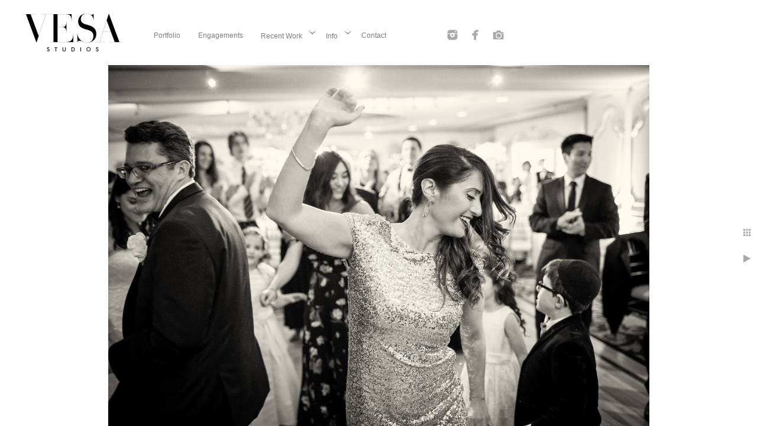

--- FILE ---
content_type: text/html; charset=utf-8
request_url: https://www.vesastudios.com/westmount-country-club-wedding
body_size: 3290
content:
<!DOCTYPE html><!-- site by Good Gallery, www.goodgallery.com --><html class="no-js GalleryPage"><head><title>Westmount Country Club Wedding</title><link rel=dns-prefetch href=//cdn.goodgallery.com><link rel=dns-prefetch href=//www.google-analytics.com><link rel="shortcut icon" href=//cdn.goodgallery.com/29ce210d-ab33-48ec-abb5-78aff55211a6/logo/32q152eh/4vgsa5jnkrj.ico><meta name=robots content=noarchive><link rel=canonical href=https://www.vesastudios.com/westmount-country-club-wedding><style>.YB:before{content:attr(data-c);display:block;height:150em}</style><link rel=stylesheet media=print onload="if(media!='all')media='all'" href=//cdn.goodgallery.com/29ce210d-ab33-48ec-abb5-78aff55211a6/d/Desktop-CwJUuZ4k2eYIdMQNi6E6_w-2-nbUoyH17VNRTQUMWv6neMA.css><script src=//cdn.goodgallery.com/29ce210d-ab33-48ec-abb5-78aff55211a6/p/bundle-2teHGVEHG23F7yH4EM4Vng-20250629021656.js></script><script src=//cdn.goodgallery.com/29ce210d-ab33-48ec-abb5-78aff55211a6/d/PageData-374y1qs8-f260e86b-9a72-49cd-baf8-75c88963c53e-nbUoyH17VNRTQUMWv6neMA-2.js></script><!--[if lt IE 9]><script src=/admin/Scripts/jQuery.XDomainRequest.js></script><![endif]--><meta property=og:url content=https://www.vesastudios.com/westmount-country-club-wedding><meta property=og:type content=website><meta property=og:site_name content=""><meta property=og:image content=https://cdn.goodgallery.com/29ce210d-ab33-48ec-abb5-78aff55211a6/r/1024/21osfyvi/westmount-country-club-wedding.jpg><meta property=og:title content="Westmount Country Club Wedding"><meta property=og:description><script>var Tawk_API=Tawk_API||{},Tawk_LoadStart=new Date();(function(){var s1=document.createElement("script"),s0=document.getElementsByTagName("script")[0];s1.async=true;s1.src='https://embed.tawk.to/6785419aaf5bfec1dbeae0fe/1ihg8ghpi';s1.charset='UTF-8';s1.setAttribute('crossorigin','*');s0.parentNode.insertBefore(s1,s0);})();</script><style data-id=inline>html.js,html.js body{margin:0;padding:0}.elementContainer img{width:100%}ul.GalleryUIMenu{list-style:none;margin:0;padding:0}ul.GalleryUIMenu a{text-decoration:none}ul.GalleryUIMenu li{position:relative;white-space:nowrap}.GalleryUISiteNavigation{background-color:rgba(255,255,255,1);width:100%;min-height:110px}.GalleryUIMenuTopLevel .GalleryUIMenu{display:inline-block}ul.GalleryUIMenu li,div.GalleryUIMenuSubMenuDiv li{text-transform:none}.GalleryUIMenuTopLevel .GalleryUIMenu > li{display:inline-block;padding:10px 15px 0 15px;border:0 solid #FFFFFF;border-left-width:0;border-top-width:0;white-space:nowrap;text-align:center}.GalleryUIMenu > li{color:#808080;background-color:rgba(255,255,255,1);font-size:12px;;position:relative}.GalleryUIMenu > li > a{color:#808080}.GalleryUIMenu > li.Active > a{color:#000000}.GalleryUIMenu > li.Active{color:#000000;background-color:rgba(255,255,255,1)}span.SubMenuArrow,span.SubMenuArrowLeft,span.SubMenuArrowRight,span.SubMenuArrowUp,span.SubMenuArrowDown{display:block;position:absolute;top:50%;right:2px;margin-top:-6px;height:12px;width:12px;background-color:transparent}span.SubMenuArrowSizing{display:inline-block;width:12px;height:12px;opacity:0;margin-right:-2px}.GalleryUISiteNavigation{display:flex;align-items:center}html{font-family:'Verdana',Tahoma,Segoe,sans-serif}.GalleryUIMenu,.GalleryUIMenu a{font-family:'Verdana',Tahoma,Segoe,sans-serif}.PageTemplateText,.CaptionContainer,.PageInformationArea,.GGTextContent{font-family:'Verdana',Tahoma,Segoe,sans-serif}h1,h2,h3,h4,h5,h6{font-family:'Verdana',Tahoma,Segoe,sans-serif;font-weight:700}.GalleryUIContainer .NameMark{font-family:'Verdana',Tahoma,Segoe,sans-serif}.GalleryMenuContent .GGMenuPageHeading{font-family:'Verdana',Tahoma,Segoe,sans-serif}.GMLabel{font-family:'Verdana',Tahoma,Segoe,sans-serif}.GMTagline{font-family:'Verdana',Tahoma,Segoe,sans-serif}div.GGForm label.SectionHeading{font-family:'Verdana',Tahoma,Segoe,sans-serif}.GGHamburgerMenuLabel{font-family:'Verdana',Tahoma,Segoe,sans-serif}h2{font-family:'Verdana',Tahoma,Segoe,sans-serif;font-weight:700}h3{font-family:'Verdana',Tahoma,Segoe,sans-serif;font-weight:700}h4{font-family:'Verdana',Tahoma,Segoe,sans-serif;font-weight:700}h5{font-family:'Verdana',Tahoma,Segoe,sans-serif;font-weight:700}h6{font-family:'Verdana',Tahoma,Segoe,sans-serif;font-weight:700}h1{line-height:1.45;text-transform:none;text-align:left;letter-spacing:0}h2{line-height:1.45;text-transform:none;text-align:left;letter-spacing:0}h3{line-height:1.45;text-transform:none;text-align:left;letter-spacing:0}h4{line-height:1.45;text-transform:none;text-align:left;letter-spacing:0}h5{line-height:1.45;text-transform:none;text-align:left;letter-spacing:0}h6{line-height:1.45;text-transform:none;text-align:left;letter-spacing:0}.PageTemplateText,.CaptionContainer,.PageInformationArea,.GGTextContent{line-height:1.45;text-transform:none;text-align:left}ul.GGBottomNavigation span{font-family:'Verdana',Tahoma,Segoe,sans-serif}.GGTextContent .GGBreadCrumbs .GGBreadCrumb,.GGTextContent .GGBreadCrumb span{font-family:'Verdana',Tahoma,Segoe,sans-serif}</style><body data-page-type=gallery class=GalleryUIContainer data-page-id=f260e86b-9a72-49cd-baf8-75c88963c53e data-tags="" data-menu-hash=nbUoyH17VNRTQUMWv6neMA data-settings-hash=CwJUuZ4k2eYIdMQNi6E6_w data-fotomotoid="" data-imglocation="//cdn.goodgallery.com/29ce210d-ab33-48ec-abb5-78aff55211a6/" data-cdn=//cdn.goodgallery.com/29ce210d-ab33-48ec-abb5-78aff55211a6 data-stoken=374y1qs8 data-settingstemplateid=""><div class=GalleryUIContentParent data-pretagged=true><div class=GalleryUIContentContainer data-pretagged=true><div class=GalleryUIContent data-pretagged=true><div class=CanvasContainer data-id=3om2trl1h2r data-pretagged=true style=overflow:hidden><div class=imgContainer style=position:absolute><div class=dummy style=padding-top:66.675%></div><div class=elementContainer style=position:absolute;top:0;bottom:0;left:0;right:0;overflow:hidden><picture><source type=image/jpeg sizes=95vw srcset="//cdn.goodgallery.com/29ce210d-ab33-48ec-abb5-78aff55211a6/r/0200/21osfyvi/westmount-country-club-wedding.jpg 200w, //cdn.goodgallery.com/29ce210d-ab33-48ec-abb5-78aff55211a6/r/0300/21osfyvi/westmount-country-club-wedding.jpg 300w, //cdn.goodgallery.com/29ce210d-ab33-48ec-abb5-78aff55211a6/r/0480/21osfyvi/westmount-country-club-wedding.jpg 480w, //cdn.goodgallery.com/29ce210d-ab33-48ec-abb5-78aff55211a6/r/0640/21osfyvi/westmount-country-club-wedding.jpg 640w, //cdn.goodgallery.com/29ce210d-ab33-48ec-abb5-78aff55211a6/r/0800/21osfyvi/westmount-country-club-wedding.jpg 800w, //cdn.goodgallery.com/29ce210d-ab33-48ec-abb5-78aff55211a6/r/1024/21osfyvi/westmount-country-club-wedding.jpg 1024w, //cdn.goodgallery.com/29ce210d-ab33-48ec-abb5-78aff55211a6/r/1280/21osfyvi/westmount-country-club-wedding.jpg 1280w, //cdn.goodgallery.com/29ce210d-ab33-48ec-abb5-78aff55211a6/r/1600/21osfyvi/westmount-country-club-wedding.jpg 1600w, //cdn.goodgallery.com/29ce210d-ab33-48ec-abb5-78aff55211a6/r/1920/21osfyvi/westmount-country-club-wedding.jpg 1920w, //cdn.goodgallery.com/29ce210d-ab33-48ec-abb5-78aff55211a6/r/2560/21osfyvi/westmount-country-club-wedding.jpg 2560w, //cdn.goodgallery.com/29ce210d-ab33-48ec-abb5-78aff55211a6/r/3200/21osfyvi/westmount-country-club-wedding.jpg 3200w"><img src=//cdn.goodgallery.com/29ce210d-ab33-48ec-abb5-78aff55211a6/r/1024/21osfyvi/westmount-country-club-wedding.jpg draggable=false alt="Westmount Country Club Wedding" title="Westmount Country Club Wedding" srcset="//cdn.goodgallery.com/29ce210d-ab33-48ec-abb5-78aff55211a6/r/1024/21osfyvi/westmount-country-club-wedding.jpg, //cdn.goodgallery.com/29ce210d-ab33-48ec-abb5-78aff55211a6/r/2560/21osfyvi/westmount-country-club-wedding.jpg 2x" loading=lazy></picture></div></div></div></div></div><div class=prev></div><div class=next></div><span class="prev SingleImageHidden"></span><span class="next SingleImageHidden"></span><div class=GalleryUIThumbnailPanelContainerParent></div></div><div class=GalleryUISiteNavigation><a href="/" class=NavigationLogoTarget><img src=https://logocdn.goodgallery.com/29ce210d-ab33-48ec-abb5-78aff55211a6/450x0/32q152eh/4vgsa5jnkrj.jpg alt="" border=0 style="padding:10px 10px 10px 10px;float:left" height=90 width=225></a><div class=GalleryUIMenuTopLevel data-predefined=true><div class=GalleryUIMenuContainer data-predefined=true><ul class=GalleryUIMenu data-predefined=true><li data-pid=7ece0e37-ac18-48b8-99f8-505dc09a97f3><a href=/portfolio><span>Portfolio</span></a><li data-pid=7fadbdaf-9ce8-4c1b-be14-7aa4c6f0c41c><a href=/engagements><span>Engagements</span></a><li data-pid=9588f8a5-47fb-445e-b2ca-be1d0aa84ae7><a href=/recent-work><span>Recent Work</span></a><span class=SubMenuArrow> </span><span class=SubMenuArrowSizing> </span><li data-pid=708421e7-d8b5-4154-8f9f-a0aa38da0cba><a href=/info><span>Info</span></a><span class=SubMenuArrow> </span><span class=SubMenuArrowSizing> </span><li data-pid=a3eee4dc-240d-4595-a857-18f9be5173ab><a href=/contact><span>Contact</span></a><li data-pid=be476ee7-50a9-46d9-897e-adc94a5cf2f3 class="TypeMenuHTML SocialNetwork"><li data-pid=e2a94c7a-3896-48c9-b9a1-aaeb344ae45f class="TypeMenuHTML SocialNetwork"><li data-pid=6d6a2b6c-26b8-4396-ac75-c1aedcbea42b class="TypeMenuHTML SocialNetwork"></ul></div></div></div><div class=GalleryUIMenuSubLevel style=opacity:0;display:none;z-index:10101 data-pid=9588f8a5-47fb-445e-b2ca-be1d0aa84ae7><div class=GalleryUIMenuContainer><ul class=GalleryUIMenu><li data-pid=2c59de63-83ab-4b72-8f92-ab508500b3b6><a href=/recent-work/new-york-wedding-photographer>Anais & Ryan</a><li data-pid=9f397300-f086-4d86-bf6c-249f1a0dd706><a href=/recent-work/katie-grayson>Katie & Grayson</a><li data-pid=67004892-d1e5-4aec-9391-b97441a7e1d5><a href=/recent-work/janessa-lanaya>Janessa & Lanaya</a><li data-pid=546ea013-a13e-4e05-bf47-9097a81f44e5><a href=/recent-work/whitney-peter>Whitney & Peter</a><li data-pid=a1d79999-072d-4b7b-bf15-459e0db876e9><a href=/recent-work/greenpoint-loft-wedding>Kelli & Andrew</a><li data-pid=96291351-9bc0-4f50-91e5-c1643fce728c><a href=/recent-work/jennie-anthony>Jennie & Anthony</a><li data-pid=a390782f-79be-492a-b39f-21d33b3d201b><a href=/recent-work/angela-charla>Angela & Charla</a><li data-pid=30e8458f-43d0-4af6-9787-d276056dfd56><a href=/recent-work/shenorock-shore-slub-wedding>Jill & Michael</a><li data-pid=aad892ab-4390-4311-bf1d-10735242ef7d><a href=/recent-work/britney-zach>Britney & Zach</a><li data-pid=ebf3fb71-96bb-4656-9caa-02bfe8b2c7cd><a href=/recent-work/leana-robert>Leana & Robert</a></ul></div></div><div class=GalleryUIMenuSubLevel style=opacity:0;display:none;z-index:10101 data-pid=708421e7-d8b5-4154-8f9f-a0aa38da0cba><div class=GalleryUIMenuContainer><ul class=GalleryUIMenu><li data-pid=c267eda2-977a-4129-9f73-3aabed0e78d5><a href=/info/fq>F.A.Q</a><li data-pid=5ec42d5e-b098-44a6-ab7a-04d37a9bb4f0><a href=/info/pricing>Pricing</a><li data-pid=6426c207-03ee-4635-b216-412a83cf34a4><a href=/info/about>About</a></ul></div></div><div class="GGCaption YB"><div class="CaptionContainer GGTextContent"><span><h1>Westmount Country Club Wedding</h1><em><i>Keywords: <a href=/keyword/new-jersey-wedding-photographer class=RelatedTagged data-keyword=new-jersey-wedding-photographer>New Jersey wedding photographer</a> (20)</i></em>.<ul class=GGBottomNavigation><li><a href=/portfolio title=Portfolio><span>Portfolio</span></a><li><a href=/engagements title=Engagements><span>Engagements</span></a><li><a href=/recent-work title="Recent Work"><span>Recent&nbsp;Work</span></a><li><a href=/info title=Info><span>Info</span></a><li><a href=/contact title="Contact Me"><span>Contact</span></a></ul></span></div></div>

--- FILE ---
content_type: text/html; charset=utf-8
request_url: https://www.vesastudios.com/?IsAjax=1
body_size: 45245
content:
<!DOCTYPE html><!-- site by Good Gallery, www.goodgallery.com -->
<html class="no-js GalleryPage ">
<head>
<title>VESA Studios - Truly photojournalistic</title>
<meta name="description" content="VESA Studios - Home page" />
<link rel="dns-prefetch" href="//cdn.goodgallery.com" /><link rel="dns-prefetch" href="//www.google-analytics.com" />
<link rel="shortcut icon" href="//cdn.goodgallery.com/29ce210d-ab33-48ec-abb5-78aff55211a6/logo/32q152eh/4vgsa5jnkrj.ico" />

 <meta name="robots" content="noarchive" /> 	 <link rel="canonical" href="https://www.vesastudios.com" />
 <style type="text/css">.YB:before{content: attr(data-c);display: block;height: 150em;}</style><link rel="stylesheet" type="text/css" media="print" onload="if(media!='all')media='all'" href="//cdn.goodgallery.com/29ce210d-ab33-48ec-abb5-78aff55211a6/d/Desktop-CwJUuZ4k2eYIdMQNi6E6_w-2-nbUoyH17VNRTQUMWv6neMA.css" />
<script type="text/javascript" src="//cdn.goodgallery.com/29ce210d-ab33-48ec-abb5-78aff55211a6/p/bundle-2teHGVEHG23F7yH4EM4Vng-20250629021656.js"></script>
<script type="text/javascript" src="//cdn.goodgallery.com/29ce210d-ab33-48ec-abb5-78aff55211a6/d/PageData-374y1qs8-f260e86b-9a72-49cd-baf8-75c88963c53e-nbUoyH17VNRTQUMWv6neMA-2.js"></script>
<!--[if lt IE 9]><script type="text/javascript" src="/admin/Scripts/jQuery.XDomainRequest.js"></script><![endif]-->

<meta property="og:url" content="https://www.vesastudios.com" />
<meta property="og:type" content="website" />
<meta property="og:site_name" content="" />
<meta property="og:image" content="https://cdn.goodgallery.com/29ce210d-ab33-48ec-abb5-78aff55211a6/s/0200/36y5co8f/grove-wedding-2.jpg"/><meta property="og:image" content="https://cdn.goodgallery.com/29ce210d-ab33-48ec-abb5-78aff55211a6/s/0200/21orv5no/ceremony-st-teresa-avila-summit-new-jersey.jpg"/><meta property="og:image" content="https://cdn.goodgallery.com/29ce210d-ab33-48ec-abb5-78aff55211a6/s/0200/21p35xm4/deity-nyc-wedding-30.jpg"/><meta property="og:image" content="https://cdn.goodgallery.com/29ce210d-ab33-48ec-abb5-78aff55211a6/s/0200/21osg4bz/bride-dancing-westmount-country-club.jpg"/><meta property="og:image" content="https://cdn.goodgallery.com/29ce210d-ab33-48ec-abb5-78aff55211a6/s/0200/21orv5mh/grooms-portrait.jpg"/><meta property="og:image" content="https://cdn.goodgallery.com/29ce210d-ab33-48ec-abb5-78aff55211a6/s/0200/21p35xc2/deity-nyc-wedding-65.jpg"/><meta property="og:image" content="https://cdn.goodgallery.com/29ce210d-ab33-48ec-abb5-78aff55211a6/s/0200/21otmfa4/wedding-westmount-country-club-1.jpg"/><meta property="og:image" content="https://cdn.goodgallery.com/29ce210d-ab33-48ec-abb5-78aff55211a6/s/0200/32pxkmvf/castle-hotel-spa-wedding-tarrytown-ny.jpg"/><meta property="og:image" content="https://cdn.goodgallery.com/29ce210d-ab33-48ec-abb5-78aff55211a6/s/0200/21p1yw08/deity-nyc-wedding-61.jpg"/><meta property="og:image" content="https://cdn.goodgallery.com/29ce210d-ab33-48ec-abb5-78aff55211a6/s/0200/32pstdc4/qf54d03en5i.jpg"/><meta property="og:image" content="https://cdn.goodgallery.com/29ce210d-ab33-48ec-abb5-78aff55211a6/s/0200/21owlt5u/wedding-wilshire-grand-west-orange-new-jersey.jpg"/><meta property="og:image" content="https://cdn.goodgallery.com/29ce210d-ab33-48ec-abb5-78aff55211a6/s/0200/21osfyur/wedding-penthouse-808-queens-ny.jpg"/><meta property="og:image" content="https://cdn.goodgallery.com/29ce210d-ab33-48ec-abb5-78aff55211a6/s/0200/21otmkj1/guests-congratulating-bride-penthouse-808.jpg"/><meta property="og:image" content="https://cdn.goodgallery.com/29ce210d-ab33-48ec-abb5-78aff55211a6/s/0200/21ovh20w/bridesmaids-fun-westmount-country-club-wedding.jpg"/><meta property="og:image" content="https://cdn.goodgallery.com/29ce210d-ab33-48ec-abb5-78aff55211a6/s/0200/36zzgqxr/bride-groom-sharing-moment.jpg"/><meta property="og:image" content="https://cdn.goodgallery.com/29ce210d-ab33-48ec-abb5-78aff55211a6/s/0200/371aimyg/1wnn1fh54wl.jpg"/><meta property="og:image" content="https://cdn.goodgallery.com/29ce210d-ab33-48ec-abb5-78aff55211a6/s/0200/372tvu9t/candid-moment-davids-country-inn.jpg"/><meta property="og:image" content="https://cdn.goodgallery.com/29ce210d-ab33-48ec-abb5-78aff55211a6/s/0200/36zxp3z2/1fp2omvqucx.jpg"/><meta property="og:image" content="https://cdn.goodgallery.com/29ce210d-ab33-48ec-abb5-78aff55211a6/s/0200/372y1u9z/wedding-ring-west-orange-nj-wedding.jpg"/><meta property="og:image" content="https://cdn.goodgallery.com/29ce210d-ab33-48ec-abb5-78aff55211a6/s/0200/3735sgx9/bridesmaids-discovering-gifts-jasna-polana-princeton-wedding.jpg"/><meta property="og:image" content="https://cdn.goodgallery.com/29ce210d-ab33-48ec-abb5-78aff55211a6/s/0200/3739d2dj/candid-moment-gotham-hall-wedding-reception.jpg"/><meta property="og:image" content="https://cdn.goodgallery.com/29ce210d-ab33-48ec-abb5-78aff55211a6/s/0200/374lkyao/first-look-verona-park-nj.jpg"/><meta property="og:image" content="https://cdn.goodgallery.com/29ce210d-ab33-48ec-abb5-78aff55211a6/s/0200/374i0dy7/vie-cescaphe-wedding.jpg"/><meta property="og:image" content="https://cdn.goodgallery.com/29ce210d-ab33-48ec-abb5-78aff55211a6/s/0200/21otmkkg/wedding-rockleigh-nj-1.jpg"/><meta property="og:image" content="https://cdn.goodgallery.com/29ce210d-ab33-48ec-abb5-78aff55211a6/s/0200/374qdrqg/ryland-inn-wedding-reception.jpg"/><meta property="og:image" content="https://cdn.goodgallery.com/29ce210d-ab33-48ec-abb5-78aff55211a6/s/0200/37eh0oqx/jasna-polana-wedding-33.jpg"/><meta property="og:image" content="https://cdn.goodgallery.com/29ce210d-ab33-48ec-abb5-78aff55211a6/s/0200/21ou83so/wedding-addison-park-new-jersey.jpg"/><meta property="og:image" content="https://cdn.goodgallery.com/29ce210d-ab33-48ec-abb5-78aff55211a6/s/0200/21ou83u6/wedding-new-hyde-park-inn.jpg"/><meta property="og:image" content="https://cdn.goodgallery.com/29ce210d-ab33-48ec-abb5-78aff55211a6/s/0200/2tav7i2x/jasna-polana-wedding.jpg"/><meta property="og:image" content="https://cdn.goodgallery.com/29ce210d-ab33-48ec-abb5-78aff55211a6/s/0200/21osfysr/wedding-batcheller-mansion.jpg"/><meta property="og:image" content="https://cdn.goodgallery.com/29ce210d-ab33-48ec-abb5-78aff55211a6/s/0200/36ybc714/tyhomfuldgw.jpg"/><meta property="og:image" content="https://cdn.goodgallery.com/29ce210d-ab33-48ec-abb5-78aff55211a6/s/0200/21otmf8q/betcheller-mansion-wedding-saratoga-springs-ny.jpg"/><meta property="og:image" content="https://cdn.goodgallery.com/29ce210d-ab33-48ec-abb5-78aff55211a6/s/0200/36y473ak/4igyqbnf0c3.jpg"/><meta property="og:image" content="https://cdn.goodgallery.com/29ce210d-ab33-48ec-abb5-78aff55211a6/s/0200/21osfyt6/wedding-batcheller-mansion-1.jpg"/><meta property="og:image" content="https://cdn.goodgallery.com/29ce210d-ab33-48ec-abb5-78aff55211a6/s/0200/32eh0bal/mpd1m2pi22v.jpg"/><meta property="og:image" content="https://cdn.goodgallery.com/29ce210d-ab33-48ec-abb5-78aff55211a6/s/0200/32ro2xoa/rppfo3zi41j.jpg"/>

<!--Start of Tawk.to Script-->
<script type="text/javascript">
var Tawk_API=Tawk_API||{}, Tawk_LoadStart=new Date();
(function(){
var s1=document.createElement("script"),s0=document.getElementsByTagName("script")[0];
s1.async=true;
s1.src='https://embed.tawk.to/6785419aaf5bfec1dbeae0fe/1ihg8ghpi';
s1.charset='UTF-8';
s1.setAttribute('crossorigin','*');
s0.parentNode.insertBefore(s1,s0);
})();
</script>
<!--End of Tawk.to Script-->
<style type="text/css" data-id="inline">
html.js, html.js body {margin:0;padding:0;}
div.ThumbnailPanelThumbnailContainer div.Placeholder, div.ThumbnailPanelThumbnailContainer .CVThumb {position: absolute;left: 0px;top: 0px;height: 100%;width: 100%;border: 0px} div.ThumbnailPanelThumbnailContainer .CVThumb {text-align: center} div.ThumbnailPanelThumbnailContainer .CVThumb img {max-width: 100%;width: 100%;border: 0px} span.ThumbnailPanelEntityLoaded div.Placeholder {display: none;}
html.no-js .CVThumb img {opacity:0} div.ThumbnailPanelThumbnailContainer {overflow:hidden;position:absolute;top:0px;left:0px} .YB:before{content: attr(data-c);display: block;height: 150em;width:100%;background-color:#FFFFFF;position:fixed;z-index:9999;}
.GalleryUIThumbnailPanelContainerParent {background-color:#FFFFFF}
ul.GalleryUIMenu {list-style: none;margin: 0;padding: 0} ul.GalleryUIMenu a {text-decoration: none} ul.GalleryUIMenu li {position: relative; white-space: nowrap}
.GalleryUISiteNavigation {background-color: rgba(255, 255, 255, 1);width:100%;min-height:110px}
.GalleryUIMenuTopLevel .GalleryUIMenu {display: inline-block} ul.GalleryUIMenu li, div.GalleryUIMenuSubMenuDiv li {text-transform:none}
.GalleryUIMenuTopLevel .GalleryUIMenu > li {display:inline-block;padding: 10px 15px 0px 15px;border:0px solid #FFFFFF;border-left-width:0px;border-top-width:0px;white-space:nowrap;text-align:center}
.GalleryUIMenu > li {color:#808080;background-color:rgba(255, 255, 255, 1);font-size:12px;;position:relative}
.GalleryUIMenu > li > a {color:#808080} .GalleryUIMenu > li.Active > a {color:#000000}
.GalleryUIMenu > li.Active {color:#000000;background-color:rgba(255, 255, 255, 1)}
span.SubMenuArrow,span.SubMenuArrowLeft,span.SubMenuArrowRight,span.SubMenuArrowUp,span.SubMenuArrowDown {display:block;position:absolute;top:50%;right:2px;margin-top:-6px;height:12px;width:12px;background-color:transparent;} span.SubMenuArrowSizing {display:inline-block;width:12px;height:12px;opacity:0;margin-right:-2px;}

.GalleryUISiteNavigation {display:flex;align-items:center;}


html { font-family: 'Verdana', Tahoma, Segoe, sans-serif; }
.GalleryUIMenu, .GalleryUIMenu a { font-family: 'Verdana', Tahoma, Segoe, sans-serif; }
.PageTemplateText,.CaptionContainer,.PageInformationArea,.GGTextContent { font-family: 'Verdana', Tahoma, Segoe, sans-serif; }
h1, h2, h3, h4, h5, h6 { font-family: 'Verdana', Tahoma, Segoe, sans-serif;font-weight:700; }
.GalleryUIContainer .NameMark { font-family: 'Verdana', Tahoma, Segoe, sans-serif; }
.GalleryMenuContent .GGMenuPageHeading { font-family: 'Verdana', Tahoma, Segoe, sans-serif; }
.GMLabel { font-family: 'Verdana', Tahoma, Segoe, sans-serif; }
.GMTagline { font-family: 'Verdana', Tahoma, Segoe, sans-serif; }
div.GGForm label.SectionHeading { font-family: 'Verdana', Tahoma, Segoe, sans-serif; }
.GGHamburgerMenuLabel { font-family: 'Verdana', Tahoma, Segoe, sans-serif; }
h2 { font-family: 'Verdana', Tahoma, Segoe, sans-serif;font-weight:700; }
h3 { font-family: 'Verdana', Tahoma, Segoe, sans-serif;font-weight:700; }
h4 { font-family: 'Verdana', Tahoma, Segoe, sans-serif;font-weight:700; }
h5 { font-family: 'Verdana', Tahoma, Segoe, sans-serif;font-weight:700; }
h6 { font-family: 'Verdana', Tahoma, Segoe, sans-serif;font-weight:700; }
h1 { line-height: 1.45; text-transform: none; text-align: left; letter-spacing: 0px; }
h2 { line-height: 1.45; text-transform: none; text-align: left; letter-spacing: 0px;  }
h3 { line-height: 1.45; text-transform: none; text-align: left; letter-spacing: 0px; }
h4 { line-height: 1.45; text-transform: none; text-align: left; letter-spacing: 0px; }
h5 { line-height: 1.45; text-transform: none; text-align: left; letter-spacing: 0px; }
h6 { line-height: 1.45; text-transform: none; text-align: left; letter-spacing: 0px; }
.PageTemplateText,.CaptionContainer,.PageInformationArea,.GGTextContent { line-height: 1.45; text-transform: none; text-align: left; }
ul.GGBottomNavigation span { font-family: 'Verdana', Tahoma, Segoe, sans-serif; }
.GGTextContent .GGBreadCrumbs .GGBreadCrumb, .GGTextContent .GGBreadCrumb span { font-family: 'Verdana', Tahoma, Segoe, sans-serif; }




div.GalleryUIThumbnailPanelContainerParent {
    background-color: #FFFFFF;
}

div.GGThumbActualContainer div.ThumbnailPanelCaptionContainer {
    position: unset;
    left: unset;
    top: unset;
}

html.js.GalleryPage.ThumbnailPanelActive {
    overflow: visible;
}

    
    html.GalleryPage.ThumbnailPanelActive div.GalleryUISiteNavigation {
        position: fixed !important;
    }
    

html.ThumbnailPanelActive body {
    overflow: visible;
}

html.ThumbnailPanelActive div.GalleryUIContentParent {
    overflow: visible;
}

div.GalleryUIThumbnailPanelContainer div.GGThumbModernContainer > div.GGTextContent {
    position: relative;
}

div.GGThumbActualContainer div.ThumbEntityContainer div.ThumbAspectContainer {
}

div.GGThumbActualContainer div.ThumbEntityContainer div.ThumbAspectContainer {
    height: 0;
    overflow: hidden;
    position: relative;
    border-radius: 0%;
    border: 1px solid rgba(255, 255, 255, 1);
    background-color: rgba(255, 255, 255, 1);
    opacity: 1;

    -moz-transition: opacity 0.15s, background-color 0.15s, border-color 0.15s, color 0.15s;
    -webkit-transition: opacity 0.15s, background-color 0.15s, border-color 0.15s, color 0.15s;
    -o-transition: opacity: 0.15s, background-color 0.15s, border-color 0.15s, color 0.15s;
    transition: opacity 0.15s, background-color 0.15s, border-color 0.15s, color 0.15s;
}

div.GGThumbActualContainer div.ThumbAspectContainer > div,
div.GGThumbModernContainer div.ThumbAspectContainer > div {
    position: absolute;
    left: 0;
    top: 0;
    height: 100%;
    width: 100%;
}

div.GGThumbActualContainer div.ThumbAspectContainer img,
div.GGThumbModernContainer div.ThumbAspectContainer img {
    min-width: 100%;
    min-height: 100%;
}

div.GGThumbActualContainer div.ThumbAspectContainer div.icon {
    position: absolute;
    left: unset;
    top: unset;
    right: 5px;
    bottom: 5px;
    cursor: pointer;

    -webkit-border-radius: 15%;
    -moz-border-radius: 15%;
    border-radius: 15%;
    height: 34px;
    width: 34px;
    padding: 5px;
    -moz-box-sizing: border-box;
    box-sizing: border-box;
}

div.ThumbEntityContainer div.ThumbCaption {
    display: none;
    overflow: hidden;
    
    cursor: pointer;
    padding: 20px;
    font-size: 12px;
    color: rgba(128, 128, 128, 1);
    background-color: rgba(255, 255, 255, 0.75);
    border: 0px solid rgba(128, 128, 128, 0.75);
    border-top-width: 0px;

    -moz-transition: opacity 0.15s, background-color 0.15s, border-color 0.15s, color 0.15s;
    -webkit-transition: opacity 0.15s, background-color 0.15s, border-color 0.15s, color 0.15s;
    -o-transition: opacity: 0.15s, background-color 0.15s, border-color 0.15s, color 0.15s;
    transition: opacity 0.15s, background-color 0.15s, border-color 0.15s, color 0.15s;

}

div.ThumbEntityContainer.ShowCaptions div.ThumbCaption {
    display: block;
}

html.ThumbnailPanelActive .GGCaption {
    display: none;
}

    
div.GGThumbActualContainer {
    display: grid;
    grid-template-columns: repeat(5, 1fr);
    grid-column-gap: 20px;
    margin: 45px 0px 45px 0px;
}

div.GGThumbActualContainer div.ThumbEntityContainer + div {
    margin-top: 20px;
}

    
        
div.GGThumbActualContainer > div:nth-child(1) {
    grid-column-start: 1;
}
        
        
div.GGThumbActualContainer > div:nth-child(2) {
    grid-column-start: 2;
}
        
        
div.GGThumbActualContainer > div:nth-child(3) {
    grid-column-start: 3;
}
        
        
div.GGThumbActualContainer > div:nth-child(4) {
    grid-column-start: 4;
}
        
        
div.GGThumbActualContainer > div:nth-child(5) {
    grid-column-start: 5;
}
        

div.GGThumbModernContainer div.ThumbAspectContainer {
    height: 0;
    overflow: hidden;
    position: relative;
    border: 1px solid rgba(255, 255, 255, 1);
    opacity: 1;

	-moz-transition: opacity 0.15s, background-color 0.15s, border-color 0.15s, color 0.15s;
	-webkit-transition: opacity 0.15s, background-color 0.15s, border-color 0.15s, color 0.15s;
	-o-transition: opacity: 0.15s, background-color 0.15s, border-color 0.15s, color 0.15s;
	transition: opacity 0.15s, background-color 0.15s, border-color 0.15s, color 0.15s;
}

div.GGThumbModernContainer div.ThumbCoverImage {
    margin: 45px 0px 45px 0px;
}

@media (hover: hover) {
    div.GGThumbActualContainer div.ThumbEntityContainer:hover div.ThumbAspectContainer {
        opacity: 0.95;
        border-color: rgba(128, 128, 128, 1);
    }

    div.ThumbEntityContainer:hover div.ThumbCaption {
        color: rgba(0, 0, 0, 1);
        background-color: rgba(211, 211, 211, 1);
        border-color: rgba(0, 0, 0, 1);
    }

    div.GGThumbModernContainer div.ThumbCoverImage:hover div.ThumbAspectContainer {
        opacity: 0.95;
        border-color: rgba(128, 128, 128, 1);
    }
}
</style>
</head>
<body data-page-type="gallery" class="GalleryUIContainer" data-page-id="f260e86b-9a72-49cd-baf8-75c88963c53e" data-tags="" data-menu-hash="nbUoyH17VNRTQUMWv6neMA" data-settings-hash="CwJUuZ4k2eYIdMQNi6E6_w" data-fotomotoid="" data-imglocation="//cdn.goodgallery.com/29ce210d-ab33-48ec-abb5-78aff55211a6/" data-cdn="//cdn.goodgallery.com/29ce210d-ab33-48ec-abb5-78aff55211a6" data-stoken="374y1qs8" data-settingstemplateid="">
    <div class="GalleryUIContentParent YB" data-pretagged="true" style="position:absolute;height:calc(100% - 110px);width:100%;top:110px;left:0px;">
        <div class="GalleryUIContentContainer"></div>
        <div class="prev"></div><div class="next"></div><span class="prev SingleImageHidden"></span><span class="next SingleImageHidden"></span>
        <div class="GalleryUIThumbnailPanelContainerParent" style="opacity: 1;position: absolute;height: 100%;width: 100%;left: 0px;top: 0px;z-index: 550;transition: all 0s ease;">
            <div class="GalleryUIThumbnailPanelContainer">
                <div class="GGThumbModernContainer">


                    <div class="GGThumbActualContainer">
                                    
                        <div>
                                <div class="ThumbEntityContainer" data-id="etadyyqph5v" data-plink="grove-wedding-2"><a class="ThumbLink" href="/grove-wedding-2" title="The Grove wedding"><div class="ThumbAspectContainer" style="padding-top:calc((2 / 3) * 100%)"><div><picture><source type="image/webp" sizes="18vw" srcset="//cdn.goodgallery.com/29ce210d-ab33-48ec-abb5-78aff55211a6/t/0050/36y5co8f/grove-wedding-2.webp 50w, //cdn.goodgallery.com/29ce210d-ab33-48ec-abb5-78aff55211a6/t/0075/36y5co8f/grove-wedding-2.webp 75w, //cdn.goodgallery.com/29ce210d-ab33-48ec-abb5-78aff55211a6/t/0100/36y5co8f/grove-wedding-2.webp 100w, //cdn.goodgallery.com/29ce210d-ab33-48ec-abb5-78aff55211a6/t/0125/36y5co8f/grove-wedding-2.webp 125w, //cdn.goodgallery.com/29ce210d-ab33-48ec-abb5-78aff55211a6/t/0150/36y5co8f/grove-wedding-2.webp 150w, //cdn.goodgallery.com/29ce210d-ab33-48ec-abb5-78aff55211a6/t/0175/36y5co8f/grove-wedding-2.webp 175w, //cdn.goodgallery.com/29ce210d-ab33-48ec-abb5-78aff55211a6/t/0200/36y5co8f/grove-wedding-2.webp 200w, //cdn.goodgallery.com/29ce210d-ab33-48ec-abb5-78aff55211a6/t/0225/36y5co8f/grove-wedding-2.webp 225w, //cdn.goodgallery.com/29ce210d-ab33-48ec-abb5-78aff55211a6/t/0250/36y5co8f/grove-wedding-2.webp 250w, //cdn.goodgallery.com/29ce210d-ab33-48ec-abb5-78aff55211a6/t/0275/36y5co8f/grove-wedding-2.webp 275w, //cdn.goodgallery.com/29ce210d-ab33-48ec-abb5-78aff55211a6/t/0300/36y5co8f/grove-wedding-2.webp 300w, //cdn.goodgallery.com/29ce210d-ab33-48ec-abb5-78aff55211a6/t/0350/36y5co8f/grove-wedding-2.webp 350w, //cdn.goodgallery.com/29ce210d-ab33-48ec-abb5-78aff55211a6/t/0400/36y5co8f/grove-wedding-2.webp 400w, //cdn.goodgallery.com/29ce210d-ab33-48ec-abb5-78aff55211a6/t/0450/36y5co8f/grove-wedding-2.webp 450w, //cdn.goodgallery.com/29ce210d-ab33-48ec-abb5-78aff55211a6/t/0500/36y5co8f/grove-wedding-2.webp 500w, //cdn.goodgallery.com/29ce210d-ab33-48ec-abb5-78aff55211a6/t/0550/36y5co8f/grove-wedding-2.webp 550w, //cdn.goodgallery.com/29ce210d-ab33-48ec-abb5-78aff55211a6/t/0600/36y5co8f/grove-wedding-2.webp 600w, //cdn.goodgallery.com/29ce210d-ab33-48ec-abb5-78aff55211a6/t/0650/36y5co8f/grove-wedding-2.webp 650w, //cdn.goodgallery.com/29ce210d-ab33-48ec-abb5-78aff55211a6/t/0700/36y5co8f/grove-wedding-2.webp 700w, //cdn.goodgallery.com/29ce210d-ab33-48ec-abb5-78aff55211a6/t/0750/36y5co8f/grove-wedding-2.webp 750w, //cdn.goodgallery.com/29ce210d-ab33-48ec-abb5-78aff55211a6/t/0800/36y5co8f/grove-wedding-2.webp 800w, //cdn.goodgallery.com/29ce210d-ab33-48ec-abb5-78aff55211a6/t/0850/36y5co8f/grove-wedding-2.webp 850w, //cdn.goodgallery.com/29ce210d-ab33-48ec-abb5-78aff55211a6/t/0900/36y5co8f/grove-wedding-2.webp 900w, //cdn.goodgallery.com/29ce210d-ab33-48ec-abb5-78aff55211a6/t/0950/36y5co8f/grove-wedding-2.webp 950w, //cdn.goodgallery.com/29ce210d-ab33-48ec-abb5-78aff55211a6/t/1024/36y5co8f/grove-wedding-2.webp 1024w, //cdn.goodgallery.com/29ce210d-ab33-48ec-abb5-78aff55211a6/t/2560/36y5co8f/grove-wedding-2.webp 2560w" /><source type="image/jpeg" sizes="18vw" srcset="//cdn.goodgallery.com/29ce210d-ab33-48ec-abb5-78aff55211a6/t/0050/36y5co8f/grove-wedding-2.jpg 50w, //cdn.goodgallery.com/29ce210d-ab33-48ec-abb5-78aff55211a6/t/0075/36y5co8f/grove-wedding-2.jpg 75w, //cdn.goodgallery.com/29ce210d-ab33-48ec-abb5-78aff55211a6/t/0100/36y5co8f/grove-wedding-2.jpg 100w, //cdn.goodgallery.com/29ce210d-ab33-48ec-abb5-78aff55211a6/t/0125/36y5co8f/grove-wedding-2.jpg 125w, //cdn.goodgallery.com/29ce210d-ab33-48ec-abb5-78aff55211a6/t/0150/36y5co8f/grove-wedding-2.jpg 150w, //cdn.goodgallery.com/29ce210d-ab33-48ec-abb5-78aff55211a6/t/0175/36y5co8f/grove-wedding-2.jpg 175w, //cdn.goodgallery.com/29ce210d-ab33-48ec-abb5-78aff55211a6/t/0200/36y5co8f/grove-wedding-2.jpg 200w, //cdn.goodgallery.com/29ce210d-ab33-48ec-abb5-78aff55211a6/t/0225/36y5co8f/grove-wedding-2.jpg 225w, //cdn.goodgallery.com/29ce210d-ab33-48ec-abb5-78aff55211a6/t/0250/36y5co8f/grove-wedding-2.jpg 250w, //cdn.goodgallery.com/29ce210d-ab33-48ec-abb5-78aff55211a6/t/0275/36y5co8f/grove-wedding-2.jpg 275w, //cdn.goodgallery.com/29ce210d-ab33-48ec-abb5-78aff55211a6/t/0300/36y5co8f/grove-wedding-2.jpg 300w, //cdn.goodgallery.com/29ce210d-ab33-48ec-abb5-78aff55211a6/t/0350/36y5co8f/grove-wedding-2.jpg 350w, //cdn.goodgallery.com/29ce210d-ab33-48ec-abb5-78aff55211a6/t/0400/36y5co8f/grove-wedding-2.jpg 400w, //cdn.goodgallery.com/29ce210d-ab33-48ec-abb5-78aff55211a6/t/0450/36y5co8f/grove-wedding-2.jpg 450w, //cdn.goodgallery.com/29ce210d-ab33-48ec-abb5-78aff55211a6/t/0500/36y5co8f/grove-wedding-2.jpg 500w, //cdn.goodgallery.com/29ce210d-ab33-48ec-abb5-78aff55211a6/t/0550/36y5co8f/grove-wedding-2.jpg 550w, //cdn.goodgallery.com/29ce210d-ab33-48ec-abb5-78aff55211a6/t/0600/36y5co8f/grove-wedding-2.jpg 600w, //cdn.goodgallery.com/29ce210d-ab33-48ec-abb5-78aff55211a6/t/0650/36y5co8f/grove-wedding-2.jpg 650w, //cdn.goodgallery.com/29ce210d-ab33-48ec-abb5-78aff55211a6/t/0700/36y5co8f/grove-wedding-2.jpg 700w, //cdn.goodgallery.com/29ce210d-ab33-48ec-abb5-78aff55211a6/t/0750/36y5co8f/grove-wedding-2.jpg 750w, //cdn.goodgallery.com/29ce210d-ab33-48ec-abb5-78aff55211a6/t/0800/36y5co8f/grove-wedding-2.jpg 800w, //cdn.goodgallery.com/29ce210d-ab33-48ec-abb5-78aff55211a6/t/0850/36y5co8f/grove-wedding-2.jpg 850w, //cdn.goodgallery.com/29ce210d-ab33-48ec-abb5-78aff55211a6/t/0900/36y5co8f/grove-wedding-2.jpg 900w, //cdn.goodgallery.com/29ce210d-ab33-48ec-abb5-78aff55211a6/t/0950/36y5co8f/grove-wedding-2.jpg 950w, //cdn.goodgallery.com/29ce210d-ab33-48ec-abb5-78aff55211a6/t/1024/36y5co8f/grove-wedding-2.jpg 1024w, //cdn.goodgallery.com/29ce210d-ab33-48ec-abb5-78aff55211a6/t/2560/36y5co8f/grove-wedding-2.jpg 2560w" /><img src="//cdn.goodgallery.com/29ce210d-ab33-48ec-abb5-78aff55211a6/t/0400/36y5co8f/grove-wedding-2.jpg" nopin="nopin" draggable="false" alt="The Grove wedding" title="The Grove wedding" srcset="//cdn.goodgallery.com/29ce210d-ab33-48ec-abb5-78aff55211a6/t/1024/36y5co8f/grove-wedding-2.jpg, //cdn.goodgallery.com/29ce210d-ab33-48ec-abb5-78aff55211a6/t/2560/36y5co8f/grove-wedding-2.jpg 2x" /></picture></div></div></a></div>
                                <div class="ThumbEntityContainer" data-id="jajd1lszrnp" data-plink="deity-nyc-wedding-65"><a class="ThumbLink" href="/deity-nyc-wedding-65" title="Deity NYC wedding"><div class="ThumbAspectContainer" style="padding-top:calc((2 / 3) * 100%)"><div><picture><source type="image/jpeg" sizes="18vw" srcset="//cdn.goodgallery.com/29ce210d-ab33-48ec-abb5-78aff55211a6/t/0050/21p35xc2/deity-nyc-wedding-65.jpg 50w, //cdn.goodgallery.com/29ce210d-ab33-48ec-abb5-78aff55211a6/t/0075/21p35xc2/deity-nyc-wedding-65.jpg 75w, //cdn.goodgallery.com/29ce210d-ab33-48ec-abb5-78aff55211a6/t/0100/21p35xc2/deity-nyc-wedding-65.jpg 100w, //cdn.goodgallery.com/29ce210d-ab33-48ec-abb5-78aff55211a6/t/0125/21p35xc2/deity-nyc-wedding-65.jpg 125w, //cdn.goodgallery.com/29ce210d-ab33-48ec-abb5-78aff55211a6/t/0150/21p35xc2/deity-nyc-wedding-65.jpg 150w, //cdn.goodgallery.com/29ce210d-ab33-48ec-abb5-78aff55211a6/t/0175/21p35xc2/deity-nyc-wedding-65.jpg 175w, //cdn.goodgallery.com/29ce210d-ab33-48ec-abb5-78aff55211a6/t/0200/21p35xc2/deity-nyc-wedding-65.jpg 200w, //cdn.goodgallery.com/29ce210d-ab33-48ec-abb5-78aff55211a6/t/0225/21p35xc2/deity-nyc-wedding-65.jpg 225w, //cdn.goodgallery.com/29ce210d-ab33-48ec-abb5-78aff55211a6/t/0250/21p35xc2/deity-nyc-wedding-65.jpg 250w, //cdn.goodgallery.com/29ce210d-ab33-48ec-abb5-78aff55211a6/t/0275/21p35xc2/deity-nyc-wedding-65.jpg 275w, //cdn.goodgallery.com/29ce210d-ab33-48ec-abb5-78aff55211a6/t/0300/21p35xc2/deity-nyc-wedding-65.jpg 300w, //cdn.goodgallery.com/29ce210d-ab33-48ec-abb5-78aff55211a6/t/0400/21p35xc2/deity-nyc-wedding-65.jpg 400w, //cdn.goodgallery.com/29ce210d-ab33-48ec-abb5-78aff55211a6/t/0500/21p35xc2/deity-nyc-wedding-65.jpg 500w, //cdn.goodgallery.com/29ce210d-ab33-48ec-abb5-78aff55211a6/t/0600/21p35xc2/deity-nyc-wedding-65.jpg 600w, //cdn.goodgallery.com/29ce210d-ab33-48ec-abb5-78aff55211a6/t/0800/21p35xc2/deity-nyc-wedding-65.jpg 800w, //cdn.goodgallery.com/29ce210d-ab33-48ec-abb5-78aff55211a6/t/1024/21p35xc2/deity-nyc-wedding-65.jpg 1024w, //cdn.goodgallery.com/29ce210d-ab33-48ec-abb5-78aff55211a6/t/2560/21p35xc2/deity-nyc-wedding-65.jpg 2560w" /><img src="//cdn.goodgallery.com/29ce210d-ab33-48ec-abb5-78aff55211a6/t/0400/21p35xc2/deity-nyc-wedding-65.jpg" nopin="nopin" draggable="false" alt="Deity NYC wedding" title="Deity NYC wedding" srcset="//cdn.goodgallery.com/29ce210d-ab33-48ec-abb5-78aff55211a6/t/1024/21p35xc2/deity-nyc-wedding-65.jpg, //cdn.goodgallery.com/29ce210d-ab33-48ec-abb5-78aff55211a6/t/2560/21p35xc2/deity-nyc-wedding-65.jpg 2x" loading="lazy" /></picture></div></div></a></div>
                                <div class="ThumbEntityContainer" data-id="zogukh4yht0" data-plink="wedding-wilshire-grand-west-orange-new-jersey"><a class="ThumbLink" href="/wedding-wilshire-grand-west-orange-new-jersey" title="Wedding at the Wilshire Grand in West Orange New Jersey"><div class="ThumbAspectContainer" style="padding-top:calc((2 / 3) * 100%)"><div><picture><source type="image/jpeg" sizes="18vw" srcset="//cdn.goodgallery.com/29ce210d-ab33-48ec-abb5-78aff55211a6/t/0050/21owlt5u/wedding-wilshire-grand-west-orange-new-jersey.jpg 50w, //cdn.goodgallery.com/29ce210d-ab33-48ec-abb5-78aff55211a6/t/0075/21owlt5u/wedding-wilshire-grand-west-orange-new-jersey.jpg 75w, //cdn.goodgallery.com/29ce210d-ab33-48ec-abb5-78aff55211a6/t/0100/21owlt5u/wedding-wilshire-grand-west-orange-new-jersey.jpg 100w, //cdn.goodgallery.com/29ce210d-ab33-48ec-abb5-78aff55211a6/t/0125/21owlt5u/wedding-wilshire-grand-west-orange-new-jersey.jpg 125w, //cdn.goodgallery.com/29ce210d-ab33-48ec-abb5-78aff55211a6/t/0150/21owlt5u/wedding-wilshire-grand-west-orange-new-jersey.jpg 150w, //cdn.goodgallery.com/29ce210d-ab33-48ec-abb5-78aff55211a6/t/0175/21owlt5u/wedding-wilshire-grand-west-orange-new-jersey.jpg 175w, //cdn.goodgallery.com/29ce210d-ab33-48ec-abb5-78aff55211a6/t/0200/21owlt5u/wedding-wilshire-grand-west-orange-new-jersey.jpg 200w, //cdn.goodgallery.com/29ce210d-ab33-48ec-abb5-78aff55211a6/t/0225/21owlt5u/wedding-wilshire-grand-west-orange-new-jersey.jpg 225w, //cdn.goodgallery.com/29ce210d-ab33-48ec-abb5-78aff55211a6/t/0250/21owlt5u/wedding-wilshire-grand-west-orange-new-jersey.jpg 250w, //cdn.goodgallery.com/29ce210d-ab33-48ec-abb5-78aff55211a6/t/0275/21owlt5u/wedding-wilshire-grand-west-orange-new-jersey.jpg 275w, //cdn.goodgallery.com/29ce210d-ab33-48ec-abb5-78aff55211a6/t/0300/21owlt5u/wedding-wilshire-grand-west-orange-new-jersey.jpg 300w, //cdn.goodgallery.com/29ce210d-ab33-48ec-abb5-78aff55211a6/t/0400/21owlt5u/wedding-wilshire-grand-west-orange-new-jersey.jpg 400w, //cdn.goodgallery.com/29ce210d-ab33-48ec-abb5-78aff55211a6/t/0500/21owlt5u/wedding-wilshire-grand-west-orange-new-jersey.jpg 500w, //cdn.goodgallery.com/29ce210d-ab33-48ec-abb5-78aff55211a6/t/0600/21owlt5u/wedding-wilshire-grand-west-orange-new-jersey.jpg 600w, //cdn.goodgallery.com/29ce210d-ab33-48ec-abb5-78aff55211a6/t/0800/21owlt5u/wedding-wilshire-grand-west-orange-new-jersey.jpg 800w, //cdn.goodgallery.com/29ce210d-ab33-48ec-abb5-78aff55211a6/t/1024/21owlt5u/wedding-wilshire-grand-west-orange-new-jersey.jpg 1024w, //cdn.goodgallery.com/29ce210d-ab33-48ec-abb5-78aff55211a6/t/2560/21owlt5u/wedding-wilshire-grand-west-orange-new-jersey.jpg 2560w" /><img src="//cdn.goodgallery.com/29ce210d-ab33-48ec-abb5-78aff55211a6/t/0400/21owlt5u/wedding-wilshire-grand-west-orange-new-jersey.jpg" nopin="nopin" draggable="false" alt="Wedding at the Wilshire Grand in West Orange New Jersey" title="Wedding at the Wilshire Grand in West Orange New Jersey" srcset="//cdn.goodgallery.com/29ce210d-ab33-48ec-abb5-78aff55211a6/t/1024/21owlt5u/wedding-wilshire-grand-west-orange-new-jersey.jpg, //cdn.goodgallery.com/29ce210d-ab33-48ec-abb5-78aff55211a6/t/2560/21owlt5u/wedding-wilshire-grand-west-orange-new-jersey.jpg 2x" loading="lazy" /></picture></div></div></a></div>
                                <div class="ThumbEntityContainer" data-id="1wnn1fh54wl" data-plink="1wnn1fh54wl"><a class="ThumbLink" href="/1wnn1fh54wl" title=""><div class="ThumbAspectContainer" style="padding-top:calc((2 / 3) * 100%)"><div><picture><source type="image/webp" sizes="18vw" srcset="//cdn.goodgallery.com/29ce210d-ab33-48ec-abb5-78aff55211a6/t/0050/371aimyg/1wnn1fh54wl.webp 50w, //cdn.goodgallery.com/29ce210d-ab33-48ec-abb5-78aff55211a6/t/0075/371aimyg/1wnn1fh54wl.webp 75w, //cdn.goodgallery.com/29ce210d-ab33-48ec-abb5-78aff55211a6/t/0100/371aimyg/1wnn1fh54wl.webp 100w, //cdn.goodgallery.com/29ce210d-ab33-48ec-abb5-78aff55211a6/t/0125/371aimyg/1wnn1fh54wl.webp 125w, //cdn.goodgallery.com/29ce210d-ab33-48ec-abb5-78aff55211a6/t/0150/371aimyg/1wnn1fh54wl.webp 150w, //cdn.goodgallery.com/29ce210d-ab33-48ec-abb5-78aff55211a6/t/0175/371aimyg/1wnn1fh54wl.webp 175w, //cdn.goodgallery.com/29ce210d-ab33-48ec-abb5-78aff55211a6/t/0200/371aimyg/1wnn1fh54wl.webp 200w, //cdn.goodgallery.com/29ce210d-ab33-48ec-abb5-78aff55211a6/t/0225/371aimyg/1wnn1fh54wl.webp 225w, //cdn.goodgallery.com/29ce210d-ab33-48ec-abb5-78aff55211a6/t/0250/371aimyg/1wnn1fh54wl.webp 250w, //cdn.goodgallery.com/29ce210d-ab33-48ec-abb5-78aff55211a6/t/0275/371aimyg/1wnn1fh54wl.webp 275w, //cdn.goodgallery.com/29ce210d-ab33-48ec-abb5-78aff55211a6/t/0300/371aimyg/1wnn1fh54wl.webp 300w, //cdn.goodgallery.com/29ce210d-ab33-48ec-abb5-78aff55211a6/t/0350/371aimyg/1wnn1fh54wl.webp 350w, //cdn.goodgallery.com/29ce210d-ab33-48ec-abb5-78aff55211a6/t/0400/371aimyg/1wnn1fh54wl.webp 400w, //cdn.goodgallery.com/29ce210d-ab33-48ec-abb5-78aff55211a6/t/0450/371aimyg/1wnn1fh54wl.webp 450w, //cdn.goodgallery.com/29ce210d-ab33-48ec-abb5-78aff55211a6/t/0500/371aimyg/1wnn1fh54wl.webp 500w, //cdn.goodgallery.com/29ce210d-ab33-48ec-abb5-78aff55211a6/t/0550/371aimyg/1wnn1fh54wl.webp 550w, //cdn.goodgallery.com/29ce210d-ab33-48ec-abb5-78aff55211a6/t/0600/371aimyg/1wnn1fh54wl.webp 600w, //cdn.goodgallery.com/29ce210d-ab33-48ec-abb5-78aff55211a6/t/0650/371aimyg/1wnn1fh54wl.webp 650w, //cdn.goodgallery.com/29ce210d-ab33-48ec-abb5-78aff55211a6/t/0700/371aimyg/1wnn1fh54wl.webp 700w, //cdn.goodgallery.com/29ce210d-ab33-48ec-abb5-78aff55211a6/t/0750/371aimyg/1wnn1fh54wl.webp 750w, //cdn.goodgallery.com/29ce210d-ab33-48ec-abb5-78aff55211a6/t/0800/371aimyg/1wnn1fh54wl.webp 800w, //cdn.goodgallery.com/29ce210d-ab33-48ec-abb5-78aff55211a6/t/0850/371aimyg/1wnn1fh54wl.webp 850w, //cdn.goodgallery.com/29ce210d-ab33-48ec-abb5-78aff55211a6/t/0900/371aimyg/1wnn1fh54wl.webp 900w, //cdn.goodgallery.com/29ce210d-ab33-48ec-abb5-78aff55211a6/t/0950/371aimyg/1wnn1fh54wl.webp 950w, //cdn.goodgallery.com/29ce210d-ab33-48ec-abb5-78aff55211a6/t/1024/371aimyg/1wnn1fh54wl.webp 1024w, //cdn.goodgallery.com/29ce210d-ab33-48ec-abb5-78aff55211a6/t/2560/371aimyg/1wnn1fh54wl.webp 2560w" /><source type="image/jpeg" sizes="18vw" srcset="//cdn.goodgallery.com/29ce210d-ab33-48ec-abb5-78aff55211a6/t/0050/371aimyg/1wnn1fh54wl.jpg 50w, //cdn.goodgallery.com/29ce210d-ab33-48ec-abb5-78aff55211a6/t/0075/371aimyg/1wnn1fh54wl.jpg 75w, //cdn.goodgallery.com/29ce210d-ab33-48ec-abb5-78aff55211a6/t/0100/371aimyg/1wnn1fh54wl.jpg 100w, //cdn.goodgallery.com/29ce210d-ab33-48ec-abb5-78aff55211a6/t/0125/371aimyg/1wnn1fh54wl.jpg 125w, //cdn.goodgallery.com/29ce210d-ab33-48ec-abb5-78aff55211a6/t/0150/371aimyg/1wnn1fh54wl.jpg 150w, //cdn.goodgallery.com/29ce210d-ab33-48ec-abb5-78aff55211a6/t/0175/371aimyg/1wnn1fh54wl.jpg 175w, //cdn.goodgallery.com/29ce210d-ab33-48ec-abb5-78aff55211a6/t/0200/371aimyg/1wnn1fh54wl.jpg 200w, //cdn.goodgallery.com/29ce210d-ab33-48ec-abb5-78aff55211a6/t/0225/371aimyg/1wnn1fh54wl.jpg 225w, //cdn.goodgallery.com/29ce210d-ab33-48ec-abb5-78aff55211a6/t/0250/371aimyg/1wnn1fh54wl.jpg 250w, //cdn.goodgallery.com/29ce210d-ab33-48ec-abb5-78aff55211a6/t/0275/371aimyg/1wnn1fh54wl.jpg 275w, //cdn.goodgallery.com/29ce210d-ab33-48ec-abb5-78aff55211a6/t/0300/371aimyg/1wnn1fh54wl.jpg 300w, //cdn.goodgallery.com/29ce210d-ab33-48ec-abb5-78aff55211a6/t/0350/371aimyg/1wnn1fh54wl.jpg 350w, //cdn.goodgallery.com/29ce210d-ab33-48ec-abb5-78aff55211a6/t/0400/371aimyg/1wnn1fh54wl.jpg 400w, //cdn.goodgallery.com/29ce210d-ab33-48ec-abb5-78aff55211a6/t/0450/371aimyg/1wnn1fh54wl.jpg 450w, //cdn.goodgallery.com/29ce210d-ab33-48ec-abb5-78aff55211a6/t/0500/371aimyg/1wnn1fh54wl.jpg 500w, //cdn.goodgallery.com/29ce210d-ab33-48ec-abb5-78aff55211a6/t/0550/371aimyg/1wnn1fh54wl.jpg 550w, //cdn.goodgallery.com/29ce210d-ab33-48ec-abb5-78aff55211a6/t/0600/371aimyg/1wnn1fh54wl.jpg 600w, //cdn.goodgallery.com/29ce210d-ab33-48ec-abb5-78aff55211a6/t/0650/371aimyg/1wnn1fh54wl.jpg 650w, //cdn.goodgallery.com/29ce210d-ab33-48ec-abb5-78aff55211a6/t/0700/371aimyg/1wnn1fh54wl.jpg 700w, //cdn.goodgallery.com/29ce210d-ab33-48ec-abb5-78aff55211a6/t/0750/371aimyg/1wnn1fh54wl.jpg 750w, //cdn.goodgallery.com/29ce210d-ab33-48ec-abb5-78aff55211a6/t/0800/371aimyg/1wnn1fh54wl.jpg 800w, //cdn.goodgallery.com/29ce210d-ab33-48ec-abb5-78aff55211a6/t/0850/371aimyg/1wnn1fh54wl.jpg 850w, //cdn.goodgallery.com/29ce210d-ab33-48ec-abb5-78aff55211a6/t/0900/371aimyg/1wnn1fh54wl.jpg 900w, //cdn.goodgallery.com/29ce210d-ab33-48ec-abb5-78aff55211a6/t/0950/371aimyg/1wnn1fh54wl.jpg 950w, //cdn.goodgallery.com/29ce210d-ab33-48ec-abb5-78aff55211a6/t/1024/371aimyg/1wnn1fh54wl.jpg 1024w, //cdn.goodgallery.com/29ce210d-ab33-48ec-abb5-78aff55211a6/t/2560/371aimyg/1wnn1fh54wl.jpg 2560w" /><img src="//cdn.goodgallery.com/29ce210d-ab33-48ec-abb5-78aff55211a6/t/0400/371aimyg/1wnn1fh54wl.jpg" nopin="nopin" draggable="false" alt="" title="" srcset="//cdn.goodgallery.com/29ce210d-ab33-48ec-abb5-78aff55211a6/t/1024/371aimyg/1wnn1fh54wl.jpg, //cdn.goodgallery.com/29ce210d-ab33-48ec-abb5-78aff55211a6/t/2560/371aimyg/1wnn1fh54wl.jpg 2x" loading="lazy" /></picture></div></div></a></div>
                                <div class="ThumbEntityContainer" data-id="vswhbjjuehc" data-plink="candid-moment-gotham-hall-wedding-reception"><a class="ThumbLink" href="/candid-moment-gotham-hall-wedding-reception" title="Candid Moment, Gotham Hall Wedding Reception"><div class="ThumbAspectContainer" style="padding-top:calc((2 / 3) * 100%)"><div><picture><source type="image/webp" sizes="18vw" srcset="//cdn.goodgallery.com/29ce210d-ab33-48ec-abb5-78aff55211a6/t/0050/3739d2dj/candid-moment-gotham-hall-wedding-reception.webp 50w, //cdn.goodgallery.com/29ce210d-ab33-48ec-abb5-78aff55211a6/t/0075/3739d2dj/candid-moment-gotham-hall-wedding-reception.webp 75w, //cdn.goodgallery.com/29ce210d-ab33-48ec-abb5-78aff55211a6/t/0100/3739d2dj/candid-moment-gotham-hall-wedding-reception.webp 100w, //cdn.goodgallery.com/29ce210d-ab33-48ec-abb5-78aff55211a6/t/0125/3739d2dj/candid-moment-gotham-hall-wedding-reception.webp 125w, //cdn.goodgallery.com/29ce210d-ab33-48ec-abb5-78aff55211a6/t/0150/3739d2dj/candid-moment-gotham-hall-wedding-reception.webp 150w, //cdn.goodgallery.com/29ce210d-ab33-48ec-abb5-78aff55211a6/t/0175/3739d2dj/candid-moment-gotham-hall-wedding-reception.webp 175w, //cdn.goodgallery.com/29ce210d-ab33-48ec-abb5-78aff55211a6/t/0200/3739d2dj/candid-moment-gotham-hall-wedding-reception.webp 200w, //cdn.goodgallery.com/29ce210d-ab33-48ec-abb5-78aff55211a6/t/0225/3739d2dj/candid-moment-gotham-hall-wedding-reception.webp 225w, //cdn.goodgallery.com/29ce210d-ab33-48ec-abb5-78aff55211a6/t/0250/3739d2dj/candid-moment-gotham-hall-wedding-reception.webp 250w, //cdn.goodgallery.com/29ce210d-ab33-48ec-abb5-78aff55211a6/t/0275/3739d2dj/candid-moment-gotham-hall-wedding-reception.webp 275w, //cdn.goodgallery.com/29ce210d-ab33-48ec-abb5-78aff55211a6/t/0300/3739d2dj/candid-moment-gotham-hall-wedding-reception.webp 300w, //cdn.goodgallery.com/29ce210d-ab33-48ec-abb5-78aff55211a6/t/0350/3739d2dj/candid-moment-gotham-hall-wedding-reception.webp 350w, //cdn.goodgallery.com/29ce210d-ab33-48ec-abb5-78aff55211a6/t/0400/3739d2dj/candid-moment-gotham-hall-wedding-reception.webp 400w, //cdn.goodgallery.com/29ce210d-ab33-48ec-abb5-78aff55211a6/t/0450/3739d2dj/candid-moment-gotham-hall-wedding-reception.webp 450w, //cdn.goodgallery.com/29ce210d-ab33-48ec-abb5-78aff55211a6/t/0500/3739d2dj/candid-moment-gotham-hall-wedding-reception.webp 500w, //cdn.goodgallery.com/29ce210d-ab33-48ec-abb5-78aff55211a6/t/0550/3739d2dj/candid-moment-gotham-hall-wedding-reception.webp 550w, //cdn.goodgallery.com/29ce210d-ab33-48ec-abb5-78aff55211a6/t/0600/3739d2dj/candid-moment-gotham-hall-wedding-reception.webp 600w, //cdn.goodgallery.com/29ce210d-ab33-48ec-abb5-78aff55211a6/t/0650/3739d2dj/candid-moment-gotham-hall-wedding-reception.webp 650w, //cdn.goodgallery.com/29ce210d-ab33-48ec-abb5-78aff55211a6/t/0700/3739d2dj/candid-moment-gotham-hall-wedding-reception.webp 700w, //cdn.goodgallery.com/29ce210d-ab33-48ec-abb5-78aff55211a6/t/0750/3739d2dj/candid-moment-gotham-hall-wedding-reception.webp 750w, //cdn.goodgallery.com/29ce210d-ab33-48ec-abb5-78aff55211a6/t/0800/3739d2dj/candid-moment-gotham-hall-wedding-reception.webp 800w, //cdn.goodgallery.com/29ce210d-ab33-48ec-abb5-78aff55211a6/t/0850/3739d2dj/candid-moment-gotham-hall-wedding-reception.webp 850w, //cdn.goodgallery.com/29ce210d-ab33-48ec-abb5-78aff55211a6/t/0900/3739d2dj/candid-moment-gotham-hall-wedding-reception.webp 900w, //cdn.goodgallery.com/29ce210d-ab33-48ec-abb5-78aff55211a6/t/0950/3739d2dj/candid-moment-gotham-hall-wedding-reception.webp 950w, //cdn.goodgallery.com/29ce210d-ab33-48ec-abb5-78aff55211a6/t/1024/3739d2dj/candid-moment-gotham-hall-wedding-reception.webp 1024w, //cdn.goodgallery.com/29ce210d-ab33-48ec-abb5-78aff55211a6/t/2560/3739d2dj/candid-moment-gotham-hall-wedding-reception.webp 2560w" /><source type="image/jpeg" sizes="18vw" srcset="//cdn.goodgallery.com/29ce210d-ab33-48ec-abb5-78aff55211a6/t/0050/3739d2dj/candid-moment-gotham-hall-wedding-reception.jpg 50w, //cdn.goodgallery.com/29ce210d-ab33-48ec-abb5-78aff55211a6/t/0075/3739d2dj/candid-moment-gotham-hall-wedding-reception.jpg 75w, //cdn.goodgallery.com/29ce210d-ab33-48ec-abb5-78aff55211a6/t/0100/3739d2dj/candid-moment-gotham-hall-wedding-reception.jpg 100w, //cdn.goodgallery.com/29ce210d-ab33-48ec-abb5-78aff55211a6/t/0125/3739d2dj/candid-moment-gotham-hall-wedding-reception.jpg 125w, //cdn.goodgallery.com/29ce210d-ab33-48ec-abb5-78aff55211a6/t/0150/3739d2dj/candid-moment-gotham-hall-wedding-reception.jpg 150w, //cdn.goodgallery.com/29ce210d-ab33-48ec-abb5-78aff55211a6/t/0175/3739d2dj/candid-moment-gotham-hall-wedding-reception.jpg 175w, //cdn.goodgallery.com/29ce210d-ab33-48ec-abb5-78aff55211a6/t/0200/3739d2dj/candid-moment-gotham-hall-wedding-reception.jpg 200w, //cdn.goodgallery.com/29ce210d-ab33-48ec-abb5-78aff55211a6/t/0225/3739d2dj/candid-moment-gotham-hall-wedding-reception.jpg 225w, //cdn.goodgallery.com/29ce210d-ab33-48ec-abb5-78aff55211a6/t/0250/3739d2dj/candid-moment-gotham-hall-wedding-reception.jpg 250w, //cdn.goodgallery.com/29ce210d-ab33-48ec-abb5-78aff55211a6/t/0275/3739d2dj/candid-moment-gotham-hall-wedding-reception.jpg 275w, //cdn.goodgallery.com/29ce210d-ab33-48ec-abb5-78aff55211a6/t/0300/3739d2dj/candid-moment-gotham-hall-wedding-reception.jpg 300w, //cdn.goodgallery.com/29ce210d-ab33-48ec-abb5-78aff55211a6/t/0350/3739d2dj/candid-moment-gotham-hall-wedding-reception.jpg 350w, //cdn.goodgallery.com/29ce210d-ab33-48ec-abb5-78aff55211a6/t/0400/3739d2dj/candid-moment-gotham-hall-wedding-reception.jpg 400w, //cdn.goodgallery.com/29ce210d-ab33-48ec-abb5-78aff55211a6/t/0450/3739d2dj/candid-moment-gotham-hall-wedding-reception.jpg 450w, //cdn.goodgallery.com/29ce210d-ab33-48ec-abb5-78aff55211a6/t/0500/3739d2dj/candid-moment-gotham-hall-wedding-reception.jpg 500w, //cdn.goodgallery.com/29ce210d-ab33-48ec-abb5-78aff55211a6/t/0550/3739d2dj/candid-moment-gotham-hall-wedding-reception.jpg 550w, //cdn.goodgallery.com/29ce210d-ab33-48ec-abb5-78aff55211a6/t/0600/3739d2dj/candid-moment-gotham-hall-wedding-reception.jpg 600w, //cdn.goodgallery.com/29ce210d-ab33-48ec-abb5-78aff55211a6/t/0650/3739d2dj/candid-moment-gotham-hall-wedding-reception.jpg 650w, //cdn.goodgallery.com/29ce210d-ab33-48ec-abb5-78aff55211a6/t/0700/3739d2dj/candid-moment-gotham-hall-wedding-reception.jpg 700w, //cdn.goodgallery.com/29ce210d-ab33-48ec-abb5-78aff55211a6/t/0750/3739d2dj/candid-moment-gotham-hall-wedding-reception.jpg 750w, //cdn.goodgallery.com/29ce210d-ab33-48ec-abb5-78aff55211a6/t/0800/3739d2dj/candid-moment-gotham-hall-wedding-reception.jpg 800w, //cdn.goodgallery.com/29ce210d-ab33-48ec-abb5-78aff55211a6/t/0850/3739d2dj/candid-moment-gotham-hall-wedding-reception.jpg 850w, //cdn.goodgallery.com/29ce210d-ab33-48ec-abb5-78aff55211a6/t/0900/3739d2dj/candid-moment-gotham-hall-wedding-reception.jpg 900w, //cdn.goodgallery.com/29ce210d-ab33-48ec-abb5-78aff55211a6/t/0950/3739d2dj/candid-moment-gotham-hall-wedding-reception.jpg 950w, //cdn.goodgallery.com/29ce210d-ab33-48ec-abb5-78aff55211a6/t/1024/3739d2dj/candid-moment-gotham-hall-wedding-reception.jpg 1024w, //cdn.goodgallery.com/29ce210d-ab33-48ec-abb5-78aff55211a6/t/2560/3739d2dj/candid-moment-gotham-hall-wedding-reception.jpg 2560w" /><img src="//cdn.goodgallery.com/29ce210d-ab33-48ec-abb5-78aff55211a6/t/0400/3739d2dj/candid-moment-gotham-hall-wedding-reception.jpg" nopin="nopin" draggable="false" alt="Candid Moment, Gotham Hall Wedding Reception" title="Candid Moment, Gotham Hall Wedding Reception" srcset="//cdn.goodgallery.com/29ce210d-ab33-48ec-abb5-78aff55211a6/t/1024/3739d2dj/candid-moment-gotham-hall-wedding-reception.jpg, //cdn.goodgallery.com/29ce210d-ab33-48ec-abb5-78aff55211a6/t/2560/3739d2dj/candid-moment-gotham-hall-wedding-reception.jpg 2x" loading="lazy" /></picture></div></div></a></div>
                                <div class="ThumbEntityContainer" data-id="v251jz1tcmp" data-plink="jasna-polana-wedding-33"><a class="ThumbLink" href="/jasna-polana-wedding-33" title="Jasna Polana wedding"><div class="ThumbAspectContainer" style="padding-top:calc((2 / 3) * 100%)"><div><picture><source type="image/webp" sizes="18vw" srcset="//cdn.goodgallery.com/29ce210d-ab33-48ec-abb5-78aff55211a6/t/0050/37eh0oqx/jasna-polana-wedding-33.webp 50w, //cdn.goodgallery.com/29ce210d-ab33-48ec-abb5-78aff55211a6/t/0075/37eh0oqx/jasna-polana-wedding-33.webp 75w, //cdn.goodgallery.com/29ce210d-ab33-48ec-abb5-78aff55211a6/t/0100/37eh0oqx/jasna-polana-wedding-33.webp 100w, //cdn.goodgallery.com/29ce210d-ab33-48ec-abb5-78aff55211a6/t/0125/37eh0oqx/jasna-polana-wedding-33.webp 125w, //cdn.goodgallery.com/29ce210d-ab33-48ec-abb5-78aff55211a6/t/0150/37eh0oqx/jasna-polana-wedding-33.webp 150w, //cdn.goodgallery.com/29ce210d-ab33-48ec-abb5-78aff55211a6/t/0175/37eh0oqx/jasna-polana-wedding-33.webp 175w, //cdn.goodgallery.com/29ce210d-ab33-48ec-abb5-78aff55211a6/t/0200/37eh0oqx/jasna-polana-wedding-33.webp 200w, //cdn.goodgallery.com/29ce210d-ab33-48ec-abb5-78aff55211a6/t/0225/37eh0oqx/jasna-polana-wedding-33.webp 225w, //cdn.goodgallery.com/29ce210d-ab33-48ec-abb5-78aff55211a6/t/0250/37eh0oqx/jasna-polana-wedding-33.webp 250w, //cdn.goodgallery.com/29ce210d-ab33-48ec-abb5-78aff55211a6/t/0275/37eh0oqx/jasna-polana-wedding-33.webp 275w, //cdn.goodgallery.com/29ce210d-ab33-48ec-abb5-78aff55211a6/t/0300/37eh0oqx/jasna-polana-wedding-33.webp 300w, //cdn.goodgallery.com/29ce210d-ab33-48ec-abb5-78aff55211a6/t/0350/37eh0oqx/jasna-polana-wedding-33.webp 350w, //cdn.goodgallery.com/29ce210d-ab33-48ec-abb5-78aff55211a6/t/0400/37eh0oqx/jasna-polana-wedding-33.webp 400w, //cdn.goodgallery.com/29ce210d-ab33-48ec-abb5-78aff55211a6/t/0450/37eh0oqx/jasna-polana-wedding-33.webp 450w, //cdn.goodgallery.com/29ce210d-ab33-48ec-abb5-78aff55211a6/t/0500/37eh0oqx/jasna-polana-wedding-33.webp 500w, //cdn.goodgallery.com/29ce210d-ab33-48ec-abb5-78aff55211a6/t/0550/37eh0oqx/jasna-polana-wedding-33.webp 550w, //cdn.goodgallery.com/29ce210d-ab33-48ec-abb5-78aff55211a6/t/0600/37eh0oqx/jasna-polana-wedding-33.webp 600w, //cdn.goodgallery.com/29ce210d-ab33-48ec-abb5-78aff55211a6/t/0650/37eh0oqx/jasna-polana-wedding-33.webp 650w, //cdn.goodgallery.com/29ce210d-ab33-48ec-abb5-78aff55211a6/t/0700/37eh0oqx/jasna-polana-wedding-33.webp 700w, //cdn.goodgallery.com/29ce210d-ab33-48ec-abb5-78aff55211a6/t/0750/37eh0oqx/jasna-polana-wedding-33.webp 750w, //cdn.goodgallery.com/29ce210d-ab33-48ec-abb5-78aff55211a6/t/0800/37eh0oqx/jasna-polana-wedding-33.webp 800w, //cdn.goodgallery.com/29ce210d-ab33-48ec-abb5-78aff55211a6/t/0850/37eh0oqx/jasna-polana-wedding-33.webp 850w, //cdn.goodgallery.com/29ce210d-ab33-48ec-abb5-78aff55211a6/t/0900/37eh0oqx/jasna-polana-wedding-33.webp 900w, //cdn.goodgallery.com/29ce210d-ab33-48ec-abb5-78aff55211a6/t/0950/37eh0oqx/jasna-polana-wedding-33.webp 950w, //cdn.goodgallery.com/29ce210d-ab33-48ec-abb5-78aff55211a6/t/1024/37eh0oqx/jasna-polana-wedding-33.webp 1024w, //cdn.goodgallery.com/29ce210d-ab33-48ec-abb5-78aff55211a6/t/2560/37eh0oqx/jasna-polana-wedding-33.webp 2560w" /><source type="image/jpeg" sizes="18vw" srcset="//cdn.goodgallery.com/29ce210d-ab33-48ec-abb5-78aff55211a6/t/0050/37eh0oqx/jasna-polana-wedding-33.jpg 50w, //cdn.goodgallery.com/29ce210d-ab33-48ec-abb5-78aff55211a6/t/0075/37eh0oqx/jasna-polana-wedding-33.jpg 75w, //cdn.goodgallery.com/29ce210d-ab33-48ec-abb5-78aff55211a6/t/0100/37eh0oqx/jasna-polana-wedding-33.jpg 100w, //cdn.goodgallery.com/29ce210d-ab33-48ec-abb5-78aff55211a6/t/0125/37eh0oqx/jasna-polana-wedding-33.jpg 125w, //cdn.goodgallery.com/29ce210d-ab33-48ec-abb5-78aff55211a6/t/0150/37eh0oqx/jasna-polana-wedding-33.jpg 150w, //cdn.goodgallery.com/29ce210d-ab33-48ec-abb5-78aff55211a6/t/0175/37eh0oqx/jasna-polana-wedding-33.jpg 175w, //cdn.goodgallery.com/29ce210d-ab33-48ec-abb5-78aff55211a6/t/0200/37eh0oqx/jasna-polana-wedding-33.jpg 200w, //cdn.goodgallery.com/29ce210d-ab33-48ec-abb5-78aff55211a6/t/0225/37eh0oqx/jasna-polana-wedding-33.jpg 225w, //cdn.goodgallery.com/29ce210d-ab33-48ec-abb5-78aff55211a6/t/0250/37eh0oqx/jasna-polana-wedding-33.jpg 250w, //cdn.goodgallery.com/29ce210d-ab33-48ec-abb5-78aff55211a6/t/0275/37eh0oqx/jasna-polana-wedding-33.jpg 275w, //cdn.goodgallery.com/29ce210d-ab33-48ec-abb5-78aff55211a6/t/0300/37eh0oqx/jasna-polana-wedding-33.jpg 300w, //cdn.goodgallery.com/29ce210d-ab33-48ec-abb5-78aff55211a6/t/0350/37eh0oqx/jasna-polana-wedding-33.jpg 350w, //cdn.goodgallery.com/29ce210d-ab33-48ec-abb5-78aff55211a6/t/0400/37eh0oqx/jasna-polana-wedding-33.jpg 400w, //cdn.goodgallery.com/29ce210d-ab33-48ec-abb5-78aff55211a6/t/0450/37eh0oqx/jasna-polana-wedding-33.jpg 450w, //cdn.goodgallery.com/29ce210d-ab33-48ec-abb5-78aff55211a6/t/0500/37eh0oqx/jasna-polana-wedding-33.jpg 500w, //cdn.goodgallery.com/29ce210d-ab33-48ec-abb5-78aff55211a6/t/0550/37eh0oqx/jasna-polana-wedding-33.jpg 550w, //cdn.goodgallery.com/29ce210d-ab33-48ec-abb5-78aff55211a6/t/0600/37eh0oqx/jasna-polana-wedding-33.jpg 600w, //cdn.goodgallery.com/29ce210d-ab33-48ec-abb5-78aff55211a6/t/0650/37eh0oqx/jasna-polana-wedding-33.jpg 650w, //cdn.goodgallery.com/29ce210d-ab33-48ec-abb5-78aff55211a6/t/0700/37eh0oqx/jasna-polana-wedding-33.jpg 700w, //cdn.goodgallery.com/29ce210d-ab33-48ec-abb5-78aff55211a6/t/0750/37eh0oqx/jasna-polana-wedding-33.jpg 750w, //cdn.goodgallery.com/29ce210d-ab33-48ec-abb5-78aff55211a6/t/0800/37eh0oqx/jasna-polana-wedding-33.jpg 800w, //cdn.goodgallery.com/29ce210d-ab33-48ec-abb5-78aff55211a6/t/0850/37eh0oqx/jasna-polana-wedding-33.jpg 850w, //cdn.goodgallery.com/29ce210d-ab33-48ec-abb5-78aff55211a6/t/0900/37eh0oqx/jasna-polana-wedding-33.jpg 900w, //cdn.goodgallery.com/29ce210d-ab33-48ec-abb5-78aff55211a6/t/0950/37eh0oqx/jasna-polana-wedding-33.jpg 950w, //cdn.goodgallery.com/29ce210d-ab33-48ec-abb5-78aff55211a6/t/1024/37eh0oqx/jasna-polana-wedding-33.jpg 1024w, //cdn.goodgallery.com/29ce210d-ab33-48ec-abb5-78aff55211a6/t/2560/37eh0oqx/jasna-polana-wedding-33.jpg 2560w" /><img src="//cdn.goodgallery.com/29ce210d-ab33-48ec-abb5-78aff55211a6/t/0400/37eh0oqx/jasna-polana-wedding-33.jpg" nopin="nopin" draggable="false" alt="Jasna Polana wedding" title="Jasna Polana wedding" srcset="//cdn.goodgallery.com/29ce210d-ab33-48ec-abb5-78aff55211a6/t/1024/37eh0oqx/jasna-polana-wedding-33.jpg, //cdn.goodgallery.com/29ce210d-ab33-48ec-abb5-78aff55211a6/t/2560/37eh0oqx/jasna-polana-wedding-33.jpg 2x" loading="lazy" /></picture></div></div></a></div>
                                <div class="ThumbEntityContainer" data-id="tyhomfuldgw" data-plink="tyhomfuldgw"><a class="ThumbLink" href="/tyhomfuldgw" title=""><div class="ThumbAspectContainer" style="padding-top:calc((2 / 3) * 100%)"><div><picture><source type="image/webp" sizes="18vw" srcset="//cdn.goodgallery.com/29ce210d-ab33-48ec-abb5-78aff55211a6/t/0050/36ybc714/tyhomfuldgw.webp 50w, //cdn.goodgallery.com/29ce210d-ab33-48ec-abb5-78aff55211a6/t/0075/36ybc714/tyhomfuldgw.webp 75w, //cdn.goodgallery.com/29ce210d-ab33-48ec-abb5-78aff55211a6/t/0100/36ybc714/tyhomfuldgw.webp 100w, //cdn.goodgallery.com/29ce210d-ab33-48ec-abb5-78aff55211a6/t/0125/36ybc714/tyhomfuldgw.webp 125w, //cdn.goodgallery.com/29ce210d-ab33-48ec-abb5-78aff55211a6/t/0150/36ybc714/tyhomfuldgw.webp 150w, //cdn.goodgallery.com/29ce210d-ab33-48ec-abb5-78aff55211a6/t/0175/36ybc714/tyhomfuldgw.webp 175w, //cdn.goodgallery.com/29ce210d-ab33-48ec-abb5-78aff55211a6/t/0200/36ybc714/tyhomfuldgw.webp 200w, //cdn.goodgallery.com/29ce210d-ab33-48ec-abb5-78aff55211a6/t/0225/36ybc714/tyhomfuldgw.webp 225w, //cdn.goodgallery.com/29ce210d-ab33-48ec-abb5-78aff55211a6/t/0250/36ybc714/tyhomfuldgw.webp 250w, //cdn.goodgallery.com/29ce210d-ab33-48ec-abb5-78aff55211a6/t/0275/36ybc714/tyhomfuldgw.webp 275w, //cdn.goodgallery.com/29ce210d-ab33-48ec-abb5-78aff55211a6/t/0300/36ybc714/tyhomfuldgw.webp 300w, //cdn.goodgallery.com/29ce210d-ab33-48ec-abb5-78aff55211a6/t/0350/36ybc714/tyhomfuldgw.webp 350w, //cdn.goodgallery.com/29ce210d-ab33-48ec-abb5-78aff55211a6/t/0400/36ybc714/tyhomfuldgw.webp 400w, //cdn.goodgallery.com/29ce210d-ab33-48ec-abb5-78aff55211a6/t/0450/36ybc714/tyhomfuldgw.webp 450w, //cdn.goodgallery.com/29ce210d-ab33-48ec-abb5-78aff55211a6/t/0500/36ybc714/tyhomfuldgw.webp 500w, //cdn.goodgallery.com/29ce210d-ab33-48ec-abb5-78aff55211a6/t/0550/36ybc714/tyhomfuldgw.webp 550w, //cdn.goodgallery.com/29ce210d-ab33-48ec-abb5-78aff55211a6/t/0600/36ybc714/tyhomfuldgw.webp 600w, //cdn.goodgallery.com/29ce210d-ab33-48ec-abb5-78aff55211a6/t/0650/36ybc714/tyhomfuldgw.webp 650w, //cdn.goodgallery.com/29ce210d-ab33-48ec-abb5-78aff55211a6/t/0700/36ybc714/tyhomfuldgw.webp 700w, //cdn.goodgallery.com/29ce210d-ab33-48ec-abb5-78aff55211a6/t/0750/36ybc714/tyhomfuldgw.webp 750w, //cdn.goodgallery.com/29ce210d-ab33-48ec-abb5-78aff55211a6/t/0800/36ybc714/tyhomfuldgw.webp 800w, //cdn.goodgallery.com/29ce210d-ab33-48ec-abb5-78aff55211a6/t/0850/36ybc714/tyhomfuldgw.webp 850w, //cdn.goodgallery.com/29ce210d-ab33-48ec-abb5-78aff55211a6/t/0900/36ybc714/tyhomfuldgw.webp 900w, //cdn.goodgallery.com/29ce210d-ab33-48ec-abb5-78aff55211a6/t/0950/36ybc714/tyhomfuldgw.webp 950w, //cdn.goodgallery.com/29ce210d-ab33-48ec-abb5-78aff55211a6/t/1024/36ybc714/tyhomfuldgw.webp 1024w, //cdn.goodgallery.com/29ce210d-ab33-48ec-abb5-78aff55211a6/t/2560/36ybc714/tyhomfuldgw.webp 2560w" /><source type="image/jpeg" sizes="18vw" srcset="//cdn.goodgallery.com/29ce210d-ab33-48ec-abb5-78aff55211a6/t/0050/36ybc714/tyhomfuldgw.jpg 50w, //cdn.goodgallery.com/29ce210d-ab33-48ec-abb5-78aff55211a6/t/0075/36ybc714/tyhomfuldgw.jpg 75w, //cdn.goodgallery.com/29ce210d-ab33-48ec-abb5-78aff55211a6/t/0100/36ybc714/tyhomfuldgw.jpg 100w, //cdn.goodgallery.com/29ce210d-ab33-48ec-abb5-78aff55211a6/t/0125/36ybc714/tyhomfuldgw.jpg 125w, //cdn.goodgallery.com/29ce210d-ab33-48ec-abb5-78aff55211a6/t/0150/36ybc714/tyhomfuldgw.jpg 150w, //cdn.goodgallery.com/29ce210d-ab33-48ec-abb5-78aff55211a6/t/0175/36ybc714/tyhomfuldgw.jpg 175w, //cdn.goodgallery.com/29ce210d-ab33-48ec-abb5-78aff55211a6/t/0200/36ybc714/tyhomfuldgw.jpg 200w, //cdn.goodgallery.com/29ce210d-ab33-48ec-abb5-78aff55211a6/t/0225/36ybc714/tyhomfuldgw.jpg 225w, //cdn.goodgallery.com/29ce210d-ab33-48ec-abb5-78aff55211a6/t/0250/36ybc714/tyhomfuldgw.jpg 250w, //cdn.goodgallery.com/29ce210d-ab33-48ec-abb5-78aff55211a6/t/0275/36ybc714/tyhomfuldgw.jpg 275w, //cdn.goodgallery.com/29ce210d-ab33-48ec-abb5-78aff55211a6/t/0300/36ybc714/tyhomfuldgw.jpg 300w, //cdn.goodgallery.com/29ce210d-ab33-48ec-abb5-78aff55211a6/t/0350/36ybc714/tyhomfuldgw.jpg 350w, //cdn.goodgallery.com/29ce210d-ab33-48ec-abb5-78aff55211a6/t/0400/36ybc714/tyhomfuldgw.jpg 400w, //cdn.goodgallery.com/29ce210d-ab33-48ec-abb5-78aff55211a6/t/0450/36ybc714/tyhomfuldgw.jpg 450w, //cdn.goodgallery.com/29ce210d-ab33-48ec-abb5-78aff55211a6/t/0500/36ybc714/tyhomfuldgw.jpg 500w, //cdn.goodgallery.com/29ce210d-ab33-48ec-abb5-78aff55211a6/t/0550/36ybc714/tyhomfuldgw.jpg 550w, //cdn.goodgallery.com/29ce210d-ab33-48ec-abb5-78aff55211a6/t/0600/36ybc714/tyhomfuldgw.jpg 600w, //cdn.goodgallery.com/29ce210d-ab33-48ec-abb5-78aff55211a6/t/0650/36ybc714/tyhomfuldgw.jpg 650w, //cdn.goodgallery.com/29ce210d-ab33-48ec-abb5-78aff55211a6/t/0700/36ybc714/tyhomfuldgw.jpg 700w, //cdn.goodgallery.com/29ce210d-ab33-48ec-abb5-78aff55211a6/t/0750/36ybc714/tyhomfuldgw.jpg 750w, //cdn.goodgallery.com/29ce210d-ab33-48ec-abb5-78aff55211a6/t/0800/36ybc714/tyhomfuldgw.jpg 800w, //cdn.goodgallery.com/29ce210d-ab33-48ec-abb5-78aff55211a6/t/0850/36ybc714/tyhomfuldgw.jpg 850w, //cdn.goodgallery.com/29ce210d-ab33-48ec-abb5-78aff55211a6/t/0900/36ybc714/tyhomfuldgw.jpg 900w, //cdn.goodgallery.com/29ce210d-ab33-48ec-abb5-78aff55211a6/t/0950/36ybc714/tyhomfuldgw.jpg 950w, //cdn.goodgallery.com/29ce210d-ab33-48ec-abb5-78aff55211a6/t/1024/36ybc714/tyhomfuldgw.jpg 1024w, //cdn.goodgallery.com/29ce210d-ab33-48ec-abb5-78aff55211a6/t/2560/36ybc714/tyhomfuldgw.jpg 2560w" /><img src="//cdn.goodgallery.com/29ce210d-ab33-48ec-abb5-78aff55211a6/t/0400/36ybc714/tyhomfuldgw.jpg" nopin="nopin" draggable="false" alt="" title="" srcset="//cdn.goodgallery.com/29ce210d-ab33-48ec-abb5-78aff55211a6/t/1024/36ybc714/tyhomfuldgw.jpg, //cdn.goodgallery.com/29ce210d-ab33-48ec-abb5-78aff55211a6/t/2560/36ybc714/tyhomfuldgw.jpg 2x" loading="lazy" /></picture></div></div></a></div>
                                <div class="ThumbEntityContainer" data-id="rppfo3zi41j" data-plink="rppfo3zi41j"><a class="ThumbLink" href="/rppfo3zi41j" title=""><div class="ThumbAspectContainer" style="padding-top:calc((2 / 3) * 100%)"><div><picture><source type="image/webp" sizes="18vw" srcset="//cdn.goodgallery.com/29ce210d-ab33-48ec-abb5-78aff55211a6/t/0050/32ro2xoa/rppfo3zi41j.webp 50w, //cdn.goodgallery.com/29ce210d-ab33-48ec-abb5-78aff55211a6/t/0075/32ro2xoa/rppfo3zi41j.webp 75w, //cdn.goodgallery.com/29ce210d-ab33-48ec-abb5-78aff55211a6/t/0100/32ro2xoa/rppfo3zi41j.webp 100w, //cdn.goodgallery.com/29ce210d-ab33-48ec-abb5-78aff55211a6/t/0125/32ro2xoa/rppfo3zi41j.webp 125w, //cdn.goodgallery.com/29ce210d-ab33-48ec-abb5-78aff55211a6/t/0150/32ro2xoa/rppfo3zi41j.webp 150w, //cdn.goodgallery.com/29ce210d-ab33-48ec-abb5-78aff55211a6/t/0175/32ro2xoa/rppfo3zi41j.webp 175w, //cdn.goodgallery.com/29ce210d-ab33-48ec-abb5-78aff55211a6/t/0200/32ro2xoa/rppfo3zi41j.webp 200w, //cdn.goodgallery.com/29ce210d-ab33-48ec-abb5-78aff55211a6/t/0225/32ro2xoa/rppfo3zi41j.webp 225w, //cdn.goodgallery.com/29ce210d-ab33-48ec-abb5-78aff55211a6/t/0250/32ro2xoa/rppfo3zi41j.webp 250w, //cdn.goodgallery.com/29ce210d-ab33-48ec-abb5-78aff55211a6/t/0275/32ro2xoa/rppfo3zi41j.webp 275w, //cdn.goodgallery.com/29ce210d-ab33-48ec-abb5-78aff55211a6/t/0300/32ro2xoa/rppfo3zi41j.webp 300w, //cdn.goodgallery.com/29ce210d-ab33-48ec-abb5-78aff55211a6/t/0350/32ro2xoa/rppfo3zi41j.webp 350w, //cdn.goodgallery.com/29ce210d-ab33-48ec-abb5-78aff55211a6/t/0400/32ro2xoa/rppfo3zi41j.webp 400w, //cdn.goodgallery.com/29ce210d-ab33-48ec-abb5-78aff55211a6/t/0450/32ro2xoa/rppfo3zi41j.webp 450w, //cdn.goodgallery.com/29ce210d-ab33-48ec-abb5-78aff55211a6/t/0500/32ro2xoa/rppfo3zi41j.webp 500w, //cdn.goodgallery.com/29ce210d-ab33-48ec-abb5-78aff55211a6/t/0550/32ro2xoa/rppfo3zi41j.webp 550w, //cdn.goodgallery.com/29ce210d-ab33-48ec-abb5-78aff55211a6/t/0600/32ro2xoa/rppfo3zi41j.webp 600w, //cdn.goodgallery.com/29ce210d-ab33-48ec-abb5-78aff55211a6/t/0650/32ro2xoa/rppfo3zi41j.webp 650w, //cdn.goodgallery.com/29ce210d-ab33-48ec-abb5-78aff55211a6/t/0700/32ro2xoa/rppfo3zi41j.webp 700w, //cdn.goodgallery.com/29ce210d-ab33-48ec-abb5-78aff55211a6/t/0750/32ro2xoa/rppfo3zi41j.webp 750w, //cdn.goodgallery.com/29ce210d-ab33-48ec-abb5-78aff55211a6/t/0800/32ro2xoa/rppfo3zi41j.webp 800w, //cdn.goodgallery.com/29ce210d-ab33-48ec-abb5-78aff55211a6/t/0850/32ro2xoa/rppfo3zi41j.webp 850w, //cdn.goodgallery.com/29ce210d-ab33-48ec-abb5-78aff55211a6/t/0900/32ro2xoa/rppfo3zi41j.webp 900w, //cdn.goodgallery.com/29ce210d-ab33-48ec-abb5-78aff55211a6/t/0950/32ro2xoa/rppfo3zi41j.webp 950w, //cdn.goodgallery.com/29ce210d-ab33-48ec-abb5-78aff55211a6/t/1024/32ro2xoa/rppfo3zi41j.webp 1024w, //cdn.goodgallery.com/29ce210d-ab33-48ec-abb5-78aff55211a6/t/2560/32ro2xoa/rppfo3zi41j.webp 2560w" /><source type="image/jpeg" sizes="18vw" srcset="//cdn.goodgallery.com/29ce210d-ab33-48ec-abb5-78aff55211a6/t/0050/32ro2xoa/rppfo3zi41j.jpg 50w, //cdn.goodgallery.com/29ce210d-ab33-48ec-abb5-78aff55211a6/t/0075/32ro2xoa/rppfo3zi41j.jpg 75w, //cdn.goodgallery.com/29ce210d-ab33-48ec-abb5-78aff55211a6/t/0100/32ro2xoa/rppfo3zi41j.jpg 100w, //cdn.goodgallery.com/29ce210d-ab33-48ec-abb5-78aff55211a6/t/0125/32ro2xoa/rppfo3zi41j.jpg 125w, //cdn.goodgallery.com/29ce210d-ab33-48ec-abb5-78aff55211a6/t/0150/32ro2xoa/rppfo3zi41j.jpg 150w, //cdn.goodgallery.com/29ce210d-ab33-48ec-abb5-78aff55211a6/t/0175/32ro2xoa/rppfo3zi41j.jpg 175w, //cdn.goodgallery.com/29ce210d-ab33-48ec-abb5-78aff55211a6/t/0200/32ro2xoa/rppfo3zi41j.jpg 200w, //cdn.goodgallery.com/29ce210d-ab33-48ec-abb5-78aff55211a6/t/0225/32ro2xoa/rppfo3zi41j.jpg 225w, //cdn.goodgallery.com/29ce210d-ab33-48ec-abb5-78aff55211a6/t/0250/32ro2xoa/rppfo3zi41j.jpg 250w, //cdn.goodgallery.com/29ce210d-ab33-48ec-abb5-78aff55211a6/t/0275/32ro2xoa/rppfo3zi41j.jpg 275w, //cdn.goodgallery.com/29ce210d-ab33-48ec-abb5-78aff55211a6/t/0300/32ro2xoa/rppfo3zi41j.jpg 300w, //cdn.goodgallery.com/29ce210d-ab33-48ec-abb5-78aff55211a6/t/0350/32ro2xoa/rppfo3zi41j.jpg 350w, //cdn.goodgallery.com/29ce210d-ab33-48ec-abb5-78aff55211a6/t/0400/32ro2xoa/rppfo3zi41j.jpg 400w, //cdn.goodgallery.com/29ce210d-ab33-48ec-abb5-78aff55211a6/t/0450/32ro2xoa/rppfo3zi41j.jpg 450w, //cdn.goodgallery.com/29ce210d-ab33-48ec-abb5-78aff55211a6/t/0500/32ro2xoa/rppfo3zi41j.jpg 500w, //cdn.goodgallery.com/29ce210d-ab33-48ec-abb5-78aff55211a6/t/0550/32ro2xoa/rppfo3zi41j.jpg 550w, //cdn.goodgallery.com/29ce210d-ab33-48ec-abb5-78aff55211a6/t/0600/32ro2xoa/rppfo3zi41j.jpg 600w, //cdn.goodgallery.com/29ce210d-ab33-48ec-abb5-78aff55211a6/t/0650/32ro2xoa/rppfo3zi41j.jpg 650w, //cdn.goodgallery.com/29ce210d-ab33-48ec-abb5-78aff55211a6/t/0700/32ro2xoa/rppfo3zi41j.jpg 700w, //cdn.goodgallery.com/29ce210d-ab33-48ec-abb5-78aff55211a6/t/0750/32ro2xoa/rppfo3zi41j.jpg 750w, //cdn.goodgallery.com/29ce210d-ab33-48ec-abb5-78aff55211a6/t/0800/32ro2xoa/rppfo3zi41j.jpg 800w, //cdn.goodgallery.com/29ce210d-ab33-48ec-abb5-78aff55211a6/t/0850/32ro2xoa/rppfo3zi41j.jpg 850w, //cdn.goodgallery.com/29ce210d-ab33-48ec-abb5-78aff55211a6/t/0900/32ro2xoa/rppfo3zi41j.jpg 900w, //cdn.goodgallery.com/29ce210d-ab33-48ec-abb5-78aff55211a6/t/0950/32ro2xoa/rppfo3zi41j.jpg 950w, //cdn.goodgallery.com/29ce210d-ab33-48ec-abb5-78aff55211a6/t/1024/32ro2xoa/rppfo3zi41j.jpg 1024w, //cdn.goodgallery.com/29ce210d-ab33-48ec-abb5-78aff55211a6/t/2560/32ro2xoa/rppfo3zi41j.jpg 2560w" /><img src="//cdn.goodgallery.com/29ce210d-ab33-48ec-abb5-78aff55211a6/t/0400/32ro2xoa/rppfo3zi41j.jpg" nopin="nopin" draggable="false" alt="" title="" srcset="//cdn.goodgallery.com/29ce210d-ab33-48ec-abb5-78aff55211a6/t/1024/32ro2xoa/rppfo3zi41j.jpg, //cdn.goodgallery.com/29ce210d-ab33-48ec-abb5-78aff55211a6/t/2560/32ro2xoa/rppfo3zi41j.jpg 2x" loading="lazy" /></picture></div></div></a></div>
                                <div class="ThumbEntityContainer" data-id="vpiti41josm" data-plink="jasna-polana-wedding-3"><a class="ThumbLink" href="/jasna-polana-wedding-3" title="Jasna Polana wedding"><div class="ThumbAspectContainer" style="padding-top:calc((2 / 3) * 100%)"><div><picture><source type="image/webp" sizes="18vw" srcset="//cdn.goodgallery.com/29ce210d-ab33-48ec-abb5-78aff55211a6/t/0050/2tav7mgx/jasna-polana-wedding-3.webp 50w, //cdn.goodgallery.com/29ce210d-ab33-48ec-abb5-78aff55211a6/t/0075/2tav7mgx/jasna-polana-wedding-3.webp 75w, //cdn.goodgallery.com/29ce210d-ab33-48ec-abb5-78aff55211a6/t/0100/2tav7mgx/jasna-polana-wedding-3.webp 100w, //cdn.goodgallery.com/29ce210d-ab33-48ec-abb5-78aff55211a6/t/0125/2tav7mgx/jasna-polana-wedding-3.webp 125w, //cdn.goodgallery.com/29ce210d-ab33-48ec-abb5-78aff55211a6/t/0150/2tav7mgx/jasna-polana-wedding-3.webp 150w, //cdn.goodgallery.com/29ce210d-ab33-48ec-abb5-78aff55211a6/t/0175/2tav7mgx/jasna-polana-wedding-3.webp 175w, //cdn.goodgallery.com/29ce210d-ab33-48ec-abb5-78aff55211a6/t/0200/2tav7mgx/jasna-polana-wedding-3.webp 200w, //cdn.goodgallery.com/29ce210d-ab33-48ec-abb5-78aff55211a6/t/0225/2tav7mgx/jasna-polana-wedding-3.webp 225w, //cdn.goodgallery.com/29ce210d-ab33-48ec-abb5-78aff55211a6/t/0250/2tav7mgx/jasna-polana-wedding-3.webp 250w, //cdn.goodgallery.com/29ce210d-ab33-48ec-abb5-78aff55211a6/t/0275/2tav7mgx/jasna-polana-wedding-3.webp 275w, //cdn.goodgallery.com/29ce210d-ab33-48ec-abb5-78aff55211a6/t/0300/2tav7mgx/jasna-polana-wedding-3.webp 300w, //cdn.goodgallery.com/29ce210d-ab33-48ec-abb5-78aff55211a6/t/0350/2tav7mgx/jasna-polana-wedding-3.webp 350w, //cdn.goodgallery.com/29ce210d-ab33-48ec-abb5-78aff55211a6/t/0400/2tav7mgx/jasna-polana-wedding-3.webp 400w, //cdn.goodgallery.com/29ce210d-ab33-48ec-abb5-78aff55211a6/t/0450/2tav7mgx/jasna-polana-wedding-3.webp 450w, //cdn.goodgallery.com/29ce210d-ab33-48ec-abb5-78aff55211a6/t/0500/2tav7mgx/jasna-polana-wedding-3.webp 500w, //cdn.goodgallery.com/29ce210d-ab33-48ec-abb5-78aff55211a6/t/0550/2tav7mgx/jasna-polana-wedding-3.webp 550w, //cdn.goodgallery.com/29ce210d-ab33-48ec-abb5-78aff55211a6/t/0600/2tav7mgx/jasna-polana-wedding-3.webp 600w, //cdn.goodgallery.com/29ce210d-ab33-48ec-abb5-78aff55211a6/t/0650/2tav7mgx/jasna-polana-wedding-3.webp 650w, //cdn.goodgallery.com/29ce210d-ab33-48ec-abb5-78aff55211a6/t/0700/2tav7mgx/jasna-polana-wedding-3.webp 700w, //cdn.goodgallery.com/29ce210d-ab33-48ec-abb5-78aff55211a6/t/0750/2tav7mgx/jasna-polana-wedding-3.webp 750w, //cdn.goodgallery.com/29ce210d-ab33-48ec-abb5-78aff55211a6/t/0800/2tav7mgx/jasna-polana-wedding-3.webp 800w, //cdn.goodgallery.com/29ce210d-ab33-48ec-abb5-78aff55211a6/t/0850/2tav7mgx/jasna-polana-wedding-3.webp 850w, //cdn.goodgallery.com/29ce210d-ab33-48ec-abb5-78aff55211a6/t/0900/2tav7mgx/jasna-polana-wedding-3.webp 900w, //cdn.goodgallery.com/29ce210d-ab33-48ec-abb5-78aff55211a6/t/0950/2tav7mgx/jasna-polana-wedding-3.webp 950w, //cdn.goodgallery.com/29ce210d-ab33-48ec-abb5-78aff55211a6/t/1024/2tav7mgx/jasna-polana-wedding-3.webp 1024w, //cdn.goodgallery.com/29ce210d-ab33-48ec-abb5-78aff55211a6/t/2560/2tav7mgx/jasna-polana-wedding-3.webp 2560w" /><source type="image/jpeg" sizes="18vw" srcset="//cdn.goodgallery.com/29ce210d-ab33-48ec-abb5-78aff55211a6/t/0050/2tav7mgx/jasna-polana-wedding-3.jpg 50w, //cdn.goodgallery.com/29ce210d-ab33-48ec-abb5-78aff55211a6/t/0075/2tav7mgx/jasna-polana-wedding-3.jpg 75w, //cdn.goodgallery.com/29ce210d-ab33-48ec-abb5-78aff55211a6/t/0100/2tav7mgx/jasna-polana-wedding-3.jpg 100w, //cdn.goodgallery.com/29ce210d-ab33-48ec-abb5-78aff55211a6/t/0125/2tav7mgx/jasna-polana-wedding-3.jpg 125w, //cdn.goodgallery.com/29ce210d-ab33-48ec-abb5-78aff55211a6/t/0150/2tav7mgx/jasna-polana-wedding-3.jpg 150w, //cdn.goodgallery.com/29ce210d-ab33-48ec-abb5-78aff55211a6/t/0175/2tav7mgx/jasna-polana-wedding-3.jpg 175w, //cdn.goodgallery.com/29ce210d-ab33-48ec-abb5-78aff55211a6/t/0200/2tav7mgx/jasna-polana-wedding-3.jpg 200w, //cdn.goodgallery.com/29ce210d-ab33-48ec-abb5-78aff55211a6/t/0225/2tav7mgx/jasna-polana-wedding-3.jpg 225w, //cdn.goodgallery.com/29ce210d-ab33-48ec-abb5-78aff55211a6/t/0250/2tav7mgx/jasna-polana-wedding-3.jpg 250w, //cdn.goodgallery.com/29ce210d-ab33-48ec-abb5-78aff55211a6/t/0275/2tav7mgx/jasna-polana-wedding-3.jpg 275w, //cdn.goodgallery.com/29ce210d-ab33-48ec-abb5-78aff55211a6/t/0300/2tav7mgx/jasna-polana-wedding-3.jpg 300w, //cdn.goodgallery.com/29ce210d-ab33-48ec-abb5-78aff55211a6/t/0350/2tav7mgx/jasna-polana-wedding-3.jpg 350w, //cdn.goodgallery.com/29ce210d-ab33-48ec-abb5-78aff55211a6/t/0400/2tav7mgx/jasna-polana-wedding-3.jpg 400w, //cdn.goodgallery.com/29ce210d-ab33-48ec-abb5-78aff55211a6/t/0450/2tav7mgx/jasna-polana-wedding-3.jpg 450w, //cdn.goodgallery.com/29ce210d-ab33-48ec-abb5-78aff55211a6/t/0500/2tav7mgx/jasna-polana-wedding-3.jpg 500w, //cdn.goodgallery.com/29ce210d-ab33-48ec-abb5-78aff55211a6/t/0550/2tav7mgx/jasna-polana-wedding-3.jpg 550w, //cdn.goodgallery.com/29ce210d-ab33-48ec-abb5-78aff55211a6/t/0600/2tav7mgx/jasna-polana-wedding-3.jpg 600w, //cdn.goodgallery.com/29ce210d-ab33-48ec-abb5-78aff55211a6/t/0650/2tav7mgx/jasna-polana-wedding-3.jpg 650w, //cdn.goodgallery.com/29ce210d-ab33-48ec-abb5-78aff55211a6/t/0700/2tav7mgx/jasna-polana-wedding-3.jpg 700w, //cdn.goodgallery.com/29ce210d-ab33-48ec-abb5-78aff55211a6/t/0750/2tav7mgx/jasna-polana-wedding-3.jpg 750w, //cdn.goodgallery.com/29ce210d-ab33-48ec-abb5-78aff55211a6/t/0800/2tav7mgx/jasna-polana-wedding-3.jpg 800w, //cdn.goodgallery.com/29ce210d-ab33-48ec-abb5-78aff55211a6/t/0850/2tav7mgx/jasna-polana-wedding-3.jpg 850w, //cdn.goodgallery.com/29ce210d-ab33-48ec-abb5-78aff55211a6/t/0900/2tav7mgx/jasna-polana-wedding-3.jpg 900w, //cdn.goodgallery.com/29ce210d-ab33-48ec-abb5-78aff55211a6/t/0950/2tav7mgx/jasna-polana-wedding-3.jpg 950w, //cdn.goodgallery.com/29ce210d-ab33-48ec-abb5-78aff55211a6/t/1024/2tav7mgx/jasna-polana-wedding-3.jpg 1024w, //cdn.goodgallery.com/29ce210d-ab33-48ec-abb5-78aff55211a6/t/2560/2tav7mgx/jasna-polana-wedding-3.jpg 2560w" /><img src="//cdn.goodgallery.com/29ce210d-ab33-48ec-abb5-78aff55211a6/t/0400/2tav7mgx/jasna-polana-wedding-3.jpg" nopin="nopin" draggable="false" alt="Jasna Polana wedding" title="Jasna Polana wedding" srcset="//cdn.goodgallery.com/29ce210d-ab33-48ec-abb5-78aff55211a6/t/1024/2tav7mgx/jasna-polana-wedding-3.jpg, //cdn.goodgallery.com/29ce210d-ab33-48ec-abb5-78aff55211a6/t/2560/2tav7mgx/jasna-polana-wedding-3.jpg 2x" loading="lazy" /></picture></div></div></a></div>
                                <div class="ThumbEntityContainer" data-id="s4k5ukcinv4" data-plink="wedding-penthouse-808-queens-new-york"><a class="ThumbLink" href="/wedding-penthouse-808-queens-new-york" title="Wedding at Penthouse 808 in Queens New York"><div class="ThumbAspectContainer" style="padding-top:calc((2 / 3) * 100%)"><div><picture><source type="image/jpeg" sizes="18vw" srcset="//cdn.goodgallery.com/29ce210d-ab33-48ec-abb5-78aff55211a6/t/0050/21osfzxz/wedding-penthouse-808-queens-new-york.jpg 50w, //cdn.goodgallery.com/29ce210d-ab33-48ec-abb5-78aff55211a6/t/0075/21osfzxz/wedding-penthouse-808-queens-new-york.jpg 75w, //cdn.goodgallery.com/29ce210d-ab33-48ec-abb5-78aff55211a6/t/0100/21osfzxz/wedding-penthouse-808-queens-new-york.jpg 100w, //cdn.goodgallery.com/29ce210d-ab33-48ec-abb5-78aff55211a6/t/0125/21osfzxz/wedding-penthouse-808-queens-new-york.jpg 125w, //cdn.goodgallery.com/29ce210d-ab33-48ec-abb5-78aff55211a6/t/0150/21osfzxz/wedding-penthouse-808-queens-new-york.jpg 150w, //cdn.goodgallery.com/29ce210d-ab33-48ec-abb5-78aff55211a6/t/0175/21osfzxz/wedding-penthouse-808-queens-new-york.jpg 175w, //cdn.goodgallery.com/29ce210d-ab33-48ec-abb5-78aff55211a6/t/0200/21osfzxz/wedding-penthouse-808-queens-new-york.jpg 200w, //cdn.goodgallery.com/29ce210d-ab33-48ec-abb5-78aff55211a6/t/0225/21osfzxz/wedding-penthouse-808-queens-new-york.jpg 225w, //cdn.goodgallery.com/29ce210d-ab33-48ec-abb5-78aff55211a6/t/0250/21osfzxz/wedding-penthouse-808-queens-new-york.jpg 250w, //cdn.goodgallery.com/29ce210d-ab33-48ec-abb5-78aff55211a6/t/0275/21osfzxz/wedding-penthouse-808-queens-new-york.jpg 275w, //cdn.goodgallery.com/29ce210d-ab33-48ec-abb5-78aff55211a6/t/0300/21osfzxz/wedding-penthouse-808-queens-new-york.jpg 300w, //cdn.goodgallery.com/29ce210d-ab33-48ec-abb5-78aff55211a6/t/0400/21osfzxz/wedding-penthouse-808-queens-new-york.jpg 400w, //cdn.goodgallery.com/29ce210d-ab33-48ec-abb5-78aff55211a6/t/0500/21osfzxz/wedding-penthouse-808-queens-new-york.jpg 500w, //cdn.goodgallery.com/29ce210d-ab33-48ec-abb5-78aff55211a6/t/0600/21osfzxz/wedding-penthouse-808-queens-new-york.jpg 600w, //cdn.goodgallery.com/29ce210d-ab33-48ec-abb5-78aff55211a6/t/0800/21osfzxz/wedding-penthouse-808-queens-new-york.jpg 800w, //cdn.goodgallery.com/29ce210d-ab33-48ec-abb5-78aff55211a6/t/1024/21osfzxz/wedding-penthouse-808-queens-new-york.jpg 1024w, //cdn.goodgallery.com/29ce210d-ab33-48ec-abb5-78aff55211a6/t/2560/21osfzxz/wedding-penthouse-808-queens-new-york.jpg 2560w" /><img src="//cdn.goodgallery.com/29ce210d-ab33-48ec-abb5-78aff55211a6/t/0400/21osfzxz/wedding-penthouse-808-queens-new-york.jpg" nopin="nopin" draggable="false" alt="Wedding at Penthouse 808 in Queens New York" title="Wedding at Penthouse 808 in Queens New York" srcset="//cdn.goodgallery.com/29ce210d-ab33-48ec-abb5-78aff55211a6/t/1024/21osfzxz/wedding-penthouse-808-queens-new-york.jpg, //cdn.goodgallery.com/29ce210d-ab33-48ec-abb5-78aff55211a6/t/2560/21osfzxz/wedding-penthouse-808-queens-new-york.jpg 2x" loading="lazy" /></picture></div></div></a></div>
                                <div class="ThumbEntityContainer" data-id="zna4lqpz0r0" data-plink="zna4lqpz0r0"><a class="ThumbLink" href="/zna4lqpz0r0" title=""><div class="ThumbAspectContainer" style="padding-top:calc((2 / 3) * 100%)"><div><picture><source type="image/webp" sizes="18vw" srcset="//cdn.goodgallery.com/29ce210d-ab33-48ec-abb5-78aff55211a6/t/0050/32q7osi8/zna4lqpz0r0.webp 50w, //cdn.goodgallery.com/29ce210d-ab33-48ec-abb5-78aff55211a6/t/0075/32q7osi8/zna4lqpz0r0.webp 75w, //cdn.goodgallery.com/29ce210d-ab33-48ec-abb5-78aff55211a6/t/0100/32q7osi8/zna4lqpz0r0.webp 100w, //cdn.goodgallery.com/29ce210d-ab33-48ec-abb5-78aff55211a6/t/0125/32q7osi8/zna4lqpz0r0.webp 125w, //cdn.goodgallery.com/29ce210d-ab33-48ec-abb5-78aff55211a6/t/0150/32q7osi8/zna4lqpz0r0.webp 150w, //cdn.goodgallery.com/29ce210d-ab33-48ec-abb5-78aff55211a6/t/0175/32q7osi8/zna4lqpz0r0.webp 175w, //cdn.goodgallery.com/29ce210d-ab33-48ec-abb5-78aff55211a6/t/0200/32q7osi8/zna4lqpz0r0.webp 200w, //cdn.goodgallery.com/29ce210d-ab33-48ec-abb5-78aff55211a6/t/0225/32q7osi8/zna4lqpz0r0.webp 225w, //cdn.goodgallery.com/29ce210d-ab33-48ec-abb5-78aff55211a6/t/0250/32q7osi8/zna4lqpz0r0.webp 250w, //cdn.goodgallery.com/29ce210d-ab33-48ec-abb5-78aff55211a6/t/0275/32q7osi8/zna4lqpz0r0.webp 275w, //cdn.goodgallery.com/29ce210d-ab33-48ec-abb5-78aff55211a6/t/0300/32q7osi8/zna4lqpz0r0.webp 300w, //cdn.goodgallery.com/29ce210d-ab33-48ec-abb5-78aff55211a6/t/0350/32q7osi8/zna4lqpz0r0.webp 350w, //cdn.goodgallery.com/29ce210d-ab33-48ec-abb5-78aff55211a6/t/0400/32q7osi8/zna4lqpz0r0.webp 400w, //cdn.goodgallery.com/29ce210d-ab33-48ec-abb5-78aff55211a6/t/0450/32q7osi8/zna4lqpz0r0.webp 450w, //cdn.goodgallery.com/29ce210d-ab33-48ec-abb5-78aff55211a6/t/0500/32q7osi8/zna4lqpz0r0.webp 500w, //cdn.goodgallery.com/29ce210d-ab33-48ec-abb5-78aff55211a6/t/0550/32q7osi8/zna4lqpz0r0.webp 550w, //cdn.goodgallery.com/29ce210d-ab33-48ec-abb5-78aff55211a6/t/0600/32q7osi8/zna4lqpz0r0.webp 600w, //cdn.goodgallery.com/29ce210d-ab33-48ec-abb5-78aff55211a6/t/0650/32q7osi8/zna4lqpz0r0.webp 650w, //cdn.goodgallery.com/29ce210d-ab33-48ec-abb5-78aff55211a6/t/0700/32q7osi8/zna4lqpz0r0.webp 700w, //cdn.goodgallery.com/29ce210d-ab33-48ec-abb5-78aff55211a6/t/0750/32q7osi8/zna4lqpz0r0.webp 750w, //cdn.goodgallery.com/29ce210d-ab33-48ec-abb5-78aff55211a6/t/0800/32q7osi8/zna4lqpz0r0.webp 800w, //cdn.goodgallery.com/29ce210d-ab33-48ec-abb5-78aff55211a6/t/0850/32q7osi8/zna4lqpz0r0.webp 850w, //cdn.goodgallery.com/29ce210d-ab33-48ec-abb5-78aff55211a6/t/0900/32q7osi8/zna4lqpz0r0.webp 900w, //cdn.goodgallery.com/29ce210d-ab33-48ec-abb5-78aff55211a6/t/0950/32q7osi8/zna4lqpz0r0.webp 950w, //cdn.goodgallery.com/29ce210d-ab33-48ec-abb5-78aff55211a6/t/1024/32q7osi8/zna4lqpz0r0.webp 1024w, //cdn.goodgallery.com/29ce210d-ab33-48ec-abb5-78aff55211a6/t/2560/32q7osi8/zna4lqpz0r0.webp 2560w" /><source type="image/jpeg" sizes="18vw" srcset="//cdn.goodgallery.com/29ce210d-ab33-48ec-abb5-78aff55211a6/t/0050/32q7osi8/zna4lqpz0r0.jpg 50w, //cdn.goodgallery.com/29ce210d-ab33-48ec-abb5-78aff55211a6/t/0075/32q7osi8/zna4lqpz0r0.jpg 75w, //cdn.goodgallery.com/29ce210d-ab33-48ec-abb5-78aff55211a6/t/0100/32q7osi8/zna4lqpz0r0.jpg 100w, //cdn.goodgallery.com/29ce210d-ab33-48ec-abb5-78aff55211a6/t/0125/32q7osi8/zna4lqpz0r0.jpg 125w, //cdn.goodgallery.com/29ce210d-ab33-48ec-abb5-78aff55211a6/t/0150/32q7osi8/zna4lqpz0r0.jpg 150w, //cdn.goodgallery.com/29ce210d-ab33-48ec-abb5-78aff55211a6/t/0175/32q7osi8/zna4lqpz0r0.jpg 175w, //cdn.goodgallery.com/29ce210d-ab33-48ec-abb5-78aff55211a6/t/0200/32q7osi8/zna4lqpz0r0.jpg 200w, //cdn.goodgallery.com/29ce210d-ab33-48ec-abb5-78aff55211a6/t/0225/32q7osi8/zna4lqpz0r0.jpg 225w, //cdn.goodgallery.com/29ce210d-ab33-48ec-abb5-78aff55211a6/t/0250/32q7osi8/zna4lqpz0r0.jpg 250w, //cdn.goodgallery.com/29ce210d-ab33-48ec-abb5-78aff55211a6/t/0275/32q7osi8/zna4lqpz0r0.jpg 275w, //cdn.goodgallery.com/29ce210d-ab33-48ec-abb5-78aff55211a6/t/0300/32q7osi8/zna4lqpz0r0.jpg 300w, //cdn.goodgallery.com/29ce210d-ab33-48ec-abb5-78aff55211a6/t/0350/32q7osi8/zna4lqpz0r0.jpg 350w, //cdn.goodgallery.com/29ce210d-ab33-48ec-abb5-78aff55211a6/t/0400/32q7osi8/zna4lqpz0r0.jpg 400w, //cdn.goodgallery.com/29ce210d-ab33-48ec-abb5-78aff55211a6/t/0450/32q7osi8/zna4lqpz0r0.jpg 450w, //cdn.goodgallery.com/29ce210d-ab33-48ec-abb5-78aff55211a6/t/0500/32q7osi8/zna4lqpz0r0.jpg 500w, //cdn.goodgallery.com/29ce210d-ab33-48ec-abb5-78aff55211a6/t/0550/32q7osi8/zna4lqpz0r0.jpg 550w, //cdn.goodgallery.com/29ce210d-ab33-48ec-abb5-78aff55211a6/t/0600/32q7osi8/zna4lqpz0r0.jpg 600w, //cdn.goodgallery.com/29ce210d-ab33-48ec-abb5-78aff55211a6/t/0650/32q7osi8/zna4lqpz0r0.jpg 650w, //cdn.goodgallery.com/29ce210d-ab33-48ec-abb5-78aff55211a6/t/0700/32q7osi8/zna4lqpz0r0.jpg 700w, //cdn.goodgallery.com/29ce210d-ab33-48ec-abb5-78aff55211a6/t/0750/32q7osi8/zna4lqpz0r0.jpg 750w, //cdn.goodgallery.com/29ce210d-ab33-48ec-abb5-78aff55211a6/t/0800/32q7osi8/zna4lqpz0r0.jpg 800w, //cdn.goodgallery.com/29ce210d-ab33-48ec-abb5-78aff55211a6/t/0850/32q7osi8/zna4lqpz0r0.jpg 850w, //cdn.goodgallery.com/29ce210d-ab33-48ec-abb5-78aff55211a6/t/0900/32q7osi8/zna4lqpz0r0.jpg 900w, //cdn.goodgallery.com/29ce210d-ab33-48ec-abb5-78aff55211a6/t/0950/32q7osi8/zna4lqpz0r0.jpg 950w, //cdn.goodgallery.com/29ce210d-ab33-48ec-abb5-78aff55211a6/t/1024/32q7osi8/zna4lqpz0r0.jpg 1024w, //cdn.goodgallery.com/29ce210d-ab33-48ec-abb5-78aff55211a6/t/2560/32q7osi8/zna4lqpz0r0.jpg 2560w" /><img src="//cdn.goodgallery.com/29ce210d-ab33-48ec-abb5-78aff55211a6/t/0400/32q7osi8/zna4lqpz0r0.jpg" nopin="nopin" draggable="false" alt="" title="" srcset="//cdn.goodgallery.com/29ce210d-ab33-48ec-abb5-78aff55211a6/t/1024/32q7osi8/zna4lqpz0r0.jpg, //cdn.goodgallery.com/29ce210d-ab33-48ec-abb5-78aff55211a6/t/2560/32q7osi8/zna4lqpz0r0.jpg 2x" loading="lazy" /></picture></div></div></a></div>
                                <div class="ThumbEntityContainer" data-id="tn11u5kpiur" data-plink="wedding-addison-park"><a class="ThumbLink" href="/wedding-addison-park" title="Wedding at Addison Park "><div class="ThumbAspectContainer" style="padding-top:calc((2 / 3) * 100%)"><div><picture><source type="image/jpeg" sizes="18vw" srcset="//cdn.goodgallery.com/29ce210d-ab33-48ec-abb5-78aff55211a6/t/0050/21owlt3c/wedding-addison-park.jpg 50w, //cdn.goodgallery.com/29ce210d-ab33-48ec-abb5-78aff55211a6/t/0075/21owlt3c/wedding-addison-park.jpg 75w, //cdn.goodgallery.com/29ce210d-ab33-48ec-abb5-78aff55211a6/t/0100/21owlt3c/wedding-addison-park.jpg 100w, //cdn.goodgallery.com/29ce210d-ab33-48ec-abb5-78aff55211a6/t/0125/21owlt3c/wedding-addison-park.jpg 125w, //cdn.goodgallery.com/29ce210d-ab33-48ec-abb5-78aff55211a6/t/0150/21owlt3c/wedding-addison-park.jpg 150w, //cdn.goodgallery.com/29ce210d-ab33-48ec-abb5-78aff55211a6/t/0175/21owlt3c/wedding-addison-park.jpg 175w, //cdn.goodgallery.com/29ce210d-ab33-48ec-abb5-78aff55211a6/t/0200/21owlt3c/wedding-addison-park.jpg 200w, //cdn.goodgallery.com/29ce210d-ab33-48ec-abb5-78aff55211a6/t/0225/21owlt3c/wedding-addison-park.jpg 225w, //cdn.goodgallery.com/29ce210d-ab33-48ec-abb5-78aff55211a6/t/0250/21owlt3c/wedding-addison-park.jpg 250w, //cdn.goodgallery.com/29ce210d-ab33-48ec-abb5-78aff55211a6/t/0275/21owlt3c/wedding-addison-park.jpg 275w, //cdn.goodgallery.com/29ce210d-ab33-48ec-abb5-78aff55211a6/t/0300/21owlt3c/wedding-addison-park.jpg 300w, //cdn.goodgallery.com/29ce210d-ab33-48ec-abb5-78aff55211a6/t/0400/21owlt3c/wedding-addison-park.jpg 400w, //cdn.goodgallery.com/29ce210d-ab33-48ec-abb5-78aff55211a6/t/0500/21owlt3c/wedding-addison-park.jpg 500w, //cdn.goodgallery.com/29ce210d-ab33-48ec-abb5-78aff55211a6/t/0600/21owlt3c/wedding-addison-park.jpg 600w, //cdn.goodgallery.com/29ce210d-ab33-48ec-abb5-78aff55211a6/t/0800/21owlt3c/wedding-addison-park.jpg 800w, //cdn.goodgallery.com/29ce210d-ab33-48ec-abb5-78aff55211a6/t/1024/21owlt3c/wedding-addison-park.jpg 1024w, //cdn.goodgallery.com/29ce210d-ab33-48ec-abb5-78aff55211a6/t/2560/21owlt3c/wedding-addison-park.jpg 2560w" /><img src="//cdn.goodgallery.com/29ce210d-ab33-48ec-abb5-78aff55211a6/t/0400/21owlt3c/wedding-addison-park.jpg" nopin="nopin" draggable="false" alt="Wedding at Addison Park " title="Wedding at Addison Park " srcset="//cdn.goodgallery.com/29ce210d-ab33-48ec-abb5-78aff55211a6/t/1024/21owlt3c/wedding-addison-park.jpg, //cdn.goodgallery.com/29ce210d-ab33-48ec-abb5-78aff55211a6/t/2560/21owlt3c/wedding-addison-park.jpg 2x" loading="lazy" /></picture></div></div></a></div>
                                <div class="ThumbEntityContainer" data-id="3ggrptu3qox" data-plink="3ggrptu3qox"><a class="ThumbLink" href="/3ggrptu3qox" title=""><div class="ThumbAspectContainer" style="padding-top:calc((2 / 3) * 100%)"><div><picture><source type="image/webp" sizes="18vw" srcset="//cdn.goodgallery.com/29ce210d-ab33-48ec-abb5-78aff55211a6/t/0050/36y5d7zj/3ggrptu3qox.webp 50w, //cdn.goodgallery.com/29ce210d-ab33-48ec-abb5-78aff55211a6/t/0075/36y5d7zj/3ggrptu3qox.webp 75w, //cdn.goodgallery.com/29ce210d-ab33-48ec-abb5-78aff55211a6/t/0100/36y5d7zj/3ggrptu3qox.webp 100w, //cdn.goodgallery.com/29ce210d-ab33-48ec-abb5-78aff55211a6/t/0125/36y5d7zj/3ggrptu3qox.webp 125w, //cdn.goodgallery.com/29ce210d-ab33-48ec-abb5-78aff55211a6/t/0150/36y5d7zj/3ggrptu3qox.webp 150w, //cdn.goodgallery.com/29ce210d-ab33-48ec-abb5-78aff55211a6/t/0175/36y5d7zj/3ggrptu3qox.webp 175w, //cdn.goodgallery.com/29ce210d-ab33-48ec-abb5-78aff55211a6/t/0200/36y5d7zj/3ggrptu3qox.webp 200w, //cdn.goodgallery.com/29ce210d-ab33-48ec-abb5-78aff55211a6/t/0225/36y5d7zj/3ggrptu3qox.webp 225w, //cdn.goodgallery.com/29ce210d-ab33-48ec-abb5-78aff55211a6/t/0250/36y5d7zj/3ggrptu3qox.webp 250w, //cdn.goodgallery.com/29ce210d-ab33-48ec-abb5-78aff55211a6/t/0275/36y5d7zj/3ggrptu3qox.webp 275w, //cdn.goodgallery.com/29ce210d-ab33-48ec-abb5-78aff55211a6/t/0300/36y5d7zj/3ggrptu3qox.webp 300w, //cdn.goodgallery.com/29ce210d-ab33-48ec-abb5-78aff55211a6/t/0350/36y5d7zj/3ggrptu3qox.webp 350w, //cdn.goodgallery.com/29ce210d-ab33-48ec-abb5-78aff55211a6/t/0400/36y5d7zj/3ggrptu3qox.webp 400w, //cdn.goodgallery.com/29ce210d-ab33-48ec-abb5-78aff55211a6/t/0450/36y5d7zj/3ggrptu3qox.webp 450w, //cdn.goodgallery.com/29ce210d-ab33-48ec-abb5-78aff55211a6/t/0500/36y5d7zj/3ggrptu3qox.webp 500w, //cdn.goodgallery.com/29ce210d-ab33-48ec-abb5-78aff55211a6/t/0550/36y5d7zj/3ggrptu3qox.webp 550w, //cdn.goodgallery.com/29ce210d-ab33-48ec-abb5-78aff55211a6/t/0600/36y5d7zj/3ggrptu3qox.webp 600w, //cdn.goodgallery.com/29ce210d-ab33-48ec-abb5-78aff55211a6/t/0650/36y5d7zj/3ggrptu3qox.webp 650w, //cdn.goodgallery.com/29ce210d-ab33-48ec-abb5-78aff55211a6/t/0700/36y5d7zj/3ggrptu3qox.webp 700w, //cdn.goodgallery.com/29ce210d-ab33-48ec-abb5-78aff55211a6/t/0750/36y5d7zj/3ggrptu3qox.webp 750w, //cdn.goodgallery.com/29ce210d-ab33-48ec-abb5-78aff55211a6/t/0800/36y5d7zj/3ggrptu3qox.webp 800w, //cdn.goodgallery.com/29ce210d-ab33-48ec-abb5-78aff55211a6/t/0850/36y5d7zj/3ggrptu3qox.webp 850w, //cdn.goodgallery.com/29ce210d-ab33-48ec-abb5-78aff55211a6/t/0900/36y5d7zj/3ggrptu3qox.webp 900w, //cdn.goodgallery.com/29ce210d-ab33-48ec-abb5-78aff55211a6/t/0950/36y5d7zj/3ggrptu3qox.webp 950w, //cdn.goodgallery.com/29ce210d-ab33-48ec-abb5-78aff55211a6/t/1024/36y5d7zj/3ggrptu3qox.webp 1024w, //cdn.goodgallery.com/29ce210d-ab33-48ec-abb5-78aff55211a6/t/2560/36y5d7zj/3ggrptu3qox.webp 2560w" /><source type="image/jpeg" sizes="18vw" srcset="//cdn.goodgallery.com/29ce210d-ab33-48ec-abb5-78aff55211a6/t/0050/36y5d7zj/3ggrptu3qox.jpg 50w, //cdn.goodgallery.com/29ce210d-ab33-48ec-abb5-78aff55211a6/t/0075/36y5d7zj/3ggrptu3qox.jpg 75w, //cdn.goodgallery.com/29ce210d-ab33-48ec-abb5-78aff55211a6/t/0100/36y5d7zj/3ggrptu3qox.jpg 100w, //cdn.goodgallery.com/29ce210d-ab33-48ec-abb5-78aff55211a6/t/0125/36y5d7zj/3ggrptu3qox.jpg 125w, //cdn.goodgallery.com/29ce210d-ab33-48ec-abb5-78aff55211a6/t/0150/36y5d7zj/3ggrptu3qox.jpg 150w, //cdn.goodgallery.com/29ce210d-ab33-48ec-abb5-78aff55211a6/t/0175/36y5d7zj/3ggrptu3qox.jpg 175w, //cdn.goodgallery.com/29ce210d-ab33-48ec-abb5-78aff55211a6/t/0200/36y5d7zj/3ggrptu3qox.jpg 200w, //cdn.goodgallery.com/29ce210d-ab33-48ec-abb5-78aff55211a6/t/0225/36y5d7zj/3ggrptu3qox.jpg 225w, //cdn.goodgallery.com/29ce210d-ab33-48ec-abb5-78aff55211a6/t/0250/36y5d7zj/3ggrptu3qox.jpg 250w, //cdn.goodgallery.com/29ce210d-ab33-48ec-abb5-78aff55211a6/t/0275/36y5d7zj/3ggrptu3qox.jpg 275w, //cdn.goodgallery.com/29ce210d-ab33-48ec-abb5-78aff55211a6/t/0300/36y5d7zj/3ggrptu3qox.jpg 300w, //cdn.goodgallery.com/29ce210d-ab33-48ec-abb5-78aff55211a6/t/0350/36y5d7zj/3ggrptu3qox.jpg 350w, //cdn.goodgallery.com/29ce210d-ab33-48ec-abb5-78aff55211a6/t/0400/36y5d7zj/3ggrptu3qox.jpg 400w, //cdn.goodgallery.com/29ce210d-ab33-48ec-abb5-78aff55211a6/t/0450/36y5d7zj/3ggrptu3qox.jpg 450w, //cdn.goodgallery.com/29ce210d-ab33-48ec-abb5-78aff55211a6/t/0500/36y5d7zj/3ggrptu3qox.jpg 500w, //cdn.goodgallery.com/29ce210d-ab33-48ec-abb5-78aff55211a6/t/0550/36y5d7zj/3ggrptu3qox.jpg 550w, //cdn.goodgallery.com/29ce210d-ab33-48ec-abb5-78aff55211a6/t/0600/36y5d7zj/3ggrptu3qox.jpg 600w, //cdn.goodgallery.com/29ce210d-ab33-48ec-abb5-78aff55211a6/t/0650/36y5d7zj/3ggrptu3qox.jpg 650w, //cdn.goodgallery.com/29ce210d-ab33-48ec-abb5-78aff55211a6/t/0700/36y5d7zj/3ggrptu3qox.jpg 700w, //cdn.goodgallery.com/29ce210d-ab33-48ec-abb5-78aff55211a6/t/0750/36y5d7zj/3ggrptu3qox.jpg 750w, //cdn.goodgallery.com/29ce210d-ab33-48ec-abb5-78aff55211a6/t/0800/36y5d7zj/3ggrptu3qox.jpg 800w, //cdn.goodgallery.com/29ce210d-ab33-48ec-abb5-78aff55211a6/t/0850/36y5d7zj/3ggrptu3qox.jpg 850w, //cdn.goodgallery.com/29ce210d-ab33-48ec-abb5-78aff55211a6/t/0900/36y5d7zj/3ggrptu3qox.jpg 900w, //cdn.goodgallery.com/29ce210d-ab33-48ec-abb5-78aff55211a6/t/0950/36y5d7zj/3ggrptu3qox.jpg 950w, //cdn.goodgallery.com/29ce210d-ab33-48ec-abb5-78aff55211a6/t/1024/36y5d7zj/3ggrptu3qox.jpg 1024w, //cdn.goodgallery.com/29ce210d-ab33-48ec-abb5-78aff55211a6/t/2560/36y5d7zj/3ggrptu3qox.jpg 2560w" /><img src="//cdn.goodgallery.com/29ce210d-ab33-48ec-abb5-78aff55211a6/t/0400/36y5d7zj/3ggrptu3qox.jpg" nopin="nopin" draggable="false" alt="" title="" srcset="//cdn.goodgallery.com/29ce210d-ab33-48ec-abb5-78aff55211a6/t/1024/36y5d7zj/3ggrptu3qox.jpg, //cdn.goodgallery.com/29ce210d-ab33-48ec-abb5-78aff55211a6/t/2560/36y5d7zj/3ggrptu3qox.jpg 2x" loading="lazy" /></picture></div></div></a></div>
                                <div class="ThumbEntityContainer" data-id="f1ipry3dboc" data-plink="f1ipry3dboc"><a class="ThumbLink" href="/f1ipry3dboc" title=""><div class="ThumbAspectContainer" style="padding-top:calc((2 / 3) * 100%)"><div><picture><source type="image/webp" sizes="18vw" srcset="//cdn.goodgallery.com/29ce210d-ab33-48ec-abb5-78aff55211a6/t/0050/36y46ro6/f1ipry3dboc.webp 50w, //cdn.goodgallery.com/29ce210d-ab33-48ec-abb5-78aff55211a6/t/0075/36y46ro6/f1ipry3dboc.webp 75w, //cdn.goodgallery.com/29ce210d-ab33-48ec-abb5-78aff55211a6/t/0100/36y46ro6/f1ipry3dboc.webp 100w, //cdn.goodgallery.com/29ce210d-ab33-48ec-abb5-78aff55211a6/t/0125/36y46ro6/f1ipry3dboc.webp 125w, //cdn.goodgallery.com/29ce210d-ab33-48ec-abb5-78aff55211a6/t/0150/36y46ro6/f1ipry3dboc.webp 150w, //cdn.goodgallery.com/29ce210d-ab33-48ec-abb5-78aff55211a6/t/0175/36y46ro6/f1ipry3dboc.webp 175w, //cdn.goodgallery.com/29ce210d-ab33-48ec-abb5-78aff55211a6/t/0200/36y46ro6/f1ipry3dboc.webp 200w, //cdn.goodgallery.com/29ce210d-ab33-48ec-abb5-78aff55211a6/t/0225/36y46ro6/f1ipry3dboc.webp 225w, //cdn.goodgallery.com/29ce210d-ab33-48ec-abb5-78aff55211a6/t/0250/36y46ro6/f1ipry3dboc.webp 250w, //cdn.goodgallery.com/29ce210d-ab33-48ec-abb5-78aff55211a6/t/0275/36y46ro6/f1ipry3dboc.webp 275w, //cdn.goodgallery.com/29ce210d-ab33-48ec-abb5-78aff55211a6/t/0300/36y46ro6/f1ipry3dboc.webp 300w, //cdn.goodgallery.com/29ce210d-ab33-48ec-abb5-78aff55211a6/t/0350/36y46ro6/f1ipry3dboc.webp 350w, //cdn.goodgallery.com/29ce210d-ab33-48ec-abb5-78aff55211a6/t/0400/36y46ro6/f1ipry3dboc.webp 400w, //cdn.goodgallery.com/29ce210d-ab33-48ec-abb5-78aff55211a6/t/0450/36y46ro6/f1ipry3dboc.webp 450w, //cdn.goodgallery.com/29ce210d-ab33-48ec-abb5-78aff55211a6/t/0500/36y46ro6/f1ipry3dboc.webp 500w, //cdn.goodgallery.com/29ce210d-ab33-48ec-abb5-78aff55211a6/t/0550/36y46ro6/f1ipry3dboc.webp 550w, //cdn.goodgallery.com/29ce210d-ab33-48ec-abb5-78aff55211a6/t/0600/36y46ro6/f1ipry3dboc.webp 600w, //cdn.goodgallery.com/29ce210d-ab33-48ec-abb5-78aff55211a6/t/0650/36y46ro6/f1ipry3dboc.webp 650w, //cdn.goodgallery.com/29ce210d-ab33-48ec-abb5-78aff55211a6/t/0700/36y46ro6/f1ipry3dboc.webp 700w, //cdn.goodgallery.com/29ce210d-ab33-48ec-abb5-78aff55211a6/t/0750/36y46ro6/f1ipry3dboc.webp 750w, //cdn.goodgallery.com/29ce210d-ab33-48ec-abb5-78aff55211a6/t/0800/36y46ro6/f1ipry3dboc.webp 800w, //cdn.goodgallery.com/29ce210d-ab33-48ec-abb5-78aff55211a6/t/0850/36y46ro6/f1ipry3dboc.webp 850w, //cdn.goodgallery.com/29ce210d-ab33-48ec-abb5-78aff55211a6/t/0900/36y46ro6/f1ipry3dboc.webp 900w, //cdn.goodgallery.com/29ce210d-ab33-48ec-abb5-78aff55211a6/t/0950/36y46ro6/f1ipry3dboc.webp 950w, //cdn.goodgallery.com/29ce210d-ab33-48ec-abb5-78aff55211a6/t/1024/36y46ro6/f1ipry3dboc.webp 1024w, //cdn.goodgallery.com/29ce210d-ab33-48ec-abb5-78aff55211a6/t/2560/36y46ro6/f1ipry3dboc.webp 2560w" /><source type="image/jpeg" sizes="18vw" srcset="//cdn.goodgallery.com/29ce210d-ab33-48ec-abb5-78aff55211a6/t/0050/36y46ro6/f1ipry3dboc.jpg 50w, //cdn.goodgallery.com/29ce210d-ab33-48ec-abb5-78aff55211a6/t/0075/36y46ro6/f1ipry3dboc.jpg 75w, //cdn.goodgallery.com/29ce210d-ab33-48ec-abb5-78aff55211a6/t/0100/36y46ro6/f1ipry3dboc.jpg 100w, //cdn.goodgallery.com/29ce210d-ab33-48ec-abb5-78aff55211a6/t/0125/36y46ro6/f1ipry3dboc.jpg 125w, //cdn.goodgallery.com/29ce210d-ab33-48ec-abb5-78aff55211a6/t/0150/36y46ro6/f1ipry3dboc.jpg 150w, //cdn.goodgallery.com/29ce210d-ab33-48ec-abb5-78aff55211a6/t/0175/36y46ro6/f1ipry3dboc.jpg 175w, //cdn.goodgallery.com/29ce210d-ab33-48ec-abb5-78aff55211a6/t/0200/36y46ro6/f1ipry3dboc.jpg 200w, //cdn.goodgallery.com/29ce210d-ab33-48ec-abb5-78aff55211a6/t/0225/36y46ro6/f1ipry3dboc.jpg 225w, //cdn.goodgallery.com/29ce210d-ab33-48ec-abb5-78aff55211a6/t/0250/36y46ro6/f1ipry3dboc.jpg 250w, //cdn.goodgallery.com/29ce210d-ab33-48ec-abb5-78aff55211a6/t/0275/36y46ro6/f1ipry3dboc.jpg 275w, //cdn.goodgallery.com/29ce210d-ab33-48ec-abb5-78aff55211a6/t/0300/36y46ro6/f1ipry3dboc.jpg 300w, //cdn.goodgallery.com/29ce210d-ab33-48ec-abb5-78aff55211a6/t/0350/36y46ro6/f1ipry3dboc.jpg 350w, //cdn.goodgallery.com/29ce210d-ab33-48ec-abb5-78aff55211a6/t/0400/36y46ro6/f1ipry3dboc.jpg 400w, //cdn.goodgallery.com/29ce210d-ab33-48ec-abb5-78aff55211a6/t/0450/36y46ro6/f1ipry3dboc.jpg 450w, //cdn.goodgallery.com/29ce210d-ab33-48ec-abb5-78aff55211a6/t/0500/36y46ro6/f1ipry3dboc.jpg 500w, //cdn.goodgallery.com/29ce210d-ab33-48ec-abb5-78aff55211a6/t/0550/36y46ro6/f1ipry3dboc.jpg 550w, //cdn.goodgallery.com/29ce210d-ab33-48ec-abb5-78aff55211a6/t/0600/36y46ro6/f1ipry3dboc.jpg 600w, //cdn.goodgallery.com/29ce210d-ab33-48ec-abb5-78aff55211a6/t/0650/36y46ro6/f1ipry3dboc.jpg 650w, //cdn.goodgallery.com/29ce210d-ab33-48ec-abb5-78aff55211a6/t/0700/36y46ro6/f1ipry3dboc.jpg 700w, //cdn.goodgallery.com/29ce210d-ab33-48ec-abb5-78aff55211a6/t/0750/36y46ro6/f1ipry3dboc.jpg 750w, //cdn.goodgallery.com/29ce210d-ab33-48ec-abb5-78aff55211a6/t/0800/36y46ro6/f1ipry3dboc.jpg 800w, //cdn.goodgallery.com/29ce210d-ab33-48ec-abb5-78aff55211a6/t/0850/36y46ro6/f1ipry3dboc.jpg 850w, //cdn.goodgallery.com/29ce210d-ab33-48ec-abb5-78aff55211a6/t/0900/36y46ro6/f1ipry3dboc.jpg 900w, //cdn.goodgallery.com/29ce210d-ab33-48ec-abb5-78aff55211a6/t/0950/36y46ro6/f1ipry3dboc.jpg 950w, //cdn.goodgallery.com/29ce210d-ab33-48ec-abb5-78aff55211a6/t/1024/36y46ro6/f1ipry3dboc.jpg 1024w, //cdn.goodgallery.com/29ce210d-ab33-48ec-abb5-78aff55211a6/t/2560/36y46ro6/f1ipry3dboc.jpg 2560w" /><img src="//cdn.goodgallery.com/29ce210d-ab33-48ec-abb5-78aff55211a6/t/0400/36y46ro6/f1ipry3dboc.jpg" nopin="nopin" draggable="false" alt="" title="" srcset="//cdn.goodgallery.com/29ce210d-ab33-48ec-abb5-78aff55211a6/t/1024/36y46ro6/f1ipry3dboc.jpg, //cdn.goodgallery.com/29ce210d-ab33-48ec-abb5-78aff55211a6/t/2560/36y46ro6/f1ipry3dboc.jpg 2x" loading="lazy" /></picture></div></div></a></div>
                                <div class="ThumbEntityContainer" data-id="hlgqjqvedrv" data-plink="saratoga-springs-wedding-batcheller-mansion"><a class="ThumbLink" href="/saratoga-springs-wedding-batcheller-mansion" title="Saratoga Springs wedding at Batcheller Mansion"><div class="ThumbAspectContainer" style="padding-top:calc((2 / 3) * 100%)"><div><picture><source type="image/jpeg" sizes="18vw" srcset="//cdn.goodgallery.com/29ce210d-ab33-48ec-abb5-78aff55211a6/t/0050/21owlt57/saratoga-springs-wedding-batcheller-mansion.jpg 50w, //cdn.goodgallery.com/29ce210d-ab33-48ec-abb5-78aff55211a6/t/0075/21owlt57/saratoga-springs-wedding-batcheller-mansion.jpg 75w, //cdn.goodgallery.com/29ce210d-ab33-48ec-abb5-78aff55211a6/t/0100/21owlt57/saratoga-springs-wedding-batcheller-mansion.jpg 100w, //cdn.goodgallery.com/29ce210d-ab33-48ec-abb5-78aff55211a6/t/0125/21owlt57/saratoga-springs-wedding-batcheller-mansion.jpg 125w, //cdn.goodgallery.com/29ce210d-ab33-48ec-abb5-78aff55211a6/t/0150/21owlt57/saratoga-springs-wedding-batcheller-mansion.jpg 150w, //cdn.goodgallery.com/29ce210d-ab33-48ec-abb5-78aff55211a6/t/0175/21owlt57/saratoga-springs-wedding-batcheller-mansion.jpg 175w, //cdn.goodgallery.com/29ce210d-ab33-48ec-abb5-78aff55211a6/t/0200/21owlt57/saratoga-springs-wedding-batcheller-mansion.jpg 200w, //cdn.goodgallery.com/29ce210d-ab33-48ec-abb5-78aff55211a6/t/0225/21owlt57/saratoga-springs-wedding-batcheller-mansion.jpg 225w, //cdn.goodgallery.com/29ce210d-ab33-48ec-abb5-78aff55211a6/t/0250/21owlt57/saratoga-springs-wedding-batcheller-mansion.jpg 250w, //cdn.goodgallery.com/29ce210d-ab33-48ec-abb5-78aff55211a6/t/0275/21owlt57/saratoga-springs-wedding-batcheller-mansion.jpg 275w, //cdn.goodgallery.com/29ce210d-ab33-48ec-abb5-78aff55211a6/t/0300/21owlt57/saratoga-springs-wedding-batcheller-mansion.jpg 300w, //cdn.goodgallery.com/29ce210d-ab33-48ec-abb5-78aff55211a6/t/0400/21owlt57/saratoga-springs-wedding-batcheller-mansion.jpg 400w, //cdn.goodgallery.com/29ce210d-ab33-48ec-abb5-78aff55211a6/t/0500/21owlt57/saratoga-springs-wedding-batcheller-mansion.jpg 500w, //cdn.goodgallery.com/29ce210d-ab33-48ec-abb5-78aff55211a6/t/0600/21owlt57/saratoga-springs-wedding-batcheller-mansion.jpg 600w, //cdn.goodgallery.com/29ce210d-ab33-48ec-abb5-78aff55211a6/t/0800/21owlt57/saratoga-springs-wedding-batcheller-mansion.jpg 800w, //cdn.goodgallery.com/29ce210d-ab33-48ec-abb5-78aff55211a6/t/1024/21owlt57/saratoga-springs-wedding-batcheller-mansion.jpg 1024w, //cdn.goodgallery.com/29ce210d-ab33-48ec-abb5-78aff55211a6/t/2560/21owlt57/saratoga-springs-wedding-batcheller-mansion.jpg 2560w" /><img src="//cdn.goodgallery.com/29ce210d-ab33-48ec-abb5-78aff55211a6/t/0400/21owlt57/saratoga-springs-wedding-batcheller-mansion.jpg" nopin="nopin" draggable="false" alt="Saratoga Springs wedding at Batcheller Mansion" title="Saratoga Springs wedding at Batcheller Mansion" srcset="//cdn.goodgallery.com/29ce210d-ab33-48ec-abb5-78aff55211a6/t/1024/21owlt57/saratoga-springs-wedding-batcheller-mansion.jpg, //cdn.goodgallery.com/29ce210d-ab33-48ec-abb5-78aff55211a6/t/2560/21owlt57/saratoga-springs-wedding-batcheller-mansion.jpg 2x" loading="lazy" /></picture></div></div></a></div>
                                <div class="ThumbEntityContainer" data-id="moizzfh1kso" data-plink="ceremony-st-teresa-avila-summit-nj"><a class="ThumbLink" href="/ceremony-st-teresa-avila-summit-nj" title="Ceremony at St Teresa of Avila in Summit NJ"><div class="ThumbAspectContainer" style="padding-top:calc((2 / 3) * 100%)"><div><picture><source type="image/jpeg" sizes="18vw" srcset="//cdn.goodgallery.com/29ce210d-ab33-48ec-abb5-78aff55211a6/t/0050/21owlt4w/ceremony-st-teresa-avila-summit-nj.jpg 50w, //cdn.goodgallery.com/29ce210d-ab33-48ec-abb5-78aff55211a6/t/0075/21owlt4w/ceremony-st-teresa-avila-summit-nj.jpg 75w, //cdn.goodgallery.com/29ce210d-ab33-48ec-abb5-78aff55211a6/t/0100/21owlt4w/ceremony-st-teresa-avila-summit-nj.jpg 100w, //cdn.goodgallery.com/29ce210d-ab33-48ec-abb5-78aff55211a6/t/0125/21owlt4w/ceremony-st-teresa-avila-summit-nj.jpg 125w, //cdn.goodgallery.com/29ce210d-ab33-48ec-abb5-78aff55211a6/t/0150/21owlt4w/ceremony-st-teresa-avila-summit-nj.jpg 150w, //cdn.goodgallery.com/29ce210d-ab33-48ec-abb5-78aff55211a6/t/0175/21owlt4w/ceremony-st-teresa-avila-summit-nj.jpg 175w, //cdn.goodgallery.com/29ce210d-ab33-48ec-abb5-78aff55211a6/t/0200/21owlt4w/ceremony-st-teresa-avila-summit-nj.jpg 200w, //cdn.goodgallery.com/29ce210d-ab33-48ec-abb5-78aff55211a6/t/0225/21owlt4w/ceremony-st-teresa-avila-summit-nj.jpg 225w, //cdn.goodgallery.com/29ce210d-ab33-48ec-abb5-78aff55211a6/t/0250/21owlt4w/ceremony-st-teresa-avila-summit-nj.jpg 250w, //cdn.goodgallery.com/29ce210d-ab33-48ec-abb5-78aff55211a6/t/0275/21owlt4w/ceremony-st-teresa-avila-summit-nj.jpg 275w, //cdn.goodgallery.com/29ce210d-ab33-48ec-abb5-78aff55211a6/t/0300/21owlt4w/ceremony-st-teresa-avila-summit-nj.jpg 300w, //cdn.goodgallery.com/29ce210d-ab33-48ec-abb5-78aff55211a6/t/0400/21owlt4w/ceremony-st-teresa-avila-summit-nj.jpg 400w, //cdn.goodgallery.com/29ce210d-ab33-48ec-abb5-78aff55211a6/t/0500/21owlt4w/ceremony-st-teresa-avila-summit-nj.jpg 500w, //cdn.goodgallery.com/29ce210d-ab33-48ec-abb5-78aff55211a6/t/0600/21owlt4w/ceremony-st-teresa-avila-summit-nj.jpg 600w, //cdn.goodgallery.com/29ce210d-ab33-48ec-abb5-78aff55211a6/t/0800/21owlt4w/ceremony-st-teresa-avila-summit-nj.jpg 800w, //cdn.goodgallery.com/29ce210d-ab33-48ec-abb5-78aff55211a6/t/1024/21owlt4w/ceremony-st-teresa-avila-summit-nj.jpg 1024w, //cdn.goodgallery.com/29ce210d-ab33-48ec-abb5-78aff55211a6/t/2560/21owlt4w/ceremony-st-teresa-avila-summit-nj.jpg 2560w" /><img src="//cdn.goodgallery.com/29ce210d-ab33-48ec-abb5-78aff55211a6/t/0400/21owlt4w/ceremony-st-teresa-avila-summit-nj.jpg" nopin="nopin" draggable="false" alt="Ceremony at St Teresa of Avila in Summit NJ" title="Ceremony at St Teresa of Avila in Summit NJ" srcset="//cdn.goodgallery.com/29ce210d-ab33-48ec-abb5-78aff55211a6/t/1024/21owlt4w/ceremony-st-teresa-avila-summit-nj.jpg, //cdn.goodgallery.com/29ce210d-ab33-48ec-abb5-78aff55211a6/t/2560/21owlt4w/ceremony-st-teresa-avila-summit-nj.jpg 2x" loading="lazy" /></picture></div></div></a></div>
                                <div class="ThumbEntityContainer" data-id="clzgtb43wmr" data-plink="jewish-wedding-wilshire-grand-west-orange"><a class="ThumbLink" href="/jewish-wedding-wilshire-grand-west-orange" title="Jewish wedding at Wilshire Grand in West Orange"><div class="ThumbAspectContainer" style="padding-top:calc((2 / 3) * 100%)"><div><picture><source type="image/jpeg" sizes="18vw" srcset="//cdn.goodgallery.com/29ce210d-ab33-48ec-abb5-78aff55211a6/t/0050/21otmfbo/jewish-wedding-wilshire-grand-west-orange.jpg 50w, //cdn.goodgallery.com/29ce210d-ab33-48ec-abb5-78aff55211a6/t/0075/21otmfbo/jewish-wedding-wilshire-grand-west-orange.jpg 75w, //cdn.goodgallery.com/29ce210d-ab33-48ec-abb5-78aff55211a6/t/0100/21otmfbo/jewish-wedding-wilshire-grand-west-orange.jpg 100w, //cdn.goodgallery.com/29ce210d-ab33-48ec-abb5-78aff55211a6/t/0125/21otmfbo/jewish-wedding-wilshire-grand-west-orange.jpg 125w, //cdn.goodgallery.com/29ce210d-ab33-48ec-abb5-78aff55211a6/t/0150/21otmfbo/jewish-wedding-wilshire-grand-west-orange.jpg 150w, //cdn.goodgallery.com/29ce210d-ab33-48ec-abb5-78aff55211a6/t/0175/21otmfbo/jewish-wedding-wilshire-grand-west-orange.jpg 175w, //cdn.goodgallery.com/29ce210d-ab33-48ec-abb5-78aff55211a6/t/0200/21otmfbo/jewish-wedding-wilshire-grand-west-orange.jpg 200w, //cdn.goodgallery.com/29ce210d-ab33-48ec-abb5-78aff55211a6/t/0225/21otmfbo/jewish-wedding-wilshire-grand-west-orange.jpg 225w, //cdn.goodgallery.com/29ce210d-ab33-48ec-abb5-78aff55211a6/t/0250/21otmfbo/jewish-wedding-wilshire-grand-west-orange.jpg 250w, //cdn.goodgallery.com/29ce210d-ab33-48ec-abb5-78aff55211a6/t/0275/21otmfbo/jewish-wedding-wilshire-grand-west-orange.jpg 275w, //cdn.goodgallery.com/29ce210d-ab33-48ec-abb5-78aff55211a6/t/0300/21otmfbo/jewish-wedding-wilshire-grand-west-orange.jpg 300w, //cdn.goodgallery.com/29ce210d-ab33-48ec-abb5-78aff55211a6/t/0400/21otmfbo/jewish-wedding-wilshire-grand-west-orange.jpg 400w, //cdn.goodgallery.com/29ce210d-ab33-48ec-abb5-78aff55211a6/t/0500/21otmfbo/jewish-wedding-wilshire-grand-west-orange.jpg 500w, //cdn.goodgallery.com/29ce210d-ab33-48ec-abb5-78aff55211a6/t/0600/21otmfbo/jewish-wedding-wilshire-grand-west-orange.jpg 600w, //cdn.goodgallery.com/29ce210d-ab33-48ec-abb5-78aff55211a6/t/0800/21otmfbo/jewish-wedding-wilshire-grand-west-orange.jpg 800w, //cdn.goodgallery.com/29ce210d-ab33-48ec-abb5-78aff55211a6/t/1024/21otmfbo/jewish-wedding-wilshire-grand-west-orange.jpg 1024w, //cdn.goodgallery.com/29ce210d-ab33-48ec-abb5-78aff55211a6/t/2560/21otmfbo/jewish-wedding-wilshire-grand-west-orange.jpg 2560w" /><img src="//cdn.goodgallery.com/29ce210d-ab33-48ec-abb5-78aff55211a6/t/0400/21otmfbo/jewish-wedding-wilshire-grand-west-orange.jpg" nopin="nopin" draggable="false" alt="Jewish wedding at Wilshire Grand in West Orange" title="Jewish wedding at Wilshire Grand in West Orange" srcset="//cdn.goodgallery.com/29ce210d-ab33-48ec-abb5-78aff55211a6/t/1024/21otmfbo/jewish-wedding-wilshire-grand-west-orange.jpg, //cdn.goodgallery.com/29ce210d-ab33-48ec-abb5-78aff55211a6/t/2560/21otmfbo/jewish-wedding-wilshire-grand-west-orange.jpg 2x" loading="lazy" /></picture></div></div></a></div>
                                <div class="ThumbEntityContainer" data-id="foffg1ue4nr" data-plink="foffg1ue4nr"><a class="ThumbLink" href="/foffg1ue4nr" title=""><div class="ThumbAspectContainer" style="padding-top:calc((2 / 3) * 100%)"><div><picture><source type="image/webp" sizes="18vw" srcset="//cdn.goodgallery.com/29ce210d-ab33-48ec-abb5-78aff55211a6/t/0050/32eh0bcm/foffg1ue4nr.webp 50w, //cdn.goodgallery.com/29ce210d-ab33-48ec-abb5-78aff55211a6/t/0075/32eh0bcm/foffg1ue4nr.webp 75w, //cdn.goodgallery.com/29ce210d-ab33-48ec-abb5-78aff55211a6/t/0100/32eh0bcm/foffg1ue4nr.webp 100w, //cdn.goodgallery.com/29ce210d-ab33-48ec-abb5-78aff55211a6/t/0125/32eh0bcm/foffg1ue4nr.webp 125w, //cdn.goodgallery.com/29ce210d-ab33-48ec-abb5-78aff55211a6/t/0150/32eh0bcm/foffg1ue4nr.webp 150w, //cdn.goodgallery.com/29ce210d-ab33-48ec-abb5-78aff55211a6/t/0175/32eh0bcm/foffg1ue4nr.webp 175w, //cdn.goodgallery.com/29ce210d-ab33-48ec-abb5-78aff55211a6/t/0200/32eh0bcm/foffg1ue4nr.webp 200w, //cdn.goodgallery.com/29ce210d-ab33-48ec-abb5-78aff55211a6/t/0225/32eh0bcm/foffg1ue4nr.webp 225w, //cdn.goodgallery.com/29ce210d-ab33-48ec-abb5-78aff55211a6/t/0250/32eh0bcm/foffg1ue4nr.webp 250w, //cdn.goodgallery.com/29ce210d-ab33-48ec-abb5-78aff55211a6/t/0275/32eh0bcm/foffg1ue4nr.webp 275w, //cdn.goodgallery.com/29ce210d-ab33-48ec-abb5-78aff55211a6/t/0300/32eh0bcm/foffg1ue4nr.webp 300w, //cdn.goodgallery.com/29ce210d-ab33-48ec-abb5-78aff55211a6/t/0350/32eh0bcm/foffg1ue4nr.webp 350w, //cdn.goodgallery.com/29ce210d-ab33-48ec-abb5-78aff55211a6/t/0400/32eh0bcm/foffg1ue4nr.webp 400w, //cdn.goodgallery.com/29ce210d-ab33-48ec-abb5-78aff55211a6/t/0450/32eh0bcm/foffg1ue4nr.webp 450w, //cdn.goodgallery.com/29ce210d-ab33-48ec-abb5-78aff55211a6/t/0500/32eh0bcm/foffg1ue4nr.webp 500w, //cdn.goodgallery.com/29ce210d-ab33-48ec-abb5-78aff55211a6/t/0550/32eh0bcm/foffg1ue4nr.webp 550w, //cdn.goodgallery.com/29ce210d-ab33-48ec-abb5-78aff55211a6/t/0600/32eh0bcm/foffg1ue4nr.webp 600w, //cdn.goodgallery.com/29ce210d-ab33-48ec-abb5-78aff55211a6/t/0650/32eh0bcm/foffg1ue4nr.webp 650w, //cdn.goodgallery.com/29ce210d-ab33-48ec-abb5-78aff55211a6/t/0700/32eh0bcm/foffg1ue4nr.webp 700w, //cdn.goodgallery.com/29ce210d-ab33-48ec-abb5-78aff55211a6/t/0750/32eh0bcm/foffg1ue4nr.webp 750w, //cdn.goodgallery.com/29ce210d-ab33-48ec-abb5-78aff55211a6/t/0800/32eh0bcm/foffg1ue4nr.webp 800w, //cdn.goodgallery.com/29ce210d-ab33-48ec-abb5-78aff55211a6/t/0850/32eh0bcm/foffg1ue4nr.webp 850w, //cdn.goodgallery.com/29ce210d-ab33-48ec-abb5-78aff55211a6/t/0900/32eh0bcm/foffg1ue4nr.webp 900w, //cdn.goodgallery.com/29ce210d-ab33-48ec-abb5-78aff55211a6/t/0950/32eh0bcm/foffg1ue4nr.webp 950w, //cdn.goodgallery.com/29ce210d-ab33-48ec-abb5-78aff55211a6/t/1024/32eh0bcm/foffg1ue4nr.webp 1024w, //cdn.goodgallery.com/29ce210d-ab33-48ec-abb5-78aff55211a6/t/2560/32eh0bcm/foffg1ue4nr.webp 2560w" /><source type="image/jpeg" sizes="18vw" srcset="//cdn.goodgallery.com/29ce210d-ab33-48ec-abb5-78aff55211a6/t/0050/32eh0bcm/foffg1ue4nr.jpg 50w, //cdn.goodgallery.com/29ce210d-ab33-48ec-abb5-78aff55211a6/t/0075/32eh0bcm/foffg1ue4nr.jpg 75w, //cdn.goodgallery.com/29ce210d-ab33-48ec-abb5-78aff55211a6/t/0100/32eh0bcm/foffg1ue4nr.jpg 100w, //cdn.goodgallery.com/29ce210d-ab33-48ec-abb5-78aff55211a6/t/0125/32eh0bcm/foffg1ue4nr.jpg 125w, //cdn.goodgallery.com/29ce210d-ab33-48ec-abb5-78aff55211a6/t/0150/32eh0bcm/foffg1ue4nr.jpg 150w, //cdn.goodgallery.com/29ce210d-ab33-48ec-abb5-78aff55211a6/t/0175/32eh0bcm/foffg1ue4nr.jpg 175w, //cdn.goodgallery.com/29ce210d-ab33-48ec-abb5-78aff55211a6/t/0200/32eh0bcm/foffg1ue4nr.jpg 200w, //cdn.goodgallery.com/29ce210d-ab33-48ec-abb5-78aff55211a6/t/0225/32eh0bcm/foffg1ue4nr.jpg 225w, //cdn.goodgallery.com/29ce210d-ab33-48ec-abb5-78aff55211a6/t/0250/32eh0bcm/foffg1ue4nr.jpg 250w, //cdn.goodgallery.com/29ce210d-ab33-48ec-abb5-78aff55211a6/t/0275/32eh0bcm/foffg1ue4nr.jpg 275w, //cdn.goodgallery.com/29ce210d-ab33-48ec-abb5-78aff55211a6/t/0300/32eh0bcm/foffg1ue4nr.jpg 300w, //cdn.goodgallery.com/29ce210d-ab33-48ec-abb5-78aff55211a6/t/0350/32eh0bcm/foffg1ue4nr.jpg 350w, //cdn.goodgallery.com/29ce210d-ab33-48ec-abb5-78aff55211a6/t/0400/32eh0bcm/foffg1ue4nr.jpg 400w, //cdn.goodgallery.com/29ce210d-ab33-48ec-abb5-78aff55211a6/t/0450/32eh0bcm/foffg1ue4nr.jpg 450w, //cdn.goodgallery.com/29ce210d-ab33-48ec-abb5-78aff55211a6/t/0500/32eh0bcm/foffg1ue4nr.jpg 500w, //cdn.goodgallery.com/29ce210d-ab33-48ec-abb5-78aff55211a6/t/0550/32eh0bcm/foffg1ue4nr.jpg 550w, //cdn.goodgallery.com/29ce210d-ab33-48ec-abb5-78aff55211a6/t/0600/32eh0bcm/foffg1ue4nr.jpg 600w, //cdn.goodgallery.com/29ce210d-ab33-48ec-abb5-78aff55211a6/t/0650/32eh0bcm/foffg1ue4nr.jpg 650w, //cdn.goodgallery.com/29ce210d-ab33-48ec-abb5-78aff55211a6/t/0700/32eh0bcm/foffg1ue4nr.jpg 700w, //cdn.goodgallery.com/29ce210d-ab33-48ec-abb5-78aff55211a6/t/0750/32eh0bcm/foffg1ue4nr.jpg 750w, //cdn.goodgallery.com/29ce210d-ab33-48ec-abb5-78aff55211a6/t/0800/32eh0bcm/foffg1ue4nr.jpg 800w, //cdn.goodgallery.com/29ce210d-ab33-48ec-abb5-78aff55211a6/t/0850/32eh0bcm/foffg1ue4nr.jpg 850w, //cdn.goodgallery.com/29ce210d-ab33-48ec-abb5-78aff55211a6/t/0900/32eh0bcm/foffg1ue4nr.jpg 900w, //cdn.goodgallery.com/29ce210d-ab33-48ec-abb5-78aff55211a6/t/0950/32eh0bcm/foffg1ue4nr.jpg 950w, //cdn.goodgallery.com/29ce210d-ab33-48ec-abb5-78aff55211a6/t/1024/32eh0bcm/foffg1ue4nr.jpg 1024w, //cdn.goodgallery.com/29ce210d-ab33-48ec-abb5-78aff55211a6/t/2560/32eh0bcm/foffg1ue4nr.jpg 2560w" /><img src="//cdn.goodgallery.com/29ce210d-ab33-48ec-abb5-78aff55211a6/t/0400/32eh0bcm/foffg1ue4nr.jpg" nopin="nopin" draggable="false" alt="" title="" srcset="//cdn.goodgallery.com/29ce210d-ab33-48ec-abb5-78aff55211a6/t/1024/32eh0bcm/foffg1ue4nr.jpg, //cdn.goodgallery.com/29ce210d-ab33-48ec-abb5-78aff55211a6/t/2560/32eh0bcm/foffg1ue4nr.jpg 2x" loading="lazy" /></picture></div></div></a></div>
                                <div class="ThumbEntityContainer" data-id="aeg5wjvdiz2" data-plink="weeksville-heritage-center-wedding-52"><a class="ThumbLink" href="/weeksville-heritage-center-wedding-52" title="Weeksville Heritage Center wedding"><div class="ThumbAspectContainer" style="padding-top:calc((2 / 3) * 100%)"><div><picture><source type="image/webp" sizes="18vw" srcset="//cdn.goodgallery.com/29ce210d-ab33-48ec-abb5-78aff55211a6/t/0050/32pstd6h/weeksville-heritage-center-wedding-52.webp 50w, //cdn.goodgallery.com/29ce210d-ab33-48ec-abb5-78aff55211a6/t/0075/32pstd6h/weeksville-heritage-center-wedding-52.webp 75w, //cdn.goodgallery.com/29ce210d-ab33-48ec-abb5-78aff55211a6/t/0100/32pstd6h/weeksville-heritage-center-wedding-52.webp 100w, //cdn.goodgallery.com/29ce210d-ab33-48ec-abb5-78aff55211a6/t/0125/32pstd6h/weeksville-heritage-center-wedding-52.webp 125w, //cdn.goodgallery.com/29ce210d-ab33-48ec-abb5-78aff55211a6/t/0150/32pstd6h/weeksville-heritage-center-wedding-52.webp 150w, //cdn.goodgallery.com/29ce210d-ab33-48ec-abb5-78aff55211a6/t/0175/32pstd6h/weeksville-heritage-center-wedding-52.webp 175w, //cdn.goodgallery.com/29ce210d-ab33-48ec-abb5-78aff55211a6/t/0200/32pstd6h/weeksville-heritage-center-wedding-52.webp 200w, //cdn.goodgallery.com/29ce210d-ab33-48ec-abb5-78aff55211a6/t/0225/32pstd6h/weeksville-heritage-center-wedding-52.webp 225w, //cdn.goodgallery.com/29ce210d-ab33-48ec-abb5-78aff55211a6/t/0250/32pstd6h/weeksville-heritage-center-wedding-52.webp 250w, //cdn.goodgallery.com/29ce210d-ab33-48ec-abb5-78aff55211a6/t/0275/32pstd6h/weeksville-heritage-center-wedding-52.webp 275w, //cdn.goodgallery.com/29ce210d-ab33-48ec-abb5-78aff55211a6/t/0300/32pstd6h/weeksville-heritage-center-wedding-52.webp 300w, //cdn.goodgallery.com/29ce210d-ab33-48ec-abb5-78aff55211a6/t/0350/32pstd6h/weeksville-heritage-center-wedding-52.webp 350w, //cdn.goodgallery.com/29ce210d-ab33-48ec-abb5-78aff55211a6/t/0400/32pstd6h/weeksville-heritage-center-wedding-52.webp 400w, //cdn.goodgallery.com/29ce210d-ab33-48ec-abb5-78aff55211a6/t/0450/32pstd6h/weeksville-heritage-center-wedding-52.webp 450w, //cdn.goodgallery.com/29ce210d-ab33-48ec-abb5-78aff55211a6/t/0500/32pstd6h/weeksville-heritage-center-wedding-52.webp 500w, //cdn.goodgallery.com/29ce210d-ab33-48ec-abb5-78aff55211a6/t/0550/32pstd6h/weeksville-heritage-center-wedding-52.webp 550w, //cdn.goodgallery.com/29ce210d-ab33-48ec-abb5-78aff55211a6/t/0600/32pstd6h/weeksville-heritage-center-wedding-52.webp 600w, //cdn.goodgallery.com/29ce210d-ab33-48ec-abb5-78aff55211a6/t/0650/32pstd6h/weeksville-heritage-center-wedding-52.webp 650w, //cdn.goodgallery.com/29ce210d-ab33-48ec-abb5-78aff55211a6/t/0700/32pstd6h/weeksville-heritage-center-wedding-52.webp 700w, //cdn.goodgallery.com/29ce210d-ab33-48ec-abb5-78aff55211a6/t/0750/32pstd6h/weeksville-heritage-center-wedding-52.webp 750w, //cdn.goodgallery.com/29ce210d-ab33-48ec-abb5-78aff55211a6/t/0800/32pstd6h/weeksville-heritage-center-wedding-52.webp 800w, //cdn.goodgallery.com/29ce210d-ab33-48ec-abb5-78aff55211a6/t/0850/32pstd6h/weeksville-heritage-center-wedding-52.webp 850w, //cdn.goodgallery.com/29ce210d-ab33-48ec-abb5-78aff55211a6/t/0900/32pstd6h/weeksville-heritage-center-wedding-52.webp 900w, //cdn.goodgallery.com/29ce210d-ab33-48ec-abb5-78aff55211a6/t/0950/32pstd6h/weeksville-heritage-center-wedding-52.webp 950w, //cdn.goodgallery.com/29ce210d-ab33-48ec-abb5-78aff55211a6/t/1024/32pstd6h/weeksville-heritage-center-wedding-52.webp 1024w, //cdn.goodgallery.com/29ce210d-ab33-48ec-abb5-78aff55211a6/t/2560/32pstd6h/weeksville-heritage-center-wedding-52.webp 2560w" /><source type="image/jpeg" sizes="18vw" srcset="//cdn.goodgallery.com/29ce210d-ab33-48ec-abb5-78aff55211a6/t/0050/32pstd6h/weeksville-heritage-center-wedding-52.jpg 50w, //cdn.goodgallery.com/29ce210d-ab33-48ec-abb5-78aff55211a6/t/0075/32pstd6h/weeksville-heritage-center-wedding-52.jpg 75w, //cdn.goodgallery.com/29ce210d-ab33-48ec-abb5-78aff55211a6/t/0100/32pstd6h/weeksville-heritage-center-wedding-52.jpg 100w, //cdn.goodgallery.com/29ce210d-ab33-48ec-abb5-78aff55211a6/t/0125/32pstd6h/weeksville-heritage-center-wedding-52.jpg 125w, //cdn.goodgallery.com/29ce210d-ab33-48ec-abb5-78aff55211a6/t/0150/32pstd6h/weeksville-heritage-center-wedding-52.jpg 150w, //cdn.goodgallery.com/29ce210d-ab33-48ec-abb5-78aff55211a6/t/0175/32pstd6h/weeksville-heritage-center-wedding-52.jpg 175w, //cdn.goodgallery.com/29ce210d-ab33-48ec-abb5-78aff55211a6/t/0200/32pstd6h/weeksville-heritage-center-wedding-52.jpg 200w, //cdn.goodgallery.com/29ce210d-ab33-48ec-abb5-78aff55211a6/t/0225/32pstd6h/weeksville-heritage-center-wedding-52.jpg 225w, //cdn.goodgallery.com/29ce210d-ab33-48ec-abb5-78aff55211a6/t/0250/32pstd6h/weeksville-heritage-center-wedding-52.jpg 250w, //cdn.goodgallery.com/29ce210d-ab33-48ec-abb5-78aff55211a6/t/0275/32pstd6h/weeksville-heritage-center-wedding-52.jpg 275w, //cdn.goodgallery.com/29ce210d-ab33-48ec-abb5-78aff55211a6/t/0300/32pstd6h/weeksville-heritage-center-wedding-52.jpg 300w, //cdn.goodgallery.com/29ce210d-ab33-48ec-abb5-78aff55211a6/t/0350/32pstd6h/weeksville-heritage-center-wedding-52.jpg 350w, //cdn.goodgallery.com/29ce210d-ab33-48ec-abb5-78aff55211a6/t/0400/32pstd6h/weeksville-heritage-center-wedding-52.jpg 400w, //cdn.goodgallery.com/29ce210d-ab33-48ec-abb5-78aff55211a6/t/0450/32pstd6h/weeksville-heritage-center-wedding-52.jpg 450w, //cdn.goodgallery.com/29ce210d-ab33-48ec-abb5-78aff55211a6/t/0500/32pstd6h/weeksville-heritage-center-wedding-52.jpg 500w, //cdn.goodgallery.com/29ce210d-ab33-48ec-abb5-78aff55211a6/t/0550/32pstd6h/weeksville-heritage-center-wedding-52.jpg 550w, //cdn.goodgallery.com/29ce210d-ab33-48ec-abb5-78aff55211a6/t/0600/32pstd6h/weeksville-heritage-center-wedding-52.jpg 600w, //cdn.goodgallery.com/29ce210d-ab33-48ec-abb5-78aff55211a6/t/0650/32pstd6h/weeksville-heritage-center-wedding-52.jpg 650w, //cdn.goodgallery.com/29ce210d-ab33-48ec-abb5-78aff55211a6/t/0700/32pstd6h/weeksville-heritage-center-wedding-52.jpg 700w, //cdn.goodgallery.com/29ce210d-ab33-48ec-abb5-78aff55211a6/t/0750/32pstd6h/weeksville-heritage-center-wedding-52.jpg 750w, //cdn.goodgallery.com/29ce210d-ab33-48ec-abb5-78aff55211a6/t/0800/32pstd6h/weeksville-heritage-center-wedding-52.jpg 800w, //cdn.goodgallery.com/29ce210d-ab33-48ec-abb5-78aff55211a6/t/0850/32pstd6h/weeksville-heritage-center-wedding-52.jpg 850w, //cdn.goodgallery.com/29ce210d-ab33-48ec-abb5-78aff55211a6/t/0900/32pstd6h/weeksville-heritage-center-wedding-52.jpg 900w, //cdn.goodgallery.com/29ce210d-ab33-48ec-abb5-78aff55211a6/t/0950/32pstd6h/weeksville-heritage-center-wedding-52.jpg 950w, //cdn.goodgallery.com/29ce210d-ab33-48ec-abb5-78aff55211a6/t/1024/32pstd6h/weeksville-heritage-center-wedding-52.jpg 1024w, //cdn.goodgallery.com/29ce210d-ab33-48ec-abb5-78aff55211a6/t/2560/32pstd6h/weeksville-heritage-center-wedding-52.jpg 2560w" /><img src="//cdn.goodgallery.com/29ce210d-ab33-48ec-abb5-78aff55211a6/t/0400/32pstd6h/weeksville-heritage-center-wedding-52.jpg" nopin="nopin" draggable="false" alt="Weeksville Heritage Center wedding" title="Weeksville Heritage Center wedding" srcset="//cdn.goodgallery.com/29ce210d-ab33-48ec-abb5-78aff55211a6/t/1024/32pstd6h/weeksville-heritage-center-wedding-52.jpg, //cdn.goodgallery.com/29ce210d-ab33-48ec-abb5-78aff55211a6/t/2560/32pstd6h/weeksville-heritage-center-wedding-52.jpg 2x" loading="lazy" /></picture></div></div></a></div>
                                <div class="ThumbEntityContainer" data-id="yyoxjbpmxnw" data-plink="wilshire-grand-wedding-2"><a class="ThumbLink" href="/wilshire-grand-wedding-2" title="Wilshire Grand Wedding"><div class="ThumbAspectContainer" style="padding-top:calc((2 / 3) * 100%)"><div><picture><source type="image/webp" sizes="18vw" srcset="//cdn.goodgallery.com/29ce210d-ab33-48ec-abb5-78aff55211a6/t/0050/36zvajih/wilshire-grand-wedding-2.webp 50w, //cdn.goodgallery.com/29ce210d-ab33-48ec-abb5-78aff55211a6/t/0075/36zvajih/wilshire-grand-wedding-2.webp 75w, //cdn.goodgallery.com/29ce210d-ab33-48ec-abb5-78aff55211a6/t/0100/36zvajih/wilshire-grand-wedding-2.webp 100w, //cdn.goodgallery.com/29ce210d-ab33-48ec-abb5-78aff55211a6/t/0125/36zvajih/wilshire-grand-wedding-2.webp 125w, //cdn.goodgallery.com/29ce210d-ab33-48ec-abb5-78aff55211a6/t/0150/36zvajih/wilshire-grand-wedding-2.webp 150w, //cdn.goodgallery.com/29ce210d-ab33-48ec-abb5-78aff55211a6/t/0175/36zvajih/wilshire-grand-wedding-2.webp 175w, //cdn.goodgallery.com/29ce210d-ab33-48ec-abb5-78aff55211a6/t/0200/36zvajih/wilshire-grand-wedding-2.webp 200w, //cdn.goodgallery.com/29ce210d-ab33-48ec-abb5-78aff55211a6/t/0225/36zvajih/wilshire-grand-wedding-2.webp 225w, //cdn.goodgallery.com/29ce210d-ab33-48ec-abb5-78aff55211a6/t/0250/36zvajih/wilshire-grand-wedding-2.webp 250w, //cdn.goodgallery.com/29ce210d-ab33-48ec-abb5-78aff55211a6/t/0275/36zvajih/wilshire-grand-wedding-2.webp 275w, //cdn.goodgallery.com/29ce210d-ab33-48ec-abb5-78aff55211a6/t/0300/36zvajih/wilshire-grand-wedding-2.webp 300w, //cdn.goodgallery.com/29ce210d-ab33-48ec-abb5-78aff55211a6/t/0350/36zvajih/wilshire-grand-wedding-2.webp 350w, //cdn.goodgallery.com/29ce210d-ab33-48ec-abb5-78aff55211a6/t/0400/36zvajih/wilshire-grand-wedding-2.webp 400w, //cdn.goodgallery.com/29ce210d-ab33-48ec-abb5-78aff55211a6/t/0450/36zvajih/wilshire-grand-wedding-2.webp 450w, //cdn.goodgallery.com/29ce210d-ab33-48ec-abb5-78aff55211a6/t/0500/36zvajih/wilshire-grand-wedding-2.webp 500w, //cdn.goodgallery.com/29ce210d-ab33-48ec-abb5-78aff55211a6/t/0550/36zvajih/wilshire-grand-wedding-2.webp 550w, //cdn.goodgallery.com/29ce210d-ab33-48ec-abb5-78aff55211a6/t/0600/36zvajih/wilshire-grand-wedding-2.webp 600w, //cdn.goodgallery.com/29ce210d-ab33-48ec-abb5-78aff55211a6/t/0650/36zvajih/wilshire-grand-wedding-2.webp 650w, //cdn.goodgallery.com/29ce210d-ab33-48ec-abb5-78aff55211a6/t/0700/36zvajih/wilshire-grand-wedding-2.webp 700w, //cdn.goodgallery.com/29ce210d-ab33-48ec-abb5-78aff55211a6/t/0750/36zvajih/wilshire-grand-wedding-2.webp 750w, //cdn.goodgallery.com/29ce210d-ab33-48ec-abb5-78aff55211a6/t/0800/36zvajih/wilshire-grand-wedding-2.webp 800w, //cdn.goodgallery.com/29ce210d-ab33-48ec-abb5-78aff55211a6/t/0850/36zvajih/wilshire-grand-wedding-2.webp 850w, //cdn.goodgallery.com/29ce210d-ab33-48ec-abb5-78aff55211a6/t/0900/36zvajih/wilshire-grand-wedding-2.webp 900w, //cdn.goodgallery.com/29ce210d-ab33-48ec-abb5-78aff55211a6/t/0950/36zvajih/wilshire-grand-wedding-2.webp 950w, //cdn.goodgallery.com/29ce210d-ab33-48ec-abb5-78aff55211a6/t/1024/36zvajih/wilshire-grand-wedding-2.webp 1024w, //cdn.goodgallery.com/29ce210d-ab33-48ec-abb5-78aff55211a6/t/2560/36zvajih/wilshire-grand-wedding-2.webp 2560w" /><source type="image/jpeg" sizes="18vw" srcset="//cdn.goodgallery.com/29ce210d-ab33-48ec-abb5-78aff55211a6/t/0050/36zvajih/wilshire-grand-wedding-2.jpg 50w, //cdn.goodgallery.com/29ce210d-ab33-48ec-abb5-78aff55211a6/t/0075/36zvajih/wilshire-grand-wedding-2.jpg 75w, //cdn.goodgallery.com/29ce210d-ab33-48ec-abb5-78aff55211a6/t/0100/36zvajih/wilshire-grand-wedding-2.jpg 100w, //cdn.goodgallery.com/29ce210d-ab33-48ec-abb5-78aff55211a6/t/0125/36zvajih/wilshire-grand-wedding-2.jpg 125w, //cdn.goodgallery.com/29ce210d-ab33-48ec-abb5-78aff55211a6/t/0150/36zvajih/wilshire-grand-wedding-2.jpg 150w, //cdn.goodgallery.com/29ce210d-ab33-48ec-abb5-78aff55211a6/t/0175/36zvajih/wilshire-grand-wedding-2.jpg 175w, //cdn.goodgallery.com/29ce210d-ab33-48ec-abb5-78aff55211a6/t/0200/36zvajih/wilshire-grand-wedding-2.jpg 200w, //cdn.goodgallery.com/29ce210d-ab33-48ec-abb5-78aff55211a6/t/0225/36zvajih/wilshire-grand-wedding-2.jpg 225w, //cdn.goodgallery.com/29ce210d-ab33-48ec-abb5-78aff55211a6/t/0250/36zvajih/wilshire-grand-wedding-2.jpg 250w, //cdn.goodgallery.com/29ce210d-ab33-48ec-abb5-78aff55211a6/t/0275/36zvajih/wilshire-grand-wedding-2.jpg 275w, //cdn.goodgallery.com/29ce210d-ab33-48ec-abb5-78aff55211a6/t/0300/36zvajih/wilshire-grand-wedding-2.jpg 300w, //cdn.goodgallery.com/29ce210d-ab33-48ec-abb5-78aff55211a6/t/0350/36zvajih/wilshire-grand-wedding-2.jpg 350w, //cdn.goodgallery.com/29ce210d-ab33-48ec-abb5-78aff55211a6/t/0400/36zvajih/wilshire-grand-wedding-2.jpg 400w, //cdn.goodgallery.com/29ce210d-ab33-48ec-abb5-78aff55211a6/t/0450/36zvajih/wilshire-grand-wedding-2.jpg 450w, //cdn.goodgallery.com/29ce210d-ab33-48ec-abb5-78aff55211a6/t/0500/36zvajih/wilshire-grand-wedding-2.jpg 500w, //cdn.goodgallery.com/29ce210d-ab33-48ec-abb5-78aff55211a6/t/0550/36zvajih/wilshire-grand-wedding-2.jpg 550w, //cdn.goodgallery.com/29ce210d-ab33-48ec-abb5-78aff55211a6/t/0600/36zvajih/wilshire-grand-wedding-2.jpg 600w, //cdn.goodgallery.com/29ce210d-ab33-48ec-abb5-78aff55211a6/t/0650/36zvajih/wilshire-grand-wedding-2.jpg 650w, //cdn.goodgallery.com/29ce210d-ab33-48ec-abb5-78aff55211a6/t/0700/36zvajih/wilshire-grand-wedding-2.jpg 700w, //cdn.goodgallery.com/29ce210d-ab33-48ec-abb5-78aff55211a6/t/0750/36zvajih/wilshire-grand-wedding-2.jpg 750w, //cdn.goodgallery.com/29ce210d-ab33-48ec-abb5-78aff55211a6/t/0800/36zvajih/wilshire-grand-wedding-2.jpg 800w, //cdn.goodgallery.com/29ce210d-ab33-48ec-abb5-78aff55211a6/t/0850/36zvajih/wilshire-grand-wedding-2.jpg 850w, //cdn.goodgallery.com/29ce210d-ab33-48ec-abb5-78aff55211a6/t/0900/36zvajih/wilshire-grand-wedding-2.jpg 900w, //cdn.goodgallery.com/29ce210d-ab33-48ec-abb5-78aff55211a6/t/0950/36zvajih/wilshire-grand-wedding-2.jpg 950w, //cdn.goodgallery.com/29ce210d-ab33-48ec-abb5-78aff55211a6/t/1024/36zvajih/wilshire-grand-wedding-2.jpg 1024w, //cdn.goodgallery.com/29ce210d-ab33-48ec-abb5-78aff55211a6/t/2560/36zvajih/wilshire-grand-wedding-2.jpg 2560w" /><img src="//cdn.goodgallery.com/29ce210d-ab33-48ec-abb5-78aff55211a6/t/0400/36zvajih/wilshire-grand-wedding-2.jpg" nopin="nopin" draggable="false" alt="Wilshire Grand Wedding" title="Wilshire Grand Wedding" srcset="//cdn.goodgallery.com/29ce210d-ab33-48ec-abb5-78aff55211a6/t/1024/36zvajih/wilshire-grand-wedding-2.jpg, //cdn.goodgallery.com/29ce210d-ab33-48ec-abb5-78aff55211a6/t/2560/36zvajih/wilshire-grand-wedding-2.jpg 2x" loading="lazy" /></picture></div></div></a></div>
                                <div class="ThumbEntityContainer" data-id="bqx43vrwqrw" data-plink="westmount-countryclub-wedding"><a class="ThumbLink" href="/westmount-countryclub-wedding" title="Westmount CountryClub wedding"><div class="ThumbAspectContainer" style="padding-top:calc((2 / 3) * 100%)"><div><picture><source type="image/jpeg" sizes="18vw" srcset="//cdn.goodgallery.com/29ce210d-ab33-48ec-abb5-78aff55211a6/t/0050/21ovh1y2/westmount-countryclub-wedding.jpg 50w, //cdn.goodgallery.com/29ce210d-ab33-48ec-abb5-78aff55211a6/t/0075/21ovh1y2/westmount-countryclub-wedding.jpg 75w, //cdn.goodgallery.com/29ce210d-ab33-48ec-abb5-78aff55211a6/t/0100/21ovh1y2/westmount-countryclub-wedding.jpg 100w, //cdn.goodgallery.com/29ce210d-ab33-48ec-abb5-78aff55211a6/t/0125/21ovh1y2/westmount-countryclub-wedding.jpg 125w, //cdn.goodgallery.com/29ce210d-ab33-48ec-abb5-78aff55211a6/t/0150/21ovh1y2/westmount-countryclub-wedding.jpg 150w, //cdn.goodgallery.com/29ce210d-ab33-48ec-abb5-78aff55211a6/t/0175/21ovh1y2/westmount-countryclub-wedding.jpg 175w, //cdn.goodgallery.com/29ce210d-ab33-48ec-abb5-78aff55211a6/t/0200/21ovh1y2/westmount-countryclub-wedding.jpg 200w, //cdn.goodgallery.com/29ce210d-ab33-48ec-abb5-78aff55211a6/t/0225/21ovh1y2/westmount-countryclub-wedding.jpg 225w, //cdn.goodgallery.com/29ce210d-ab33-48ec-abb5-78aff55211a6/t/0250/21ovh1y2/westmount-countryclub-wedding.jpg 250w, //cdn.goodgallery.com/29ce210d-ab33-48ec-abb5-78aff55211a6/t/0275/21ovh1y2/westmount-countryclub-wedding.jpg 275w, //cdn.goodgallery.com/29ce210d-ab33-48ec-abb5-78aff55211a6/t/0300/21ovh1y2/westmount-countryclub-wedding.jpg 300w, //cdn.goodgallery.com/29ce210d-ab33-48ec-abb5-78aff55211a6/t/0400/21ovh1y2/westmount-countryclub-wedding.jpg 400w, //cdn.goodgallery.com/29ce210d-ab33-48ec-abb5-78aff55211a6/t/0500/21ovh1y2/westmount-countryclub-wedding.jpg 500w, //cdn.goodgallery.com/29ce210d-ab33-48ec-abb5-78aff55211a6/t/0600/21ovh1y2/westmount-countryclub-wedding.jpg 600w, //cdn.goodgallery.com/29ce210d-ab33-48ec-abb5-78aff55211a6/t/0800/21ovh1y2/westmount-countryclub-wedding.jpg 800w, //cdn.goodgallery.com/29ce210d-ab33-48ec-abb5-78aff55211a6/t/1024/21ovh1y2/westmount-countryclub-wedding.jpg 1024w, //cdn.goodgallery.com/29ce210d-ab33-48ec-abb5-78aff55211a6/t/2560/21ovh1y2/westmount-countryclub-wedding.jpg 2560w" /><img src="//cdn.goodgallery.com/29ce210d-ab33-48ec-abb5-78aff55211a6/t/0400/21ovh1y2/westmount-countryclub-wedding.jpg" nopin="nopin" draggable="false" alt="Westmount CountryClub wedding" title="Westmount CountryClub wedding" srcset="//cdn.goodgallery.com/29ce210d-ab33-48ec-abb5-78aff55211a6/t/1024/21ovh1y2/westmount-countryclub-wedding.jpg, //cdn.goodgallery.com/29ce210d-ab33-48ec-abb5-78aff55211a6/t/2560/21ovh1y2/westmount-countryclub-wedding.jpg 2x" loading="lazy" /></picture></div></div></a></div>
                                <div class="ThumbEntityContainer" data-id="3om2trl1h2r" data-plink="westmount-country-club-wedding"><a class="ThumbLink" href="/westmount-country-club-wedding" title="Westmount Country Club Wedding"><div class="ThumbAspectContainer" style="padding-top:calc((2 / 3) * 100%)"><div><picture><source type="image/jpeg" sizes="18vw" srcset="//cdn.goodgallery.com/29ce210d-ab33-48ec-abb5-78aff55211a6/t/0050/21osfyvi/westmount-country-club-wedding.jpg 50w, //cdn.goodgallery.com/29ce210d-ab33-48ec-abb5-78aff55211a6/t/0075/21osfyvi/westmount-country-club-wedding.jpg 75w, //cdn.goodgallery.com/29ce210d-ab33-48ec-abb5-78aff55211a6/t/0100/21osfyvi/westmount-country-club-wedding.jpg 100w, //cdn.goodgallery.com/29ce210d-ab33-48ec-abb5-78aff55211a6/t/0125/21osfyvi/westmount-country-club-wedding.jpg 125w, //cdn.goodgallery.com/29ce210d-ab33-48ec-abb5-78aff55211a6/t/0150/21osfyvi/westmount-country-club-wedding.jpg 150w, //cdn.goodgallery.com/29ce210d-ab33-48ec-abb5-78aff55211a6/t/0175/21osfyvi/westmount-country-club-wedding.jpg 175w, //cdn.goodgallery.com/29ce210d-ab33-48ec-abb5-78aff55211a6/t/0200/21osfyvi/westmount-country-club-wedding.jpg 200w, //cdn.goodgallery.com/29ce210d-ab33-48ec-abb5-78aff55211a6/t/0225/21osfyvi/westmount-country-club-wedding.jpg 225w, //cdn.goodgallery.com/29ce210d-ab33-48ec-abb5-78aff55211a6/t/0250/21osfyvi/westmount-country-club-wedding.jpg 250w, //cdn.goodgallery.com/29ce210d-ab33-48ec-abb5-78aff55211a6/t/0275/21osfyvi/westmount-country-club-wedding.jpg 275w, //cdn.goodgallery.com/29ce210d-ab33-48ec-abb5-78aff55211a6/t/0300/21osfyvi/westmount-country-club-wedding.jpg 300w, //cdn.goodgallery.com/29ce210d-ab33-48ec-abb5-78aff55211a6/t/0400/21osfyvi/westmount-country-club-wedding.jpg 400w, //cdn.goodgallery.com/29ce210d-ab33-48ec-abb5-78aff55211a6/t/0500/21osfyvi/westmount-country-club-wedding.jpg 500w, //cdn.goodgallery.com/29ce210d-ab33-48ec-abb5-78aff55211a6/t/0600/21osfyvi/westmount-country-club-wedding.jpg 600w, //cdn.goodgallery.com/29ce210d-ab33-48ec-abb5-78aff55211a6/t/0800/21osfyvi/westmount-country-club-wedding.jpg 800w, //cdn.goodgallery.com/29ce210d-ab33-48ec-abb5-78aff55211a6/t/1024/21osfyvi/westmount-country-club-wedding.jpg 1024w, //cdn.goodgallery.com/29ce210d-ab33-48ec-abb5-78aff55211a6/t/2560/21osfyvi/westmount-country-club-wedding.jpg 2560w" /><img src="//cdn.goodgallery.com/29ce210d-ab33-48ec-abb5-78aff55211a6/t/0400/21osfyvi/westmount-country-club-wedding.jpg" nopin="nopin" draggable="false" alt="Westmount Country Club Wedding" title="Westmount Country Club Wedding" srcset="//cdn.goodgallery.com/29ce210d-ab33-48ec-abb5-78aff55211a6/t/1024/21osfyvi/westmount-country-club-wedding.jpg, //cdn.goodgallery.com/29ce210d-ab33-48ec-abb5-78aff55211a6/t/2560/21osfyvi/westmount-country-club-wedding.jpg 2x" loading="lazy" /></picture></div></div></a></div>
                                <div class="ThumbEntityContainer" data-id="g5zrujfmhta" data-plink="bride-groom-westmount-country-club-wedding"><a class="ThumbLink" href="/bride-groom-westmount-country-club-wedding" title="Bride and Groom - Westmount Country Club Wedding "><div class="ThumbAspectContainer" style="padding-top:calc((2 / 3) * 100%)"><div><picture><source type="image/jpeg" sizes="18vw" srcset="//cdn.goodgallery.com/29ce210d-ab33-48ec-abb5-78aff55211a6/t/0050/21ovh26q/bride-groom-westmount-country-club-wedding.jpg 50w, //cdn.goodgallery.com/29ce210d-ab33-48ec-abb5-78aff55211a6/t/0075/21ovh26q/bride-groom-westmount-country-club-wedding.jpg 75w, //cdn.goodgallery.com/29ce210d-ab33-48ec-abb5-78aff55211a6/t/0100/21ovh26q/bride-groom-westmount-country-club-wedding.jpg 100w, //cdn.goodgallery.com/29ce210d-ab33-48ec-abb5-78aff55211a6/t/0125/21ovh26q/bride-groom-westmount-country-club-wedding.jpg 125w, //cdn.goodgallery.com/29ce210d-ab33-48ec-abb5-78aff55211a6/t/0150/21ovh26q/bride-groom-westmount-country-club-wedding.jpg 150w, //cdn.goodgallery.com/29ce210d-ab33-48ec-abb5-78aff55211a6/t/0175/21ovh26q/bride-groom-westmount-country-club-wedding.jpg 175w, //cdn.goodgallery.com/29ce210d-ab33-48ec-abb5-78aff55211a6/t/0200/21ovh26q/bride-groom-westmount-country-club-wedding.jpg 200w, //cdn.goodgallery.com/29ce210d-ab33-48ec-abb5-78aff55211a6/t/0225/21ovh26q/bride-groom-westmount-country-club-wedding.jpg 225w, //cdn.goodgallery.com/29ce210d-ab33-48ec-abb5-78aff55211a6/t/0250/21ovh26q/bride-groom-westmount-country-club-wedding.jpg 250w, //cdn.goodgallery.com/29ce210d-ab33-48ec-abb5-78aff55211a6/t/0275/21ovh26q/bride-groom-westmount-country-club-wedding.jpg 275w, //cdn.goodgallery.com/29ce210d-ab33-48ec-abb5-78aff55211a6/t/0300/21ovh26q/bride-groom-westmount-country-club-wedding.jpg 300w, //cdn.goodgallery.com/29ce210d-ab33-48ec-abb5-78aff55211a6/t/0400/21ovh26q/bride-groom-westmount-country-club-wedding.jpg 400w, //cdn.goodgallery.com/29ce210d-ab33-48ec-abb5-78aff55211a6/t/0500/21ovh26q/bride-groom-westmount-country-club-wedding.jpg 500w, //cdn.goodgallery.com/29ce210d-ab33-48ec-abb5-78aff55211a6/t/0600/21ovh26q/bride-groom-westmount-country-club-wedding.jpg 600w, //cdn.goodgallery.com/29ce210d-ab33-48ec-abb5-78aff55211a6/t/0800/21ovh26q/bride-groom-westmount-country-club-wedding.jpg 800w, //cdn.goodgallery.com/29ce210d-ab33-48ec-abb5-78aff55211a6/t/1024/21ovh26q/bride-groom-westmount-country-club-wedding.jpg 1024w, //cdn.goodgallery.com/29ce210d-ab33-48ec-abb5-78aff55211a6/t/2560/21ovh26q/bride-groom-westmount-country-club-wedding.jpg 2560w" /><img src="//cdn.goodgallery.com/29ce210d-ab33-48ec-abb5-78aff55211a6/t/0400/21ovh26q/bride-groom-westmount-country-club-wedding.jpg" nopin="nopin" draggable="false" alt="Bride and Groom - Westmount Country Club Wedding " title="Bride and Groom - Westmount Country Club Wedding " srcset="//cdn.goodgallery.com/29ce210d-ab33-48ec-abb5-78aff55211a6/t/1024/21ovh26q/bride-groom-westmount-country-club-wedding.jpg, //cdn.goodgallery.com/29ce210d-ab33-48ec-abb5-78aff55211a6/t/2560/21ovh26q/bride-groom-westmount-country-club-wedding.jpg 2x" loading="lazy" /></picture></div></div></a></div>
                                <div class="ThumbEntityContainer" data-id="jsvi0gokuzm" data-plink="jasna-polana-wedding-new-jersey"><a class="ThumbLink" href="/jasna-polana-wedding-new-jersey" title="Jasna Polana wedding"><div class="ThumbAspectContainer" style="padding-top:calc((2 / 3) * 100%)"><div><picture><source type="image/webp" sizes="18vw" srcset="//cdn.goodgallery.com/29ce210d-ab33-48ec-abb5-78aff55211a6/t/0050/2t9b8nkx/jasna-polana-wedding-new-jersey.webp 50w, //cdn.goodgallery.com/29ce210d-ab33-48ec-abb5-78aff55211a6/t/0075/2t9b8nkx/jasna-polana-wedding-new-jersey.webp 75w, //cdn.goodgallery.com/29ce210d-ab33-48ec-abb5-78aff55211a6/t/0100/2t9b8nkx/jasna-polana-wedding-new-jersey.webp 100w, //cdn.goodgallery.com/29ce210d-ab33-48ec-abb5-78aff55211a6/t/0125/2t9b8nkx/jasna-polana-wedding-new-jersey.webp 125w, //cdn.goodgallery.com/29ce210d-ab33-48ec-abb5-78aff55211a6/t/0150/2t9b8nkx/jasna-polana-wedding-new-jersey.webp 150w, //cdn.goodgallery.com/29ce210d-ab33-48ec-abb5-78aff55211a6/t/0175/2t9b8nkx/jasna-polana-wedding-new-jersey.webp 175w, //cdn.goodgallery.com/29ce210d-ab33-48ec-abb5-78aff55211a6/t/0200/2t9b8nkx/jasna-polana-wedding-new-jersey.webp 200w, //cdn.goodgallery.com/29ce210d-ab33-48ec-abb5-78aff55211a6/t/0225/2t9b8nkx/jasna-polana-wedding-new-jersey.webp 225w, //cdn.goodgallery.com/29ce210d-ab33-48ec-abb5-78aff55211a6/t/0250/2t9b8nkx/jasna-polana-wedding-new-jersey.webp 250w, //cdn.goodgallery.com/29ce210d-ab33-48ec-abb5-78aff55211a6/t/0275/2t9b8nkx/jasna-polana-wedding-new-jersey.webp 275w, //cdn.goodgallery.com/29ce210d-ab33-48ec-abb5-78aff55211a6/t/0300/2t9b8nkx/jasna-polana-wedding-new-jersey.webp 300w, //cdn.goodgallery.com/29ce210d-ab33-48ec-abb5-78aff55211a6/t/0350/2t9b8nkx/jasna-polana-wedding-new-jersey.webp 350w, //cdn.goodgallery.com/29ce210d-ab33-48ec-abb5-78aff55211a6/t/0400/2t9b8nkx/jasna-polana-wedding-new-jersey.webp 400w, //cdn.goodgallery.com/29ce210d-ab33-48ec-abb5-78aff55211a6/t/0450/2t9b8nkx/jasna-polana-wedding-new-jersey.webp 450w, //cdn.goodgallery.com/29ce210d-ab33-48ec-abb5-78aff55211a6/t/0500/2t9b8nkx/jasna-polana-wedding-new-jersey.webp 500w, //cdn.goodgallery.com/29ce210d-ab33-48ec-abb5-78aff55211a6/t/0550/2t9b8nkx/jasna-polana-wedding-new-jersey.webp 550w, //cdn.goodgallery.com/29ce210d-ab33-48ec-abb5-78aff55211a6/t/0600/2t9b8nkx/jasna-polana-wedding-new-jersey.webp 600w, //cdn.goodgallery.com/29ce210d-ab33-48ec-abb5-78aff55211a6/t/0650/2t9b8nkx/jasna-polana-wedding-new-jersey.webp 650w, //cdn.goodgallery.com/29ce210d-ab33-48ec-abb5-78aff55211a6/t/0700/2t9b8nkx/jasna-polana-wedding-new-jersey.webp 700w, //cdn.goodgallery.com/29ce210d-ab33-48ec-abb5-78aff55211a6/t/0750/2t9b8nkx/jasna-polana-wedding-new-jersey.webp 750w, //cdn.goodgallery.com/29ce210d-ab33-48ec-abb5-78aff55211a6/t/0800/2t9b8nkx/jasna-polana-wedding-new-jersey.webp 800w, //cdn.goodgallery.com/29ce210d-ab33-48ec-abb5-78aff55211a6/t/0850/2t9b8nkx/jasna-polana-wedding-new-jersey.webp 850w, //cdn.goodgallery.com/29ce210d-ab33-48ec-abb5-78aff55211a6/t/0900/2t9b8nkx/jasna-polana-wedding-new-jersey.webp 900w, //cdn.goodgallery.com/29ce210d-ab33-48ec-abb5-78aff55211a6/t/0950/2t9b8nkx/jasna-polana-wedding-new-jersey.webp 950w, //cdn.goodgallery.com/29ce210d-ab33-48ec-abb5-78aff55211a6/t/1024/2t9b8nkx/jasna-polana-wedding-new-jersey.webp 1024w" /><source type="image/jpeg" sizes="18vw" srcset="//cdn.goodgallery.com/29ce210d-ab33-48ec-abb5-78aff55211a6/t/0050/2t9b8nkx/jasna-polana-wedding-new-jersey.jpg 50w, //cdn.goodgallery.com/29ce210d-ab33-48ec-abb5-78aff55211a6/t/0075/2t9b8nkx/jasna-polana-wedding-new-jersey.jpg 75w, //cdn.goodgallery.com/29ce210d-ab33-48ec-abb5-78aff55211a6/t/0100/2t9b8nkx/jasna-polana-wedding-new-jersey.jpg 100w, //cdn.goodgallery.com/29ce210d-ab33-48ec-abb5-78aff55211a6/t/0125/2t9b8nkx/jasna-polana-wedding-new-jersey.jpg 125w, //cdn.goodgallery.com/29ce210d-ab33-48ec-abb5-78aff55211a6/t/0150/2t9b8nkx/jasna-polana-wedding-new-jersey.jpg 150w, //cdn.goodgallery.com/29ce210d-ab33-48ec-abb5-78aff55211a6/t/0175/2t9b8nkx/jasna-polana-wedding-new-jersey.jpg 175w, //cdn.goodgallery.com/29ce210d-ab33-48ec-abb5-78aff55211a6/t/0200/2t9b8nkx/jasna-polana-wedding-new-jersey.jpg 200w, //cdn.goodgallery.com/29ce210d-ab33-48ec-abb5-78aff55211a6/t/0225/2t9b8nkx/jasna-polana-wedding-new-jersey.jpg 225w, //cdn.goodgallery.com/29ce210d-ab33-48ec-abb5-78aff55211a6/t/0250/2t9b8nkx/jasna-polana-wedding-new-jersey.jpg 250w, //cdn.goodgallery.com/29ce210d-ab33-48ec-abb5-78aff55211a6/t/0275/2t9b8nkx/jasna-polana-wedding-new-jersey.jpg 275w, //cdn.goodgallery.com/29ce210d-ab33-48ec-abb5-78aff55211a6/t/0300/2t9b8nkx/jasna-polana-wedding-new-jersey.jpg 300w, //cdn.goodgallery.com/29ce210d-ab33-48ec-abb5-78aff55211a6/t/0350/2t9b8nkx/jasna-polana-wedding-new-jersey.jpg 350w, //cdn.goodgallery.com/29ce210d-ab33-48ec-abb5-78aff55211a6/t/0400/2t9b8nkx/jasna-polana-wedding-new-jersey.jpg 400w, //cdn.goodgallery.com/29ce210d-ab33-48ec-abb5-78aff55211a6/t/0450/2t9b8nkx/jasna-polana-wedding-new-jersey.jpg 450w, //cdn.goodgallery.com/29ce210d-ab33-48ec-abb5-78aff55211a6/t/0500/2t9b8nkx/jasna-polana-wedding-new-jersey.jpg 500w, //cdn.goodgallery.com/29ce210d-ab33-48ec-abb5-78aff55211a6/t/0550/2t9b8nkx/jasna-polana-wedding-new-jersey.jpg 550w, //cdn.goodgallery.com/29ce210d-ab33-48ec-abb5-78aff55211a6/t/0600/2t9b8nkx/jasna-polana-wedding-new-jersey.jpg 600w, //cdn.goodgallery.com/29ce210d-ab33-48ec-abb5-78aff55211a6/t/0650/2t9b8nkx/jasna-polana-wedding-new-jersey.jpg 650w, //cdn.goodgallery.com/29ce210d-ab33-48ec-abb5-78aff55211a6/t/0700/2t9b8nkx/jasna-polana-wedding-new-jersey.jpg 700w, //cdn.goodgallery.com/29ce210d-ab33-48ec-abb5-78aff55211a6/t/0750/2t9b8nkx/jasna-polana-wedding-new-jersey.jpg 750w, //cdn.goodgallery.com/29ce210d-ab33-48ec-abb5-78aff55211a6/t/0800/2t9b8nkx/jasna-polana-wedding-new-jersey.jpg 800w, //cdn.goodgallery.com/29ce210d-ab33-48ec-abb5-78aff55211a6/t/0850/2t9b8nkx/jasna-polana-wedding-new-jersey.jpg 850w, //cdn.goodgallery.com/29ce210d-ab33-48ec-abb5-78aff55211a6/t/0900/2t9b8nkx/jasna-polana-wedding-new-jersey.jpg 900w, //cdn.goodgallery.com/29ce210d-ab33-48ec-abb5-78aff55211a6/t/0950/2t9b8nkx/jasna-polana-wedding-new-jersey.jpg 950w, //cdn.goodgallery.com/29ce210d-ab33-48ec-abb5-78aff55211a6/t/1024/2t9b8nkx/jasna-polana-wedding-new-jersey.jpg 1024w" /><img src="//cdn.goodgallery.com/29ce210d-ab33-48ec-abb5-78aff55211a6/t/0400/2t9b8nkx/jasna-polana-wedding-new-jersey.jpg" nopin="nopin" draggable="false" alt="Jasna Polana wedding" title="Jasna Polana wedding" srcset="//cdn.goodgallery.com/29ce210d-ab33-48ec-abb5-78aff55211a6/t/1024/2t9b8nkx/jasna-polana-wedding-new-jersey.jpg, //cdn.goodgallery.com/29ce210d-ab33-48ec-abb5-78aff55211a6/t/1024/2t9b8nkx/jasna-polana-wedding-new-jersey.jpg 2x" loading="lazy" /></picture></div></div></a></div>
                                <div class="ThumbEntityContainer" data-id="zebzv5vgblp" data-plink="tiffany-engagement-ring-castle-hotel-spa"><a class="ThumbLink" href="/tiffany-engagement-ring-castle-hotel-spa" title="Tiffany Engagement Ring - Castle Hotel and Spa  "><div class="ThumbAspectContainer" style="padding-top:calc((2 / 3) * 100%)"><div><picture><source type="image/jpeg" sizes="18vw" srcset="//cdn.goodgallery.com/29ce210d-ab33-48ec-abb5-78aff55211a6/t/0050/21owlt3k/tiffany-engagement-ring-castle-hotel-spa.jpg 50w, //cdn.goodgallery.com/29ce210d-ab33-48ec-abb5-78aff55211a6/t/0075/21owlt3k/tiffany-engagement-ring-castle-hotel-spa.jpg 75w, //cdn.goodgallery.com/29ce210d-ab33-48ec-abb5-78aff55211a6/t/0100/21owlt3k/tiffany-engagement-ring-castle-hotel-spa.jpg 100w, //cdn.goodgallery.com/29ce210d-ab33-48ec-abb5-78aff55211a6/t/0125/21owlt3k/tiffany-engagement-ring-castle-hotel-spa.jpg 125w, //cdn.goodgallery.com/29ce210d-ab33-48ec-abb5-78aff55211a6/t/0150/21owlt3k/tiffany-engagement-ring-castle-hotel-spa.jpg 150w, //cdn.goodgallery.com/29ce210d-ab33-48ec-abb5-78aff55211a6/t/0175/21owlt3k/tiffany-engagement-ring-castle-hotel-spa.jpg 175w, //cdn.goodgallery.com/29ce210d-ab33-48ec-abb5-78aff55211a6/t/0200/21owlt3k/tiffany-engagement-ring-castle-hotel-spa.jpg 200w, //cdn.goodgallery.com/29ce210d-ab33-48ec-abb5-78aff55211a6/t/0225/21owlt3k/tiffany-engagement-ring-castle-hotel-spa.jpg 225w, //cdn.goodgallery.com/29ce210d-ab33-48ec-abb5-78aff55211a6/t/0250/21owlt3k/tiffany-engagement-ring-castle-hotel-spa.jpg 250w, //cdn.goodgallery.com/29ce210d-ab33-48ec-abb5-78aff55211a6/t/0275/21owlt3k/tiffany-engagement-ring-castle-hotel-spa.jpg 275w, //cdn.goodgallery.com/29ce210d-ab33-48ec-abb5-78aff55211a6/t/0300/21owlt3k/tiffany-engagement-ring-castle-hotel-spa.jpg 300w, //cdn.goodgallery.com/29ce210d-ab33-48ec-abb5-78aff55211a6/t/0400/21owlt3k/tiffany-engagement-ring-castle-hotel-spa.jpg 400w, //cdn.goodgallery.com/29ce210d-ab33-48ec-abb5-78aff55211a6/t/0500/21owlt3k/tiffany-engagement-ring-castle-hotel-spa.jpg 500w, //cdn.goodgallery.com/29ce210d-ab33-48ec-abb5-78aff55211a6/t/0600/21owlt3k/tiffany-engagement-ring-castle-hotel-spa.jpg 600w, //cdn.goodgallery.com/29ce210d-ab33-48ec-abb5-78aff55211a6/t/0800/21owlt3k/tiffany-engagement-ring-castle-hotel-spa.jpg 800w, //cdn.goodgallery.com/29ce210d-ab33-48ec-abb5-78aff55211a6/t/1024/21owlt3k/tiffany-engagement-ring-castle-hotel-spa.jpg 1024w, //cdn.goodgallery.com/29ce210d-ab33-48ec-abb5-78aff55211a6/t/2560/21owlt3k/tiffany-engagement-ring-castle-hotel-spa.jpg 2560w" /><img src="//cdn.goodgallery.com/29ce210d-ab33-48ec-abb5-78aff55211a6/t/0400/21owlt3k/tiffany-engagement-ring-castle-hotel-spa.jpg" nopin="nopin" draggable="false" alt="Tiffany Engagement Ring - Castle Hotel and Spa  " title="Tiffany Engagement Ring - Castle Hotel and Spa  " srcset="//cdn.goodgallery.com/29ce210d-ab33-48ec-abb5-78aff55211a6/t/1024/21owlt3k/tiffany-engagement-ring-castle-hotel-spa.jpg, //cdn.goodgallery.com/29ce210d-ab33-48ec-abb5-78aff55211a6/t/2560/21owlt3k/tiffany-engagement-ring-castle-hotel-spa.jpg 2x" loading="lazy" /></picture></div></div></a></div>
                                <div class="ThumbEntityContainer" data-id="s0xb4xnuy2k" data-plink="battery-park-ny-wedding"><a class="ThumbLink" href="/battery-park-ny-wedding" title="Battery Park NY Wedding"><div class="ThumbAspectContainer" style="padding-top:calc((2 / 3) * 100%)"><div><picture><source type="image/webp" sizes="18vw" srcset="//cdn.goodgallery.com/29ce210d-ab33-48ec-abb5-78aff55211a6/t/0050/2oy03mu5/battery-park-ny-wedding.webp 50w, //cdn.goodgallery.com/29ce210d-ab33-48ec-abb5-78aff55211a6/t/0075/2oy03mu5/battery-park-ny-wedding.webp 75w, //cdn.goodgallery.com/29ce210d-ab33-48ec-abb5-78aff55211a6/t/0100/2oy03mu5/battery-park-ny-wedding.webp 100w, //cdn.goodgallery.com/29ce210d-ab33-48ec-abb5-78aff55211a6/t/0125/2oy03mu5/battery-park-ny-wedding.webp 125w, //cdn.goodgallery.com/29ce210d-ab33-48ec-abb5-78aff55211a6/t/0150/2oy03mu5/battery-park-ny-wedding.webp 150w, //cdn.goodgallery.com/29ce210d-ab33-48ec-abb5-78aff55211a6/t/0175/2oy03mu5/battery-park-ny-wedding.webp 175w, //cdn.goodgallery.com/29ce210d-ab33-48ec-abb5-78aff55211a6/t/0200/2oy03mu5/battery-park-ny-wedding.webp 200w, //cdn.goodgallery.com/29ce210d-ab33-48ec-abb5-78aff55211a6/t/0225/2oy03mu5/battery-park-ny-wedding.webp 225w, //cdn.goodgallery.com/29ce210d-ab33-48ec-abb5-78aff55211a6/t/0250/2oy03mu5/battery-park-ny-wedding.webp 250w, //cdn.goodgallery.com/29ce210d-ab33-48ec-abb5-78aff55211a6/t/0275/2oy03mu5/battery-park-ny-wedding.webp 275w, //cdn.goodgallery.com/29ce210d-ab33-48ec-abb5-78aff55211a6/t/0300/2oy03mu5/battery-park-ny-wedding.webp 300w, //cdn.goodgallery.com/29ce210d-ab33-48ec-abb5-78aff55211a6/t/0350/2oy03mu5/battery-park-ny-wedding.webp 350w, //cdn.goodgallery.com/29ce210d-ab33-48ec-abb5-78aff55211a6/t/0400/2oy03mu5/battery-park-ny-wedding.webp 400w, //cdn.goodgallery.com/29ce210d-ab33-48ec-abb5-78aff55211a6/t/0450/2oy03mu5/battery-park-ny-wedding.webp 450w, //cdn.goodgallery.com/29ce210d-ab33-48ec-abb5-78aff55211a6/t/0500/2oy03mu5/battery-park-ny-wedding.webp 500w, //cdn.goodgallery.com/29ce210d-ab33-48ec-abb5-78aff55211a6/t/0550/2oy03mu5/battery-park-ny-wedding.webp 550w, //cdn.goodgallery.com/29ce210d-ab33-48ec-abb5-78aff55211a6/t/0600/2oy03mu5/battery-park-ny-wedding.webp 600w, //cdn.goodgallery.com/29ce210d-ab33-48ec-abb5-78aff55211a6/t/0650/2oy03mu5/battery-park-ny-wedding.webp 650w, //cdn.goodgallery.com/29ce210d-ab33-48ec-abb5-78aff55211a6/t/0700/2oy03mu5/battery-park-ny-wedding.webp 700w, //cdn.goodgallery.com/29ce210d-ab33-48ec-abb5-78aff55211a6/t/0750/2oy03mu5/battery-park-ny-wedding.webp 750w, //cdn.goodgallery.com/29ce210d-ab33-48ec-abb5-78aff55211a6/t/0800/2oy03mu5/battery-park-ny-wedding.webp 800w, //cdn.goodgallery.com/29ce210d-ab33-48ec-abb5-78aff55211a6/t/0850/2oy03mu5/battery-park-ny-wedding.webp 850w, //cdn.goodgallery.com/29ce210d-ab33-48ec-abb5-78aff55211a6/t/0900/2oy03mu5/battery-park-ny-wedding.webp 900w, //cdn.goodgallery.com/29ce210d-ab33-48ec-abb5-78aff55211a6/t/0950/2oy03mu5/battery-park-ny-wedding.webp 950w, //cdn.goodgallery.com/29ce210d-ab33-48ec-abb5-78aff55211a6/t/1024/2oy03mu5/battery-park-ny-wedding.webp 1024w, //cdn.goodgallery.com/29ce210d-ab33-48ec-abb5-78aff55211a6/t/2560/2oy03mu5/battery-park-ny-wedding.webp 2560w" /><source type="image/jpeg" sizes="18vw" srcset="//cdn.goodgallery.com/29ce210d-ab33-48ec-abb5-78aff55211a6/t/0050/2oy03mu5/battery-park-ny-wedding.jpg 50w, //cdn.goodgallery.com/29ce210d-ab33-48ec-abb5-78aff55211a6/t/0075/2oy03mu5/battery-park-ny-wedding.jpg 75w, //cdn.goodgallery.com/29ce210d-ab33-48ec-abb5-78aff55211a6/t/0100/2oy03mu5/battery-park-ny-wedding.jpg 100w, //cdn.goodgallery.com/29ce210d-ab33-48ec-abb5-78aff55211a6/t/0125/2oy03mu5/battery-park-ny-wedding.jpg 125w, //cdn.goodgallery.com/29ce210d-ab33-48ec-abb5-78aff55211a6/t/0150/2oy03mu5/battery-park-ny-wedding.jpg 150w, //cdn.goodgallery.com/29ce210d-ab33-48ec-abb5-78aff55211a6/t/0175/2oy03mu5/battery-park-ny-wedding.jpg 175w, //cdn.goodgallery.com/29ce210d-ab33-48ec-abb5-78aff55211a6/t/0200/2oy03mu5/battery-park-ny-wedding.jpg 200w, //cdn.goodgallery.com/29ce210d-ab33-48ec-abb5-78aff55211a6/t/0225/2oy03mu5/battery-park-ny-wedding.jpg 225w, //cdn.goodgallery.com/29ce210d-ab33-48ec-abb5-78aff55211a6/t/0250/2oy03mu5/battery-park-ny-wedding.jpg 250w, //cdn.goodgallery.com/29ce210d-ab33-48ec-abb5-78aff55211a6/t/0275/2oy03mu5/battery-park-ny-wedding.jpg 275w, //cdn.goodgallery.com/29ce210d-ab33-48ec-abb5-78aff55211a6/t/0300/2oy03mu5/battery-park-ny-wedding.jpg 300w, //cdn.goodgallery.com/29ce210d-ab33-48ec-abb5-78aff55211a6/t/0350/2oy03mu5/battery-park-ny-wedding.jpg 350w, //cdn.goodgallery.com/29ce210d-ab33-48ec-abb5-78aff55211a6/t/0400/2oy03mu5/battery-park-ny-wedding.jpg 400w, //cdn.goodgallery.com/29ce210d-ab33-48ec-abb5-78aff55211a6/t/0450/2oy03mu5/battery-park-ny-wedding.jpg 450w, //cdn.goodgallery.com/29ce210d-ab33-48ec-abb5-78aff55211a6/t/0500/2oy03mu5/battery-park-ny-wedding.jpg 500w, //cdn.goodgallery.com/29ce210d-ab33-48ec-abb5-78aff55211a6/t/0550/2oy03mu5/battery-park-ny-wedding.jpg 550w, //cdn.goodgallery.com/29ce210d-ab33-48ec-abb5-78aff55211a6/t/0600/2oy03mu5/battery-park-ny-wedding.jpg 600w, //cdn.goodgallery.com/29ce210d-ab33-48ec-abb5-78aff55211a6/t/0650/2oy03mu5/battery-park-ny-wedding.jpg 650w, //cdn.goodgallery.com/29ce210d-ab33-48ec-abb5-78aff55211a6/t/0700/2oy03mu5/battery-park-ny-wedding.jpg 700w, //cdn.goodgallery.com/29ce210d-ab33-48ec-abb5-78aff55211a6/t/0750/2oy03mu5/battery-park-ny-wedding.jpg 750w, //cdn.goodgallery.com/29ce210d-ab33-48ec-abb5-78aff55211a6/t/0800/2oy03mu5/battery-park-ny-wedding.jpg 800w, //cdn.goodgallery.com/29ce210d-ab33-48ec-abb5-78aff55211a6/t/0850/2oy03mu5/battery-park-ny-wedding.jpg 850w, //cdn.goodgallery.com/29ce210d-ab33-48ec-abb5-78aff55211a6/t/0900/2oy03mu5/battery-park-ny-wedding.jpg 900w, //cdn.goodgallery.com/29ce210d-ab33-48ec-abb5-78aff55211a6/t/0950/2oy03mu5/battery-park-ny-wedding.jpg 950w, //cdn.goodgallery.com/29ce210d-ab33-48ec-abb5-78aff55211a6/t/1024/2oy03mu5/battery-park-ny-wedding.jpg 1024w, //cdn.goodgallery.com/29ce210d-ab33-48ec-abb5-78aff55211a6/t/2560/2oy03mu5/battery-park-ny-wedding.jpg 2560w" /><img src="//cdn.goodgallery.com/29ce210d-ab33-48ec-abb5-78aff55211a6/t/0400/2oy03mu5/battery-park-ny-wedding.jpg" nopin="nopin" draggable="false" alt="Battery Park NY Wedding" title="Battery Park NY Wedding" srcset="//cdn.goodgallery.com/29ce210d-ab33-48ec-abb5-78aff55211a6/t/1024/2oy03mu5/battery-park-ny-wedding.jpg, //cdn.goodgallery.com/29ce210d-ab33-48ec-abb5-78aff55211a6/t/2560/2oy03mu5/battery-park-ny-wedding.jpg 2x" loading="lazy" /></picture></div></div></a></div>
                                <div class="ThumbEntityContainer" data-id="3cguybirjpu" data-plink="naninas-park-wedding-1"><a class="ThumbLink" href="/naninas-park-wedding-1" title="Nanina's in the Park Wedding"><div class="ThumbAspectContainer" style="padding-top:calc((2 / 3) * 100%)"><div><picture><source type="image/webp" sizes="18vw" srcset="//cdn.goodgallery.com/29ce210d-ab33-48ec-abb5-78aff55211a6/t/0050/2t664prx/naninas-park-wedding-1.webp 50w, //cdn.goodgallery.com/29ce210d-ab33-48ec-abb5-78aff55211a6/t/0075/2t664prx/naninas-park-wedding-1.webp 75w, //cdn.goodgallery.com/29ce210d-ab33-48ec-abb5-78aff55211a6/t/0100/2t664prx/naninas-park-wedding-1.webp 100w, //cdn.goodgallery.com/29ce210d-ab33-48ec-abb5-78aff55211a6/t/0125/2t664prx/naninas-park-wedding-1.webp 125w, //cdn.goodgallery.com/29ce210d-ab33-48ec-abb5-78aff55211a6/t/0150/2t664prx/naninas-park-wedding-1.webp 150w, //cdn.goodgallery.com/29ce210d-ab33-48ec-abb5-78aff55211a6/t/0175/2t664prx/naninas-park-wedding-1.webp 175w, //cdn.goodgallery.com/29ce210d-ab33-48ec-abb5-78aff55211a6/t/0200/2t664prx/naninas-park-wedding-1.webp 200w, //cdn.goodgallery.com/29ce210d-ab33-48ec-abb5-78aff55211a6/t/0225/2t664prx/naninas-park-wedding-1.webp 225w, //cdn.goodgallery.com/29ce210d-ab33-48ec-abb5-78aff55211a6/t/0250/2t664prx/naninas-park-wedding-1.webp 250w, //cdn.goodgallery.com/29ce210d-ab33-48ec-abb5-78aff55211a6/t/0275/2t664prx/naninas-park-wedding-1.webp 275w, //cdn.goodgallery.com/29ce210d-ab33-48ec-abb5-78aff55211a6/t/0300/2t664prx/naninas-park-wedding-1.webp 300w, //cdn.goodgallery.com/29ce210d-ab33-48ec-abb5-78aff55211a6/t/0350/2t664prx/naninas-park-wedding-1.webp 350w, //cdn.goodgallery.com/29ce210d-ab33-48ec-abb5-78aff55211a6/t/0400/2t664prx/naninas-park-wedding-1.webp 400w, //cdn.goodgallery.com/29ce210d-ab33-48ec-abb5-78aff55211a6/t/0450/2t664prx/naninas-park-wedding-1.webp 450w, //cdn.goodgallery.com/29ce210d-ab33-48ec-abb5-78aff55211a6/t/0500/2t664prx/naninas-park-wedding-1.webp 500w, //cdn.goodgallery.com/29ce210d-ab33-48ec-abb5-78aff55211a6/t/0550/2t664prx/naninas-park-wedding-1.webp 550w, //cdn.goodgallery.com/29ce210d-ab33-48ec-abb5-78aff55211a6/t/0600/2t664prx/naninas-park-wedding-1.webp 600w, //cdn.goodgallery.com/29ce210d-ab33-48ec-abb5-78aff55211a6/t/0650/2t664prx/naninas-park-wedding-1.webp 650w, //cdn.goodgallery.com/29ce210d-ab33-48ec-abb5-78aff55211a6/t/0700/2t664prx/naninas-park-wedding-1.webp 700w, //cdn.goodgallery.com/29ce210d-ab33-48ec-abb5-78aff55211a6/t/0750/2t664prx/naninas-park-wedding-1.webp 750w, //cdn.goodgallery.com/29ce210d-ab33-48ec-abb5-78aff55211a6/t/0800/2t664prx/naninas-park-wedding-1.webp 800w, //cdn.goodgallery.com/29ce210d-ab33-48ec-abb5-78aff55211a6/t/0850/2t664prx/naninas-park-wedding-1.webp 850w, //cdn.goodgallery.com/29ce210d-ab33-48ec-abb5-78aff55211a6/t/0900/2t664prx/naninas-park-wedding-1.webp 900w, //cdn.goodgallery.com/29ce210d-ab33-48ec-abb5-78aff55211a6/t/0950/2t664prx/naninas-park-wedding-1.webp 950w, //cdn.goodgallery.com/29ce210d-ab33-48ec-abb5-78aff55211a6/t/1024/2t664prx/naninas-park-wedding-1.webp 1024w, //cdn.goodgallery.com/29ce210d-ab33-48ec-abb5-78aff55211a6/t/2560/2t664prx/naninas-park-wedding-1.webp 2560w" /><source type="image/jpeg" sizes="18vw" srcset="//cdn.goodgallery.com/29ce210d-ab33-48ec-abb5-78aff55211a6/t/0050/2t664prx/naninas-park-wedding-1.jpg 50w, //cdn.goodgallery.com/29ce210d-ab33-48ec-abb5-78aff55211a6/t/0075/2t664prx/naninas-park-wedding-1.jpg 75w, //cdn.goodgallery.com/29ce210d-ab33-48ec-abb5-78aff55211a6/t/0100/2t664prx/naninas-park-wedding-1.jpg 100w, //cdn.goodgallery.com/29ce210d-ab33-48ec-abb5-78aff55211a6/t/0125/2t664prx/naninas-park-wedding-1.jpg 125w, //cdn.goodgallery.com/29ce210d-ab33-48ec-abb5-78aff55211a6/t/0150/2t664prx/naninas-park-wedding-1.jpg 150w, //cdn.goodgallery.com/29ce210d-ab33-48ec-abb5-78aff55211a6/t/0175/2t664prx/naninas-park-wedding-1.jpg 175w, //cdn.goodgallery.com/29ce210d-ab33-48ec-abb5-78aff55211a6/t/0200/2t664prx/naninas-park-wedding-1.jpg 200w, //cdn.goodgallery.com/29ce210d-ab33-48ec-abb5-78aff55211a6/t/0225/2t664prx/naninas-park-wedding-1.jpg 225w, //cdn.goodgallery.com/29ce210d-ab33-48ec-abb5-78aff55211a6/t/0250/2t664prx/naninas-park-wedding-1.jpg 250w, //cdn.goodgallery.com/29ce210d-ab33-48ec-abb5-78aff55211a6/t/0275/2t664prx/naninas-park-wedding-1.jpg 275w, //cdn.goodgallery.com/29ce210d-ab33-48ec-abb5-78aff55211a6/t/0300/2t664prx/naninas-park-wedding-1.jpg 300w, //cdn.goodgallery.com/29ce210d-ab33-48ec-abb5-78aff55211a6/t/0350/2t664prx/naninas-park-wedding-1.jpg 350w, //cdn.goodgallery.com/29ce210d-ab33-48ec-abb5-78aff55211a6/t/0400/2t664prx/naninas-park-wedding-1.jpg 400w, //cdn.goodgallery.com/29ce210d-ab33-48ec-abb5-78aff55211a6/t/0450/2t664prx/naninas-park-wedding-1.jpg 450w, //cdn.goodgallery.com/29ce210d-ab33-48ec-abb5-78aff55211a6/t/0500/2t664prx/naninas-park-wedding-1.jpg 500w, //cdn.goodgallery.com/29ce210d-ab33-48ec-abb5-78aff55211a6/t/0550/2t664prx/naninas-park-wedding-1.jpg 550w, //cdn.goodgallery.com/29ce210d-ab33-48ec-abb5-78aff55211a6/t/0600/2t664prx/naninas-park-wedding-1.jpg 600w, //cdn.goodgallery.com/29ce210d-ab33-48ec-abb5-78aff55211a6/t/0650/2t664prx/naninas-park-wedding-1.jpg 650w, //cdn.goodgallery.com/29ce210d-ab33-48ec-abb5-78aff55211a6/t/0700/2t664prx/naninas-park-wedding-1.jpg 700w, //cdn.goodgallery.com/29ce210d-ab33-48ec-abb5-78aff55211a6/t/0750/2t664prx/naninas-park-wedding-1.jpg 750w, //cdn.goodgallery.com/29ce210d-ab33-48ec-abb5-78aff55211a6/t/0800/2t664prx/naninas-park-wedding-1.jpg 800w, //cdn.goodgallery.com/29ce210d-ab33-48ec-abb5-78aff55211a6/t/0850/2t664prx/naninas-park-wedding-1.jpg 850w, //cdn.goodgallery.com/29ce210d-ab33-48ec-abb5-78aff55211a6/t/0900/2t664prx/naninas-park-wedding-1.jpg 900w, //cdn.goodgallery.com/29ce210d-ab33-48ec-abb5-78aff55211a6/t/0950/2t664prx/naninas-park-wedding-1.jpg 950w, //cdn.goodgallery.com/29ce210d-ab33-48ec-abb5-78aff55211a6/t/1024/2t664prx/naninas-park-wedding-1.jpg 1024w, //cdn.goodgallery.com/29ce210d-ab33-48ec-abb5-78aff55211a6/t/2560/2t664prx/naninas-park-wedding-1.jpg 2560w" /><img src="//cdn.goodgallery.com/29ce210d-ab33-48ec-abb5-78aff55211a6/t/0400/2t664prx/naninas-park-wedding-1.jpg" nopin="nopin" draggable="false" alt="Nanina's in the Park Wedding" title="Nanina's in the Park Wedding" srcset="//cdn.goodgallery.com/29ce210d-ab33-48ec-abb5-78aff55211a6/t/1024/2t664prx/naninas-park-wedding-1.jpg, //cdn.goodgallery.com/29ce210d-ab33-48ec-abb5-78aff55211a6/t/2560/2t664prx/naninas-park-wedding-1.jpg 2x" loading="lazy" /></picture></div></div></a></div>
                                <div class="ThumbEntityContainer" data-id="eeyept03024" data-plink="flower-girls-gathering"><a class="ThumbLink" href="/flower-girls-gathering" title="Flower Girls Gathering"><div class="ThumbAspectContainer" style="padding-top:calc((2 / 3) * 100%)"><div><picture><source type="image/webp" sizes="18vw" srcset="//cdn.goodgallery.com/29ce210d-ab33-48ec-abb5-78aff55211a6/t/0050/36zvaiok/flower-girls-gathering.webp 50w, //cdn.goodgallery.com/29ce210d-ab33-48ec-abb5-78aff55211a6/t/0075/36zvaiok/flower-girls-gathering.webp 75w, //cdn.goodgallery.com/29ce210d-ab33-48ec-abb5-78aff55211a6/t/0100/36zvaiok/flower-girls-gathering.webp 100w, //cdn.goodgallery.com/29ce210d-ab33-48ec-abb5-78aff55211a6/t/0125/36zvaiok/flower-girls-gathering.webp 125w, //cdn.goodgallery.com/29ce210d-ab33-48ec-abb5-78aff55211a6/t/0150/36zvaiok/flower-girls-gathering.webp 150w, //cdn.goodgallery.com/29ce210d-ab33-48ec-abb5-78aff55211a6/t/0175/36zvaiok/flower-girls-gathering.webp 175w, //cdn.goodgallery.com/29ce210d-ab33-48ec-abb5-78aff55211a6/t/0200/36zvaiok/flower-girls-gathering.webp 200w, //cdn.goodgallery.com/29ce210d-ab33-48ec-abb5-78aff55211a6/t/0225/36zvaiok/flower-girls-gathering.webp 225w, //cdn.goodgallery.com/29ce210d-ab33-48ec-abb5-78aff55211a6/t/0250/36zvaiok/flower-girls-gathering.webp 250w, //cdn.goodgallery.com/29ce210d-ab33-48ec-abb5-78aff55211a6/t/0275/36zvaiok/flower-girls-gathering.webp 275w, //cdn.goodgallery.com/29ce210d-ab33-48ec-abb5-78aff55211a6/t/0300/36zvaiok/flower-girls-gathering.webp 300w, //cdn.goodgallery.com/29ce210d-ab33-48ec-abb5-78aff55211a6/t/0350/36zvaiok/flower-girls-gathering.webp 350w, //cdn.goodgallery.com/29ce210d-ab33-48ec-abb5-78aff55211a6/t/0400/36zvaiok/flower-girls-gathering.webp 400w, //cdn.goodgallery.com/29ce210d-ab33-48ec-abb5-78aff55211a6/t/0450/36zvaiok/flower-girls-gathering.webp 450w, //cdn.goodgallery.com/29ce210d-ab33-48ec-abb5-78aff55211a6/t/0500/36zvaiok/flower-girls-gathering.webp 500w, //cdn.goodgallery.com/29ce210d-ab33-48ec-abb5-78aff55211a6/t/0550/36zvaiok/flower-girls-gathering.webp 550w, //cdn.goodgallery.com/29ce210d-ab33-48ec-abb5-78aff55211a6/t/0600/36zvaiok/flower-girls-gathering.webp 600w, //cdn.goodgallery.com/29ce210d-ab33-48ec-abb5-78aff55211a6/t/0650/36zvaiok/flower-girls-gathering.webp 650w, //cdn.goodgallery.com/29ce210d-ab33-48ec-abb5-78aff55211a6/t/0700/36zvaiok/flower-girls-gathering.webp 700w, //cdn.goodgallery.com/29ce210d-ab33-48ec-abb5-78aff55211a6/t/0750/36zvaiok/flower-girls-gathering.webp 750w, //cdn.goodgallery.com/29ce210d-ab33-48ec-abb5-78aff55211a6/t/0800/36zvaiok/flower-girls-gathering.webp 800w, //cdn.goodgallery.com/29ce210d-ab33-48ec-abb5-78aff55211a6/t/0850/36zvaiok/flower-girls-gathering.webp 850w, //cdn.goodgallery.com/29ce210d-ab33-48ec-abb5-78aff55211a6/t/0900/36zvaiok/flower-girls-gathering.webp 900w, //cdn.goodgallery.com/29ce210d-ab33-48ec-abb5-78aff55211a6/t/0950/36zvaiok/flower-girls-gathering.webp 950w, //cdn.goodgallery.com/29ce210d-ab33-48ec-abb5-78aff55211a6/t/1024/36zvaiok/flower-girls-gathering.webp 1024w, //cdn.goodgallery.com/29ce210d-ab33-48ec-abb5-78aff55211a6/t/2560/36zvaiok/flower-girls-gathering.webp 2560w" /><source type="image/jpeg" sizes="18vw" srcset="//cdn.goodgallery.com/29ce210d-ab33-48ec-abb5-78aff55211a6/t/0050/36zvaiok/flower-girls-gathering.jpg 50w, //cdn.goodgallery.com/29ce210d-ab33-48ec-abb5-78aff55211a6/t/0075/36zvaiok/flower-girls-gathering.jpg 75w, //cdn.goodgallery.com/29ce210d-ab33-48ec-abb5-78aff55211a6/t/0100/36zvaiok/flower-girls-gathering.jpg 100w, //cdn.goodgallery.com/29ce210d-ab33-48ec-abb5-78aff55211a6/t/0125/36zvaiok/flower-girls-gathering.jpg 125w, //cdn.goodgallery.com/29ce210d-ab33-48ec-abb5-78aff55211a6/t/0150/36zvaiok/flower-girls-gathering.jpg 150w, //cdn.goodgallery.com/29ce210d-ab33-48ec-abb5-78aff55211a6/t/0175/36zvaiok/flower-girls-gathering.jpg 175w, //cdn.goodgallery.com/29ce210d-ab33-48ec-abb5-78aff55211a6/t/0200/36zvaiok/flower-girls-gathering.jpg 200w, //cdn.goodgallery.com/29ce210d-ab33-48ec-abb5-78aff55211a6/t/0225/36zvaiok/flower-girls-gathering.jpg 225w, //cdn.goodgallery.com/29ce210d-ab33-48ec-abb5-78aff55211a6/t/0250/36zvaiok/flower-girls-gathering.jpg 250w, //cdn.goodgallery.com/29ce210d-ab33-48ec-abb5-78aff55211a6/t/0275/36zvaiok/flower-girls-gathering.jpg 275w, //cdn.goodgallery.com/29ce210d-ab33-48ec-abb5-78aff55211a6/t/0300/36zvaiok/flower-girls-gathering.jpg 300w, //cdn.goodgallery.com/29ce210d-ab33-48ec-abb5-78aff55211a6/t/0350/36zvaiok/flower-girls-gathering.jpg 350w, //cdn.goodgallery.com/29ce210d-ab33-48ec-abb5-78aff55211a6/t/0400/36zvaiok/flower-girls-gathering.jpg 400w, //cdn.goodgallery.com/29ce210d-ab33-48ec-abb5-78aff55211a6/t/0450/36zvaiok/flower-girls-gathering.jpg 450w, //cdn.goodgallery.com/29ce210d-ab33-48ec-abb5-78aff55211a6/t/0500/36zvaiok/flower-girls-gathering.jpg 500w, //cdn.goodgallery.com/29ce210d-ab33-48ec-abb5-78aff55211a6/t/0550/36zvaiok/flower-girls-gathering.jpg 550w, //cdn.goodgallery.com/29ce210d-ab33-48ec-abb5-78aff55211a6/t/0600/36zvaiok/flower-girls-gathering.jpg 600w, //cdn.goodgallery.com/29ce210d-ab33-48ec-abb5-78aff55211a6/t/0650/36zvaiok/flower-girls-gathering.jpg 650w, //cdn.goodgallery.com/29ce210d-ab33-48ec-abb5-78aff55211a6/t/0700/36zvaiok/flower-girls-gathering.jpg 700w, //cdn.goodgallery.com/29ce210d-ab33-48ec-abb5-78aff55211a6/t/0750/36zvaiok/flower-girls-gathering.jpg 750w, //cdn.goodgallery.com/29ce210d-ab33-48ec-abb5-78aff55211a6/t/0800/36zvaiok/flower-girls-gathering.jpg 800w, //cdn.goodgallery.com/29ce210d-ab33-48ec-abb5-78aff55211a6/t/0850/36zvaiok/flower-girls-gathering.jpg 850w, //cdn.goodgallery.com/29ce210d-ab33-48ec-abb5-78aff55211a6/t/0900/36zvaiok/flower-girls-gathering.jpg 900w, //cdn.goodgallery.com/29ce210d-ab33-48ec-abb5-78aff55211a6/t/0950/36zvaiok/flower-girls-gathering.jpg 950w, //cdn.goodgallery.com/29ce210d-ab33-48ec-abb5-78aff55211a6/t/1024/36zvaiok/flower-girls-gathering.jpg 1024w, //cdn.goodgallery.com/29ce210d-ab33-48ec-abb5-78aff55211a6/t/2560/36zvaiok/flower-girls-gathering.jpg 2560w" /><img src="//cdn.goodgallery.com/29ce210d-ab33-48ec-abb5-78aff55211a6/t/0400/36zvaiok/flower-girls-gathering.jpg" nopin="nopin" draggable="false" alt="Flower Girls Gathering" title="Flower Girls Gathering" srcset="//cdn.goodgallery.com/29ce210d-ab33-48ec-abb5-78aff55211a6/t/1024/36zvaiok/flower-girls-gathering.jpg, //cdn.goodgallery.com/29ce210d-ab33-48ec-abb5-78aff55211a6/t/2560/36zvaiok/flower-girls-gathering.jpg 2x" loading="lazy" /></picture></div></div></a></div>
                                <div class="ThumbEntityContainer" data-id="yaohvcx4idc" data-plink="guests-fun-reception-penthouse-808"><a class="ThumbLink" href="/guests-fun-reception-penthouse-808" title="Guests having fun during the reception at Penthouse 808"><div class="ThumbAspectContainer" style="padding-top:calc((2 / 3) * 100%)"><div><picture><source type="image/jpeg" sizes="18vw" srcset="//cdn.goodgallery.com/29ce210d-ab33-48ec-abb5-78aff55211a6/t/0050/21otmkir/guests-fun-reception-penthouse-808.jpg 50w, //cdn.goodgallery.com/29ce210d-ab33-48ec-abb5-78aff55211a6/t/0075/21otmkir/guests-fun-reception-penthouse-808.jpg 75w, //cdn.goodgallery.com/29ce210d-ab33-48ec-abb5-78aff55211a6/t/0100/21otmkir/guests-fun-reception-penthouse-808.jpg 100w, //cdn.goodgallery.com/29ce210d-ab33-48ec-abb5-78aff55211a6/t/0125/21otmkir/guests-fun-reception-penthouse-808.jpg 125w, //cdn.goodgallery.com/29ce210d-ab33-48ec-abb5-78aff55211a6/t/0150/21otmkir/guests-fun-reception-penthouse-808.jpg 150w, //cdn.goodgallery.com/29ce210d-ab33-48ec-abb5-78aff55211a6/t/0175/21otmkir/guests-fun-reception-penthouse-808.jpg 175w, //cdn.goodgallery.com/29ce210d-ab33-48ec-abb5-78aff55211a6/t/0200/21otmkir/guests-fun-reception-penthouse-808.jpg 200w, //cdn.goodgallery.com/29ce210d-ab33-48ec-abb5-78aff55211a6/t/0225/21otmkir/guests-fun-reception-penthouse-808.jpg 225w, //cdn.goodgallery.com/29ce210d-ab33-48ec-abb5-78aff55211a6/t/0250/21otmkir/guests-fun-reception-penthouse-808.jpg 250w, //cdn.goodgallery.com/29ce210d-ab33-48ec-abb5-78aff55211a6/t/0275/21otmkir/guests-fun-reception-penthouse-808.jpg 275w, //cdn.goodgallery.com/29ce210d-ab33-48ec-abb5-78aff55211a6/t/0300/21otmkir/guests-fun-reception-penthouse-808.jpg 300w, //cdn.goodgallery.com/29ce210d-ab33-48ec-abb5-78aff55211a6/t/0400/21otmkir/guests-fun-reception-penthouse-808.jpg 400w, //cdn.goodgallery.com/29ce210d-ab33-48ec-abb5-78aff55211a6/t/0500/21otmkir/guests-fun-reception-penthouse-808.jpg 500w, //cdn.goodgallery.com/29ce210d-ab33-48ec-abb5-78aff55211a6/t/0600/21otmkir/guests-fun-reception-penthouse-808.jpg 600w, //cdn.goodgallery.com/29ce210d-ab33-48ec-abb5-78aff55211a6/t/0800/21otmkir/guests-fun-reception-penthouse-808.jpg 800w, //cdn.goodgallery.com/29ce210d-ab33-48ec-abb5-78aff55211a6/t/1024/21otmkir/guests-fun-reception-penthouse-808.jpg 1024w, //cdn.goodgallery.com/29ce210d-ab33-48ec-abb5-78aff55211a6/t/2560/21otmkir/guests-fun-reception-penthouse-808.jpg 2560w" /><img src="//cdn.goodgallery.com/29ce210d-ab33-48ec-abb5-78aff55211a6/t/0400/21otmkir/guests-fun-reception-penthouse-808.jpg" nopin="nopin" draggable="false" alt="Guests having fun during the reception at Penthouse 808" title="Guests having fun during the reception at Penthouse 808" srcset="//cdn.goodgallery.com/29ce210d-ab33-48ec-abb5-78aff55211a6/t/1024/21otmkir/guests-fun-reception-penthouse-808.jpg, //cdn.goodgallery.com/29ce210d-ab33-48ec-abb5-78aff55211a6/t/2560/21otmkir/guests-fun-reception-penthouse-808.jpg 2x" loading="lazy" /></picture></div></div></a></div>
                                <div class="ThumbEntityContainer" data-id="vb2bp315vvk" data-plink="addison-park-wedding-2"><a class="ThumbLink" href="/addison-park-wedding-2" title="Addison Park wedding"><div class="ThumbAspectContainer" style="padding-top:calc((2 / 3) * 100%)"><div><picture><source type="image/jpeg" sizes="18vw" srcset="//cdn.goodgallery.com/29ce210d-ab33-48ec-abb5-78aff55211a6/t/0050/21owlzfd/addison-park-wedding-2.jpg 50w, //cdn.goodgallery.com/29ce210d-ab33-48ec-abb5-78aff55211a6/t/0075/21owlzfd/addison-park-wedding-2.jpg 75w, //cdn.goodgallery.com/29ce210d-ab33-48ec-abb5-78aff55211a6/t/0100/21owlzfd/addison-park-wedding-2.jpg 100w, //cdn.goodgallery.com/29ce210d-ab33-48ec-abb5-78aff55211a6/t/0125/21owlzfd/addison-park-wedding-2.jpg 125w, //cdn.goodgallery.com/29ce210d-ab33-48ec-abb5-78aff55211a6/t/0150/21owlzfd/addison-park-wedding-2.jpg 150w, //cdn.goodgallery.com/29ce210d-ab33-48ec-abb5-78aff55211a6/t/0175/21owlzfd/addison-park-wedding-2.jpg 175w, //cdn.goodgallery.com/29ce210d-ab33-48ec-abb5-78aff55211a6/t/0200/21owlzfd/addison-park-wedding-2.jpg 200w, //cdn.goodgallery.com/29ce210d-ab33-48ec-abb5-78aff55211a6/t/0225/21owlzfd/addison-park-wedding-2.jpg 225w, //cdn.goodgallery.com/29ce210d-ab33-48ec-abb5-78aff55211a6/t/0250/21owlzfd/addison-park-wedding-2.jpg 250w, //cdn.goodgallery.com/29ce210d-ab33-48ec-abb5-78aff55211a6/t/0275/21owlzfd/addison-park-wedding-2.jpg 275w, //cdn.goodgallery.com/29ce210d-ab33-48ec-abb5-78aff55211a6/t/0300/21owlzfd/addison-park-wedding-2.jpg 300w, //cdn.goodgallery.com/29ce210d-ab33-48ec-abb5-78aff55211a6/t/0400/21owlzfd/addison-park-wedding-2.jpg 400w, //cdn.goodgallery.com/29ce210d-ab33-48ec-abb5-78aff55211a6/t/0500/21owlzfd/addison-park-wedding-2.jpg 500w, //cdn.goodgallery.com/29ce210d-ab33-48ec-abb5-78aff55211a6/t/0600/21owlzfd/addison-park-wedding-2.jpg 600w, //cdn.goodgallery.com/29ce210d-ab33-48ec-abb5-78aff55211a6/t/0800/21owlzfd/addison-park-wedding-2.jpg 800w, //cdn.goodgallery.com/29ce210d-ab33-48ec-abb5-78aff55211a6/t/1024/21owlzfd/addison-park-wedding-2.jpg 1024w, //cdn.goodgallery.com/29ce210d-ab33-48ec-abb5-78aff55211a6/t/2560/21owlzfd/addison-park-wedding-2.jpg 2560w" /><img src="//cdn.goodgallery.com/29ce210d-ab33-48ec-abb5-78aff55211a6/t/0400/21owlzfd/addison-park-wedding-2.jpg" nopin="nopin" draggable="false" alt="Addison Park wedding" title="Addison Park wedding" srcset="//cdn.goodgallery.com/29ce210d-ab33-48ec-abb5-78aff55211a6/t/1024/21owlzfd/addison-park-wedding-2.jpg, //cdn.goodgallery.com/29ce210d-ab33-48ec-abb5-78aff55211a6/t/2560/21owlzfd/addison-park-wedding-2.jpg 2x" loading="lazy" /></picture></div></div></a></div>
                                <div class="ThumbEntityContainer" data-id="wvzrm5lh1i3" data-plink="verona-park-wedding"><a class="ThumbLink" href="/verona-park-wedding" title="Verona Park Wedding"><div class="ThumbAspectContainer" style="padding-top:calc((2 / 3) * 100%)"><div><picture><source type="image/webp" sizes="18vw" srcset="//cdn.goodgallery.com/29ce210d-ab33-48ec-abb5-78aff55211a6/t/0050/2t7hqynd/verona-park-wedding.webp 50w, //cdn.goodgallery.com/29ce210d-ab33-48ec-abb5-78aff55211a6/t/0075/2t7hqynd/verona-park-wedding.webp 75w, //cdn.goodgallery.com/29ce210d-ab33-48ec-abb5-78aff55211a6/t/0100/2t7hqynd/verona-park-wedding.webp 100w, //cdn.goodgallery.com/29ce210d-ab33-48ec-abb5-78aff55211a6/t/0125/2t7hqynd/verona-park-wedding.webp 125w, //cdn.goodgallery.com/29ce210d-ab33-48ec-abb5-78aff55211a6/t/0150/2t7hqynd/verona-park-wedding.webp 150w, //cdn.goodgallery.com/29ce210d-ab33-48ec-abb5-78aff55211a6/t/0175/2t7hqynd/verona-park-wedding.webp 175w, //cdn.goodgallery.com/29ce210d-ab33-48ec-abb5-78aff55211a6/t/0200/2t7hqynd/verona-park-wedding.webp 200w, //cdn.goodgallery.com/29ce210d-ab33-48ec-abb5-78aff55211a6/t/0225/2t7hqynd/verona-park-wedding.webp 225w, //cdn.goodgallery.com/29ce210d-ab33-48ec-abb5-78aff55211a6/t/0250/2t7hqynd/verona-park-wedding.webp 250w, //cdn.goodgallery.com/29ce210d-ab33-48ec-abb5-78aff55211a6/t/0275/2t7hqynd/verona-park-wedding.webp 275w, //cdn.goodgallery.com/29ce210d-ab33-48ec-abb5-78aff55211a6/t/0300/2t7hqynd/verona-park-wedding.webp 300w, //cdn.goodgallery.com/29ce210d-ab33-48ec-abb5-78aff55211a6/t/0350/2t7hqynd/verona-park-wedding.webp 350w, //cdn.goodgallery.com/29ce210d-ab33-48ec-abb5-78aff55211a6/t/0400/2t7hqynd/verona-park-wedding.webp 400w, //cdn.goodgallery.com/29ce210d-ab33-48ec-abb5-78aff55211a6/t/0450/2t7hqynd/verona-park-wedding.webp 450w, //cdn.goodgallery.com/29ce210d-ab33-48ec-abb5-78aff55211a6/t/0500/2t7hqynd/verona-park-wedding.webp 500w, //cdn.goodgallery.com/29ce210d-ab33-48ec-abb5-78aff55211a6/t/0550/2t7hqynd/verona-park-wedding.webp 550w, //cdn.goodgallery.com/29ce210d-ab33-48ec-abb5-78aff55211a6/t/0600/2t7hqynd/verona-park-wedding.webp 600w, //cdn.goodgallery.com/29ce210d-ab33-48ec-abb5-78aff55211a6/t/0650/2t7hqynd/verona-park-wedding.webp 650w, //cdn.goodgallery.com/29ce210d-ab33-48ec-abb5-78aff55211a6/t/0700/2t7hqynd/verona-park-wedding.webp 700w, //cdn.goodgallery.com/29ce210d-ab33-48ec-abb5-78aff55211a6/t/0750/2t7hqynd/verona-park-wedding.webp 750w, //cdn.goodgallery.com/29ce210d-ab33-48ec-abb5-78aff55211a6/t/0800/2t7hqynd/verona-park-wedding.webp 800w, //cdn.goodgallery.com/29ce210d-ab33-48ec-abb5-78aff55211a6/t/0850/2t7hqynd/verona-park-wedding.webp 850w, //cdn.goodgallery.com/29ce210d-ab33-48ec-abb5-78aff55211a6/t/0900/2t7hqynd/verona-park-wedding.webp 900w, //cdn.goodgallery.com/29ce210d-ab33-48ec-abb5-78aff55211a6/t/0950/2t7hqynd/verona-park-wedding.webp 950w, //cdn.goodgallery.com/29ce210d-ab33-48ec-abb5-78aff55211a6/t/1024/2t7hqynd/verona-park-wedding.webp 1024w, //cdn.goodgallery.com/29ce210d-ab33-48ec-abb5-78aff55211a6/t/2560/2t7hqynd/verona-park-wedding.webp 2560w" /><source type="image/jpeg" sizes="18vw" srcset="//cdn.goodgallery.com/29ce210d-ab33-48ec-abb5-78aff55211a6/t/0050/2t7hqynd/verona-park-wedding.jpg 50w, //cdn.goodgallery.com/29ce210d-ab33-48ec-abb5-78aff55211a6/t/0075/2t7hqynd/verona-park-wedding.jpg 75w, //cdn.goodgallery.com/29ce210d-ab33-48ec-abb5-78aff55211a6/t/0100/2t7hqynd/verona-park-wedding.jpg 100w, //cdn.goodgallery.com/29ce210d-ab33-48ec-abb5-78aff55211a6/t/0125/2t7hqynd/verona-park-wedding.jpg 125w, //cdn.goodgallery.com/29ce210d-ab33-48ec-abb5-78aff55211a6/t/0150/2t7hqynd/verona-park-wedding.jpg 150w, //cdn.goodgallery.com/29ce210d-ab33-48ec-abb5-78aff55211a6/t/0175/2t7hqynd/verona-park-wedding.jpg 175w, //cdn.goodgallery.com/29ce210d-ab33-48ec-abb5-78aff55211a6/t/0200/2t7hqynd/verona-park-wedding.jpg 200w, //cdn.goodgallery.com/29ce210d-ab33-48ec-abb5-78aff55211a6/t/0225/2t7hqynd/verona-park-wedding.jpg 225w, //cdn.goodgallery.com/29ce210d-ab33-48ec-abb5-78aff55211a6/t/0250/2t7hqynd/verona-park-wedding.jpg 250w, //cdn.goodgallery.com/29ce210d-ab33-48ec-abb5-78aff55211a6/t/0275/2t7hqynd/verona-park-wedding.jpg 275w, //cdn.goodgallery.com/29ce210d-ab33-48ec-abb5-78aff55211a6/t/0300/2t7hqynd/verona-park-wedding.jpg 300w, //cdn.goodgallery.com/29ce210d-ab33-48ec-abb5-78aff55211a6/t/0350/2t7hqynd/verona-park-wedding.jpg 350w, //cdn.goodgallery.com/29ce210d-ab33-48ec-abb5-78aff55211a6/t/0400/2t7hqynd/verona-park-wedding.jpg 400w, //cdn.goodgallery.com/29ce210d-ab33-48ec-abb5-78aff55211a6/t/0450/2t7hqynd/verona-park-wedding.jpg 450w, //cdn.goodgallery.com/29ce210d-ab33-48ec-abb5-78aff55211a6/t/0500/2t7hqynd/verona-park-wedding.jpg 500w, //cdn.goodgallery.com/29ce210d-ab33-48ec-abb5-78aff55211a6/t/0550/2t7hqynd/verona-park-wedding.jpg 550w, //cdn.goodgallery.com/29ce210d-ab33-48ec-abb5-78aff55211a6/t/0600/2t7hqynd/verona-park-wedding.jpg 600w, //cdn.goodgallery.com/29ce210d-ab33-48ec-abb5-78aff55211a6/t/0650/2t7hqynd/verona-park-wedding.jpg 650w, //cdn.goodgallery.com/29ce210d-ab33-48ec-abb5-78aff55211a6/t/0700/2t7hqynd/verona-park-wedding.jpg 700w, //cdn.goodgallery.com/29ce210d-ab33-48ec-abb5-78aff55211a6/t/0750/2t7hqynd/verona-park-wedding.jpg 750w, //cdn.goodgallery.com/29ce210d-ab33-48ec-abb5-78aff55211a6/t/0800/2t7hqynd/verona-park-wedding.jpg 800w, //cdn.goodgallery.com/29ce210d-ab33-48ec-abb5-78aff55211a6/t/0850/2t7hqynd/verona-park-wedding.jpg 850w, //cdn.goodgallery.com/29ce210d-ab33-48ec-abb5-78aff55211a6/t/0900/2t7hqynd/verona-park-wedding.jpg 900w, //cdn.goodgallery.com/29ce210d-ab33-48ec-abb5-78aff55211a6/t/0950/2t7hqynd/verona-park-wedding.jpg 950w, //cdn.goodgallery.com/29ce210d-ab33-48ec-abb5-78aff55211a6/t/1024/2t7hqynd/verona-park-wedding.jpg 1024w, //cdn.goodgallery.com/29ce210d-ab33-48ec-abb5-78aff55211a6/t/2560/2t7hqynd/verona-park-wedding.jpg 2560w" /><img src="//cdn.goodgallery.com/29ce210d-ab33-48ec-abb5-78aff55211a6/t/0400/2t7hqynd/verona-park-wedding.jpg" nopin="nopin" draggable="false" alt="Verona Park Wedding" title="Verona Park Wedding" srcset="//cdn.goodgallery.com/29ce210d-ab33-48ec-abb5-78aff55211a6/t/1024/2t7hqynd/verona-park-wedding.jpg, //cdn.goodgallery.com/29ce210d-ab33-48ec-abb5-78aff55211a6/t/2560/2t7hqynd/verona-park-wedding.jpg 2x" loading="lazy" /></picture></div></div></a></div>
                                <div class="ThumbEntityContainer" data-id="a5calr5itkp" data-plink="wedding-rockleigh"><a class="ThumbLink" href="/wedding-rockleigh" title="Wedding at the Rockleigh"><div class="ThumbAspectContainer" style="padding-top:calc((2 / 3) * 100%)"><div><picture><source type="image/jpeg" sizes="18vw" srcset="//cdn.goodgallery.com/29ce210d-ab33-48ec-abb5-78aff55211a6/t/0050/21owlt5k/wedding-rockleigh.jpg 50w, //cdn.goodgallery.com/29ce210d-ab33-48ec-abb5-78aff55211a6/t/0075/21owlt5k/wedding-rockleigh.jpg 75w, //cdn.goodgallery.com/29ce210d-ab33-48ec-abb5-78aff55211a6/t/0100/21owlt5k/wedding-rockleigh.jpg 100w, //cdn.goodgallery.com/29ce210d-ab33-48ec-abb5-78aff55211a6/t/0125/21owlt5k/wedding-rockleigh.jpg 125w, //cdn.goodgallery.com/29ce210d-ab33-48ec-abb5-78aff55211a6/t/0150/21owlt5k/wedding-rockleigh.jpg 150w, //cdn.goodgallery.com/29ce210d-ab33-48ec-abb5-78aff55211a6/t/0175/21owlt5k/wedding-rockleigh.jpg 175w, //cdn.goodgallery.com/29ce210d-ab33-48ec-abb5-78aff55211a6/t/0200/21owlt5k/wedding-rockleigh.jpg 200w, //cdn.goodgallery.com/29ce210d-ab33-48ec-abb5-78aff55211a6/t/0225/21owlt5k/wedding-rockleigh.jpg 225w, //cdn.goodgallery.com/29ce210d-ab33-48ec-abb5-78aff55211a6/t/0250/21owlt5k/wedding-rockleigh.jpg 250w, //cdn.goodgallery.com/29ce210d-ab33-48ec-abb5-78aff55211a6/t/0275/21owlt5k/wedding-rockleigh.jpg 275w, //cdn.goodgallery.com/29ce210d-ab33-48ec-abb5-78aff55211a6/t/0300/21owlt5k/wedding-rockleigh.jpg 300w, //cdn.goodgallery.com/29ce210d-ab33-48ec-abb5-78aff55211a6/t/0400/21owlt5k/wedding-rockleigh.jpg 400w, //cdn.goodgallery.com/29ce210d-ab33-48ec-abb5-78aff55211a6/t/0500/21owlt5k/wedding-rockleigh.jpg 500w, //cdn.goodgallery.com/29ce210d-ab33-48ec-abb5-78aff55211a6/t/0600/21owlt5k/wedding-rockleigh.jpg 600w, //cdn.goodgallery.com/29ce210d-ab33-48ec-abb5-78aff55211a6/t/0800/21owlt5k/wedding-rockleigh.jpg 800w, //cdn.goodgallery.com/29ce210d-ab33-48ec-abb5-78aff55211a6/t/1024/21owlt5k/wedding-rockleigh.jpg 1024w, //cdn.goodgallery.com/29ce210d-ab33-48ec-abb5-78aff55211a6/t/2560/21owlt5k/wedding-rockleigh.jpg 2560w" /><img src="//cdn.goodgallery.com/29ce210d-ab33-48ec-abb5-78aff55211a6/t/0400/21owlt5k/wedding-rockleigh.jpg" nopin="nopin" draggable="false" alt="Wedding at the Rockleigh" title="Wedding at the Rockleigh" srcset="//cdn.goodgallery.com/29ce210d-ab33-48ec-abb5-78aff55211a6/t/1024/21owlt5k/wedding-rockleigh.jpg, //cdn.goodgallery.com/29ce210d-ab33-48ec-abb5-78aff55211a6/t/2560/21owlt5k/wedding-rockleigh.jpg 2x" loading="lazy" /></picture></div></div></a></div>
                                <div class="ThumbEntityContainer" data-id="uu0juy0nsgx" data-plink="manhattan-wedding-1"><a class="ThumbLink" href="/manhattan-wedding-1" title="Manhattan Wedding"><div class="ThumbAspectContainer" style="padding-top:calc((2 / 3) * 100%)"><div><picture><source type="image/webp" sizes="18vw" srcset="//cdn.goodgallery.com/29ce210d-ab33-48ec-abb5-78aff55211a6/t/0050/2oy03neu/manhattan-wedding-1.webp 50w, //cdn.goodgallery.com/29ce210d-ab33-48ec-abb5-78aff55211a6/t/0075/2oy03neu/manhattan-wedding-1.webp 75w, //cdn.goodgallery.com/29ce210d-ab33-48ec-abb5-78aff55211a6/t/0100/2oy03neu/manhattan-wedding-1.webp 100w, //cdn.goodgallery.com/29ce210d-ab33-48ec-abb5-78aff55211a6/t/0125/2oy03neu/manhattan-wedding-1.webp 125w, //cdn.goodgallery.com/29ce210d-ab33-48ec-abb5-78aff55211a6/t/0150/2oy03neu/manhattan-wedding-1.webp 150w, //cdn.goodgallery.com/29ce210d-ab33-48ec-abb5-78aff55211a6/t/0175/2oy03neu/manhattan-wedding-1.webp 175w, //cdn.goodgallery.com/29ce210d-ab33-48ec-abb5-78aff55211a6/t/0200/2oy03neu/manhattan-wedding-1.webp 200w, //cdn.goodgallery.com/29ce210d-ab33-48ec-abb5-78aff55211a6/t/0225/2oy03neu/manhattan-wedding-1.webp 225w, //cdn.goodgallery.com/29ce210d-ab33-48ec-abb5-78aff55211a6/t/0250/2oy03neu/manhattan-wedding-1.webp 250w, //cdn.goodgallery.com/29ce210d-ab33-48ec-abb5-78aff55211a6/t/0275/2oy03neu/manhattan-wedding-1.webp 275w, //cdn.goodgallery.com/29ce210d-ab33-48ec-abb5-78aff55211a6/t/0300/2oy03neu/manhattan-wedding-1.webp 300w, //cdn.goodgallery.com/29ce210d-ab33-48ec-abb5-78aff55211a6/t/0350/2oy03neu/manhattan-wedding-1.webp 350w, //cdn.goodgallery.com/29ce210d-ab33-48ec-abb5-78aff55211a6/t/0400/2oy03neu/manhattan-wedding-1.webp 400w, //cdn.goodgallery.com/29ce210d-ab33-48ec-abb5-78aff55211a6/t/0450/2oy03neu/manhattan-wedding-1.webp 450w, //cdn.goodgallery.com/29ce210d-ab33-48ec-abb5-78aff55211a6/t/0500/2oy03neu/manhattan-wedding-1.webp 500w, //cdn.goodgallery.com/29ce210d-ab33-48ec-abb5-78aff55211a6/t/0550/2oy03neu/manhattan-wedding-1.webp 550w, //cdn.goodgallery.com/29ce210d-ab33-48ec-abb5-78aff55211a6/t/0600/2oy03neu/manhattan-wedding-1.webp 600w, //cdn.goodgallery.com/29ce210d-ab33-48ec-abb5-78aff55211a6/t/0650/2oy03neu/manhattan-wedding-1.webp 650w, //cdn.goodgallery.com/29ce210d-ab33-48ec-abb5-78aff55211a6/t/0700/2oy03neu/manhattan-wedding-1.webp 700w, //cdn.goodgallery.com/29ce210d-ab33-48ec-abb5-78aff55211a6/t/0750/2oy03neu/manhattan-wedding-1.webp 750w, //cdn.goodgallery.com/29ce210d-ab33-48ec-abb5-78aff55211a6/t/0800/2oy03neu/manhattan-wedding-1.webp 800w, //cdn.goodgallery.com/29ce210d-ab33-48ec-abb5-78aff55211a6/t/0850/2oy03neu/manhattan-wedding-1.webp 850w, //cdn.goodgallery.com/29ce210d-ab33-48ec-abb5-78aff55211a6/t/0900/2oy03neu/manhattan-wedding-1.webp 900w, //cdn.goodgallery.com/29ce210d-ab33-48ec-abb5-78aff55211a6/t/0950/2oy03neu/manhattan-wedding-1.webp 950w, //cdn.goodgallery.com/29ce210d-ab33-48ec-abb5-78aff55211a6/t/1024/2oy03neu/manhattan-wedding-1.webp 1024w, //cdn.goodgallery.com/29ce210d-ab33-48ec-abb5-78aff55211a6/t/2560/2oy03neu/manhattan-wedding-1.webp 2560w" /><source type="image/jpeg" sizes="18vw" srcset="//cdn.goodgallery.com/29ce210d-ab33-48ec-abb5-78aff55211a6/t/0050/2oy03neu/manhattan-wedding-1.jpg 50w, //cdn.goodgallery.com/29ce210d-ab33-48ec-abb5-78aff55211a6/t/0075/2oy03neu/manhattan-wedding-1.jpg 75w, //cdn.goodgallery.com/29ce210d-ab33-48ec-abb5-78aff55211a6/t/0100/2oy03neu/manhattan-wedding-1.jpg 100w, //cdn.goodgallery.com/29ce210d-ab33-48ec-abb5-78aff55211a6/t/0125/2oy03neu/manhattan-wedding-1.jpg 125w, //cdn.goodgallery.com/29ce210d-ab33-48ec-abb5-78aff55211a6/t/0150/2oy03neu/manhattan-wedding-1.jpg 150w, //cdn.goodgallery.com/29ce210d-ab33-48ec-abb5-78aff55211a6/t/0175/2oy03neu/manhattan-wedding-1.jpg 175w, //cdn.goodgallery.com/29ce210d-ab33-48ec-abb5-78aff55211a6/t/0200/2oy03neu/manhattan-wedding-1.jpg 200w, //cdn.goodgallery.com/29ce210d-ab33-48ec-abb5-78aff55211a6/t/0225/2oy03neu/manhattan-wedding-1.jpg 225w, //cdn.goodgallery.com/29ce210d-ab33-48ec-abb5-78aff55211a6/t/0250/2oy03neu/manhattan-wedding-1.jpg 250w, //cdn.goodgallery.com/29ce210d-ab33-48ec-abb5-78aff55211a6/t/0275/2oy03neu/manhattan-wedding-1.jpg 275w, //cdn.goodgallery.com/29ce210d-ab33-48ec-abb5-78aff55211a6/t/0300/2oy03neu/manhattan-wedding-1.jpg 300w, //cdn.goodgallery.com/29ce210d-ab33-48ec-abb5-78aff55211a6/t/0350/2oy03neu/manhattan-wedding-1.jpg 350w, //cdn.goodgallery.com/29ce210d-ab33-48ec-abb5-78aff55211a6/t/0400/2oy03neu/manhattan-wedding-1.jpg 400w, //cdn.goodgallery.com/29ce210d-ab33-48ec-abb5-78aff55211a6/t/0450/2oy03neu/manhattan-wedding-1.jpg 450w, //cdn.goodgallery.com/29ce210d-ab33-48ec-abb5-78aff55211a6/t/0500/2oy03neu/manhattan-wedding-1.jpg 500w, //cdn.goodgallery.com/29ce210d-ab33-48ec-abb5-78aff55211a6/t/0550/2oy03neu/manhattan-wedding-1.jpg 550w, //cdn.goodgallery.com/29ce210d-ab33-48ec-abb5-78aff55211a6/t/0600/2oy03neu/manhattan-wedding-1.jpg 600w, //cdn.goodgallery.com/29ce210d-ab33-48ec-abb5-78aff55211a6/t/0650/2oy03neu/manhattan-wedding-1.jpg 650w, //cdn.goodgallery.com/29ce210d-ab33-48ec-abb5-78aff55211a6/t/0700/2oy03neu/manhattan-wedding-1.jpg 700w, //cdn.goodgallery.com/29ce210d-ab33-48ec-abb5-78aff55211a6/t/0750/2oy03neu/manhattan-wedding-1.jpg 750w, //cdn.goodgallery.com/29ce210d-ab33-48ec-abb5-78aff55211a6/t/0800/2oy03neu/manhattan-wedding-1.jpg 800w, //cdn.goodgallery.com/29ce210d-ab33-48ec-abb5-78aff55211a6/t/0850/2oy03neu/manhattan-wedding-1.jpg 850w, //cdn.goodgallery.com/29ce210d-ab33-48ec-abb5-78aff55211a6/t/0900/2oy03neu/manhattan-wedding-1.jpg 900w, //cdn.goodgallery.com/29ce210d-ab33-48ec-abb5-78aff55211a6/t/0950/2oy03neu/manhattan-wedding-1.jpg 950w, //cdn.goodgallery.com/29ce210d-ab33-48ec-abb5-78aff55211a6/t/1024/2oy03neu/manhattan-wedding-1.jpg 1024w, //cdn.goodgallery.com/29ce210d-ab33-48ec-abb5-78aff55211a6/t/2560/2oy03neu/manhattan-wedding-1.jpg 2560w" /><img src="//cdn.goodgallery.com/29ce210d-ab33-48ec-abb5-78aff55211a6/t/0400/2oy03neu/manhattan-wedding-1.jpg" nopin="nopin" draggable="false" alt="Manhattan Wedding" title="Manhattan Wedding" srcset="//cdn.goodgallery.com/29ce210d-ab33-48ec-abb5-78aff55211a6/t/1024/2oy03neu/manhattan-wedding-1.jpg, //cdn.goodgallery.com/29ce210d-ab33-48ec-abb5-78aff55211a6/t/2560/2oy03neu/manhattan-wedding-1.jpg 2x" loading="lazy" /></picture></div></div></a></div>
                                <div class="ThumbEntityContainer" data-id="bev3ipkigw3" data-plink="hamilton-farm-golf-club-wedding"><a class="ThumbLink" href="/hamilton-farm-golf-club-wedding" title="Hamilton Farm Golf club wedding"><div class="ThumbAspectContainer" style="padding-top:calc((2 / 3) * 100%)"><div><picture><source type="image/jpeg" sizes="18vw" srcset="//cdn.goodgallery.com/29ce210d-ab33-48ec-abb5-78aff55211a6/t/0050/21orv5kk/hamilton-farm-golf-club-wedding.jpg 50w, //cdn.goodgallery.com/29ce210d-ab33-48ec-abb5-78aff55211a6/t/0075/21orv5kk/hamilton-farm-golf-club-wedding.jpg 75w, //cdn.goodgallery.com/29ce210d-ab33-48ec-abb5-78aff55211a6/t/0100/21orv5kk/hamilton-farm-golf-club-wedding.jpg 100w, //cdn.goodgallery.com/29ce210d-ab33-48ec-abb5-78aff55211a6/t/0125/21orv5kk/hamilton-farm-golf-club-wedding.jpg 125w, //cdn.goodgallery.com/29ce210d-ab33-48ec-abb5-78aff55211a6/t/0150/21orv5kk/hamilton-farm-golf-club-wedding.jpg 150w, //cdn.goodgallery.com/29ce210d-ab33-48ec-abb5-78aff55211a6/t/0175/21orv5kk/hamilton-farm-golf-club-wedding.jpg 175w, //cdn.goodgallery.com/29ce210d-ab33-48ec-abb5-78aff55211a6/t/0200/21orv5kk/hamilton-farm-golf-club-wedding.jpg 200w, //cdn.goodgallery.com/29ce210d-ab33-48ec-abb5-78aff55211a6/t/0225/21orv5kk/hamilton-farm-golf-club-wedding.jpg 225w, //cdn.goodgallery.com/29ce210d-ab33-48ec-abb5-78aff55211a6/t/0250/21orv5kk/hamilton-farm-golf-club-wedding.jpg 250w, //cdn.goodgallery.com/29ce210d-ab33-48ec-abb5-78aff55211a6/t/0275/21orv5kk/hamilton-farm-golf-club-wedding.jpg 275w, //cdn.goodgallery.com/29ce210d-ab33-48ec-abb5-78aff55211a6/t/0300/21orv5kk/hamilton-farm-golf-club-wedding.jpg 300w, //cdn.goodgallery.com/29ce210d-ab33-48ec-abb5-78aff55211a6/t/0400/21orv5kk/hamilton-farm-golf-club-wedding.jpg 400w, //cdn.goodgallery.com/29ce210d-ab33-48ec-abb5-78aff55211a6/t/0500/21orv5kk/hamilton-farm-golf-club-wedding.jpg 500w, //cdn.goodgallery.com/29ce210d-ab33-48ec-abb5-78aff55211a6/t/0600/21orv5kk/hamilton-farm-golf-club-wedding.jpg 600w, //cdn.goodgallery.com/29ce210d-ab33-48ec-abb5-78aff55211a6/t/0800/21orv5kk/hamilton-farm-golf-club-wedding.jpg 800w, //cdn.goodgallery.com/29ce210d-ab33-48ec-abb5-78aff55211a6/t/1024/21orv5kk/hamilton-farm-golf-club-wedding.jpg 1024w, //cdn.goodgallery.com/29ce210d-ab33-48ec-abb5-78aff55211a6/t/2560/21orv5kk/hamilton-farm-golf-club-wedding.jpg 2560w" /><img src="//cdn.goodgallery.com/29ce210d-ab33-48ec-abb5-78aff55211a6/t/0400/21orv5kk/hamilton-farm-golf-club-wedding.jpg" nopin="nopin" draggable="false" alt="Hamilton Farm Golf club wedding" title="Hamilton Farm Golf club wedding" srcset="//cdn.goodgallery.com/29ce210d-ab33-48ec-abb5-78aff55211a6/t/1024/21orv5kk/hamilton-farm-golf-club-wedding.jpg, //cdn.goodgallery.com/29ce210d-ab33-48ec-abb5-78aff55211a6/t/2560/21orv5kk/hamilton-farm-golf-club-wedding.jpg 2x" loading="lazy" /></picture></div></div></a></div>
                                <div class="ThumbEntityContainer" data-id="4cggespzjpa" data-plink="wedding-batcheller-mansion-saratoga-springs-1"><a class="ThumbLink" href="/wedding-batcheller-mansion-saratoga-springs-1" title="Wedding at The Batcheller Mansion in Saratoga Springs"><div class="ThumbAspectContainer" style="padding-top:calc((2 / 3) * 100%)"><div><picture><source type="image/jpeg" sizes="18vw" srcset="//cdn.goodgallery.com/29ce210d-ab33-48ec-abb5-78aff55211a6/t/0050/21ou83vv/wedding-batcheller-mansion-saratoga-springs-1.jpg 50w, //cdn.goodgallery.com/29ce210d-ab33-48ec-abb5-78aff55211a6/t/0075/21ou83vv/wedding-batcheller-mansion-saratoga-springs-1.jpg 75w, //cdn.goodgallery.com/29ce210d-ab33-48ec-abb5-78aff55211a6/t/0100/21ou83vv/wedding-batcheller-mansion-saratoga-springs-1.jpg 100w, //cdn.goodgallery.com/29ce210d-ab33-48ec-abb5-78aff55211a6/t/0125/21ou83vv/wedding-batcheller-mansion-saratoga-springs-1.jpg 125w, //cdn.goodgallery.com/29ce210d-ab33-48ec-abb5-78aff55211a6/t/0150/21ou83vv/wedding-batcheller-mansion-saratoga-springs-1.jpg 150w, //cdn.goodgallery.com/29ce210d-ab33-48ec-abb5-78aff55211a6/t/0175/21ou83vv/wedding-batcheller-mansion-saratoga-springs-1.jpg 175w, //cdn.goodgallery.com/29ce210d-ab33-48ec-abb5-78aff55211a6/t/0200/21ou83vv/wedding-batcheller-mansion-saratoga-springs-1.jpg 200w, //cdn.goodgallery.com/29ce210d-ab33-48ec-abb5-78aff55211a6/t/0225/21ou83vv/wedding-batcheller-mansion-saratoga-springs-1.jpg 225w, //cdn.goodgallery.com/29ce210d-ab33-48ec-abb5-78aff55211a6/t/0250/21ou83vv/wedding-batcheller-mansion-saratoga-springs-1.jpg 250w, //cdn.goodgallery.com/29ce210d-ab33-48ec-abb5-78aff55211a6/t/0275/21ou83vv/wedding-batcheller-mansion-saratoga-springs-1.jpg 275w, //cdn.goodgallery.com/29ce210d-ab33-48ec-abb5-78aff55211a6/t/0300/21ou83vv/wedding-batcheller-mansion-saratoga-springs-1.jpg 300w, //cdn.goodgallery.com/29ce210d-ab33-48ec-abb5-78aff55211a6/t/0400/21ou83vv/wedding-batcheller-mansion-saratoga-springs-1.jpg 400w, //cdn.goodgallery.com/29ce210d-ab33-48ec-abb5-78aff55211a6/t/0500/21ou83vv/wedding-batcheller-mansion-saratoga-springs-1.jpg 500w, //cdn.goodgallery.com/29ce210d-ab33-48ec-abb5-78aff55211a6/t/0600/21ou83vv/wedding-batcheller-mansion-saratoga-springs-1.jpg 600w, //cdn.goodgallery.com/29ce210d-ab33-48ec-abb5-78aff55211a6/t/0800/21ou83vv/wedding-batcheller-mansion-saratoga-springs-1.jpg 800w, //cdn.goodgallery.com/29ce210d-ab33-48ec-abb5-78aff55211a6/t/1024/21ou83vv/wedding-batcheller-mansion-saratoga-springs-1.jpg 1024w, //cdn.goodgallery.com/29ce210d-ab33-48ec-abb5-78aff55211a6/t/2560/21ou83vv/wedding-batcheller-mansion-saratoga-springs-1.jpg 2560w" /><img src="//cdn.goodgallery.com/29ce210d-ab33-48ec-abb5-78aff55211a6/t/0400/21ou83vv/wedding-batcheller-mansion-saratoga-springs-1.jpg" nopin="nopin" draggable="false" alt="Wedding at The Batcheller Mansion in Saratoga Springs" title="Wedding at The Batcheller Mansion in Saratoga Springs" srcset="//cdn.goodgallery.com/29ce210d-ab33-48ec-abb5-78aff55211a6/t/1024/21ou83vv/wedding-batcheller-mansion-saratoga-springs-1.jpg, //cdn.goodgallery.com/29ce210d-ab33-48ec-abb5-78aff55211a6/t/2560/21ou83vv/wedding-batcheller-mansion-saratoga-springs-1.jpg 2x" loading="lazy" /></picture></div></div></a></div>
                                <div class="ThumbEntityContainer" data-id="f5ch30inyjb" data-plink="addison-park-wedding"><a class="ThumbLink" href="/addison-park-wedding" title="Addison Park wedding"><div class="ThumbAspectContainer" style="padding-top:calc((2 / 3) * 100%)"><div><picture><source type="image/jpeg" sizes="18vw" srcset="//cdn.goodgallery.com/29ce210d-ab33-48ec-abb5-78aff55211a6/t/0075/21ou83su/addison-park-wedding.jpg 50w, //cdn.goodgallery.com/29ce210d-ab33-48ec-abb5-78aff55211a6/t/0100/21ou83su/addison-park-wedding.jpg 75w, //cdn.goodgallery.com/29ce210d-ab33-48ec-abb5-78aff55211a6/t/0150/21ou83su/addison-park-wedding.jpg 100w, //cdn.goodgallery.com/29ce210d-ab33-48ec-abb5-78aff55211a6/t/0175/21ou83su/addison-park-wedding.jpg 125w, //cdn.goodgallery.com/29ce210d-ab33-48ec-abb5-78aff55211a6/t/0225/21ou83su/addison-park-wedding.jpg 150w, //cdn.goodgallery.com/29ce210d-ab33-48ec-abb5-78aff55211a6/t/0250/21ou83su/addison-park-wedding.jpg 175w, //cdn.goodgallery.com/29ce210d-ab33-48ec-abb5-78aff55211a6/t/0300/21ou83su/addison-park-wedding.jpg 200w, //cdn.goodgallery.com/29ce210d-ab33-48ec-abb5-78aff55211a6/t/0300/21ou83su/addison-park-wedding.jpg 225w, //cdn.goodgallery.com/29ce210d-ab33-48ec-abb5-78aff55211a6/t/0300/21ou83su/addison-park-wedding.jpg 250w, //cdn.goodgallery.com/29ce210d-ab33-48ec-abb5-78aff55211a6/t/0400/21ou83su/addison-park-wedding.jpg 275w, //cdn.goodgallery.com/29ce210d-ab33-48ec-abb5-78aff55211a6/t/0400/21ou83su/addison-park-wedding.jpg 300w, //cdn.goodgallery.com/29ce210d-ab33-48ec-abb5-78aff55211a6/t/0600/21ou83su/addison-park-wedding.jpg 400w, //cdn.goodgallery.com/29ce210d-ab33-48ec-abb5-78aff55211a6/t/0600/21ou83su/addison-park-wedding.jpg 500w, //cdn.goodgallery.com/29ce210d-ab33-48ec-abb5-78aff55211a6/t/0800/21ou83su/addison-park-wedding.jpg 600w, //cdn.goodgallery.com/29ce210d-ab33-48ec-abb5-78aff55211a6/t/1024/21ou83su/addison-park-wedding.jpg 800w, //cdn.goodgallery.com/29ce210d-ab33-48ec-abb5-78aff55211a6/t/1024/21ou83su/addison-park-wedding.jpg 1024w" /><img src="//cdn.goodgallery.com/29ce210d-ab33-48ec-abb5-78aff55211a6/t/0600/21ou83su/addison-park-wedding.jpg" nopin="nopin" draggable="false" alt="Addison Park wedding" title="Addison Park wedding" srcset="//cdn.goodgallery.com/29ce210d-ab33-48ec-abb5-78aff55211a6/t/1024/21ou83su/addison-park-wedding.jpg, //cdn.goodgallery.com/29ce210d-ab33-48ec-abb5-78aff55211a6/t/2560/21ou83su/addison-park-wedding.jpg 2x" loading="lazy" /></picture></div></div></a></div>
                        </div>
                                    
                                    
                        <div>
                                <div class="ThumbEntityContainer" data-id="tnl2szpedyf" data-plink="ceremony-st-teresa-avila-summit-new-jersey"><a class="ThumbLink" href="/ceremony-st-teresa-avila-summit-new-jersey" title="Ceremony at St Teresa of Avila in Summit New Jersey"><div class="ThumbAspectContainer" style="padding-top:calc((2 / 3) * 100%)"><div><picture><source type="image/jpeg" sizes="18vw" srcset="//cdn.goodgallery.com/29ce210d-ab33-48ec-abb5-78aff55211a6/t/0050/21orv5no/ceremony-st-teresa-avila-summit-new-jersey.jpg 50w, //cdn.goodgallery.com/29ce210d-ab33-48ec-abb5-78aff55211a6/t/0075/21orv5no/ceremony-st-teresa-avila-summit-new-jersey.jpg 75w, //cdn.goodgallery.com/29ce210d-ab33-48ec-abb5-78aff55211a6/t/0100/21orv5no/ceremony-st-teresa-avila-summit-new-jersey.jpg 100w, //cdn.goodgallery.com/29ce210d-ab33-48ec-abb5-78aff55211a6/t/0125/21orv5no/ceremony-st-teresa-avila-summit-new-jersey.jpg 125w, //cdn.goodgallery.com/29ce210d-ab33-48ec-abb5-78aff55211a6/t/0150/21orv5no/ceremony-st-teresa-avila-summit-new-jersey.jpg 150w, //cdn.goodgallery.com/29ce210d-ab33-48ec-abb5-78aff55211a6/t/0175/21orv5no/ceremony-st-teresa-avila-summit-new-jersey.jpg 175w, //cdn.goodgallery.com/29ce210d-ab33-48ec-abb5-78aff55211a6/t/0200/21orv5no/ceremony-st-teresa-avila-summit-new-jersey.jpg 200w, //cdn.goodgallery.com/29ce210d-ab33-48ec-abb5-78aff55211a6/t/0225/21orv5no/ceremony-st-teresa-avila-summit-new-jersey.jpg 225w, //cdn.goodgallery.com/29ce210d-ab33-48ec-abb5-78aff55211a6/t/0250/21orv5no/ceremony-st-teresa-avila-summit-new-jersey.jpg 250w, //cdn.goodgallery.com/29ce210d-ab33-48ec-abb5-78aff55211a6/t/0275/21orv5no/ceremony-st-teresa-avila-summit-new-jersey.jpg 275w, //cdn.goodgallery.com/29ce210d-ab33-48ec-abb5-78aff55211a6/t/0300/21orv5no/ceremony-st-teresa-avila-summit-new-jersey.jpg 300w, //cdn.goodgallery.com/29ce210d-ab33-48ec-abb5-78aff55211a6/t/0400/21orv5no/ceremony-st-teresa-avila-summit-new-jersey.jpg 400w, //cdn.goodgallery.com/29ce210d-ab33-48ec-abb5-78aff55211a6/t/0500/21orv5no/ceremony-st-teresa-avila-summit-new-jersey.jpg 500w, //cdn.goodgallery.com/29ce210d-ab33-48ec-abb5-78aff55211a6/t/0600/21orv5no/ceremony-st-teresa-avila-summit-new-jersey.jpg 600w, //cdn.goodgallery.com/29ce210d-ab33-48ec-abb5-78aff55211a6/t/0800/21orv5no/ceremony-st-teresa-avila-summit-new-jersey.jpg 800w, //cdn.goodgallery.com/29ce210d-ab33-48ec-abb5-78aff55211a6/t/1024/21orv5no/ceremony-st-teresa-avila-summit-new-jersey.jpg 1024w, //cdn.goodgallery.com/29ce210d-ab33-48ec-abb5-78aff55211a6/t/2560/21orv5no/ceremony-st-teresa-avila-summit-new-jersey.jpg 2560w" /><img src="//cdn.goodgallery.com/29ce210d-ab33-48ec-abb5-78aff55211a6/t/0400/21orv5no/ceremony-st-teresa-avila-summit-new-jersey.jpg" nopin="nopin" draggable="false" alt="Ceremony at St Teresa of Avila in Summit New Jersey" title="Ceremony at St Teresa of Avila in Summit New Jersey" srcset="//cdn.goodgallery.com/29ce210d-ab33-48ec-abb5-78aff55211a6/t/1024/21orv5no/ceremony-st-teresa-avila-summit-new-jersey.jpg, //cdn.goodgallery.com/29ce210d-ab33-48ec-abb5-78aff55211a6/t/2560/21orv5no/ceremony-st-teresa-avila-summit-new-jersey.jpg 2x" /></picture></div></div></a></div>
                                <div class="ThumbEntityContainer" data-id="mvdqyqna2mj" data-plink="wedding-westmount-country-club-1"><a class="ThumbLink" href="/wedding-westmount-country-club-1" title="Wedding at the Westmount country club"><div class="ThumbAspectContainer" style="padding-top:calc((2 / 3) * 100%)"><div><picture><source type="image/jpeg" sizes="18vw" srcset="//cdn.goodgallery.com/29ce210d-ab33-48ec-abb5-78aff55211a6/t/0050/21otmfa4/wedding-westmount-country-club-1.jpg 50w, //cdn.goodgallery.com/29ce210d-ab33-48ec-abb5-78aff55211a6/t/0075/21otmfa4/wedding-westmount-country-club-1.jpg 75w, //cdn.goodgallery.com/29ce210d-ab33-48ec-abb5-78aff55211a6/t/0100/21otmfa4/wedding-westmount-country-club-1.jpg 100w, //cdn.goodgallery.com/29ce210d-ab33-48ec-abb5-78aff55211a6/t/0125/21otmfa4/wedding-westmount-country-club-1.jpg 125w, //cdn.goodgallery.com/29ce210d-ab33-48ec-abb5-78aff55211a6/t/0150/21otmfa4/wedding-westmount-country-club-1.jpg 150w, //cdn.goodgallery.com/29ce210d-ab33-48ec-abb5-78aff55211a6/t/0175/21otmfa4/wedding-westmount-country-club-1.jpg 175w, //cdn.goodgallery.com/29ce210d-ab33-48ec-abb5-78aff55211a6/t/0200/21otmfa4/wedding-westmount-country-club-1.jpg 200w, //cdn.goodgallery.com/29ce210d-ab33-48ec-abb5-78aff55211a6/t/0225/21otmfa4/wedding-westmount-country-club-1.jpg 225w, //cdn.goodgallery.com/29ce210d-ab33-48ec-abb5-78aff55211a6/t/0250/21otmfa4/wedding-westmount-country-club-1.jpg 250w, //cdn.goodgallery.com/29ce210d-ab33-48ec-abb5-78aff55211a6/t/0275/21otmfa4/wedding-westmount-country-club-1.jpg 275w, //cdn.goodgallery.com/29ce210d-ab33-48ec-abb5-78aff55211a6/t/0300/21otmfa4/wedding-westmount-country-club-1.jpg 300w, //cdn.goodgallery.com/29ce210d-ab33-48ec-abb5-78aff55211a6/t/0400/21otmfa4/wedding-westmount-country-club-1.jpg 400w, //cdn.goodgallery.com/29ce210d-ab33-48ec-abb5-78aff55211a6/t/0500/21otmfa4/wedding-westmount-country-club-1.jpg 500w, //cdn.goodgallery.com/29ce210d-ab33-48ec-abb5-78aff55211a6/t/0600/21otmfa4/wedding-westmount-country-club-1.jpg 600w, //cdn.goodgallery.com/29ce210d-ab33-48ec-abb5-78aff55211a6/t/0800/21otmfa4/wedding-westmount-country-club-1.jpg 800w, //cdn.goodgallery.com/29ce210d-ab33-48ec-abb5-78aff55211a6/t/1024/21otmfa4/wedding-westmount-country-club-1.jpg 1024w, //cdn.goodgallery.com/29ce210d-ab33-48ec-abb5-78aff55211a6/t/2560/21otmfa4/wedding-westmount-country-club-1.jpg 2560w" /><img src="//cdn.goodgallery.com/29ce210d-ab33-48ec-abb5-78aff55211a6/t/0400/21otmfa4/wedding-westmount-country-club-1.jpg" nopin="nopin" draggable="false" alt="Wedding at the Westmount country club" title="Wedding at the Westmount country club" srcset="//cdn.goodgallery.com/29ce210d-ab33-48ec-abb5-78aff55211a6/t/1024/21otmfa4/wedding-westmount-country-club-1.jpg, //cdn.goodgallery.com/29ce210d-ab33-48ec-abb5-78aff55211a6/t/2560/21otmfa4/wedding-westmount-country-club-1.jpg 2x" loading="lazy" /></picture></div></div></a></div>
                                <div class="ThumbEntityContainer" data-id="gyib4ebrcne" data-plink="wedding-penthouse-808-queens-ny"><a class="ThumbLink" href="/wedding-penthouse-808-queens-ny" title="Wedding at Penthouse 808 in Queens NY"><div class="ThumbAspectContainer" style="padding-top:calc((2 / 3) * 100%)"><div><picture><source type="image/jpeg" sizes="18vw" srcset="//cdn.goodgallery.com/29ce210d-ab33-48ec-abb5-78aff55211a6/t/0050/21osfyur/wedding-penthouse-808-queens-ny.jpg 50w, //cdn.goodgallery.com/29ce210d-ab33-48ec-abb5-78aff55211a6/t/0075/21osfyur/wedding-penthouse-808-queens-ny.jpg 75w, //cdn.goodgallery.com/29ce210d-ab33-48ec-abb5-78aff55211a6/t/0100/21osfyur/wedding-penthouse-808-queens-ny.jpg 100w, //cdn.goodgallery.com/29ce210d-ab33-48ec-abb5-78aff55211a6/t/0125/21osfyur/wedding-penthouse-808-queens-ny.jpg 125w, //cdn.goodgallery.com/29ce210d-ab33-48ec-abb5-78aff55211a6/t/0150/21osfyur/wedding-penthouse-808-queens-ny.jpg 150w, //cdn.goodgallery.com/29ce210d-ab33-48ec-abb5-78aff55211a6/t/0175/21osfyur/wedding-penthouse-808-queens-ny.jpg 175w, //cdn.goodgallery.com/29ce210d-ab33-48ec-abb5-78aff55211a6/t/0200/21osfyur/wedding-penthouse-808-queens-ny.jpg 200w, //cdn.goodgallery.com/29ce210d-ab33-48ec-abb5-78aff55211a6/t/0225/21osfyur/wedding-penthouse-808-queens-ny.jpg 225w, //cdn.goodgallery.com/29ce210d-ab33-48ec-abb5-78aff55211a6/t/0250/21osfyur/wedding-penthouse-808-queens-ny.jpg 250w, //cdn.goodgallery.com/29ce210d-ab33-48ec-abb5-78aff55211a6/t/0275/21osfyur/wedding-penthouse-808-queens-ny.jpg 275w, //cdn.goodgallery.com/29ce210d-ab33-48ec-abb5-78aff55211a6/t/0300/21osfyur/wedding-penthouse-808-queens-ny.jpg 300w, //cdn.goodgallery.com/29ce210d-ab33-48ec-abb5-78aff55211a6/t/0400/21osfyur/wedding-penthouse-808-queens-ny.jpg 400w, //cdn.goodgallery.com/29ce210d-ab33-48ec-abb5-78aff55211a6/t/0500/21osfyur/wedding-penthouse-808-queens-ny.jpg 500w, //cdn.goodgallery.com/29ce210d-ab33-48ec-abb5-78aff55211a6/t/0600/21osfyur/wedding-penthouse-808-queens-ny.jpg 600w, //cdn.goodgallery.com/29ce210d-ab33-48ec-abb5-78aff55211a6/t/0800/21osfyur/wedding-penthouse-808-queens-ny.jpg 800w, //cdn.goodgallery.com/29ce210d-ab33-48ec-abb5-78aff55211a6/t/1024/21osfyur/wedding-penthouse-808-queens-ny.jpg 1024w, //cdn.goodgallery.com/29ce210d-ab33-48ec-abb5-78aff55211a6/t/2560/21osfyur/wedding-penthouse-808-queens-ny.jpg 2560w" /><img src="//cdn.goodgallery.com/29ce210d-ab33-48ec-abb5-78aff55211a6/t/0400/21osfyur/wedding-penthouse-808-queens-ny.jpg" nopin="nopin" draggable="false" alt="Wedding at Penthouse 808 in Queens NY" title="Wedding at Penthouse 808 in Queens NY" srcset="//cdn.goodgallery.com/29ce210d-ab33-48ec-abb5-78aff55211a6/t/1024/21osfyur/wedding-penthouse-808-queens-ny.jpg, //cdn.goodgallery.com/29ce210d-ab33-48ec-abb5-78aff55211a6/t/2560/21osfyur/wedding-penthouse-808-queens-ny.jpg 2x" loading="lazy" /></picture></div></div></a></div>
                                <div class="ThumbEntityContainer" data-id="uw2eh0qikmt" data-plink="candid-moment-davids-country-inn"><a class="ThumbLink" href="/candid-moment-davids-country-inn" title="Caught in the Moment at David’s Country Inn"><div class="ThumbAspectContainer" style="padding-top:calc((2 / 3) * 100%)"><div><picture><source type="image/webp" sizes="18vw" srcset="//cdn.goodgallery.com/29ce210d-ab33-48ec-abb5-78aff55211a6/t/0050/372tvu9t/candid-moment-davids-country-inn.webp 50w, //cdn.goodgallery.com/29ce210d-ab33-48ec-abb5-78aff55211a6/t/0075/372tvu9t/candid-moment-davids-country-inn.webp 75w, //cdn.goodgallery.com/29ce210d-ab33-48ec-abb5-78aff55211a6/t/0100/372tvu9t/candid-moment-davids-country-inn.webp 100w, //cdn.goodgallery.com/29ce210d-ab33-48ec-abb5-78aff55211a6/t/0125/372tvu9t/candid-moment-davids-country-inn.webp 125w, //cdn.goodgallery.com/29ce210d-ab33-48ec-abb5-78aff55211a6/t/0150/372tvu9t/candid-moment-davids-country-inn.webp 150w, //cdn.goodgallery.com/29ce210d-ab33-48ec-abb5-78aff55211a6/t/0175/372tvu9t/candid-moment-davids-country-inn.webp 175w, //cdn.goodgallery.com/29ce210d-ab33-48ec-abb5-78aff55211a6/t/0200/372tvu9t/candid-moment-davids-country-inn.webp 200w, //cdn.goodgallery.com/29ce210d-ab33-48ec-abb5-78aff55211a6/t/0225/372tvu9t/candid-moment-davids-country-inn.webp 225w, //cdn.goodgallery.com/29ce210d-ab33-48ec-abb5-78aff55211a6/t/0250/372tvu9t/candid-moment-davids-country-inn.webp 250w, //cdn.goodgallery.com/29ce210d-ab33-48ec-abb5-78aff55211a6/t/0275/372tvu9t/candid-moment-davids-country-inn.webp 275w, //cdn.goodgallery.com/29ce210d-ab33-48ec-abb5-78aff55211a6/t/0300/372tvu9t/candid-moment-davids-country-inn.webp 300w, //cdn.goodgallery.com/29ce210d-ab33-48ec-abb5-78aff55211a6/t/0350/372tvu9t/candid-moment-davids-country-inn.webp 350w, //cdn.goodgallery.com/29ce210d-ab33-48ec-abb5-78aff55211a6/t/0400/372tvu9t/candid-moment-davids-country-inn.webp 400w, //cdn.goodgallery.com/29ce210d-ab33-48ec-abb5-78aff55211a6/t/0450/372tvu9t/candid-moment-davids-country-inn.webp 450w, //cdn.goodgallery.com/29ce210d-ab33-48ec-abb5-78aff55211a6/t/0500/372tvu9t/candid-moment-davids-country-inn.webp 500w, //cdn.goodgallery.com/29ce210d-ab33-48ec-abb5-78aff55211a6/t/0550/372tvu9t/candid-moment-davids-country-inn.webp 550w, //cdn.goodgallery.com/29ce210d-ab33-48ec-abb5-78aff55211a6/t/0600/372tvu9t/candid-moment-davids-country-inn.webp 600w, //cdn.goodgallery.com/29ce210d-ab33-48ec-abb5-78aff55211a6/t/0650/372tvu9t/candid-moment-davids-country-inn.webp 650w, //cdn.goodgallery.com/29ce210d-ab33-48ec-abb5-78aff55211a6/t/0700/372tvu9t/candid-moment-davids-country-inn.webp 700w, //cdn.goodgallery.com/29ce210d-ab33-48ec-abb5-78aff55211a6/t/0750/372tvu9t/candid-moment-davids-country-inn.webp 750w, //cdn.goodgallery.com/29ce210d-ab33-48ec-abb5-78aff55211a6/t/0800/372tvu9t/candid-moment-davids-country-inn.webp 800w, //cdn.goodgallery.com/29ce210d-ab33-48ec-abb5-78aff55211a6/t/0850/372tvu9t/candid-moment-davids-country-inn.webp 850w, //cdn.goodgallery.com/29ce210d-ab33-48ec-abb5-78aff55211a6/t/0900/372tvu9t/candid-moment-davids-country-inn.webp 900w, //cdn.goodgallery.com/29ce210d-ab33-48ec-abb5-78aff55211a6/t/0950/372tvu9t/candid-moment-davids-country-inn.webp 950w, //cdn.goodgallery.com/29ce210d-ab33-48ec-abb5-78aff55211a6/t/1024/372tvu9t/candid-moment-davids-country-inn.webp 1024w, //cdn.goodgallery.com/29ce210d-ab33-48ec-abb5-78aff55211a6/t/2560/372tvu9t/candid-moment-davids-country-inn.webp 2560w" /><source type="image/jpeg" sizes="18vw" srcset="//cdn.goodgallery.com/29ce210d-ab33-48ec-abb5-78aff55211a6/t/0050/372tvu9t/candid-moment-davids-country-inn.jpg 50w, //cdn.goodgallery.com/29ce210d-ab33-48ec-abb5-78aff55211a6/t/0075/372tvu9t/candid-moment-davids-country-inn.jpg 75w, //cdn.goodgallery.com/29ce210d-ab33-48ec-abb5-78aff55211a6/t/0100/372tvu9t/candid-moment-davids-country-inn.jpg 100w, //cdn.goodgallery.com/29ce210d-ab33-48ec-abb5-78aff55211a6/t/0125/372tvu9t/candid-moment-davids-country-inn.jpg 125w, //cdn.goodgallery.com/29ce210d-ab33-48ec-abb5-78aff55211a6/t/0150/372tvu9t/candid-moment-davids-country-inn.jpg 150w, //cdn.goodgallery.com/29ce210d-ab33-48ec-abb5-78aff55211a6/t/0175/372tvu9t/candid-moment-davids-country-inn.jpg 175w, //cdn.goodgallery.com/29ce210d-ab33-48ec-abb5-78aff55211a6/t/0200/372tvu9t/candid-moment-davids-country-inn.jpg 200w, //cdn.goodgallery.com/29ce210d-ab33-48ec-abb5-78aff55211a6/t/0225/372tvu9t/candid-moment-davids-country-inn.jpg 225w, //cdn.goodgallery.com/29ce210d-ab33-48ec-abb5-78aff55211a6/t/0250/372tvu9t/candid-moment-davids-country-inn.jpg 250w, //cdn.goodgallery.com/29ce210d-ab33-48ec-abb5-78aff55211a6/t/0275/372tvu9t/candid-moment-davids-country-inn.jpg 275w, //cdn.goodgallery.com/29ce210d-ab33-48ec-abb5-78aff55211a6/t/0300/372tvu9t/candid-moment-davids-country-inn.jpg 300w, //cdn.goodgallery.com/29ce210d-ab33-48ec-abb5-78aff55211a6/t/0350/372tvu9t/candid-moment-davids-country-inn.jpg 350w, //cdn.goodgallery.com/29ce210d-ab33-48ec-abb5-78aff55211a6/t/0400/372tvu9t/candid-moment-davids-country-inn.jpg 400w, //cdn.goodgallery.com/29ce210d-ab33-48ec-abb5-78aff55211a6/t/0450/372tvu9t/candid-moment-davids-country-inn.jpg 450w, //cdn.goodgallery.com/29ce210d-ab33-48ec-abb5-78aff55211a6/t/0500/372tvu9t/candid-moment-davids-country-inn.jpg 500w, //cdn.goodgallery.com/29ce210d-ab33-48ec-abb5-78aff55211a6/t/0550/372tvu9t/candid-moment-davids-country-inn.jpg 550w, //cdn.goodgallery.com/29ce210d-ab33-48ec-abb5-78aff55211a6/t/0600/372tvu9t/candid-moment-davids-country-inn.jpg 600w, //cdn.goodgallery.com/29ce210d-ab33-48ec-abb5-78aff55211a6/t/0650/372tvu9t/candid-moment-davids-country-inn.jpg 650w, //cdn.goodgallery.com/29ce210d-ab33-48ec-abb5-78aff55211a6/t/0700/372tvu9t/candid-moment-davids-country-inn.jpg 700w, //cdn.goodgallery.com/29ce210d-ab33-48ec-abb5-78aff55211a6/t/0750/372tvu9t/candid-moment-davids-country-inn.jpg 750w, //cdn.goodgallery.com/29ce210d-ab33-48ec-abb5-78aff55211a6/t/0800/372tvu9t/candid-moment-davids-country-inn.jpg 800w, //cdn.goodgallery.com/29ce210d-ab33-48ec-abb5-78aff55211a6/t/0850/372tvu9t/candid-moment-davids-country-inn.jpg 850w, //cdn.goodgallery.com/29ce210d-ab33-48ec-abb5-78aff55211a6/t/0900/372tvu9t/candid-moment-davids-country-inn.jpg 900w, //cdn.goodgallery.com/29ce210d-ab33-48ec-abb5-78aff55211a6/t/0950/372tvu9t/candid-moment-davids-country-inn.jpg 950w, //cdn.goodgallery.com/29ce210d-ab33-48ec-abb5-78aff55211a6/t/1024/372tvu9t/candid-moment-davids-country-inn.jpg 1024w, //cdn.goodgallery.com/29ce210d-ab33-48ec-abb5-78aff55211a6/t/2560/372tvu9t/candid-moment-davids-country-inn.jpg 2560w" /><img src="//cdn.goodgallery.com/29ce210d-ab33-48ec-abb5-78aff55211a6/t/0400/372tvu9t/candid-moment-davids-country-inn.jpg" nopin="nopin" draggable="false" alt="Caught in the Moment at David’s Country Inn" title="Caught in the Moment at David’s Country Inn" srcset="//cdn.goodgallery.com/29ce210d-ab33-48ec-abb5-78aff55211a6/t/1024/372tvu9t/candid-moment-davids-country-inn.jpg, //cdn.goodgallery.com/29ce210d-ab33-48ec-abb5-78aff55211a6/t/2560/372tvu9t/candid-moment-davids-country-inn.jpg 2x" loading="lazy" /></picture></div></div></a></div>
                                <div class="ThumbEntityContainer" data-id="w3daqliz1en" data-plink="first-look-verona-park-nj"><a class="ThumbLink" href="/first-look-verona-park-nj" title="First Look, Verona Park NJ"><div class="ThumbAspectContainer" style="padding-top:calc((2 / 3) * 100%)"><div><picture><source type="image/webp" sizes="18vw" srcset="//cdn.goodgallery.com/29ce210d-ab33-48ec-abb5-78aff55211a6/t/0050/374lkyao/first-look-verona-park-nj.webp 50w, //cdn.goodgallery.com/29ce210d-ab33-48ec-abb5-78aff55211a6/t/0075/374lkyao/first-look-verona-park-nj.webp 75w, //cdn.goodgallery.com/29ce210d-ab33-48ec-abb5-78aff55211a6/t/0100/374lkyao/first-look-verona-park-nj.webp 100w, //cdn.goodgallery.com/29ce210d-ab33-48ec-abb5-78aff55211a6/t/0125/374lkyao/first-look-verona-park-nj.webp 125w, //cdn.goodgallery.com/29ce210d-ab33-48ec-abb5-78aff55211a6/t/0150/374lkyao/first-look-verona-park-nj.webp 150w, //cdn.goodgallery.com/29ce210d-ab33-48ec-abb5-78aff55211a6/t/0175/374lkyao/first-look-verona-park-nj.webp 175w, //cdn.goodgallery.com/29ce210d-ab33-48ec-abb5-78aff55211a6/t/0200/374lkyao/first-look-verona-park-nj.webp 200w, //cdn.goodgallery.com/29ce210d-ab33-48ec-abb5-78aff55211a6/t/0225/374lkyao/first-look-verona-park-nj.webp 225w, //cdn.goodgallery.com/29ce210d-ab33-48ec-abb5-78aff55211a6/t/0250/374lkyao/first-look-verona-park-nj.webp 250w, //cdn.goodgallery.com/29ce210d-ab33-48ec-abb5-78aff55211a6/t/0275/374lkyao/first-look-verona-park-nj.webp 275w, //cdn.goodgallery.com/29ce210d-ab33-48ec-abb5-78aff55211a6/t/0300/374lkyao/first-look-verona-park-nj.webp 300w, //cdn.goodgallery.com/29ce210d-ab33-48ec-abb5-78aff55211a6/t/0350/374lkyao/first-look-verona-park-nj.webp 350w, //cdn.goodgallery.com/29ce210d-ab33-48ec-abb5-78aff55211a6/t/0400/374lkyao/first-look-verona-park-nj.webp 400w, //cdn.goodgallery.com/29ce210d-ab33-48ec-abb5-78aff55211a6/t/0450/374lkyao/first-look-verona-park-nj.webp 450w, //cdn.goodgallery.com/29ce210d-ab33-48ec-abb5-78aff55211a6/t/0500/374lkyao/first-look-verona-park-nj.webp 500w, //cdn.goodgallery.com/29ce210d-ab33-48ec-abb5-78aff55211a6/t/0550/374lkyao/first-look-verona-park-nj.webp 550w, //cdn.goodgallery.com/29ce210d-ab33-48ec-abb5-78aff55211a6/t/0600/374lkyao/first-look-verona-park-nj.webp 600w, //cdn.goodgallery.com/29ce210d-ab33-48ec-abb5-78aff55211a6/t/0650/374lkyao/first-look-verona-park-nj.webp 650w, //cdn.goodgallery.com/29ce210d-ab33-48ec-abb5-78aff55211a6/t/0700/374lkyao/first-look-verona-park-nj.webp 700w, //cdn.goodgallery.com/29ce210d-ab33-48ec-abb5-78aff55211a6/t/0750/374lkyao/first-look-verona-park-nj.webp 750w, //cdn.goodgallery.com/29ce210d-ab33-48ec-abb5-78aff55211a6/t/0800/374lkyao/first-look-verona-park-nj.webp 800w, //cdn.goodgallery.com/29ce210d-ab33-48ec-abb5-78aff55211a6/t/0850/374lkyao/first-look-verona-park-nj.webp 850w, //cdn.goodgallery.com/29ce210d-ab33-48ec-abb5-78aff55211a6/t/0900/374lkyao/first-look-verona-park-nj.webp 900w, //cdn.goodgallery.com/29ce210d-ab33-48ec-abb5-78aff55211a6/t/0950/374lkyao/first-look-verona-park-nj.webp 950w, //cdn.goodgallery.com/29ce210d-ab33-48ec-abb5-78aff55211a6/t/1024/374lkyao/first-look-verona-park-nj.webp 1024w, //cdn.goodgallery.com/29ce210d-ab33-48ec-abb5-78aff55211a6/t/2560/374lkyao/first-look-verona-park-nj.webp 2560w" /><source type="image/jpeg" sizes="18vw" srcset="//cdn.goodgallery.com/29ce210d-ab33-48ec-abb5-78aff55211a6/t/0050/374lkyao/first-look-verona-park-nj.jpg 50w, //cdn.goodgallery.com/29ce210d-ab33-48ec-abb5-78aff55211a6/t/0075/374lkyao/first-look-verona-park-nj.jpg 75w, //cdn.goodgallery.com/29ce210d-ab33-48ec-abb5-78aff55211a6/t/0100/374lkyao/first-look-verona-park-nj.jpg 100w, //cdn.goodgallery.com/29ce210d-ab33-48ec-abb5-78aff55211a6/t/0125/374lkyao/first-look-verona-park-nj.jpg 125w, //cdn.goodgallery.com/29ce210d-ab33-48ec-abb5-78aff55211a6/t/0150/374lkyao/first-look-verona-park-nj.jpg 150w, //cdn.goodgallery.com/29ce210d-ab33-48ec-abb5-78aff55211a6/t/0175/374lkyao/first-look-verona-park-nj.jpg 175w, //cdn.goodgallery.com/29ce210d-ab33-48ec-abb5-78aff55211a6/t/0200/374lkyao/first-look-verona-park-nj.jpg 200w, //cdn.goodgallery.com/29ce210d-ab33-48ec-abb5-78aff55211a6/t/0225/374lkyao/first-look-verona-park-nj.jpg 225w, //cdn.goodgallery.com/29ce210d-ab33-48ec-abb5-78aff55211a6/t/0250/374lkyao/first-look-verona-park-nj.jpg 250w, //cdn.goodgallery.com/29ce210d-ab33-48ec-abb5-78aff55211a6/t/0275/374lkyao/first-look-verona-park-nj.jpg 275w, //cdn.goodgallery.com/29ce210d-ab33-48ec-abb5-78aff55211a6/t/0300/374lkyao/first-look-verona-park-nj.jpg 300w, //cdn.goodgallery.com/29ce210d-ab33-48ec-abb5-78aff55211a6/t/0350/374lkyao/first-look-verona-park-nj.jpg 350w, //cdn.goodgallery.com/29ce210d-ab33-48ec-abb5-78aff55211a6/t/0400/374lkyao/first-look-verona-park-nj.jpg 400w, //cdn.goodgallery.com/29ce210d-ab33-48ec-abb5-78aff55211a6/t/0450/374lkyao/first-look-verona-park-nj.jpg 450w, //cdn.goodgallery.com/29ce210d-ab33-48ec-abb5-78aff55211a6/t/0500/374lkyao/first-look-verona-park-nj.jpg 500w, //cdn.goodgallery.com/29ce210d-ab33-48ec-abb5-78aff55211a6/t/0550/374lkyao/first-look-verona-park-nj.jpg 550w, //cdn.goodgallery.com/29ce210d-ab33-48ec-abb5-78aff55211a6/t/0600/374lkyao/first-look-verona-park-nj.jpg 600w, //cdn.goodgallery.com/29ce210d-ab33-48ec-abb5-78aff55211a6/t/0650/374lkyao/first-look-verona-park-nj.jpg 650w, //cdn.goodgallery.com/29ce210d-ab33-48ec-abb5-78aff55211a6/t/0700/374lkyao/first-look-verona-park-nj.jpg 700w, //cdn.goodgallery.com/29ce210d-ab33-48ec-abb5-78aff55211a6/t/0750/374lkyao/first-look-verona-park-nj.jpg 750w, //cdn.goodgallery.com/29ce210d-ab33-48ec-abb5-78aff55211a6/t/0800/374lkyao/first-look-verona-park-nj.jpg 800w, //cdn.goodgallery.com/29ce210d-ab33-48ec-abb5-78aff55211a6/t/0850/374lkyao/first-look-verona-park-nj.jpg 850w, //cdn.goodgallery.com/29ce210d-ab33-48ec-abb5-78aff55211a6/t/0900/374lkyao/first-look-verona-park-nj.jpg 900w, //cdn.goodgallery.com/29ce210d-ab33-48ec-abb5-78aff55211a6/t/0950/374lkyao/first-look-verona-park-nj.jpg 950w, //cdn.goodgallery.com/29ce210d-ab33-48ec-abb5-78aff55211a6/t/1024/374lkyao/first-look-verona-park-nj.jpg 1024w, //cdn.goodgallery.com/29ce210d-ab33-48ec-abb5-78aff55211a6/t/2560/374lkyao/first-look-verona-park-nj.jpg 2560w" /><img src="//cdn.goodgallery.com/29ce210d-ab33-48ec-abb5-78aff55211a6/t/0400/374lkyao/first-look-verona-park-nj.jpg" nopin="nopin" draggable="false" alt="First Look, Verona Park NJ" title="First Look, Verona Park NJ" srcset="//cdn.goodgallery.com/29ce210d-ab33-48ec-abb5-78aff55211a6/t/1024/374lkyao/first-look-verona-park-nj.jpg, //cdn.goodgallery.com/29ce210d-ab33-48ec-abb5-78aff55211a6/t/2560/374lkyao/first-look-verona-park-nj.jpg 2x" loading="lazy" /></picture></div></div></a></div>
                                <div class="ThumbEntityContainer" data-id="icf23ohmhot" data-plink="wedding-addison-park-new-jersey"><a class="ThumbLink" href="/wedding-addison-park-new-jersey" title="Wedding at Addison Park in New Jersey"><div class="ThumbAspectContainer" style="padding-top:calc((2 / 3) * 100%)"><div><picture><source type="image/jpeg" sizes="18vw" srcset="//cdn.goodgallery.com/29ce210d-ab33-48ec-abb5-78aff55211a6/t/0050/21ou83so/wedding-addison-park-new-jersey.jpg 50w, //cdn.goodgallery.com/29ce210d-ab33-48ec-abb5-78aff55211a6/t/0075/21ou83so/wedding-addison-park-new-jersey.jpg 75w, //cdn.goodgallery.com/29ce210d-ab33-48ec-abb5-78aff55211a6/t/0100/21ou83so/wedding-addison-park-new-jersey.jpg 100w, //cdn.goodgallery.com/29ce210d-ab33-48ec-abb5-78aff55211a6/t/0125/21ou83so/wedding-addison-park-new-jersey.jpg 125w, //cdn.goodgallery.com/29ce210d-ab33-48ec-abb5-78aff55211a6/t/0150/21ou83so/wedding-addison-park-new-jersey.jpg 150w, //cdn.goodgallery.com/29ce210d-ab33-48ec-abb5-78aff55211a6/t/0175/21ou83so/wedding-addison-park-new-jersey.jpg 175w, //cdn.goodgallery.com/29ce210d-ab33-48ec-abb5-78aff55211a6/t/0200/21ou83so/wedding-addison-park-new-jersey.jpg 200w, //cdn.goodgallery.com/29ce210d-ab33-48ec-abb5-78aff55211a6/t/0225/21ou83so/wedding-addison-park-new-jersey.jpg 225w, //cdn.goodgallery.com/29ce210d-ab33-48ec-abb5-78aff55211a6/t/0250/21ou83so/wedding-addison-park-new-jersey.jpg 250w, //cdn.goodgallery.com/29ce210d-ab33-48ec-abb5-78aff55211a6/t/0275/21ou83so/wedding-addison-park-new-jersey.jpg 275w, //cdn.goodgallery.com/29ce210d-ab33-48ec-abb5-78aff55211a6/t/0300/21ou83so/wedding-addison-park-new-jersey.jpg 300w, //cdn.goodgallery.com/29ce210d-ab33-48ec-abb5-78aff55211a6/t/0400/21ou83so/wedding-addison-park-new-jersey.jpg 400w, //cdn.goodgallery.com/29ce210d-ab33-48ec-abb5-78aff55211a6/t/0500/21ou83so/wedding-addison-park-new-jersey.jpg 500w, //cdn.goodgallery.com/29ce210d-ab33-48ec-abb5-78aff55211a6/t/0600/21ou83so/wedding-addison-park-new-jersey.jpg 600w, //cdn.goodgallery.com/29ce210d-ab33-48ec-abb5-78aff55211a6/t/0800/21ou83so/wedding-addison-park-new-jersey.jpg 800w, //cdn.goodgallery.com/29ce210d-ab33-48ec-abb5-78aff55211a6/t/1024/21ou83so/wedding-addison-park-new-jersey.jpg 1024w, //cdn.goodgallery.com/29ce210d-ab33-48ec-abb5-78aff55211a6/t/2560/21ou83so/wedding-addison-park-new-jersey.jpg 2560w" /><img src="//cdn.goodgallery.com/29ce210d-ab33-48ec-abb5-78aff55211a6/t/0400/21ou83so/wedding-addison-park-new-jersey.jpg" nopin="nopin" draggable="false" alt="Wedding at Addison Park in New Jersey" title="Wedding at Addison Park in New Jersey" srcset="//cdn.goodgallery.com/29ce210d-ab33-48ec-abb5-78aff55211a6/t/1024/21ou83so/wedding-addison-park-new-jersey.jpg, //cdn.goodgallery.com/29ce210d-ab33-48ec-abb5-78aff55211a6/t/2560/21ou83so/wedding-addison-park-new-jersey.jpg 2x" loading="lazy" /></picture></div></div></a></div>
                                <div class="ThumbEntityContainer" data-id="c5fnirtjrx4" data-plink="betcheller-mansion-wedding-saratoga-springs-ny"><a class="ThumbLink" href="/betcheller-mansion-wedding-saratoga-springs-ny" title="Betcheller Mansion wedding in Saratoga Springs NY"><div class="ThumbAspectContainer" style="padding-top:calc((2 / 3) * 100%)"><div><picture><source type="image/jpeg" sizes="18vw" srcset="//cdn.goodgallery.com/29ce210d-ab33-48ec-abb5-78aff55211a6/t/0050/21otmf8q/betcheller-mansion-wedding-saratoga-springs-ny.jpg 50w, //cdn.goodgallery.com/29ce210d-ab33-48ec-abb5-78aff55211a6/t/0075/21otmf8q/betcheller-mansion-wedding-saratoga-springs-ny.jpg 75w, //cdn.goodgallery.com/29ce210d-ab33-48ec-abb5-78aff55211a6/t/0100/21otmf8q/betcheller-mansion-wedding-saratoga-springs-ny.jpg 100w, //cdn.goodgallery.com/29ce210d-ab33-48ec-abb5-78aff55211a6/t/0125/21otmf8q/betcheller-mansion-wedding-saratoga-springs-ny.jpg 125w, //cdn.goodgallery.com/29ce210d-ab33-48ec-abb5-78aff55211a6/t/0150/21otmf8q/betcheller-mansion-wedding-saratoga-springs-ny.jpg 150w, //cdn.goodgallery.com/29ce210d-ab33-48ec-abb5-78aff55211a6/t/0175/21otmf8q/betcheller-mansion-wedding-saratoga-springs-ny.jpg 175w, //cdn.goodgallery.com/29ce210d-ab33-48ec-abb5-78aff55211a6/t/0200/21otmf8q/betcheller-mansion-wedding-saratoga-springs-ny.jpg 200w, //cdn.goodgallery.com/29ce210d-ab33-48ec-abb5-78aff55211a6/t/0225/21otmf8q/betcheller-mansion-wedding-saratoga-springs-ny.jpg 225w, //cdn.goodgallery.com/29ce210d-ab33-48ec-abb5-78aff55211a6/t/0250/21otmf8q/betcheller-mansion-wedding-saratoga-springs-ny.jpg 250w, //cdn.goodgallery.com/29ce210d-ab33-48ec-abb5-78aff55211a6/t/0275/21otmf8q/betcheller-mansion-wedding-saratoga-springs-ny.jpg 275w, //cdn.goodgallery.com/29ce210d-ab33-48ec-abb5-78aff55211a6/t/0300/21otmf8q/betcheller-mansion-wedding-saratoga-springs-ny.jpg 300w, //cdn.goodgallery.com/29ce210d-ab33-48ec-abb5-78aff55211a6/t/0400/21otmf8q/betcheller-mansion-wedding-saratoga-springs-ny.jpg 400w, //cdn.goodgallery.com/29ce210d-ab33-48ec-abb5-78aff55211a6/t/0500/21otmf8q/betcheller-mansion-wedding-saratoga-springs-ny.jpg 500w, //cdn.goodgallery.com/29ce210d-ab33-48ec-abb5-78aff55211a6/t/0600/21otmf8q/betcheller-mansion-wedding-saratoga-springs-ny.jpg 600w, //cdn.goodgallery.com/29ce210d-ab33-48ec-abb5-78aff55211a6/t/0800/21otmf8q/betcheller-mansion-wedding-saratoga-springs-ny.jpg 800w, //cdn.goodgallery.com/29ce210d-ab33-48ec-abb5-78aff55211a6/t/1024/21otmf8q/betcheller-mansion-wedding-saratoga-springs-ny.jpg 1024w, //cdn.goodgallery.com/29ce210d-ab33-48ec-abb5-78aff55211a6/t/2560/21otmf8q/betcheller-mansion-wedding-saratoga-springs-ny.jpg 2560w" /><img src="//cdn.goodgallery.com/29ce210d-ab33-48ec-abb5-78aff55211a6/t/0400/21otmf8q/betcheller-mansion-wedding-saratoga-springs-ny.jpg" nopin="nopin" draggable="false" alt="Betcheller Mansion wedding in Saratoga Springs NY" title="Betcheller Mansion wedding in Saratoga Springs NY" srcset="//cdn.goodgallery.com/29ce210d-ab33-48ec-abb5-78aff55211a6/t/1024/21otmf8q/betcheller-mansion-wedding-saratoga-springs-ny.jpg, //cdn.goodgallery.com/29ce210d-ab33-48ec-abb5-78aff55211a6/t/2560/21otmf8q/betcheller-mansion-wedding-saratoga-springs-ny.jpg 2x" loading="lazy" /></picture></div></div></a></div>
                                <div class="ThumbEntityContainer" data-id="wvgqnztnmd3" data-plink="kaitlyn-chris-sands-atlantic-beach-wedding-1"><a class="ThumbLink" href="/kaitlyn-chris-sands-atlantic-beach-wedding-1" title="Kaitlyn & Chris - Sands Atlantic Beach wedding"><div class="ThumbAspectContainer" style="padding-top:calc((2 / 3) * 100%)"><div><picture><source type="image/webp" sizes="18vw" srcset="//cdn.goodgallery.com/29ce210d-ab33-48ec-abb5-78aff55211a6/t/0050/36y5d3ch/kaitlyn-chris-sands-atlantic-beach-wedding-1.webp 50w, //cdn.goodgallery.com/29ce210d-ab33-48ec-abb5-78aff55211a6/t/0075/36y5d3ch/kaitlyn-chris-sands-atlantic-beach-wedding-1.webp 75w, //cdn.goodgallery.com/29ce210d-ab33-48ec-abb5-78aff55211a6/t/0100/36y5d3ch/kaitlyn-chris-sands-atlantic-beach-wedding-1.webp 100w, //cdn.goodgallery.com/29ce210d-ab33-48ec-abb5-78aff55211a6/t/0125/36y5d3ch/kaitlyn-chris-sands-atlantic-beach-wedding-1.webp 125w, //cdn.goodgallery.com/29ce210d-ab33-48ec-abb5-78aff55211a6/t/0150/36y5d3ch/kaitlyn-chris-sands-atlantic-beach-wedding-1.webp 150w, //cdn.goodgallery.com/29ce210d-ab33-48ec-abb5-78aff55211a6/t/0175/36y5d3ch/kaitlyn-chris-sands-atlantic-beach-wedding-1.webp 175w, //cdn.goodgallery.com/29ce210d-ab33-48ec-abb5-78aff55211a6/t/0200/36y5d3ch/kaitlyn-chris-sands-atlantic-beach-wedding-1.webp 200w, //cdn.goodgallery.com/29ce210d-ab33-48ec-abb5-78aff55211a6/t/0225/36y5d3ch/kaitlyn-chris-sands-atlantic-beach-wedding-1.webp 225w, //cdn.goodgallery.com/29ce210d-ab33-48ec-abb5-78aff55211a6/t/0250/36y5d3ch/kaitlyn-chris-sands-atlantic-beach-wedding-1.webp 250w, //cdn.goodgallery.com/29ce210d-ab33-48ec-abb5-78aff55211a6/t/0275/36y5d3ch/kaitlyn-chris-sands-atlantic-beach-wedding-1.webp 275w, //cdn.goodgallery.com/29ce210d-ab33-48ec-abb5-78aff55211a6/t/0300/36y5d3ch/kaitlyn-chris-sands-atlantic-beach-wedding-1.webp 300w, //cdn.goodgallery.com/29ce210d-ab33-48ec-abb5-78aff55211a6/t/0350/36y5d3ch/kaitlyn-chris-sands-atlantic-beach-wedding-1.webp 350w, //cdn.goodgallery.com/29ce210d-ab33-48ec-abb5-78aff55211a6/t/0400/36y5d3ch/kaitlyn-chris-sands-atlantic-beach-wedding-1.webp 400w, //cdn.goodgallery.com/29ce210d-ab33-48ec-abb5-78aff55211a6/t/0450/36y5d3ch/kaitlyn-chris-sands-atlantic-beach-wedding-1.webp 450w, //cdn.goodgallery.com/29ce210d-ab33-48ec-abb5-78aff55211a6/t/0500/36y5d3ch/kaitlyn-chris-sands-atlantic-beach-wedding-1.webp 500w, //cdn.goodgallery.com/29ce210d-ab33-48ec-abb5-78aff55211a6/t/0550/36y5d3ch/kaitlyn-chris-sands-atlantic-beach-wedding-1.webp 550w, //cdn.goodgallery.com/29ce210d-ab33-48ec-abb5-78aff55211a6/t/0600/36y5d3ch/kaitlyn-chris-sands-atlantic-beach-wedding-1.webp 600w, //cdn.goodgallery.com/29ce210d-ab33-48ec-abb5-78aff55211a6/t/0650/36y5d3ch/kaitlyn-chris-sands-atlantic-beach-wedding-1.webp 650w, //cdn.goodgallery.com/29ce210d-ab33-48ec-abb5-78aff55211a6/t/0700/36y5d3ch/kaitlyn-chris-sands-atlantic-beach-wedding-1.webp 700w, //cdn.goodgallery.com/29ce210d-ab33-48ec-abb5-78aff55211a6/t/0750/36y5d3ch/kaitlyn-chris-sands-atlantic-beach-wedding-1.webp 750w, //cdn.goodgallery.com/29ce210d-ab33-48ec-abb5-78aff55211a6/t/0800/36y5d3ch/kaitlyn-chris-sands-atlantic-beach-wedding-1.webp 800w, //cdn.goodgallery.com/29ce210d-ab33-48ec-abb5-78aff55211a6/t/0850/36y5d3ch/kaitlyn-chris-sands-atlantic-beach-wedding-1.webp 850w, //cdn.goodgallery.com/29ce210d-ab33-48ec-abb5-78aff55211a6/t/0900/36y5d3ch/kaitlyn-chris-sands-atlantic-beach-wedding-1.webp 900w, //cdn.goodgallery.com/29ce210d-ab33-48ec-abb5-78aff55211a6/t/0950/36y5d3ch/kaitlyn-chris-sands-atlantic-beach-wedding-1.webp 950w, //cdn.goodgallery.com/29ce210d-ab33-48ec-abb5-78aff55211a6/t/1024/36y5d3ch/kaitlyn-chris-sands-atlantic-beach-wedding-1.webp 1024w, //cdn.goodgallery.com/29ce210d-ab33-48ec-abb5-78aff55211a6/t/2560/36y5d3ch/kaitlyn-chris-sands-atlantic-beach-wedding-1.webp 2560w" /><source type="image/jpeg" sizes="18vw" srcset="//cdn.goodgallery.com/29ce210d-ab33-48ec-abb5-78aff55211a6/t/0050/36y5d3ch/kaitlyn-chris-sands-atlantic-beach-wedding-1.jpg 50w, //cdn.goodgallery.com/29ce210d-ab33-48ec-abb5-78aff55211a6/t/0075/36y5d3ch/kaitlyn-chris-sands-atlantic-beach-wedding-1.jpg 75w, //cdn.goodgallery.com/29ce210d-ab33-48ec-abb5-78aff55211a6/t/0100/36y5d3ch/kaitlyn-chris-sands-atlantic-beach-wedding-1.jpg 100w, //cdn.goodgallery.com/29ce210d-ab33-48ec-abb5-78aff55211a6/t/0125/36y5d3ch/kaitlyn-chris-sands-atlantic-beach-wedding-1.jpg 125w, //cdn.goodgallery.com/29ce210d-ab33-48ec-abb5-78aff55211a6/t/0150/36y5d3ch/kaitlyn-chris-sands-atlantic-beach-wedding-1.jpg 150w, //cdn.goodgallery.com/29ce210d-ab33-48ec-abb5-78aff55211a6/t/0175/36y5d3ch/kaitlyn-chris-sands-atlantic-beach-wedding-1.jpg 175w, //cdn.goodgallery.com/29ce210d-ab33-48ec-abb5-78aff55211a6/t/0200/36y5d3ch/kaitlyn-chris-sands-atlantic-beach-wedding-1.jpg 200w, //cdn.goodgallery.com/29ce210d-ab33-48ec-abb5-78aff55211a6/t/0225/36y5d3ch/kaitlyn-chris-sands-atlantic-beach-wedding-1.jpg 225w, //cdn.goodgallery.com/29ce210d-ab33-48ec-abb5-78aff55211a6/t/0250/36y5d3ch/kaitlyn-chris-sands-atlantic-beach-wedding-1.jpg 250w, //cdn.goodgallery.com/29ce210d-ab33-48ec-abb5-78aff55211a6/t/0275/36y5d3ch/kaitlyn-chris-sands-atlantic-beach-wedding-1.jpg 275w, //cdn.goodgallery.com/29ce210d-ab33-48ec-abb5-78aff55211a6/t/0300/36y5d3ch/kaitlyn-chris-sands-atlantic-beach-wedding-1.jpg 300w, //cdn.goodgallery.com/29ce210d-ab33-48ec-abb5-78aff55211a6/t/0350/36y5d3ch/kaitlyn-chris-sands-atlantic-beach-wedding-1.jpg 350w, //cdn.goodgallery.com/29ce210d-ab33-48ec-abb5-78aff55211a6/t/0400/36y5d3ch/kaitlyn-chris-sands-atlantic-beach-wedding-1.jpg 400w, //cdn.goodgallery.com/29ce210d-ab33-48ec-abb5-78aff55211a6/t/0450/36y5d3ch/kaitlyn-chris-sands-atlantic-beach-wedding-1.jpg 450w, //cdn.goodgallery.com/29ce210d-ab33-48ec-abb5-78aff55211a6/t/0500/36y5d3ch/kaitlyn-chris-sands-atlantic-beach-wedding-1.jpg 500w, //cdn.goodgallery.com/29ce210d-ab33-48ec-abb5-78aff55211a6/t/0550/36y5d3ch/kaitlyn-chris-sands-atlantic-beach-wedding-1.jpg 550w, //cdn.goodgallery.com/29ce210d-ab33-48ec-abb5-78aff55211a6/t/0600/36y5d3ch/kaitlyn-chris-sands-atlantic-beach-wedding-1.jpg 600w, //cdn.goodgallery.com/29ce210d-ab33-48ec-abb5-78aff55211a6/t/0650/36y5d3ch/kaitlyn-chris-sands-atlantic-beach-wedding-1.jpg 650w, //cdn.goodgallery.com/29ce210d-ab33-48ec-abb5-78aff55211a6/t/0700/36y5d3ch/kaitlyn-chris-sands-atlantic-beach-wedding-1.jpg 700w, //cdn.goodgallery.com/29ce210d-ab33-48ec-abb5-78aff55211a6/t/0750/36y5d3ch/kaitlyn-chris-sands-atlantic-beach-wedding-1.jpg 750w, //cdn.goodgallery.com/29ce210d-ab33-48ec-abb5-78aff55211a6/t/0800/36y5d3ch/kaitlyn-chris-sands-atlantic-beach-wedding-1.jpg 800w, //cdn.goodgallery.com/29ce210d-ab33-48ec-abb5-78aff55211a6/t/0850/36y5d3ch/kaitlyn-chris-sands-atlantic-beach-wedding-1.jpg 850w, //cdn.goodgallery.com/29ce210d-ab33-48ec-abb5-78aff55211a6/t/0900/36y5d3ch/kaitlyn-chris-sands-atlantic-beach-wedding-1.jpg 900w, //cdn.goodgallery.com/29ce210d-ab33-48ec-abb5-78aff55211a6/t/0950/36y5d3ch/kaitlyn-chris-sands-atlantic-beach-wedding-1.jpg 950w, //cdn.goodgallery.com/29ce210d-ab33-48ec-abb5-78aff55211a6/t/1024/36y5d3ch/kaitlyn-chris-sands-atlantic-beach-wedding-1.jpg 1024w, //cdn.goodgallery.com/29ce210d-ab33-48ec-abb5-78aff55211a6/t/2560/36y5d3ch/kaitlyn-chris-sands-atlantic-beach-wedding-1.jpg 2560w" /><img src="//cdn.goodgallery.com/29ce210d-ab33-48ec-abb5-78aff55211a6/t/0400/36y5d3ch/kaitlyn-chris-sands-atlantic-beach-wedding-1.jpg" nopin="nopin" draggable="false" alt="Kaitlyn & Chris - Sands Atlantic Beach wedding" title="Kaitlyn & Chris - Sands Atlantic Beach wedding" srcset="//cdn.goodgallery.com/29ce210d-ab33-48ec-abb5-78aff55211a6/t/1024/36y5d3ch/kaitlyn-chris-sands-atlantic-beach-wedding-1.jpg, //cdn.goodgallery.com/29ce210d-ab33-48ec-abb5-78aff55211a6/t/2560/36y5d3ch/kaitlyn-chris-sands-atlantic-beach-wedding-1.jpg 2x" loading="lazy" /></picture></div></div></a></div>
                                <div class="ThumbEntityContainer" data-id="f40vlbj3fmk" data-plink="deity-nyc-wedding-6"><a class="ThumbLink" href="/deity-nyc-wedding-6" title="Deity NYC wedding"><div class="ThumbAspectContainer" style="padding-top:calc((2 / 3) * 100%)"><div><picture><source type="image/jpeg" sizes="18vw" srcset="//cdn.goodgallery.com/29ce210d-ab33-48ec-abb5-78aff55211a6/t/0050/21p1yv6i/deity-nyc-wedding-6.jpg 50w, //cdn.goodgallery.com/29ce210d-ab33-48ec-abb5-78aff55211a6/t/0075/21p1yv6i/deity-nyc-wedding-6.jpg 75w, //cdn.goodgallery.com/29ce210d-ab33-48ec-abb5-78aff55211a6/t/0100/21p1yv6i/deity-nyc-wedding-6.jpg 100w, //cdn.goodgallery.com/29ce210d-ab33-48ec-abb5-78aff55211a6/t/0125/21p1yv6i/deity-nyc-wedding-6.jpg 125w, //cdn.goodgallery.com/29ce210d-ab33-48ec-abb5-78aff55211a6/t/0150/21p1yv6i/deity-nyc-wedding-6.jpg 150w, //cdn.goodgallery.com/29ce210d-ab33-48ec-abb5-78aff55211a6/t/0175/21p1yv6i/deity-nyc-wedding-6.jpg 175w, //cdn.goodgallery.com/29ce210d-ab33-48ec-abb5-78aff55211a6/t/0200/21p1yv6i/deity-nyc-wedding-6.jpg 200w, //cdn.goodgallery.com/29ce210d-ab33-48ec-abb5-78aff55211a6/t/0225/21p1yv6i/deity-nyc-wedding-6.jpg 225w, //cdn.goodgallery.com/29ce210d-ab33-48ec-abb5-78aff55211a6/t/0250/21p1yv6i/deity-nyc-wedding-6.jpg 250w, //cdn.goodgallery.com/29ce210d-ab33-48ec-abb5-78aff55211a6/t/0275/21p1yv6i/deity-nyc-wedding-6.jpg 275w, //cdn.goodgallery.com/29ce210d-ab33-48ec-abb5-78aff55211a6/t/0300/21p1yv6i/deity-nyc-wedding-6.jpg 300w, //cdn.goodgallery.com/29ce210d-ab33-48ec-abb5-78aff55211a6/t/0400/21p1yv6i/deity-nyc-wedding-6.jpg 400w, //cdn.goodgallery.com/29ce210d-ab33-48ec-abb5-78aff55211a6/t/0500/21p1yv6i/deity-nyc-wedding-6.jpg 500w, //cdn.goodgallery.com/29ce210d-ab33-48ec-abb5-78aff55211a6/t/0600/21p1yv6i/deity-nyc-wedding-6.jpg 600w, //cdn.goodgallery.com/29ce210d-ab33-48ec-abb5-78aff55211a6/t/0800/21p1yv6i/deity-nyc-wedding-6.jpg 800w, //cdn.goodgallery.com/29ce210d-ab33-48ec-abb5-78aff55211a6/t/1024/21p1yv6i/deity-nyc-wedding-6.jpg 1024w, //cdn.goodgallery.com/29ce210d-ab33-48ec-abb5-78aff55211a6/t/2560/21p1yv6i/deity-nyc-wedding-6.jpg 2560w" /><img src="//cdn.goodgallery.com/29ce210d-ab33-48ec-abb5-78aff55211a6/t/0400/21p1yv6i/deity-nyc-wedding-6.jpg" nopin="nopin" draggable="false" alt="Deity NYC wedding" title="Deity NYC wedding" srcset="//cdn.goodgallery.com/29ce210d-ab33-48ec-abb5-78aff55211a6/t/1024/21p1yv6i/deity-nyc-wedding-6.jpg, //cdn.goodgallery.com/29ce210d-ab33-48ec-abb5-78aff55211a6/t/2560/21p1yv6i/deity-nyc-wedding-6.jpg 2x" loading="lazy" /></picture></div></div></a></div>
                                <div class="ThumbEntityContainer" data-id="boxeimvr0ii" data-plink="wedding-grove-cedar-grove-nj"><a class="ThumbLink" href="/wedding-grove-cedar-grove-nj" title="Wedding at The Grove in Cedar Grove NJ"><div class="ThumbAspectContainer" style="padding-top:calc((2 / 3) * 100%)"><div><picture><source type="image/jpeg" sizes="18vw" srcset="//cdn.goodgallery.com/29ce210d-ab33-48ec-abb5-78aff55211a6/t/0050/21ou83wh/wedding-grove-cedar-grove-nj.jpg 50w, //cdn.goodgallery.com/29ce210d-ab33-48ec-abb5-78aff55211a6/t/0075/21ou83wh/wedding-grove-cedar-grove-nj.jpg 75w, //cdn.goodgallery.com/29ce210d-ab33-48ec-abb5-78aff55211a6/t/0100/21ou83wh/wedding-grove-cedar-grove-nj.jpg 100w, //cdn.goodgallery.com/29ce210d-ab33-48ec-abb5-78aff55211a6/t/0125/21ou83wh/wedding-grove-cedar-grove-nj.jpg 125w, //cdn.goodgallery.com/29ce210d-ab33-48ec-abb5-78aff55211a6/t/0150/21ou83wh/wedding-grove-cedar-grove-nj.jpg 150w, //cdn.goodgallery.com/29ce210d-ab33-48ec-abb5-78aff55211a6/t/0175/21ou83wh/wedding-grove-cedar-grove-nj.jpg 175w, //cdn.goodgallery.com/29ce210d-ab33-48ec-abb5-78aff55211a6/t/0200/21ou83wh/wedding-grove-cedar-grove-nj.jpg 200w, //cdn.goodgallery.com/29ce210d-ab33-48ec-abb5-78aff55211a6/t/0225/21ou83wh/wedding-grove-cedar-grove-nj.jpg 225w, //cdn.goodgallery.com/29ce210d-ab33-48ec-abb5-78aff55211a6/t/0250/21ou83wh/wedding-grove-cedar-grove-nj.jpg 250w, //cdn.goodgallery.com/29ce210d-ab33-48ec-abb5-78aff55211a6/t/0275/21ou83wh/wedding-grove-cedar-grove-nj.jpg 275w, //cdn.goodgallery.com/29ce210d-ab33-48ec-abb5-78aff55211a6/t/0300/21ou83wh/wedding-grove-cedar-grove-nj.jpg 300w, //cdn.goodgallery.com/29ce210d-ab33-48ec-abb5-78aff55211a6/t/0400/21ou83wh/wedding-grove-cedar-grove-nj.jpg 400w, //cdn.goodgallery.com/29ce210d-ab33-48ec-abb5-78aff55211a6/t/0500/21ou83wh/wedding-grove-cedar-grove-nj.jpg 500w, //cdn.goodgallery.com/29ce210d-ab33-48ec-abb5-78aff55211a6/t/0600/21ou83wh/wedding-grove-cedar-grove-nj.jpg 600w, //cdn.goodgallery.com/29ce210d-ab33-48ec-abb5-78aff55211a6/t/0800/21ou83wh/wedding-grove-cedar-grove-nj.jpg 800w, //cdn.goodgallery.com/29ce210d-ab33-48ec-abb5-78aff55211a6/t/1024/21ou83wh/wedding-grove-cedar-grove-nj.jpg 1024w, //cdn.goodgallery.com/29ce210d-ab33-48ec-abb5-78aff55211a6/t/2560/21ou83wh/wedding-grove-cedar-grove-nj.jpg 2560w" /><img src="//cdn.goodgallery.com/29ce210d-ab33-48ec-abb5-78aff55211a6/t/0400/21ou83wh/wedding-grove-cedar-grove-nj.jpg" nopin="nopin" draggable="false" alt="Wedding at The Grove in Cedar Grove NJ" title="Wedding at The Grove in Cedar Grove NJ" srcset="//cdn.goodgallery.com/29ce210d-ab33-48ec-abb5-78aff55211a6/t/1024/21ou83wh/wedding-grove-cedar-grove-nj.jpg, //cdn.goodgallery.com/29ce210d-ab33-48ec-abb5-78aff55211a6/t/2560/21ou83wh/wedding-grove-cedar-grove-nj.jpg 2x" loading="lazy" /></picture></div></div></a></div>
                                <div class="ThumbEntityContainer" data-id="5fuwc2kvda3" data-plink="5fuwc2kvda3"><a class="ThumbLink" href="/5fuwc2kvda3" title=""><div class="ThumbAspectContainer" style="padding-top:calc((2 / 3) * 100%)"><div><picture><source type="image/webp" sizes="18vw" srcset="//cdn.goodgallery.com/29ce210d-ab33-48ec-abb5-78aff55211a6/t/0050/36y7qbew/5fuwc2kvda3.webp 50w, //cdn.goodgallery.com/29ce210d-ab33-48ec-abb5-78aff55211a6/t/0075/36y7qbew/5fuwc2kvda3.webp 75w, //cdn.goodgallery.com/29ce210d-ab33-48ec-abb5-78aff55211a6/t/0100/36y7qbew/5fuwc2kvda3.webp 100w, //cdn.goodgallery.com/29ce210d-ab33-48ec-abb5-78aff55211a6/t/0125/36y7qbew/5fuwc2kvda3.webp 125w, //cdn.goodgallery.com/29ce210d-ab33-48ec-abb5-78aff55211a6/t/0150/36y7qbew/5fuwc2kvda3.webp 150w, //cdn.goodgallery.com/29ce210d-ab33-48ec-abb5-78aff55211a6/t/0175/36y7qbew/5fuwc2kvda3.webp 175w, //cdn.goodgallery.com/29ce210d-ab33-48ec-abb5-78aff55211a6/t/0200/36y7qbew/5fuwc2kvda3.webp 200w, //cdn.goodgallery.com/29ce210d-ab33-48ec-abb5-78aff55211a6/t/0225/36y7qbew/5fuwc2kvda3.webp 225w, //cdn.goodgallery.com/29ce210d-ab33-48ec-abb5-78aff55211a6/t/0250/36y7qbew/5fuwc2kvda3.webp 250w, //cdn.goodgallery.com/29ce210d-ab33-48ec-abb5-78aff55211a6/t/0275/36y7qbew/5fuwc2kvda3.webp 275w, //cdn.goodgallery.com/29ce210d-ab33-48ec-abb5-78aff55211a6/t/0300/36y7qbew/5fuwc2kvda3.webp 300w, //cdn.goodgallery.com/29ce210d-ab33-48ec-abb5-78aff55211a6/t/0350/36y7qbew/5fuwc2kvda3.webp 350w, //cdn.goodgallery.com/29ce210d-ab33-48ec-abb5-78aff55211a6/t/0400/36y7qbew/5fuwc2kvda3.webp 400w, //cdn.goodgallery.com/29ce210d-ab33-48ec-abb5-78aff55211a6/t/0450/36y7qbew/5fuwc2kvda3.webp 450w, //cdn.goodgallery.com/29ce210d-ab33-48ec-abb5-78aff55211a6/t/0500/36y7qbew/5fuwc2kvda3.webp 500w, //cdn.goodgallery.com/29ce210d-ab33-48ec-abb5-78aff55211a6/t/0550/36y7qbew/5fuwc2kvda3.webp 550w, //cdn.goodgallery.com/29ce210d-ab33-48ec-abb5-78aff55211a6/t/0600/36y7qbew/5fuwc2kvda3.webp 600w, //cdn.goodgallery.com/29ce210d-ab33-48ec-abb5-78aff55211a6/t/0650/36y7qbew/5fuwc2kvda3.webp 650w, //cdn.goodgallery.com/29ce210d-ab33-48ec-abb5-78aff55211a6/t/0700/36y7qbew/5fuwc2kvda3.webp 700w, //cdn.goodgallery.com/29ce210d-ab33-48ec-abb5-78aff55211a6/t/0750/36y7qbew/5fuwc2kvda3.webp 750w, //cdn.goodgallery.com/29ce210d-ab33-48ec-abb5-78aff55211a6/t/0800/36y7qbew/5fuwc2kvda3.webp 800w, //cdn.goodgallery.com/29ce210d-ab33-48ec-abb5-78aff55211a6/t/0850/36y7qbew/5fuwc2kvda3.webp 850w, //cdn.goodgallery.com/29ce210d-ab33-48ec-abb5-78aff55211a6/t/0900/36y7qbew/5fuwc2kvda3.webp 900w, //cdn.goodgallery.com/29ce210d-ab33-48ec-abb5-78aff55211a6/t/0950/36y7qbew/5fuwc2kvda3.webp 950w, //cdn.goodgallery.com/29ce210d-ab33-48ec-abb5-78aff55211a6/t/1024/36y7qbew/5fuwc2kvda3.webp 1024w, //cdn.goodgallery.com/29ce210d-ab33-48ec-abb5-78aff55211a6/t/2560/36y7qbew/5fuwc2kvda3.webp 2560w" /><source type="image/jpeg" sizes="18vw" srcset="//cdn.goodgallery.com/29ce210d-ab33-48ec-abb5-78aff55211a6/t/0050/36y7qbew/5fuwc2kvda3.jpg 50w, //cdn.goodgallery.com/29ce210d-ab33-48ec-abb5-78aff55211a6/t/0075/36y7qbew/5fuwc2kvda3.jpg 75w, //cdn.goodgallery.com/29ce210d-ab33-48ec-abb5-78aff55211a6/t/0100/36y7qbew/5fuwc2kvda3.jpg 100w, //cdn.goodgallery.com/29ce210d-ab33-48ec-abb5-78aff55211a6/t/0125/36y7qbew/5fuwc2kvda3.jpg 125w, //cdn.goodgallery.com/29ce210d-ab33-48ec-abb5-78aff55211a6/t/0150/36y7qbew/5fuwc2kvda3.jpg 150w, //cdn.goodgallery.com/29ce210d-ab33-48ec-abb5-78aff55211a6/t/0175/36y7qbew/5fuwc2kvda3.jpg 175w, //cdn.goodgallery.com/29ce210d-ab33-48ec-abb5-78aff55211a6/t/0200/36y7qbew/5fuwc2kvda3.jpg 200w, //cdn.goodgallery.com/29ce210d-ab33-48ec-abb5-78aff55211a6/t/0225/36y7qbew/5fuwc2kvda3.jpg 225w, //cdn.goodgallery.com/29ce210d-ab33-48ec-abb5-78aff55211a6/t/0250/36y7qbew/5fuwc2kvda3.jpg 250w, //cdn.goodgallery.com/29ce210d-ab33-48ec-abb5-78aff55211a6/t/0275/36y7qbew/5fuwc2kvda3.jpg 275w, //cdn.goodgallery.com/29ce210d-ab33-48ec-abb5-78aff55211a6/t/0300/36y7qbew/5fuwc2kvda3.jpg 300w, //cdn.goodgallery.com/29ce210d-ab33-48ec-abb5-78aff55211a6/t/0350/36y7qbew/5fuwc2kvda3.jpg 350w, //cdn.goodgallery.com/29ce210d-ab33-48ec-abb5-78aff55211a6/t/0400/36y7qbew/5fuwc2kvda3.jpg 400w, //cdn.goodgallery.com/29ce210d-ab33-48ec-abb5-78aff55211a6/t/0450/36y7qbew/5fuwc2kvda3.jpg 450w, //cdn.goodgallery.com/29ce210d-ab33-48ec-abb5-78aff55211a6/t/0500/36y7qbew/5fuwc2kvda3.jpg 500w, //cdn.goodgallery.com/29ce210d-ab33-48ec-abb5-78aff55211a6/t/0550/36y7qbew/5fuwc2kvda3.jpg 550w, //cdn.goodgallery.com/29ce210d-ab33-48ec-abb5-78aff55211a6/t/0600/36y7qbew/5fuwc2kvda3.jpg 600w, //cdn.goodgallery.com/29ce210d-ab33-48ec-abb5-78aff55211a6/t/0650/36y7qbew/5fuwc2kvda3.jpg 650w, //cdn.goodgallery.com/29ce210d-ab33-48ec-abb5-78aff55211a6/t/0700/36y7qbew/5fuwc2kvda3.jpg 700w, //cdn.goodgallery.com/29ce210d-ab33-48ec-abb5-78aff55211a6/t/0750/36y7qbew/5fuwc2kvda3.jpg 750w, //cdn.goodgallery.com/29ce210d-ab33-48ec-abb5-78aff55211a6/t/0800/36y7qbew/5fuwc2kvda3.jpg 800w, //cdn.goodgallery.com/29ce210d-ab33-48ec-abb5-78aff55211a6/t/0850/36y7qbew/5fuwc2kvda3.jpg 850w, //cdn.goodgallery.com/29ce210d-ab33-48ec-abb5-78aff55211a6/t/0900/36y7qbew/5fuwc2kvda3.jpg 900w, //cdn.goodgallery.com/29ce210d-ab33-48ec-abb5-78aff55211a6/t/0950/36y7qbew/5fuwc2kvda3.jpg 950w, //cdn.goodgallery.com/29ce210d-ab33-48ec-abb5-78aff55211a6/t/1024/36y7qbew/5fuwc2kvda3.jpg 1024w, //cdn.goodgallery.com/29ce210d-ab33-48ec-abb5-78aff55211a6/t/2560/36y7qbew/5fuwc2kvda3.jpg 2560w" /><img src="//cdn.goodgallery.com/29ce210d-ab33-48ec-abb5-78aff55211a6/t/0400/36y7qbew/5fuwc2kvda3.jpg" nopin="nopin" draggable="false" alt="" title="" srcset="//cdn.goodgallery.com/29ce210d-ab33-48ec-abb5-78aff55211a6/t/1024/36y7qbew/5fuwc2kvda3.jpg, //cdn.goodgallery.com/29ce210d-ab33-48ec-abb5-78aff55211a6/t/2560/36y7qbew/5fuwc2kvda3.jpg 2x" loading="lazy" /></picture></div></div></a></div>
                                <div class="ThumbEntityContainer" data-id="2alrir4lpqk" data-plink="castle-hotel-spa-wedding-ta"><a class="ThumbLink" href="/castle-hotel-spa-wedding-ta" title="Castle Hotel and Spa wedding, Tarrytown NY"><div class="ThumbAspectContainer" style="padding-top:calc((2 / 3) * 100%)"><div><picture><source type="image/jpeg" sizes="18vw" srcset="//cdn.goodgallery.com/29ce210d-ab33-48ec-abb5-78aff55211a6/t/0050/21osg4a3/castle-hotel-spa-wedding-ta.jpg 50w, //cdn.goodgallery.com/29ce210d-ab33-48ec-abb5-78aff55211a6/t/0075/21osg4a3/castle-hotel-spa-wedding-ta.jpg 75w, //cdn.goodgallery.com/29ce210d-ab33-48ec-abb5-78aff55211a6/t/0100/21osg4a3/castle-hotel-spa-wedding-ta.jpg 100w, //cdn.goodgallery.com/29ce210d-ab33-48ec-abb5-78aff55211a6/t/0125/21osg4a3/castle-hotel-spa-wedding-ta.jpg 125w, //cdn.goodgallery.com/29ce210d-ab33-48ec-abb5-78aff55211a6/t/0150/21osg4a3/castle-hotel-spa-wedding-ta.jpg 150w, //cdn.goodgallery.com/29ce210d-ab33-48ec-abb5-78aff55211a6/t/0175/21osg4a3/castle-hotel-spa-wedding-ta.jpg 175w, //cdn.goodgallery.com/29ce210d-ab33-48ec-abb5-78aff55211a6/t/0200/21osg4a3/castle-hotel-spa-wedding-ta.jpg 200w, //cdn.goodgallery.com/29ce210d-ab33-48ec-abb5-78aff55211a6/t/0225/21osg4a3/castle-hotel-spa-wedding-ta.jpg 225w, //cdn.goodgallery.com/29ce210d-ab33-48ec-abb5-78aff55211a6/t/0250/21osg4a3/castle-hotel-spa-wedding-ta.jpg 250w, //cdn.goodgallery.com/29ce210d-ab33-48ec-abb5-78aff55211a6/t/0275/21osg4a3/castle-hotel-spa-wedding-ta.jpg 275w, //cdn.goodgallery.com/29ce210d-ab33-48ec-abb5-78aff55211a6/t/0300/21osg4a3/castle-hotel-spa-wedding-ta.jpg 300w, //cdn.goodgallery.com/29ce210d-ab33-48ec-abb5-78aff55211a6/t/0400/21osg4a3/castle-hotel-spa-wedding-ta.jpg 400w, //cdn.goodgallery.com/29ce210d-ab33-48ec-abb5-78aff55211a6/t/0500/21osg4a3/castle-hotel-spa-wedding-ta.jpg 500w, //cdn.goodgallery.com/29ce210d-ab33-48ec-abb5-78aff55211a6/t/0600/21osg4a3/castle-hotel-spa-wedding-ta.jpg 600w, //cdn.goodgallery.com/29ce210d-ab33-48ec-abb5-78aff55211a6/t/0800/21osg4a3/castle-hotel-spa-wedding-ta.jpg 800w, //cdn.goodgallery.com/29ce210d-ab33-48ec-abb5-78aff55211a6/t/1024/21osg4a3/castle-hotel-spa-wedding-ta.jpg 1024w, //cdn.goodgallery.com/29ce210d-ab33-48ec-abb5-78aff55211a6/t/2560/21osg4a3/castle-hotel-spa-wedding-ta.jpg 2560w" /><img src="//cdn.goodgallery.com/29ce210d-ab33-48ec-abb5-78aff55211a6/t/0400/21osg4a3/castle-hotel-spa-wedding-ta.jpg" nopin="nopin" draggable="false" alt="Castle Hotel and Spa wedding, Tarrytown NY" title="Castle Hotel and Spa wedding, Tarrytown NY" srcset="//cdn.goodgallery.com/29ce210d-ab33-48ec-abb5-78aff55211a6/t/1024/21osg4a3/castle-hotel-spa-wedding-ta.jpg, //cdn.goodgallery.com/29ce210d-ab33-48ec-abb5-78aff55211a6/t/2560/21osg4a3/castle-hotel-spa-wedding-ta.jpg 2x" loading="lazy" /></picture></div></div></a></div>
                                <div class="ThumbEntityContainer" data-id="ysf0h0mhzfa" data-plink="ysf0h0mhzfa"><a class="ThumbLink" href="/ysf0h0mhzfa" title=""><div class="ThumbAspectContainer" style="padding-top:calc((2 / 3) * 100%)"><div><picture><source type="image/webp" sizes="18vw" srcset="//cdn.goodgallery.com/29ce210d-ab33-48ec-abb5-78aff55211a6/t/0050/36y5d7za/ysf0h0mhzfa.webp 50w, //cdn.goodgallery.com/29ce210d-ab33-48ec-abb5-78aff55211a6/t/0075/36y5d7za/ysf0h0mhzfa.webp 75w, //cdn.goodgallery.com/29ce210d-ab33-48ec-abb5-78aff55211a6/t/0100/36y5d7za/ysf0h0mhzfa.webp 100w, //cdn.goodgallery.com/29ce210d-ab33-48ec-abb5-78aff55211a6/t/0125/36y5d7za/ysf0h0mhzfa.webp 125w, //cdn.goodgallery.com/29ce210d-ab33-48ec-abb5-78aff55211a6/t/0150/36y5d7za/ysf0h0mhzfa.webp 150w, //cdn.goodgallery.com/29ce210d-ab33-48ec-abb5-78aff55211a6/t/0175/36y5d7za/ysf0h0mhzfa.webp 175w, //cdn.goodgallery.com/29ce210d-ab33-48ec-abb5-78aff55211a6/t/0200/36y5d7za/ysf0h0mhzfa.webp 200w, //cdn.goodgallery.com/29ce210d-ab33-48ec-abb5-78aff55211a6/t/0225/36y5d7za/ysf0h0mhzfa.webp 225w, //cdn.goodgallery.com/29ce210d-ab33-48ec-abb5-78aff55211a6/t/0250/36y5d7za/ysf0h0mhzfa.webp 250w, //cdn.goodgallery.com/29ce210d-ab33-48ec-abb5-78aff55211a6/t/0275/36y5d7za/ysf0h0mhzfa.webp 275w, //cdn.goodgallery.com/29ce210d-ab33-48ec-abb5-78aff55211a6/t/0300/36y5d7za/ysf0h0mhzfa.webp 300w, //cdn.goodgallery.com/29ce210d-ab33-48ec-abb5-78aff55211a6/t/0350/36y5d7za/ysf0h0mhzfa.webp 350w, //cdn.goodgallery.com/29ce210d-ab33-48ec-abb5-78aff55211a6/t/0400/36y5d7za/ysf0h0mhzfa.webp 400w, //cdn.goodgallery.com/29ce210d-ab33-48ec-abb5-78aff55211a6/t/0450/36y5d7za/ysf0h0mhzfa.webp 450w, //cdn.goodgallery.com/29ce210d-ab33-48ec-abb5-78aff55211a6/t/0500/36y5d7za/ysf0h0mhzfa.webp 500w, //cdn.goodgallery.com/29ce210d-ab33-48ec-abb5-78aff55211a6/t/0550/36y5d7za/ysf0h0mhzfa.webp 550w, //cdn.goodgallery.com/29ce210d-ab33-48ec-abb5-78aff55211a6/t/0600/36y5d7za/ysf0h0mhzfa.webp 600w, //cdn.goodgallery.com/29ce210d-ab33-48ec-abb5-78aff55211a6/t/0650/36y5d7za/ysf0h0mhzfa.webp 650w, //cdn.goodgallery.com/29ce210d-ab33-48ec-abb5-78aff55211a6/t/0700/36y5d7za/ysf0h0mhzfa.webp 700w, //cdn.goodgallery.com/29ce210d-ab33-48ec-abb5-78aff55211a6/t/0750/36y5d7za/ysf0h0mhzfa.webp 750w, //cdn.goodgallery.com/29ce210d-ab33-48ec-abb5-78aff55211a6/t/0800/36y5d7za/ysf0h0mhzfa.webp 800w, //cdn.goodgallery.com/29ce210d-ab33-48ec-abb5-78aff55211a6/t/0850/36y5d7za/ysf0h0mhzfa.webp 850w, //cdn.goodgallery.com/29ce210d-ab33-48ec-abb5-78aff55211a6/t/0900/36y5d7za/ysf0h0mhzfa.webp 900w, //cdn.goodgallery.com/29ce210d-ab33-48ec-abb5-78aff55211a6/t/0950/36y5d7za/ysf0h0mhzfa.webp 950w, //cdn.goodgallery.com/29ce210d-ab33-48ec-abb5-78aff55211a6/t/1024/36y5d7za/ysf0h0mhzfa.webp 1024w, //cdn.goodgallery.com/29ce210d-ab33-48ec-abb5-78aff55211a6/t/2560/36y5d7za/ysf0h0mhzfa.webp 2560w" /><source type="image/jpeg" sizes="18vw" srcset="//cdn.goodgallery.com/29ce210d-ab33-48ec-abb5-78aff55211a6/t/0050/36y5d7za/ysf0h0mhzfa.jpg 50w, //cdn.goodgallery.com/29ce210d-ab33-48ec-abb5-78aff55211a6/t/0075/36y5d7za/ysf0h0mhzfa.jpg 75w, //cdn.goodgallery.com/29ce210d-ab33-48ec-abb5-78aff55211a6/t/0100/36y5d7za/ysf0h0mhzfa.jpg 100w, //cdn.goodgallery.com/29ce210d-ab33-48ec-abb5-78aff55211a6/t/0125/36y5d7za/ysf0h0mhzfa.jpg 125w, //cdn.goodgallery.com/29ce210d-ab33-48ec-abb5-78aff55211a6/t/0150/36y5d7za/ysf0h0mhzfa.jpg 150w, //cdn.goodgallery.com/29ce210d-ab33-48ec-abb5-78aff55211a6/t/0175/36y5d7za/ysf0h0mhzfa.jpg 175w, //cdn.goodgallery.com/29ce210d-ab33-48ec-abb5-78aff55211a6/t/0200/36y5d7za/ysf0h0mhzfa.jpg 200w, //cdn.goodgallery.com/29ce210d-ab33-48ec-abb5-78aff55211a6/t/0225/36y5d7za/ysf0h0mhzfa.jpg 225w, //cdn.goodgallery.com/29ce210d-ab33-48ec-abb5-78aff55211a6/t/0250/36y5d7za/ysf0h0mhzfa.jpg 250w, //cdn.goodgallery.com/29ce210d-ab33-48ec-abb5-78aff55211a6/t/0275/36y5d7za/ysf0h0mhzfa.jpg 275w, //cdn.goodgallery.com/29ce210d-ab33-48ec-abb5-78aff55211a6/t/0300/36y5d7za/ysf0h0mhzfa.jpg 300w, //cdn.goodgallery.com/29ce210d-ab33-48ec-abb5-78aff55211a6/t/0350/36y5d7za/ysf0h0mhzfa.jpg 350w, //cdn.goodgallery.com/29ce210d-ab33-48ec-abb5-78aff55211a6/t/0400/36y5d7za/ysf0h0mhzfa.jpg 400w, //cdn.goodgallery.com/29ce210d-ab33-48ec-abb5-78aff55211a6/t/0450/36y5d7za/ysf0h0mhzfa.jpg 450w, //cdn.goodgallery.com/29ce210d-ab33-48ec-abb5-78aff55211a6/t/0500/36y5d7za/ysf0h0mhzfa.jpg 500w, //cdn.goodgallery.com/29ce210d-ab33-48ec-abb5-78aff55211a6/t/0550/36y5d7za/ysf0h0mhzfa.jpg 550w, //cdn.goodgallery.com/29ce210d-ab33-48ec-abb5-78aff55211a6/t/0600/36y5d7za/ysf0h0mhzfa.jpg 600w, //cdn.goodgallery.com/29ce210d-ab33-48ec-abb5-78aff55211a6/t/0650/36y5d7za/ysf0h0mhzfa.jpg 650w, //cdn.goodgallery.com/29ce210d-ab33-48ec-abb5-78aff55211a6/t/0700/36y5d7za/ysf0h0mhzfa.jpg 700w, //cdn.goodgallery.com/29ce210d-ab33-48ec-abb5-78aff55211a6/t/0750/36y5d7za/ysf0h0mhzfa.jpg 750w, //cdn.goodgallery.com/29ce210d-ab33-48ec-abb5-78aff55211a6/t/0800/36y5d7za/ysf0h0mhzfa.jpg 800w, //cdn.goodgallery.com/29ce210d-ab33-48ec-abb5-78aff55211a6/t/0850/36y5d7za/ysf0h0mhzfa.jpg 850w, //cdn.goodgallery.com/29ce210d-ab33-48ec-abb5-78aff55211a6/t/0900/36y5d7za/ysf0h0mhzfa.jpg 900w, //cdn.goodgallery.com/29ce210d-ab33-48ec-abb5-78aff55211a6/t/0950/36y5d7za/ysf0h0mhzfa.jpg 950w, //cdn.goodgallery.com/29ce210d-ab33-48ec-abb5-78aff55211a6/t/1024/36y5d7za/ysf0h0mhzfa.jpg 1024w, //cdn.goodgallery.com/29ce210d-ab33-48ec-abb5-78aff55211a6/t/2560/36y5d7za/ysf0h0mhzfa.jpg 2560w" /><img src="//cdn.goodgallery.com/29ce210d-ab33-48ec-abb5-78aff55211a6/t/0400/36y5d7za/ysf0h0mhzfa.jpg" nopin="nopin" draggable="false" alt="" title="" srcset="//cdn.goodgallery.com/29ce210d-ab33-48ec-abb5-78aff55211a6/t/1024/36y5d7za/ysf0h0mhzfa.jpg, //cdn.goodgallery.com/29ce210d-ab33-48ec-abb5-78aff55211a6/t/2560/36y5d7za/ysf0h0mhzfa.jpg 2x" loading="lazy" /></picture></div></div></a></div>
                                <div class="ThumbEntityContainer" data-id="kkdm1yj4v3o" data-plink="signing-ketubah-rockleigh-wedding"><a class="ThumbLink" href="/signing-ketubah-rockleigh-wedding" title="Signing of the Ketubah, Rockleigh wedding"><div class="ThumbAspectContainer" style="padding-top:calc((2 / 3) * 100%)"><div><picture><source type="image/jpeg" sizes="18vw" srcset="//cdn.goodgallery.com/29ce210d-ab33-48ec-abb5-78aff55211a6/t/0050/21owlzgz/signing-ketubah-rockleigh-wedding.jpg 50w, //cdn.goodgallery.com/29ce210d-ab33-48ec-abb5-78aff55211a6/t/0075/21owlzgz/signing-ketubah-rockleigh-wedding.jpg 75w, //cdn.goodgallery.com/29ce210d-ab33-48ec-abb5-78aff55211a6/t/0100/21owlzgz/signing-ketubah-rockleigh-wedding.jpg 100w, //cdn.goodgallery.com/29ce210d-ab33-48ec-abb5-78aff55211a6/t/0125/21owlzgz/signing-ketubah-rockleigh-wedding.jpg 125w, //cdn.goodgallery.com/29ce210d-ab33-48ec-abb5-78aff55211a6/t/0150/21owlzgz/signing-ketubah-rockleigh-wedding.jpg 150w, //cdn.goodgallery.com/29ce210d-ab33-48ec-abb5-78aff55211a6/t/0175/21owlzgz/signing-ketubah-rockleigh-wedding.jpg 175w, //cdn.goodgallery.com/29ce210d-ab33-48ec-abb5-78aff55211a6/t/0200/21owlzgz/signing-ketubah-rockleigh-wedding.jpg 200w, //cdn.goodgallery.com/29ce210d-ab33-48ec-abb5-78aff55211a6/t/0225/21owlzgz/signing-ketubah-rockleigh-wedding.jpg 225w, //cdn.goodgallery.com/29ce210d-ab33-48ec-abb5-78aff55211a6/t/0250/21owlzgz/signing-ketubah-rockleigh-wedding.jpg 250w, //cdn.goodgallery.com/29ce210d-ab33-48ec-abb5-78aff55211a6/t/0275/21owlzgz/signing-ketubah-rockleigh-wedding.jpg 275w, //cdn.goodgallery.com/29ce210d-ab33-48ec-abb5-78aff55211a6/t/0300/21owlzgz/signing-ketubah-rockleigh-wedding.jpg 300w, //cdn.goodgallery.com/29ce210d-ab33-48ec-abb5-78aff55211a6/t/0400/21owlzgz/signing-ketubah-rockleigh-wedding.jpg 400w, //cdn.goodgallery.com/29ce210d-ab33-48ec-abb5-78aff55211a6/t/0500/21owlzgz/signing-ketubah-rockleigh-wedding.jpg 500w, //cdn.goodgallery.com/29ce210d-ab33-48ec-abb5-78aff55211a6/t/0600/21owlzgz/signing-ketubah-rockleigh-wedding.jpg 600w, //cdn.goodgallery.com/29ce210d-ab33-48ec-abb5-78aff55211a6/t/0800/21owlzgz/signing-ketubah-rockleigh-wedding.jpg 800w, //cdn.goodgallery.com/29ce210d-ab33-48ec-abb5-78aff55211a6/t/1024/21owlzgz/signing-ketubah-rockleigh-wedding.jpg 1024w, //cdn.goodgallery.com/29ce210d-ab33-48ec-abb5-78aff55211a6/t/2560/21owlzgz/signing-ketubah-rockleigh-wedding.jpg 2560w" /><img src="//cdn.goodgallery.com/29ce210d-ab33-48ec-abb5-78aff55211a6/t/0400/21owlzgz/signing-ketubah-rockleigh-wedding.jpg" nopin="nopin" draggable="false" alt="Signing of the Ketubah, Rockleigh wedding" title="Signing of the Ketubah, Rockleigh wedding" srcset="//cdn.goodgallery.com/29ce210d-ab33-48ec-abb5-78aff55211a6/t/1024/21owlzgz/signing-ketubah-rockleigh-wedding.jpg, //cdn.goodgallery.com/29ce210d-ab33-48ec-abb5-78aff55211a6/t/2560/21owlzgz/signing-ketubah-rockleigh-wedding.jpg 2x" loading="lazy" /></picture></div></div></a></div>
                                <div class="ThumbEntityContainer" data-id="annjh2p1q5u" data-plink="jasna-polana-wedding-98"><a class="ThumbLink" href="/jasna-polana-wedding-98" title="Jasna Polana wedding"><div class="ThumbAspectContainer" style="padding-top:calc((2 / 3) * 100%)"><div><picture><source type="image/webp" sizes="18vw" srcset="//cdn.goodgallery.com/29ce210d-ab33-48ec-abb5-78aff55211a6/t/0050/32egzysx/jasna-polana-wedding-98.webp 50w, //cdn.goodgallery.com/29ce210d-ab33-48ec-abb5-78aff55211a6/t/0075/32egzysx/jasna-polana-wedding-98.webp 75w, //cdn.goodgallery.com/29ce210d-ab33-48ec-abb5-78aff55211a6/t/0100/32egzysx/jasna-polana-wedding-98.webp 100w, //cdn.goodgallery.com/29ce210d-ab33-48ec-abb5-78aff55211a6/t/0125/32egzysx/jasna-polana-wedding-98.webp 125w, //cdn.goodgallery.com/29ce210d-ab33-48ec-abb5-78aff55211a6/t/0150/32egzysx/jasna-polana-wedding-98.webp 150w, //cdn.goodgallery.com/29ce210d-ab33-48ec-abb5-78aff55211a6/t/0175/32egzysx/jasna-polana-wedding-98.webp 175w, //cdn.goodgallery.com/29ce210d-ab33-48ec-abb5-78aff55211a6/t/0200/32egzysx/jasna-polana-wedding-98.webp 200w, //cdn.goodgallery.com/29ce210d-ab33-48ec-abb5-78aff55211a6/t/0225/32egzysx/jasna-polana-wedding-98.webp 225w, //cdn.goodgallery.com/29ce210d-ab33-48ec-abb5-78aff55211a6/t/0250/32egzysx/jasna-polana-wedding-98.webp 250w, //cdn.goodgallery.com/29ce210d-ab33-48ec-abb5-78aff55211a6/t/0275/32egzysx/jasna-polana-wedding-98.webp 275w, //cdn.goodgallery.com/29ce210d-ab33-48ec-abb5-78aff55211a6/t/0300/32egzysx/jasna-polana-wedding-98.webp 300w, //cdn.goodgallery.com/29ce210d-ab33-48ec-abb5-78aff55211a6/t/0350/32egzysx/jasna-polana-wedding-98.webp 350w, //cdn.goodgallery.com/29ce210d-ab33-48ec-abb5-78aff55211a6/t/0400/32egzysx/jasna-polana-wedding-98.webp 400w, //cdn.goodgallery.com/29ce210d-ab33-48ec-abb5-78aff55211a6/t/0450/32egzysx/jasna-polana-wedding-98.webp 450w, //cdn.goodgallery.com/29ce210d-ab33-48ec-abb5-78aff55211a6/t/0500/32egzysx/jasna-polana-wedding-98.webp 500w, //cdn.goodgallery.com/29ce210d-ab33-48ec-abb5-78aff55211a6/t/0550/32egzysx/jasna-polana-wedding-98.webp 550w, //cdn.goodgallery.com/29ce210d-ab33-48ec-abb5-78aff55211a6/t/0600/32egzysx/jasna-polana-wedding-98.webp 600w, //cdn.goodgallery.com/29ce210d-ab33-48ec-abb5-78aff55211a6/t/0650/32egzysx/jasna-polana-wedding-98.webp 650w, //cdn.goodgallery.com/29ce210d-ab33-48ec-abb5-78aff55211a6/t/0700/32egzysx/jasna-polana-wedding-98.webp 700w, //cdn.goodgallery.com/29ce210d-ab33-48ec-abb5-78aff55211a6/t/0750/32egzysx/jasna-polana-wedding-98.webp 750w, //cdn.goodgallery.com/29ce210d-ab33-48ec-abb5-78aff55211a6/t/0800/32egzysx/jasna-polana-wedding-98.webp 800w, //cdn.goodgallery.com/29ce210d-ab33-48ec-abb5-78aff55211a6/t/0850/32egzysx/jasna-polana-wedding-98.webp 850w, //cdn.goodgallery.com/29ce210d-ab33-48ec-abb5-78aff55211a6/t/0900/32egzysx/jasna-polana-wedding-98.webp 900w, //cdn.goodgallery.com/29ce210d-ab33-48ec-abb5-78aff55211a6/t/0950/32egzysx/jasna-polana-wedding-98.webp 950w, //cdn.goodgallery.com/29ce210d-ab33-48ec-abb5-78aff55211a6/t/1024/32egzysx/jasna-polana-wedding-98.webp 1024w, //cdn.goodgallery.com/29ce210d-ab33-48ec-abb5-78aff55211a6/t/2560/32egzysx/jasna-polana-wedding-98.webp 2560w" /><source type="image/jpeg" sizes="18vw" srcset="//cdn.goodgallery.com/29ce210d-ab33-48ec-abb5-78aff55211a6/t/0050/32egzysx/jasna-polana-wedding-98.jpg 50w, //cdn.goodgallery.com/29ce210d-ab33-48ec-abb5-78aff55211a6/t/0075/32egzysx/jasna-polana-wedding-98.jpg 75w, //cdn.goodgallery.com/29ce210d-ab33-48ec-abb5-78aff55211a6/t/0100/32egzysx/jasna-polana-wedding-98.jpg 100w, //cdn.goodgallery.com/29ce210d-ab33-48ec-abb5-78aff55211a6/t/0125/32egzysx/jasna-polana-wedding-98.jpg 125w, //cdn.goodgallery.com/29ce210d-ab33-48ec-abb5-78aff55211a6/t/0150/32egzysx/jasna-polana-wedding-98.jpg 150w, //cdn.goodgallery.com/29ce210d-ab33-48ec-abb5-78aff55211a6/t/0175/32egzysx/jasna-polana-wedding-98.jpg 175w, //cdn.goodgallery.com/29ce210d-ab33-48ec-abb5-78aff55211a6/t/0200/32egzysx/jasna-polana-wedding-98.jpg 200w, //cdn.goodgallery.com/29ce210d-ab33-48ec-abb5-78aff55211a6/t/0225/32egzysx/jasna-polana-wedding-98.jpg 225w, //cdn.goodgallery.com/29ce210d-ab33-48ec-abb5-78aff55211a6/t/0250/32egzysx/jasna-polana-wedding-98.jpg 250w, //cdn.goodgallery.com/29ce210d-ab33-48ec-abb5-78aff55211a6/t/0275/32egzysx/jasna-polana-wedding-98.jpg 275w, //cdn.goodgallery.com/29ce210d-ab33-48ec-abb5-78aff55211a6/t/0300/32egzysx/jasna-polana-wedding-98.jpg 300w, //cdn.goodgallery.com/29ce210d-ab33-48ec-abb5-78aff55211a6/t/0350/32egzysx/jasna-polana-wedding-98.jpg 350w, //cdn.goodgallery.com/29ce210d-ab33-48ec-abb5-78aff55211a6/t/0400/32egzysx/jasna-polana-wedding-98.jpg 400w, //cdn.goodgallery.com/29ce210d-ab33-48ec-abb5-78aff55211a6/t/0450/32egzysx/jasna-polana-wedding-98.jpg 450w, //cdn.goodgallery.com/29ce210d-ab33-48ec-abb5-78aff55211a6/t/0500/32egzysx/jasna-polana-wedding-98.jpg 500w, //cdn.goodgallery.com/29ce210d-ab33-48ec-abb5-78aff55211a6/t/0550/32egzysx/jasna-polana-wedding-98.jpg 550w, //cdn.goodgallery.com/29ce210d-ab33-48ec-abb5-78aff55211a6/t/0600/32egzysx/jasna-polana-wedding-98.jpg 600w, //cdn.goodgallery.com/29ce210d-ab33-48ec-abb5-78aff55211a6/t/0650/32egzysx/jasna-polana-wedding-98.jpg 650w, //cdn.goodgallery.com/29ce210d-ab33-48ec-abb5-78aff55211a6/t/0700/32egzysx/jasna-polana-wedding-98.jpg 700w, //cdn.goodgallery.com/29ce210d-ab33-48ec-abb5-78aff55211a6/t/0750/32egzysx/jasna-polana-wedding-98.jpg 750w, //cdn.goodgallery.com/29ce210d-ab33-48ec-abb5-78aff55211a6/t/0800/32egzysx/jasna-polana-wedding-98.jpg 800w, //cdn.goodgallery.com/29ce210d-ab33-48ec-abb5-78aff55211a6/t/0850/32egzysx/jasna-polana-wedding-98.jpg 850w, //cdn.goodgallery.com/29ce210d-ab33-48ec-abb5-78aff55211a6/t/0900/32egzysx/jasna-polana-wedding-98.jpg 900w, //cdn.goodgallery.com/29ce210d-ab33-48ec-abb5-78aff55211a6/t/0950/32egzysx/jasna-polana-wedding-98.jpg 950w, //cdn.goodgallery.com/29ce210d-ab33-48ec-abb5-78aff55211a6/t/1024/32egzysx/jasna-polana-wedding-98.jpg 1024w, //cdn.goodgallery.com/29ce210d-ab33-48ec-abb5-78aff55211a6/t/2560/32egzysx/jasna-polana-wedding-98.jpg 2560w" /><img src="//cdn.goodgallery.com/29ce210d-ab33-48ec-abb5-78aff55211a6/t/0400/32egzysx/jasna-polana-wedding-98.jpg" nopin="nopin" draggable="false" alt="Jasna Polana wedding" title="Jasna Polana wedding" srcset="//cdn.goodgallery.com/29ce210d-ab33-48ec-abb5-78aff55211a6/t/1024/32egzysx/jasna-polana-wedding-98.jpg, //cdn.goodgallery.com/29ce210d-ab33-48ec-abb5-78aff55211a6/t/2560/32egzysx/jasna-polana-wedding-98.jpg 2x" loading="lazy" /></picture></div></div></a></div>
                                <div class="ThumbEntityContainer" data-id="nkt4bpa2ozw" data-plink="reveal-westmount-country-club"><a class="ThumbLink" href="/reveal-westmount-country-club" title="The reveal at the Westmount Country Club"><div class="ThumbAspectContainer" style="padding-top:calc((2 / 3) * 100%)"><div><picture><source type="image/jpeg" sizes="18vw" srcset="//cdn.goodgallery.com/29ce210d-ab33-48ec-abb5-78aff55211a6/t/0050/21ovh25s/reveal-westmount-country-club.jpg 50w, //cdn.goodgallery.com/29ce210d-ab33-48ec-abb5-78aff55211a6/t/0075/21ovh25s/reveal-westmount-country-club.jpg 75w, //cdn.goodgallery.com/29ce210d-ab33-48ec-abb5-78aff55211a6/t/0100/21ovh25s/reveal-westmount-country-club.jpg 100w, //cdn.goodgallery.com/29ce210d-ab33-48ec-abb5-78aff55211a6/t/0125/21ovh25s/reveal-westmount-country-club.jpg 125w, //cdn.goodgallery.com/29ce210d-ab33-48ec-abb5-78aff55211a6/t/0150/21ovh25s/reveal-westmount-country-club.jpg 150w, //cdn.goodgallery.com/29ce210d-ab33-48ec-abb5-78aff55211a6/t/0175/21ovh25s/reveal-westmount-country-club.jpg 175w, //cdn.goodgallery.com/29ce210d-ab33-48ec-abb5-78aff55211a6/t/0200/21ovh25s/reveal-westmount-country-club.jpg 200w, //cdn.goodgallery.com/29ce210d-ab33-48ec-abb5-78aff55211a6/t/0225/21ovh25s/reveal-westmount-country-club.jpg 225w, //cdn.goodgallery.com/29ce210d-ab33-48ec-abb5-78aff55211a6/t/0250/21ovh25s/reveal-westmount-country-club.jpg 250w, //cdn.goodgallery.com/29ce210d-ab33-48ec-abb5-78aff55211a6/t/0275/21ovh25s/reveal-westmount-country-club.jpg 275w, //cdn.goodgallery.com/29ce210d-ab33-48ec-abb5-78aff55211a6/t/0300/21ovh25s/reveal-westmount-country-club.jpg 300w, //cdn.goodgallery.com/29ce210d-ab33-48ec-abb5-78aff55211a6/t/0400/21ovh25s/reveal-westmount-country-club.jpg 400w, //cdn.goodgallery.com/29ce210d-ab33-48ec-abb5-78aff55211a6/t/0500/21ovh25s/reveal-westmount-country-club.jpg 500w, //cdn.goodgallery.com/29ce210d-ab33-48ec-abb5-78aff55211a6/t/0600/21ovh25s/reveal-westmount-country-club.jpg 600w, //cdn.goodgallery.com/29ce210d-ab33-48ec-abb5-78aff55211a6/t/0800/21ovh25s/reveal-westmount-country-club.jpg 800w, //cdn.goodgallery.com/29ce210d-ab33-48ec-abb5-78aff55211a6/t/1024/21ovh25s/reveal-westmount-country-club.jpg 1024w, //cdn.goodgallery.com/29ce210d-ab33-48ec-abb5-78aff55211a6/t/2560/21ovh25s/reveal-westmount-country-club.jpg 2560w" /><img src="//cdn.goodgallery.com/29ce210d-ab33-48ec-abb5-78aff55211a6/t/0400/21ovh25s/reveal-westmount-country-club.jpg" nopin="nopin" draggable="false" alt="The reveal at the Westmount Country Club" title="The reveal at the Westmount Country Club" srcset="//cdn.goodgallery.com/29ce210d-ab33-48ec-abb5-78aff55211a6/t/1024/21ovh25s/reveal-westmount-country-club.jpg, //cdn.goodgallery.com/29ce210d-ab33-48ec-abb5-78aff55211a6/t/2560/21ovh25s/reveal-westmount-country-club.jpg 2x" loading="lazy" /></picture></div></div></a></div>
                                <div class="ThumbEntityContainer" data-id="gsx1vfwqsk5" data-plink="north-jersey-wedding-reception"><a class="ThumbLink" href="/north-jersey-wedding-reception" title="North Jersey Wedding Reception"><div class="ThumbAspectContainer" style="padding-top:calc((2 / 3) * 100%)"><div><picture><source type="image/webp" sizes="18vw" srcset="//cdn.goodgallery.com/29ce210d-ab33-48ec-abb5-78aff55211a6/t/0050/36zuo1ae/north-jersey-wedding-reception.webp 50w, //cdn.goodgallery.com/29ce210d-ab33-48ec-abb5-78aff55211a6/t/0075/36zuo1ae/north-jersey-wedding-reception.webp 75w, //cdn.goodgallery.com/29ce210d-ab33-48ec-abb5-78aff55211a6/t/0100/36zuo1ae/north-jersey-wedding-reception.webp 100w, //cdn.goodgallery.com/29ce210d-ab33-48ec-abb5-78aff55211a6/t/0125/36zuo1ae/north-jersey-wedding-reception.webp 125w, //cdn.goodgallery.com/29ce210d-ab33-48ec-abb5-78aff55211a6/t/0150/36zuo1ae/north-jersey-wedding-reception.webp 150w, //cdn.goodgallery.com/29ce210d-ab33-48ec-abb5-78aff55211a6/t/0175/36zuo1ae/north-jersey-wedding-reception.webp 175w, //cdn.goodgallery.com/29ce210d-ab33-48ec-abb5-78aff55211a6/t/0200/36zuo1ae/north-jersey-wedding-reception.webp 200w, //cdn.goodgallery.com/29ce210d-ab33-48ec-abb5-78aff55211a6/t/0225/36zuo1ae/north-jersey-wedding-reception.webp 225w, //cdn.goodgallery.com/29ce210d-ab33-48ec-abb5-78aff55211a6/t/0250/36zuo1ae/north-jersey-wedding-reception.webp 250w, //cdn.goodgallery.com/29ce210d-ab33-48ec-abb5-78aff55211a6/t/0275/36zuo1ae/north-jersey-wedding-reception.webp 275w, //cdn.goodgallery.com/29ce210d-ab33-48ec-abb5-78aff55211a6/t/0300/36zuo1ae/north-jersey-wedding-reception.webp 300w, //cdn.goodgallery.com/29ce210d-ab33-48ec-abb5-78aff55211a6/t/0350/36zuo1ae/north-jersey-wedding-reception.webp 350w, //cdn.goodgallery.com/29ce210d-ab33-48ec-abb5-78aff55211a6/t/0400/36zuo1ae/north-jersey-wedding-reception.webp 400w, //cdn.goodgallery.com/29ce210d-ab33-48ec-abb5-78aff55211a6/t/0450/36zuo1ae/north-jersey-wedding-reception.webp 450w, //cdn.goodgallery.com/29ce210d-ab33-48ec-abb5-78aff55211a6/t/0500/36zuo1ae/north-jersey-wedding-reception.webp 500w, //cdn.goodgallery.com/29ce210d-ab33-48ec-abb5-78aff55211a6/t/0550/36zuo1ae/north-jersey-wedding-reception.webp 550w, //cdn.goodgallery.com/29ce210d-ab33-48ec-abb5-78aff55211a6/t/0600/36zuo1ae/north-jersey-wedding-reception.webp 600w, //cdn.goodgallery.com/29ce210d-ab33-48ec-abb5-78aff55211a6/t/0650/36zuo1ae/north-jersey-wedding-reception.webp 650w, //cdn.goodgallery.com/29ce210d-ab33-48ec-abb5-78aff55211a6/t/0700/36zuo1ae/north-jersey-wedding-reception.webp 700w, //cdn.goodgallery.com/29ce210d-ab33-48ec-abb5-78aff55211a6/t/0750/36zuo1ae/north-jersey-wedding-reception.webp 750w, //cdn.goodgallery.com/29ce210d-ab33-48ec-abb5-78aff55211a6/t/0800/36zuo1ae/north-jersey-wedding-reception.webp 800w, //cdn.goodgallery.com/29ce210d-ab33-48ec-abb5-78aff55211a6/t/0850/36zuo1ae/north-jersey-wedding-reception.webp 850w, //cdn.goodgallery.com/29ce210d-ab33-48ec-abb5-78aff55211a6/t/0900/36zuo1ae/north-jersey-wedding-reception.webp 900w, //cdn.goodgallery.com/29ce210d-ab33-48ec-abb5-78aff55211a6/t/0950/36zuo1ae/north-jersey-wedding-reception.webp 950w, //cdn.goodgallery.com/29ce210d-ab33-48ec-abb5-78aff55211a6/t/1024/36zuo1ae/north-jersey-wedding-reception.webp 1024w, //cdn.goodgallery.com/29ce210d-ab33-48ec-abb5-78aff55211a6/t/2560/36zuo1ae/north-jersey-wedding-reception.webp 2560w" /><source type="image/jpeg" sizes="18vw" srcset="//cdn.goodgallery.com/29ce210d-ab33-48ec-abb5-78aff55211a6/t/0050/36zuo1ae/north-jersey-wedding-reception.jpg 50w, //cdn.goodgallery.com/29ce210d-ab33-48ec-abb5-78aff55211a6/t/0075/36zuo1ae/north-jersey-wedding-reception.jpg 75w, //cdn.goodgallery.com/29ce210d-ab33-48ec-abb5-78aff55211a6/t/0100/36zuo1ae/north-jersey-wedding-reception.jpg 100w, //cdn.goodgallery.com/29ce210d-ab33-48ec-abb5-78aff55211a6/t/0125/36zuo1ae/north-jersey-wedding-reception.jpg 125w, //cdn.goodgallery.com/29ce210d-ab33-48ec-abb5-78aff55211a6/t/0150/36zuo1ae/north-jersey-wedding-reception.jpg 150w, //cdn.goodgallery.com/29ce210d-ab33-48ec-abb5-78aff55211a6/t/0175/36zuo1ae/north-jersey-wedding-reception.jpg 175w, //cdn.goodgallery.com/29ce210d-ab33-48ec-abb5-78aff55211a6/t/0200/36zuo1ae/north-jersey-wedding-reception.jpg 200w, //cdn.goodgallery.com/29ce210d-ab33-48ec-abb5-78aff55211a6/t/0225/36zuo1ae/north-jersey-wedding-reception.jpg 225w, //cdn.goodgallery.com/29ce210d-ab33-48ec-abb5-78aff55211a6/t/0250/36zuo1ae/north-jersey-wedding-reception.jpg 250w, //cdn.goodgallery.com/29ce210d-ab33-48ec-abb5-78aff55211a6/t/0275/36zuo1ae/north-jersey-wedding-reception.jpg 275w, //cdn.goodgallery.com/29ce210d-ab33-48ec-abb5-78aff55211a6/t/0300/36zuo1ae/north-jersey-wedding-reception.jpg 300w, //cdn.goodgallery.com/29ce210d-ab33-48ec-abb5-78aff55211a6/t/0350/36zuo1ae/north-jersey-wedding-reception.jpg 350w, //cdn.goodgallery.com/29ce210d-ab33-48ec-abb5-78aff55211a6/t/0400/36zuo1ae/north-jersey-wedding-reception.jpg 400w, //cdn.goodgallery.com/29ce210d-ab33-48ec-abb5-78aff55211a6/t/0450/36zuo1ae/north-jersey-wedding-reception.jpg 450w, //cdn.goodgallery.com/29ce210d-ab33-48ec-abb5-78aff55211a6/t/0500/36zuo1ae/north-jersey-wedding-reception.jpg 500w, //cdn.goodgallery.com/29ce210d-ab33-48ec-abb5-78aff55211a6/t/0550/36zuo1ae/north-jersey-wedding-reception.jpg 550w, //cdn.goodgallery.com/29ce210d-ab33-48ec-abb5-78aff55211a6/t/0600/36zuo1ae/north-jersey-wedding-reception.jpg 600w, //cdn.goodgallery.com/29ce210d-ab33-48ec-abb5-78aff55211a6/t/0650/36zuo1ae/north-jersey-wedding-reception.jpg 650w, //cdn.goodgallery.com/29ce210d-ab33-48ec-abb5-78aff55211a6/t/0700/36zuo1ae/north-jersey-wedding-reception.jpg 700w, //cdn.goodgallery.com/29ce210d-ab33-48ec-abb5-78aff55211a6/t/0750/36zuo1ae/north-jersey-wedding-reception.jpg 750w, //cdn.goodgallery.com/29ce210d-ab33-48ec-abb5-78aff55211a6/t/0800/36zuo1ae/north-jersey-wedding-reception.jpg 800w, //cdn.goodgallery.com/29ce210d-ab33-48ec-abb5-78aff55211a6/t/0850/36zuo1ae/north-jersey-wedding-reception.jpg 850w, //cdn.goodgallery.com/29ce210d-ab33-48ec-abb5-78aff55211a6/t/0900/36zuo1ae/north-jersey-wedding-reception.jpg 900w, //cdn.goodgallery.com/29ce210d-ab33-48ec-abb5-78aff55211a6/t/0950/36zuo1ae/north-jersey-wedding-reception.jpg 950w, //cdn.goodgallery.com/29ce210d-ab33-48ec-abb5-78aff55211a6/t/1024/36zuo1ae/north-jersey-wedding-reception.jpg 1024w, //cdn.goodgallery.com/29ce210d-ab33-48ec-abb5-78aff55211a6/t/2560/36zuo1ae/north-jersey-wedding-reception.jpg 2560w" /><img src="//cdn.goodgallery.com/29ce210d-ab33-48ec-abb5-78aff55211a6/t/0400/36zuo1ae/north-jersey-wedding-reception.jpg" nopin="nopin" draggable="false" alt="North Jersey Wedding Reception" title="North Jersey Wedding Reception" srcset="//cdn.goodgallery.com/29ce210d-ab33-48ec-abb5-78aff55211a6/t/1024/36zuo1ae/north-jersey-wedding-reception.jpg, //cdn.goodgallery.com/29ce210d-ab33-48ec-abb5-78aff55211a6/t/2560/36zuo1ae/north-jersey-wedding-reception.jpg 2x" loading="lazy" /></picture></div></div></a></div>
                                <div class="ThumbEntityContainer" data-id="1ai5q410h43" data-plink="crystal-plaza-wedding-livingston-nj"><a class="ThumbLink" href="/crystal-plaza-wedding-livingston-nj" title="Crystal Plaza wedding in Livingston NJ"><div class="ThumbAspectContainer" style="padding-top:calc((2 / 3) * 100%)"><div><picture><source type="image/jpeg" sizes="18vw" srcset="//cdn.goodgallery.com/29ce210d-ab33-48ec-abb5-78aff55211a6/t/0050/21osfyuh/crystal-plaza-wedding-livingston-nj.jpg 50w, //cdn.goodgallery.com/29ce210d-ab33-48ec-abb5-78aff55211a6/t/0075/21osfyuh/crystal-plaza-wedding-livingston-nj.jpg 75w, //cdn.goodgallery.com/29ce210d-ab33-48ec-abb5-78aff55211a6/t/0100/21osfyuh/crystal-plaza-wedding-livingston-nj.jpg 100w, //cdn.goodgallery.com/29ce210d-ab33-48ec-abb5-78aff55211a6/t/0125/21osfyuh/crystal-plaza-wedding-livingston-nj.jpg 125w, //cdn.goodgallery.com/29ce210d-ab33-48ec-abb5-78aff55211a6/t/0150/21osfyuh/crystal-plaza-wedding-livingston-nj.jpg 150w, //cdn.goodgallery.com/29ce210d-ab33-48ec-abb5-78aff55211a6/t/0175/21osfyuh/crystal-plaza-wedding-livingston-nj.jpg 175w, //cdn.goodgallery.com/29ce210d-ab33-48ec-abb5-78aff55211a6/t/0200/21osfyuh/crystal-plaza-wedding-livingston-nj.jpg 200w, //cdn.goodgallery.com/29ce210d-ab33-48ec-abb5-78aff55211a6/t/0225/21osfyuh/crystal-plaza-wedding-livingston-nj.jpg 225w, //cdn.goodgallery.com/29ce210d-ab33-48ec-abb5-78aff55211a6/t/0250/21osfyuh/crystal-plaza-wedding-livingston-nj.jpg 250w, //cdn.goodgallery.com/29ce210d-ab33-48ec-abb5-78aff55211a6/t/0275/21osfyuh/crystal-plaza-wedding-livingston-nj.jpg 275w, //cdn.goodgallery.com/29ce210d-ab33-48ec-abb5-78aff55211a6/t/0300/21osfyuh/crystal-plaza-wedding-livingston-nj.jpg 300w, //cdn.goodgallery.com/29ce210d-ab33-48ec-abb5-78aff55211a6/t/0400/21osfyuh/crystal-plaza-wedding-livingston-nj.jpg 400w, //cdn.goodgallery.com/29ce210d-ab33-48ec-abb5-78aff55211a6/t/0500/21osfyuh/crystal-plaza-wedding-livingston-nj.jpg 500w, //cdn.goodgallery.com/29ce210d-ab33-48ec-abb5-78aff55211a6/t/0600/21osfyuh/crystal-plaza-wedding-livingston-nj.jpg 600w, //cdn.goodgallery.com/29ce210d-ab33-48ec-abb5-78aff55211a6/t/0800/21osfyuh/crystal-plaza-wedding-livingston-nj.jpg 800w, //cdn.goodgallery.com/29ce210d-ab33-48ec-abb5-78aff55211a6/t/1024/21osfyuh/crystal-plaza-wedding-livingston-nj.jpg 1024w, //cdn.goodgallery.com/29ce210d-ab33-48ec-abb5-78aff55211a6/t/2560/21osfyuh/crystal-plaza-wedding-livingston-nj.jpg 2560w" /><img src="//cdn.goodgallery.com/29ce210d-ab33-48ec-abb5-78aff55211a6/t/0400/21osfyuh/crystal-plaza-wedding-livingston-nj.jpg" nopin="nopin" draggable="false" alt="Crystal Plaza wedding in Livingston NJ" title="Crystal Plaza wedding in Livingston NJ" srcset="//cdn.goodgallery.com/29ce210d-ab33-48ec-abb5-78aff55211a6/t/1024/21osfyuh/crystal-plaza-wedding-livingston-nj.jpg, //cdn.goodgallery.com/29ce210d-ab33-48ec-abb5-78aff55211a6/t/2560/21osfyuh/crystal-plaza-wedding-livingston-nj.jpg 2x" loading="lazy" /></picture></div></div></a></div>
                                <div class="ThumbEntityContainer" data-id="keq5uk3bcg0" data-plink="weeksville-heritage-center-wedding-42"><a class="ThumbLink" href="/weeksville-heritage-center-wedding-42" title="Weeksville Heritage Center wedding"><div class="ThumbAspectContainer" style="padding-top:calc((2 / 3) * 100%)"><div><picture><source type="image/webp" sizes="18vw" srcset="//cdn.goodgallery.com/29ce210d-ab33-48ec-abb5-78aff55211a6/t/0050/32pstd41/weeksville-heritage-center-wedding-42.webp 50w, //cdn.goodgallery.com/29ce210d-ab33-48ec-abb5-78aff55211a6/t/0075/32pstd41/weeksville-heritage-center-wedding-42.webp 75w, //cdn.goodgallery.com/29ce210d-ab33-48ec-abb5-78aff55211a6/t/0100/32pstd41/weeksville-heritage-center-wedding-42.webp 100w, //cdn.goodgallery.com/29ce210d-ab33-48ec-abb5-78aff55211a6/t/0125/32pstd41/weeksville-heritage-center-wedding-42.webp 125w, //cdn.goodgallery.com/29ce210d-ab33-48ec-abb5-78aff55211a6/t/0150/32pstd41/weeksville-heritage-center-wedding-42.webp 150w, //cdn.goodgallery.com/29ce210d-ab33-48ec-abb5-78aff55211a6/t/0175/32pstd41/weeksville-heritage-center-wedding-42.webp 175w, //cdn.goodgallery.com/29ce210d-ab33-48ec-abb5-78aff55211a6/t/0200/32pstd41/weeksville-heritage-center-wedding-42.webp 200w, //cdn.goodgallery.com/29ce210d-ab33-48ec-abb5-78aff55211a6/t/0225/32pstd41/weeksville-heritage-center-wedding-42.webp 225w, //cdn.goodgallery.com/29ce210d-ab33-48ec-abb5-78aff55211a6/t/0250/32pstd41/weeksville-heritage-center-wedding-42.webp 250w, //cdn.goodgallery.com/29ce210d-ab33-48ec-abb5-78aff55211a6/t/0275/32pstd41/weeksville-heritage-center-wedding-42.webp 275w, //cdn.goodgallery.com/29ce210d-ab33-48ec-abb5-78aff55211a6/t/0300/32pstd41/weeksville-heritage-center-wedding-42.webp 300w, //cdn.goodgallery.com/29ce210d-ab33-48ec-abb5-78aff55211a6/t/0350/32pstd41/weeksville-heritage-center-wedding-42.webp 350w, //cdn.goodgallery.com/29ce210d-ab33-48ec-abb5-78aff55211a6/t/0400/32pstd41/weeksville-heritage-center-wedding-42.webp 400w, //cdn.goodgallery.com/29ce210d-ab33-48ec-abb5-78aff55211a6/t/0450/32pstd41/weeksville-heritage-center-wedding-42.webp 450w, //cdn.goodgallery.com/29ce210d-ab33-48ec-abb5-78aff55211a6/t/0500/32pstd41/weeksville-heritage-center-wedding-42.webp 500w, //cdn.goodgallery.com/29ce210d-ab33-48ec-abb5-78aff55211a6/t/0550/32pstd41/weeksville-heritage-center-wedding-42.webp 550w, //cdn.goodgallery.com/29ce210d-ab33-48ec-abb5-78aff55211a6/t/0600/32pstd41/weeksville-heritage-center-wedding-42.webp 600w, //cdn.goodgallery.com/29ce210d-ab33-48ec-abb5-78aff55211a6/t/0650/32pstd41/weeksville-heritage-center-wedding-42.webp 650w, //cdn.goodgallery.com/29ce210d-ab33-48ec-abb5-78aff55211a6/t/0700/32pstd41/weeksville-heritage-center-wedding-42.webp 700w, //cdn.goodgallery.com/29ce210d-ab33-48ec-abb5-78aff55211a6/t/0750/32pstd41/weeksville-heritage-center-wedding-42.webp 750w, //cdn.goodgallery.com/29ce210d-ab33-48ec-abb5-78aff55211a6/t/0800/32pstd41/weeksville-heritage-center-wedding-42.webp 800w, //cdn.goodgallery.com/29ce210d-ab33-48ec-abb5-78aff55211a6/t/0850/32pstd41/weeksville-heritage-center-wedding-42.webp 850w, //cdn.goodgallery.com/29ce210d-ab33-48ec-abb5-78aff55211a6/t/0900/32pstd41/weeksville-heritage-center-wedding-42.webp 900w, //cdn.goodgallery.com/29ce210d-ab33-48ec-abb5-78aff55211a6/t/0950/32pstd41/weeksville-heritage-center-wedding-42.webp 950w, //cdn.goodgallery.com/29ce210d-ab33-48ec-abb5-78aff55211a6/t/1024/32pstd41/weeksville-heritage-center-wedding-42.webp 1024w, //cdn.goodgallery.com/29ce210d-ab33-48ec-abb5-78aff55211a6/t/2560/32pstd41/weeksville-heritage-center-wedding-42.webp 2560w" /><source type="image/jpeg" sizes="18vw" srcset="//cdn.goodgallery.com/29ce210d-ab33-48ec-abb5-78aff55211a6/t/0050/32pstd41/weeksville-heritage-center-wedding-42.jpg 50w, //cdn.goodgallery.com/29ce210d-ab33-48ec-abb5-78aff55211a6/t/0075/32pstd41/weeksville-heritage-center-wedding-42.jpg 75w, //cdn.goodgallery.com/29ce210d-ab33-48ec-abb5-78aff55211a6/t/0100/32pstd41/weeksville-heritage-center-wedding-42.jpg 100w, //cdn.goodgallery.com/29ce210d-ab33-48ec-abb5-78aff55211a6/t/0125/32pstd41/weeksville-heritage-center-wedding-42.jpg 125w, //cdn.goodgallery.com/29ce210d-ab33-48ec-abb5-78aff55211a6/t/0150/32pstd41/weeksville-heritage-center-wedding-42.jpg 150w, //cdn.goodgallery.com/29ce210d-ab33-48ec-abb5-78aff55211a6/t/0175/32pstd41/weeksville-heritage-center-wedding-42.jpg 175w, //cdn.goodgallery.com/29ce210d-ab33-48ec-abb5-78aff55211a6/t/0200/32pstd41/weeksville-heritage-center-wedding-42.jpg 200w, //cdn.goodgallery.com/29ce210d-ab33-48ec-abb5-78aff55211a6/t/0225/32pstd41/weeksville-heritage-center-wedding-42.jpg 225w, //cdn.goodgallery.com/29ce210d-ab33-48ec-abb5-78aff55211a6/t/0250/32pstd41/weeksville-heritage-center-wedding-42.jpg 250w, //cdn.goodgallery.com/29ce210d-ab33-48ec-abb5-78aff55211a6/t/0275/32pstd41/weeksville-heritage-center-wedding-42.jpg 275w, //cdn.goodgallery.com/29ce210d-ab33-48ec-abb5-78aff55211a6/t/0300/32pstd41/weeksville-heritage-center-wedding-42.jpg 300w, //cdn.goodgallery.com/29ce210d-ab33-48ec-abb5-78aff55211a6/t/0350/32pstd41/weeksville-heritage-center-wedding-42.jpg 350w, //cdn.goodgallery.com/29ce210d-ab33-48ec-abb5-78aff55211a6/t/0400/32pstd41/weeksville-heritage-center-wedding-42.jpg 400w, //cdn.goodgallery.com/29ce210d-ab33-48ec-abb5-78aff55211a6/t/0450/32pstd41/weeksville-heritage-center-wedding-42.jpg 450w, //cdn.goodgallery.com/29ce210d-ab33-48ec-abb5-78aff55211a6/t/0500/32pstd41/weeksville-heritage-center-wedding-42.jpg 500w, //cdn.goodgallery.com/29ce210d-ab33-48ec-abb5-78aff55211a6/t/0550/32pstd41/weeksville-heritage-center-wedding-42.jpg 550w, //cdn.goodgallery.com/29ce210d-ab33-48ec-abb5-78aff55211a6/t/0600/32pstd41/weeksville-heritage-center-wedding-42.jpg 600w, //cdn.goodgallery.com/29ce210d-ab33-48ec-abb5-78aff55211a6/t/0650/32pstd41/weeksville-heritage-center-wedding-42.jpg 650w, //cdn.goodgallery.com/29ce210d-ab33-48ec-abb5-78aff55211a6/t/0700/32pstd41/weeksville-heritage-center-wedding-42.jpg 700w, //cdn.goodgallery.com/29ce210d-ab33-48ec-abb5-78aff55211a6/t/0750/32pstd41/weeksville-heritage-center-wedding-42.jpg 750w, //cdn.goodgallery.com/29ce210d-ab33-48ec-abb5-78aff55211a6/t/0800/32pstd41/weeksville-heritage-center-wedding-42.jpg 800w, //cdn.goodgallery.com/29ce210d-ab33-48ec-abb5-78aff55211a6/t/0850/32pstd41/weeksville-heritage-center-wedding-42.jpg 850w, //cdn.goodgallery.com/29ce210d-ab33-48ec-abb5-78aff55211a6/t/0900/32pstd41/weeksville-heritage-center-wedding-42.jpg 900w, //cdn.goodgallery.com/29ce210d-ab33-48ec-abb5-78aff55211a6/t/0950/32pstd41/weeksville-heritage-center-wedding-42.jpg 950w, //cdn.goodgallery.com/29ce210d-ab33-48ec-abb5-78aff55211a6/t/1024/32pstd41/weeksville-heritage-center-wedding-42.jpg 1024w, //cdn.goodgallery.com/29ce210d-ab33-48ec-abb5-78aff55211a6/t/2560/32pstd41/weeksville-heritage-center-wedding-42.jpg 2560w" /><img src="//cdn.goodgallery.com/29ce210d-ab33-48ec-abb5-78aff55211a6/t/0400/32pstd41/weeksville-heritage-center-wedding-42.jpg" nopin="nopin" draggable="false" alt="Weeksville Heritage Center wedding" title="Weeksville Heritage Center wedding" srcset="//cdn.goodgallery.com/29ce210d-ab33-48ec-abb5-78aff55211a6/t/1024/32pstd41/weeksville-heritage-center-wedding-42.jpg, //cdn.goodgallery.com/29ce210d-ab33-48ec-abb5-78aff55211a6/t/2560/32pstd41/weeksville-heritage-center-wedding-42.jpg 2x" loading="lazy" /></picture></div></div></a></div>
                                <div class="ThumbEntityContainer" data-id="m3askoqtoc4" data-plink="m3askoqtoc4"><a class="ThumbLink" href="/m3askoqtoc4" title=""><div class="ThumbAspectContainer" style="padding-top:calc((2 / 3) * 100%)"><div><picture><source type="image/webp" sizes="18vw" srcset="//cdn.goodgallery.com/29ce210d-ab33-48ec-abb5-78aff55211a6/t/0050/36y5d9i7/m3askoqtoc4.webp 50w, //cdn.goodgallery.com/29ce210d-ab33-48ec-abb5-78aff55211a6/t/0075/36y5d9i7/m3askoqtoc4.webp 75w, //cdn.goodgallery.com/29ce210d-ab33-48ec-abb5-78aff55211a6/t/0100/36y5d9i7/m3askoqtoc4.webp 100w, //cdn.goodgallery.com/29ce210d-ab33-48ec-abb5-78aff55211a6/t/0125/36y5d9i7/m3askoqtoc4.webp 125w, //cdn.goodgallery.com/29ce210d-ab33-48ec-abb5-78aff55211a6/t/0150/36y5d9i7/m3askoqtoc4.webp 150w, //cdn.goodgallery.com/29ce210d-ab33-48ec-abb5-78aff55211a6/t/0175/36y5d9i7/m3askoqtoc4.webp 175w, //cdn.goodgallery.com/29ce210d-ab33-48ec-abb5-78aff55211a6/t/0200/36y5d9i7/m3askoqtoc4.webp 200w, //cdn.goodgallery.com/29ce210d-ab33-48ec-abb5-78aff55211a6/t/0225/36y5d9i7/m3askoqtoc4.webp 225w, //cdn.goodgallery.com/29ce210d-ab33-48ec-abb5-78aff55211a6/t/0250/36y5d9i7/m3askoqtoc4.webp 250w, //cdn.goodgallery.com/29ce210d-ab33-48ec-abb5-78aff55211a6/t/0275/36y5d9i7/m3askoqtoc4.webp 275w, //cdn.goodgallery.com/29ce210d-ab33-48ec-abb5-78aff55211a6/t/0300/36y5d9i7/m3askoqtoc4.webp 300w, //cdn.goodgallery.com/29ce210d-ab33-48ec-abb5-78aff55211a6/t/0350/36y5d9i7/m3askoqtoc4.webp 350w, //cdn.goodgallery.com/29ce210d-ab33-48ec-abb5-78aff55211a6/t/0400/36y5d9i7/m3askoqtoc4.webp 400w, //cdn.goodgallery.com/29ce210d-ab33-48ec-abb5-78aff55211a6/t/0450/36y5d9i7/m3askoqtoc4.webp 450w, //cdn.goodgallery.com/29ce210d-ab33-48ec-abb5-78aff55211a6/t/0500/36y5d9i7/m3askoqtoc4.webp 500w, //cdn.goodgallery.com/29ce210d-ab33-48ec-abb5-78aff55211a6/t/0550/36y5d9i7/m3askoqtoc4.webp 550w, //cdn.goodgallery.com/29ce210d-ab33-48ec-abb5-78aff55211a6/t/0600/36y5d9i7/m3askoqtoc4.webp 600w, //cdn.goodgallery.com/29ce210d-ab33-48ec-abb5-78aff55211a6/t/0650/36y5d9i7/m3askoqtoc4.webp 650w, //cdn.goodgallery.com/29ce210d-ab33-48ec-abb5-78aff55211a6/t/0700/36y5d9i7/m3askoqtoc4.webp 700w, //cdn.goodgallery.com/29ce210d-ab33-48ec-abb5-78aff55211a6/t/0750/36y5d9i7/m3askoqtoc4.webp 750w, //cdn.goodgallery.com/29ce210d-ab33-48ec-abb5-78aff55211a6/t/0800/36y5d9i7/m3askoqtoc4.webp 800w, //cdn.goodgallery.com/29ce210d-ab33-48ec-abb5-78aff55211a6/t/0850/36y5d9i7/m3askoqtoc4.webp 850w, //cdn.goodgallery.com/29ce210d-ab33-48ec-abb5-78aff55211a6/t/0900/36y5d9i7/m3askoqtoc4.webp 900w, //cdn.goodgallery.com/29ce210d-ab33-48ec-abb5-78aff55211a6/t/0950/36y5d9i7/m3askoqtoc4.webp 950w, //cdn.goodgallery.com/29ce210d-ab33-48ec-abb5-78aff55211a6/t/1024/36y5d9i7/m3askoqtoc4.webp 1024w, //cdn.goodgallery.com/29ce210d-ab33-48ec-abb5-78aff55211a6/t/2560/36y5d9i7/m3askoqtoc4.webp 2560w" /><source type="image/jpeg" sizes="18vw" srcset="//cdn.goodgallery.com/29ce210d-ab33-48ec-abb5-78aff55211a6/t/0050/36y5d9i7/m3askoqtoc4.jpg 50w, //cdn.goodgallery.com/29ce210d-ab33-48ec-abb5-78aff55211a6/t/0075/36y5d9i7/m3askoqtoc4.jpg 75w, //cdn.goodgallery.com/29ce210d-ab33-48ec-abb5-78aff55211a6/t/0100/36y5d9i7/m3askoqtoc4.jpg 100w, //cdn.goodgallery.com/29ce210d-ab33-48ec-abb5-78aff55211a6/t/0125/36y5d9i7/m3askoqtoc4.jpg 125w, //cdn.goodgallery.com/29ce210d-ab33-48ec-abb5-78aff55211a6/t/0150/36y5d9i7/m3askoqtoc4.jpg 150w, //cdn.goodgallery.com/29ce210d-ab33-48ec-abb5-78aff55211a6/t/0175/36y5d9i7/m3askoqtoc4.jpg 175w, //cdn.goodgallery.com/29ce210d-ab33-48ec-abb5-78aff55211a6/t/0200/36y5d9i7/m3askoqtoc4.jpg 200w, //cdn.goodgallery.com/29ce210d-ab33-48ec-abb5-78aff55211a6/t/0225/36y5d9i7/m3askoqtoc4.jpg 225w, //cdn.goodgallery.com/29ce210d-ab33-48ec-abb5-78aff55211a6/t/0250/36y5d9i7/m3askoqtoc4.jpg 250w, //cdn.goodgallery.com/29ce210d-ab33-48ec-abb5-78aff55211a6/t/0275/36y5d9i7/m3askoqtoc4.jpg 275w, //cdn.goodgallery.com/29ce210d-ab33-48ec-abb5-78aff55211a6/t/0300/36y5d9i7/m3askoqtoc4.jpg 300w, //cdn.goodgallery.com/29ce210d-ab33-48ec-abb5-78aff55211a6/t/0350/36y5d9i7/m3askoqtoc4.jpg 350w, //cdn.goodgallery.com/29ce210d-ab33-48ec-abb5-78aff55211a6/t/0400/36y5d9i7/m3askoqtoc4.jpg 400w, //cdn.goodgallery.com/29ce210d-ab33-48ec-abb5-78aff55211a6/t/0450/36y5d9i7/m3askoqtoc4.jpg 450w, //cdn.goodgallery.com/29ce210d-ab33-48ec-abb5-78aff55211a6/t/0500/36y5d9i7/m3askoqtoc4.jpg 500w, //cdn.goodgallery.com/29ce210d-ab33-48ec-abb5-78aff55211a6/t/0550/36y5d9i7/m3askoqtoc4.jpg 550w, //cdn.goodgallery.com/29ce210d-ab33-48ec-abb5-78aff55211a6/t/0600/36y5d9i7/m3askoqtoc4.jpg 600w, //cdn.goodgallery.com/29ce210d-ab33-48ec-abb5-78aff55211a6/t/0650/36y5d9i7/m3askoqtoc4.jpg 650w, //cdn.goodgallery.com/29ce210d-ab33-48ec-abb5-78aff55211a6/t/0700/36y5d9i7/m3askoqtoc4.jpg 700w, //cdn.goodgallery.com/29ce210d-ab33-48ec-abb5-78aff55211a6/t/0750/36y5d9i7/m3askoqtoc4.jpg 750w, //cdn.goodgallery.com/29ce210d-ab33-48ec-abb5-78aff55211a6/t/0800/36y5d9i7/m3askoqtoc4.jpg 800w, //cdn.goodgallery.com/29ce210d-ab33-48ec-abb5-78aff55211a6/t/0850/36y5d9i7/m3askoqtoc4.jpg 850w, //cdn.goodgallery.com/29ce210d-ab33-48ec-abb5-78aff55211a6/t/0900/36y5d9i7/m3askoqtoc4.jpg 900w, //cdn.goodgallery.com/29ce210d-ab33-48ec-abb5-78aff55211a6/t/0950/36y5d9i7/m3askoqtoc4.jpg 950w, //cdn.goodgallery.com/29ce210d-ab33-48ec-abb5-78aff55211a6/t/1024/36y5d9i7/m3askoqtoc4.jpg 1024w, //cdn.goodgallery.com/29ce210d-ab33-48ec-abb5-78aff55211a6/t/2560/36y5d9i7/m3askoqtoc4.jpg 2560w" /><img src="//cdn.goodgallery.com/29ce210d-ab33-48ec-abb5-78aff55211a6/t/0400/36y5d9i7/m3askoqtoc4.jpg" nopin="nopin" draggable="false" alt="" title="" srcset="//cdn.goodgallery.com/29ce210d-ab33-48ec-abb5-78aff55211a6/t/1024/36y5d9i7/m3askoqtoc4.jpg, //cdn.goodgallery.com/29ce210d-ab33-48ec-abb5-78aff55211a6/t/2560/36y5d9i7/m3askoqtoc4.jpg 2x" loading="lazy" /></picture></div></div></a></div>
                                <div class="ThumbEntityContainer" data-id="3lk2fxggynd" data-plink="wedding-vie-cescaphe"><a class="ThumbLink" href="/wedding-vie-cescaphe" title="Wedding at the Vie Cescaphe"><div class="ThumbAspectContainer" style="padding-top:calc((2 / 3) * 100%)"><div><picture><source type="image/jpeg" sizes="18vw" srcset="//cdn.goodgallery.com/29ce210d-ab33-48ec-abb5-78aff55211a6/t/0050/21osfyv5/wedding-vie-cescaphe.jpg 50w, //cdn.goodgallery.com/29ce210d-ab33-48ec-abb5-78aff55211a6/t/0075/21osfyv5/wedding-vie-cescaphe.jpg 75w, //cdn.goodgallery.com/29ce210d-ab33-48ec-abb5-78aff55211a6/t/0100/21osfyv5/wedding-vie-cescaphe.jpg 100w, //cdn.goodgallery.com/29ce210d-ab33-48ec-abb5-78aff55211a6/t/0125/21osfyv5/wedding-vie-cescaphe.jpg 125w, //cdn.goodgallery.com/29ce210d-ab33-48ec-abb5-78aff55211a6/t/0150/21osfyv5/wedding-vie-cescaphe.jpg 150w, //cdn.goodgallery.com/29ce210d-ab33-48ec-abb5-78aff55211a6/t/0175/21osfyv5/wedding-vie-cescaphe.jpg 175w, //cdn.goodgallery.com/29ce210d-ab33-48ec-abb5-78aff55211a6/t/0200/21osfyv5/wedding-vie-cescaphe.jpg 200w, //cdn.goodgallery.com/29ce210d-ab33-48ec-abb5-78aff55211a6/t/0225/21osfyv5/wedding-vie-cescaphe.jpg 225w, //cdn.goodgallery.com/29ce210d-ab33-48ec-abb5-78aff55211a6/t/0250/21osfyv5/wedding-vie-cescaphe.jpg 250w, //cdn.goodgallery.com/29ce210d-ab33-48ec-abb5-78aff55211a6/t/0275/21osfyv5/wedding-vie-cescaphe.jpg 275w, //cdn.goodgallery.com/29ce210d-ab33-48ec-abb5-78aff55211a6/t/0300/21osfyv5/wedding-vie-cescaphe.jpg 300w, //cdn.goodgallery.com/29ce210d-ab33-48ec-abb5-78aff55211a6/t/0400/21osfyv5/wedding-vie-cescaphe.jpg 400w, //cdn.goodgallery.com/29ce210d-ab33-48ec-abb5-78aff55211a6/t/0500/21osfyv5/wedding-vie-cescaphe.jpg 500w, //cdn.goodgallery.com/29ce210d-ab33-48ec-abb5-78aff55211a6/t/0600/21osfyv5/wedding-vie-cescaphe.jpg 600w, //cdn.goodgallery.com/29ce210d-ab33-48ec-abb5-78aff55211a6/t/0800/21osfyv5/wedding-vie-cescaphe.jpg 800w, //cdn.goodgallery.com/29ce210d-ab33-48ec-abb5-78aff55211a6/t/1024/21osfyv5/wedding-vie-cescaphe.jpg 1024w, //cdn.goodgallery.com/29ce210d-ab33-48ec-abb5-78aff55211a6/t/2560/21osfyv5/wedding-vie-cescaphe.jpg 2560w" /><img src="//cdn.goodgallery.com/29ce210d-ab33-48ec-abb5-78aff55211a6/t/0400/21osfyv5/wedding-vie-cescaphe.jpg" nopin="nopin" draggable="false" alt="Wedding at the Vie Cescaphe" title="Wedding at the Vie Cescaphe" srcset="//cdn.goodgallery.com/29ce210d-ab33-48ec-abb5-78aff55211a6/t/1024/21osfyv5/wedding-vie-cescaphe.jpg, //cdn.goodgallery.com/29ce210d-ab33-48ec-abb5-78aff55211a6/t/2560/21osfyv5/wedding-vie-cescaphe.jpg 2x" loading="lazy" /></picture></div></div></a></div>
                                <div class="ThumbEntityContainer" data-id="wy3asfrynnd" data-plink="deity-nyc-wedding-53"><a class="ThumbLink" href="/deity-nyc-wedding-53" title="Deity NYC wedding"><div class="ThumbAspectContainer" style="padding-top:calc((2 / 3) * 100%)"><div><picture><source type="image/jpeg" sizes="18vw" srcset="//cdn.goodgallery.com/29ce210d-ab33-48ec-abb5-78aff55211a6/t/0050/21p1yvvj/deity-nyc-wedding-53.jpg 50w, //cdn.goodgallery.com/29ce210d-ab33-48ec-abb5-78aff55211a6/t/0075/21p1yvvj/deity-nyc-wedding-53.jpg 75w, //cdn.goodgallery.com/29ce210d-ab33-48ec-abb5-78aff55211a6/t/0100/21p1yvvj/deity-nyc-wedding-53.jpg 100w, //cdn.goodgallery.com/29ce210d-ab33-48ec-abb5-78aff55211a6/t/0125/21p1yvvj/deity-nyc-wedding-53.jpg 125w, //cdn.goodgallery.com/29ce210d-ab33-48ec-abb5-78aff55211a6/t/0150/21p1yvvj/deity-nyc-wedding-53.jpg 150w, //cdn.goodgallery.com/29ce210d-ab33-48ec-abb5-78aff55211a6/t/0175/21p1yvvj/deity-nyc-wedding-53.jpg 175w, //cdn.goodgallery.com/29ce210d-ab33-48ec-abb5-78aff55211a6/t/0200/21p1yvvj/deity-nyc-wedding-53.jpg 200w, //cdn.goodgallery.com/29ce210d-ab33-48ec-abb5-78aff55211a6/t/0225/21p1yvvj/deity-nyc-wedding-53.jpg 225w, //cdn.goodgallery.com/29ce210d-ab33-48ec-abb5-78aff55211a6/t/0250/21p1yvvj/deity-nyc-wedding-53.jpg 250w, //cdn.goodgallery.com/29ce210d-ab33-48ec-abb5-78aff55211a6/t/0275/21p1yvvj/deity-nyc-wedding-53.jpg 275w, //cdn.goodgallery.com/29ce210d-ab33-48ec-abb5-78aff55211a6/t/0300/21p1yvvj/deity-nyc-wedding-53.jpg 300w, //cdn.goodgallery.com/29ce210d-ab33-48ec-abb5-78aff55211a6/t/0400/21p1yvvj/deity-nyc-wedding-53.jpg 400w, //cdn.goodgallery.com/29ce210d-ab33-48ec-abb5-78aff55211a6/t/0500/21p1yvvj/deity-nyc-wedding-53.jpg 500w, //cdn.goodgallery.com/29ce210d-ab33-48ec-abb5-78aff55211a6/t/0600/21p1yvvj/deity-nyc-wedding-53.jpg 600w, //cdn.goodgallery.com/29ce210d-ab33-48ec-abb5-78aff55211a6/t/0800/21p1yvvj/deity-nyc-wedding-53.jpg 800w, //cdn.goodgallery.com/29ce210d-ab33-48ec-abb5-78aff55211a6/t/1024/21p1yvvj/deity-nyc-wedding-53.jpg 1024w, //cdn.goodgallery.com/29ce210d-ab33-48ec-abb5-78aff55211a6/t/2560/21p1yvvj/deity-nyc-wedding-53.jpg 2560w" /><img src="//cdn.goodgallery.com/29ce210d-ab33-48ec-abb5-78aff55211a6/t/0400/21p1yvvj/deity-nyc-wedding-53.jpg" nopin="nopin" draggable="false" alt="Deity NYC wedding" title="Deity NYC wedding" srcset="//cdn.goodgallery.com/29ce210d-ab33-48ec-abb5-78aff55211a6/t/1024/21p1yvvj/deity-nyc-wedding-53.jpg, //cdn.goodgallery.com/29ce210d-ab33-48ec-abb5-78aff55211a6/t/2560/21p1yvvj/deity-nyc-wedding-53.jpg 2x" loading="lazy" /></picture></div></div></a></div>
                                <div class="ThumbEntityContainer" data-id="zdbhcq1g53u" data-plink="beautiful-reflection-bride-westmount"><a class="ThumbLink" href="/beautiful-reflection-bride-westmount" title="Beautiful reflection of the Bride at the Westmount"><div class="ThumbAspectContainer" style="padding-top:calc((2 / 3) * 100%)"><div><picture><source type="image/jpeg" sizes="18vw" srcset="//cdn.goodgallery.com/29ce210d-ab33-48ec-abb5-78aff55211a6/t/0050/21ow05uz/beautiful-reflection-bride-westmount.jpg 50w, //cdn.goodgallery.com/29ce210d-ab33-48ec-abb5-78aff55211a6/t/0075/21ow05uz/beautiful-reflection-bride-westmount.jpg 75w, //cdn.goodgallery.com/29ce210d-ab33-48ec-abb5-78aff55211a6/t/0100/21ow05uz/beautiful-reflection-bride-westmount.jpg 100w, //cdn.goodgallery.com/29ce210d-ab33-48ec-abb5-78aff55211a6/t/0125/21ow05uz/beautiful-reflection-bride-westmount.jpg 125w, //cdn.goodgallery.com/29ce210d-ab33-48ec-abb5-78aff55211a6/t/0150/21ow05uz/beautiful-reflection-bride-westmount.jpg 150w, //cdn.goodgallery.com/29ce210d-ab33-48ec-abb5-78aff55211a6/t/0175/21ow05uz/beautiful-reflection-bride-westmount.jpg 175w, //cdn.goodgallery.com/29ce210d-ab33-48ec-abb5-78aff55211a6/t/0200/21ow05uz/beautiful-reflection-bride-westmount.jpg 200w, //cdn.goodgallery.com/29ce210d-ab33-48ec-abb5-78aff55211a6/t/0225/21ow05uz/beautiful-reflection-bride-westmount.jpg 225w, //cdn.goodgallery.com/29ce210d-ab33-48ec-abb5-78aff55211a6/t/0250/21ow05uz/beautiful-reflection-bride-westmount.jpg 250w, //cdn.goodgallery.com/29ce210d-ab33-48ec-abb5-78aff55211a6/t/0275/21ow05uz/beautiful-reflection-bride-westmount.jpg 275w, //cdn.goodgallery.com/29ce210d-ab33-48ec-abb5-78aff55211a6/t/0300/21ow05uz/beautiful-reflection-bride-westmount.jpg 300w, //cdn.goodgallery.com/29ce210d-ab33-48ec-abb5-78aff55211a6/t/0400/21ow05uz/beautiful-reflection-bride-westmount.jpg 400w, //cdn.goodgallery.com/29ce210d-ab33-48ec-abb5-78aff55211a6/t/0500/21ow05uz/beautiful-reflection-bride-westmount.jpg 500w, //cdn.goodgallery.com/29ce210d-ab33-48ec-abb5-78aff55211a6/t/0600/21ow05uz/beautiful-reflection-bride-westmount.jpg 600w, //cdn.goodgallery.com/29ce210d-ab33-48ec-abb5-78aff55211a6/t/0800/21ow05uz/beautiful-reflection-bride-westmount.jpg 800w, //cdn.goodgallery.com/29ce210d-ab33-48ec-abb5-78aff55211a6/t/1024/21ow05uz/beautiful-reflection-bride-westmount.jpg 1024w, //cdn.goodgallery.com/29ce210d-ab33-48ec-abb5-78aff55211a6/t/2560/21ow05uz/beautiful-reflection-bride-westmount.jpg 2560w" /><img src="//cdn.goodgallery.com/29ce210d-ab33-48ec-abb5-78aff55211a6/t/0400/21ow05uz/beautiful-reflection-bride-westmount.jpg" nopin="nopin" draggable="false" alt="Beautiful reflection of the Bride at the Westmount" title="Beautiful reflection of the Bride at the Westmount" srcset="//cdn.goodgallery.com/29ce210d-ab33-48ec-abb5-78aff55211a6/t/1024/21ow05uz/beautiful-reflection-bride-westmount.jpg, //cdn.goodgallery.com/29ce210d-ab33-48ec-abb5-78aff55211a6/t/2560/21ow05uz/beautiful-reflection-bride-westmount.jpg 2x" loading="lazy" /></picture></div></div></a></div>
                                <div class="ThumbEntityContainer" data-id="xv1by140k0z" data-plink="wilshire-grand-wedding-west-orange-nj"><a class="ThumbLink" href="/wilshire-grand-wedding-west-orange-nj" title="Wilshire Grand Wedding - West Orange, NJ"><div class="ThumbAspectContainer" style="padding-top:calc((2 / 3) * 100%)"><div><picture><source type="image/webp" sizes="18vw" srcset="//cdn.goodgallery.com/29ce210d-ab33-48ec-abb5-78aff55211a6/t/0050/2t5wl6qw/wilshire-grand-wedding-west-orange-nj.webp 50w, //cdn.goodgallery.com/29ce210d-ab33-48ec-abb5-78aff55211a6/t/0075/2t5wl6qw/wilshire-grand-wedding-west-orange-nj.webp 75w, //cdn.goodgallery.com/29ce210d-ab33-48ec-abb5-78aff55211a6/t/0100/2t5wl6qw/wilshire-grand-wedding-west-orange-nj.webp 100w, //cdn.goodgallery.com/29ce210d-ab33-48ec-abb5-78aff55211a6/t/0125/2t5wl6qw/wilshire-grand-wedding-west-orange-nj.webp 125w, //cdn.goodgallery.com/29ce210d-ab33-48ec-abb5-78aff55211a6/t/0150/2t5wl6qw/wilshire-grand-wedding-west-orange-nj.webp 150w, //cdn.goodgallery.com/29ce210d-ab33-48ec-abb5-78aff55211a6/t/0175/2t5wl6qw/wilshire-grand-wedding-west-orange-nj.webp 175w, //cdn.goodgallery.com/29ce210d-ab33-48ec-abb5-78aff55211a6/t/0200/2t5wl6qw/wilshire-grand-wedding-west-orange-nj.webp 200w, //cdn.goodgallery.com/29ce210d-ab33-48ec-abb5-78aff55211a6/t/0225/2t5wl6qw/wilshire-grand-wedding-west-orange-nj.webp 225w, //cdn.goodgallery.com/29ce210d-ab33-48ec-abb5-78aff55211a6/t/0250/2t5wl6qw/wilshire-grand-wedding-west-orange-nj.webp 250w, //cdn.goodgallery.com/29ce210d-ab33-48ec-abb5-78aff55211a6/t/0275/2t5wl6qw/wilshire-grand-wedding-west-orange-nj.webp 275w, //cdn.goodgallery.com/29ce210d-ab33-48ec-abb5-78aff55211a6/t/0300/2t5wl6qw/wilshire-grand-wedding-west-orange-nj.webp 300w, //cdn.goodgallery.com/29ce210d-ab33-48ec-abb5-78aff55211a6/t/0350/2t5wl6qw/wilshire-grand-wedding-west-orange-nj.webp 350w, //cdn.goodgallery.com/29ce210d-ab33-48ec-abb5-78aff55211a6/t/0400/2t5wl6qw/wilshire-grand-wedding-west-orange-nj.webp 400w, //cdn.goodgallery.com/29ce210d-ab33-48ec-abb5-78aff55211a6/t/0450/2t5wl6qw/wilshire-grand-wedding-west-orange-nj.webp 450w, //cdn.goodgallery.com/29ce210d-ab33-48ec-abb5-78aff55211a6/t/0500/2t5wl6qw/wilshire-grand-wedding-west-orange-nj.webp 500w, //cdn.goodgallery.com/29ce210d-ab33-48ec-abb5-78aff55211a6/t/0550/2t5wl6qw/wilshire-grand-wedding-west-orange-nj.webp 550w, //cdn.goodgallery.com/29ce210d-ab33-48ec-abb5-78aff55211a6/t/0600/2t5wl6qw/wilshire-grand-wedding-west-orange-nj.webp 600w, //cdn.goodgallery.com/29ce210d-ab33-48ec-abb5-78aff55211a6/t/0650/2t5wl6qw/wilshire-grand-wedding-west-orange-nj.webp 650w, //cdn.goodgallery.com/29ce210d-ab33-48ec-abb5-78aff55211a6/t/0700/2t5wl6qw/wilshire-grand-wedding-west-orange-nj.webp 700w, //cdn.goodgallery.com/29ce210d-ab33-48ec-abb5-78aff55211a6/t/0750/2t5wl6qw/wilshire-grand-wedding-west-orange-nj.webp 750w, //cdn.goodgallery.com/29ce210d-ab33-48ec-abb5-78aff55211a6/t/0800/2t5wl6qw/wilshire-grand-wedding-west-orange-nj.webp 800w, //cdn.goodgallery.com/29ce210d-ab33-48ec-abb5-78aff55211a6/t/0850/2t5wl6qw/wilshire-grand-wedding-west-orange-nj.webp 850w, //cdn.goodgallery.com/29ce210d-ab33-48ec-abb5-78aff55211a6/t/0900/2t5wl6qw/wilshire-grand-wedding-west-orange-nj.webp 900w, //cdn.goodgallery.com/29ce210d-ab33-48ec-abb5-78aff55211a6/t/0950/2t5wl6qw/wilshire-grand-wedding-west-orange-nj.webp 950w, //cdn.goodgallery.com/29ce210d-ab33-48ec-abb5-78aff55211a6/t/1024/2t5wl6qw/wilshire-grand-wedding-west-orange-nj.webp 1024w, //cdn.goodgallery.com/29ce210d-ab33-48ec-abb5-78aff55211a6/t/2560/2t5wl6qw/wilshire-grand-wedding-west-orange-nj.webp 2560w" /><source type="image/jpeg" sizes="18vw" srcset="//cdn.goodgallery.com/29ce210d-ab33-48ec-abb5-78aff55211a6/t/0050/2t5wl6qw/wilshire-grand-wedding-west-orange-nj.jpg 50w, //cdn.goodgallery.com/29ce210d-ab33-48ec-abb5-78aff55211a6/t/0075/2t5wl6qw/wilshire-grand-wedding-west-orange-nj.jpg 75w, //cdn.goodgallery.com/29ce210d-ab33-48ec-abb5-78aff55211a6/t/0100/2t5wl6qw/wilshire-grand-wedding-west-orange-nj.jpg 100w, //cdn.goodgallery.com/29ce210d-ab33-48ec-abb5-78aff55211a6/t/0125/2t5wl6qw/wilshire-grand-wedding-west-orange-nj.jpg 125w, //cdn.goodgallery.com/29ce210d-ab33-48ec-abb5-78aff55211a6/t/0150/2t5wl6qw/wilshire-grand-wedding-west-orange-nj.jpg 150w, //cdn.goodgallery.com/29ce210d-ab33-48ec-abb5-78aff55211a6/t/0175/2t5wl6qw/wilshire-grand-wedding-west-orange-nj.jpg 175w, //cdn.goodgallery.com/29ce210d-ab33-48ec-abb5-78aff55211a6/t/0200/2t5wl6qw/wilshire-grand-wedding-west-orange-nj.jpg 200w, //cdn.goodgallery.com/29ce210d-ab33-48ec-abb5-78aff55211a6/t/0225/2t5wl6qw/wilshire-grand-wedding-west-orange-nj.jpg 225w, //cdn.goodgallery.com/29ce210d-ab33-48ec-abb5-78aff55211a6/t/0250/2t5wl6qw/wilshire-grand-wedding-west-orange-nj.jpg 250w, //cdn.goodgallery.com/29ce210d-ab33-48ec-abb5-78aff55211a6/t/0275/2t5wl6qw/wilshire-grand-wedding-west-orange-nj.jpg 275w, //cdn.goodgallery.com/29ce210d-ab33-48ec-abb5-78aff55211a6/t/0300/2t5wl6qw/wilshire-grand-wedding-west-orange-nj.jpg 300w, //cdn.goodgallery.com/29ce210d-ab33-48ec-abb5-78aff55211a6/t/0350/2t5wl6qw/wilshire-grand-wedding-west-orange-nj.jpg 350w, //cdn.goodgallery.com/29ce210d-ab33-48ec-abb5-78aff55211a6/t/0400/2t5wl6qw/wilshire-grand-wedding-west-orange-nj.jpg 400w, //cdn.goodgallery.com/29ce210d-ab33-48ec-abb5-78aff55211a6/t/0450/2t5wl6qw/wilshire-grand-wedding-west-orange-nj.jpg 450w, //cdn.goodgallery.com/29ce210d-ab33-48ec-abb5-78aff55211a6/t/0500/2t5wl6qw/wilshire-grand-wedding-west-orange-nj.jpg 500w, //cdn.goodgallery.com/29ce210d-ab33-48ec-abb5-78aff55211a6/t/0550/2t5wl6qw/wilshire-grand-wedding-west-orange-nj.jpg 550w, //cdn.goodgallery.com/29ce210d-ab33-48ec-abb5-78aff55211a6/t/0600/2t5wl6qw/wilshire-grand-wedding-west-orange-nj.jpg 600w, //cdn.goodgallery.com/29ce210d-ab33-48ec-abb5-78aff55211a6/t/0650/2t5wl6qw/wilshire-grand-wedding-west-orange-nj.jpg 650w, //cdn.goodgallery.com/29ce210d-ab33-48ec-abb5-78aff55211a6/t/0700/2t5wl6qw/wilshire-grand-wedding-west-orange-nj.jpg 700w, //cdn.goodgallery.com/29ce210d-ab33-48ec-abb5-78aff55211a6/t/0750/2t5wl6qw/wilshire-grand-wedding-west-orange-nj.jpg 750w, //cdn.goodgallery.com/29ce210d-ab33-48ec-abb5-78aff55211a6/t/0800/2t5wl6qw/wilshire-grand-wedding-west-orange-nj.jpg 800w, //cdn.goodgallery.com/29ce210d-ab33-48ec-abb5-78aff55211a6/t/0850/2t5wl6qw/wilshire-grand-wedding-west-orange-nj.jpg 850w, //cdn.goodgallery.com/29ce210d-ab33-48ec-abb5-78aff55211a6/t/0900/2t5wl6qw/wilshire-grand-wedding-west-orange-nj.jpg 900w, //cdn.goodgallery.com/29ce210d-ab33-48ec-abb5-78aff55211a6/t/0950/2t5wl6qw/wilshire-grand-wedding-west-orange-nj.jpg 950w, //cdn.goodgallery.com/29ce210d-ab33-48ec-abb5-78aff55211a6/t/1024/2t5wl6qw/wilshire-grand-wedding-west-orange-nj.jpg 1024w, //cdn.goodgallery.com/29ce210d-ab33-48ec-abb5-78aff55211a6/t/2560/2t5wl6qw/wilshire-grand-wedding-west-orange-nj.jpg 2560w" /><img src="//cdn.goodgallery.com/29ce210d-ab33-48ec-abb5-78aff55211a6/t/0400/2t5wl6qw/wilshire-grand-wedding-west-orange-nj.jpg" nopin="nopin" draggable="false" alt="Wilshire Grand Wedding - West Orange, NJ" title="Wilshire Grand Wedding - West Orange, NJ" srcset="//cdn.goodgallery.com/29ce210d-ab33-48ec-abb5-78aff55211a6/t/1024/2t5wl6qw/wilshire-grand-wedding-west-orange-nj.jpg, //cdn.goodgallery.com/29ce210d-ab33-48ec-abb5-78aff55211a6/t/2560/2t5wl6qw/wilshire-grand-wedding-west-orange-nj.jpg 2x" loading="lazy" /></picture></div></div></a></div>
                                <div class="ThumbEntityContainer" data-id="shwq0czumly" data-plink="ashford-estate-wedding"><a class="ThumbLink" href="/ashford-estate-wedding" title="Ashford Estate Wedding"><div class="ThumbAspectContainer" style="padding-top:calc((2 / 3) * 100%)"><div><picture><source type="image/webp" sizes="18vw" srcset="//cdn.goodgallery.com/29ce210d-ab33-48ec-abb5-78aff55211a6/t/0050/2oy2hben/ashford-estate-wedding.webp 50w, //cdn.goodgallery.com/29ce210d-ab33-48ec-abb5-78aff55211a6/t/0075/2oy2hben/ashford-estate-wedding.webp 75w, //cdn.goodgallery.com/29ce210d-ab33-48ec-abb5-78aff55211a6/t/0100/2oy2hben/ashford-estate-wedding.webp 100w, //cdn.goodgallery.com/29ce210d-ab33-48ec-abb5-78aff55211a6/t/0125/2oy2hben/ashford-estate-wedding.webp 125w, //cdn.goodgallery.com/29ce210d-ab33-48ec-abb5-78aff55211a6/t/0150/2oy2hben/ashford-estate-wedding.webp 150w, //cdn.goodgallery.com/29ce210d-ab33-48ec-abb5-78aff55211a6/t/0175/2oy2hben/ashford-estate-wedding.webp 175w, //cdn.goodgallery.com/29ce210d-ab33-48ec-abb5-78aff55211a6/t/0200/2oy2hben/ashford-estate-wedding.webp 200w, //cdn.goodgallery.com/29ce210d-ab33-48ec-abb5-78aff55211a6/t/0225/2oy2hben/ashford-estate-wedding.webp 225w, //cdn.goodgallery.com/29ce210d-ab33-48ec-abb5-78aff55211a6/t/0250/2oy2hben/ashford-estate-wedding.webp 250w, //cdn.goodgallery.com/29ce210d-ab33-48ec-abb5-78aff55211a6/t/0275/2oy2hben/ashford-estate-wedding.webp 275w, //cdn.goodgallery.com/29ce210d-ab33-48ec-abb5-78aff55211a6/t/0300/2oy2hben/ashford-estate-wedding.webp 300w, //cdn.goodgallery.com/29ce210d-ab33-48ec-abb5-78aff55211a6/t/0350/2oy2hben/ashford-estate-wedding.webp 350w, //cdn.goodgallery.com/29ce210d-ab33-48ec-abb5-78aff55211a6/t/0400/2oy2hben/ashford-estate-wedding.webp 400w, //cdn.goodgallery.com/29ce210d-ab33-48ec-abb5-78aff55211a6/t/0450/2oy2hben/ashford-estate-wedding.webp 450w, //cdn.goodgallery.com/29ce210d-ab33-48ec-abb5-78aff55211a6/t/0500/2oy2hben/ashford-estate-wedding.webp 500w, //cdn.goodgallery.com/29ce210d-ab33-48ec-abb5-78aff55211a6/t/0550/2oy2hben/ashford-estate-wedding.webp 550w, //cdn.goodgallery.com/29ce210d-ab33-48ec-abb5-78aff55211a6/t/0600/2oy2hben/ashford-estate-wedding.webp 600w, //cdn.goodgallery.com/29ce210d-ab33-48ec-abb5-78aff55211a6/t/0650/2oy2hben/ashford-estate-wedding.webp 650w, //cdn.goodgallery.com/29ce210d-ab33-48ec-abb5-78aff55211a6/t/0700/2oy2hben/ashford-estate-wedding.webp 700w, //cdn.goodgallery.com/29ce210d-ab33-48ec-abb5-78aff55211a6/t/0750/2oy2hben/ashford-estate-wedding.webp 750w, //cdn.goodgallery.com/29ce210d-ab33-48ec-abb5-78aff55211a6/t/0800/2oy2hben/ashford-estate-wedding.webp 800w, //cdn.goodgallery.com/29ce210d-ab33-48ec-abb5-78aff55211a6/t/0850/2oy2hben/ashford-estate-wedding.webp 850w, //cdn.goodgallery.com/29ce210d-ab33-48ec-abb5-78aff55211a6/t/0900/2oy2hben/ashford-estate-wedding.webp 900w, //cdn.goodgallery.com/29ce210d-ab33-48ec-abb5-78aff55211a6/t/0950/2oy2hben/ashford-estate-wedding.webp 950w, //cdn.goodgallery.com/29ce210d-ab33-48ec-abb5-78aff55211a6/t/1024/2oy2hben/ashford-estate-wedding.webp 1024w, //cdn.goodgallery.com/29ce210d-ab33-48ec-abb5-78aff55211a6/t/2560/2oy2hben/ashford-estate-wedding.webp 2560w" /><source type="image/jpeg" sizes="18vw" srcset="//cdn.goodgallery.com/29ce210d-ab33-48ec-abb5-78aff55211a6/t/0050/2oy2hben/ashford-estate-wedding.jpg 50w, //cdn.goodgallery.com/29ce210d-ab33-48ec-abb5-78aff55211a6/t/0075/2oy2hben/ashford-estate-wedding.jpg 75w, //cdn.goodgallery.com/29ce210d-ab33-48ec-abb5-78aff55211a6/t/0100/2oy2hben/ashford-estate-wedding.jpg 100w, //cdn.goodgallery.com/29ce210d-ab33-48ec-abb5-78aff55211a6/t/0125/2oy2hben/ashford-estate-wedding.jpg 125w, //cdn.goodgallery.com/29ce210d-ab33-48ec-abb5-78aff55211a6/t/0150/2oy2hben/ashford-estate-wedding.jpg 150w, //cdn.goodgallery.com/29ce210d-ab33-48ec-abb5-78aff55211a6/t/0175/2oy2hben/ashford-estate-wedding.jpg 175w, //cdn.goodgallery.com/29ce210d-ab33-48ec-abb5-78aff55211a6/t/0200/2oy2hben/ashford-estate-wedding.jpg 200w, //cdn.goodgallery.com/29ce210d-ab33-48ec-abb5-78aff55211a6/t/0225/2oy2hben/ashford-estate-wedding.jpg 225w, //cdn.goodgallery.com/29ce210d-ab33-48ec-abb5-78aff55211a6/t/0250/2oy2hben/ashford-estate-wedding.jpg 250w, //cdn.goodgallery.com/29ce210d-ab33-48ec-abb5-78aff55211a6/t/0275/2oy2hben/ashford-estate-wedding.jpg 275w, //cdn.goodgallery.com/29ce210d-ab33-48ec-abb5-78aff55211a6/t/0300/2oy2hben/ashford-estate-wedding.jpg 300w, //cdn.goodgallery.com/29ce210d-ab33-48ec-abb5-78aff55211a6/t/0350/2oy2hben/ashford-estate-wedding.jpg 350w, //cdn.goodgallery.com/29ce210d-ab33-48ec-abb5-78aff55211a6/t/0400/2oy2hben/ashford-estate-wedding.jpg 400w, //cdn.goodgallery.com/29ce210d-ab33-48ec-abb5-78aff55211a6/t/0450/2oy2hben/ashford-estate-wedding.jpg 450w, //cdn.goodgallery.com/29ce210d-ab33-48ec-abb5-78aff55211a6/t/0500/2oy2hben/ashford-estate-wedding.jpg 500w, //cdn.goodgallery.com/29ce210d-ab33-48ec-abb5-78aff55211a6/t/0550/2oy2hben/ashford-estate-wedding.jpg 550w, //cdn.goodgallery.com/29ce210d-ab33-48ec-abb5-78aff55211a6/t/0600/2oy2hben/ashford-estate-wedding.jpg 600w, //cdn.goodgallery.com/29ce210d-ab33-48ec-abb5-78aff55211a6/t/0650/2oy2hben/ashford-estate-wedding.jpg 650w, //cdn.goodgallery.com/29ce210d-ab33-48ec-abb5-78aff55211a6/t/0700/2oy2hben/ashford-estate-wedding.jpg 700w, //cdn.goodgallery.com/29ce210d-ab33-48ec-abb5-78aff55211a6/t/0750/2oy2hben/ashford-estate-wedding.jpg 750w, //cdn.goodgallery.com/29ce210d-ab33-48ec-abb5-78aff55211a6/t/0800/2oy2hben/ashford-estate-wedding.jpg 800w, //cdn.goodgallery.com/29ce210d-ab33-48ec-abb5-78aff55211a6/t/0850/2oy2hben/ashford-estate-wedding.jpg 850w, //cdn.goodgallery.com/29ce210d-ab33-48ec-abb5-78aff55211a6/t/0900/2oy2hben/ashford-estate-wedding.jpg 900w, //cdn.goodgallery.com/29ce210d-ab33-48ec-abb5-78aff55211a6/t/0950/2oy2hben/ashford-estate-wedding.jpg 950w, //cdn.goodgallery.com/29ce210d-ab33-48ec-abb5-78aff55211a6/t/1024/2oy2hben/ashford-estate-wedding.jpg 1024w, //cdn.goodgallery.com/29ce210d-ab33-48ec-abb5-78aff55211a6/t/2560/2oy2hben/ashford-estate-wedding.jpg 2560w" /><img src="//cdn.goodgallery.com/29ce210d-ab33-48ec-abb5-78aff55211a6/t/0400/2oy2hben/ashford-estate-wedding.jpg" nopin="nopin" draggable="false" alt="Ashford Estate Wedding" title="Ashford Estate Wedding" srcset="//cdn.goodgallery.com/29ce210d-ab33-48ec-abb5-78aff55211a6/t/1024/2oy2hben/ashford-estate-wedding.jpg, //cdn.goodgallery.com/29ce210d-ab33-48ec-abb5-78aff55211a6/t/2560/2oy2hben/ashford-estate-wedding.jpg 2x" loading="lazy" /></picture></div></div></a></div>
                                <div class="ThumbEntityContainer" data-id="lrhu4n1nouu" data-plink="wedding-cake-cescaphe-philadelphia"><a class="ThumbLink" href="/wedding-cake-cescaphe-philadelphia" title="Wedding Cake, Cescaphe, Philadelphia"><div class="ThumbAspectContainer" style="padding-top:calc((2 / 3) * 100%)"><div><picture><source type="image/webp" sizes="18vw" srcset="//cdn.goodgallery.com/29ce210d-ab33-48ec-abb5-78aff55211a6/t/0050/32oj054p/wedding-cake-cescaphe-philadelphia.webp 50w, //cdn.goodgallery.com/29ce210d-ab33-48ec-abb5-78aff55211a6/t/0075/32oj054p/wedding-cake-cescaphe-philadelphia.webp 75w, //cdn.goodgallery.com/29ce210d-ab33-48ec-abb5-78aff55211a6/t/0100/32oj054p/wedding-cake-cescaphe-philadelphia.webp 100w, //cdn.goodgallery.com/29ce210d-ab33-48ec-abb5-78aff55211a6/t/0125/32oj054p/wedding-cake-cescaphe-philadelphia.webp 125w, //cdn.goodgallery.com/29ce210d-ab33-48ec-abb5-78aff55211a6/t/0150/32oj054p/wedding-cake-cescaphe-philadelphia.webp 150w, //cdn.goodgallery.com/29ce210d-ab33-48ec-abb5-78aff55211a6/t/0175/32oj054p/wedding-cake-cescaphe-philadelphia.webp 175w, //cdn.goodgallery.com/29ce210d-ab33-48ec-abb5-78aff55211a6/t/0200/32oj054p/wedding-cake-cescaphe-philadelphia.webp 200w, //cdn.goodgallery.com/29ce210d-ab33-48ec-abb5-78aff55211a6/t/0225/32oj054p/wedding-cake-cescaphe-philadelphia.webp 225w, //cdn.goodgallery.com/29ce210d-ab33-48ec-abb5-78aff55211a6/t/0250/32oj054p/wedding-cake-cescaphe-philadelphia.webp 250w, //cdn.goodgallery.com/29ce210d-ab33-48ec-abb5-78aff55211a6/t/0275/32oj054p/wedding-cake-cescaphe-philadelphia.webp 275w, //cdn.goodgallery.com/29ce210d-ab33-48ec-abb5-78aff55211a6/t/0300/32oj054p/wedding-cake-cescaphe-philadelphia.webp 300w, //cdn.goodgallery.com/29ce210d-ab33-48ec-abb5-78aff55211a6/t/0350/32oj054p/wedding-cake-cescaphe-philadelphia.webp 350w, //cdn.goodgallery.com/29ce210d-ab33-48ec-abb5-78aff55211a6/t/0400/32oj054p/wedding-cake-cescaphe-philadelphia.webp 400w, //cdn.goodgallery.com/29ce210d-ab33-48ec-abb5-78aff55211a6/t/0450/32oj054p/wedding-cake-cescaphe-philadelphia.webp 450w, //cdn.goodgallery.com/29ce210d-ab33-48ec-abb5-78aff55211a6/t/0500/32oj054p/wedding-cake-cescaphe-philadelphia.webp 500w, //cdn.goodgallery.com/29ce210d-ab33-48ec-abb5-78aff55211a6/t/0550/32oj054p/wedding-cake-cescaphe-philadelphia.webp 550w, //cdn.goodgallery.com/29ce210d-ab33-48ec-abb5-78aff55211a6/t/0600/32oj054p/wedding-cake-cescaphe-philadelphia.webp 600w, //cdn.goodgallery.com/29ce210d-ab33-48ec-abb5-78aff55211a6/t/0650/32oj054p/wedding-cake-cescaphe-philadelphia.webp 650w, //cdn.goodgallery.com/29ce210d-ab33-48ec-abb5-78aff55211a6/t/0700/32oj054p/wedding-cake-cescaphe-philadelphia.webp 700w, //cdn.goodgallery.com/29ce210d-ab33-48ec-abb5-78aff55211a6/t/0750/32oj054p/wedding-cake-cescaphe-philadelphia.webp 750w, //cdn.goodgallery.com/29ce210d-ab33-48ec-abb5-78aff55211a6/t/0800/32oj054p/wedding-cake-cescaphe-philadelphia.webp 800w, //cdn.goodgallery.com/29ce210d-ab33-48ec-abb5-78aff55211a6/t/0850/32oj054p/wedding-cake-cescaphe-philadelphia.webp 850w, //cdn.goodgallery.com/29ce210d-ab33-48ec-abb5-78aff55211a6/t/0900/32oj054p/wedding-cake-cescaphe-philadelphia.webp 900w, //cdn.goodgallery.com/29ce210d-ab33-48ec-abb5-78aff55211a6/t/0950/32oj054p/wedding-cake-cescaphe-philadelphia.webp 950w, //cdn.goodgallery.com/29ce210d-ab33-48ec-abb5-78aff55211a6/t/1024/32oj054p/wedding-cake-cescaphe-philadelphia.webp 1024w, //cdn.goodgallery.com/29ce210d-ab33-48ec-abb5-78aff55211a6/t/2560/32oj054p/wedding-cake-cescaphe-philadelphia.webp 2560w" /><source type="image/jpeg" sizes="18vw" srcset="//cdn.goodgallery.com/29ce210d-ab33-48ec-abb5-78aff55211a6/t/0050/32oj054p/wedding-cake-cescaphe-philadelphia.jpg 50w, //cdn.goodgallery.com/29ce210d-ab33-48ec-abb5-78aff55211a6/t/0075/32oj054p/wedding-cake-cescaphe-philadelphia.jpg 75w, //cdn.goodgallery.com/29ce210d-ab33-48ec-abb5-78aff55211a6/t/0100/32oj054p/wedding-cake-cescaphe-philadelphia.jpg 100w, //cdn.goodgallery.com/29ce210d-ab33-48ec-abb5-78aff55211a6/t/0125/32oj054p/wedding-cake-cescaphe-philadelphia.jpg 125w, //cdn.goodgallery.com/29ce210d-ab33-48ec-abb5-78aff55211a6/t/0150/32oj054p/wedding-cake-cescaphe-philadelphia.jpg 150w, //cdn.goodgallery.com/29ce210d-ab33-48ec-abb5-78aff55211a6/t/0175/32oj054p/wedding-cake-cescaphe-philadelphia.jpg 175w, //cdn.goodgallery.com/29ce210d-ab33-48ec-abb5-78aff55211a6/t/0200/32oj054p/wedding-cake-cescaphe-philadelphia.jpg 200w, //cdn.goodgallery.com/29ce210d-ab33-48ec-abb5-78aff55211a6/t/0225/32oj054p/wedding-cake-cescaphe-philadelphia.jpg 225w, //cdn.goodgallery.com/29ce210d-ab33-48ec-abb5-78aff55211a6/t/0250/32oj054p/wedding-cake-cescaphe-philadelphia.jpg 250w, //cdn.goodgallery.com/29ce210d-ab33-48ec-abb5-78aff55211a6/t/0275/32oj054p/wedding-cake-cescaphe-philadelphia.jpg 275w, //cdn.goodgallery.com/29ce210d-ab33-48ec-abb5-78aff55211a6/t/0300/32oj054p/wedding-cake-cescaphe-philadelphia.jpg 300w, //cdn.goodgallery.com/29ce210d-ab33-48ec-abb5-78aff55211a6/t/0350/32oj054p/wedding-cake-cescaphe-philadelphia.jpg 350w, //cdn.goodgallery.com/29ce210d-ab33-48ec-abb5-78aff55211a6/t/0400/32oj054p/wedding-cake-cescaphe-philadelphia.jpg 400w, //cdn.goodgallery.com/29ce210d-ab33-48ec-abb5-78aff55211a6/t/0450/32oj054p/wedding-cake-cescaphe-philadelphia.jpg 450w, //cdn.goodgallery.com/29ce210d-ab33-48ec-abb5-78aff55211a6/t/0500/32oj054p/wedding-cake-cescaphe-philadelphia.jpg 500w, //cdn.goodgallery.com/29ce210d-ab33-48ec-abb5-78aff55211a6/t/0550/32oj054p/wedding-cake-cescaphe-philadelphia.jpg 550w, //cdn.goodgallery.com/29ce210d-ab33-48ec-abb5-78aff55211a6/t/0600/32oj054p/wedding-cake-cescaphe-philadelphia.jpg 600w, //cdn.goodgallery.com/29ce210d-ab33-48ec-abb5-78aff55211a6/t/0650/32oj054p/wedding-cake-cescaphe-philadelphia.jpg 650w, //cdn.goodgallery.com/29ce210d-ab33-48ec-abb5-78aff55211a6/t/0700/32oj054p/wedding-cake-cescaphe-philadelphia.jpg 700w, //cdn.goodgallery.com/29ce210d-ab33-48ec-abb5-78aff55211a6/t/0750/32oj054p/wedding-cake-cescaphe-philadelphia.jpg 750w, //cdn.goodgallery.com/29ce210d-ab33-48ec-abb5-78aff55211a6/t/0800/32oj054p/wedding-cake-cescaphe-philadelphia.jpg 800w, //cdn.goodgallery.com/29ce210d-ab33-48ec-abb5-78aff55211a6/t/0850/32oj054p/wedding-cake-cescaphe-philadelphia.jpg 850w, //cdn.goodgallery.com/29ce210d-ab33-48ec-abb5-78aff55211a6/t/0900/32oj054p/wedding-cake-cescaphe-philadelphia.jpg 900w, //cdn.goodgallery.com/29ce210d-ab33-48ec-abb5-78aff55211a6/t/0950/32oj054p/wedding-cake-cescaphe-philadelphia.jpg 950w, //cdn.goodgallery.com/29ce210d-ab33-48ec-abb5-78aff55211a6/t/1024/32oj054p/wedding-cake-cescaphe-philadelphia.jpg 1024w, //cdn.goodgallery.com/29ce210d-ab33-48ec-abb5-78aff55211a6/t/2560/32oj054p/wedding-cake-cescaphe-philadelphia.jpg 2560w" /><img src="//cdn.goodgallery.com/29ce210d-ab33-48ec-abb5-78aff55211a6/t/0400/32oj054p/wedding-cake-cescaphe-philadelphia.jpg" nopin="nopin" draggable="false" alt="Wedding Cake, Cescaphe, Philadelphia" title="Wedding Cake, Cescaphe, Philadelphia" srcset="//cdn.goodgallery.com/29ce210d-ab33-48ec-abb5-78aff55211a6/t/1024/32oj054p/wedding-cake-cescaphe-philadelphia.jpg, //cdn.goodgallery.com/29ce210d-ab33-48ec-abb5-78aff55211a6/t/2560/32oj054p/wedding-cake-cescaphe-philadelphia.jpg 2x" loading="lazy" /></picture></div></div></a></div>
                                <div class="ThumbEntityContainer" data-id="ewztbbuh0xs" data-plink="ballyowen-golf-club-wedding-1"><a class="ThumbLink" href="/ballyowen-golf-club-wedding-1" title="Ballyowen Golf Club Wedding"><div class="ThumbAspectContainer" style="padding-top:calc((2 / 3) * 100%)"><div><picture><source type="image/webp" sizes="18vw" srcset="//cdn.goodgallery.com/29ce210d-ab33-48ec-abb5-78aff55211a6/t/0050/2oxyb9cz/ballyowen-golf-club-wedding-1.webp 50w, //cdn.goodgallery.com/29ce210d-ab33-48ec-abb5-78aff55211a6/t/0075/2oxyb9cz/ballyowen-golf-club-wedding-1.webp 75w, //cdn.goodgallery.com/29ce210d-ab33-48ec-abb5-78aff55211a6/t/0100/2oxyb9cz/ballyowen-golf-club-wedding-1.webp 100w, //cdn.goodgallery.com/29ce210d-ab33-48ec-abb5-78aff55211a6/t/0125/2oxyb9cz/ballyowen-golf-club-wedding-1.webp 125w, //cdn.goodgallery.com/29ce210d-ab33-48ec-abb5-78aff55211a6/t/0150/2oxyb9cz/ballyowen-golf-club-wedding-1.webp 150w, //cdn.goodgallery.com/29ce210d-ab33-48ec-abb5-78aff55211a6/t/0175/2oxyb9cz/ballyowen-golf-club-wedding-1.webp 175w, //cdn.goodgallery.com/29ce210d-ab33-48ec-abb5-78aff55211a6/t/0200/2oxyb9cz/ballyowen-golf-club-wedding-1.webp 200w, //cdn.goodgallery.com/29ce210d-ab33-48ec-abb5-78aff55211a6/t/0225/2oxyb9cz/ballyowen-golf-club-wedding-1.webp 225w, //cdn.goodgallery.com/29ce210d-ab33-48ec-abb5-78aff55211a6/t/0250/2oxyb9cz/ballyowen-golf-club-wedding-1.webp 250w, //cdn.goodgallery.com/29ce210d-ab33-48ec-abb5-78aff55211a6/t/0275/2oxyb9cz/ballyowen-golf-club-wedding-1.webp 275w, //cdn.goodgallery.com/29ce210d-ab33-48ec-abb5-78aff55211a6/t/0300/2oxyb9cz/ballyowen-golf-club-wedding-1.webp 300w, //cdn.goodgallery.com/29ce210d-ab33-48ec-abb5-78aff55211a6/t/0350/2oxyb9cz/ballyowen-golf-club-wedding-1.webp 350w, //cdn.goodgallery.com/29ce210d-ab33-48ec-abb5-78aff55211a6/t/0400/2oxyb9cz/ballyowen-golf-club-wedding-1.webp 400w, //cdn.goodgallery.com/29ce210d-ab33-48ec-abb5-78aff55211a6/t/0450/2oxyb9cz/ballyowen-golf-club-wedding-1.webp 450w, //cdn.goodgallery.com/29ce210d-ab33-48ec-abb5-78aff55211a6/t/0500/2oxyb9cz/ballyowen-golf-club-wedding-1.webp 500w, //cdn.goodgallery.com/29ce210d-ab33-48ec-abb5-78aff55211a6/t/0550/2oxyb9cz/ballyowen-golf-club-wedding-1.webp 550w, //cdn.goodgallery.com/29ce210d-ab33-48ec-abb5-78aff55211a6/t/0600/2oxyb9cz/ballyowen-golf-club-wedding-1.webp 600w, //cdn.goodgallery.com/29ce210d-ab33-48ec-abb5-78aff55211a6/t/0650/2oxyb9cz/ballyowen-golf-club-wedding-1.webp 650w, //cdn.goodgallery.com/29ce210d-ab33-48ec-abb5-78aff55211a6/t/0700/2oxyb9cz/ballyowen-golf-club-wedding-1.webp 700w, //cdn.goodgallery.com/29ce210d-ab33-48ec-abb5-78aff55211a6/t/0750/2oxyb9cz/ballyowen-golf-club-wedding-1.webp 750w, //cdn.goodgallery.com/29ce210d-ab33-48ec-abb5-78aff55211a6/t/0800/2oxyb9cz/ballyowen-golf-club-wedding-1.webp 800w, //cdn.goodgallery.com/29ce210d-ab33-48ec-abb5-78aff55211a6/t/0850/2oxyb9cz/ballyowen-golf-club-wedding-1.webp 850w, //cdn.goodgallery.com/29ce210d-ab33-48ec-abb5-78aff55211a6/t/0900/2oxyb9cz/ballyowen-golf-club-wedding-1.webp 900w, //cdn.goodgallery.com/29ce210d-ab33-48ec-abb5-78aff55211a6/t/0950/2oxyb9cz/ballyowen-golf-club-wedding-1.webp 950w, //cdn.goodgallery.com/29ce210d-ab33-48ec-abb5-78aff55211a6/t/1024/2oxyb9cz/ballyowen-golf-club-wedding-1.webp 1024w, //cdn.goodgallery.com/29ce210d-ab33-48ec-abb5-78aff55211a6/t/2560/2oxyb9cz/ballyowen-golf-club-wedding-1.webp 2560w" /><source type="image/jpeg" sizes="18vw" srcset="//cdn.goodgallery.com/29ce210d-ab33-48ec-abb5-78aff55211a6/t/0050/2oxyb9cz/ballyowen-golf-club-wedding-1.jpg 50w, //cdn.goodgallery.com/29ce210d-ab33-48ec-abb5-78aff55211a6/t/0075/2oxyb9cz/ballyowen-golf-club-wedding-1.jpg 75w, //cdn.goodgallery.com/29ce210d-ab33-48ec-abb5-78aff55211a6/t/0100/2oxyb9cz/ballyowen-golf-club-wedding-1.jpg 100w, //cdn.goodgallery.com/29ce210d-ab33-48ec-abb5-78aff55211a6/t/0125/2oxyb9cz/ballyowen-golf-club-wedding-1.jpg 125w, //cdn.goodgallery.com/29ce210d-ab33-48ec-abb5-78aff55211a6/t/0150/2oxyb9cz/ballyowen-golf-club-wedding-1.jpg 150w, //cdn.goodgallery.com/29ce210d-ab33-48ec-abb5-78aff55211a6/t/0175/2oxyb9cz/ballyowen-golf-club-wedding-1.jpg 175w, //cdn.goodgallery.com/29ce210d-ab33-48ec-abb5-78aff55211a6/t/0200/2oxyb9cz/ballyowen-golf-club-wedding-1.jpg 200w, //cdn.goodgallery.com/29ce210d-ab33-48ec-abb5-78aff55211a6/t/0225/2oxyb9cz/ballyowen-golf-club-wedding-1.jpg 225w, //cdn.goodgallery.com/29ce210d-ab33-48ec-abb5-78aff55211a6/t/0250/2oxyb9cz/ballyowen-golf-club-wedding-1.jpg 250w, //cdn.goodgallery.com/29ce210d-ab33-48ec-abb5-78aff55211a6/t/0275/2oxyb9cz/ballyowen-golf-club-wedding-1.jpg 275w, //cdn.goodgallery.com/29ce210d-ab33-48ec-abb5-78aff55211a6/t/0300/2oxyb9cz/ballyowen-golf-club-wedding-1.jpg 300w, //cdn.goodgallery.com/29ce210d-ab33-48ec-abb5-78aff55211a6/t/0350/2oxyb9cz/ballyowen-golf-club-wedding-1.jpg 350w, //cdn.goodgallery.com/29ce210d-ab33-48ec-abb5-78aff55211a6/t/0400/2oxyb9cz/ballyowen-golf-club-wedding-1.jpg 400w, //cdn.goodgallery.com/29ce210d-ab33-48ec-abb5-78aff55211a6/t/0450/2oxyb9cz/ballyowen-golf-club-wedding-1.jpg 450w, //cdn.goodgallery.com/29ce210d-ab33-48ec-abb5-78aff55211a6/t/0500/2oxyb9cz/ballyowen-golf-club-wedding-1.jpg 500w, //cdn.goodgallery.com/29ce210d-ab33-48ec-abb5-78aff55211a6/t/0550/2oxyb9cz/ballyowen-golf-club-wedding-1.jpg 550w, //cdn.goodgallery.com/29ce210d-ab33-48ec-abb5-78aff55211a6/t/0600/2oxyb9cz/ballyowen-golf-club-wedding-1.jpg 600w, //cdn.goodgallery.com/29ce210d-ab33-48ec-abb5-78aff55211a6/t/0650/2oxyb9cz/ballyowen-golf-club-wedding-1.jpg 650w, //cdn.goodgallery.com/29ce210d-ab33-48ec-abb5-78aff55211a6/t/0700/2oxyb9cz/ballyowen-golf-club-wedding-1.jpg 700w, //cdn.goodgallery.com/29ce210d-ab33-48ec-abb5-78aff55211a6/t/0750/2oxyb9cz/ballyowen-golf-club-wedding-1.jpg 750w, //cdn.goodgallery.com/29ce210d-ab33-48ec-abb5-78aff55211a6/t/0800/2oxyb9cz/ballyowen-golf-club-wedding-1.jpg 800w, //cdn.goodgallery.com/29ce210d-ab33-48ec-abb5-78aff55211a6/t/0850/2oxyb9cz/ballyowen-golf-club-wedding-1.jpg 850w, //cdn.goodgallery.com/29ce210d-ab33-48ec-abb5-78aff55211a6/t/0900/2oxyb9cz/ballyowen-golf-club-wedding-1.jpg 900w, //cdn.goodgallery.com/29ce210d-ab33-48ec-abb5-78aff55211a6/t/0950/2oxyb9cz/ballyowen-golf-club-wedding-1.jpg 950w, //cdn.goodgallery.com/29ce210d-ab33-48ec-abb5-78aff55211a6/t/1024/2oxyb9cz/ballyowen-golf-club-wedding-1.jpg 1024w, //cdn.goodgallery.com/29ce210d-ab33-48ec-abb5-78aff55211a6/t/2560/2oxyb9cz/ballyowen-golf-club-wedding-1.jpg 2560w" /><img src="//cdn.goodgallery.com/29ce210d-ab33-48ec-abb5-78aff55211a6/t/0400/2oxyb9cz/ballyowen-golf-club-wedding-1.jpg" nopin="nopin" draggable="false" alt="Ballyowen Golf Club Wedding" title="Ballyowen Golf Club Wedding" srcset="//cdn.goodgallery.com/29ce210d-ab33-48ec-abb5-78aff55211a6/t/1024/2oxyb9cz/ballyowen-golf-club-wedding-1.jpg, //cdn.goodgallery.com/29ce210d-ab33-48ec-abb5-78aff55211a6/t/2560/2oxyb9cz/ballyowen-golf-club-wedding-1.jpg 2x" loading="lazy" /></picture></div></div></a></div>
                                <div class="ThumbEntityContainer" data-id="ga3vt4n4jgf" data-plink="jasna-polana-wedding-2"><a class="ThumbLink" href="/jasna-polana-wedding-2" title="Jasna Polana wedding"><div class="ThumbAspectContainer" style="padding-top:calc((2 / 3) * 100%)"><div><picture><source type="image/webp" sizes="18vw" srcset="//cdn.goodgallery.com/29ce210d-ab33-48ec-abb5-78aff55211a6/t/0050/2tav7mfh/jasna-polana-wedding-2.webp 50w, //cdn.goodgallery.com/29ce210d-ab33-48ec-abb5-78aff55211a6/t/0075/2tav7mfh/jasna-polana-wedding-2.webp 75w, //cdn.goodgallery.com/29ce210d-ab33-48ec-abb5-78aff55211a6/t/0100/2tav7mfh/jasna-polana-wedding-2.webp 100w, //cdn.goodgallery.com/29ce210d-ab33-48ec-abb5-78aff55211a6/t/0125/2tav7mfh/jasna-polana-wedding-2.webp 125w, //cdn.goodgallery.com/29ce210d-ab33-48ec-abb5-78aff55211a6/t/0150/2tav7mfh/jasna-polana-wedding-2.webp 150w, //cdn.goodgallery.com/29ce210d-ab33-48ec-abb5-78aff55211a6/t/0175/2tav7mfh/jasna-polana-wedding-2.webp 175w, //cdn.goodgallery.com/29ce210d-ab33-48ec-abb5-78aff55211a6/t/0200/2tav7mfh/jasna-polana-wedding-2.webp 200w, //cdn.goodgallery.com/29ce210d-ab33-48ec-abb5-78aff55211a6/t/0225/2tav7mfh/jasna-polana-wedding-2.webp 225w, //cdn.goodgallery.com/29ce210d-ab33-48ec-abb5-78aff55211a6/t/0250/2tav7mfh/jasna-polana-wedding-2.webp 250w, //cdn.goodgallery.com/29ce210d-ab33-48ec-abb5-78aff55211a6/t/0275/2tav7mfh/jasna-polana-wedding-2.webp 275w, //cdn.goodgallery.com/29ce210d-ab33-48ec-abb5-78aff55211a6/t/0300/2tav7mfh/jasna-polana-wedding-2.webp 300w, //cdn.goodgallery.com/29ce210d-ab33-48ec-abb5-78aff55211a6/t/0350/2tav7mfh/jasna-polana-wedding-2.webp 350w, //cdn.goodgallery.com/29ce210d-ab33-48ec-abb5-78aff55211a6/t/0400/2tav7mfh/jasna-polana-wedding-2.webp 400w, //cdn.goodgallery.com/29ce210d-ab33-48ec-abb5-78aff55211a6/t/0450/2tav7mfh/jasna-polana-wedding-2.webp 450w, //cdn.goodgallery.com/29ce210d-ab33-48ec-abb5-78aff55211a6/t/0500/2tav7mfh/jasna-polana-wedding-2.webp 500w, //cdn.goodgallery.com/29ce210d-ab33-48ec-abb5-78aff55211a6/t/0550/2tav7mfh/jasna-polana-wedding-2.webp 550w, //cdn.goodgallery.com/29ce210d-ab33-48ec-abb5-78aff55211a6/t/0600/2tav7mfh/jasna-polana-wedding-2.webp 600w, //cdn.goodgallery.com/29ce210d-ab33-48ec-abb5-78aff55211a6/t/0650/2tav7mfh/jasna-polana-wedding-2.webp 650w, //cdn.goodgallery.com/29ce210d-ab33-48ec-abb5-78aff55211a6/t/0700/2tav7mfh/jasna-polana-wedding-2.webp 700w, //cdn.goodgallery.com/29ce210d-ab33-48ec-abb5-78aff55211a6/t/0750/2tav7mfh/jasna-polana-wedding-2.webp 750w, //cdn.goodgallery.com/29ce210d-ab33-48ec-abb5-78aff55211a6/t/0800/2tav7mfh/jasna-polana-wedding-2.webp 800w, //cdn.goodgallery.com/29ce210d-ab33-48ec-abb5-78aff55211a6/t/0850/2tav7mfh/jasna-polana-wedding-2.webp 850w, //cdn.goodgallery.com/29ce210d-ab33-48ec-abb5-78aff55211a6/t/0900/2tav7mfh/jasna-polana-wedding-2.webp 900w, //cdn.goodgallery.com/29ce210d-ab33-48ec-abb5-78aff55211a6/t/0950/2tav7mfh/jasna-polana-wedding-2.webp 950w, //cdn.goodgallery.com/29ce210d-ab33-48ec-abb5-78aff55211a6/t/1024/2tav7mfh/jasna-polana-wedding-2.webp 1024w, //cdn.goodgallery.com/29ce210d-ab33-48ec-abb5-78aff55211a6/t/2560/2tav7mfh/jasna-polana-wedding-2.webp 2560w" /><source type="image/jpeg" sizes="18vw" srcset="//cdn.goodgallery.com/29ce210d-ab33-48ec-abb5-78aff55211a6/t/0050/2tav7mfh/jasna-polana-wedding-2.jpg 50w, //cdn.goodgallery.com/29ce210d-ab33-48ec-abb5-78aff55211a6/t/0075/2tav7mfh/jasna-polana-wedding-2.jpg 75w, //cdn.goodgallery.com/29ce210d-ab33-48ec-abb5-78aff55211a6/t/0100/2tav7mfh/jasna-polana-wedding-2.jpg 100w, //cdn.goodgallery.com/29ce210d-ab33-48ec-abb5-78aff55211a6/t/0125/2tav7mfh/jasna-polana-wedding-2.jpg 125w, //cdn.goodgallery.com/29ce210d-ab33-48ec-abb5-78aff55211a6/t/0150/2tav7mfh/jasna-polana-wedding-2.jpg 150w, //cdn.goodgallery.com/29ce210d-ab33-48ec-abb5-78aff55211a6/t/0175/2tav7mfh/jasna-polana-wedding-2.jpg 175w, //cdn.goodgallery.com/29ce210d-ab33-48ec-abb5-78aff55211a6/t/0200/2tav7mfh/jasna-polana-wedding-2.jpg 200w, //cdn.goodgallery.com/29ce210d-ab33-48ec-abb5-78aff55211a6/t/0225/2tav7mfh/jasna-polana-wedding-2.jpg 225w, //cdn.goodgallery.com/29ce210d-ab33-48ec-abb5-78aff55211a6/t/0250/2tav7mfh/jasna-polana-wedding-2.jpg 250w, //cdn.goodgallery.com/29ce210d-ab33-48ec-abb5-78aff55211a6/t/0275/2tav7mfh/jasna-polana-wedding-2.jpg 275w, //cdn.goodgallery.com/29ce210d-ab33-48ec-abb5-78aff55211a6/t/0300/2tav7mfh/jasna-polana-wedding-2.jpg 300w, //cdn.goodgallery.com/29ce210d-ab33-48ec-abb5-78aff55211a6/t/0350/2tav7mfh/jasna-polana-wedding-2.jpg 350w, //cdn.goodgallery.com/29ce210d-ab33-48ec-abb5-78aff55211a6/t/0400/2tav7mfh/jasna-polana-wedding-2.jpg 400w, //cdn.goodgallery.com/29ce210d-ab33-48ec-abb5-78aff55211a6/t/0450/2tav7mfh/jasna-polana-wedding-2.jpg 450w, //cdn.goodgallery.com/29ce210d-ab33-48ec-abb5-78aff55211a6/t/0500/2tav7mfh/jasna-polana-wedding-2.jpg 500w, //cdn.goodgallery.com/29ce210d-ab33-48ec-abb5-78aff55211a6/t/0550/2tav7mfh/jasna-polana-wedding-2.jpg 550w, //cdn.goodgallery.com/29ce210d-ab33-48ec-abb5-78aff55211a6/t/0600/2tav7mfh/jasna-polana-wedding-2.jpg 600w, //cdn.goodgallery.com/29ce210d-ab33-48ec-abb5-78aff55211a6/t/0650/2tav7mfh/jasna-polana-wedding-2.jpg 650w, //cdn.goodgallery.com/29ce210d-ab33-48ec-abb5-78aff55211a6/t/0700/2tav7mfh/jasna-polana-wedding-2.jpg 700w, //cdn.goodgallery.com/29ce210d-ab33-48ec-abb5-78aff55211a6/t/0750/2tav7mfh/jasna-polana-wedding-2.jpg 750w, //cdn.goodgallery.com/29ce210d-ab33-48ec-abb5-78aff55211a6/t/0800/2tav7mfh/jasna-polana-wedding-2.jpg 800w, //cdn.goodgallery.com/29ce210d-ab33-48ec-abb5-78aff55211a6/t/0850/2tav7mfh/jasna-polana-wedding-2.jpg 850w, //cdn.goodgallery.com/29ce210d-ab33-48ec-abb5-78aff55211a6/t/0900/2tav7mfh/jasna-polana-wedding-2.jpg 900w, //cdn.goodgallery.com/29ce210d-ab33-48ec-abb5-78aff55211a6/t/0950/2tav7mfh/jasna-polana-wedding-2.jpg 950w, //cdn.goodgallery.com/29ce210d-ab33-48ec-abb5-78aff55211a6/t/1024/2tav7mfh/jasna-polana-wedding-2.jpg 1024w, //cdn.goodgallery.com/29ce210d-ab33-48ec-abb5-78aff55211a6/t/2560/2tav7mfh/jasna-polana-wedding-2.jpg 2560w" /><img src="//cdn.goodgallery.com/29ce210d-ab33-48ec-abb5-78aff55211a6/t/0400/2tav7mfh/jasna-polana-wedding-2.jpg" nopin="nopin" draggable="false" alt="Jasna Polana wedding" title="Jasna Polana wedding" srcset="//cdn.goodgallery.com/29ce210d-ab33-48ec-abb5-78aff55211a6/t/1024/2tav7mfh/jasna-polana-wedding-2.jpg, //cdn.goodgallery.com/29ce210d-ab33-48ec-abb5-78aff55211a6/t/2560/2tav7mfh/jasna-polana-wedding-2.jpg 2x" loading="lazy" /></picture></div></div></a></div>
                                <div class="ThumbEntityContainer" data-id="2rulgn2do0n" data-plink="wedding-westmount-country-club-2"><a class="ThumbLink" href="/wedding-westmount-country-club-2" title="Wedding at Westmount Country Club 2"><div class="ThumbAspectContainer" style="padding-top:calc((2 / 3) * 100%)"><div><picture><source type="image/jpeg" sizes="18vw" srcset="//cdn.goodgallery.com/29ce210d-ab33-48ec-abb5-78aff55211a6/t/0050/21orv5mv/wedding-westmount-country-club-2.jpg 50w, //cdn.goodgallery.com/29ce210d-ab33-48ec-abb5-78aff55211a6/t/0075/21orv5mv/wedding-westmount-country-club-2.jpg 75w, //cdn.goodgallery.com/29ce210d-ab33-48ec-abb5-78aff55211a6/t/0100/21orv5mv/wedding-westmount-country-club-2.jpg 100w, //cdn.goodgallery.com/29ce210d-ab33-48ec-abb5-78aff55211a6/t/0125/21orv5mv/wedding-westmount-country-club-2.jpg 125w, //cdn.goodgallery.com/29ce210d-ab33-48ec-abb5-78aff55211a6/t/0150/21orv5mv/wedding-westmount-country-club-2.jpg 150w, //cdn.goodgallery.com/29ce210d-ab33-48ec-abb5-78aff55211a6/t/0175/21orv5mv/wedding-westmount-country-club-2.jpg 175w, //cdn.goodgallery.com/29ce210d-ab33-48ec-abb5-78aff55211a6/t/0200/21orv5mv/wedding-westmount-country-club-2.jpg 200w, //cdn.goodgallery.com/29ce210d-ab33-48ec-abb5-78aff55211a6/t/0225/21orv5mv/wedding-westmount-country-club-2.jpg 225w, //cdn.goodgallery.com/29ce210d-ab33-48ec-abb5-78aff55211a6/t/0250/21orv5mv/wedding-westmount-country-club-2.jpg 250w, //cdn.goodgallery.com/29ce210d-ab33-48ec-abb5-78aff55211a6/t/0275/21orv5mv/wedding-westmount-country-club-2.jpg 275w, //cdn.goodgallery.com/29ce210d-ab33-48ec-abb5-78aff55211a6/t/0300/21orv5mv/wedding-westmount-country-club-2.jpg 300w, //cdn.goodgallery.com/29ce210d-ab33-48ec-abb5-78aff55211a6/t/0400/21orv5mv/wedding-westmount-country-club-2.jpg 400w, //cdn.goodgallery.com/29ce210d-ab33-48ec-abb5-78aff55211a6/t/0500/21orv5mv/wedding-westmount-country-club-2.jpg 500w, //cdn.goodgallery.com/29ce210d-ab33-48ec-abb5-78aff55211a6/t/0600/21orv5mv/wedding-westmount-country-club-2.jpg 600w, //cdn.goodgallery.com/29ce210d-ab33-48ec-abb5-78aff55211a6/t/0800/21orv5mv/wedding-westmount-country-club-2.jpg 800w, //cdn.goodgallery.com/29ce210d-ab33-48ec-abb5-78aff55211a6/t/1024/21orv5mv/wedding-westmount-country-club-2.jpg 1024w, //cdn.goodgallery.com/29ce210d-ab33-48ec-abb5-78aff55211a6/t/2560/21orv5mv/wedding-westmount-country-club-2.jpg 2560w" /><img src="//cdn.goodgallery.com/29ce210d-ab33-48ec-abb5-78aff55211a6/t/0400/21orv5mv/wedding-westmount-country-club-2.jpg" nopin="nopin" draggable="false" alt="Wedding at Westmount Country Club 2" title="Wedding at Westmount Country Club 2" srcset="//cdn.goodgallery.com/29ce210d-ab33-48ec-abb5-78aff55211a6/t/1024/21orv5mv/wedding-westmount-country-club-2.jpg, //cdn.goodgallery.com/29ce210d-ab33-48ec-abb5-78aff55211a6/t/2560/21orv5mv/wedding-westmount-country-club-2.jpg 2x" loading="lazy" /></picture></div></div></a></div>
                                <div class="ThumbEntityContainer" data-id="yl4kbhjup1i" data-plink="olde-mill-inn-wedding-1"><a class="ThumbLink" href="/olde-mill-inn-wedding-1" title="The Olde Mill Inn wedding"><div class="ThumbAspectContainer" style="padding-top:calc((2 / 3) * 100%)"><div><picture><source type="image/webp" sizes="18vw" srcset="//cdn.goodgallery.com/29ce210d-ab33-48ec-abb5-78aff55211a6/t/0050/2oxywsec/olde-mill-inn-wedding-1.webp 50w, //cdn.goodgallery.com/29ce210d-ab33-48ec-abb5-78aff55211a6/t/0075/2oxywsec/olde-mill-inn-wedding-1.webp 75w, //cdn.goodgallery.com/29ce210d-ab33-48ec-abb5-78aff55211a6/t/0100/2oxywsec/olde-mill-inn-wedding-1.webp 100w, //cdn.goodgallery.com/29ce210d-ab33-48ec-abb5-78aff55211a6/t/0125/2oxywsec/olde-mill-inn-wedding-1.webp 125w, //cdn.goodgallery.com/29ce210d-ab33-48ec-abb5-78aff55211a6/t/0150/2oxywsec/olde-mill-inn-wedding-1.webp 150w, //cdn.goodgallery.com/29ce210d-ab33-48ec-abb5-78aff55211a6/t/0175/2oxywsec/olde-mill-inn-wedding-1.webp 175w, //cdn.goodgallery.com/29ce210d-ab33-48ec-abb5-78aff55211a6/t/0200/2oxywsec/olde-mill-inn-wedding-1.webp 200w, //cdn.goodgallery.com/29ce210d-ab33-48ec-abb5-78aff55211a6/t/0225/2oxywsec/olde-mill-inn-wedding-1.webp 225w, //cdn.goodgallery.com/29ce210d-ab33-48ec-abb5-78aff55211a6/t/0250/2oxywsec/olde-mill-inn-wedding-1.webp 250w, //cdn.goodgallery.com/29ce210d-ab33-48ec-abb5-78aff55211a6/t/0275/2oxywsec/olde-mill-inn-wedding-1.webp 275w, //cdn.goodgallery.com/29ce210d-ab33-48ec-abb5-78aff55211a6/t/0300/2oxywsec/olde-mill-inn-wedding-1.webp 300w, //cdn.goodgallery.com/29ce210d-ab33-48ec-abb5-78aff55211a6/t/0350/2oxywsec/olde-mill-inn-wedding-1.webp 350w, //cdn.goodgallery.com/29ce210d-ab33-48ec-abb5-78aff55211a6/t/0400/2oxywsec/olde-mill-inn-wedding-1.webp 400w, //cdn.goodgallery.com/29ce210d-ab33-48ec-abb5-78aff55211a6/t/0450/2oxywsec/olde-mill-inn-wedding-1.webp 450w, //cdn.goodgallery.com/29ce210d-ab33-48ec-abb5-78aff55211a6/t/0500/2oxywsec/olde-mill-inn-wedding-1.webp 500w, //cdn.goodgallery.com/29ce210d-ab33-48ec-abb5-78aff55211a6/t/0550/2oxywsec/olde-mill-inn-wedding-1.webp 550w, //cdn.goodgallery.com/29ce210d-ab33-48ec-abb5-78aff55211a6/t/0600/2oxywsec/olde-mill-inn-wedding-1.webp 600w, //cdn.goodgallery.com/29ce210d-ab33-48ec-abb5-78aff55211a6/t/0650/2oxywsec/olde-mill-inn-wedding-1.webp 650w, //cdn.goodgallery.com/29ce210d-ab33-48ec-abb5-78aff55211a6/t/0700/2oxywsec/olde-mill-inn-wedding-1.webp 700w, //cdn.goodgallery.com/29ce210d-ab33-48ec-abb5-78aff55211a6/t/0750/2oxywsec/olde-mill-inn-wedding-1.webp 750w, //cdn.goodgallery.com/29ce210d-ab33-48ec-abb5-78aff55211a6/t/0800/2oxywsec/olde-mill-inn-wedding-1.webp 800w, //cdn.goodgallery.com/29ce210d-ab33-48ec-abb5-78aff55211a6/t/0850/2oxywsec/olde-mill-inn-wedding-1.webp 850w, //cdn.goodgallery.com/29ce210d-ab33-48ec-abb5-78aff55211a6/t/0900/2oxywsec/olde-mill-inn-wedding-1.webp 900w, //cdn.goodgallery.com/29ce210d-ab33-48ec-abb5-78aff55211a6/t/0950/2oxywsec/olde-mill-inn-wedding-1.webp 950w, //cdn.goodgallery.com/29ce210d-ab33-48ec-abb5-78aff55211a6/t/1024/2oxywsec/olde-mill-inn-wedding-1.webp 1024w, //cdn.goodgallery.com/29ce210d-ab33-48ec-abb5-78aff55211a6/t/2560/2oxywsec/olde-mill-inn-wedding-1.webp 2560w" /><source type="image/jpeg" sizes="18vw" srcset="//cdn.goodgallery.com/29ce210d-ab33-48ec-abb5-78aff55211a6/t/0050/2oxywsec/olde-mill-inn-wedding-1.jpg 50w, //cdn.goodgallery.com/29ce210d-ab33-48ec-abb5-78aff55211a6/t/0075/2oxywsec/olde-mill-inn-wedding-1.jpg 75w, //cdn.goodgallery.com/29ce210d-ab33-48ec-abb5-78aff55211a6/t/0100/2oxywsec/olde-mill-inn-wedding-1.jpg 100w, //cdn.goodgallery.com/29ce210d-ab33-48ec-abb5-78aff55211a6/t/0125/2oxywsec/olde-mill-inn-wedding-1.jpg 125w, //cdn.goodgallery.com/29ce210d-ab33-48ec-abb5-78aff55211a6/t/0150/2oxywsec/olde-mill-inn-wedding-1.jpg 150w, //cdn.goodgallery.com/29ce210d-ab33-48ec-abb5-78aff55211a6/t/0175/2oxywsec/olde-mill-inn-wedding-1.jpg 175w, //cdn.goodgallery.com/29ce210d-ab33-48ec-abb5-78aff55211a6/t/0200/2oxywsec/olde-mill-inn-wedding-1.jpg 200w, //cdn.goodgallery.com/29ce210d-ab33-48ec-abb5-78aff55211a6/t/0225/2oxywsec/olde-mill-inn-wedding-1.jpg 225w, //cdn.goodgallery.com/29ce210d-ab33-48ec-abb5-78aff55211a6/t/0250/2oxywsec/olde-mill-inn-wedding-1.jpg 250w, //cdn.goodgallery.com/29ce210d-ab33-48ec-abb5-78aff55211a6/t/0275/2oxywsec/olde-mill-inn-wedding-1.jpg 275w, //cdn.goodgallery.com/29ce210d-ab33-48ec-abb5-78aff55211a6/t/0300/2oxywsec/olde-mill-inn-wedding-1.jpg 300w, //cdn.goodgallery.com/29ce210d-ab33-48ec-abb5-78aff55211a6/t/0350/2oxywsec/olde-mill-inn-wedding-1.jpg 350w, //cdn.goodgallery.com/29ce210d-ab33-48ec-abb5-78aff55211a6/t/0400/2oxywsec/olde-mill-inn-wedding-1.jpg 400w, //cdn.goodgallery.com/29ce210d-ab33-48ec-abb5-78aff55211a6/t/0450/2oxywsec/olde-mill-inn-wedding-1.jpg 450w, //cdn.goodgallery.com/29ce210d-ab33-48ec-abb5-78aff55211a6/t/0500/2oxywsec/olde-mill-inn-wedding-1.jpg 500w, //cdn.goodgallery.com/29ce210d-ab33-48ec-abb5-78aff55211a6/t/0550/2oxywsec/olde-mill-inn-wedding-1.jpg 550w, //cdn.goodgallery.com/29ce210d-ab33-48ec-abb5-78aff55211a6/t/0600/2oxywsec/olde-mill-inn-wedding-1.jpg 600w, //cdn.goodgallery.com/29ce210d-ab33-48ec-abb5-78aff55211a6/t/0650/2oxywsec/olde-mill-inn-wedding-1.jpg 650w, //cdn.goodgallery.com/29ce210d-ab33-48ec-abb5-78aff55211a6/t/0700/2oxywsec/olde-mill-inn-wedding-1.jpg 700w, //cdn.goodgallery.com/29ce210d-ab33-48ec-abb5-78aff55211a6/t/0750/2oxywsec/olde-mill-inn-wedding-1.jpg 750w, //cdn.goodgallery.com/29ce210d-ab33-48ec-abb5-78aff55211a6/t/0800/2oxywsec/olde-mill-inn-wedding-1.jpg 800w, //cdn.goodgallery.com/29ce210d-ab33-48ec-abb5-78aff55211a6/t/0850/2oxywsec/olde-mill-inn-wedding-1.jpg 850w, //cdn.goodgallery.com/29ce210d-ab33-48ec-abb5-78aff55211a6/t/0900/2oxywsec/olde-mill-inn-wedding-1.jpg 900w, //cdn.goodgallery.com/29ce210d-ab33-48ec-abb5-78aff55211a6/t/0950/2oxywsec/olde-mill-inn-wedding-1.jpg 950w, //cdn.goodgallery.com/29ce210d-ab33-48ec-abb5-78aff55211a6/t/1024/2oxywsec/olde-mill-inn-wedding-1.jpg 1024w, //cdn.goodgallery.com/29ce210d-ab33-48ec-abb5-78aff55211a6/t/2560/2oxywsec/olde-mill-inn-wedding-1.jpg 2560w" /><img src="//cdn.goodgallery.com/29ce210d-ab33-48ec-abb5-78aff55211a6/t/0400/2oxywsec/olde-mill-inn-wedding-1.jpg" nopin="nopin" draggable="false" alt="The Olde Mill Inn wedding" title="The Olde Mill Inn wedding" srcset="//cdn.goodgallery.com/29ce210d-ab33-48ec-abb5-78aff55211a6/t/1024/2oxywsec/olde-mill-inn-wedding-1.jpg, //cdn.goodgallery.com/29ce210d-ab33-48ec-abb5-78aff55211a6/t/2560/2oxywsec/olde-mill-inn-wedding-1.jpg 2x" loading="lazy" /></picture></div></div></a></div>
                                <div class="ThumbEntityContainer" data-id="5m3mpki52ug" data-plink="liberty-house-wedding-1"><a class="ThumbLink" href="/liberty-house-wedding-1" title="Liberty House wedding"><div class="ThumbAspectContainer" style="padding-top:calc((2 / 3) * 100%)"><div><picture><source type="image/jpeg" sizes="18vw" srcset="//cdn.goodgallery.com/29ce210d-ab33-48ec-abb5-78aff55211a6/t/0050/21osg49n/liberty-house-wedding-1.jpg 50w, //cdn.goodgallery.com/29ce210d-ab33-48ec-abb5-78aff55211a6/t/0075/21osg49n/liberty-house-wedding-1.jpg 75w, //cdn.goodgallery.com/29ce210d-ab33-48ec-abb5-78aff55211a6/t/0100/21osg49n/liberty-house-wedding-1.jpg 100w, //cdn.goodgallery.com/29ce210d-ab33-48ec-abb5-78aff55211a6/t/0125/21osg49n/liberty-house-wedding-1.jpg 125w, //cdn.goodgallery.com/29ce210d-ab33-48ec-abb5-78aff55211a6/t/0150/21osg49n/liberty-house-wedding-1.jpg 150w, //cdn.goodgallery.com/29ce210d-ab33-48ec-abb5-78aff55211a6/t/0175/21osg49n/liberty-house-wedding-1.jpg 175w, //cdn.goodgallery.com/29ce210d-ab33-48ec-abb5-78aff55211a6/t/0200/21osg49n/liberty-house-wedding-1.jpg 200w, //cdn.goodgallery.com/29ce210d-ab33-48ec-abb5-78aff55211a6/t/0225/21osg49n/liberty-house-wedding-1.jpg 225w, //cdn.goodgallery.com/29ce210d-ab33-48ec-abb5-78aff55211a6/t/0250/21osg49n/liberty-house-wedding-1.jpg 250w, //cdn.goodgallery.com/29ce210d-ab33-48ec-abb5-78aff55211a6/t/0275/21osg49n/liberty-house-wedding-1.jpg 275w, //cdn.goodgallery.com/29ce210d-ab33-48ec-abb5-78aff55211a6/t/0300/21osg49n/liberty-house-wedding-1.jpg 300w, //cdn.goodgallery.com/29ce210d-ab33-48ec-abb5-78aff55211a6/t/0400/21osg49n/liberty-house-wedding-1.jpg 400w, //cdn.goodgallery.com/29ce210d-ab33-48ec-abb5-78aff55211a6/t/0500/21osg49n/liberty-house-wedding-1.jpg 500w, //cdn.goodgallery.com/29ce210d-ab33-48ec-abb5-78aff55211a6/t/0600/21osg49n/liberty-house-wedding-1.jpg 600w, //cdn.goodgallery.com/29ce210d-ab33-48ec-abb5-78aff55211a6/t/0800/21osg49n/liberty-house-wedding-1.jpg 800w, //cdn.goodgallery.com/29ce210d-ab33-48ec-abb5-78aff55211a6/t/1024/21osg49n/liberty-house-wedding-1.jpg 1024w, //cdn.goodgallery.com/29ce210d-ab33-48ec-abb5-78aff55211a6/t/2560/21osg49n/liberty-house-wedding-1.jpg 2560w" /><img src="//cdn.goodgallery.com/29ce210d-ab33-48ec-abb5-78aff55211a6/t/0400/21osg49n/liberty-house-wedding-1.jpg" nopin="nopin" draggable="false" alt="Liberty House wedding" title="Liberty House wedding" srcset="//cdn.goodgallery.com/29ce210d-ab33-48ec-abb5-78aff55211a6/t/1024/21osg49n/liberty-house-wedding-1.jpg, //cdn.goodgallery.com/29ce210d-ab33-48ec-abb5-78aff55211a6/t/2560/21osg49n/liberty-house-wedding-1.jpg 2x" loading="lazy" /></picture></div></div></a></div>
                                <div class="ThumbEntityContainer" data-id="c2vy1b0zjl1" data-plink="tribeca-360-wedding"><a class="ThumbLink" href="/tribeca-360-wedding" title="Tribeca 360 wedding"><div class="ThumbAspectContainer" style="padding-top:calc((2 / 3) * 100%)"><div><picture><source type="image/jpeg" sizes="18vw" srcset="//cdn.goodgallery.com/29ce210d-ab33-48ec-abb5-78aff55211a6/t/0050/21ou83vn/tribeca-360-wedding.jpg 50w, //cdn.goodgallery.com/29ce210d-ab33-48ec-abb5-78aff55211a6/t/0075/21ou83vn/tribeca-360-wedding.jpg 75w, //cdn.goodgallery.com/29ce210d-ab33-48ec-abb5-78aff55211a6/t/0100/21ou83vn/tribeca-360-wedding.jpg 100w, //cdn.goodgallery.com/29ce210d-ab33-48ec-abb5-78aff55211a6/t/0125/21ou83vn/tribeca-360-wedding.jpg 125w, //cdn.goodgallery.com/29ce210d-ab33-48ec-abb5-78aff55211a6/t/0150/21ou83vn/tribeca-360-wedding.jpg 150w, //cdn.goodgallery.com/29ce210d-ab33-48ec-abb5-78aff55211a6/t/0175/21ou83vn/tribeca-360-wedding.jpg 175w, //cdn.goodgallery.com/29ce210d-ab33-48ec-abb5-78aff55211a6/t/0200/21ou83vn/tribeca-360-wedding.jpg 200w, //cdn.goodgallery.com/29ce210d-ab33-48ec-abb5-78aff55211a6/t/0225/21ou83vn/tribeca-360-wedding.jpg 225w, //cdn.goodgallery.com/29ce210d-ab33-48ec-abb5-78aff55211a6/t/0250/21ou83vn/tribeca-360-wedding.jpg 250w, //cdn.goodgallery.com/29ce210d-ab33-48ec-abb5-78aff55211a6/t/0275/21ou83vn/tribeca-360-wedding.jpg 275w, //cdn.goodgallery.com/29ce210d-ab33-48ec-abb5-78aff55211a6/t/0300/21ou83vn/tribeca-360-wedding.jpg 300w, //cdn.goodgallery.com/29ce210d-ab33-48ec-abb5-78aff55211a6/t/0400/21ou83vn/tribeca-360-wedding.jpg 400w, //cdn.goodgallery.com/29ce210d-ab33-48ec-abb5-78aff55211a6/t/0500/21ou83vn/tribeca-360-wedding.jpg 500w, //cdn.goodgallery.com/29ce210d-ab33-48ec-abb5-78aff55211a6/t/0600/21ou83vn/tribeca-360-wedding.jpg 600w, //cdn.goodgallery.com/29ce210d-ab33-48ec-abb5-78aff55211a6/t/0800/21ou83vn/tribeca-360-wedding.jpg 800w, //cdn.goodgallery.com/29ce210d-ab33-48ec-abb5-78aff55211a6/t/1024/21ou83vn/tribeca-360-wedding.jpg 1024w, //cdn.goodgallery.com/29ce210d-ab33-48ec-abb5-78aff55211a6/t/2560/21ou83vn/tribeca-360-wedding.jpg 2560w" /><img src="//cdn.goodgallery.com/29ce210d-ab33-48ec-abb5-78aff55211a6/t/0400/21ou83vn/tribeca-360-wedding.jpg" nopin="nopin" draggable="false" alt="Tribeca 360 wedding" title="Tribeca 360 wedding" srcset="//cdn.goodgallery.com/29ce210d-ab33-48ec-abb5-78aff55211a6/t/1024/21ou83vn/tribeca-360-wedding.jpg, //cdn.goodgallery.com/29ce210d-ab33-48ec-abb5-78aff55211a6/t/2560/21ou83vn/tribeca-360-wedding.jpg 2x" loading="lazy" /></picture></div></div></a></div>
                                <div class="ThumbEntityContainer" data-id="affx1p00qzw" data-plink="vie-cescaphe-wedding-philadelphia"><a class="ThumbLink" href="/vie-cescaphe-wedding-philadelphia" title="Vie Cescaphe wedding in Philadelphia"><div class="ThumbAspectContainer" style="padding-top:calc((2 / 3) * 100%)"><div><picture><source type="image/jpeg" sizes="18vw" srcset="//cdn.goodgallery.com/29ce210d-ab33-48ec-abb5-78aff55211a6/t/0050/21ou83vr/vie-cescaphe-wedding-philadelphia.jpg 50w, //cdn.goodgallery.com/29ce210d-ab33-48ec-abb5-78aff55211a6/t/0075/21ou83vr/vie-cescaphe-wedding-philadelphia.jpg 75w, //cdn.goodgallery.com/29ce210d-ab33-48ec-abb5-78aff55211a6/t/0100/21ou83vr/vie-cescaphe-wedding-philadelphia.jpg 100w, //cdn.goodgallery.com/29ce210d-ab33-48ec-abb5-78aff55211a6/t/0125/21ou83vr/vie-cescaphe-wedding-philadelphia.jpg 125w, //cdn.goodgallery.com/29ce210d-ab33-48ec-abb5-78aff55211a6/t/0150/21ou83vr/vie-cescaphe-wedding-philadelphia.jpg 150w, //cdn.goodgallery.com/29ce210d-ab33-48ec-abb5-78aff55211a6/t/0175/21ou83vr/vie-cescaphe-wedding-philadelphia.jpg 175w, //cdn.goodgallery.com/29ce210d-ab33-48ec-abb5-78aff55211a6/t/0200/21ou83vr/vie-cescaphe-wedding-philadelphia.jpg 200w, //cdn.goodgallery.com/29ce210d-ab33-48ec-abb5-78aff55211a6/t/0225/21ou83vr/vie-cescaphe-wedding-philadelphia.jpg 225w, //cdn.goodgallery.com/29ce210d-ab33-48ec-abb5-78aff55211a6/t/0250/21ou83vr/vie-cescaphe-wedding-philadelphia.jpg 250w, //cdn.goodgallery.com/29ce210d-ab33-48ec-abb5-78aff55211a6/t/0275/21ou83vr/vie-cescaphe-wedding-philadelphia.jpg 275w, //cdn.goodgallery.com/29ce210d-ab33-48ec-abb5-78aff55211a6/t/0300/21ou83vr/vie-cescaphe-wedding-philadelphia.jpg 300w, //cdn.goodgallery.com/29ce210d-ab33-48ec-abb5-78aff55211a6/t/0400/21ou83vr/vie-cescaphe-wedding-philadelphia.jpg 400w, //cdn.goodgallery.com/29ce210d-ab33-48ec-abb5-78aff55211a6/t/0500/21ou83vr/vie-cescaphe-wedding-philadelphia.jpg 500w, //cdn.goodgallery.com/29ce210d-ab33-48ec-abb5-78aff55211a6/t/0600/21ou83vr/vie-cescaphe-wedding-philadelphia.jpg 600w, //cdn.goodgallery.com/29ce210d-ab33-48ec-abb5-78aff55211a6/t/0800/21ou83vr/vie-cescaphe-wedding-philadelphia.jpg 800w, //cdn.goodgallery.com/29ce210d-ab33-48ec-abb5-78aff55211a6/t/1024/21ou83vr/vie-cescaphe-wedding-philadelphia.jpg 1024w, //cdn.goodgallery.com/29ce210d-ab33-48ec-abb5-78aff55211a6/t/2560/21ou83vr/vie-cescaphe-wedding-philadelphia.jpg 2560w" /><img src="//cdn.goodgallery.com/29ce210d-ab33-48ec-abb5-78aff55211a6/t/0400/21ou83vr/vie-cescaphe-wedding-philadelphia.jpg" nopin="nopin" draggable="false" alt="Vie Cescaphe wedding in Philadelphia" title="Vie Cescaphe wedding in Philadelphia" srcset="//cdn.goodgallery.com/29ce210d-ab33-48ec-abb5-78aff55211a6/t/1024/21ou83vr/vie-cescaphe-wedding-philadelphia.jpg, //cdn.goodgallery.com/29ce210d-ab33-48ec-abb5-78aff55211a6/t/2560/21ou83vr/vie-cescaphe-wedding-philadelphia.jpg 2x" loading="lazy" /></picture></div></div></a></div>
                                <div class="ThumbEntityContainer" data-id="rorl1pyt2fm" data-plink="westmount-country-club-wedding-1"><a class="ThumbLink" href="/westmount-country-club-wedding-1" title="Westmount Country Club Wedding"><div class="ThumbAspectContainer" style="padding-top:calc((2 / 3) * 100%)"><div><picture><source type="image/jpeg" sizes="18vw" srcset="//cdn.goodgallery.com/29ce210d-ab33-48ec-abb5-78aff55211a6/t/0050/21ou83wl/westmount-country-club-wedding-1.jpg 50w, //cdn.goodgallery.com/29ce210d-ab33-48ec-abb5-78aff55211a6/t/0075/21ou83wl/westmount-country-club-wedding-1.jpg 75w, //cdn.goodgallery.com/29ce210d-ab33-48ec-abb5-78aff55211a6/t/0100/21ou83wl/westmount-country-club-wedding-1.jpg 100w, //cdn.goodgallery.com/29ce210d-ab33-48ec-abb5-78aff55211a6/t/0125/21ou83wl/westmount-country-club-wedding-1.jpg 125w, //cdn.goodgallery.com/29ce210d-ab33-48ec-abb5-78aff55211a6/t/0150/21ou83wl/westmount-country-club-wedding-1.jpg 150w, //cdn.goodgallery.com/29ce210d-ab33-48ec-abb5-78aff55211a6/t/0175/21ou83wl/westmount-country-club-wedding-1.jpg 175w, //cdn.goodgallery.com/29ce210d-ab33-48ec-abb5-78aff55211a6/t/0200/21ou83wl/westmount-country-club-wedding-1.jpg 200w, //cdn.goodgallery.com/29ce210d-ab33-48ec-abb5-78aff55211a6/t/0225/21ou83wl/westmount-country-club-wedding-1.jpg 225w, //cdn.goodgallery.com/29ce210d-ab33-48ec-abb5-78aff55211a6/t/0250/21ou83wl/westmount-country-club-wedding-1.jpg 250w, //cdn.goodgallery.com/29ce210d-ab33-48ec-abb5-78aff55211a6/t/0275/21ou83wl/westmount-country-club-wedding-1.jpg 275w, //cdn.goodgallery.com/29ce210d-ab33-48ec-abb5-78aff55211a6/t/0300/21ou83wl/westmount-country-club-wedding-1.jpg 300w, //cdn.goodgallery.com/29ce210d-ab33-48ec-abb5-78aff55211a6/t/0400/21ou83wl/westmount-country-club-wedding-1.jpg 400w, //cdn.goodgallery.com/29ce210d-ab33-48ec-abb5-78aff55211a6/t/0500/21ou83wl/westmount-country-club-wedding-1.jpg 500w, //cdn.goodgallery.com/29ce210d-ab33-48ec-abb5-78aff55211a6/t/0600/21ou83wl/westmount-country-club-wedding-1.jpg 600w, //cdn.goodgallery.com/29ce210d-ab33-48ec-abb5-78aff55211a6/t/0800/21ou83wl/westmount-country-club-wedding-1.jpg 800w, //cdn.goodgallery.com/29ce210d-ab33-48ec-abb5-78aff55211a6/t/1024/21ou83wl/westmount-country-club-wedding-1.jpg 1024w, //cdn.goodgallery.com/29ce210d-ab33-48ec-abb5-78aff55211a6/t/2560/21ou83wl/westmount-country-club-wedding-1.jpg 2560w" /><img src="//cdn.goodgallery.com/29ce210d-ab33-48ec-abb5-78aff55211a6/t/0400/21ou83wl/westmount-country-club-wedding-1.jpg" nopin="nopin" draggable="false" alt="Westmount Country Club Wedding" title="Westmount Country Club Wedding" srcset="//cdn.goodgallery.com/29ce210d-ab33-48ec-abb5-78aff55211a6/t/1024/21ou83wl/westmount-country-club-wedding-1.jpg, //cdn.goodgallery.com/29ce210d-ab33-48ec-abb5-78aff55211a6/t/2560/21ou83wl/westmount-country-club-wedding-1.jpg 2x" loading="lazy" /></picture></div></div></a></div>
                                <div class="ThumbEntityContainer" data-id="xqmjxrkgeys" data-plink="venetian-wedding-nj"><a class="ThumbLink" href="/venetian-wedding-nj" title="Venetian wedding NJ"><div class="ThumbAspectContainer" style="padding-top:calc((2 / 3) * 100%)"><div><picture><source type="image/jpeg" sizes="18vw" srcset="//cdn.goodgallery.com/29ce210d-ab33-48ec-abb5-78aff55211a6/t/0050/21owlzh4/venetian-wedding-nj.jpg 50w, //cdn.goodgallery.com/29ce210d-ab33-48ec-abb5-78aff55211a6/t/0075/21owlzh4/venetian-wedding-nj.jpg 75w, //cdn.goodgallery.com/29ce210d-ab33-48ec-abb5-78aff55211a6/t/0100/21owlzh4/venetian-wedding-nj.jpg 100w, //cdn.goodgallery.com/29ce210d-ab33-48ec-abb5-78aff55211a6/t/0125/21owlzh4/venetian-wedding-nj.jpg 125w, //cdn.goodgallery.com/29ce210d-ab33-48ec-abb5-78aff55211a6/t/0150/21owlzh4/venetian-wedding-nj.jpg 150w, //cdn.goodgallery.com/29ce210d-ab33-48ec-abb5-78aff55211a6/t/0175/21owlzh4/venetian-wedding-nj.jpg 175w, //cdn.goodgallery.com/29ce210d-ab33-48ec-abb5-78aff55211a6/t/0200/21owlzh4/venetian-wedding-nj.jpg 200w, //cdn.goodgallery.com/29ce210d-ab33-48ec-abb5-78aff55211a6/t/0225/21owlzh4/venetian-wedding-nj.jpg 225w, //cdn.goodgallery.com/29ce210d-ab33-48ec-abb5-78aff55211a6/t/0250/21owlzh4/venetian-wedding-nj.jpg 250w, //cdn.goodgallery.com/29ce210d-ab33-48ec-abb5-78aff55211a6/t/0275/21owlzh4/venetian-wedding-nj.jpg 275w, //cdn.goodgallery.com/29ce210d-ab33-48ec-abb5-78aff55211a6/t/0300/21owlzh4/venetian-wedding-nj.jpg 300w, //cdn.goodgallery.com/29ce210d-ab33-48ec-abb5-78aff55211a6/t/0400/21owlzh4/venetian-wedding-nj.jpg 400w, //cdn.goodgallery.com/29ce210d-ab33-48ec-abb5-78aff55211a6/t/0500/21owlzh4/venetian-wedding-nj.jpg 500w, //cdn.goodgallery.com/29ce210d-ab33-48ec-abb5-78aff55211a6/t/0600/21owlzh4/venetian-wedding-nj.jpg 600w, //cdn.goodgallery.com/29ce210d-ab33-48ec-abb5-78aff55211a6/t/0800/21owlzh4/venetian-wedding-nj.jpg 800w, //cdn.goodgallery.com/29ce210d-ab33-48ec-abb5-78aff55211a6/t/1024/21owlzh4/venetian-wedding-nj.jpg 1024w, //cdn.goodgallery.com/29ce210d-ab33-48ec-abb5-78aff55211a6/t/2560/21owlzh4/venetian-wedding-nj.jpg 2560w" /><img src="//cdn.goodgallery.com/29ce210d-ab33-48ec-abb5-78aff55211a6/t/0400/21owlzh4/venetian-wedding-nj.jpg" nopin="nopin" draggable="false" alt="Venetian wedding NJ" title="Venetian wedding NJ" srcset="//cdn.goodgallery.com/29ce210d-ab33-48ec-abb5-78aff55211a6/t/1024/21owlzh4/venetian-wedding-nj.jpg, //cdn.goodgallery.com/29ce210d-ab33-48ec-abb5-78aff55211a6/t/2560/21owlzh4/venetian-wedding-nj.jpg 2x" loading="lazy" /></picture></div></div></a></div>
                                <div class="ThumbEntityContainer" data-id="lb32qido0rd" data-plink="brides-dress-westmount-country-club-wedding"><a class="ThumbLink" href="/brides-dress-westmount-country-club-wedding" title="Bride's dress - Westmount Country Club Wedding "><div class="ThumbAspectContainer" style="padding-top:calc((2 / 3) * 100%)"><div><picture><source type="image/jpeg" sizes="18vw" srcset="//cdn.goodgallery.com/29ce210d-ab33-48ec-abb5-78aff55211a6/t/0075/21ovh23a/brides-dress-westmount-country-club-wedding.jpg 50w, //cdn.goodgallery.com/29ce210d-ab33-48ec-abb5-78aff55211a6/t/0100/21ovh23a/brides-dress-westmount-country-club-wedding.jpg 75w, //cdn.goodgallery.com/29ce210d-ab33-48ec-abb5-78aff55211a6/t/0150/21ovh23a/brides-dress-westmount-country-club-wedding.jpg 100w, //cdn.goodgallery.com/29ce210d-ab33-48ec-abb5-78aff55211a6/t/0175/21ovh23a/brides-dress-westmount-country-club-wedding.jpg 125w, //cdn.goodgallery.com/29ce210d-ab33-48ec-abb5-78aff55211a6/t/0225/21ovh23a/brides-dress-westmount-country-club-wedding.jpg 150w, //cdn.goodgallery.com/29ce210d-ab33-48ec-abb5-78aff55211a6/t/0250/21ovh23a/brides-dress-westmount-country-club-wedding.jpg 175w, //cdn.goodgallery.com/29ce210d-ab33-48ec-abb5-78aff55211a6/t/0300/21ovh23a/brides-dress-westmount-country-club-wedding.jpg 200w, //cdn.goodgallery.com/29ce210d-ab33-48ec-abb5-78aff55211a6/t/0300/21ovh23a/brides-dress-westmount-country-club-wedding.jpg 225w, //cdn.goodgallery.com/29ce210d-ab33-48ec-abb5-78aff55211a6/t/0300/21ovh23a/brides-dress-westmount-country-club-wedding.jpg 250w, //cdn.goodgallery.com/29ce210d-ab33-48ec-abb5-78aff55211a6/t/0400/21ovh23a/brides-dress-westmount-country-club-wedding.jpg 275w, //cdn.goodgallery.com/29ce210d-ab33-48ec-abb5-78aff55211a6/t/0400/21ovh23a/brides-dress-westmount-country-club-wedding.jpg 300w, //cdn.goodgallery.com/29ce210d-ab33-48ec-abb5-78aff55211a6/t/0600/21ovh23a/brides-dress-westmount-country-club-wedding.jpg 400w, //cdn.goodgallery.com/29ce210d-ab33-48ec-abb5-78aff55211a6/t/0600/21ovh23a/brides-dress-westmount-country-club-wedding.jpg 500w, //cdn.goodgallery.com/29ce210d-ab33-48ec-abb5-78aff55211a6/t/0800/21ovh23a/brides-dress-westmount-country-club-wedding.jpg 600w, //cdn.goodgallery.com/29ce210d-ab33-48ec-abb5-78aff55211a6/t/1024/21ovh23a/brides-dress-westmount-country-club-wedding.jpg 800w, //cdn.goodgallery.com/29ce210d-ab33-48ec-abb5-78aff55211a6/t/1024/21ovh23a/brides-dress-westmount-country-club-wedding.jpg 1024w" /><img src="//cdn.goodgallery.com/29ce210d-ab33-48ec-abb5-78aff55211a6/t/0600/21ovh23a/brides-dress-westmount-country-club-wedding.jpg" nopin="nopin" draggable="false" alt="Bride's dress - Westmount Country Club Wedding " title="Bride's dress - Westmount Country Club Wedding " srcset="//cdn.goodgallery.com/29ce210d-ab33-48ec-abb5-78aff55211a6/t/1024/21ovh23a/brides-dress-westmount-country-club-wedding.jpg, //cdn.goodgallery.com/29ce210d-ab33-48ec-abb5-78aff55211a6/t/2560/21ovh23a/brides-dress-westmount-country-club-wedding.jpg 2x" loading="lazy" /></picture></div></div></a></div>
                        </div>
                                    
                                    
                        <div>
                                <div class="ThumbEntityContainer" data-id="w1oblmu0wpw" data-plink="deity-nyc-wedding-30"><a class="ThumbLink" href="/deity-nyc-wedding-30" title="Deity NYC wedding"><div class="ThumbAspectContainer" style="padding-top:calc((2 / 3) * 100%)"><div><picture><source type="image/jpeg" sizes="18vw" srcset="//cdn.goodgallery.com/29ce210d-ab33-48ec-abb5-78aff55211a6/t/0050/21p35xm4/deity-nyc-wedding-30.jpg 50w, //cdn.goodgallery.com/29ce210d-ab33-48ec-abb5-78aff55211a6/t/0075/21p35xm4/deity-nyc-wedding-30.jpg 75w, //cdn.goodgallery.com/29ce210d-ab33-48ec-abb5-78aff55211a6/t/0100/21p35xm4/deity-nyc-wedding-30.jpg 100w, //cdn.goodgallery.com/29ce210d-ab33-48ec-abb5-78aff55211a6/t/0125/21p35xm4/deity-nyc-wedding-30.jpg 125w, //cdn.goodgallery.com/29ce210d-ab33-48ec-abb5-78aff55211a6/t/0150/21p35xm4/deity-nyc-wedding-30.jpg 150w, //cdn.goodgallery.com/29ce210d-ab33-48ec-abb5-78aff55211a6/t/0175/21p35xm4/deity-nyc-wedding-30.jpg 175w, //cdn.goodgallery.com/29ce210d-ab33-48ec-abb5-78aff55211a6/t/0200/21p35xm4/deity-nyc-wedding-30.jpg 200w, //cdn.goodgallery.com/29ce210d-ab33-48ec-abb5-78aff55211a6/t/0225/21p35xm4/deity-nyc-wedding-30.jpg 225w, //cdn.goodgallery.com/29ce210d-ab33-48ec-abb5-78aff55211a6/t/0250/21p35xm4/deity-nyc-wedding-30.jpg 250w, //cdn.goodgallery.com/29ce210d-ab33-48ec-abb5-78aff55211a6/t/0275/21p35xm4/deity-nyc-wedding-30.jpg 275w, //cdn.goodgallery.com/29ce210d-ab33-48ec-abb5-78aff55211a6/t/0300/21p35xm4/deity-nyc-wedding-30.jpg 300w, //cdn.goodgallery.com/29ce210d-ab33-48ec-abb5-78aff55211a6/t/0400/21p35xm4/deity-nyc-wedding-30.jpg 400w, //cdn.goodgallery.com/29ce210d-ab33-48ec-abb5-78aff55211a6/t/0500/21p35xm4/deity-nyc-wedding-30.jpg 500w, //cdn.goodgallery.com/29ce210d-ab33-48ec-abb5-78aff55211a6/t/0600/21p35xm4/deity-nyc-wedding-30.jpg 600w, //cdn.goodgallery.com/29ce210d-ab33-48ec-abb5-78aff55211a6/t/0800/21p35xm4/deity-nyc-wedding-30.jpg 800w, //cdn.goodgallery.com/29ce210d-ab33-48ec-abb5-78aff55211a6/t/1024/21p35xm4/deity-nyc-wedding-30.jpg 1024w" /><img src="//cdn.goodgallery.com/29ce210d-ab33-48ec-abb5-78aff55211a6/t/0400/21p35xm4/deity-nyc-wedding-30.jpg" nopin="nopin" draggable="false" alt="Deity NYC wedding" title="Deity NYC wedding" srcset="//cdn.goodgallery.com/29ce210d-ab33-48ec-abb5-78aff55211a6/t/1024/21p35xm4/deity-nyc-wedding-30.jpg, //cdn.goodgallery.com/29ce210d-ab33-48ec-abb5-78aff55211a6/t/1024/21p35xm4/deity-nyc-wedding-30.jpg 2x" /></picture></div></div></a></div>
                                <div class="ThumbEntityContainer" data-id="pea5m4vphje" data-plink="castle-hotel-spa-wedding-tarrytown-ny"><a class="ThumbLink" href="/castle-hotel-spa-wedding-tarrytown-ny" title="Castle Hotel & Spa Wedding - Tarrytown, NY"><div class="ThumbAspectContainer" style="padding-top:calc((2 / 3) * 100%)"><div><picture><source type="image/webp" sizes="18vw" srcset="//cdn.goodgallery.com/29ce210d-ab33-48ec-abb5-78aff55211a6/t/0050/32pxkmvf/castle-hotel-spa-wedding-tarrytown-ny.webp 50w, //cdn.goodgallery.com/29ce210d-ab33-48ec-abb5-78aff55211a6/t/0075/32pxkmvf/castle-hotel-spa-wedding-tarrytown-ny.webp 75w, //cdn.goodgallery.com/29ce210d-ab33-48ec-abb5-78aff55211a6/t/0100/32pxkmvf/castle-hotel-spa-wedding-tarrytown-ny.webp 100w, //cdn.goodgallery.com/29ce210d-ab33-48ec-abb5-78aff55211a6/t/0125/32pxkmvf/castle-hotel-spa-wedding-tarrytown-ny.webp 125w, //cdn.goodgallery.com/29ce210d-ab33-48ec-abb5-78aff55211a6/t/0150/32pxkmvf/castle-hotel-spa-wedding-tarrytown-ny.webp 150w, //cdn.goodgallery.com/29ce210d-ab33-48ec-abb5-78aff55211a6/t/0175/32pxkmvf/castle-hotel-spa-wedding-tarrytown-ny.webp 175w, //cdn.goodgallery.com/29ce210d-ab33-48ec-abb5-78aff55211a6/t/0200/32pxkmvf/castle-hotel-spa-wedding-tarrytown-ny.webp 200w, //cdn.goodgallery.com/29ce210d-ab33-48ec-abb5-78aff55211a6/t/0225/32pxkmvf/castle-hotel-spa-wedding-tarrytown-ny.webp 225w, //cdn.goodgallery.com/29ce210d-ab33-48ec-abb5-78aff55211a6/t/0250/32pxkmvf/castle-hotel-spa-wedding-tarrytown-ny.webp 250w, //cdn.goodgallery.com/29ce210d-ab33-48ec-abb5-78aff55211a6/t/0275/32pxkmvf/castle-hotel-spa-wedding-tarrytown-ny.webp 275w, //cdn.goodgallery.com/29ce210d-ab33-48ec-abb5-78aff55211a6/t/0300/32pxkmvf/castle-hotel-spa-wedding-tarrytown-ny.webp 300w, //cdn.goodgallery.com/29ce210d-ab33-48ec-abb5-78aff55211a6/t/0350/32pxkmvf/castle-hotel-spa-wedding-tarrytown-ny.webp 350w, //cdn.goodgallery.com/29ce210d-ab33-48ec-abb5-78aff55211a6/t/0400/32pxkmvf/castle-hotel-spa-wedding-tarrytown-ny.webp 400w, //cdn.goodgallery.com/29ce210d-ab33-48ec-abb5-78aff55211a6/t/0450/32pxkmvf/castle-hotel-spa-wedding-tarrytown-ny.webp 450w, //cdn.goodgallery.com/29ce210d-ab33-48ec-abb5-78aff55211a6/t/0500/32pxkmvf/castle-hotel-spa-wedding-tarrytown-ny.webp 500w, //cdn.goodgallery.com/29ce210d-ab33-48ec-abb5-78aff55211a6/t/0550/32pxkmvf/castle-hotel-spa-wedding-tarrytown-ny.webp 550w, //cdn.goodgallery.com/29ce210d-ab33-48ec-abb5-78aff55211a6/t/0600/32pxkmvf/castle-hotel-spa-wedding-tarrytown-ny.webp 600w, //cdn.goodgallery.com/29ce210d-ab33-48ec-abb5-78aff55211a6/t/0650/32pxkmvf/castle-hotel-spa-wedding-tarrytown-ny.webp 650w, //cdn.goodgallery.com/29ce210d-ab33-48ec-abb5-78aff55211a6/t/0700/32pxkmvf/castle-hotel-spa-wedding-tarrytown-ny.webp 700w, //cdn.goodgallery.com/29ce210d-ab33-48ec-abb5-78aff55211a6/t/0750/32pxkmvf/castle-hotel-spa-wedding-tarrytown-ny.webp 750w, //cdn.goodgallery.com/29ce210d-ab33-48ec-abb5-78aff55211a6/t/0800/32pxkmvf/castle-hotel-spa-wedding-tarrytown-ny.webp 800w, //cdn.goodgallery.com/29ce210d-ab33-48ec-abb5-78aff55211a6/t/0850/32pxkmvf/castle-hotel-spa-wedding-tarrytown-ny.webp 850w, //cdn.goodgallery.com/29ce210d-ab33-48ec-abb5-78aff55211a6/t/0900/32pxkmvf/castle-hotel-spa-wedding-tarrytown-ny.webp 900w, //cdn.goodgallery.com/29ce210d-ab33-48ec-abb5-78aff55211a6/t/0950/32pxkmvf/castle-hotel-spa-wedding-tarrytown-ny.webp 950w, //cdn.goodgallery.com/29ce210d-ab33-48ec-abb5-78aff55211a6/t/1024/32pxkmvf/castle-hotel-spa-wedding-tarrytown-ny.webp 1024w, //cdn.goodgallery.com/29ce210d-ab33-48ec-abb5-78aff55211a6/t/2560/32pxkmvf/castle-hotel-spa-wedding-tarrytown-ny.webp 2560w" /><source type="image/jpeg" sizes="18vw" srcset="//cdn.goodgallery.com/29ce210d-ab33-48ec-abb5-78aff55211a6/t/0050/32pxkmvf/castle-hotel-spa-wedding-tarrytown-ny.jpg 50w, //cdn.goodgallery.com/29ce210d-ab33-48ec-abb5-78aff55211a6/t/0075/32pxkmvf/castle-hotel-spa-wedding-tarrytown-ny.jpg 75w, //cdn.goodgallery.com/29ce210d-ab33-48ec-abb5-78aff55211a6/t/0100/32pxkmvf/castle-hotel-spa-wedding-tarrytown-ny.jpg 100w, //cdn.goodgallery.com/29ce210d-ab33-48ec-abb5-78aff55211a6/t/0125/32pxkmvf/castle-hotel-spa-wedding-tarrytown-ny.jpg 125w, //cdn.goodgallery.com/29ce210d-ab33-48ec-abb5-78aff55211a6/t/0150/32pxkmvf/castle-hotel-spa-wedding-tarrytown-ny.jpg 150w, //cdn.goodgallery.com/29ce210d-ab33-48ec-abb5-78aff55211a6/t/0175/32pxkmvf/castle-hotel-spa-wedding-tarrytown-ny.jpg 175w, //cdn.goodgallery.com/29ce210d-ab33-48ec-abb5-78aff55211a6/t/0200/32pxkmvf/castle-hotel-spa-wedding-tarrytown-ny.jpg 200w, //cdn.goodgallery.com/29ce210d-ab33-48ec-abb5-78aff55211a6/t/0225/32pxkmvf/castle-hotel-spa-wedding-tarrytown-ny.jpg 225w, //cdn.goodgallery.com/29ce210d-ab33-48ec-abb5-78aff55211a6/t/0250/32pxkmvf/castle-hotel-spa-wedding-tarrytown-ny.jpg 250w, //cdn.goodgallery.com/29ce210d-ab33-48ec-abb5-78aff55211a6/t/0275/32pxkmvf/castle-hotel-spa-wedding-tarrytown-ny.jpg 275w, //cdn.goodgallery.com/29ce210d-ab33-48ec-abb5-78aff55211a6/t/0300/32pxkmvf/castle-hotel-spa-wedding-tarrytown-ny.jpg 300w, //cdn.goodgallery.com/29ce210d-ab33-48ec-abb5-78aff55211a6/t/0350/32pxkmvf/castle-hotel-spa-wedding-tarrytown-ny.jpg 350w, //cdn.goodgallery.com/29ce210d-ab33-48ec-abb5-78aff55211a6/t/0400/32pxkmvf/castle-hotel-spa-wedding-tarrytown-ny.jpg 400w, //cdn.goodgallery.com/29ce210d-ab33-48ec-abb5-78aff55211a6/t/0450/32pxkmvf/castle-hotel-spa-wedding-tarrytown-ny.jpg 450w, //cdn.goodgallery.com/29ce210d-ab33-48ec-abb5-78aff55211a6/t/0500/32pxkmvf/castle-hotel-spa-wedding-tarrytown-ny.jpg 500w, //cdn.goodgallery.com/29ce210d-ab33-48ec-abb5-78aff55211a6/t/0550/32pxkmvf/castle-hotel-spa-wedding-tarrytown-ny.jpg 550w, //cdn.goodgallery.com/29ce210d-ab33-48ec-abb5-78aff55211a6/t/0600/32pxkmvf/castle-hotel-spa-wedding-tarrytown-ny.jpg 600w, //cdn.goodgallery.com/29ce210d-ab33-48ec-abb5-78aff55211a6/t/0650/32pxkmvf/castle-hotel-spa-wedding-tarrytown-ny.jpg 650w, //cdn.goodgallery.com/29ce210d-ab33-48ec-abb5-78aff55211a6/t/0700/32pxkmvf/castle-hotel-spa-wedding-tarrytown-ny.jpg 700w, //cdn.goodgallery.com/29ce210d-ab33-48ec-abb5-78aff55211a6/t/0750/32pxkmvf/castle-hotel-spa-wedding-tarrytown-ny.jpg 750w, //cdn.goodgallery.com/29ce210d-ab33-48ec-abb5-78aff55211a6/t/0800/32pxkmvf/castle-hotel-spa-wedding-tarrytown-ny.jpg 800w, //cdn.goodgallery.com/29ce210d-ab33-48ec-abb5-78aff55211a6/t/0850/32pxkmvf/castle-hotel-spa-wedding-tarrytown-ny.jpg 850w, //cdn.goodgallery.com/29ce210d-ab33-48ec-abb5-78aff55211a6/t/0900/32pxkmvf/castle-hotel-spa-wedding-tarrytown-ny.jpg 900w, //cdn.goodgallery.com/29ce210d-ab33-48ec-abb5-78aff55211a6/t/0950/32pxkmvf/castle-hotel-spa-wedding-tarrytown-ny.jpg 950w, //cdn.goodgallery.com/29ce210d-ab33-48ec-abb5-78aff55211a6/t/1024/32pxkmvf/castle-hotel-spa-wedding-tarrytown-ny.jpg 1024w, //cdn.goodgallery.com/29ce210d-ab33-48ec-abb5-78aff55211a6/t/2560/32pxkmvf/castle-hotel-spa-wedding-tarrytown-ny.jpg 2560w" /><img src="//cdn.goodgallery.com/29ce210d-ab33-48ec-abb5-78aff55211a6/t/0400/32pxkmvf/castle-hotel-spa-wedding-tarrytown-ny.jpg" nopin="nopin" draggable="false" alt="Castle Hotel & Spa Wedding - Tarrytown, NY" title="Castle Hotel & Spa Wedding - Tarrytown, NY" srcset="//cdn.goodgallery.com/29ce210d-ab33-48ec-abb5-78aff55211a6/t/1024/32pxkmvf/castle-hotel-spa-wedding-tarrytown-ny.jpg, //cdn.goodgallery.com/29ce210d-ab33-48ec-abb5-78aff55211a6/t/2560/32pxkmvf/castle-hotel-spa-wedding-tarrytown-ny.jpg 2x" loading="lazy" /></picture></div></div></a></div>
                                <div class="ThumbEntityContainer" data-id="afwabb4v0rc" data-plink="guests-congratulating-bride-penthouse-808"><a class="ThumbLink" href="/guests-congratulating-bride-penthouse-808" title="Guests congratulating the Bride - Penthouse 808"><div class="ThumbAspectContainer" style="padding-top:calc((2 / 3) * 100%)"><div><picture><source type="image/jpeg" sizes="18vw" srcset="//cdn.goodgallery.com/29ce210d-ab33-48ec-abb5-78aff55211a6/t/0050/21otmkj1/guests-congratulating-bride-penthouse-808.jpg 50w, //cdn.goodgallery.com/29ce210d-ab33-48ec-abb5-78aff55211a6/t/0075/21otmkj1/guests-congratulating-bride-penthouse-808.jpg 75w, //cdn.goodgallery.com/29ce210d-ab33-48ec-abb5-78aff55211a6/t/0100/21otmkj1/guests-congratulating-bride-penthouse-808.jpg 100w, //cdn.goodgallery.com/29ce210d-ab33-48ec-abb5-78aff55211a6/t/0125/21otmkj1/guests-congratulating-bride-penthouse-808.jpg 125w, //cdn.goodgallery.com/29ce210d-ab33-48ec-abb5-78aff55211a6/t/0150/21otmkj1/guests-congratulating-bride-penthouse-808.jpg 150w, //cdn.goodgallery.com/29ce210d-ab33-48ec-abb5-78aff55211a6/t/0175/21otmkj1/guests-congratulating-bride-penthouse-808.jpg 175w, //cdn.goodgallery.com/29ce210d-ab33-48ec-abb5-78aff55211a6/t/0200/21otmkj1/guests-congratulating-bride-penthouse-808.jpg 200w, //cdn.goodgallery.com/29ce210d-ab33-48ec-abb5-78aff55211a6/t/0225/21otmkj1/guests-congratulating-bride-penthouse-808.jpg 225w, //cdn.goodgallery.com/29ce210d-ab33-48ec-abb5-78aff55211a6/t/0250/21otmkj1/guests-congratulating-bride-penthouse-808.jpg 250w, //cdn.goodgallery.com/29ce210d-ab33-48ec-abb5-78aff55211a6/t/0275/21otmkj1/guests-congratulating-bride-penthouse-808.jpg 275w, //cdn.goodgallery.com/29ce210d-ab33-48ec-abb5-78aff55211a6/t/0300/21otmkj1/guests-congratulating-bride-penthouse-808.jpg 300w, //cdn.goodgallery.com/29ce210d-ab33-48ec-abb5-78aff55211a6/t/0400/21otmkj1/guests-congratulating-bride-penthouse-808.jpg 400w, //cdn.goodgallery.com/29ce210d-ab33-48ec-abb5-78aff55211a6/t/0500/21otmkj1/guests-congratulating-bride-penthouse-808.jpg 500w, //cdn.goodgallery.com/29ce210d-ab33-48ec-abb5-78aff55211a6/t/0600/21otmkj1/guests-congratulating-bride-penthouse-808.jpg 600w, //cdn.goodgallery.com/29ce210d-ab33-48ec-abb5-78aff55211a6/t/0800/21otmkj1/guests-congratulating-bride-penthouse-808.jpg 800w, //cdn.goodgallery.com/29ce210d-ab33-48ec-abb5-78aff55211a6/t/1024/21otmkj1/guests-congratulating-bride-penthouse-808.jpg 1024w, //cdn.goodgallery.com/29ce210d-ab33-48ec-abb5-78aff55211a6/t/2560/21otmkj1/guests-congratulating-bride-penthouse-808.jpg 2560w" /><img src="//cdn.goodgallery.com/29ce210d-ab33-48ec-abb5-78aff55211a6/t/0400/21otmkj1/guests-congratulating-bride-penthouse-808.jpg" nopin="nopin" draggable="false" alt="Guests congratulating the Bride - Penthouse 808" title="Guests congratulating the Bride - Penthouse 808" srcset="//cdn.goodgallery.com/29ce210d-ab33-48ec-abb5-78aff55211a6/t/1024/21otmkj1/guests-congratulating-bride-penthouse-808.jpg, //cdn.goodgallery.com/29ce210d-ab33-48ec-abb5-78aff55211a6/t/2560/21otmkj1/guests-congratulating-bride-penthouse-808.jpg 2x" loading="lazy" /></picture></div></div></a></div>
                                <div class="ThumbEntityContainer" data-id="1fp2omvqucx" data-plink="1fp2omvqucx"><a class="ThumbLink" href="/1fp2omvqucx" title=""><div class="ThumbAspectContainer" style="padding-top:calc((2 / 3) * 100%)"><div><picture><source type="image/webp" sizes="18vw" srcset="//cdn.goodgallery.com/29ce210d-ab33-48ec-abb5-78aff55211a6/t/0050/36zxp3z2/1fp2omvqucx.webp 50w, //cdn.goodgallery.com/29ce210d-ab33-48ec-abb5-78aff55211a6/t/0075/36zxp3z2/1fp2omvqucx.webp 75w, //cdn.goodgallery.com/29ce210d-ab33-48ec-abb5-78aff55211a6/t/0100/36zxp3z2/1fp2omvqucx.webp 100w, //cdn.goodgallery.com/29ce210d-ab33-48ec-abb5-78aff55211a6/t/0125/36zxp3z2/1fp2omvqucx.webp 125w, //cdn.goodgallery.com/29ce210d-ab33-48ec-abb5-78aff55211a6/t/0150/36zxp3z2/1fp2omvqucx.webp 150w, //cdn.goodgallery.com/29ce210d-ab33-48ec-abb5-78aff55211a6/t/0175/36zxp3z2/1fp2omvqucx.webp 175w, //cdn.goodgallery.com/29ce210d-ab33-48ec-abb5-78aff55211a6/t/0200/36zxp3z2/1fp2omvqucx.webp 200w, //cdn.goodgallery.com/29ce210d-ab33-48ec-abb5-78aff55211a6/t/0225/36zxp3z2/1fp2omvqucx.webp 225w, //cdn.goodgallery.com/29ce210d-ab33-48ec-abb5-78aff55211a6/t/0250/36zxp3z2/1fp2omvqucx.webp 250w, //cdn.goodgallery.com/29ce210d-ab33-48ec-abb5-78aff55211a6/t/0275/36zxp3z2/1fp2omvqucx.webp 275w, //cdn.goodgallery.com/29ce210d-ab33-48ec-abb5-78aff55211a6/t/0300/36zxp3z2/1fp2omvqucx.webp 300w, //cdn.goodgallery.com/29ce210d-ab33-48ec-abb5-78aff55211a6/t/0350/36zxp3z2/1fp2omvqucx.webp 350w, //cdn.goodgallery.com/29ce210d-ab33-48ec-abb5-78aff55211a6/t/0400/36zxp3z2/1fp2omvqucx.webp 400w, //cdn.goodgallery.com/29ce210d-ab33-48ec-abb5-78aff55211a6/t/0450/36zxp3z2/1fp2omvqucx.webp 450w, //cdn.goodgallery.com/29ce210d-ab33-48ec-abb5-78aff55211a6/t/0500/36zxp3z2/1fp2omvqucx.webp 500w, //cdn.goodgallery.com/29ce210d-ab33-48ec-abb5-78aff55211a6/t/0550/36zxp3z2/1fp2omvqucx.webp 550w, //cdn.goodgallery.com/29ce210d-ab33-48ec-abb5-78aff55211a6/t/0600/36zxp3z2/1fp2omvqucx.webp 600w, //cdn.goodgallery.com/29ce210d-ab33-48ec-abb5-78aff55211a6/t/0650/36zxp3z2/1fp2omvqucx.webp 650w, //cdn.goodgallery.com/29ce210d-ab33-48ec-abb5-78aff55211a6/t/0700/36zxp3z2/1fp2omvqucx.webp 700w, //cdn.goodgallery.com/29ce210d-ab33-48ec-abb5-78aff55211a6/t/0750/36zxp3z2/1fp2omvqucx.webp 750w, //cdn.goodgallery.com/29ce210d-ab33-48ec-abb5-78aff55211a6/t/0800/36zxp3z2/1fp2omvqucx.webp 800w, //cdn.goodgallery.com/29ce210d-ab33-48ec-abb5-78aff55211a6/t/0850/36zxp3z2/1fp2omvqucx.webp 850w, //cdn.goodgallery.com/29ce210d-ab33-48ec-abb5-78aff55211a6/t/0900/36zxp3z2/1fp2omvqucx.webp 900w, //cdn.goodgallery.com/29ce210d-ab33-48ec-abb5-78aff55211a6/t/0950/36zxp3z2/1fp2omvqucx.webp 950w, //cdn.goodgallery.com/29ce210d-ab33-48ec-abb5-78aff55211a6/t/1024/36zxp3z2/1fp2omvqucx.webp 1024w, //cdn.goodgallery.com/29ce210d-ab33-48ec-abb5-78aff55211a6/t/2560/36zxp3z2/1fp2omvqucx.webp 2560w" /><source type="image/jpeg" sizes="18vw" srcset="//cdn.goodgallery.com/29ce210d-ab33-48ec-abb5-78aff55211a6/t/0050/36zxp3z2/1fp2omvqucx.jpg 50w, //cdn.goodgallery.com/29ce210d-ab33-48ec-abb5-78aff55211a6/t/0075/36zxp3z2/1fp2omvqucx.jpg 75w, //cdn.goodgallery.com/29ce210d-ab33-48ec-abb5-78aff55211a6/t/0100/36zxp3z2/1fp2omvqucx.jpg 100w, //cdn.goodgallery.com/29ce210d-ab33-48ec-abb5-78aff55211a6/t/0125/36zxp3z2/1fp2omvqucx.jpg 125w, //cdn.goodgallery.com/29ce210d-ab33-48ec-abb5-78aff55211a6/t/0150/36zxp3z2/1fp2omvqucx.jpg 150w, //cdn.goodgallery.com/29ce210d-ab33-48ec-abb5-78aff55211a6/t/0175/36zxp3z2/1fp2omvqucx.jpg 175w, //cdn.goodgallery.com/29ce210d-ab33-48ec-abb5-78aff55211a6/t/0200/36zxp3z2/1fp2omvqucx.jpg 200w, //cdn.goodgallery.com/29ce210d-ab33-48ec-abb5-78aff55211a6/t/0225/36zxp3z2/1fp2omvqucx.jpg 225w, //cdn.goodgallery.com/29ce210d-ab33-48ec-abb5-78aff55211a6/t/0250/36zxp3z2/1fp2omvqucx.jpg 250w, //cdn.goodgallery.com/29ce210d-ab33-48ec-abb5-78aff55211a6/t/0275/36zxp3z2/1fp2omvqucx.jpg 275w, //cdn.goodgallery.com/29ce210d-ab33-48ec-abb5-78aff55211a6/t/0300/36zxp3z2/1fp2omvqucx.jpg 300w, //cdn.goodgallery.com/29ce210d-ab33-48ec-abb5-78aff55211a6/t/0350/36zxp3z2/1fp2omvqucx.jpg 350w, //cdn.goodgallery.com/29ce210d-ab33-48ec-abb5-78aff55211a6/t/0400/36zxp3z2/1fp2omvqucx.jpg 400w, //cdn.goodgallery.com/29ce210d-ab33-48ec-abb5-78aff55211a6/t/0450/36zxp3z2/1fp2omvqucx.jpg 450w, //cdn.goodgallery.com/29ce210d-ab33-48ec-abb5-78aff55211a6/t/0500/36zxp3z2/1fp2omvqucx.jpg 500w, //cdn.goodgallery.com/29ce210d-ab33-48ec-abb5-78aff55211a6/t/0550/36zxp3z2/1fp2omvqucx.jpg 550w, //cdn.goodgallery.com/29ce210d-ab33-48ec-abb5-78aff55211a6/t/0600/36zxp3z2/1fp2omvqucx.jpg 600w, //cdn.goodgallery.com/29ce210d-ab33-48ec-abb5-78aff55211a6/t/0650/36zxp3z2/1fp2omvqucx.jpg 650w, //cdn.goodgallery.com/29ce210d-ab33-48ec-abb5-78aff55211a6/t/0700/36zxp3z2/1fp2omvqucx.jpg 700w, //cdn.goodgallery.com/29ce210d-ab33-48ec-abb5-78aff55211a6/t/0750/36zxp3z2/1fp2omvqucx.jpg 750w, //cdn.goodgallery.com/29ce210d-ab33-48ec-abb5-78aff55211a6/t/0800/36zxp3z2/1fp2omvqucx.jpg 800w, //cdn.goodgallery.com/29ce210d-ab33-48ec-abb5-78aff55211a6/t/0850/36zxp3z2/1fp2omvqucx.jpg 850w, //cdn.goodgallery.com/29ce210d-ab33-48ec-abb5-78aff55211a6/t/0900/36zxp3z2/1fp2omvqucx.jpg 900w, //cdn.goodgallery.com/29ce210d-ab33-48ec-abb5-78aff55211a6/t/0950/36zxp3z2/1fp2omvqucx.jpg 950w, //cdn.goodgallery.com/29ce210d-ab33-48ec-abb5-78aff55211a6/t/1024/36zxp3z2/1fp2omvqucx.jpg 1024w, //cdn.goodgallery.com/29ce210d-ab33-48ec-abb5-78aff55211a6/t/2560/36zxp3z2/1fp2omvqucx.jpg 2560w" /><img src="//cdn.goodgallery.com/29ce210d-ab33-48ec-abb5-78aff55211a6/t/0400/36zxp3z2/1fp2omvqucx.jpg" nopin="nopin" draggable="false" alt="" title="" srcset="//cdn.goodgallery.com/29ce210d-ab33-48ec-abb5-78aff55211a6/t/1024/36zxp3z2/1fp2omvqucx.jpg, //cdn.goodgallery.com/29ce210d-ab33-48ec-abb5-78aff55211a6/t/2560/36zxp3z2/1fp2omvqucx.jpg 2x" loading="lazy" /></picture></div></div></a></div>
                                <div class="ThumbEntityContainer" data-id="x4ux1tcrmb0" data-plink="vie-cescaphe-wedding"><a class="ThumbLink" href="/vie-cescaphe-wedding" title="Vie-Cescaphe-wedding"><div class="ThumbAspectContainer" style="padding-top:calc((2 / 3) * 100%)"><div><picture><source type="image/webp" sizes="18vw" srcset="//cdn.goodgallery.com/29ce210d-ab33-48ec-abb5-78aff55211a6/t/0050/374i0dy7/vie-cescaphe-wedding.webp 50w, //cdn.goodgallery.com/29ce210d-ab33-48ec-abb5-78aff55211a6/t/0075/374i0dy7/vie-cescaphe-wedding.webp 75w, //cdn.goodgallery.com/29ce210d-ab33-48ec-abb5-78aff55211a6/t/0100/374i0dy7/vie-cescaphe-wedding.webp 100w, //cdn.goodgallery.com/29ce210d-ab33-48ec-abb5-78aff55211a6/t/0125/374i0dy7/vie-cescaphe-wedding.webp 125w, //cdn.goodgallery.com/29ce210d-ab33-48ec-abb5-78aff55211a6/t/0150/374i0dy7/vie-cescaphe-wedding.webp 150w, //cdn.goodgallery.com/29ce210d-ab33-48ec-abb5-78aff55211a6/t/0175/374i0dy7/vie-cescaphe-wedding.webp 175w, //cdn.goodgallery.com/29ce210d-ab33-48ec-abb5-78aff55211a6/t/0200/374i0dy7/vie-cescaphe-wedding.webp 200w, //cdn.goodgallery.com/29ce210d-ab33-48ec-abb5-78aff55211a6/t/0225/374i0dy7/vie-cescaphe-wedding.webp 225w, //cdn.goodgallery.com/29ce210d-ab33-48ec-abb5-78aff55211a6/t/0250/374i0dy7/vie-cescaphe-wedding.webp 250w, //cdn.goodgallery.com/29ce210d-ab33-48ec-abb5-78aff55211a6/t/0275/374i0dy7/vie-cescaphe-wedding.webp 275w, //cdn.goodgallery.com/29ce210d-ab33-48ec-abb5-78aff55211a6/t/0300/374i0dy7/vie-cescaphe-wedding.webp 300w, //cdn.goodgallery.com/29ce210d-ab33-48ec-abb5-78aff55211a6/t/0350/374i0dy7/vie-cescaphe-wedding.webp 350w, //cdn.goodgallery.com/29ce210d-ab33-48ec-abb5-78aff55211a6/t/0400/374i0dy7/vie-cescaphe-wedding.webp 400w, //cdn.goodgallery.com/29ce210d-ab33-48ec-abb5-78aff55211a6/t/0450/374i0dy7/vie-cescaphe-wedding.webp 450w, //cdn.goodgallery.com/29ce210d-ab33-48ec-abb5-78aff55211a6/t/0500/374i0dy7/vie-cescaphe-wedding.webp 500w, //cdn.goodgallery.com/29ce210d-ab33-48ec-abb5-78aff55211a6/t/0550/374i0dy7/vie-cescaphe-wedding.webp 550w, //cdn.goodgallery.com/29ce210d-ab33-48ec-abb5-78aff55211a6/t/0600/374i0dy7/vie-cescaphe-wedding.webp 600w, //cdn.goodgallery.com/29ce210d-ab33-48ec-abb5-78aff55211a6/t/0650/374i0dy7/vie-cescaphe-wedding.webp 650w, //cdn.goodgallery.com/29ce210d-ab33-48ec-abb5-78aff55211a6/t/0700/374i0dy7/vie-cescaphe-wedding.webp 700w, //cdn.goodgallery.com/29ce210d-ab33-48ec-abb5-78aff55211a6/t/0750/374i0dy7/vie-cescaphe-wedding.webp 750w, //cdn.goodgallery.com/29ce210d-ab33-48ec-abb5-78aff55211a6/t/0800/374i0dy7/vie-cescaphe-wedding.webp 800w, //cdn.goodgallery.com/29ce210d-ab33-48ec-abb5-78aff55211a6/t/0850/374i0dy7/vie-cescaphe-wedding.webp 850w, //cdn.goodgallery.com/29ce210d-ab33-48ec-abb5-78aff55211a6/t/0900/374i0dy7/vie-cescaphe-wedding.webp 900w, //cdn.goodgallery.com/29ce210d-ab33-48ec-abb5-78aff55211a6/t/0950/374i0dy7/vie-cescaphe-wedding.webp 950w, //cdn.goodgallery.com/29ce210d-ab33-48ec-abb5-78aff55211a6/t/1024/374i0dy7/vie-cescaphe-wedding.webp 1024w, //cdn.goodgallery.com/29ce210d-ab33-48ec-abb5-78aff55211a6/t/2560/374i0dy7/vie-cescaphe-wedding.webp 2560w" /><source type="image/jpeg" sizes="18vw" srcset="//cdn.goodgallery.com/29ce210d-ab33-48ec-abb5-78aff55211a6/t/0050/374i0dy7/vie-cescaphe-wedding.jpg 50w, //cdn.goodgallery.com/29ce210d-ab33-48ec-abb5-78aff55211a6/t/0075/374i0dy7/vie-cescaphe-wedding.jpg 75w, //cdn.goodgallery.com/29ce210d-ab33-48ec-abb5-78aff55211a6/t/0100/374i0dy7/vie-cescaphe-wedding.jpg 100w, //cdn.goodgallery.com/29ce210d-ab33-48ec-abb5-78aff55211a6/t/0125/374i0dy7/vie-cescaphe-wedding.jpg 125w, //cdn.goodgallery.com/29ce210d-ab33-48ec-abb5-78aff55211a6/t/0150/374i0dy7/vie-cescaphe-wedding.jpg 150w, //cdn.goodgallery.com/29ce210d-ab33-48ec-abb5-78aff55211a6/t/0175/374i0dy7/vie-cescaphe-wedding.jpg 175w, //cdn.goodgallery.com/29ce210d-ab33-48ec-abb5-78aff55211a6/t/0200/374i0dy7/vie-cescaphe-wedding.jpg 200w, //cdn.goodgallery.com/29ce210d-ab33-48ec-abb5-78aff55211a6/t/0225/374i0dy7/vie-cescaphe-wedding.jpg 225w, //cdn.goodgallery.com/29ce210d-ab33-48ec-abb5-78aff55211a6/t/0250/374i0dy7/vie-cescaphe-wedding.jpg 250w, //cdn.goodgallery.com/29ce210d-ab33-48ec-abb5-78aff55211a6/t/0275/374i0dy7/vie-cescaphe-wedding.jpg 275w, //cdn.goodgallery.com/29ce210d-ab33-48ec-abb5-78aff55211a6/t/0300/374i0dy7/vie-cescaphe-wedding.jpg 300w, //cdn.goodgallery.com/29ce210d-ab33-48ec-abb5-78aff55211a6/t/0350/374i0dy7/vie-cescaphe-wedding.jpg 350w, //cdn.goodgallery.com/29ce210d-ab33-48ec-abb5-78aff55211a6/t/0400/374i0dy7/vie-cescaphe-wedding.jpg 400w, //cdn.goodgallery.com/29ce210d-ab33-48ec-abb5-78aff55211a6/t/0450/374i0dy7/vie-cescaphe-wedding.jpg 450w, //cdn.goodgallery.com/29ce210d-ab33-48ec-abb5-78aff55211a6/t/0500/374i0dy7/vie-cescaphe-wedding.jpg 500w, //cdn.goodgallery.com/29ce210d-ab33-48ec-abb5-78aff55211a6/t/0550/374i0dy7/vie-cescaphe-wedding.jpg 550w, //cdn.goodgallery.com/29ce210d-ab33-48ec-abb5-78aff55211a6/t/0600/374i0dy7/vie-cescaphe-wedding.jpg 600w, //cdn.goodgallery.com/29ce210d-ab33-48ec-abb5-78aff55211a6/t/0650/374i0dy7/vie-cescaphe-wedding.jpg 650w, //cdn.goodgallery.com/29ce210d-ab33-48ec-abb5-78aff55211a6/t/0700/374i0dy7/vie-cescaphe-wedding.jpg 700w, //cdn.goodgallery.com/29ce210d-ab33-48ec-abb5-78aff55211a6/t/0750/374i0dy7/vie-cescaphe-wedding.jpg 750w, //cdn.goodgallery.com/29ce210d-ab33-48ec-abb5-78aff55211a6/t/0800/374i0dy7/vie-cescaphe-wedding.jpg 800w, //cdn.goodgallery.com/29ce210d-ab33-48ec-abb5-78aff55211a6/t/0850/374i0dy7/vie-cescaphe-wedding.jpg 850w, //cdn.goodgallery.com/29ce210d-ab33-48ec-abb5-78aff55211a6/t/0900/374i0dy7/vie-cescaphe-wedding.jpg 900w, //cdn.goodgallery.com/29ce210d-ab33-48ec-abb5-78aff55211a6/t/0950/374i0dy7/vie-cescaphe-wedding.jpg 950w, //cdn.goodgallery.com/29ce210d-ab33-48ec-abb5-78aff55211a6/t/1024/374i0dy7/vie-cescaphe-wedding.jpg 1024w, //cdn.goodgallery.com/29ce210d-ab33-48ec-abb5-78aff55211a6/t/2560/374i0dy7/vie-cescaphe-wedding.jpg 2560w" /><img src="//cdn.goodgallery.com/29ce210d-ab33-48ec-abb5-78aff55211a6/t/0400/374i0dy7/vie-cescaphe-wedding.jpg" nopin="nopin" draggable="false" alt="Vie-Cescaphe-wedding" title="Vie-Cescaphe-wedding" srcset="//cdn.goodgallery.com/29ce210d-ab33-48ec-abb5-78aff55211a6/t/1024/374i0dy7/vie-cescaphe-wedding.jpg, //cdn.goodgallery.com/29ce210d-ab33-48ec-abb5-78aff55211a6/t/2560/374i0dy7/vie-cescaphe-wedding.jpg 2x" loading="lazy" /></picture></div></div></a></div>
                                <div class="ThumbEntityContainer" data-id="vjmrzwrzuin" data-plink="wedding-new-hyde-park-inn"><a class="ThumbLink" href="/wedding-new-hyde-park-inn" title="Wedding at New Hyde Park Inn"><div class="ThumbAspectContainer" style="padding-top:calc((2 / 3) * 100%)"><div><picture><source type="image/jpeg" sizes="18vw" srcset="//cdn.goodgallery.com/29ce210d-ab33-48ec-abb5-78aff55211a6/t/0050/21ou83u6/wedding-new-hyde-park-inn.jpg 50w, //cdn.goodgallery.com/29ce210d-ab33-48ec-abb5-78aff55211a6/t/0075/21ou83u6/wedding-new-hyde-park-inn.jpg 75w, //cdn.goodgallery.com/29ce210d-ab33-48ec-abb5-78aff55211a6/t/0100/21ou83u6/wedding-new-hyde-park-inn.jpg 100w, //cdn.goodgallery.com/29ce210d-ab33-48ec-abb5-78aff55211a6/t/0125/21ou83u6/wedding-new-hyde-park-inn.jpg 125w, //cdn.goodgallery.com/29ce210d-ab33-48ec-abb5-78aff55211a6/t/0150/21ou83u6/wedding-new-hyde-park-inn.jpg 150w, //cdn.goodgallery.com/29ce210d-ab33-48ec-abb5-78aff55211a6/t/0175/21ou83u6/wedding-new-hyde-park-inn.jpg 175w, //cdn.goodgallery.com/29ce210d-ab33-48ec-abb5-78aff55211a6/t/0200/21ou83u6/wedding-new-hyde-park-inn.jpg 200w, //cdn.goodgallery.com/29ce210d-ab33-48ec-abb5-78aff55211a6/t/0225/21ou83u6/wedding-new-hyde-park-inn.jpg 225w, //cdn.goodgallery.com/29ce210d-ab33-48ec-abb5-78aff55211a6/t/0250/21ou83u6/wedding-new-hyde-park-inn.jpg 250w, //cdn.goodgallery.com/29ce210d-ab33-48ec-abb5-78aff55211a6/t/0275/21ou83u6/wedding-new-hyde-park-inn.jpg 275w, //cdn.goodgallery.com/29ce210d-ab33-48ec-abb5-78aff55211a6/t/0300/21ou83u6/wedding-new-hyde-park-inn.jpg 300w, //cdn.goodgallery.com/29ce210d-ab33-48ec-abb5-78aff55211a6/t/0400/21ou83u6/wedding-new-hyde-park-inn.jpg 400w, //cdn.goodgallery.com/29ce210d-ab33-48ec-abb5-78aff55211a6/t/0500/21ou83u6/wedding-new-hyde-park-inn.jpg 500w, //cdn.goodgallery.com/29ce210d-ab33-48ec-abb5-78aff55211a6/t/0600/21ou83u6/wedding-new-hyde-park-inn.jpg 600w, //cdn.goodgallery.com/29ce210d-ab33-48ec-abb5-78aff55211a6/t/0800/21ou83u6/wedding-new-hyde-park-inn.jpg 800w, //cdn.goodgallery.com/29ce210d-ab33-48ec-abb5-78aff55211a6/t/1024/21ou83u6/wedding-new-hyde-park-inn.jpg 1024w, //cdn.goodgallery.com/29ce210d-ab33-48ec-abb5-78aff55211a6/t/2560/21ou83u6/wedding-new-hyde-park-inn.jpg 2560w" /><img src="//cdn.goodgallery.com/29ce210d-ab33-48ec-abb5-78aff55211a6/t/0400/21ou83u6/wedding-new-hyde-park-inn.jpg" nopin="nopin" draggable="false" alt="Wedding at New Hyde Park Inn" title="Wedding at New Hyde Park Inn" srcset="//cdn.goodgallery.com/29ce210d-ab33-48ec-abb5-78aff55211a6/t/1024/21ou83u6/wedding-new-hyde-park-inn.jpg, //cdn.goodgallery.com/29ce210d-ab33-48ec-abb5-78aff55211a6/t/2560/21ou83u6/wedding-new-hyde-park-inn.jpg 2x" loading="lazy" /></picture></div></div></a></div>
                                <div class="ThumbEntityContainer" data-id="4igyqbnf0c3" data-plink="4igyqbnf0c3"><a class="ThumbLink" href="/4igyqbnf0c3" title=""><div class="ThumbAspectContainer" style="padding-top:calc((2 / 3) * 100%)"><div><picture><source type="image/webp" sizes="18vw" srcset="//cdn.goodgallery.com/29ce210d-ab33-48ec-abb5-78aff55211a6/t/0050/36y46rf5/4igyqbnf0c3.webp 50w, //cdn.goodgallery.com/29ce210d-ab33-48ec-abb5-78aff55211a6/t/0075/36y46rf5/4igyqbnf0c3.webp 75w, //cdn.goodgallery.com/29ce210d-ab33-48ec-abb5-78aff55211a6/t/0100/36y46rf5/4igyqbnf0c3.webp 100w, //cdn.goodgallery.com/29ce210d-ab33-48ec-abb5-78aff55211a6/t/0125/36y46rf5/4igyqbnf0c3.webp 125w, //cdn.goodgallery.com/29ce210d-ab33-48ec-abb5-78aff55211a6/t/0150/36y46rf5/4igyqbnf0c3.webp 150w, //cdn.goodgallery.com/29ce210d-ab33-48ec-abb5-78aff55211a6/t/0175/36y46rf5/4igyqbnf0c3.webp 175w, //cdn.goodgallery.com/29ce210d-ab33-48ec-abb5-78aff55211a6/t/0200/36y46rf5/4igyqbnf0c3.webp 200w, //cdn.goodgallery.com/29ce210d-ab33-48ec-abb5-78aff55211a6/t/0225/36y46rf5/4igyqbnf0c3.webp 225w, //cdn.goodgallery.com/29ce210d-ab33-48ec-abb5-78aff55211a6/t/0250/36y46rf5/4igyqbnf0c3.webp 250w, //cdn.goodgallery.com/29ce210d-ab33-48ec-abb5-78aff55211a6/t/0275/36y46rf5/4igyqbnf0c3.webp 275w, //cdn.goodgallery.com/29ce210d-ab33-48ec-abb5-78aff55211a6/t/0300/36y46rf5/4igyqbnf0c3.webp 300w, //cdn.goodgallery.com/29ce210d-ab33-48ec-abb5-78aff55211a6/t/0350/36y46rf5/4igyqbnf0c3.webp 350w, //cdn.goodgallery.com/29ce210d-ab33-48ec-abb5-78aff55211a6/t/0400/36y46rf5/4igyqbnf0c3.webp 400w, //cdn.goodgallery.com/29ce210d-ab33-48ec-abb5-78aff55211a6/t/0450/36y46rf5/4igyqbnf0c3.webp 450w, //cdn.goodgallery.com/29ce210d-ab33-48ec-abb5-78aff55211a6/t/0500/36y46rf5/4igyqbnf0c3.webp 500w, //cdn.goodgallery.com/29ce210d-ab33-48ec-abb5-78aff55211a6/t/0550/36y46rf5/4igyqbnf0c3.webp 550w, //cdn.goodgallery.com/29ce210d-ab33-48ec-abb5-78aff55211a6/t/0600/36y46rf5/4igyqbnf0c3.webp 600w, //cdn.goodgallery.com/29ce210d-ab33-48ec-abb5-78aff55211a6/t/0650/36y46rf5/4igyqbnf0c3.webp 650w, //cdn.goodgallery.com/29ce210d-ab33-48ec-abb5-78aff55211a6/t/0700/36y46rf5/4igyqbnf0c3.webp 700w, //cdn.goodgallery.com/29ce210d-ab33-48ec-abb5-78aff55211a6/t/0750/36y46rf5/4igyqbnf0c3.webp 750w, //cdn.goodgallery.com/29ce210d-ab33-48ec-abb5-78aff55211a6/t/0800/36y46rf5/4igyqbnf0c3.webp 800w, //cdn.goodgallery.com/29ce210d-ab33-48ec-abb5-78aff55211a6/t/0850/36y46rf5/4igyqbnf0c3.webp 850w, //cdn.goodgallery.com/29ce210d-ab33-48ec-abb5-78aff55211a6/t/0900/36y46rf5/4igyqbnf0c3.webp 900w, //cdn.goodgallery.com/29ce210d-ab33-48ec-abb5-78aff55211a6/t/0950/36y46rf5/4igyqbnf0c3.webp 950w, //cdn.goodgallery.com/29ce210d-ab33-48ec-abb5-78aff55211a6/t/1024/36y46rf5/4igyqbnf0c3.webp 1024w, //cdn.goodgallery.com/29ce210d-ab33-48ec-abb5-78aff55211a6/t/2560/36y46rf5/4igyqbnf0c3.webp 2560w" /><source type="image/jpeg" sizes="18vw" srcset="//cdn.goodgallery.com/29ce210d-ab33-48ec-abb5-78aff55211a6/t/0050/36y46rf5/4igyqbnf0c3.jpg 50w, //cdn.goodgallery.com/29ce210d-ab33-48ec-abb5-78aff55211a6/t/0075/36y46rf5/4igyqbnf0c3.jpg 75w, //cdn.goodgallery.com/29ce210d-ab33-48ec-abb5-78aff55211a6/t/0100/36y46rf5/4igyqbnf0c3.jpg 100w, //cdn.goodgallery.com/29ce210d-ab33-48ec-abb5-78aff55211a6/t/0125/36y46rf5/4igyqbnf0c3.jpg 125w, //cdn.goodgallery.com/29ce210d-ab33-48ec-abb5-78aff55211a6/t/0150/36y46rf5/4igyqbnf0c3.jpg 150w, //cdn.goodgallery.com/29ce210d-ab33-48ec-abb5-78aff55211a6/t/0175/36y46rf5/4igyqbnf0c3.jpg 175w, //cdn.goodgallery.com/29ce210d-ab33-48ec-abb5-78aff55211a6/t/0200/36y46rf5/4igyqbnf0c3.jpg 200w, //cdn.goodgallery.com/29ce210d-ab33-48ec-abb5-78aff55211a6/t/0225/36y46rf5/4igyqbnf0c3.jpg 225w, //cdn.goodgallery.com/29ce210d-ab33-48ec-abb5-78aff55211a6/t/0250/36y46rf5/4igyqbnf0c3.jpg 250w, //cdn.goodgallery.com/29ce210d-ab33-48ec-abb5-78aff55211a6/t/0275/36y46rf5/4igyqbnf0c3.jpg 275w, //cdn.goodgallery.com/29ce210d-ab33-48ec-abb5-78aff55211a6/t/0300/36y46rf5/4igyqbnf0c3.jpg 300w, //cdn.goodgallery.com/29ce210d-ab33-48ec-abb5-78aff55211a6/t/0350/36y46rf5/4igyqbnf0c3.jpg 350w, //cdn.goodgallery.com/29ce210d-ab33-48ec-abb5-78aff55211a6/t/0400/36y46rf5/4igyqbnf0c3.jpg 400w, //cdn.goodgallery.com/29ce210d-ab33-48ec-abb5-78aff55211a6/t/0450/36y46rf5/4igyqbnf0c3.jpg 450w, //cdn.goodgallery.com/29ce210d-ab33-48ec-abb5-78aff55211a6/t/0500/36y46rf5/4igyqbnf0c3.jpg 500w, //cdn.goodgallery.com/29ce210d-ab33-48ec-abb5-78aff55211a6/t/0550/36y46rf5/4igyqbnf0c3.jpg 550w, //cdn.goodgallery.com/29ce210d-ab33-48ec-abb5-78aff55211a6/t/0600/36y46rf5/4igyqbnf0c3.jpg 600w, //cdn.goodgallery.com/29ce210d-ab33-48ec-abb5-78aff55211a6/t/0650/36y46rf5/4igyqbnf0c3.jpg 650w, //cdn.goodgallery.com/29ce210d-ab33-48ec-abb5-78aff55211a6/t/0700/36y46rf5/4igyqbnf0c3.jpg 700w, //cdn.goodgallery.com/29ce210d-ab33-48ec-abb5-78aff55211a6/t/0750/36y46rf5/4igyqbnf0c3.jpg 750w, //cdn.goodgallery.com/29ce210d-ab33-48ec-abb5-78aff55211a6/t/0800/36y46rf5/4igyqbnf0c3.jpg 800w, //cdn.goodgallery.com/29ce210d-ab33-48ec-abb5-78aff55211a6/t/0850/36y46rf5/4igyqbnf0c3.jpg 850w, //cdn.goodgallery.com/29ce210d-ab33-48ec-abb5-78aff55211a6/t/0900/36y46rf5/4igyqbnf0c3.jpg 900w, //cdn.goodgallery.com/29ce210d-ab33-48ec-abb5-78aff55211a6/t/0950/36y46rf5/4igyqbnf0c3.jpg 950w, //cdn.goodgallery.com/29ce210d-ab33-48ec-abb5-78aff55211a6/t/1024/36y46rf5/4igyqbnf0c3.jpg 1024w, //cdn.goodgallery.com/29ce210d-ab33-48ec-abb5-78aff55211a6/t/2560/36y46rf5/4igyqbnf0c3.jpg 2560w" /><img src="//cdn.goodgallery.com/29ce210d-ab33-48ec-abb5-78aff55211a6/t/0400/36y46rf5/4igyqbnf0c3.jpg" nopin="nopin" draggable="false" alt="" title="" srcset="//cdn.goodgallery.com/29ce210d-ab33-48ec-abb5-78aff55211a6/t/1024/36y46rf5/4igyqbnf0c3.jpg, //cdn.goodgallery.com/29ce210d-ab33-48ec-abb5-78aff55211a6/t/2560/36y46rf5/4igyqbnf0c3.jpg 2x" loading="lazy" /></picture></div></div></a></div>
                                <div class="ThumbEntityContainer" data-id="vaoqc3humrr" data-plink="grandpa-work-west-orange-nj-wedding"><a class="ThumbLink" href="/grandpa-work-west-orange-nj-wedding" title="Grandpa at work - West Orange, NJ wedding"><div class="ThumbAspectContainer" style="padding-top:calc((2 / 3) * 100%)"><div><picture><source type="image/webp" sizes="18vw" srcset="//cdn.goodgallery.com/29ce210d-ab33-48ec-abb5-78aff55211a6/t/0050/32q7osi8/grandpa-work-west-orange-nj-wedding.webp 50w, //cdn.goodgallery.com/29ce210d-ab33-48ec-abb5-78aff55211a6/t/0075/32q7osi8/grandpa-work-west-orange-nj-wedding.webp 75w, //cdn.goodgallery.com/29ce210d-ab33-48ec-abb5-78aff55211a6/t/0100/32q7osi8/grandpa-work-west-orange-nj-wedding.webp 100w, //cdn.goodgallery.com/29ce210d-ab33-48ec-abb5-78aff55211a6/t/0125/32q7osi8/grandpa-work-west-orange-nj-wedding.webp 125w, //cdn.goodgallery.com/29ce210d-ab33-48ec-abb5-78aff55211a6/t/0150/32q7osi8/grandpa-work-west-orange-nj-wedding.webp 150w, //cdn.goodgallery.com/29ce210d-ab33-48ec-abb5-78aff55211a6/t/0175/32q7osi8/grandpa-work-west-orange-nj-wedding.webp 175w, //cdn.goodgallery.com/29ce210d-ab33-48ec-abb5-78aff55211a6/t/0200/32q7osi8/grandpa-work-west-orange-nj-wedding.webp 200w, //cdn.goodgallery.com/29ce210d-ab33-48ec-abb5-78aff55211a6/t/0225/32q7osi8/grandpa-work-west-orange-nj-wedding.webp 225w, //cdn.goodgallery.com/29ce210d-ab33-48ec-abb5-78aff55211a6/t/0250/32q7osi8/grandpa-work-west-orange-nj-wedding.webp 250w, //cdn.goodgallery.com/29ce210d-ab33-48ec-abb5-78aff55211a6/t/0275/32q7osi8/grandpa-work-west-orange-nj-wedding.webp 275w, //cdn.goodgallery.com/29ce210d-ab33-48ec-abb5-78aff55211a6/t/0300/32q7osi8/grandpa-work-west-orange-nj-wedding.webp 300w, //cdn.goodgallery.com/29ce210d-ab33-48ec-abb5-78aff55211a6/t/0350/32q7osi8/grandpa-work-west-orange-nj-wedding.webp 350w, //cdn.goodgallery.com/29ce210d-ab33-48ec-abb5-78aff55211a6/t/0400/32q7osi8/grandpa-work-west-orange-nj-wedding.webp 400w, //cdn.goodgallery.com/29ce210d-ab33-48ec-abb5-78aff55211a6/t/0450/32q7osi8/grandpa-work-west-orange-nj-wedding.webp 450w, //cdn.goodgallery.com/29ce210d-ab33-48ec-abb5-78aff55211a6/t/0500/32q7osi8/grandpa-work-west-orange-nj-wedding.webp 500w, //cdn.goodgallery.com/29ce210d-ab33-48ec-abb5-78aff55211a6/t/0550/32q7osi8/grandpa-work-west-orange-nj-wedding.webp 550w, //cdn.goodgallery.com/29ce210d-ab33-48ec-abb5-78aff55211a6/t/0600/32q7osi8/grandpa-work-west-orange-nj-wedding.webp 600w, //cdn.goodgallery.com/29ce210d-ab33-48ec-abb5-78aff55211a6/t/0650/32q7osi8/grandpa-work-west-orange-nj-wedding.webp 650w, //cdn.goodgallery.com/29ce210d-ab33-48ec-abb5-78aff55211a6/t/0700/32q7osi8/grandpa-work-west-orange-nj-wedding.webp 700w, //cdn.goodgallery.com/29ce210d-ab33-48ec-abb5-78aff55211a6/t/0750/32q7osi8/grandpa-work-west-orange-nj-wedding.webp 750w, //cdn.goodgallery.com/29ce210d-ab33-48ec-abb5-78aff55211a6/t/0800/32q7osi8/grandpa-work-west-orange-nj-wedding.webp 800w, //cdn.goodgallery.com/29ce210d-ab33-48ec-abb5-78aff55211a6/t/0850/32q7osi8/grandpa-work-west-orange-nj-wedding.webp 850w, //cdn.goodgallery.com/29ce210d-ab33-48ec-abb5-78aff55211a6/t/0900/32q7osi8/grandpa-work-west-orange-nj-wedding.webp 900w, //cdn.goodgallery.com/29ce210d-ab33-48ec-abb5-78aff55211a6/t/0950/32q7osi8/grandpa-work-west-orange-nj-wedding.webp 950w, //cdn.goodgallery.com/29ce210d-ab33-48ec-abb5-78aff55211a6/t/1024/32q7osi8/grandpa-work-west-orange-nj-wedding.webp 1024w, //cdn.goodgallery.com/29ce210d-ab33-48ec-abb5-78aff55211a6/t/2560/32q7osi8/grandpa-work-west-orange-nj-wedding.webp 2560w" /><source type="image/jpeg" sizes="18vw" srcset="//cdn.goodgallery.com/29ce210d-ab33-48ec-abb5-78aff55211a6/t/0050/32q7osi8/grandpa-work-west-orange-nj-wedding.jpg 50w, //cdn.goodgallery.com/29ce210d-ab33-48ec-abb5-78aff55211a6/t/0075/32q7osi8/grandpa-work-west-orange-nj-wedding.jpg 75w, //cdn.goodgallery.com/29ce210d-ab33-48ec-abb5-78aff55211a6/t/0100/32q7osi8/grandpa-work-west-orange-nj-wedding.jpg 100w, //cdn.goodgallery.com/29ce210d-ab33-48ec-abb5-78aff55211a6/t/0125/32q7osi8/grandpa-work-west-orange-nj-wedding.jpg 125w, //cdn.goodgallery.com/29ce210d-ab33-48ec-abb5-78aff55211a6/t/0150/32q7osi8/grandpa-work-west-orange-nj-wedding.jpg 150w, //cdn.goodgallery.com/29ce210d-ab33-48ec-abb5-78aff55211a6/t/0175/32q7osi8/grandpa-work-west-orange-nj-wedding.jpg 175w, //cdn.goodgallery.com/29ce210d-ab33-48ec-abb5-78aff55211a6/t/0200/32q7osi8/grandpa-work-west-orange-nj-wedding.jpg 200w, //cdn.goodgallery.com/29ce210d-ab33-48ec-abb5-78aff55211a6/t/0225/32q7osi8/grandpa-work-west-orange-nj-wedding.jpg 225w, //cdn.goodgallery.com/29ce210d-ab33-48ec-abb5-78aff55211a6/t/0250/32q7osi8/grandpa-work-west-orange-nj-wedding.jpg 250w, //cdn.goodgallery.com/29ce210d-ab33-48ec-abb5-78aff55211a6/t/0275/32q7osi8/grandpa-work-west-orange-nj-wedding.jpg 275w, //cdn.goodgallery.com/29ce210d-ab33-48ec-abb5-78aff55211a6/t/0300/32q7osi8/grandpa-work-west-orange-nj-wedding.jpg 300w, //cdn.goodgallery.com/29ce210d-ab33-48ec-abb5-78aff55211a6/t/0350/32q7osi8/grandpa-work-west-orange-nj-wedding.jpg 350w, //cdn.goodgallery.com/29ce210d-ab33-48ec-abb5-78aff55211a6/t/0400/32q7osi8/grandpa-work-west-orange-nj-wedding.jpg 400w, //cdn.goodgallery.com/29ce210d-ab33-48ec-abb5-78aff55211a6/t/0450/32q7osi8/grandpa-work-west-orange-nj-wedding.jpg 450w, //cdn.goodgallery.com/29ce210d-ab33-48ec-abb5-78aff55211a6/t/0500/32q7osi8/grandpa-work-west-orange-nj-wedding.jpg 500w, //cdn.goodgallery.com/29ce210d-ab33-48ec-abb5-78aff55211a6/t/0550/32q7osi8/grandpa-work-west-orange-nj-wedding.jpg 550w, //cdn.goodgallery.com/29ce210d-ab33-48ec-abb5-78aff55211a6/t/0600/32q7osi8/grandpa-work-west-orange-nj-wedding.jpg 600w, //cdn.goodgallery.com/29ce210d-ab33-48ec-abb5-78aff55211a6/t/0650/32q7osi8/grandpa-work-west-orange-nj-wedding.jpg 650w, //cdn.goodgallery.com/29ce210d-ab33-48ec-abb5-78aff55211a6/t/0700/32q7osi8/grandpa-work-west-orange-nj-wedding.jpg 700w, //cdn.goodgallery.com/29ce210d-ab33-48ec-abb5-78aff55211a6/t/0750/32q7osi8/grandpa-work-west-orange-nj-wedding.jpg 750w, //cdn.goodgallery.com/29ce210d-ab33-48ec-abb5-78aff55211a6/t/0800/32q7osi8/grandpa-work-west-orange-nj-wedding.jpg 800w, //cdn.goodgallery.com/29ce210d-ab33-48ec-abb5-78aff55211a6/t/0850/32q7osi8/grandpa-work-west-orange-nj-wedding.jpg 850w, //cdn.goodgallery.com/29ce210d-ab33-48ec-abb5-78aff55211a6/t/0900/32q7osi8/grandpa-work-west-orange-nj-wedding.jpg 900w, //cdn.goodgallery.com/29ce210d-ab33-48ec-abb5-78aff55211a6/t/0950/32q7osi8/grandpa-work-west-orange-nj-wedding.jpg 950w, //cdn.goodgallery.com/29ce210d-ab33-48ec-abb5-78aff55211a6/t/1024/32q7osi8/grandpa-work-west-orange-nj-wedding.jpg 1024w, //cdn.goodgallery.com/29ce210d-ab33-48ec-abb5-78aff55211a6/t/2560/32q7osi8/grandpa-work-west-orange-nj-wedding.jpg 2560w" /><img src="//cdn.goodgallery.com/29ce210d-ab33-48ec-abb5-78aff55211a6/t/0400/32q7osi8/grandpa-work-west-orange-nj-wedding.jpg" nopin="nopin" draggable="false" alt="Grandpa at work - West Orange, NJ wedding" title="Grandpa at work - West Orange, NJ wedding" srcset="//cdn.goodgallery.com/29ce210d-ab33-48ec-abb5-78aff55211a6/t/1024/32q7osi8/grandpa-work-west-orange-nj-wedding.jpg, //cdn.goodgallery.com/29ce210d-ab33-48ec-abb5-78aff55211a6/t/2560/32q7osi8/grandpa-work-west-orange-nj-wedding.jpg 2x" loading="lazy" /></picture></div></div></a></div>
                                <div class="ThumbEntityContainer" data-id="riyba30p0v4" data-plink="philadelphia-wedding"><a class="ThumbLink" href="/philadelphia-wedding" title="Philadelphia wedding"><div class="ThumbAspectContainer" style="padding-top:calc((2 / 3) * 100%)"><div><picture><source type="image/webp" sizes="18vw" srcset="//cdn.goodgallery.com/29ce210d-ab33-48ec-abb5-78aff55211a6/t/0050/32oj04cs/philadelphia-wedding.webp 50w, //cdn.goodgallery.com/29ce210d-ab33-48ec-abb5-78aff55211a6/t/0075/32oj04cs/philadelphia-wedding.webp 75w, //cdn.goodgallery.com/29ce210d-ab33-48ec-abb5-78aff55211a6/t/0100/32oj04cs/philadelphia-wedding.webp 100w, //cdn.goodgallery.com/29ce210d-ab33-48ec-abb5-78aff55211a6/t/0125/32oj04cs/philadelphia-wedding.webp 125w, //cdn.goodgallery.com/29ce210d-ab33-48ec-abb5-78aff55211a6/t/0150/32oj04cs/philadelphia-wedding.webp 150w, //cdn.goodgallery.com/29ce210d-ab33-48ec-abb5-78aff55211a6/t/0175/32oj04cs/philadelphia-wedding.webp 175w, //cdn.goodgallery.com/29ce210d-ab33-48ec-abb5-78aff55211a6/t/0200/32oj04cs/philadelphia-wedding.webp 200w, //cdn.goodgallery.com/29ce210d-ab33-48ec-abb5-78aff55211a6/t/0225/32oj04cs/philadelphia-wedding.webp 225w, //cdn.goodgallery.com/29ce210d-ab33-48ec-abb5-78aff55211a6/t/0250/32oj04cs/philadelphia-wedding.webp 250w, //cdn.goodgallery.com/29ce210d-ab33-48ec-abb5-78aff55211a6/t/0275/32oj04cs/philadelphia-wedding.webp 275w, //cdn.goodgallery.com/29ce210d-ab33-48ec-abb5-78aff55211a6/t/0300/32oj04cs/philadelphia-wedding.webp 300w, //cdn.goodgallery.com/29ce210d-ab33-48ec-abb5-78aff55211a6/t/0350/32oj04cs/philadelphia-wedding.webp 350w, //cdn.goodgallery.com/29ce210d-ab33-48ec-abb5-78aff55211a6/t/0400/32oj04cs/philadelphia-wedding.webp 400w, //cdn.goodgallery.com/29ce210d-ab33-48ec-abb5-78aff55211a6/t/0450/32oj04cs/philadelphia-wedding.webp 450w, //cdn.goodgallery.com/29ce210d-ab33-48ec-abb5-78aff55211a6/t/0500/32oj04cs/philadelphia-wedding.webp 500w, //cdn.goodgallery.com/29ce210d-ab33-48ec-abb5-78aff55211a6/t/0550/32oj04cs/philadelphia-wedding.webp 550w, //cdn.goodgallery.com/29ce210d-ab33-48ec-abb5-78aff55211a6/t/0600/32oj04cs/philadelphia-wedding.webp 600w, //cdn.goodgallery.com/29ce210d-ab33-48ec-abb5-78aff55211a6/t/0650/32oj04cs/philadelphia-wedding.webp 650w, //cdn.goodgallery.com/29ce210d-ab33-48ec-abb5-78aff55211a6/t/0700/32oj04cs/philadelphia-wedding.webp 700w, //cdn.goodgallery.com/29ce210d-ab33-48ec-abb5-78aff55211a6/t/0750/32oj04cs/philadelphia-wedding.webp 750w, //cdn.goodgallery.com/29ce210d-ab33-48ec-abb5-78aff55211a6/t/0800/32oj04cs/philadelphia-wedding.webp 800w, //cdn.goodgallery.com/29ce210d-ab33-48ec-abb5-78aff55211a6/t/0850/32oj04cs/philadelphia-wedding.webp 850w, //cdn.goodgallery.com/29ce210d-ab33-48ec-abb5-78aff55211a6/t/0900/32oj04cs/philadelphia-wedding.webp 900w, //cdn.goodgallery.com/29ce210d-ab33-48ec-abb5-78aff55211a6/t/0950/32oj04cs/philadelphia-wedding.webp 950w, //cdn.goodgallery.com/29ce210d-ab33-48ec-abb5-78aff55211a6/t/1024/32oj04cs/philadelphia-wedding.webp 1024w, //cdn.goodgallery.com/29ce210d-ab33-48ec-abb5-78aff55211a6/t/2560/32oj04cs/philadelphia-wedding.webp 2560w" /><source type="image/jpeg" sizes="18vw" srcset="//cdn.goodgallery.com/29ce210d-ab33-48ec-abb5-78aff55211a6/t/0050/32oj04cs/philadelphia-wedding.jpg 50w, //cdn.goodgallery.com/29ce210d-ab33-48ec-abb5-78aff55211a6/t/0075/32oj04cs/philadelphia-wedding.jpg 75w, //cdn.goodgallery.com/29ce210d-ab33-48ec-abb5-78aff55211a6/t/0100/32oj04cs/philadelphia-wedding.jpg 100w, //cdn.goodgallery.com/29ce210d-ab33-48ec-abb5-78aff55211a6/t/0125/32oj04cs/philadelphia-wedding.jpg 125w, //cdn.goodgallery.com/29ce210d-ab33-48ec-abb5-78aff55211a6/t/0150/32oj04cs/philadelphia-wedding.jpg 150w, //cdn.goodgallery.com/29ce210d-ab33-48ec-abb5-78aff55211a6/t/0175/32oj04cs/philadelphia-wedding.jpg 175w, //cdn.goodgallery.com/29ce210d-ab33-48ec-abb5-78aff55211a6/t/0200/32oj04cs/philadelphia-wedding.jpg 200w, //cdn.goodgallery.com/29ce210d-ab33-48ec-abb5-78aff55211a6/t/0225/32oj04cs/philadelphia-wedding.jpg 225w, //cdn.goodgallery.com/29ce210d-ab33-48ec-abb5-78aff55211a6/t/0250/32oj04cs/philadelphia-wedding.jpg 250w, //cdn.goodgallery.com/29ce210d-ab33-48ec-abb5-78aff55211a6/t/0275/32oj04cs/philadelphia-wedding.jpg 275w, //cdn.goodgallery.com/29ce210d-ab33-48ec-abb5-78aff55211a6/t/0300/32oj04cs/philadelphia-wedding.jpg 300w, //cdn.goodgallery.com/29ce210d-ab33-48ec-abb5-78aff55211a6/t/0350/32oj04cs/philadelphia-wedding.jpg 350w, //cdn.goodgallery.com/29ce210d-ab33-48ec-abb5-78aff55211a6/t/0400/32oj04cs/philadelphia-wedding.jpg 400w, //cdn.goodgallery.com/29ce210d-ab33-48ec-abb5-78aff55211a6/t/0450/32oj04cs/philadelphia-wedding.jpg 450w, //cdn.goodgallery.com/29ce210d-ab33-48ec-abb5-78aff55211a6/t/0500/32oj04cs/philadelphia-wedding.jpg 500w, //cdn.goodgallery.com/29ce210d-ab33-48ec-abb5-78aff55211a6/t/0550/32oj04cs/philadelphia-wedding.jpg 550w, //cdn.goodgallery.com/29ce210d-ab33-48ec-abb5-78aff55211a6/t/0600/32oj04cs/philadelphia-wedding.jpg 600w, //cdn.goodgallery.com/29ce210d-ab33-48ec-abb5-78aff55211a6/t/0650/32oj04cs/philadelphia-wedding.jpg 650w, //cdn.goodgallery.com/29ce210d-ab33-48ec-abb5-78aff55211a6/t/0700/32oj04cs/philadelphia-wedding.jpg 700w, //cdn.goodgallery.com/29ce210d-ab33-48ec-abb5-78aff55211a6/t/0750/32oj04cs/philadelphia-wedding.jpg 750w, //cdn.goodgallery.com/29ce210d-ab33-48ec-abb5-78aff55211a6/t/0800/32oj04cs/philadelphia-wedding.jpg 800w, //cdn.goodgallery.com/29ce210d-ab33-48ec-abb5-78aff55211a6/t/0850/32oj04cs/philadelphia-wedding.jpg 850w, //cdn.goodgallery.com/29ce210d-ab33-48ec-abb5-78aff55211a6/t/0900/32oj04cs/philadelphia-wedding.jpg 900w, //cdn.goodgallery.com/29ce210d-ab33-48ec-abb5-78aff55211a6/t/0950/32oj04cs/philadelphia-wedding.jpg 950w, //cdn.goodgallery.com/29ce210d-ab33-48ec-abb5-78aff55211a6/t/1024/32oj04cs/philadelphia-wedding.jpg 1024w, //cdn.goodgallery.com/29ce210d-ab33-48ec-abb5-78aff55211a6/t/2560/32oj04cs/philadelphia-wedding.jpg 2560w" /><img src="//cdn.goodgallery.com/29ce210d-ab33-48ec-abb5-78aff55211a6/t/0400/32oj04cs/philadelphia-wedding.jpg" nopin="nopin" draggable="false" alt="Philadelphia wedding" title="Philadelphia wedding" srcset="//cdn.goodgallery.com/29ce210d-ab33-48ec-abb5-78aff55211a6/t/1024/32oj04cs/philadelphia-wedding.jpg, //cdn.goodgallery.com/29ce210d-ab33-48ec-abb5-78aff55211a6/t/2560/32oj04cs/philadelphia-wedding.jpg 2x" loading="lazy" /></picture></div></div></a></div>
                                <div class="ThumbEntityContainer" data-id="gdmsnw3wqgq" data-plink="egyptian-wedding-venetian"><a class="ThumbLink" href="/egyptian-wedding-venetian" title="Egyptian wedding at the Venetian"><div class="ThumbAspectContainer" style="padding-top:calc((2 / 3) * 100%)"><div><picture><source type="image/jpeg" sizes="18vw" srcset="//cdn.goodgallery.com/29ce210d-ab33-48ec-abb5-78aff55211a6/t/0050/21owlt5t/egyptian-wedding-venetian.jpg 50w, //cdn.goodgallery.com/29ce210d-ab33-48ec-abb5-78aff55211a6/t/0075/21owlt5t/egyptian-wedding-venetian.jpg 75w, //cdn.goodgallery.com/29ce210d-ab33-48ec-abb5-78aff55211a6/t/0100/21owlt5t/egyptian-wedding-venetian.jpg 100w, //cdn.goodgallery.com/29ce210d-ab33-48ec-abb5-78aff55211a6/t/0125/21owlt5t/egyptian-wedding-venetian.jpg 125w, //cdn.goodgallery.com/29ce210d-ab33-48ec-abb5-78aff55211a6/t/0150/21owlt5t/egyptian-wedding-venetian.jpg 150w, //cdn.goodgallery.com/29ce210d-ab33-48ec-abb5-78aff55211a6/t/0175/21owlt5t/egyptian-wedding-venetian.jpg 175w, //cdn.goodgallery.com/29ce210d-ab33-48ec-abb5-78aff55211a6/t/0200/21owlt5t/egyptian-wedding-venetian.jpg 200w, //cdn.goodgallery.com/29ce210d-ab33-48ec-abb5-78aff55211a6/t/0225/21owlt5t/egyptian-wedding-venetian.jpg 225w, //cdn.goodgallery.com/29ce210d-ab33-48ec-abb5-78aff55211a6/t/0250/21owlt5t/egyptian-wedding-venetian.jpg 250w, //cdn.goodgallery.com/29ce210d-ab33-48ec-abb5-78aff55211a6/t/0275/21owlt5t/egyptian-wedding-venetian.jpg 275w, //cdn.goodgallery.com/29ce210d-ab33-48ec-abb5-78aff55211a6/t/0300/21owlt5t/egyptian-wedding-venetian.jpg 300w, //cdn.goodgallery.com/29ce210d-ab33-48ec-abb5-78aff55211a6/t/0400/21owlt5t/egyptian-wedding-venetian.jpg 400w, //cdn.goodgallery.com/29ce210d-ab33-48ec-abb5-78aff55211a6/t/0500/21owlt5t/egyptian-wedding-venetian.jpg 500w, //cdn.goodgallery.com/29ce210d-ab33-48ec-abb5-78aff55211a6/t/0600/21owlt5t/egyptian-wedding-venetian.jpg 600w, //cdn.goodgallery.com/29ce210d-ab33-48ec-abb5-78aff55211a6/t/0800/21owlt5t/egyptian-wedding-venetian.jpg 800w, //cdn.goodgallery.com/29ce210d-ab33-48ec-abb5-78aff55211a6/t/1024/21owlt5t/egyptian-wedding-venetian.jpg 1024w, //cdn.goodgallery.com/29ce210d-ab33-48ec-abb5-78aff55211a6/t/2560/21owlt5t/egyptian-wedding-venetian.jpg 2560w" /><img src="//cdn.goodgallery.com/29ce210d-ab33-48ec-abb5-78aff55211a6/t/0400/21owlt5t/egyptian-wedding-venetian.jpg" nopin="nopin" draggable="false" alt="Egyptian wedding at the Venetian" title="Egyptian wedding at the Venetian" srcset="//cdn.goodgallery.com/29ce210d-ab33-48ec-abb5-78aff55211a6/t/1024/21owlt5t/egyptian-wedding-venetian.jpg, //cdn.goodgallery.com/29ce210d-ab33-48ec-abb5-78aff55211a6/t/2560/21owlt5t/egyptian-wedding-venetian.jpg 2x" loading="lazy" /></picture></div></div></a></div>
                                <div class="ThumbEntityContainer" data-id="2ydun1xb4gg" data-plink="gotham-hall-nyc-wedding"><a class="ThumbLink" href="/gotham-hall-nyc-wedding" title="Gotham Hall NYC Wedding"><div class="ThumbAspectContainer" style="padding-top:calc((2 / 3) * 100%)"><div><picture><source type="image/webp" sizes="18vw" srcset="//cdn.goodgallery.com/29ce210d-ab33-48ec-abb5-78aff55211a6/t/0050/32eh0bd3/gotham-hall-nyc-wedding.webp 50w, //cdn.goodgallery.com/29ce210d-ab33-48ec-abb5-78aff55211a6/t/0075/32eh0bd3/gotham-hall-nyc-wedding.webp 75w, //cdn.goodgallery.com/29ce210d-ab33-48ec-abb5-78aff55211a6/t/0100/32eh0bd3/gotham-hall-nyc-wedding.webp 100w, //cdn.goodgallery.com/29ce210d-ab33-48ec-abb5-78aff55211a6/t/0125/32eh0bd3/gotham-hall-nyc-wedding.webp 125w, //cdn.goodgallery.com/29ce210d-ab33-48ec-abb5-78aff55211a6/t/0150/32eh0bd3/gotham-hall-nyc-wedding.webp 150w, //cdn.goodgallery.com/29ce210d-ab33-48ec-abb5-78aff55211a6/t/0175/32eh0bd3/gotham-hall-nyc-wedding.webp 175w, //cdn.goodgallery.com/29ce210d-ab33-48ec-abb5-78aff55211a6/t/0200/32eh0bd3/gotham-hall-nyc-wedding.webp 200w, //cdn.goodgallery.com/29ce210d-ab33-48ec-abb5-78aff55211a6/t/0225/32eh0bd3/gotham-hall-nyc-wedding.webp 225w, //cdn.goodgallery.com/29ce210d-ab33-48ec-abb5-78aff55211a6/t/0250/32eh0bd3/gotham-hall-nyc-wedding.webp 250w, //cdn.goodgallery.com/29ce210d-ab33-48ec-abb5-78aff55211a6/t/0275/32eh0bd3/gotham-hall-nyc-wedding.webp 275w, //cdn.goodgallery.com/29ce210d-ab33-48ec-abb5-78aff55211a6/t/0300/32eh0bd3/gotham-hall-nyc-wedding.webp 300w, //cdn.goodgallery.com/29ce210d-ab33-48ec-abb5-78aff55211a6/t/0350/32eh0bd3/gotham-hall-nyc-wedding.webp 350w, //cdn.goodgallery.com/29ce210d-ab33-48ec-abb5-78aff55211a6/t/0400/32eh0bd3/gotham-hall-nyc-wedding.webp 400w, //cdn.goodgallery.com/29ce210d-ab33-48ec-abb5-78aff55211a6/t/0450/32eh0bd3/gotham-hall-nyc-wedding.webp 450w, //cdn.goodgallery.com/29ce210d-ab33-48ec-abb5-78aff55211a6/t/0500/32eh0bd3/gotham-hall-nyc-wedding.webp 500w, //cdn.goodgallery.com/29ce210d-ab33-48ec-abb5-78aff55211a6/t/0550/32eh0bd3/gotham-hall-nyc-wedding.webp 550w, //cdn.goodgallery.com/29ce210d-ab33-48ec-abb5-78aff55211a6/t/0600/32eh0bd3/gotham-hall-nyc-wedding.webp 600w, //cdn.goodgallery.com/29ce210d-ab33-48ec-abb5-78aff55211a6/t/0650/32eh0bd3/gotham-hall-nyc-wedding.webp 650w, //cdn.goodgallery.com/29ce210d-ab33-48ec-abb5-78aff55211a6/t/0700/32eh0bd3/gotham-hall-nyc-wedding.webp 700w, //cdn.goodgallery.com/29ce210d-ab33-48ec-abb5-78aff55211a6/t/0750/32eh0bd3/gotham-hall-nyc-wedding.webp 750w, //cdn.goodgallery.com/29ce210d-ab33-48ec-abb5-78aff55211a6/t/0800/32eh0bd3/gotham-hall-nyc-wedding.webp 800w, //cdn.goodgallery.com/29ce210d-ab33-48ec-abb5-78aff55211a6/t/0850/32eh0bd3/gotham-hall-nyc-wedding.webp 850w, //cdn.goodgallery.com/29ce210d-ab33-48ec-abb5-78aff55211a6/t/0900/32eh0bd3/gotham-hall-nyc-wedding.webp 900w, //cdn.goodgallery.com/29ce210d-ab33-48ec-abb5-78aff55211a6/t/0950/32eh0bd3/gotham-hall-nyc-wedding.webp 950w, //cdn.goodgallery.com/29ce210d-ab33-48ec-abb5-78aff55211a6/t/1024/32eh0bd3/gotham-hall-nyc-wedding.webp 1024w, //cdn.goodgallery.com/29ce210d-ab33-48ec-abb5-78aff55211a6/t/2560/32eh0bd3/gotham-hall-nyc-wedding.webp 2560w" /><source type="image/jpeg" sizes="18vw" srcset="//cdn.goodgallery.com/29ce210d-ab33-48ec-abb5-78aff55211a6/t/0050/32eh0bd3/gotham-hall-nyc-wedding.jpg 50w, //cdn.goodgallery.com/29ce210d-ab33-48ec-abb5-78aff55211a6/t/0075/32eh0bd3/gotham-hall-nyc-wedding.jpg 75w, //cdn.goodgallery.com/29ce210d-ab33-48ec-abb5-78aff55211a6/t/0100/32eh0bd3/gotham-hall-nyc-wedding.jpg 100w, //cdn.goodgallery.com/29ce210d-ab33-48ec-abb5-78aff55211a6/t/0125/32eh0bd3/gotham-hall-nyc-wedding.jpg 125w, //cdn.goodgallery.com/29ce210d-ab33-48ec-abb5-78aff55211a6/t/0150/32eh0bd3/gotham-hall-nyc-wedding.jpg 150w, //cdn.goodgallery.com/29ce210d-ab33-48ec-abb5-78aff55211a6/t/0175/32eh0bd3/gotham-hall-nyc-wedding.jpg 175w, //cdn.goodgallery.com/29ce210d-ab33-48ec-abb5-78aff55211a6/t/0200/32eh0bd3/gotham-hall-nyc-wedding.jpg 200w, //cdn.goodgallery.com/29ce210d-ab33-48ec-abb5-78aff55211a6/t/0225/32eh0bd3/gotham-hall-nyc-wedding.jpg 225w, //cdn.goodgallery.com/29ce210d-ab33-48ec-abb5-78aff55211a6/t/0250/32eh0bd3/gotham-hall-nyc-wedding.jpg 250w, //cdn.goodgallery.com/29ce210d-ab33-48ec-abb5-78aff55211a6/t/0275/32eh0bd3/gotham-hall-nyc-wedding.jpg 275w, //cdn.goodgallery.com/29ce210d-ab33-48ec-abb5-78aff55211a6/t/0300/32eh0bd3/gotham-hall-nyc-wedding.jpg 300w, //cdn.goodgallery.com/29ce210d-ab33-48ec-abb5-78aff55211a6/t/0350/32eh0bd3/gotham-hall-nyc-wedding.jpg 350w, //cdn.goodgallery.com/29ce210d-ab33-48ec-abb5-78aff55211a6/t/0400/32eh0bd3/gotham-hall-nyc-wedding.jpg 400w, //cdn.goodgallery.com/29ce210d-ab33-48ec-abb5-78aff55211a6/t/0450/32eh0bd3/gotham-hall-nyc-wedding.jpg 450w, //cdn.goodgallery.com/29ce210d-ab33-48ec-abb5-78aff55211a6/t/0500/32eh0bd3/gotham-hall-nyc-wedding.jpg 500w, //cdn.goodgallery.com/29ce210d-ab33-48ec-abb5-78aff55211a6/t/0550/32eh0bd3/gotham-hall-nyc-wedding.jpg 550w, //cdn.goodgallery.com/29ce210d-ab33-48ec-abb5-78aff55211a6/t/0600/32eh0bd3/gotham-hall-nyc-wedding.jpg 600w, //cdn.goodgallery.com/29ce210d-ab33-48ec-abb5-78aff55211a6/t/0650/32eh0bd3/gotham-hall-nyc-wedding.jpg 650w, //cdn.goodgallery.com/29ce210d-ab33-48ec-abb5-78aff55211a6/t/0700/32eh0bd3/gotham-hall-nyc-wedding.jpg 700w, //cdn.goodgallery.com/29ce210d-ab33-48ec-abb5-78aff55211a6/t/0750/32eh0bd3/gotham-hall-nyc-wedding.jpg 750w, //cdn.goodgallery.com/29ce210d-ab33-48ec-abb5-78aff55211a6/t/0800/32eh0bd3/gotham-hall-nyc-wedding.jpg 800w, //cdn.goodgallery.com/29ce210d-ab33-48ec-abb5-78aff55211a6/t/0850/32eh0bd3/gotham-hall-nyc-wedding.jpg 850w, //cdn.goodgallery.com/29ce210d-ab33-48ec-abb5-78aff55211a6/t/0900/32eh0bd3/gotham-hall-nyc-wedding.jpg 900w, //cdn.goodgallery.com/29ce210d-ab33-48ec-abb5-78aff55211a6/t/0950/32eh0bd3/gotham-hall-nyc-wedding.jpg 950w, //cdn.goodgallery.com/29ce210d-ab33-48ec-abb5-78aff55211a6/t/1024/32eh0bd3/gotham-hall-nyc-wedding.jpg 1024w, //cdn.goodgallery.com/29ce210d-ab33-48ec-abb5-78aff55211a6/t/2560/32eh0bd3/gotham-hall-nyc-wedding.jpg 2560w" /><img src="//cdn.goodgallery.com/29ce210d-ab33-48ec-abb5-78aff55211a6/t/0400/32eh0bd3/gotham-hall-nyc-wedding.jpg" nopin="nopin" draggable="false" alt="Gotham Hall NYC Wedding" title="Gotham Hall NYC Wedding" srcset="//cdn.goodgallery.com/29ce210d-ab33-48ec-abb5-78aff55211a6/t/1024/32eh0bd3/gotham-hall-nyc-wedding.jpg, //cdn.goodgallery.com/29ce210d-ab33-48ec-abb5-78aff55211a6/t/2560/32eh0bd3/gotham-hall-nyc-wedding.jpg 2x" loading="lazy" /></picture></div></div></a></div>
                                <div class="ThumbEntityContainer" data-id="2egm3q0xgy4" data-plink="2egm3q0xgy4"><a class="ThumbLink" href="/2egm3q0xgy4" title=""><div class="ThumbAspectContainer" style="padding-top:calc((2 / 3) * 100%)"><div><picture><source type="image/webp" sizes="18vw" srcset="//cdn.goodgallery.com/29ce210d-ab33-48ec-abb5-78aff55211a6/t/0075/36y5d81e/2egm3q0xgy4.webp 50w, //cdn.goodgallery.com/29ce210d-ab33-48ec-abb5-78aff55211a6/t/0100/36y5d81e/2egm3q0xgy4.webp 75w, //cdn.goodgallery.com/29ce210d-ab33-48ec-abb5-78aff55211a6/t/0150/36y5d81e/2egm3q0xgy4.webp 100w, //cdn.goodgallery.com/29ce210d-ab33-48ec-abb5-78aff55211a6/t/0175/36y5d81e/2egm3q0xgy4.webp 125w, //cdn.goodgallery.com/29ce210d-ab33-48ec-abb5-78aff55211a6/t/0225/36y5d81e/2egm3q0xgy4.webp 150w, //cdn.goodgallery.com/29ce210d-ab33-48ec-abb5-78aff55211a6/t/0250/36y5d81e/2egm3q0xgy4.webp 175w, //cdn.goodgallery.com/29ce210d-ab33-48ec-abb5-78aff55211a6/t/0300/36y5d81e/2egm3q0xgy4.webp 200w, //cdn.goodgallery.com/29ce210d-ab33-48ec-abb5-78aff55211a6/t/0300/36y5d81e/2egm3q0xgy4.webp 225w, //cdn.goodgallery.com/29ce210d-ab33-48ec-abb5-78aff55211a6/t/0350/36y5d81e/2egm3q0xgy4.webp 250w, //cdn.goodgallery.com/29ce210d-ab33-48ec-abb5-78aff55211a6/t/0400/36y5d81e/2egm3q0xgy4.webp 275w, //cdn.goodgallery.com/29ce210d-ab33-48ec-abb5-78aff55211a6/t/0450/36y5d81e/2egm3q0xgy4.webp 300w, //cdn.goodgallery.com/29ce210d-ab33-48ec-abb5-78aff55211a6/t/0500/36y5d81e/2egm3q0xgy4.webp 350w, //cdn.goodgallery.com/29ce210d-ab33-48ec-abb5-78aff55211a6/t/0600/36y5d81e/2egm3q0xgy4.webp 400w, //cdn.goodgallery.com/29ce210d-ab33-48ec-abb5-78aff55211a6/t/0650/36y5d81e/2egm3q0xgy4.webp 450w, //cdn.goodgallery.com/29ce210d-ab33-48ec-abb5-78aff55211a6/t/0750/36y5d81e/2egm3q0xgy4.webp 500w, //cdn.goodgallery.com/29ce210d-ab33-48ec-abb5-78aff55211a6/t/0800/36y5d81e/2egm3q0xgy4.webp 550w, //cdn.goodgallery.com/29ce210d-ab33-48ec-abb5-78aff55211a6/t/0900/36y5d81e/2egm3q0xgy4.webp 600w, //cdn.goodgallery.com/29ce210d-ab33-48ec-abb5-78aff55211a6/t/0950/36y5d81e/2egm3q0xgy4.webp 650w, //cdn.goodgallery.com/29ce210d-ab33-48ec-abb5-78aff55211a6/t/1024/36y5d81e/2egm3q0xgy4.webp 700w, //cdn.goodgallery.com/29ce210d-ab33-48ec-abb5-78aff55211a6/t/1024/36y5d81e/2egm3q0xgy4.webp 750w, //cdn.goodgallery.com/29ce210d-ab33-48ec-abb5-78aff55211a6/t/1024/36y5d81e/2egm3q0xgy4.webp 800w, //cdn.goodgallery.com/29ce210d-ab33-48ec-abb5-78aff55211a6/t/1024/36y5d81e/2egm3q0xgy4.webp 850w, //cdn.goodgallery.com/29ce210d-ab33-48ec-abb5-78aff55211a6/t/1024/36y5d81e/2egm3q0xgy4.webp 900w, //cdn.goodgallery.com/29ce210d-ab33-48ec-abb5-78aff55211a6/t/1024/36y5d81e/2egm3q0xgy4.webp 950w, //cdn.goodgallery.com/29ce210d-ab33-48ec-abb5-78aff55211a6/t/1024/36y5d81e/2egm3q0xgy4.webp 1024w, //cdn.goodgallery.com/29ce210d-ab33-48ec-abb5-78aff55211a6/t/2560/36y5d81e/2egm3q0xgy4.webp 2560w" /><source type="image/jpeg" sizes="18vw" srcset="//cdn.goodgallery.com/29ce210d-ab33-48ec-abb5-78aff55211a6/t/0075/36y5d81e/2egm3q0xgy4.jpg 50w, //cdn.goodgallery.com/29ce210d-ab33-48ec-abb5-78aff55211a6/t/0100/36y5d81e/2egm3q0xgy4.jpg 75w, //cdn.goodgallery.com/29ce210d-ab33-48ec-abb5-78aff55211a6/t/0150/36y5d81e/2egm3q0xgy4.jpg 100w, //cdn.goodgallery.com/29ce210d-ab33-48ec-abb5-78aff55211a6/t/0175/36y5d81e/2egm3q0xgy4.jpg 125w, //cdn.goodgallery.com/29ce210d-ab33-48ec-abb5-78aff55211a6/t/0225/36y5d81e/2egm3q0xgy4.jpg 150w, //cdn.goodgallery.com/29ce210d-ab33-48ec-abb5-78aff55211a6/t/0250/36y5d81e/2egm3q0xgy4.jpg 175w, //cdn.goodgallery.com/29ce210d-ab33-48ec-abb5-78aff55211a6/t/0300/36y5d81e/2egm3q0xgy4.jpg 200w, //cdn.goodgallery.com/29ce210d-ab33-48ec-abb5-78aff55211a6/t/0300/36y5d81e/2egm3q0xgy4.jpg 225w, //cdn.goodgallery.com/29ce210d-ab33-48ec-abb5-78aff55211a6/t/0350/36y5d81e/2egm3q0xgy4.jpg 250w, //cdn.goodgallery.com/29ce210d-ab33-48ec-abb5-78aff55211a6/t/0400/36y5d81e/2egm3q0xgy4.jpg 275w, //cdn.goodgallery.com/29ce210d-ab33-48ec-abb5-78aff55211a6/t/0450/36y5d81e/2egm3q0xgy4.jpg 300w, //cdn.goodgallery.com/29ce210d-ab33-48ec-abb5-78aff55211a6/t/0500/36y5d81e/2egm3q0xgy4.jpg 350w, //cdn.goodgallery.com/29ce210d-ab33-48ec-abb5-78aff55211a6/t/0600/36y5d81e/2egm3q0xgy4.jpg 400w, //cdn.goodgallery.com/29ce210d-ab33-48ec-abb5-78aff55211a6/t/0650/36y5d81e/2egm3q0xgy4.jpg 450w, //cdn.goodgallery.com/29ce210d-ab33-48ec-abb5-78aff55211a6/t/0750/36y5d81e/2egm3q0xgy4.jpg 500w, //cdn.goodgallery.com/29ce210d-ab33-48ec-abb5-78aff55211a6/t/0800/36y5d81e/2egm3q0xgy4.jpg 550w, //cdn.goodgallery.com/29ce210d-ab33-48ec-abb5-78aff55211a6/t/0900/36y5d81e/2egm3q0xgy4.jpg 600w, //cdn.goodgallery.com/29ce210d-ab33-48ec-abb5-78aff55211a6/t/0950/36y5d81e/2egm3q0xgy4.jpg 650w, //cdn.goodgallery.com/29ce210d-ab33-48ec-abb5-78aff55211a6/t/1024/36y5d81e/2egm3q0xgy4.jpg 700w, //cdn.goodgallery.com/29ce210d-ab33-48ec-abb5-78aff55211a6/t/1024/36y5d81e/2egm3q0xgy4.jpg 750w, //cdn.goodgallery.com/29ce210d-ab33-48ec-abb5-78aff55211a6/t/1024/36y5d81e/2egm3q0xgy4.jpg 800w, //cdn.goodgallery.com/29ce210d-ab33-48ec-abb5-78aff55211a6/t/1024/36y5d81e/2egm3q0xgy4.jpg 850w, //cdn.goodgallery.com/29ce210d-ab33-48ec-abb5-78aff55211a6/t/1024/36y5d81e/2egm3q0xgy4.jpg 900w, //cdn.goodgallery.com/29ce210d-ab33-48ec-abb5-78aff55211a6/t/1024/36y5d81e/2egm3q0xgy4.jpg 950w, //cdn.goodgallery.com/29ce210d-ab33-48ec-abb5-78aff55211a6/t/1024/36y5d81e/2egm3q0xgy4.jpg 1024w, //cdn.goodgallery.com/29ce210d-ab33-48ec-abb5-78aff55211a6/t/2560/36y5d81e/2egm3q0xgy4.jpg 2560w" /><img src="//cdn.goodgallery.com/29ce210d-ab33-48ec-abb5-78aff55211a6/t/0600/36y5d81e/2egm3q0xgy4.jpg" nopin="nopin" draggable="false" alt="" title="" srcset="//cdn.goodgallery.com/29ce210d-ab33-48ec-abb5-78aff55211a6/t/1024/36y5d81e/2egm3q0xgy4.jpg, //cdn.goodgallery.com/29ce210d-ab33-48ec-abb5-78aff55211a6/t/2560/36y5d81e/2egm3q0xgy4.jpg 2x" loading="lazy" /></picture></div></div></a></div>
                                <div class="ThumbEntityContainer" data-id="fgsisuhydra" data-plink="fgsisuhydra"><a class="ThumbLink" href="/fgsisuhydra" title=""><div class="ThumbAspectContainer" style="padding-top:calc((2 / 3) * 100%)"><div><picture><source type="image/webp" sizes="18vw" srcset="//cdn.goodgallery.com/29ce210d-ab33-48ec-abb5-78aff55211a6/t/0075/36y5d7z3/fgsisuhydra.webp 50w, //cdn.goodgallery.com/29ce210d-ab33-48ec-abb5-78aff55211a6/t/0100/36y5d7z3/fgsisuhydra.webp 75w, //cdn.goodgallery.com/29ce210d-ab33-48ec-abb5-78aff55211a6/t/0150/36y5d7z3/fgsisuhydra.webp 100w, //cdn.goodgallery.com/29ce210d-ab33-48ec-abb5-78aff55211a6/t/0175/36y5d7z3/fgsisuhydra.webp 125w, //cdn.goodgallery.com/29ce210d-ab33-48ec-abb5-78aff55211a6/t/0225/36y5d7z3/fgsisuhydra.webp 150w, //cdn.goodgallery.com/29ce210d-ab33-48ec-abb5-78aff55211a6/t/0250/36y5d7z3/fgsisuhydra.webp 175w, //cdn.goodgallery.com/29ce210d-ab33-48ec-abb5-78aff55211a6/t/0300/36y5d7z3/fgsisuhydra.webp 200w, //cdn.goodgallery.com/29ce210d-ab33-48ec-abb5-78aff55211a6/t/0300/36y5d7z3/fgsisuhydra.webp 225w, //cdn.goodgallery.com/29ce210d-ab33-48ec-abb5-78aff55211a6/t/0350/36y5d7z3/fgsisuhydra.webp 250w, //cdn.goodgallery.com/29ce210d-ab33-48ec-abb5-78aff55211a6/t/0400/36y5d7z3/fgsisuhydra.webp 275w, //cdn.goodgallery.com/29ce210d-ab33-48ec-abb5-78aff55211a6/t/0450/36y5d7z3/fgsisuhydra.webp 300w, //cdn.goodgallery.com/29ce210d-ab33-48ec-abb5-78aff55211a6/t/0500/36y5d7z3/fgsisuhydra.webp 350w, //cdn.goodgallery.com/29ce210d-ab33-48ec-abb5-78aff55211a6/t/0600/36y5d7z3/fgsisuhydra.webp 400w, //cdn.goodgallery.com/29ce210d-ab33-48ec-abb5-78aff55211a6/t/0650/36y5d7z3/fgsisuhydra.webp 450w, //cdn.goodgallery.com/29ce210d-ab33-48ec-abb5-78aff55211a6/t/0750/36y5d7z3/fgsisuhydra.webp 500w, //cdn.goodgallery.com/29ce210d-ab33-48ec-abb5-78aff55211a6/t/0800/36y5d7z3/fgsisuhydra.webp 550w, //cdn.goodgallery.com/29ce210d-ab33-48ec-abb5-78aff55211a6/t/0900/36y5d7z3/fgsisuhydra.webp 600w, //cdn.goodgallery.com/29ce210d-ab33-48ec-abb5-78aff55211a6/t/0950/36y5d7z3/fgsisuhydra.webp 650w, //cdn.goodgallery.com/29ce210d-ab33-48ec-abb5-78aff55211a6/t/1024/36y5d7z3/fgsisuhydra.webp 700w, //cdn.goodgallery.com/29ce210d-ab33-48ec-abb5-78aff55211a6/t/1024/36y5d7z3/fgsisuhydra.webp 750w, //cdn.goodgallery.com/29ce210d-ab33-48ec-abb5-78aff55211a6/t/1024/36y5d7z3/fgsisuhydra.webp 800w, //cdn.goodgallery.com/29ce210d-ab33-48ec-abb5-78aff55211a6/t/1024/36y5d7z3/fgsisuhydra.webp 850w, //cdn.goodgallery.com/29ce210d-ab33-48ec-abb5-78aff55211a6/t/1024/36y5d7z3/fgsisuhydra.webp 900w, //cdn.goodgallery.com/29ce210d-ab33-48ec-abb5-78aff55211a6/t/1024/36y5d7z3/fgsisuhydra.webp 950w, //cdn.goodgallery.com/29ce210d-ab33-48ec-abb5-78aff55211a6/t/1024/36y5d7z3/fgsisuhydra.webp 1024w, //cdn.goodgallery.com/29ce210d-ab33-48ec-abb5-78aff55211a6/t/2560/36y5d7z3/fgsisuhydra.webp 2560w" /><source type="image/jpeg" sizes="18vw" srcset="//cdn.goodgallery.com/29ce210d-ab33-48ec-abb5-78aff55211a6/t/0075/36y5d7z3/fgsisuhydra.jpg 50w, //cdn.goodgallery.com/29ce210d-ab33-48ec-abb5-78aff55211a6/t/0100/36y5d7z3/fgsisuhydra.jpg 75w, //cdn.goodgallery.com/29ce210d-ab33-48ec-abb5-78aff55211a6/t/0150/36y5d7z3/fgsisuhydra.jpg 100w, //cdn.goodgallery.com/29ce210d-ab33-48ec-abb5-78aff55211a6/t/0175/36y5d7z3/fgsisuhydra.jpg 125w, //cdn.goodgallery.com/29ce210d-ab33-48ec-abb5-78aff55211a6/t/0225/36y5d7z3/fgsisuhydra.jpg 150w, //cdn.goodgallery.com/29ce210d-ab33-48ec-abb5-78aff55211a6/t/0250/36y5d7z3/fgsisuhydra.jpg 175w, //cdn.goodgallery.com/29ce210d-ab33-48ec-abb5-78aff55211a6/t/0300/36y5d7z3/fgsisuhydra.jpg 200w, //cdn.goodgallery.com/29ce210d-ab33-48ec-abb5-78aff55211a6/t/0300/36y5d7z3/fgsisuhydra.jpg 225w, //cdn.goodgallery.com/29ce210d-ab33-48ec-abb5-78aff55211a6/t/0350/36y5d7z3/fgsisuhydra.jpg 250w, //cdn.goodgallery.com/29ce210d-ab33-48ec-abb5-78aff55211a6/t/0400/36y5d7z3/fgsisuhydra.jpg 275w, //cdn.goodgallery.com/29ce210d-ab33-48ec-abb5-78aff55211a6/t/0450/36y5d7z3/fgsisuhydra.jpg 300w, //cdn.goodgallery.com/29ce210d-ab33-48ec-abb5-78aff55211a6/t/0500/36y5d7z3/fgsisuhydra.jpg 350w, //cdn.goodgallery.com/29ce210d-ab33-48ec-abb5-78aff55211a6/t/0600/36y5d7z3/fgsisuhydra.jpg 400w, //cdn.goodgallery.com/29ce210d-ab33-48ec-abb5-78aff55211a6/t/0650/36y5d7z3/fgsisuhydra.jpg 450w, //cdn.goodgallery.com/29ce210d-ab33-48ec-abb5-78aff55211a6/t/0750/36y5d7z3/fgsisuhydra.jpg 500w, //cdn.goodgallery.com/29ce210d-ab33-48ec-abb5-78aff55211a6/t/0800/36y5d7z3/fgsisuhydra.jpg 550w, //cdn.goodgallery.com/29ce210d-ab33-48ec-abb5-78aff55211a6/t/0900/36y5d7z3/fgsisuhydra.jpg 600w, //cdn.goodgallery.com/29ce210d-ab33-48ec-abb5-78aff55211a6/t/0950/36y5d7z3/fgsisuhydra.jpg 650w, //cdn.goodgallery.com/29ce210d-ab33-48ec-abb5-78aff55211a6/t/1024/36y5d7z3/fgsisuhydra.jpg 700w, //cdn.goodgallery.com/29ce210d-ab33-48ec-abb5-78aff55211a6/t/1024/36y5d7z3/fgsisuhydra.jpg 750w, //cdn.goodgallery.com/29ce210d-ab33-48ec-abb5-78aff55211a6/t/1024/36y5d7z3/fgsisuhydra.jpg 800w, //cdn.goodgallery.com/29ce210d-ab33-48ec-abb5-78aff55211a6/t/1024/36y5d7z3/fgsisuhydra.jpg 850w, //cdn.goodgallery.com/29ce210d-ab33-48ec-abb5-78aff55211a6/t/1024/36y5d7z3/fgsisuhydra.jpg 900w, //cdn.goodgallery.com/29ce210d-ab33-48ec-abb5-78aff55211a6/t/1024/36y5d7z3/fgsisuhydra.jpg 950w, //cdn.goodgallery.com/29ce210d-ab33-48ec-abb5-78aff55211a6/t/1024/36y5d7z3/fgsisuhydra.jpg 1024w, //cdn.goodgallery.com/29ce210d-ab33-48ec-abb5-78aff55211a6/t/2560/36y5d7z3/fgsisuhydra.jpg 2560w" /><img src="//cdn.goodgallery.com/29ce210d-ab33-48ec-abb5-78aff55211a6/t/0600/36y5d7z3/fgsisuhydra.jpg" nopin="nopin" draggable="false" alt="" title="" srcset="//cdn.goodgallery.com/29ce210d-ab33-48ec-abb5-78aff55211a6/t/1024/36y5d7z3/fgsisuhydra.jpg, //cdn.goodgallery.com/29ce210d-ab33-48ec-abb5-78aff55211a6/t/2560/36y5d7z3/fgsisuhydra.jpg 2x" loading="lazy" /></picture></div></div></a></div>
                                <div class="ThumbEntityContainer" data-id="kbi3v05k1wd" data-plink="weeksville-heritage-center-wedding-55"><a class="ThumbLink" href="/weeksville-heritage-center-wedding-55" title="Weeksville Heritage Center wedding"><div class="ThumbAspectContainer" style="padding-top:calc((2 / 3) * 100%)"><div><picture><source type="image/webp" sizes="18vw" srcset="//cdn.goodgallery.com/29ce210d-ab33-48ec-abb5-78aff55211a6/t/0050/32pstdiv/weeksville-heritage-center-wedding-55.webp 50w, //cdn.goodgallery.com/29ce210d-ab33-48ec-abb5-78aff55211a6/t/0075/32pstdiv/weeksville-heritage-center-wedding-55.webp 75w, //cdn.goodgallery.com/29ce210d-ab33-48ec-abb5-78aff55211a6/t/0100/32pstdiv/weeksville-heritage-center-wedding-55.webp 100w, //cdn.goodgallery.com/29ce210d-ab33-48ec-abb5-78aff55211a6/t/0125/32pstdiv/weeksville-heritage-center-wedding-55.webp 125w, //cdn.goodgallery.com/29ce210d-ab33-48ec-abb5-78aff55211a6/t/0150/32pstdiv/weeksville-heritage-center-wedding-55.webp 150w, //cdn.goodgallery.com/29ce210d-ab33-48ec-abb5-78aff55211a6/t/0175/32pstdiv/weeksville-heritage-center-wedding-55.webp 175w, //cdn.goodgallery.com/29ce210d-ab33-48ec-abb5-78aff55211a6/t/0200/32pstdiv/weeksville-heritage-center-wedding-55.webp 200w, //cdn.goodgallery.com/29ce210d-ab33-48ec-abb5-78aff55211a6/t/0225/32pstdiv/weeksville-heritage-center-wedding-55.webp 225w, //cdn.goodgallery.com/29ce210d-ab33-48ec-abb5-78aff55211a6/t/0250/32pstdiv/weeksville-heritage-center-wedding-55.webp 250w, //cdn.goodgallery.com/29ce210d-ab33-48ec-abb5-78aff55211a6/t/0275/32pstdiv/weeksville-heritage-center-wedding-55.webp 275w, //cdn.goodgallery.com/29ce210d-ab33-48ec-abb5-78aff55211a6/t/0300/32pstdiv/weeksville-heritage-center-wedding-55.webp 300w, //cdn.goodgallery.com/29ce210d-ab33-48ec-abb5-78aff55211a6/t/0350/32pstdiv/weeksville-heritage-center-wedding-55.webp 350w, //cdn.goodgallery.com/29ce210d-ab33-48ec-abb5-78aff55211a6/t/0400/32pstdiv/weeksville-heritage-center-wedding-55.webp 400w, //cdn.goodgallery.com/29ce210d-ab33-48ec-abb5-78aff55211a6/t/0450/32pstdiv/weeksville-heritage-center-wedding-55.webp 450w, //cdn.goodgallery.com/29ce210d-ab33-48ec-abb5-78aff55211a6/t/0500/32pstdiv/weeksville-heritage-center-wedding-55.webp 500w, //cdn.goodgallery.com/29ce210d-ab33-48ec-abb5-78aff55211a6/t/0550/32pstdiv/weeksville-heritage-center-wedding-55.webp 550w, //cdn.goodgallery.com/29ce210d-ab33-48ec-abb5-78aff55211a6/t/0600/32pstdiv/weeksville-heritage-center-wedding-55.webp 600w, //cdn.goodgallery.com/29ce210d-ab33-48ec-abb5-78aff55211a6/t/0650/32pstdiv/weeksville-heritage-center-wedding-55.webp 650w, //cdn.goodgallery.com/29ce210d-ab33-48ec-abb5-78aff55211a6/t/0700/32pstdiv/weeksville-heritage-center-wedding-55.webp 700w, //cdn.goodgallery.com/29ce210d-ab33-48ec-abb5-78aff55211a6/t/0750/32pstdiv/weeksville-heritage-center-wedding-55.webp 750w, //cdn.goodgallery.com/29ce210d-ab33-48ec-abb5-78aff55211a6/t/0800/32pstdiv/weeksville-heritage-center-wedding-55.webp 800w, //cdn.goodgallery.com/29ce210d-ab33-48ec-abb5-78aff55211a6/t/0850/32pstdiv/weeksville-heritage-center-wedding-55.webp 850w, //cdn.goodgallery.com/29ce210d-ab33-48ec-abb5-78aff55211a6/t/0900/32pstdiv/weeksville-heritage-center-wedding-55.webp 900w, //cdn.goodgallery.com/29ce210d-ab33-48ec-abb5-78aff55211a6/t/0950/32pstdiv/weeksville-heritage-center-wedding-55.webp 950w, //cdn.goodgallery.com/29ce210d-ab33-48ec-abb5-78aff55211a6/t/1024/32pstdiv/weeksville-heritage-center-wedding-55.webp 1024w, //cdn.goodgallery.com/29ce210d-ab33-48ec-abb5-78aff55211a6/t/2560/32pstdiv/weeksville-heritage-center-wedding-55.webp 2560w" /><source type="image/jpeg" sizes="18vw" srcset="//cdn.goodgallery.com/29ce210d-ab33-48ec-abb5-78aff55211a6/t/0050/32pstdiv/weeksville-heritage-center-wedding-55.jpg 50w, //cdn.goodgallery.com/29ce210d-ab33-48ec-abb5-78aff55211a6/t/0075/32pstdiv/weeksville-heritage-center-wedding-55.jpg 75w, //cdn.goodgallery.com/29ce210d-ab33-48ec-abb5-78aff55211a6/t/0100/32pstdiv/weeksville-heritage-center-wedding-55.jpg 100w, //cdn.goodgallery.com/29ce210d-ab33-48ec-abb5-78aff55211a6/t/0125/32pstdiv/weeksville-heritage-center-wedding-55.jpg 125w, //cdn.goodgallery.com/29ce210d-ab33-48ec-abb5-78aff55211a6/t/0150/32pstdiv/weeksville-heritage-center-wedding-55.jpg 150w, //cdn.goodgallery.com/29ce210d-ab33-48ec-abb5-78aff55211a6/t/0175/32pstdiv/weeksville-heritage-center-wedding-55.jpg 175w, //cdn.goodgallery.com/29ce210d-ab33-48ec-abb5-78aff55211a6/t/0200/32pstdiv/weeksville-heritage-center-wedding-55.jpg 200w, //cdn.goodgallery.com/29ce210d-ab33-48ec-abb5-78aff55211a6/t/0225/32pstdiv/weeksville-heritage-center-wedding-55.jpg 225w, //cdn.goodgallery.com/29ce210d-ab33-48ec-abb5-78aff55211a6/t/0250/32pstdiv/weeksville-heritage-center-wedding-55.jpg 250w, //cdn.goodgallery.com/29ce210d-ab33-48ec-abb5-78aff55211a6/t/0275/32pstdiv/weeksville-heritage-center-wedding-55.jpg 275w, //cdn.goodgallery.com/29ce210d-ab33-48ec-abb5-78aff55211a6/t/0300/32pstdiv/weeksville-heritage-center-wedding-55.jpg 300w, //cdn.goodgallery.com/29ce210d-ab33-48ec-abb5-78aff55211a6/t/0350/32pstdiv/weeksville-heritage-center-wedding-55.jpg 350w, //cdn.goodgallery.com/29ce210d-ab33-48ec-abb5-78aff55211a6/t/0400/32pstdiv/weeksville-heritage-center-wedding-55.jpg 400w, //cdn.goodgallery.com/29ce210d-ab33-48ec-abb5-78aff55211a6/t/0450/32pstdiv/weeksville-heritage-center-wedding-55.jpg 450w, //cdn.goodgallery.com/29ce210d-ab33-48ec-abb5-78aff55211a6/t/0500/32pstdiv/weeksville-heritage-center-wedding-55.jpg 500w, //cdn.goodgallery.com/29ce210d-ab33-48ec-abb5-78aff55211a6/t/0550/32pstdiv/weeksville-heritage-center-wedding-55.jpg 550w, //cdn.goodgallery.com/29ce210d-ab33-48ec-abb5-78aff55211a6/t/0600/32pstdiv/weeksville-heritage-center-wedding-55.jpg 600w, //cdn.goodgallery.com/29ce210d-ab33-48ec-abb5-78aff55211a6/t/0650/32pstdiv/weeksville-heritage-center-wedding-55.jpg 650w, //cdn.goodgallery.com/29ce210d-ab33-48ec-abb5-78aff55211a6/t/0700/32pstdiv/weeksville-heritage-center-wedding-55.jpg 700w, //cdn.goodgallery.com/29ce210d-ab33-48ec-abb5-78aff55211a6/t/0750/32pstdiv/weeksville-heritage-center-wedding-55.jpg 750w, //cdn.goodgallery.com/29ce210d-ab33-48ec-abb5-78aff55211a6/t/0800/32pstdiv/weeksville-heritage-center-wedding-55.jpg 800w, //cdn.goodgallery.com/29ce210d-ab33-48ec-abb5-78aff55211a6/t/0850/32pstdiv/weeksville-heritage-center-wedding-55.jpg 850w, //cdn.goodgallery.com/29ce210d-ab33-48ec-abb5-78aff55211a6/t/0900/32pstdiv/weeksville-heritage-center-wedding-55.jpg 900w, //cdn.goodgallery.com/29ce210d-ab33-48ec-abb5-78aff55211a6/t/0950/32pstdiv/weeksville-heritage-center-wedding-55.jpg 950w, //cdn.goodgallery.com/29ce210d-ab33-48ec-abb5-78aff55211a6/t/1024/32pstdiv/weeksville-heritage-center-wedding-55.jpg 1024w, //cdn.goodgallery.com/29ce210d-ab33-48ec-abb5-78aff55211a6/t/2560/32pstdiv/weeksville-heritage-center-wedding-55.jpg 2560w" /><img src="//cdn.goodgallery.com/29ce210d-ab33-48ec-abb5-78aff55211a6/t/0400/32pstdiv/weeksville-heritage-center-wedding-55.jpg" nopin="nopin" draggable="false" alt="Weeksville Heritage Center wedding" title="Weeksville Heritage Center wedding" srcset="//cdn.goodgallery.com/29ce210d-ab33-48ec-abb5-78aff55211a6/t/1024/32pstdiv/weeksville-heritage-center-wedding-55.jpg, //cdn.goodgallery.com/29ce210d-ab33-48ec-abb5-78aff55211a6/t/2560/32pstdiv/weeksville-heritage-center-wedding-55.jpg 2x" loading="lazy" /></picture></div></div></a></div>
                                <div class="ThumbEntityContainer" data-id="sqku2nlzbhq" data-plink="deity-nyc-wedding-5"><a class="ThumbLink" href="/deity-nyc-wedding-5" title="Deity NYC wedding"><div class="ThumbAspectContainer" style="padding-top:calc((2 / 3) * 100%)"><div><picture><source type="image/jpeg" sizes="18vw" srcset="//cdn.goodgallery.com/29ce210d-ab33-48ec-abb5-78aff55211a6/t/0050/21p1yv6i/deity-nyc-wedding-5.jpg 50w, //cdn.goodgallery.com/29ce210d-ab33-48ec-abb5-78aff55211a6/t/0075/21p1yv6i/deity-nyc-wedding-5.jpg 75w, //cdn.goodgallery.com/29ce210d-ab33-48ec-abb5-78aff55211a6/t/0100/21p1yv6i/deity-nyc-wedding-5.jpg 100w, //cdn.goodgallery.com/29ce210d-ab33-48ec-abb5-78aff55211a6/t/0125/21p1yv6i/deity-nyc-wedding-5.jpg 125w, //cdn.goodgallery.com/29ce210d-ab33-48ec-abb5-78aff55211a6/t/0150/21p1yv6i/deity-nyc-wedding-5.jpg 150w, //cdn.goodgallery.com/29ce210d-ab33-48ec-abb5-78aff55211a6/t/0175/21p1yv6i/deity-nyc-wedding-5.jpg 175w, //cdn.goodgallery.com/29ce210d-ab33-48ec-abb5-78aff55211a6/t/0200/21p1yv6i/deity-nyc-wedding-5.jpg 200w, //cdn.goodgallery.com/29ce210d-ab33-48ec-abb5-78aff55211a6/t/0225/21p1yv6i/deity-nyc-wedding-5.jpg 225w, //cdn.goodgallery.com/29ce210d-ab33-48ec-abb5-78aff55211a6/t/0250/21p1yv6i/deity-nyc-wedding-5.jpg 250w, //cdn.goodgallery.com/29ce210d-ab33-48ec-abb5-78aff55211a6/t/0275/21p1yv6i/deity-nyc-wedding-5.jpg 275w, //cdn.goodgallery.com/29ce210d-ab33-48ec-abb5-78aff55211a6/t/0300/21p1yv6i/deity-nyc-wedding-5.jpg 300w, //cdn.goodgallery.com/29ce210d-ab33-48ec-abb5-78aff55211a6/t/0400/21p1yv6i/deity-nyc-wedding-5.jpg 400w, //cdn.goodgallery.com/29ce210d-ab33-48ec-abb5-78aff55211a6/t/0500/21p1yv6i/deity-nyc-wedding-5.jpg 500w, //cdn.goodgallery.com/29ce210d-ab33-48ec-abb5-78aff55211a6/t/0600/21p1yv6i/deity-nyc-wedding-5.jpg 600w, //cdn.goodgallery.com/29ce210d-ab33-48ec-abb5-78aff55211a6/t/0800/21p1yv6i/deity-nyc-wedding-5.jpg 800w, //cdn.goodgallery.com/29ce210d-ab33-48ec-abb5-78aff55211a6/t/1024/21p1yv6i/deity-nyc-wedding-5.jpg 1024w, //cdn.goodgallery.com/29ce210d-ab33-48ec-abb5-78aff55211a6/t/2560/21p1yv6i/deity-nyc-wedding-5.jpg 2560w" /><img src="//cdn.goodgallery.com/29ce210d-ab33-48ec-abb5-78aff55211a6/t/0400/21p1yv6i/deity-nyc-wedding-5.jpg" nopin="nopin" draggable="false" alt="Deity NYC wedding" title="Deity NYC wedding" srcset="//cdn.goodgallery.com/29ce210d-ab33-48ec-abb5-78aff55211a6/t/1024/21p1yv6i/deity-nyc-wedding-5.jpg, //cdn.goodgallery.com/29ce210d-ab33-48ec-abb5-78aff55211a6/t/2560/21p1yv6i/deity-nyc-wedding-5.jpg 2x" loading="lazy" /></picture></div></div></a></div>
                                <div class="ThumbEntityContainer" data-id="vqwtu5fiwro" data-plink="vqwtu5fiwro"><a class="ThumbLink" href="/vqwtu5fiwro" title=""><div class="ThumbAspectContainer" style="padding-top:calc((2 / 3) * 100%)"><div><picture><source type="image/webp" sizes="18vw" srcset="//cdn.goodgallery.com/29ce210d-ab33-48ec-abb5-78aff55211a6/t/0050/32q7osie/vqwtu5fiwro.webp 50w, //cdn.goodgallery.com/29ce210d-ab33-48ec-abb5-78aff55211a6/t/0075/32q7osie/vqwtu5fiwro.webp 75w, //cdn.goodgallery.com/29ce210d-ab33-48ec-abb5-78aff55211a6/t/0100/32q7osie/vqwtu5fiwro.webp 100w, //cdn.goodgallery.com/29ce210d-ab33-48ec-abb5-78aff55211a6/t/0125/32q7osie/vqwtu5fiwro.webp 125w, //cdn.goodgallery.com/29ce210d-ab33-48ec-abb5-78aff55211a6/t/0150/32q7osie/vqwtu5fiwro.webp 150w, //cdn.goodgallery.com/29ce210d-ab33-48ec-abb5-78aff55211a6/t/0175/32q7osie/vqwtu5fiwro.webp 175w, //cdn.goodgallery.com/29ce210d-ab33-48ec-abb5-78aff55211a6/t/0200/32q7osie/vqwtu5fiwro.webp 200w, //cdn.goodgallery.com/29ce210d-ab33-48ec-abb5-78aff55211a6/t/0225/32q7osie/vqwtu5fiwro.webp 225w, //cdn.goodgallery.com/29ce210d-ab33-48ec-abb5-78aff55211a6/t/0250/32q7osie/vqwtu5fiwro.webp 250w, //cdn.goodgallery.com/29ce210d-ab33-48ec-abb5-78aff55211a6/t/0275/32q7osie/vqwtu5fiwro.webp 275w, //cdn.goodgallery.com/29ce210d-ab33-48ec-abb5-78aff55211a6/t/0300/32q7osie/vqwtu5fiwro.webp 300w, //cdn.goodgallery.com/29ce210d-ab33-48ec-abb5-78aff55211a6/t/0350/32q7osie/vqwtu5fiwro.webp 350w, //cdn.goodgallery.com/29ce210d-ab33-48ec-abb5-78aff55211a6/t/0400/32q7osie/vqwtu5fiwro.webp 400w, //cdn.goodgallery.com/29ce210d-ab33-48ec-abb5-78aff55211a6/t/0450/32q7osie/vqwtu5fiwro.webp 450w, //cdn.goodgallery.com/29ce210d-ab33-48ec-abb5-78aff55211a6/t/0500/32q7osie/vqwtu5fiwro.webp 500w, //cdn.goodgallery.com/29ce210d-ab33-48ec-abb5-78aff55211a6/t/0550/32q7osie/vqwtu5fiwro.webp 550w, //cdn.goodgallery.com/29ce210d-ab33-48ec-abb5-78aff55211a6/t/0600/32q7osie/vqwtu5fiwro.webp 600w, //cdn.goodgallery.com/29ce210d-ab33-48ec-abb5-78aff55211a6/t/0650/32q7osie/vqwtu5fiwro.webp 650w, //cdn.goodgallery.com/29ce210d-ab33-48ec-abb5-78aff55211a6/t/0700/32q7osie/vqwtu5fiwro.webp 700w, //cdn.goodgallery.com/29ce210d-ab33-48ec-abb5-78aff55211a6/t/0750/32q7osie/vqwtu5fiwro.webp 750w, //cdn.goodgallery.com/29ce210d-ab33-48ec-abb5-78aff55211a6/t/0800/32q7osie/vqwtu5fiwro.webp 800w, //cdn.goodgallery.com/29ce210d-ab33-48ec-abb5-78aff55211a6/t/0850/32q7osie/vqwtu5fiwro.webp 850w, //cdn.goodgallery.com/29ce210d-ab33-48ec-abb5-78aff55211a6/t/0900/32q7osie/vqwtu5fiwro.webp 900w, //cdn.goodgallery.com/29ce210d-ab33-48ec-abb5-78aff55211a6/t/0950/32q7osie/vqwtu5fiwro.webp 950w, //cdn.goodgallery.com/29ce210d-ab33-48ec-abb5-78aff55211a6/t/1024/32q7osie/vqwtu5fiwro.webp 1024w, //cdn.goodgallery.com/29ce210d-ab33-48ec-abb5-78aff55211a6/t/2560/32q7osie/vqwtu5fiwro.webp 2560w" /><source type="image/jpeg" sizes="18vw" srcset="//cdn.goodgallery.com/29ce210d-ab33-48ec-abb5-78aff55211a6/t/0050/32q7osie/vqwtu5fiwro.jpg 50w, //cdn.goodgallery.com/29ce210d-ab33-48ec-abb5-78aff55211a6/t/0075/32q7osie/vqwtu5fiwro.jpg 75w, //cdn.goodgallery.com/29ce210d-ab33-48ec-abb5-78aff55211a6/t/0100/32q7osie/vqwtu5fiwro.jpg 100w, //cdn.goodgallery.com/29ce210d-ab33-48ec-abb5-78aff55211a6/t/0125/32q7osie/vqwtu5fiwro.jpg 125w, //cdn.goodgallery.com/29ce210d-ab33-48ec-abb5-78aff55211a6/t/0150/32q7osie/vqwtu5fiwro.jpg 150w, //cdn.goodgallery.com/29ce210d-ab33-48ec-abb5-78aff55211a6/t/0175/32q7osie/vqwtu5fiwro.jpg 175w, //cdn.goodgallery.com/29ce210d-ab33-48ec-abb5-78aff55211a6/t/0200/32q7osie/vqwtu5fiwro.jpg 200w, //cdn.goodgallery.com/29ce210d-ab33-48ec-abb5-78aff55211a6/t/0225/32q7osie/vqwtu5fiwro.jpg 225w, //cdn.goodgallery.com/29ce210d-ab33-48ec-abb5-78aff55211a6/t/0250/32q7osie/vqwtu5fiwro.jpg 250w, //cdn.goodgallery.com/29ce210d-ab33-48ec-abb5-78aff55211a6/t/0275/32q7osie/vqwtu5fiwro.jpg 275w, //cdn.goodgallery.com/29ce210d-ab33-48ec-abb5-78aff55211a6/t/0300/32q7osie/vqwtu5fiwro.jpg 300w, //cdn.goodgallery.com/29ce210d-ab33-48ec-abb5-78aff55211a6/t/0350/32q7osie/vqwtu5fiwro.jpg 350w, //cdn.goodgallery.com/29ce210d-ab33-48ec-abb5-78aff55211a6/t/0400/32q7osie/vqwtu5fiwro.jpg 400w, //cdn.goodgallery.com/29ce210d-ab33-48ec-abb5-78aff55211a6/t/0450/32q7osie/vqwtu5fiwro.jpg 450w, //cdn.goodgallery.com/29ce210d-ab33-48ec-abb5-78aff55211a6/t/0500/32q7osie/vqwtu5fiwro.jpg 500w, //cdn.goodgallery.com/29ce210d-ab33-48ec-abb5-78aff55211a6/t/0550/32q7osie/vqwtu5fiwro.jpg 550w, //cdn.goodgallery.com/29ce210d-ab33-48ec-abb5-78aff55211a6/t/0600/32q7osie/vqwtu5fiwro.jpg 600w, //cdn.goodgallery.com/29ce210d-ab33-48ec-abb5-78aff55211a6/t/0650/32q7osie/vqwtu5fiwro.jpg 650w, //cdn.goodgallery.com/29ce210d-ab33-48ec-abb5-78aff55211a6/t/0700/32q7osie/vqwtu5fiwro.jpg 700w, //cdn.goodgallery.com/29ce210d-ab33-48ec-abb5-78aff55211a6/t/0750/32q7osie/vqwtu5fiwro.jpg 750w, //cdn.goodgallery.com/29ce210d-ab33-48ec-abb5-78aff55211a6/t/0800/32q7osie/vqwtu5fiwro.jpg 800w, //cdn.goodgallery.com/29ce210d-ab33-48ec-abb5-78aff55211a6/t/0850/32q7osie/vqwtu5fiwro.jpg 850w, //cdn.goodgallery.com/29ce210d-ab33-48ec-abb5-78aff55211a6/t/0900/32q7osie/vqwtu5fiwro.jpg 900w, //cdn.goodgallery.com/29ce210d-ab33-48ec-abb5-78aff55211a6/t/0950/32q7osie/vqwtu5fiwro.jpg 950w, //cdn.goodgallery.com/29ce210d-ab33-48ec-abb5-78aff55211a6/t/1024/32q7osie/vqwtu5fiwro.jpg 1024w, //cdn.goodgallery.com/29ce210d-ab33-48ec-abb5-78aff55211a6/t/2560/32q7osie/vqwtu5fiwro.jpg 2560w" /><img src="//cdn.goodgallery.com/29ce210d-ab33-48ec-abb5-78aff55211a6/t/0400/32q7osie/vqwtu5fiwro.jpg" nopin="nopin" draggable="false" alt="" title="" srcset="//cdn.goodgallery.com/29ce210d-ab33-48ec-abb5-78aff55211a6/t/1024/32q7osie/vqwtu5fiwro.jpg, //cdn.goodgallery.com/29ce210d-ab33-48ec-abb5-78aff55211a6/t/2560/32q7osie/vqwtu5fiwro.jpg 2x" loading="lazy" /></picture></div></div></a></div>
                                <div class="ThumbEntityContainer" data-id="3dyq04wxpfq" data-plink="3dyq04wxpfq"><a class="ThumbLink" href="/3dyq04wxpfq" title=""><div class="ThumbAspectContainer" style="padding-top:calc((2 / 3) * 100%)"><div><picture><source type="image/webp" sizes="18vw" srcset="//cdn.goodgallery.com/29ce210d-ab33-48ec-abb5-78aff55211a6/t/0050/32eh0ba7/3dyq04wxpfq.webp 50w, //cdn.goodgallery.com/29ce210d-ab33-48ec-abb5-78aff55211a6/t/0075/32eh0ba7/3dyq04wxpfq.webp 75w, //cdn.goodgallery.com/29ce210d-ab33-48ec-abb5-78aff55211a6/t/0100/32eh0ba7/3dyq04wxpfq.webp 100w, //cdn.goodgallery.com/29ce210d-ab33-48ec-abb5-78aff55211a6/t/0125/32eh0ba7/3dyq04wxpfq.webp 125w, //cdn.goodgallery.com/29ce210d-ab33-48ec-abb5-78aff55211a6/t/0150/32eh0ba7/3dyq04wxpfq.webp 150w, //cdn.goodgallery.com/29ce210d-ab33-48ec-abb5-78aff55211a6/t/0175/32eh0ba7/3dyq04wxpfq.webp 175w, //cdn.goodgallery.com/29ce210d-ab33-48ec-abb5-78aff55211a6/t/0200/32eh0ba7/3dyq04wxpfq.webp 200w, //cdn.goodgallery.com/29ce210d-ab33-48ec-abb5-78aff55211a6/t/0225/32eh0ba7/3dyq04wxpfq.webp 225w, //cdn.goodgallery.com/29ce210d-ab33-48ec-abb5-78aff55211a6/t/0250/32eh0ba7/3dyq04wxpfq.webp 250w, //cdn.goodgallery.com/29ce210d-ab33-48ec-abb5-78aff55211a6/t/0275/32eh0ba7/3dyq04wxpfq.webp 275w, //cdn.goodgallery.com/29ce210d-ab33-48ec-abb5-78aff55211a6/t/0300/32eh0ba7/3dyq04wxpfq.webp 300w, //cdn.goodgallery.com/29ce210d-ab33-48ec-abb5-78aff55211a6/t/0350/32eh0ba7/3dyq04wxpfq.webp 350w, //cdn.goodgallery.com/29ce210d-ab33-48ec-abb5-78aff55211a6/t/0400/32eh0ba7/3dyq04wxpfq.webp 400w, //cdn.goodgallery.com/29ce210d-ab33-48ec-abb5-78aff55211a6/t/0450/32eh0ba7/3dyq04wxpfq.webp 450w, //cdn.goodgallery.com/29ce210d-ab33-48ec-abb5-78aff55211a6/t/0500/32eh0ba7/3dyq04wxpfq.webp 500w, //cdn.goodgallery.com/29ce210d-ab33-48ec-abb5-78aff55211a6/t/0550/32eh0ba7/3dyq04wxpfq.webp 550w, //cdn.goodgallery.com/29ce210d-ab33-48ec-abb5-78aff55211a6/t/0600/32eh0ba7/3dyq04wxpfq.webp 600w, //cdn.goodgallery.com/29ce210d-ab33-48ec-abb5-78aff55211a6/t/0650/32eh0ba7/3dyq04wxpfq.webp 650w, //cdn.goodgallery.com/29ce210d-ab33-48ec-abb5-78aff55211a6/t/0700/32eh0ba7/3dyq04wxpfq.webp 700w, //cdn.goodgallery.com/29ce210d-ab33-48ec-abb5-78aff55211a6/t/0750/32eh0ba7/3dyq04wxpfq.webp 750w, //cdn.goodgallery.com/29ce210d-ab33-48ec-abb5-78aff55211a6/t/0800/32eh0ba7/3dyq04wxpfq.webp 800w, //cdn.goodgallery.com/29ce210d-ab33-48ec-abb5-78aff55211a6/t/0850/32eh0ba7/3dyq04wxpfq.webp 850w, //cdn.goodgallery.com/29ce210d-ab33-48ec-abb5-78aff55211a6/t/0900/32eh0ba7/3dyq04wxpfq.webp 900w, //cdn.goodgallery.com/29ce210d-ab33-48ec-abb5-78aff55211a6/t/0950/32eh0ba7/3dyq04wxpfq.webp 950w, //cdn.goodgallery.com/29ce210d-ab33-48ec-abb5-78aff55211a6/t/1024/32eh0ba7/3dyq04wxpfq.webp 1024w, //cdn.goodgallery.com/29ce210d-ab33-48ec-abb5-78aff55211a6/t/2560/32eh0ba7/3dyq04wxpfq.webp 2560w" /><source type="image/jpeg" sizes="18vw" srcset="//cdn.goodgallery.com/29ce210d-ab33-48ec-abb5-78aff55211a6/t/0050/32eh0ba7/3dyq04wxpfq.jpg 50w, //cdn.goodgallery.com/29ce210d-ab33-48ec-abb5-78aff55211a6/t/0075/32eh0ba7/3dyq04wxpfq.jpg 75w, //cdn.goodgallery.com/29ce210d-ab33-48ec-abb5-78aff55211a6/t/0100/32eh0ba7/3dyq04wxpfq.jpg 100w, //cdn.goodgallery.com/29ce210d-ab33-48ec-abb5-78aff55211a6/t/0125/32eh0ba7/3dyq04wxpfq.jpg 125w, //cdn.goodgallery.com/29ce210d-ab33-48ec-abb5-78aff55211a6/t/0150/32eh0ba7/3dyq04wxpfq.jpg 150w, //cdn.goodgallery.com/29ce210d-ab33-48ec-abb5-78aff55211a6/t/0175/32eh0ba7/3dyq04wxpfq.jpg 175w, //cdn.goodgallery.com/29ce210d-ab33-48ec-abb5-78aff55211a6/t/0200/32eh0ba7/3dyq04wxpfq.jpg 200w, //cdn.goodgallery.com/29ce210d-ab33-48ec-abb5-78aff55211a6/t/0225/32eh0ba7/3dyq04wxpfq.jpg 225w, //cdn.goodgallery.com/29ce210d-ab33-48ec-abb5-78aff55211a6/t/0250/32eh0ba7/3dyq04wxpfq.jpg 250w, //cdn.goodgallery.com/29ce210d-ab33-48ec-abb5-78aff55211a6/t/0275/32eh0ba7/3dyq04wxpfq.jpg 275w, //cdn.goodgallery.com/29ce210d-ab33-48ec-abb5-78aff55211a6/t/0300/32eh0ba7/3dyq04wxpfq.jpg 300w, //cdn.goodgallery.com/29ce210d-ab33-48ec-abb5-78aff55211a6/t/0350/32eh0ba7/3dyq04wxpfq.jpg 350w, //cdn.goodgallery.com/29ce210d-ab33-48ec-abb5-78aff55211a6/t/0400/32eh0ba7/3dyq04wxpfq.jpg 400w, //cdn.goodgallery.com/29ce210d-ab33-48ec-abb5-78aff55211a6/t/0450/32eh0ba7/3dyq04wxpfq.jpg 450w, //cdn.goodgallery.com/29ce210d-ab33-48ec-abb5-78aff55211a6/t/0500/32eh0ba7/3dyq04wxpfq.jpg 500w, //cdn.goodgallery.com/29ce210d-ab33-48ec-abb5-78aff55211a6/t/0550/32eh0ba7/3dyq04wxpfq.jpg 550w, //cdn.goodgallery.com/29ce210d-ab33-48ec-abb5-78aff55211a6/t/0600/32eh0ba7/3dyq04wxpfq.jpg 600w, //cdn.goodgallery.com/29ce210d-ab33-48ec-abb5-78aff55211a6/t/0650/32eh0ba7/3dyq04wxpfq.jpg 650w, //cdn.goodgallery.com/29ce210d-ab33-48ec-abb5-78aff55211a6/t/0700/32eh0ba7/3dyq04wxpfq.jpg 700w, //cdn.goodgallery.com/29ce210d-ab33-48ec-abb5-78aff55211a6/t/0750/32eh0ba7/3dyq04wxpfq.jpg 750w, //cdn.goodgallery.com/29ce210d-ab33-48ec-abb5-78aff55211a6/t/0800/32eh0ba7/3dyq04wxpfq.jpg 800w, //cdn.goodgallery.com/29ce210d-ab33-48ec-abb5-78aff55211a6/t/0850/32eh0ba7/3dyq04wxpfq.jpg 850w, //cdn.goodgallery.com/29ce210d-ab33-48ec-abb5-78aff55211a6/t/0900/32eh0ba7/3dyq04wxpfq.jpg 900w, //cdn.goodgallery.com/29ce210d-ab33-48ec-abb5-78aff55211a6/t/0950/32eh0ba7/3dyq04wxpfq.jpg 950w, //cdn.goodgallery.com/29ce210d-ab33-48ec-abb5-78aff55211a6/t/1024/32eh0ba7/3dyq04wxpfq.jpg 1024w, //cdn.goodgallery.com/29ce210d-ab33-48ec-abb5-78aff55211a6/t/2560/32eh0ba7/3dyq04wxpfq.jpg 2560w" /><img src="//cdn.goodgallery.com/29ce210d-ab33-48ec-abb5-78aff55211a6/t/0400/32eh0ba7/3dyq04wxpfq.jpg" nopin="nopin" draggable="false" alt="" title="" srcset="//cdn.goodgallery.com/29ce210d-ab33-48ec-abb5-78aff55211a6/t/1024/32eh0ba7/3dyq04wxpfq.jpg, //cdn.goodgallery.com/29ce210d-ab33-48ec-abb5-78aff55211a6/t/2560/32eh0ba7/3dyq04wxpfq.jpg 2x" loading="lazy" /></picture></div></div></a></div>
                                <div class="ThumbEntityContainer" data-id="3qssrgdj1hz" data-plink="wedding-rings-brooklyn-historical-society-wedding"><a class="ThumbLink" href="/wedding-rings-brooklyn-historical-society-wedding" title="Wedding rings - Brooklyn Historical Society wedding"><div class="ThumbAspectContainer" style="padding-top:calc((2 / 3) * 100%)"><div><picture><source type="image/jpeg" sizes="18vw" srcset="//cdn.goodgallery.com/29ce210d-ab33-48ec-abb5-78aff55211a6/t/0050/21owlzgp/wedding-rings-brooklyn-historical-society-wedding.jpg 50w, //cdn.goodgallery.com/29ce210d-ab33-48ec-abb5-78aff55211a6/t/0075/21owlzgp/wedding-rings-brooklyn-historical-society-wedding.jpg 75w, //cdn.goodgallery.com/29ce210d-ab33-48ec-abb5-78aff55211a6/t/0100/21owlzgp/wedding-rings-brooklyn-historical-society-wedding.jpg 100w, //cdn.goodgallery.com/29ce210d-ab33-48ec-abb5-78aff55211a6/t/0125/21owlzgp/wedding-rings-brooklyn-historical-society-wedding.jpg 125w, //cdn.goodgallery.com/29ce210d-ab33-48ec-abb5-78aff55211a6/t/0150/21owlzgp/wedding-rings-brooklyn-historical-society-wedding.jpg 150w, //cdn.goodgallery.com/29ce210d-ab33-48ec-abb5-78aff55211a6/t/0175/21owlzgp/wedding-rings-brooklyn-historical-society-wedding.jpg 175w, //cdn.goodgallery.com/29ce210d-ab33-48ec-abb5-78aff55211a6/t/0200/21owlzgp/wedding-rings-brooklyn-historical-society-wedding.jpg 200w, //cdn.goodgallery.com/29ce210d-ab33-48ec-abb5-78aff55211a6/t/0225/21owlzgp/wedding-rings-brooklyn-historical-society-wedding.jpg 225w, //cdn.goodgallery.com/29ce210d-ab33-48ec-abb5-78aff55211a6/t/0250/21owlzgp/wedding-rings-brooklyn-historical-society-wedding.jpg 250w, //cdn.goodgallery.com/29ce210d-ab33-48ec-abb5-78aff55211a6/t/0275/21owlzgp/wedding-rings-brooklyn-historical-society-wedding.jpg 275w, //cdn.goodgallery.com/29ce210d-ab33-48ec-abb5-78aff55211a6/t/0300/21owlzgp/wedding-rings-brooklyn-historical-society-wedding.jpg 300w, //cdn.goodgallery.com/29ce210d-ab33-48ec-abb5-78aff55211a6/t/0400/21owlzgp/wedding-rings-brooklyn-historical-society-wedding.jpg 400w, //cdn.goodgallery.com/29ce210d-ab33-48ec-abb5-78aff55211a6/t/0500/21owlzgp/wedding-rings-brooklyn-historical-society-wedding.jpg 500w, //cdn.goodgallery.com/29ce210d-ab33-48ec-abb5-78aff55211a6/t/0600/21owlzgp/wedding-rings-brooklyn-historical-society-wedding.jpg 600w, //cdn.goodgallery.com/29ce210d-ab33-48ec-abb5-78aff55211a6/t/0800/21owlzgp/wedding-rings-brooklyn-historical-society-wedding.jpg 800w, //cdn.goodgallery.com/29ce210d-ab33-48ec-abb5-78aff55211a6/t/1024/21owlzgp/wedding-rings-brooklyn-historical-society-wedding.jpg 1024w, //cdn.goodgallery.com/29ce210d-ab33-48ec-abb5-78aff55211a6/t/2560/21owlzgp/wedding-rings-brooklyn-historical-society-wedding.jpg 2560w" /><img src="//cdn.goodgallery.com/29ce210d-ab33-48ec-abb5-78aff55211a6/t/0400/21owlzgp/wedding-rings-brooklyn-historical-society-wedding.jpg" nopin="nopin" draggable="false" alt="Wedding rings - Brooklyn Historical Society wedding" title="Wedding rings - Brooklyn Historical Society wedding" srcset="//cdn.goodgallery.com/29ce210d-ab33-48ec-abb5-78aff55211a6/t/1024/21owlzgp/wedding-rings-brooklyn-historical-society-wedding.jpg, //cdn.goodgallery.com/29ce210d-ab33-48ec-abb5-78aff55211a6/t/2560/21owlzgp/wedding-rings-brooklyn-historical-society-wedding.jpg 2x" loading="lazy" /></picture></div></div></a></div>
                                <div class="ThumbEntityContainer" data-id="qtrf3u4vzj2" data-plink="weeksville-heritage-center-wedding-51"><a class="ThumbLink" href="/weeksville-heritage-center-wedding-51" title="Weeksville Heritage Center wedding"><div class="ThumbAspectContainer" style="padding-top:calc((2 / 3) * 100%)"><div><picture><source type="image/webp" sizes="18vw" srcset="//cdn.goodgallery.com/29ce210d-ab33-48ec-abb5-78aff55211a6/t/0050/32pstd6d/weeksville-heritage-center-wedding-51.webp 50w, //cdn.goodgallery.com/29ce210d-ab33-48ec-abb5-78aff55211a6/t/0075/32pstd6d/weeksville-heritage-center-wedding-51.webp 75w, //cdn.goodgallery.com/29ce210d-ab33-48ec-abb5-78aff55211a6/t/0100/32pstd6d/weeksville-heritage-center-wedding-51.webp 100w, //cdn.goodgallery.com/29ce210d-ab33-48ec-abb5-78aff55211a6/t/0125/32pstd6d/weeksville-heritage-center-wedding-51.webp 125w, //cdn.goodgallery.com/29ce210d-ab33-48ec-abb5-78aff55211a6/t/0150/32pstd6d/weeksville-heritage-center-wedding-51.webp 150w, //cdn.goodgallery.com/29ce210d-ab33-48ec-abb5-78aff55211a6/t/0175/32pstd6d/weeksville-heritage-center-wedding-51.webp 175w, //cdn.goodgallery.com/29ce210d-ab33-48ec-abb5-78aff55211a6/t/0200/32pstd6d/weeksville-heritage-center-wedding-51.webp 200w, //cdn.goodgallery.com/29ce210d-ab33-48ec-abb5-78aff55211a6/t/0225/32pstd6d/weeksville-heritage-center-wedding-51.webp 225w, //cdn.goodgallery.com/29ce210d-ab33-48ec-abb5-78aff55211a6/t/0250/32pstd6d/weeksville-heritage-center-wedding-51.webp 250w, //cdn.goodgallery.com/29ce210d-ab33-48ec-abb5-78aff55211a6/t/0275/32pstd6d/weeksville-heritage-center-wedding-51.webp 275w, //cdn.goodgallery.com/29ce210d-ab33-48ec-abb5-78aff55211a6/t/0300/32pstd6d/weeksville-heritage-center-wedding-51.webp 300w, //cdn.goodgallery.com/29ce210d-ab33-48ec-abb5-78aff55211a6/t/0350/32pstd6d/weeksville-heritage-center-wedding-51.webp 350w, //cdn.goodgallery.com/29ce210d-ab33-48ec-abb5-78aff55211a6/t/0400/32pstd6d/weeksville-heritage-center-wedding-51.webp 400w, //cdn.goodgallery.com/29ce210d-ab33-48ec-abb5-78aff55211a6/t/0450/32pstd6d/weeksville-heritage-center-wedding-51.webp 450w, //cdn.goodgallery.com/29ce210d-ab33-48ec-abb5-78aff55211a6/t/0500/32pstd6d/weeksville-heritage-center-wedding-51.webp 500w, //cdn.goodgallery.com/29ce210d-ab33-48ec-abb5-78aff55211a6/t/0550/32pstd6d/weeksville-heritage-center-wedding-51.webp 550w, //cdn.goodgallery.com/29ce210d-ab33-48ec-abb5-78aff55211a6/t/0600/32pstd6d/weeksville-heritage-center-wedding-51.webp 600w, //cdn.goodgallery.com/29ce210d-ab33-48ec-abb5-78aff55211a6/t/0650/32pstd6d/weeksville-heritage-center-wedding-51.webp 650w, //cdn.goodgallery.com/29ce210d-ab33-48ec-abb5-78aff55211a6/t/0700/32pstd6d/weeksville-heritage-center-wedding-51.webp 700w, //cdn.goodgallery.com/29ce210d-ab33-48ec-abb5-78aff55211a6/t/0750/32pstd6d/weeksville-heritage-center-wedding-51.webp 750w, //cdn.goodgallery.com/29ce210d-ab33-48ec-abb5-78aff55211a6/t/0800/32pstd6d/weeksville-heritage-center-wedding-51.webp 800w, //cdn.goodgallery.com/29ce210d-ab33-48ec-abb5-78aff55211a6/t/0850/32pstd6d/weeksville-heritage-center-wedding-51.webp 850w, //cdn.goodgallery.com/29ce210d-ab33-48ec-abb5-78aff55211a6/t/0900/32pstd6d/weeksville-heritage-center-wedding-51.webp 900w, //cdn.goodgallery.com/29ce210d-ab33-48ec-abb5-78aff55211a6/t/0950/32pstd6d/weeksville-heritage-center-wedding-51.webp 950w, //cdn.goodgallery.com/29ce210d-ab33-48ec-abb5-78aff55211a6/t/1024/32pstd6d/weeksville-heritage-center-wedding-51.webp 1024w, //cdn.goodgallery.com/29ce210d-ab33-48ec-abb5-78aff55211a6/t/2560/32pstd6d/weeksville-heritage-center-wedding-51.webp 2560w" /><source type="image/jpeg" sizes="18vw" srcset="//cdn.goodgallery.com/29ce210d-ab33-48ec-abb5-78aff55211a6/t/0050/32pstd6d/weeksville-heritage-center-wedding-51.jpg 50w, //cdn.goodgallery.com/29ce210d-ab33-48ec-abb5-78aff55211a6/t/0075/32pstd6d/weeksville-heritage-center-wedding-51.jpg 75w, //cdn.goodgallery.com/29ce210d-ab33-48ec-abb5-78aff55211a6/t/0100/32pstd6d/weeksville-heritage-center-wedding-51.jpg 100w, //cdn.goodgallery.com/29ce210d-ab33-48ec-abb5-78aff55211a6/t/0125/32pstd6d/weeksville-heritage-center-wedding-51.jpg 125w, //cdn.goodgallery.com/29ce210d-ab33-48ec-abb5-78aff55211a6/t/0150/32pstd6d/weeksville-heritage-center-wedding-51.jpg 150w, //cdn.goodgallery.com/29ce210d-ab33-48ec-abb5-78aff55211a6/t/0175/32pstd6d/weeksville-heritage-center-wedding-51.jpg 175w, //cdn.goodgallery.com/29ce210d-ab33-48ec-abb5-78aff55211a6/t/0200/32pstd6d/weeksville-heritage-center-wedding-51.jpg 200w, //cdn.goodgallery.com/29ce210d-ab33-48ec-abb5-78aff55211a6/t/0225/32pstd6d/weeksville-heritage-center-wedding-51.jpg 225w, //cdn.goodgallery.com/29ce210d-ab33-48ec-abb5-78aff55211a6/t/0250/32pstd6d/weeksville-heritage-center-wedding-51.jpg 250w, //cdn.goodgallery.com/29ce210d-ab33-48ec-abb5-78aff55211a6/t/0275/32pstd6d/weeksville-heritage-center-wedding-51.jpg 275w, //cdn.goodgallery.com/29ce210d-ab33-48ec-abb5-78aff55211a6/t/0300/32pstd6d/weeksville-heritage-center-wedding-51.jpg 300w, //cdn.goodgallery.com/29ce210d-ab33-48ec-abb5-78aff55211a6/t/0350/32pstd6d/weeksville-heritage-center-wedding-51.jpg 350w, //cdn.goodgallery.com/29ce210d-ab33-48ec-abb5-78aff55211a6/t/0400/32pstd6d/weeksville-heritage-center-wedding-51.jpg 400w, //cdn.goodgallery.com/29ce210d-ab33-48ec-abb5-78aff55211a6/t/0450/32pstd6d/weeksville-heritage-center-wedding-51.jpg 450w, //cdn.goodgallery.com/29ce210d-ab33-48ec-abb5-78aff55211a6/t/0500/32pstd6d/weeksville-heritage-center-wedding-51.jpg 500w, //cdn.goodgallery.com/29ce210d-ab33-48ec-abb5-78aff55211a6/t/0550/32pstd6d/weeksville-heritage-center-wedding-51.jpg 550w, //cdn.goodgallery.com/29ce210d-ab33-48ec-abb5-78aff55211a6/t/0600/32pstd6d/weeksville-heritage-center-wedding-51.jpg 600w, //cdn.goodgallery.com/29ce210d-ab33-48ec-abb5-78aff55211a6/t/0650/32pstd6d/weeksville-heritage-center-wedding-51.jpg 650w, //cdn.goodgallery.com/29ce210d-ab33-48ec-abb5-78aff55211a6/t/0700/32pstd6d/weeksville-heritage-center-wedding-51.jpg 700w, //cdn.goodgallery.com/29ce210d-ab33-48ec-abb5-78aff55211a6/t/0750/32pstd6d/weeksville-heritage-center-wedding-51.jpg 750w, //cdn.goodgallery.com/29ce210d-ab33-48ec-abb5-78aff55211a6/t/0800/32pstd6d/weeksville-heritage-center-wedding-51.jpg 800w, //cdn.goodgallery.com/29ce210d-ab33-48ec-abb5-78aff55211a6/t/0850/32pstd6d/weeksville-heritage-center-wedding-51.jpg 850w, //cdn.goodgallery.com/29ce210d-ab33-48ec-abb5-78aff55211a6/t/0900/32pstd6d/weeksville-heritage-center-wedding-51.jpg 900w, //cdn.goodgallery.com/29ce210d-ab33-48ec-abb5-78aff55211a6/t/0950/32pstd6d/weeksville-heritage-center-wedding-51.jpg 950w, //cdn.goodgallery.com/29ce210d-ab33-48ec-abb5-78aff55211a6/t/1024/32pstd6d/weeksville-heritage-center-wedding-51.jpg 1024w, //cdn.goodgallery.com/29ce210d-ab33-48ec-abb5-78aff55211a6/t/2560/32pstd6d/weeksville-heritage-center-wedding-51.jpg 2560w" /><img src="//cdn.goodgallery.com/29ce210d-ab33-48ec-abb5-78aff55211a6/t/0400/32pstd6d/weeksville-heritage-center-wedding-51.jpg" nopin="nopin" draggable="false" alt="Weeksville Heritage Center wedding" title="Weeksville Heritage Center wedding" srcset="//cdn.goodgallery.com/29ce210d-ab33-48ec-abb5-78aff55211a6/t/1024/32pstd6d/weeksville-heritage-center-wedding-51.jpg, //cdn.goodgallery.com/29ce210d-ab33-48ec-abb5-78aff55211a6/t/2560/32pstd6d/weeksville-heritage-center-wedding-51.jpg 2x" loading="lazy" /></picture></div></div></a></div>
                                <div class="ThumbEntityContainer" data-id="rj52p04jg3c" data-plink="ashford-estate-wedding-photos"><a class="ThumbLink" href="/ashford-estate-wedding-photos" title="Ashford Estate Wedding Photos"><div class="ThumbAspectContainer" style="padding-top:calc((2 / 3) * 100%)"><div><picture><source type="image/webp" sizes="18vw" srcset="//cdn.goodgallery.com/29ce210d-ab33-48ec-abb5-78aff55211a6/t/0050/36zmcsw2/ashford-estate-wedding-photos.webp 50w, //cdn.goodgallery.com/29ce210d-ab33-48ec-abb5-78aff55211a6/t/0075/36zmcsw2/ashford-estate-wedding-photos.webp 75w, //cdn.goodgallery.com/29ce210d-ab33-48ec-abb5-78aff55211a6/t/0100/36zmcsw2/ashford-estate-wedding-photos.webp 100w, //cdn.goodgallery.com/29ce210d-ab33-48ec-abb5-78aff55211a6/t/0125/36zmcsw2/ashford-estate-wedding-photos.webp 125w, //cdn.goodgallery.com/29ce210d-ab33-48ec-abb5-78aff55211a6/t/0150/36zmcsw2/ashford-estate-wedding-photos.webp 150w, //cdn.goodgallery.com/29ce210d-ab33-48ec-abb5-78aff55211a6/t/0175/36zmcsw2/ashford-estate-wedding-photos.webp 175w, //cdn.goodgallery.com/29ce210d-ab33-48ec-abb5-78aff55211a6/t/0200/36zmcsw2/ashford-estate-wedding-photos.webp 200w, //cdn.goodgallery.com/29ce210d-ab33-48ec-abb5-78aff55211a6/t/0225/36zmcsw2/ashford-estate-wedding-photos.webp 225w, //cdn.goodgallery.com/29ce210d-ab33-48ec-abb5-78aff55211a6/t/0250/36zmcsw2/ashford-estate-wedding-photos.webp 250w, //cdn.goodgallery.com/29ce210d-ab33-48ec-abb5-78aff55211a6/t/0275/36zmcsw2/ashford-estate-wedding-photos.webp 275w, //cdn.goodgallery.com/29ce210d-ab33-48ec-abb5-78aff55211a6/t/0300/36zmcsw2/ashford-estate-wedding-photos.webp 300w, //cdn.goodgallery.com/29ce210d-ab33-48ec-abb5-78aff55211a6/t/0350/36zmcsw2/ashford-estate-wedding-photos.webp 350w, //cdn.goodgallery.com/29ce210d-ab33-48ec-abb5-78aff55211a6/t/0400/36zmcsw2/ashford-estate-wedding-photos.webp 400w, //cdn.goodgallery.com/29ce210d-ab33-48ec-abb5-78aff55211a6/t/0450/36zmcsw2/ashford-estate-wedding-photos.webp 450w, //cdn.goodgallery.com/29ce210d-ab33-48ec-abb5-78aff55211a6/t/0500/36zmcsw2/ashford-estate-wedding-photos.webp 500w, //cdn.goodgallery.com/29ce210d-ab33-48ec-abb5-78aff55211a6/t/0550/36zmcsw2/ashford-estate-wedding-photos.webp 550w, //cdn.goodgallery.com/29ce210d-ab33-48ec-abb5-78aff55211a6/t/0600/36zmcsw2/ashford-estate-wedding-photos.webp 600w, //cdn.goodgallery.com/29ce210d-ab33-48ec-abb5-78aff55211a6/t/0650/36zmcsw2/ashford-estate-wedding-photos.webp 650w, //cdn.goodgallery.com/29ce210d-ab33-48ec-abb5-78aff55211a6/t/0700/36zmcsw2/ashford-estate-wedding-photos.webp 700w, //cdn.goodgallery.com/29ce210d-ab33-48ec-abb5-78aff55211a6/t/0750/36zmcsw2/ashford-estate-wedding-photos.webp 750w, //cdn.goodgallery.com/29ce210d-ab33-48ec-abb5-78aff55211a6/t/0800/36zmcsw2/ashford-estate-wedding-photos.webp 800w, //cdn.goodgallery.com/29ce210d-ab33-48ec-abb5-78aff55211a6/t/0850/36zmcsw2/ashford-estate-wedding-photos.webp 850w, //cdn.goodgallery.com/29ce210d-ab33-48ec-abb5-78aff55211a6/t/0900/36zmcsw2/ashford-estate-wedding-photos.webp 900w, //cdn.goodgallery.com/29ce210d-ab33-48ec-abb5-78aff55211a6/t/0950/36zmcsw2/ashford-estate-wedding-photos.webp 950w, //cdn.goodgallery.com/29ce210d-ab33-48ec-abb5-78aff55211a6/t/1024/36zmcsw2/ashford-estate-wedding-photos.webp 1024w, //cdn.goodgallery.com/29ce210d-ab33-48ec-abb5-78aff55211a6/t/2560/36zmcsw2/ashford-estate-wedding-photos.webp 2560w" /><source type="image/jpeg" sizes="18vw" srcset="//cdn.goodgallery.com/29ce210d-ab33-48ec-abb5-78aff55211a6/t/0050/36zmcsw2/ashford-estate-wedding-photos.jpg 50w, //cdn.goodgallery.com/29ce210d-ab33-48ec-abb5-78aff55211a6/t/0075/36zmcsw2/ashford-estate-wedding-photos.jpg 75w, //cdn.goodgallery.com/29ce210d-ab33-48ec-abb5-78aff55211a6/t/0100/36zmcsw2/ashford-estate-wedding-photos.jpg 100w, //cdn.goodgallery.com/29ce210d-ab33-48ec-abb5-78aff55211a6/t/0125/36zmcsw2/ashford-estate-wedding-photos.jpg 125w, //cdn.goodgallery.com/29ce210d-ab33-48ec-abb5-78aff55211a6/t/0150/36zmcsw2/ashford-estate-wedding-photos.jpg 150w, //cdn.goodgallery.com/29ce210d-ab33-48ec-abb5-78aff55211a6/t/0175/36zmcsw2/ashford-estate-wedding-photos.jpg 175w, //cdn.goodgallery.com/29ce210d-ab33-48ec-abb5-78aff55211a6/t/0200/36zmcsw2/ashford-estate-wedding-photos.jpg 200w, //cdn.goodgallery.com/29ce210d-ab33-48ec-abb5-78aff55211a6/t/0225/36zmcsw2/ashford-estate-wedding-photos.jpg 225w, //cdn.goodgallery.com/29ce210d-ab33-48ec-abb5-78aff55211a6/t/0250/36zmcsw2/ashford-estate-wedding-photos.jpg 250w, //cdn.goodgallery.com/29ce210d-ab33-48ec-abb5-78aff55211a6/t/0275/36zmcsw2/ashford-estate-wedding-photos.jpg 275w, //cdn.goodgallery.com/29ce210d-ab33-48ec-abb5-78aff55211a6/t/0300/36zmcsw2/ashford-estate-wedding-photos.jpg 300w, //cdn.goodgallery.com/29ce210d-ab33-48ec-abb5-78aff55211a6/t/0350/36zmcsw2/ashford-estate-wedding-photos.jpg 350w, //cdn.goodgallery.com/29ce210d-ab33-48ec-abb5-78aff55211a6/t/0400/36zmcsw2/ashford-estate-wedding-photos.jpg 400w, //cdn.goodgallery.com/29ce210d-ab33-48ec-abb5-78aff55211a6/t/0450/36zmcsw2/ashford-estate-wedding-photos.jpg 450w, //cdn.goodgallery.com/29ce210d-ab33-48ec-abb5-78aff55211a6/t/0500/36zmcsw2/ashford-estate-wedding-photos.jpg 500w, //cdn.goodgallery.com/29ce210d-ab33-48ec-abb5-78aff55211a6/t/0550/36zmcsw2/ashford-estate-wedding-photos.jpg 550w, //cdn.goodgallery.com/29ce210d-ab33-48ec-abb5-78aff55211a6/t/0600/36zmcsw2/ashford-estate-wedding-photos.jpg 600w, //cdn.goodgallery.com/29ce210d-ab33-48ec-abb5-78aff55211a6/t/0650/36zmcsw2/ashford-estate-wedding-photos.jpg 650w, //cdn.goodgallery.com/29ce210d-ab33-48ec-abb5-78aff55211a6/t/0700/36zmcsw2/ashford-estate-wedding-photos.jpg 700w, //cdn.goodgallery.com/29ce210d-ab33-48ec-abb5-78aff55211a6/t/0750/36zmcsw2/ashford-estate-wedding-photos.jpg 750w, //cdn.goodgallery.com/29ce210d-ab33-48ec-abb5-78aff55211a6/t/0800/36zmcsw2/ashford-estate-wedding-photos.jpg 800w, //cdn.goodgallery.com/29ce210d-ab33-48ec-abb5-78aff55211a6/t/0850/36zmcsw2/ashford-estate-wedding-photos.jpg 850w, //cdn.goodgallery.com/29ce210d-ab33-48ec-abb5-78aff55211a6/t/0900/36zmcsw2/ashford-estate-wedding-photos.jpg 900w, //cdn.goodgallery.com/29ce210d-ab33-48ec-abb5-78aff55211a6/t/0950/36zmcsw2/ashford-estate-wedding-photos.jpg 950w, //cdn.goodgallery.com/29ce210d-ab33-48ec-abb5-78aff55211a6/t/1024/36zmcsw2/ashford-estate-wedding-photos.jpg 1024w, //cdn.goodgallery.com/29ce210d-ab33-48ec-abb5-78aff55211a6/t/2560/36zmcsw2/ashford-estate-wedding-photos.jpg 2560w" /><img src="//cdn.goodgallery.com/29ce210d-ab33-48ec-abb5-78aff55211a6/t/0400/36zmcsw2/ashford-estate-wedding-photos.jpg" nopin="nopin" draggable="false" alt="Ashford Estate Wedding Photos" title="Ashford Estate Wedding Photos" srcset="//cdn.goodgallery.com/29ce210d-ab33-48ec-abb5-78aff55211a6/t/1024/36zmcsw2/ashford-estate-wedding-photos.jpg, //cdn.goodgallery.com/29ce210d-ab33-48ec-abb5-78aff55211a6/t/2560/36zmcsw2/ashford-estate-wedding-photos.jpg 2x" loading="lazy" /></picture></div></div></a></div>
                                <div class="ThumbEntityContainer" data-id="4clrdwmlgmo" data-plink="4clrdwmlgmo"><a class="ThumbLink" href="/4clrdwmlgmo" title=""><div class="ThumbAspectContainer" style="padding-top:calc((2 / 3) * 100%)"><div><picture><source type="image/webp" sizes="18vw" srcset="//cdn.goodgallery.com/29ce210d-ab33-48ec-abb5-78aff55211a6/t/0050/36zjzxmt/4clrdwmlgmo.webp 50w, //cdn.goodgallery.com/29ce210d-ab33-48ec-abb5-78aff55211a6/t/0075/36zjzxmt/4clrdwmlgmo.webp 75w, //cdn.goodgallery.com/29ce210d-ab33-48ec-abb5-78aff55211a6/t/0100/36zjzxmt/4clrdwmlgmo.webp 100w, //cdn.goodgallery.com/29ce210d-ab33-48ec-abb5-78aff55211a6/t/0125/36zjzxmt/4clrdwmlgmo.webp 125w, //cdn.goodgallery.com/29ce210d-ab33-48ec-abb5-78aff55211a6/t/0150/36zjzxmt/4clrdwmlgmo.webp 150w, //cdn.goodgallery.com/29ce210d-ab33-48ec-abb5-78aff55211a6/t/0175/36zjzxmt/4clrdwmlgmo.webp 175w, //cdn.goodgallery.com/29ce210d-ab33-48ec-abb5-78aff55211a6/t/0200/36zjzxmt/4clrdwmlgmo.webp 200w, //cdn.goodgallery.com/29ce210d-ab33-48ec-abb5-78aff55211a6/t/0225/36zjzxmt/4clrdwmlgmo.webp 225w, //cdn.goodgallery.com/29ce210d-ab33-48ec-abb5-78aff55211a6/t/0250/36zjzxmt/4clrdwmlgmo.webp 250w, //cdn.goodgallery.com/29ce210d-ab33-48ec-abb5-78aff55211a6/t/0275/36zjzxmt/4clrdwmlgmo.webp 275w, //cdn.goodgallery.com/29ce210d-ab33-48ec-abb5-78aff55211a6/t/0300/36zjzxmt/4clrdwmlgmo.webp 300w, //cdn.goodgallery.com/29ce210d-ab33-48ec-abb5-78aff55211a6/t/0350/36zjzxmt/4clrdwmlgmo.webp 350w, //cdn.goodgallery.com/29ce210d-ab33-48ec-abb5-78aff55211a6/t/0400/36zjzxmt/4clrdwmlgmo.webp 400w, //cdn.goodgallery.com/29ce210d-ab33-48ec-abb5-78aff55211a6/t/0450/36zjzxmt/4clrdwmlgmo.webp 450w, //cdn.goodgallery.com/29ce210d-ab33-48ec-abb5-78aff55211a6/t/0500/36zjzxmt/4clrdwmlgmo.webp 500w, //cdn.goodgallery.com/29ce210d-ab33-48ec-abb5-78aff55211a6/t/0550/36zjzxmt/4clrdwmlgmo.webp 550w, //cdn.goodgallery.com/29ce210d-ab33-48ec-abb5-78aff55211a6/t/0600/36zjzxmt/4clrdwmlgmo.webp 600w, //cdn.goodgallery.com/29ce210d-ab33-48ec-abb5-78aff55211a6/t/0650/36zjzxmt/4clrdwmlgmo.webp 650w, //cdn.goodgallery.com/29ce210d-ab33-48ec-abb5-78aff55211a6/t/0700/36zjzxmt/4clrdwmlgmo.webp 700w, //cdn.goodgallery.com/29ce210d-ab33-48ec-abb5-78aff55211a6/t/0750/36zjzxmt/4clrdwmlgmo.webp 750w, //cdn.goodgallery.com/29ce210d-ab33-48ec-abb5-78aff55211a6/t/0800/36zjzxmt/4clrdwmlgmo.webp 800w, //cdn.goodgallery.com/29ce210d-ab33-48ec-abb5-78aff55211a6/t/0850/36zjzxmt/4clrdwmlgmo.webp 850w, //cdn.goodgallery.com/29ce210d-ab33-48ec-abb5-78aff55211a6/t/0900/36zjzxmt/4clrdwmlgmo.webp 900w, //cdn.goodgallery.com/29ce210d-ab33-48ec-abb5-78aff55211a6/t/0950/36zjzxmt/4clrdwmlgmo.webp 950w, //cdn.goodgallery.com/29ce210d-ab33-48ec-abb5-78aff55211a6/t/1024/36zjzxmt/4clrdwmlgmo.webp 1024w, //cdn.goodgallery.com/29ce210d-ab33-48ec-abb5-78aff55211a6/t/2560/36zjzxmt/4clrdwmlgmo.webp 2560w" /><source type="image/jpeg" sizes="18vw" srcset="//cdn.goodgallery.com/29ce210d-ab33-48ec-abb5-78aff55211a6/t/0050/36zjzxmt/4clrdwmlgmo.jpg 50w, //cdn.goodgallery.com/29ce210d-ab33-48ec-abb5-78aff55211a6/t/0075/36zjzxmt/4clrdwmlgmo.jpg 75w, //cdn.goodgallery.com/29ce210d-ab33-48ec-abb5-78aff55211a6/t/0100/36zjzxmt/4clrdwmlgmo.jpg 100w, //cdn.goodgallery.com/29ce210d-ab33-48ec-abb5-78aff55211a6/t/0125/36zjzxmt/4clrdwmlgmo.jpg 125w, //cdn.goodgallery.com/29ce210d-ab33-48ec-abb5-78aff55211a6/t/0150/36zjzxmt/4clrdwmlgmo.jpg 150w, //cdn.goodgallery.com/29ce210d-ab33-48ec-abb5-78aff55211a6/t/0175/36zjzxmt/4clrdwmlgmo.jpg 175w, //cdn.goodgallery.com/29ce210d-ab33-48ec-abb5-78aff55211a6/t/0200/36zjzxmt/4clrdwmlgmo.jpg 200w, //cdn.goodgallery.com/29ce210d-ab33-48ec-abb5-78aff55211a6/t/0225/36zjzxmt/4clrdwmlgmo.jpg 225w, //cdn.goodgallery.com/29ce210d-ab33-48ec-abb5-78aff55211a6/t/0250/36zjzxmt/4clrdwmlgmo.jpg 250w, //cdn.goodgallery.com/29ce210d-ab33-48ec-abb5-78aff55211a6/t/0275/36zjzxmt/4clrdwmlgmo.jpg 275w, //cdn.goodgallery.com/29ce210d-ab33-48ec-abb5-78aff55211a6/t/0300/36zjzxmt/4clrdwmlgmo.jpg 300w, //cdn.goodgallery.com/29ce210d-ab33-48ec-abb5-78aff55211a6/t/0350/36zjzxmt/4clrdwmlgmo.jpg 350w, //cdn.goodgallery.com/29ce210d-ab33-48ec-abb5-78aff55211a6/t/0400/36zjzxmt/4clrdwmlgmo.jpg 400w, //cdn.goodgallery.com/29ce210d-ab33-48ec-abb5-78aff55211a6/t/0450/36zjzxmt/4clrdwmlgmo.jpg 450w, //cdn.goodgallery.com/29ce210d-ab33-48ec-abb5-78aff55211a6/t/0500/36zjzxmt/4clrdwmlgmo.jpg 500w, //cdn.goodgallery.com/29ce210d-ab33-48ec-abb5-78aff55211a6/t/0550/36zjzxmt/4clrdwmlgmo.jpg 550w, //cdn.goodgallery.com/29ce210d-ab33-48ec-abb5-78aff55211a6/t/0600/36zjzxmt/4clrdwmlgmo.jpg 600w, //cdn.goodgallery.com/29ce210d-ab33-48ec-abb5-78aff55211a6/t/0650/36zjzxmt/4clrdwmlgmo.jpg 650w, //cdn.goodgallery.com/29ce210d-ab33-48ec-abb5-78aff55211a6/t/0700/36zjzxmt/4clrdwmlgmo.jpg 700w, //cdn.goodgallery.com/29ce210d-ab33-48ec-abb5-78aff55211a6/t/0750/36zjzxmt/4clrdwmlgmo.jpg 750w, //cdn.goodgallery.com/29ce210d-ab33-48ec-abb5-78aff55211a6/t/0800/36zjzxmt/4clrdwmlgmo.jpg 800w, //cdn.goodgallery.com/29ce210d-ab33-48ec-abb5-78aff55211a6/t/0850/36zjzxmt/4clrdwmlgmo.jpg 850w, //cdn.goodgallery.com/29ce210d-ab33-48ec-abb5-78aff55211a6/t/0900/36zjzxmt/4clrdwmlgmo.jpg 900w, //cdn.goodgallery.com/29ce210d-ab33-48ec-abb5-78aff55211a6/t/0950/36zjzxmt/4clrdwmlgmo.jpg 950w, //cdn.goodgallery.com/29ce210d-ab33-48ec-abb5-78aff55211a6/t/1024/36zjzxmt/4clrdwmlgmo.jpg 1024w, //cdn.goodgallery.com/29ce210d-ab33-48ec-abb5-78aff55211a6/t/2560/36zjzxmt/4clrdwmlgmo.jpg 2560w" /><img src="//cdn.goodgallery.com/29ce210d-ab33-48ec-abb5-78aff55211a6/t/0400/36zjzxmt/4clrdwmlgmo.jpg" nopin="nopin" draggable="false" alt="" title="" srcset="//cdn.goodgallery.com/29ce210d-ab33-48ec-abb5-78aff55211a6/t/1024/36zjzxmt/4clrdwmlgmo.jpg, //cdn.goodgallery.com/29ce210d-ab33-48ec-abb5-78aff55211a6/t/2560/36zjzxmt/4clrdwmlgmo.jpg 2x" loading="lazy" /></picture></div></div></a></div>
                                <div class="ThumbEntityContainer" data-id="2nqfk3qehjc" data-plink="emotional-bride-reading-note-groom"><a class="ThumbLink" href="/emotional-bride-reading-note-groom" title="Emotional Bride after reading a note from the Groom"><div class="ThumbAspectContainer" style="padding-top:calc((2 / 3) * 100%)"><div><picture><source type="image/jpeg" sizes="18vw" srcset="//cdn.goodgallery.com/29ce210d-ab33-48ec-abb5-78aff55211a6/t/0050/21ovh21m/emotional-bride-reading-note-groom.jpg 50w, //cdn.goodgallery.com/29ce210d-ab33-48ec-abb5-78aff55211a6/t/0075/21ovh21m/emotional-bride-reading-note-groom.jpg 75w, //cdn.goodgallery.com/29ce210d-ab33-48ec-abb5-78aff55211a6/t/0100/21ovh21m/emotional-bride-reading-note-groom.jpg 100w, //cdn.goodgallery.com/29ce210d-ab33-48ec-abb5-78aff55211a6/t/0125/21ovh21m/emotional-bride-reading-note-groom.jpg 125w, //cdn.goodgallery.com/29ce210d-ab33-48ec-abb5-78aff55211a6/t/0150/21ovh21m/emotional-bride-reading-note-groom.jpg 150w, //cdn.goodgallery.com/29ce210d-ab33-48ec-abb5-78aff55211a6/t/0175/21ovh21m/emotional-bride-reading-note-groom.jpg 175w, //cdn.goodgallery.com/29ce210d-ab33-48ec-abb5-78aff55211a6/t/0200/21ovh21m/emotional-bride-reading-note-groom.jpg 200w, //cdn.goodgallery.com/29ce210d-ab33-48ec-abb5-78aff55211a6/t/0225/21ovh21m/emotional-bride-reading-note-groom.jpg 225w, //cdn.goodgallery.com/29ce210d-ab33-48ec-abb5-78aff55211a6/t/0250/21ovh21m/emotional-bride-reading-note-groom.jpg 250w, //cdn.goodgallery.com/29ce210d-ab33-48ec-abb5-78aff55211a6/t/0275/21ovh21m/emotional-bride-reading-note-groom.jpg 275w, //cdn.goodgallery.com/29ce210d-ab33-48ec-abb5-78aff55211a6/t/0300/21ovh21m/emotional-bride-reading-note-groom.jpg 300w, //cdn.goodgallery.com/29ce210d-ab33-48ec-abb5-78aff55211a6/t/0400/21ovh21m/emotional-bride-reading-note-groom.jpg 400w, //cdn.goodgallery.com/29ce210d-ab33-48ec-abb5-78aff55211a6/t/0500/21ovh21m/emotional-bride-reading-note-groom.jpg 500w, //cdn.goodgallery.com/29ce210d-ab33-48ec-abb5-78aff55211a6/t/0600/21ovh21m/emotional-bride-reading-note-groom.jpg 600w, //cdn.goodgallery.com/29ce210d-ab33-48ec-abb5-78aff55211a6/t/0800/21ovh21m/emotional-bride-reading-note-groom.jpg 800w, //cdn.goodgallery.com/29ce210d-ab33-48ec-abb5-78aff55211a6/t/1024/21ovh21m/emotional-bride-reading-note-groom.jpg 1024w, //cdn.goodgallery.com/29ce210d-ab33-48ec-abb5-78aff55211a6/t/2560/21ovh21m/emotional-bride-reading-note-groom.jpg 2560w" /><img src="//cdn.goodgallery.com/29ce210d-ab33-48ec-abb5-78aff55211a6/t/0400/21ovh21m/emotional-bride-reading-note-groom.jpg" nopin="nopin" draggable="false" alt="Emotional Bride after reading a note from the Groom" title="Emotional Bride after reading a note from the Groom" srcset="//cdn.goodgallery.com/29ce210d-ab33-48ec-abb5-78aff55211a6/t/1024/21ovh21m/emotional-bride-reading-note-groom.jpg, //cdn.goodgallery.com/29ce210d-ab33-48ec-abb5-78aff55211a6/t/2560/21ovh21m/emotional-bride-reading-note-groom.jpg 2x" loading="lazy" /></picture></div></div></a></div>
                                <div class="ThumbEntityContainer" data-id="qaszawvjpo2" data-plink="deity-nyc-wedding-27"><a class="ThumbLink" href="/deity-nyc-wedding-27" title="Deity NYC wedding"><div class="ThumbAspectContainer" style="padding-top:calc((2 / 3) * 100%)"><div><picture><source type="image/jpeg" sizes="18vw" srcset="//cdn.goodgallery.com/29ce210d-ab33-48ec-abb5-78aff55211a6/t/0050/21p1yvhf/deity-nyc-wedding-27.jpg 50w, //cdn.goodgallery.com/29ce210d-ab33-48ec-abb5-78aff55211a6/t/0075/21p1yvhf/deity-nyc-wedding-27.jpg 75w, //cdn.goodgallery.com/29ce210d-ab33-48ec-abb5-78aff55211a6/t/0100/21p1yvhf/deity-nyc-wedding-27.jpg 100w, //cdn.goodgallery.com/29ce210d-ab33-48ec-abb5-78aff55211a6/t/0125/21p1yvhf/deity-nyc-wedding-27.jpg 125w, //cdn.goodgallery.com/29ce210d-ab33-48ec-abb5-78aff55211a6/t/0150/21p1yvhf/deity-nyc-wedding-27.jpg 150w, //cdn.goodgallery.com/29ce210d-ab33-48ec-abb5-78aff55211a6/t/0175/21p1yvhf/deity-nyc-wedding-27.jpg 175w, //cdn.goodgallery.com/29ce210d-ab33-48ec-abb5-78aff55211a6/t/0200/21p1yvhf/deity-nyc-wedding-27.jpg 200w, //cdn.goodgallery.com/29ce210d-ab33-48ec-abb5-78aff55211a6/t/0225/21p1yvhf/deity-nyc-wedding-27.jpg 225w, //cdn.goodgallery.com/29ce210d-ab33-48ec-abb5-78aff55211a6/t/0250/21p1yvhf/deity-nyc-wedding-27.jpg 250w, //cdn.goodgallery.com/29ce210d-ab33-48ec-abb5-78aff55211a6/t/0275/21p1yvhf/deity-nyc-wedding-27.jpg 275w, //cdn.goodgallery.com/29ce210d-ab33-48ec-abb5-78aff55211a6/t/0300/21p1yvhf/deity-nyc-wedding-27.jpg 300w, //cdn.goodgallery.com/29ce210d-ab33-48ec-abb5-78aff55211a6/t/0400/21p1yvhf/deity-nyc-wedding-27.jpg 400w, //cdn.goodgallery.com/29ce210d-ab33-48ec-abb5-78aff55211a6/t/0500/21p1yvhf/deity-nyc-wedding-27.jpg 500w, //cdn.goodgallery.com/29ce210d-ab33-48ec-abb5-78aff55211a6/t/0600/21p1yvhf/deity-nyc-wedding-27.jpg 600w, //cdn.goodgallery.com/29ce210d-ab33-48ec-abb5-78aff55211a6/t/0800/21p1yvhf/deity-nyc-wedding-27.jpg 800w, //cdn.goodgallery.com/29ce210d-ab33-48ec-abb5-78aff55211a6/t/1024/21p1yvhf/deity-nyc-wedding-27.jpg 1024w, //cdn.goodgallery.com/29ce210d-ab33-48ec-abb5-78aff55211a6/t/2560/21p1yvhf/deity-nyc-wedding-27.jpg 2560w" /><img src="//cdn.goodgallery.com/29ce210d-ab33-48ec-abb5-78aff55211a6/t/0400/21p1yvhf/deity-nyc-wedding-27.jpg" nopin="nopin" draggable="false" alt="Deity NYC wedding" title="Deity NYC wedding" srcset="//cdn.goodgallery.com/29ce210d-ab33-48ec-abb5-78aff55211a6/t/1024/21p1yvhf/deity-nyc-wedding-27.jpg, //cdn.goodgallery.com/29ce210d-ab33-48ec-abb5-78aff55211a6/t/2560/21p1yvhf/deity-nyc-wedding-27.jpg 2x" loading="lazy" /></picture></div></div></a></div>
                                <div class="ThumbEntityContainer" data-id="l0hsvursrmc" data-plink="addison-park-wedding-1"><a class="ThumbLink" href="/addison-park-wedding-1" title="Addison Park wedding"><div class="ThumbAspectContainer" style="padding-top:calc((2 / 3) * 100%)"><div><picture><source type="image/jpeg" sizes="18vw" srcset="//cdn.goodgallery.com/29ce210d-ab33-48ec-abb5-78aff55211a6/t/0050/21otmkgf/addison-park-wedding-1.jpg 50w, //cdn.goodgallery.com/29ce210d-ab33-48ec-abb5-78aff55211a6/t/0075/21otmkgf/addison-park-wedding-1.jpg 75w, //cdn.goodgallery.com/29ce210d-ab33-48ec-abb5-78aff55211a6/t/0100/21otmkgf/addison-park-wedding-1.jpg 100w, //cdn.goodgallery.com/29ce210d-ab33-48ec-abb5-78aff55211a6/t/0125/21otmkgf/addison-park-wedding-1.jpg 125w, //cdn.goodgallery.com/29ce210d-ab33-48ec-abb5-78aff55211a6/t/0150/21otmkgf/addison-park-wedding-1.jpg 150w, //cdn.goodgallery.com/29ce210d-ab33-48ec-abb5-78aff55211a6/t/0175/21otmkgf/addison-park-wedding-1.jpg 175w, //cdn.goodgallery.com/29ce210d-ab33-48ec-abb5-78aff55211a6/t/0200/21otmkgf/addison-park-wedding-1.jpg 200w, //cdn.goodgallery.com/29ce210d-ab33-48ec-abb5-78aff55211a6/t/0225/21otmkgf/addison-park-wedding-1.jpg 225w, //cdn.goodgallery.com/29ce210d-ab33-48ec-abb5-78aff55211a6/t/0250/21otmkgf/addison-park-wedding-1.jpg 250w, //cdn.goodgallery.com/29ce210d-ab33-48ec-abb5-78aff55211a6/t/0275/21otmkgf/addison-park-wedding-1.jpg 275w, //cdn.goodgallery.com/29ce210d-ab33-48ec-abb5-78aff55211a6/t/0300/21otmkgf/addison-park-wedding-1.jpg 300w, //cdn.goodgallery.com/29ce210d-ab33-48ec-abb5-78aff55211a6/t/0400/21otmkgf/addison-park-wedding-1.jpg 400w, //cdn.goodgallery.com/29ce210d-ab33-48ec-abb5-78aff55211a6/t/0500/21otmkgf/addison-park-wedding-1.jpg 500w, //cdn.goodgallery.com/29ce210d-ab33-48ec-abb5-78aff55211a6/t/0600/21otmkgf/addison-park-wedding-1.jpg 600w, //cdn.goodgallery.com/29ce210d-ab33-48ec-abb5-78aff55211a6/t/0800/21otmkgf/addison-park-wedding-1.jpg 800w, //cdn.goodgallery.com/29ce210d-ab33-48ec-abb5-78aff55211a6/t/1024/21otmkgf/addison-park-wedding-1.jpg 1024w, //cdn.goodgallery.com/29ce210d-ab33-48ec-abb5-78aff55211a6/t/2560/21otmkgf/addison-park-wedding-1.jpg 2560w" /><img src="//cdn.goodgallery.com/29ce210d-ab33-48ec-abb5-78aff55211a6/t/0400/21otmkgf/addison-park-wedding-1.jpg" nopin="nopin" draggable="false" alt="Addison Park wedding" title="Addison Park wedding" srcset="//cdn.goodgallery.com/29ce210d-ab33-48ec-abb5-78aff55211a6/t/1024/21otmkgf/addison-park-wedding-1.jpg, //cdn.goodgallery.com/29ce210d-ab33-48ec-abb5-78aff55211a6/t/2560/21otmkgf/addison-park-wedding-1.jpg 2x" loading="lazy" /></picture></div></div></a></div>
                                <div class="ThumbEntityContainer" data-id="ai05eg4dqi2" data-plink="jasna-polana-wedding-97"><a class="ThumbLink" href="/jasna-polana-wedding-97" title="Jasna Polana wedding"><div class="ThumbAspectContainer" style="padding-top:calc((2 / 3) * 100%)"><div><picture><source type="image/webp" sizes="18vw" srcset="//cdn.goodgallery.com/29ce210d-ab33-48ec-abb5-78aff55211a6/t/0050/32egzysp/jasna-polana-wedding-97.webp 50w, //cdn.goodgallery.com/29ce210d-ab33-48ec-abb5-78aff55211a6/t/0075/32egzysp/jasna-polana-wedding-97.webp 75w, //cdn.goodgallery.com/29ce210d-ab33-48ec-abb5-78aff55211a6/t/0100/32egzysp/jasna-polana-wedding-97.webp 100w, //cdn.goodgallery.com/29ce210d-ab33-48ec-abb5-78aff55211a6/t/0125/32egzysp/jasna-polana-wedding-97.webp 125w, //cdn.goodgallery.com/29ce210d-ab33-48ec-abb5-78aff55211a6/t/0150/32egzysp/jasna-polana-wedding-97.webp 150w, //cdn.goodgallery.com/29ce210d-ab33-48ec-abb5-78aff55211a6/t/0175/32egzysp/jasna-polana-wedding-97.webp 175w, //cdn.goodgallery.com/29ce210d-ab33-48ec-abb5-78aff55211a6/t/0200/32egzysp/jasna-polana-wedding-97.webp 200w, //cdn.goodgallery.com/29ce210d-ab33-48ec-abb5-78aff55211a6/t/0225/32egzysp/jasna-polana-wedding-97.webp 225w, //cdn.goodgallery.com/29ce210d-ab33-48ec-abb5-78aff55211a6/t/0250/32egzysp/jasna-polana-wedding-97.webp 250w, //cdn.goodgallery.com/29ce210d-ab33-48ec-abb5-78aff55211a6/t/0275/32egzysp/jasna-polana-wedding-97.webp 275w, //cdn.goodgallery.com/29ce210d-ab33-48ec-abb5-78aff55211a6/t/0300/32egzysp/jasna-polana-wedding-97.webp 300w, //cdn.goodgallery.com/29ce210d-ab33-48ec-abb5-78aff55211a6/t/0350/32egzysp/jasna-polana-wedding-97.webp 350w, //cdn.goodgallery.com/29ce210d-ab33-48ec-abb5-78aff55211a6/t/0400/32egzysp/jasna-polana-wedding-97.webp 400w, //cdn.goodgallery.com/29ce210d-ab33-48ec-abb5-78aff55211a6/t/0450/32egzysp/jasna-polana-wedding-97.webp 450w, //cdn.goodgallery.com/29ce210d-ab33-48ec-abb5-78aff55211a6/t/0500/32egzysp/jasna-polana-wedding-97.webp 500w, //cdn.goodgallery.com/29ce210d-ab33-48ec-abb5-78aff55211a6/t/0550/32egzysp/jasna-polana-wedding-97.webp 550w, //cdn.goodgallery.com/29ce210d-ab33-48ec-abb5-78aff55211a6/t/0600/32egzysp/jasna-polana-wedding-97.webp 600w, //cdn.goodgallery.com/29ce210d-ab33-48ec-abb5-78aff55211a6/t/0650/32egzysp/jasna-polana-wedding-97.webp 650w, //cdn.goodgallery.com/29ce210d-ab33-48ec-abb5-78aff55211a6/t/0700/32egzysp/jasna-polana-wedding-97.webp 700w, //cdn.goodgallery.com/29ce210d-ab33-48ec-abb5-78aff55211a6/t/0750/32egzysp/jasna-polana-wedding-97.webp 750w, //cdn.goodgallery.com/29ce210d-ab33-48ec-abb5-78aff55211a6/t/0800/32egzysp/jasna-polana-wedding-97.webp 800w, //cdn.goodgallery.com/29ce210d-ab33-48ec-abb5-78aff55211a6/t/0850/32egzysp/jasna-polana-wedding-97.webp 850w, //cdn.goodgallery.com/29ce210d-ab33-48ec-abb5-78aff55211a6/t/0900/32egzysp/jasna-polana-wedding-97.webp 900w, //cdn.goodgallery.com/29ce210d-ab33-48ec-abb5-78aff55211a6/t/0950/32egzysp/jasna-polana-wedding-97.webp 950w, //cdn.goodgallery.com/29ce210d-ab33-48ec-abb5-78aff55211a6/t/1024/32egzysp/jasna-polana-wedding-97.webp 1024w, //cdn.goodgallery.com/29ce210d-ab33-48ec-abb5-78aff55211a6/t/2560/32egzysp/jasna-polana-wedding-97.webp 2560w" /><source type="image/jpeg" sizes="18vw" srcset="//cdn.goodgallery.com/29ce210d-ab33-48ec-abb5-78aff55211a6/t/0050/32egzysp/jasna-polana-wedding-97.jpg 50w, //cdn.goodgallery.com/29ce210d-ab33-48ec-abb5-78aff55211a6/t/0075/32egzysp/jasna-polana-wedding-97.jpg 75w, //cdn.goodgallery.com/29ce210d-ab33-48ec-abb5-78aff55211a6/t/0100/32egzysp/jasna-polana-wedding-97.jpg 100w, //cdn.goodgallery.com/29ce210d-ab33-48ec-abb5-78aff55211a6/t/0125/32egzysp/jasna-polana-wedding-97.jpg 125w, //cdn.goodgallery.com/29ce210d-ab33-48ec-abb5-78aff55211a6/t/0150/32egzysp/jasna-polana-wedding-97.jpg 150w, //cdn.goodgallery.com/29ce210d-ab33-48ec-abb5-78aff55211a6/t/0175/32egzysp/jasna-polana-wedding-97.jpg 175w, //cdn.goodgallery.com/29ce210d-ab33-48ec-abb5-78aff55211a6/t/0200/32egzysp/jasna-polana-wedding-97.jpg 200w, //cdn.goodgallery.com/29ce210d-ab33-48ec-abb5-78aff55211a6/t/0225/32egzysp/jasna-polana-wedding-97.jpg 225w, //cdn.goodgallery.com/29ce210d-ab33-48ec-abb5-78aff55211a6/t/0250/32egzysp/jasna-polana-wedding-97.jpg 250w, //cdn.goodgallery.com/29ce210d-ab33-48ec-abb5-78aff55211a6/t/0275/32egzysp/jasna-polana-wedding-97.jpg 275w, //cdn.goodgallery.com/29ce210d-ab33-48ec-abb5-78aff55211a6/t/0300/32egzysp/jasna-polana-wedding-97.jpg 300w, //cdn.goodgallery.com/29ce210d-ab33-48ec-abb5-78aff55211a6/t/0350/32egzysp/jasna-polana-wedding-97.jpg 350w, //cdn.goodgallery.com/29ce210d-ab33-48ec-abb5-78aff55211a6/t/0400/32egzysp/jasna-polana-wedding-97.jpg 400w, //cdn.goodgallery.com/29ce210d-ab33-48ec-abb5-78aff55211a6/t/0450/32egzysp/jasna-polana-wedding-97.jpg 450w, //cdn.goodgallery.com/29ce210d-ab33-48ec-abb5-78aff55211a6/t/0500/32egzysp/jasna-polana-wedding-97.jpg 500w, //cdn.goodgallery.com/29ce210d-ab33-48ec-abb5-78aff55211a6/t/0550/32egzysp/jasna-polana-wedding-97.jpg 550w, //cdn.goodgallery.com/29ce210d-ab33-48ec-abb5-78aff55211a6/t/0600/32egzysp/jasna-polana-wedding-97.jpg 600w, //cdn.goodgallery.com/29ce210d-ab33-48ec-abb5-78aff55211a6/t/0650/32egzysp/jasna-polana-wedding-97.jpg 650w, //cdn.goodgallery.com/29ce210d-ab33-48ec-abb5-78aff55211a6/t/0700/32egzysp/jasna-polana-wedding-97.jpg 700w, //cdn.goodgallery.com/29ce210d-ab33-48ec-abb5-78aff55211a6/t/0750/32egzysp/jasna-polana-wedding-97.jpg 750w, //cdn.goodgallery.com/29ce210d-ab33-48ec-abb5-78aff55211a6/t/0800/32egzysp/jasna-polana-wedding-97.jpg 800w, //cdn.goodgallery.com/29ce210d-ab33-48ec-abb5-78aff55211a6/t/0850/32egzysp/jasna-polana-wedding-97.jpg 850w, //cdn.goodgallery.com/29ce210d-ab33-48ec-abb5-78aff55211a6/t/0900/32egzysp/jasna-polana-wedding-97.jpg 900w, //cdn.goodgallery.com/29ce210d-ab33-48ec-abb5-78aff55211a6/t/0950/32egzysp/jasna-polana-wedding-97.jpg 950w, //cdn.goodgallery.com/29ce210d-ab33-48ec-abb5-78aff55211a6/t/1024/32egzysp/jasna-polana-wedding-97.jpg 1024w, //cdn.goodgallery.com/29ce210d-ab33-48ec-abb5-78aff55211a6/t/2560/32egzysp/jasna-polana-wedding-97.jpg 2560w" /><img src="//cdn.goodgallery.com/29ce210d-ab33-48ec-abb5-78aff55211a6/t/0400/32egzysp/jasna-polana-wedding-97.jpg" nopin="nopin" draggable="false" alt="Jasna Polana wedding" title="Jasna Polana wedding" srcset="//cdn.goodgallery.com/29ce210d-ab33-48ec-abb5-78aff55211a6/t/1024/32egzysp/jasna-polana-wedding-97.jpg, //cdn.goodgallery.com/29ce210d-ab33-48ec-abb5-78aff55211a6/t/2560/32egzysp/jasna-polana-wedding-97.jpg 2x" loading="lazy" /></picture></div></div></a></div>
                                <div class="ThumbEntityContainer" data-id="lzcsf1xwwpz" data-plink="penthouse-wedding"><a class="ThumbLink" href="/penthouse-wedding" title="Penthouse wedding"><div class="ThumbAspectContainer" style="padding-top:calc((2 / 3) * 100%)"><div><picture><source type="image/webp" sizes="18vw" srcset="//cdn.goodgallery.com/29ce210d-ab33-48ec-abb5-78aff55211a6/t/0050/2oz85b3t/penthouse-wedding.webp 50w, //cdn.goodgallery.com/29ce210d-ab33-48ec-abb5-78aff55211a6/t/0075/2oz85b3t/penthouse-wedding.webp 75w, //cdn.goodgallery.com/29ce210d-ab33-48ec-abb5-78aff55211a6/t/0100/2oz85b3t/penthouse-wedding.webp 100w, //cdn.goodgallery.com/29ce210d-ab33-48ec-abb5-78aff55211a6/t/0125/2oz85b3t/penthouse-wedding.webp 125w, //cdn.goodgallery.com/29ce210d-ab33-48ec-abb5-78aff55211a6/t/0150/2oz85b3t/penthouse-wedding.webp 150w, //cdn.goodgallery.com/29ce210d-ab33-48ec-abb5-78aff55211a6/t/0175/2oz85b3t/penthouse-wedding.webp 175w, //cdn.goodgallery.com/29ce210d-ab33-48ec-abb5-78aff55211a6/t/0200/2oz85b3t/penthouse-wedding.webp 200w, //cdn.goodgallery.com/29ce210d-ab33-48ec-abb5-78aff55211a6/t/0225/2oz85b3t/penthouse-wedding.webp 225w, //cdn.goodgallery.com/29ce210d-ab33-48ec-abb5-78aff55211a6/t/0250/2oz85b3t/penthouse-wedding.webp 250w, //cdn.goodgallery.com/29ce210d-ab33-48ec-abb5-78aff55211a6/t/0275/2oz85b3t/penthouse-wedding.webp 275w, //cdn.goodgallery.com/29ce210d-ab33-48ec-abb5-78aff55211a6/t/0300/2oz85b3t/penthouse-wedding.webp 300w, //cdn.goodgallery.com/29ce210d-ab33-48ec-abb5-78aff55211a6/t/0350/2oz85b3t/penthouse-wedding.webp 350w, //cdn.goodgallery.com/29ce210d-ab33-48ec-abb5-78aff55211a6/t/0400/2oz85b3t/penthouse-wedding.webp 400w, //cdn.goodgallery.com/29ce210d-ab33-48ec-abb5-78aff55211a6/t/0450/2oz85b3t/penthouse-wedding.webp 450w, //cdn.goodgallery.com/29ce210d-ab33-48ec-abb5-78aff55211a6/t/0500/2oz85b3t/penthouse-wedding.webp 500w, //cdn.goodgallery.com/29ce210d-ab33-48ec-abb5-78aff55211a6/t/0550/2oz85b3t/penthouse-wedding.webp 550w, //cdn.goodgallery.com/29ce210d-ab33-48ec-abb5-78aff55211a6/t/0600/2oz85b3t/penthouse-wedding.webp 600w, //cdn.goodgallery.com/29ce210d-ab33-48ec-abb5-78aff55211a6/t/0650/2oz85b3t/penthouse-wedding.webp 650w, //cdn.goodgallery.com/29ce210d-ab33-48ec-abb5-78aff55211a6/t/0700/2oz85b3t/penthouse-wedding.webp 700w, //cdn.goodgallery.com/29ce210d-ab33-48ec-abb5-78aff55211a6/t/0750/2oz85b3t/penthouse-wedding.webp 750w, //cdn.goodgallery.com/29ce210d-ab33-48ec-abb5-78aff55211a6/t/0800/2oz85b3t/penthouse-wedding.webp 800w, //cdn.goodgallery.com/29ce210d-ab33-48ec-abb5-78aff55211a6/t/0850/2oz85b3t/penthouse-wedding.webp 850w, //cdn.goodgallery.com/29ce210d-ab33-48ec-abb5-78aff55211a6/t/0900/2oz85b3t/penthouse-wedding.webp 900w, //cdn.goodgallery.com/29ce210d-ab33-48ec-abb5-78aff55211a6/t/0950/2oz85b3t/penthouse-wedding.webp 950w, //cdn.goodgallery.com/29ce210d-ab33-48ec-abb5-78aff55211a6/t/1024/2oz85b3t/penthouse-wedding.webp 1024w, //cdn.goodgallery.com/29ce210d-ab33-48ec-abb5-78aff55211a6/t/2560/2oz85b3t/penthouse-wedding.webp 2560w" /><source type="image/jpeg" sizes="18vw" srcset="//cdn.goodgallery.com/29ce210d-ab33-48ec-abb5-78aff55211a6/t/0050/2oz85b3t/penthouse-wedding.jpg 50w, //cdn.goodgallery.com/29ce210d-ab33-48ec-abb5-78aff55211a6/t/0075/2oz85b3t/penthouse-wedding.jpg 75w, //cdn.goodgallery.com/29ce210d-ab33-48ec-abb5-78aff55211a6/t/0100/2oz85b3t/penthouse-wedding.jpg 100w, //cdn.goodgallery.com/29ce210d-ab33-48ec-abb5-78aff55211a6/t/0125/2oz85b3t/penthouse-wedding.jpg 125w, //cdn.goodgallery.com/29ce210d-ab33-48ec-abb5-78aff55211a6/t/0150/2oz85b3t/penthouse-wedding.jpg 150w, //cdn.goodgallery.com/29ce210d-ab33-48ec-abb5-78aff55211a6/t/0175/2oz85b3t/penthouse-wedding.jpg 175w, //cdn.goodgallery.com/29ce210d-ab33-48ec-abb5-78aff55211a6/t/0200/2oz85b3t/penthouse-wedding.jpg 200w, //cdn.goodgallery.com/29ce210d-ab33-48ec-abb5-78aff55211a6/t/0225/2oz85b3t/penthouse-wedding.jpg 225w, //cdn.goodgallery.com/29ce210d-ab33-48ec-abb5-78aff55211a6/t/0250/2oz85b3t/penthouse-wedding.jpg 250w, //cdn.goodgallery.com/29ce210d-ab33-48ec-abb5-78aff55211a6/t/0275/2oz85b3t/penthouse-wedding.jpg 275w, //cdn.goodgallery.com/29ce210d-ab33-48ec-abb5-78aff55211a6/t/0300/2oz85b3t/penthouse-wedding.jpg 300w, //cdn.goodgallery.com/29ce210d-ab33-48ec-abb5-78aff55211a6/t/0350/2oz85b3t/penthouse-wedding.jpg 350w, //cdn.goodgallery.com/29ce210d-ab33-48ec-abb5-78aff55211a6/t/0400/2oz85b3t/penthouse-wedding.jpg 400w, //cdn.goodgallery.com/29ce210d-ab33-48ec-abb5-78aff55211a6/t/0450/2oz85b3t/penthouse-wedding.jpg 450w, //cdn.goodgallery.com/29ce210d-ab33-48ec-abb5-78aff55211a6/t/0500/2oz85b3t/penthouse-wedding.jpg 500w, //cdn.goodgallery.com/29ce210d-ab33-48ec-abb5-78aff55211a6/t/0550/2oz85b3t/penthouse-wedding.jpg 550w, //cdn.goodgallery.com/29ce210d-ab33-48ec-abb5-78aff55211a6/t/0600/2oz85b3t/penthouse-wedding.jpg 600w, //cdn.goodgallery.com/29ce210d-ab33-48ec-abb5-78aff55211a6/t/0650/2oz85b3t/penthouse-wedding.jpg 650w, //cdn.goodgallery.com/29ce210d-ab33-48ec-abb5-78aff55211a6/t/0700/2oz85b3t/penthouse-wedding.jpg 700w, //cdn.goodgallery.com/29ce210d-ab33-48ec-abb5-78aff55211a6/t/0750/2oz85b3t/penthouse-wedding.jpg 750w, //cdn.goodgallery.com/29ce210d-ab33-48ec-abb5-78aff55211a6/t/0800/2oz85b3t/penthouse-wedding.jpg 800w, //cdn.goodgallery.com/29ce210d-ab33-48ec-abb5-78aff55211a6/t/0850/2oz85b3t/penthouse-wedding.jpg 850w, //cdn.goodgallery.com/29ce210d-ab33-48ec-abb5-78aff55211a6/t/0900/2oz85b3t/penthouse-wedding.jpg 900w, //cdn.goodgallery.com/29ce210d-ab33-48ec-abb5-78aff55211a6/t/0950/2oz85b3t/penthouse-wedding.jpg 950w, //cdn.goodgallery.com/29ce210d-ab33-48ec-abb5-78aff55211a6/t/1024/2oz85b3t/penthouse-wedding.jpg 1024w, //cdn.goodgallery.com/29ce210d-ab33-48ec-abb5-78aff55211a6/t/2560/2oz85b3t/penthouse-wedding.jpg 2560w" /><img src="//cdn.goodgallery.com/29ce210d-ab33-48ec-abb5-78aff55211a6/t/0400/2oz85b3t/penthouse-wedding.jpg" nopin="nopin" draggable="false" alt="Penthouse wedding" title="Penthouse wedding" srcset="//cdn.goodgallery.com/29ce210d-ab33-48ec-abb5-78aff55211a6/t/1024/2oz85b3t/penthouse-wedding.jpg, //cdn.goodgallery.com/29ce210d-ab33-48ec-abb5-78aff55211a6/t/2560/2oz85b3t/penthouse-wedding.jpg 2x" loading="lazy" /></picture></div></div></a></div>
                                <div class="ThumbEntityContainer" data-id="chz1cvcbvuc" data-plink="jasna-polana-wedding-princeton-new-jersey"><a class="ThumbLink" href="/jasna-polana-wedding-princeton-new-jersey" title="Jasna Polana wedding"><div class="ThumbAspectContainer" style="padding-top:calc((2 / 3) * 100%)"><div><picture><source type="image/webp" sizes="18vw" srcset="//cdn.goodgallery.com/29ce210d-ab33-48ec-abb5-78aff55211a6/t/0050/2t9b8nl0/jasna-polana-wedding-princeton-new-jersey.webp 50w, //cdn.goodgallery.com/29ce210d-ab33-48ec-abb5-78aff55211a6/t/0075/2t9b8nl0/jasna-polana-wedding-princeton-new-jersey.webp 75w, //cdn.goodgallery.com/29ce210d-ab33-48ec-abb5-78aff55211a6/t/0100/2t9b8nl0/jasna-polana-wedding-princeton-new-jersey.webp 100w, //cdn.goodgallery.com/29ce210d-ab33-48ec-abb5-78aff55211a6/t/0125/2t9b8nl0/jasna-polana-wedding-princeton-new-jersey.webp 125w, //cdn.goodgallery.com/29ce210d-ab33-48ec-abb5-78aff55211a6/t/0150/2t9b8nl0/jasna-polana-wedding-princeton-new-jersey.webp 150w, //cdn.goodgallery.com/29ce210d-ab33-48ec-abb5-78aff55211a6/t/0175/2t9b8nl0/jasna-polana-wedding-princeton-new-jersey.webp 175w, //cdn.goodgallery.com/29ce210d-ab33-48ec-abb5-78aff55211a6/t/0200/2t9b8nl0/jasna-polana-wedding-princeton-new-jersey.webp 200w, //cdn.goodgallery.com/29ce210d-ab33-48ec-abb5-78aff55211a6/t/0225/2t9b8nl0/jasna-polana-wedding-princeton-new-jersey.webp 225w, //cdn.goodgallery.com/29ce210d-ab33-48ec-abb5-78aff55211a6/t/0250/2t9b8nl0/jasna-polana-wedding-princeton-new-jersey.webp 250w, //cdn.goodgallery.com/29ce210d-ab33-48ec-abb5-78aff55211a6/t/0275/2t9b8nl0/jasna-polana-wedding-princeton-new-jersey.webp 275w, //cdn.goodgallery.com/29ce210d-ab33-48ec-abb5-78aff55211a6/t/0300/2t9b8nl0/jasna-polana-wedding-princeton-new-jersey.webp 300w, //cdn.goodgallery.com/29ce210d-ab33-48ec-abb5-78aff55211a6/t/0350/2t9b8nl0/jasna-polana-wedding-princeton-new-jersey.webp 350w, //cdn.goodgallery.com/29ce210d-ab33-48ec-abb5-78aff55211a6/t/0400/2t9b8nl0/jasna-polana-wedding-princeton-new-jersey.webp 400w, //cdn.goodgallery.com/29ce210d-ab33-48ec-abb5-78aff55211a6/t/0450/2t9b8nl0/jasna-polana-wedding-princeton-new-jersey.webp 450w, //cdn.goodgallery.com/29ce210d-ab33-48ec-abb5-78aff55211a6/t/0500/2t9b8nl0/jasna-polana-wedding-princeton-new-jersey.webp 500w, //cdn.goodgallery.com/29ce210d-ab33-48ec-abb5-78aff55211a6/t/0550/2t9b8nl0/jasna-polana-wedding-princeton-new-jersey.webp 550w, //cdn.goodgallery.com/29ce210d-ab33-48ec-abb5-78aff55211a6/t/0600/2t9b8nl0/jasna-polana-wedding-princeton-new-jersey.webp 600w, //cdn.goodgallery.com/29ce210d-ab33-48ec-abb5-78aff55211a6/t/0650/2t9b8nl0/jasna-polana-wedding-princeton-new-jersey.webp 650w, //cdn.goodgallery.com/29ce210d-ab33-48ec-abb5-78aff55211a6/t/0700/2t9b8nl0/jasna-polana-wedding-princeton-new-jersey.webp 700w, //cdn.goodgallery.com/29ce210d-ab33-48ec-abb5-78aff55211a6/t/0750/2t9b8nl0/jasna-polana-wedding-princeton-new-jersey.webp 750w, //cdn.goodgallery.com/29ce210d-ab33-48ec-abb5-78aff55211a6/t/0800/2t9b8nl0/jasna-polana-wedding-princeton-new-jersey.webp 800w, //cdn.goodgallery.com/29ce210d-ab33-48ec-abb5-78aff55211a6/t/0850/2t9b8nl0/jasna-polana-wedding-princeton-new-jersey.webp 850w, //cdn.goodgallery.com/29ce210d-ab33-48ec-abb5-78aff55211a6/t/0900/2t9b8nl0/jasna-polana-wedding-princeton-new-jersey.webp 900w, //cdn.goodgallery.com/29ce210d-ab33-48ec-abb5-78aff55211a6/t/0950/2t9b8nl0/jasna-polana-wedding-princeton-new-jersey.webp 950w, //cdn.goodgallery.com/29ce210d-ab33-48ec-abb5-78aff55211a6/t/1024/2t9b8nl0/jasna-polana-wedding-princeton-new-jersey.webp 1024w" /><source type="image/jpeg" sizes="18vw" srcset="//cdn.goodgallery.com/29ce210d-ab33-48ec-abb5-78aff55211a6/t/0050/2t9b8nl0/jasna-polana-wedding-princeton-new-jersey.jpg 50w, //cdn.goodgallery.com/29ce210d-ab33-48ec-abb5-78aff55211a6/t/0075/2t9b8nl0/jasna-polana-wedding-princeton-new-jersey.jpg 75w, //cdn.goodgallery.com/29ce210d-ab33-48ec-abb5-78aff55211a6/t/0100/2t9b8nl0/jasna-polana-wedding-princeton-new-jersey.jpg 100w, //cdn.goodgallery.com/29ce210d-ab33-48ec-abb5-78aff55211a6/t/0125/2t9b8nl0/jasna-polana-wedding-princeton-new-jersey.jpg 125w, //cdn.goodgallery.com/29ce210d-ab33-48ec-abb5-78aff55211a6/t/0150/2t9b8nl0/jasna-polana-wedding-princeton-new-jersey.jpg 150w, //cdn.goodgallery.com/29ce210d-ab33-48ec-abb5-78aff55211a6/t/0175/2t9b8nl0/jasna-polana-wedding-princeton-new-jersey.jpg 175w, //cdn.goodgallery.com/29ce210d-ab33-48ec-abb5-78aff55211a6/t/0200/2t9b8nl0/jasna-polana-wedding-princeton-new-jersey.jpg 200w, //cdn.goodgallery.com/29ce210d-ab33-48ec-abb5-78aff55211a6/t/0225/2t9b8nl0/jasna-polana-wedding-princeton-new-jersey.jpg 225w, //cdn.goodgallery.com/29ce210d-ab33-48ec-abb5-78aff55211a6/t/0250/2t9b8nl0/jasna-polana-wedding-princeton-new-jersey.jpg 250w, //cdn.goodgallery.com/29ce210d-ab33-48ec-abb5-78aff55211a6/t/0275/2t9b8nl0/jasna-polana-wedding-princeton-new-jersey.jpg 275w, //cdn.goodgallery.com/29ce210d-ab33-48ec-abb5-78aff55211a6/t/0300/2t9b8nl0/jasna-polana-wedding-princeton-new-jersey.jpg 300w, //cdn.goodgallery.com/29ce210d-ab33-48ec-abb5-78aff55211a6/t/0350/2t9b8nl0/jasna-polana-wedding-princeton-new-jersey.jpg 350w, //cdn.goodgallery.com/29ce210d-ab33-48ec-abb5-78aff55211a6/t/0400/2t9b8nl0/jasna-polana-wedding-princeton-new-jersey.jpg 400w, //cdn.goodgallery.com/29ce210d-ab33-48ec-abb5-78aff55211a6/t/0450/2t9b8nl0/jasna-polana-wedding-princeton-new-jersey.jpg 450w, //cdn.goodgallery.com/29ce210d-ab33-48ec-abb5-78aff55211a6/t/0500/2t9b8nl0/jasna-polana-wedding-princeton-new-jersey.jpg 500w, //cdn.goodgallery.com/29ce210d-ab33-48ec-abb5-78aff55211a6/t/0550/2t9b8nl0/jasna-polana-wedding-princeton-new-jersey.jpg 550w, //cdn.goodgallery.com/29ce210d-ab33-48ec-abb5-78aff55211a6/t/0600/2t9b8nl0/jasna-polana-wedding-princeton-new-jersey.jpg 600w, //cdn.goodgallery.com/29ce210d-ab33-48ec-abb5-78aff55211a6/t/0650/2t9b8nl0/jasna-polana-wedding-princeton-new-jersey.jpg 650w, //cdn.goodgallery.com/29ce210d-ab33-48ec-abb5-78aff55211a6/t/0700/2t9b8nl0/jasna-polana-wedding-princeton-new-jersey.jpg 700w, //cdn.goodgallery.com/29ce210d-ab33-48ec-abb5-78aff55211a6/t/0750/2t9b8nl0/jasna-polana-wedding-princeton-new-jersey.jpg 750w, //cdn.goodgallery.com/29ce210d-ab33-48ec-abb5-78aff55211a6/t/0800/2t9b8nl0/jasna-polana-wedding-princeton-new-jersey.jpg 800w, //cdn.goodgallery.com/29ce210d-ab33-48ec-abb5-78aff55211a6/t/0850/2t9b8nl0/jasna-polana-wedding-princeton-new-jersey.jpg 850w, //cdn.goodgallery.com/29ce210d-ab33-48ec-abb5-78aff55211a6/t/0900/2t9b8nl0/jasna-polana-wedding-princeton-new-jersey.jpg 900w, //cdn.goodgallery.com/29ce210d-ab33-48ec-abb5-78aff55211a6/t/0950/2t9b8nl0/jasna-polana-wedding-princeton-new-jersey.jpg 950w, //cdn.goodgallery.com/29ce210d-ab33-48ec-abb5-78aff55211a6/t/1024/2t9b8nl0/jasna-polana-wedding-princeton-new-jersey.jpg 1024w" /><img src="//cdn.goodgallery.com/29ce210d-ab33-48ec-abb5-78aff55211a6/t/0400/2t9b8nl0/jasna-polana-wedding-princeton-new-jersey.jpg" nopin="nopin" draggable="false" alt="Jasna Polana wedding" title="Jasna Polana wedding" srcset="//cdn.goodgallery.com/29ce210d-ab33-48ec-abb5-78aff55211a6/t/1024/2t9b8nl0/jasna-polana-wedding-princeton-new-jersey.jpg, //cdn.goodgallery.com/29ce210d-ab33-48ec-abb5-78aff55211a6/t/1024/2t9b8nl0/jasna-polana-wedding-princeton-new-jersey.jpg 2x" loading="lazy" /></picture></div></div></a></div>
                                <div class="ThumbEntityContainer" data-id="du5qeeut5nf" data-plink="nyc-central-park-wedding"><a class="ThumbLink" href="/nyc-central-park-wedding" title="NYC Central Park wedding"><div class="ThumbAspectContainer" style="padding-top:calc((2 / 3) * 100%)"><div><picture><source type="image/jpeg" sizes="18vw" srcset="//cdn.goodgallery.com/29ce210d-ab33-48ec-abb5-78aff55211a6/t/0050/21owlt50/nyc-central-park-wedding.jpg 50w, //cdn.goodgallery.com/29ce210d-ab33-48ec-abb5-78aff55211a6/t/0075/21owlt50/nyc-central-park-wedding.jpg 75w, //cdn.goodgallery.com/29ce210d-ab33-48ec-abb5-78aff55211a6/t/0100/21owlt50/nyc-central-park-wedding.jpg 100w, //cdn.goodgallery.com/29ce210d-ab33-48ec-abb5-78aff55211a6/t/0125/21owlt50/nyc-central-park-wedding.jpg 125w, //cdn.goodgallery.com/29ce210d-ab33-48ec-abb5-78aff55211a6/t/0150/21owlt50/nyc-central-park-wedding.jpg 150w, //cdn.goodgallery.com/29ce210d-ab33-48ec-abb5-78aff55211a6/t/0175/21owlt50/nyc-central-park-wedding.jpg 175w, //cdn.goodgallery.com/29ce210d-ab33-48ec-abb5-78aff55211a6/t/0200/21owlt50/nyc-central-park-wedding.jpg 200w, //cdn.goodgallery.com/29ce210d-ab33-48ec-abb5-78aff55211a6/t/0225/21owlt50/nyc-central-park-wedding.jpg 225w, //cdn.goodgallery.com/29ce210d-ab33-48ec-abb5-78aff55211a6/t/0250/21owlt50/nyc-central-park-wedding.jpg 250w, //cdn.goodgallery.com/29ce210d-ab33-48ec-abb5-78aff55211a6/t/0275/21owlt50/nyc-central-park-wedding.jpg 275w, //cdn.goodgallery.com/29ce210d-ab33-48ec-abb5-78aff55211a6/t/0300/21owlt50/nyc-central-park-wedding.jpg 300w, //cdn.goodgallery.com/29ce210d-ab33-48ec-abb5-78aff55211a6/t/0400/21owlt50/nyc-central-park-wedding.jpg 400w, //cdn.goodgallery.com/29ce210d-ab33-48ec-abb5-78aff55211a6/t/0500/21owlt50/nyc-central-park-wedding.jpg 500w, //cdn.goodgallery.com/29ce210d-ab33-48ec-abb5-78aff55211a6/t/0600/21owlt50/nyc-central-park-wedding.jpg 600w, //cdn.goodgallery.com/29ce210d-ab33-48ec-abb5-78aff55211a6/t/0800/21owlt50/nyc-central-park-wedding.jpg 800w, //cdn.goodgallery.com/29ce210d-ab33-48ec-abb5-78aff55211a6/t/1024/21owlt50/nyc-central-park-wedding.jpg 1024w, //cdn.goodgallery.com/29ce210d-ab33-48ec-abb5-78aff55211a6/t/2560/21owlt50/nyc-central-park-wedding.jpg 2560w" /><img src="//cdn.goodgallery.com/29ce210d-ab33-48ec-abb5-78aff55211a6/t/0400/21owlt50/nyc-central-park-wedding.jpg" nopin="nopin" draggable="false" alt="NYC Central Park wedding" title="NYC Central Park wedding" srcset="//cdn.goodgallery.com/29ce210d-ab33-48ec-abb5-78aff55211a6/t/1024/21owlt50/nyc-central-park-wedding.jpg, //cdn.goodgallery.com/29ce210d-ab33-48ec-abb5-78aff55211a6/t/2560/21owlt50/nyc-central-park-wedding.jpg 2x" loading="lazy" /></picture></div></div></a></div>
                                <div class="ThumbEntityContainer" data-id="apegi4xldpn" data-plink="meadow-wood-manor-wedding"><a class="ThumbLink" href="/meadow-wood-manor-wedding" title="Meadow Wood Manor Wedding"><div class="ThumbAspectContainer" style="padding-top:calc((2 / 3) * 100%)"><div><picture><source type="image/webp" sizes="18vw" srcset="//cdn.goodgallery.com/29ce210d-ab33-48ec-abb5-78aff55211a6/t/0050/2ozb4hr1/meadow-wood-manor-wedding.webp 50w, //cdn.goodgallery.com/29ce210d-ab33-48ec-abb5-78aff55211a6/t/0075/2ozb4hr1/meadow-wood-manor-wedding.webp 75w, //cdn.goodgallery.com/29ce210d-ab33-48ec-abb5-78aff55211a6/t/0100/2ozb4hr1/meadow-wood-manor-wedding.webp 100w, //cdn.goodgallery.com/29ce210d-ab33-48ec-abb5-78aff55211a6/t/0125/2ozb4hr1/meadow-wood-manor-wedding.webp 125w, //cdn.goodgallery.com/29ce210d-ab33-48ec-abb5-78aff55211a6/t/0150/2ozb4hr1/meadow-wood-manor-wedding.webp 150w, //cdn.goodgallery.com/29ce210d-ab33-48ec-abb5-78aff55211a6/t/0175/2ozb4hr1/meadow-wood-manor-wedding.webp 175w, //cdn.goodgallery.com/29ce210d-ab33-48ec-abb5-78aff55211a6/t/0200/2ozb4hr1/meadow-wood-manor-wedding.webp 200w, //cdn.goodgallery.com/29ce210d-ab33-48ec-abb5-78aff55211a6/t/0225/2ozb4hr1/meadow-wood-manor-wedding.webp 225w, //cdn.goodgallery.com/29ce210d-ab33-48ec-abb5-78aff55211a6/t/0250/2ozb4hr1/meadow-wood-manor-wedding.webp 250w, //cdn.goodgallery.com/29ce210d-ab33-48ec-abb5-78aff55211a6/t/0275/2ozb4hr1/meadow-wood-manor-wedding.webp 275w, //cdn.goodgallery.com/29ce210d-ab33-48ec-abb5-78aff55211a6/t/0300/2ozb4hr1/meadow-wood-manor-wedding.webp 300w, //cdn.goodgallery.com/29ce210d-ab33-48ec-abb5-78aff55211a6/t/0350/2ozb4hr1/meadow-wood-manor-wedding.webp 350w, //cdn.goodgallery.com/29ce210d-ab33-48ec-abb5-78aff55211a6/t/0400/2ozb4hr1/meadow-wood-manor-wedding.webp 400w, //cdn.goodgallery.com/29ce210d-ab33-48ec-abb5-78aff55211a6/t/0450/2ozb4hr1/meadow-wood-manor-wedding.webp 450w, //cdn.goodgallery.com/29ce210d-ab33-48ec-abb5-78aff55211a6/t/0500/2ozb4hr1/meadow-wood-manor-wedding.webp 500w, //cdn.goodgallery.com/29ce210d-ab33-48ec-abb5-78aff55211a6/t/0550/2ozb4hr1/meadow-wood-manor-wedding.webp 550w, //cdn.goodgallery.com/29ce210d-ab33-48ec-abb5-78aff55211a6/t/0600/2ozb4hr1/meadow-wood-manor-wedding.webp 600w, //cdn.goodgallery.com/29ce210d-ab33-48ec-abb5-78aff55211a6/t/0650/2ozb4hr1/meadow-wood-manor-wedding.webp 650w, //cdn.goodgallery.com/29ce210d-ab33-48ec-abb5-78aff55211a6/t/0700/2ozb4hr1/meadow-wood-manor-wedding.webp 700w, //cdn.goodgallery.com/29ce210d-ab33-48ec-abb5-78aff55211a6/t/0750/2ozb4hr1/meadow-wood-manor-wedding.webp 750w, //cdn.goodgallery.com/29ce210d-ab33-48ec-abb5-78aff55211a6/t/0800/2ozb4hr1/meadow-wood-manor-wedding.webp 800w, //cdn.goodgallery.com/29ce210d-ab33-48ec-abb5-78aff55211a6/t/0850/2ozb4hr1/meadow-wood-manor-wedding.webp 850w, //cdn.goodgallery.com/29ce210d-ab33-48ec-abb5-78aff55211a6/t/0900/2ozb4hr1/meadow-wood-manor-wedding.webp 900w, //cdn.goodgallery.com/29ce210d-ab33-48ec-abb5-78aff55211a6/t/0950/2ozb4hr1/meadow-wood-manor-wedding.webp 950w, //cdn.goodgallery.com/29ce210d-ab33-48ec-abb5-78aff55211a6/t/1024/2ozb4hr1/meadow-wood-manor-wedding.webp 1024w, //cdn.goodgallery.com/29ce210d-ab33-48ec-abb5-78aff55211a6/t/2560/2ozb4hr1/meadow-wood-manor-wedding.webp 2560w" /><source type="image/jpeg" sizes="18vw" srcset="//cdn.goodgallery.com/29ce210d-ab33-48ec-abb5-78aff55211a6/t/0050/2ozb4hr1/meadow-wood-manor-wedding.jpg 50w, //cdn.goodgallery.com/29ce210d-ab33-48ec-abb5-78aff55211a6/t/0075/2ozb4hr1/meadow-wood-manor-wedding.jpg 75w, //cdn.goodgallery.com/29ce210d-ab33-48ec-abb5-78aff55211a6/t/0100/2ozb4hr1/meadow-wood-manor-wedding.jpg 100w, //cdn.goodgallery.com/29ce210d-ab33-48ec-abb5-78aff55211a6/t/0125/2ozb4hr1/meadow-wood-manor-wedding.jpg 125w, //cdn.goodgallery.com/29ce210d-ab33-48ec-abb5-78aff55211a6/t/0150/2ozb4hr1/meadow-wood-manor-wedding.jpg 150w, //cdn.goodgallery.com/29ce210d-ab33-48ec-abb5-78aff55211a6/t/0175/2ozb4hr1/meadow-wood-manor-wedding.jpg 175w, //cdn.goodgallery.com/29ce210d-ab33-48ec-abb5-78aff55211a6/t/0200/2ozb4hr1/meadow-wood-manor-wedding.jpg 200w, //cdn.goodgallery.com/29ce210d-ab33-48ec-abb5-78aff55211a6/t/0225/2ozb4hr1/meadow-wood-manor-wedding.jpg 225w, //cdn.goodgallery.com/29ce210d-ab33-48ec-abb5-78aff55211a6/t/0250/2ozb4hr1/meadow-wood-manor-wedding.jpg 250w, //cdn.goodgallery.com/29ce210d-ab33-48ec-abb5-78aff55211a6/t/0275/2ozb4hr1/meadow-wood-manor-wedding.jpg 275w, //cdn.goodgallery.com/29ce210d-ab33-48ec-abb5-78aff55211a6/t/0300/2ozb4hr1/meadow-wood-manor-wedding.jpg 300w, //cdn.goodgallery.com/29ce210d-ab33-48ec-abb5-78aff55211a6/t/0350/2ozb4hr1/meadow-wood-manor-wedding.jpg 350w, //cdn.goodgallery.com/29ce210d-ab33-48ec-abb5-78aff55211a6/t/0400/2ozb4hr1/meadow-wood-manor-wedding.jpg 400w, //cdn.goodgallery.com/29ce210d-ab33-48ec-abb5-78aff55211a6/t/0450/2ozb4hr1/meadow-wood-manor-wedding.jpg 450w, //cdn.goodgallery.com/29ce210d-ab33-48ec-abb5-78aff55211a6/t/0500/2ozb4hr1/meadow-wood-manor-wedding.jpg 500w, //cdn.goodgallery.com/29ce210d-ab33-48ec-abb5-78aff55211a6/t/0550/2ozb4hr1/meadow-wood-manor-wedding.jpg 550w, //cdn.goodgallery.com/29ce210d-ab33-48ec-abb5-78aff55211a6/t/0600/2ozb4hr1/meadow-wood-manor-wedding.jpg 600w, //cdn.goodgallery.com/29ce210d-ab33-48ec-abb5-78aff55211a6/t/0650/2ozb4hr1/meadow-wood-manor-wedding.jpg 650w, //cdn.goodgallery.com/29ce210d-ab33-48ec-abb5-78aff55211a6/t/0700/2ozb4hr1/meadow-wood-manor-wedding.jpg 700w, //cdn.goodgallery.com/29ce210d-ab33-48ec-abb5-78aff55211a6/t/0750/2ozb4hr1/meadow-wood-manor-wedding.jpg 750w, //cdn.goodgallery.com/29ce210d-ab33-48ec-abb5-78aff55211a6/t/0800/2ozb4hr1/meadow-wood-manor-wedding.jpg 800w, //cdn.goodgallery.com/29ce210d-ab33-48ec-abb5-78aff55211a6/t/0850/2ozb4hr1/meadow-wood-manor-wedding.jpg 850w, //cdn.goodgallery.com/29ce210d-ab33-48ec-abb5-78aff55211a6/t/0900/2ozb4hr1/meadow-wood-manor-wedding.jpg 900w, //cdn.goodgallery.com/29ce210d-ab33-48ec-abb5-78aff55211a6/t/0950/2ozb4hr1/meadow-wood-manor-wedding.jpg 950w, //cdn.goodgallery.com/29ce210d-ab33-48ec-abb5-78aff55211a6/t/1024/2ozb4hr1/meadow-wood-manor-wedding.jpg 1024w, //cdn.goodgallery.com/29ce210d-ab33-48ec-abb5-78aff55211a6/t/2560/2ozb4hr1/meadow-wood-manor-wedding.jpg 2560w" /><img src="//cdn.goodgallery.com/29ce210d-ab33-48ec-abb5-78aff55211a6/t/0400/2ozb4hr1/meadow-wood-manor-wedding.jpg" nopin="nopin" draggable="false" alt="Meadow Wood Manor Wedding" title="Meadow Wood Manor Wedding" srcset="//cdn.goodgallery.com/29ce210d-ab33-48ec-abb5-78aff55211a6/t/1024/2ozb4hr1/meadow-wood-manor-wedding.jpg, //cdn.goodgallery.com/29ce210d-ab33-48ec-abb5-78aff55211a6/t/2560/2ozb4hr1/meadow-wood-manor-wedding.jpg 2x" loading="lazy" /></picture></div></div></a></div>
                                <div class="ThumbEntityContainer" data-id="sneld1fj5d3" data-plink="band-rockleigh-wedding-1"><a class="ThumbLink" href="/band-rockleigh-wedding-1" title="Band at the Rockleigh wedding"><div class="ThumbAspectContainer" style="padding-top:calc((2 / 3) * 100%)"><div><picture><source type="image/jpeg" sizes="18vw" srcset="//cdn.goodgallery.com/29ce210d-ab33-48ec-abb5-78aff55211a6/t/0050/21otmkkn/band-rockleigh-wedding-1.jpg 50w, //cdn.goodgallery.com/29ce210d-ab33-48ec-abb5-78aff55211a6/t/0075/21otmkkn/band-rockleigh-wedding-1.jpg 75w, //cdn.goodgallery.com/29ce210d-ab33-48ec-abb5-78aff55211a6/t/0100/21otmkkn/band-rockleigh-wedding-1.jpg 100w, //cdn.goodgallery.com/29ce210d-ab33-48ec-abb5-78aff55211a6/t/0125/21otmkkn/band-rockleigh-wedding-1.jpg 125w, //cdn.goodgallery.com/29ce210d-ab33-48ec-abb5-78aff55211a6/t/0150/21otmkkn/band-rockleigh-wedding-1.jpg 150w, //cdn.goodgallery.com/29ce210d-ab33-48ec-abb5-78aff55211a6/t/0175/21otmkkn/band-rockleigh-wedding-1.jpg 175w, //cdn.goodgallery.com/29ce210d-ab33-48ec-abb5-78aff55211a6/t/0200/21otmkkn/band-rockleigh-wedding-1.jpg 200w, //cdn.goodgallery.com/29ce210d-ab33-48ec-abb5-78aff55211a6/t/0225/21otmkkn/band-rockleigh-wedding-1.jpg 225w, //cdn.goodgallery.com/29ce210d-ab33-48ec-abb5-78aff55211a6/t/0250/21otmkkn/band-rockleigh-wedding-1.jpg 250w, //cdn.goodgallery.com/29ce210d-ab33-48ec-abb5-78aff55211a6/t/0275/21otmkkn/band-rockleigh-wedding-1.jpg 275w, //cdn.goodgallery.com/29ce210d-ab33-48ec-abb5-78aff55211a6/t/0300/21otmkkn/band-rockleigh-wedding-1.jpg 300w, //cdn.goodgallery.com/29ce210d-ab33-48ec-abb5-78aff55211a6/t/0400/21otmkkn/band-rockleigh-wedding-1.jpg 400w, //cdn.goodgallery.com/29ce210d-ab33-48ec-abb5-78aff55211a6/t/0500/21otmkkn/band-rockleigh-wedding-1.jpg 500w, //cdn.goodgallery.com/29ce210d-ab33-48ec-abb5-78aff55211a6/t/0600/21otmkkn/band-rockleigh-wedding-1.jpg 600w, //cdn.goodgallery.com/29ce210d-ab33-48ec-abb5-78aff55211a6/t/0800/21otmkkn/band-rockleigh-wedding-1.jpg 800w, //cdn.goodgallery.com/29ce210d-ab33-48ec-abb5-78aff55211a6/t/1024/21otmkkn/band-rockleigh-wedding-1.jpg 1024w, //cdn.goodgallery.com/29ce210d-ab33-48ec-abb5-78aff55211a6/t/2560/21otmkkn/band-rockleigh-wedding-1.jpg 2560w" /><img src="//cdn.goodgallery.com/29ce210d-ab33-48ec-abb5-78aff55211a6/t/0400/21otmkkn/band-rockleigh-wedding-1.jpg" nopin="nopin" draggable="false" alt="Band at the Rockleigh wedding" title="Band at the Rockleigh wedding" srcset="//cdn.goodgallery.com/29ce210d-ab33-48ec-abb5-78aff55211a6/t/1024/21otmkkn/band-rockleigh-wedding-1.jpg, //cdn.goodgallery.com/29ce210d-ab33-48ec-abb5-78aff55211a6/t/2560/21otmkkn/band-rockleigh-wedding-1.jpg 2x" loading="lazy" /></picture></div></div></a></div>
                                <div class="ThumbEntityContainer" data-id="3ezz2snfjzw" data-plink="maplewood-country-club-wedding"><a class="ThumbLink" href="/maplewood-country-club-wedding" title="Maplewood country club Wedding"><div class="ThumbAspectContainer" style="padding-top:calc((2 / 3) * 100%)"><div><picture><source type="image/jpeg" sizes="18vw" srcset="//cdn.goodgallery.com/29ce210d-ab33-48ec-abb5-78aff55211a6/t/0050/21otmf94/maplewood-country-club-wedding.jpg 50w, //cdn.goodgallery.com/29ce210d-ab33-48ec-abb5-78aff55211a6/t/0075/21otmf94/maplewood-country-club-wedding.jpg 75w, //cdn.goodgallery.com/29ce210d-ab33-48ec-abb5-78aff55211a6/t/0100/21otmf94/maplewood-country-club-wedding.jpg 100w, //cdn.goodgallery.com/29ce210d-ab33-48ec-abb5-78aff55211a6/t/0125/21otmf94/maplewood-country-club-wedding.jpg 125w, //cdn.goodgallery.com/29ce210d-ab33-48ec-abb5-78aff55211a6/t/0150/21otmf94/maplewood-country-club-wedding.jpg 150w, //cdn.goodgallery.com/29ce210d-ab33-48ec-abb5-78aff55211a6/t/0175/21otmf94/maplewood-country-club-wedding.jpg 175w, //cdn.goodgallery.com/29ce210d-ab33-48ec-abb5-78aff55211a6/t/0200/21otmf94/maplewood-country-club-wedding.jpg 200w, //cdn.goodgallery.com/29ce210d-ab33-48ec-abb5-78aff55211a6/t/0225/21otmf94/maplewood-country-club-wedding.jpg 225w, //cdn.goodgallery.com/29ce210d-ab33-48ec-abb5-78aff55211a6/t/0250/21otmf94/maplewood-country-club-wedding.jpg 250w, //cdn.goodgallery.com/29ce210d-ab33-48ec-abb5-78aff55211a6/t/0275/21otmf94/maplewood-country-club-wedding.jpg 275w, //cdn.goodgallery.com/29ce210d-ab33-48ec-abb5-78aff55211a6/t/0300/21otmf94/maplewood-country-club-wedding.jpg 300w, //cdn.goodgallery.com/29ce210d-ab33-48ec-abb5-78aff55211a6/t/0400/21otmf94/maplewood-country-club-wedding.jpg 400w, //cdn.goodgallery.com/29ce210d-ab33-48ec-abb5-78aff55211a6/t/0500/21otmf94/maplewood-country-club-wedding.jpg 500w, //cdn.goodgallery.com/29ce210d-ab33-48ec-abb5-78aff55211a6/t/0600/21otmf94/maplewood-country-club-wedding.jpg 600w, //cdn.goodgallery.com/29ce210d-ab33-48ec-abb5-78aff55211a6/t/0800/21otmf94/maplewood-country-club-wedding.jpg 800w, //cdn.goodgallery.com/29ce210d-ab33-48ec-abb5-78aff55211a6/t/1024/21otmf94/maplewood-country-club-wedding.jpg 1024w, //cdn.goodgallery.com/29ce210d-ab33-48ec-abb5-78aff55211a6/t/2560/21otmf94/maplewood-country-club-wedding.jpg 2560w" /><img src="//cdn.goodgallery.com/29ce210d-ab33-48ec-abb5-78aff55211a6/t/0400/21otmf94/maplewood-country-club-wedding.jpg" nopin="nopin" draggable="false" alt="Maplewood country club Wedding" title="Maplewood country club Wedding" srcset="//cdn.goodgallery.com/29ce210d-ab33-48ec-abb5-78aff55211a6/t/1024/21otmf94/maplewood-country-club-wedding.jpg, //cdn.goodgallery.com/29ce210d-ab33-48ec-abb5-78aff55211a6/t/2560/21otmf94/maplewood-country-club-wedding.jpg 2x" loading="lazy" /></picture></div></div></a></div>
                                <div class="ThumbEntityContainer" data-id="cpvpr45kjdh" data-plink="wedding-lighthouse-chelsea-piers"><a class="ThumbLink" href="/wedding-lighthouse-chelsea-piers" title="Wedding at the Lighthouse at Chelsea Piers"><div class="ThumbAspectContainer" style="padding-top:calc((2 / 3) * 100%)"><div><picture><source type="image/jpeg" sizes="18vw" srcset="//cdn.goodgallery.com/29ce210d-ab33-48ec-abb5-78aff55211a6/t/0050/21owlt5p/wedding-lighthouse-chelsea-piers.jpg 50w, //cdn.goodgallery.com/29ce210d-ab33-48ec-abb5-78aff55211a6/t/0075/21owlt5p/wedding-lighthouse-chelsea-piers.jpg 75w, //cdn.goodgallery.com/29ce210d-ab33-48ec-abb5-78aff55211a6/t/0100/21owlt5p/wedding-lighthouse-chelsea-piers.jpg 100w, //cdn.goodgallery.com/29ce210d-ab33-48ec-abb5-78aff55211a6/t/0125/21owlt5p/wedding-lighthouse-chelsea-piers.jpg 125w, //cdn.goodgallery.com/29ce210d-ab33-48ec-abb5-78aff55211a6/t/0150/21owlt5p/wedding-lighthouse-chelsea-piers.jpg 150w, //cdn.goodgallery.com/29ce210d-ab33-48ec-abb5-78aff55211a6/t/0175/21owlt5p/wedding-lighthouse-chelsea-piers.jpg 175w, //cdn.goodgallery.com/29ce210d-ab33-48ec-abb5-78aff55211a6/t/0200/21owlt5p/wedding-lighthouse-chelsea-piers.jpg 200w, //cdn.goodgallery.com/29ce210d-ab33-48ec-abb5-78aff55211a6/t/0225/21owlt5p/wedding-lighthouse-chelsea-piers.jpg 225w, //cdn.goodgallery.com/29ce210d-ab33-48ec-abb5-78aff55211a6/t/0250/21owlt5p/wedding-lighthouse-chelsea-piers.jpg 250w, //cdn.goodgallery.com/29ce210d-ab33-48ec-abb5-78aff55211a6/t/0275/21owlt5p/wedding-lighthouse-chelsea-piers.jpg 275w, //cdn.goodgallery.com/29ce210d-ab33-48ec-abb5-78aff55211a6/t/0300/21owlt5p/wedding-lighthouse-chelsea-piers.jpg 300w, //cdn.goodgallery.com/29ce210d-ab33-48ec-abb5-78aff55211a6/t/0400/21owlt5p/wedding-lighthouse-chelsea-piers.jpg 400w, //cdn.goodgallery.com/29ce210d-ab33-48ec-abb5-78aff55211a6/t/0500/21owlt5p/wedding-lighthouse-chelsea-piers.jpg 500w, //cdn.goodgallery.com/29ce210d-ab33-48ec-abb5-78aff55211a6/t/0600/21owlt5p/wedding-lighthouse-chelsea-piers.jpg 600w, //cdn.goodgallery.com/29ce210d-ab33-48ec-abb5-78aff55211a6/t/0800/21owlt5p/wedding-lighthouse-chelsea-piers.jpg 800w, //cdn.goodgallery.com/29ce210d-ab33-48ec-abb5-78aff55211a6/t/1024/21owlt5p/wedding-lighthouse-chelsea-piers.jpg 1024w, //cdn.goodgallery.com/29ce210d-ab33-48ec-abb5-78aff55211a6/t/2560/21owlt5p/wedding-lighthouse-chelsea-piers.jpg 2560w" /><img src="//cdn.goodgallery.com/29ce210d-ab33-48ec-abb5-78aff55211a6/t/0400/21owlt5p/wedding-lighthouse-chelsea-piers.jpg" nopin="nopin" draggable="false" alt="Wedding at the Lighthouse at Chelsea Piers" title="Wedding at the Lighthouse at Chelsea Piers" srcset="//cdn.goodgallery.com/29ce210d-ab33-48ec-abb5-78aff55211a6/t/1024/21owlt5p/wedding-lighthouse-chelsea-piers.jpg, //cdn.goodgallery.com/29ce210d-ab33-48ec-abb5-78aff55211a6/t/2560/21owlt5p/wedding-lighthouse-chelsea-piers.jpg 2x" loading="lazy" /></picture></div></div></a></div>
                                <div class="ThumbEntityContainer" data-id="0udvmmmx4bh" data-plink="wedding-crystal-plaza-livingston-nj"><a class="ThumbLink" href="/wedding-crystal-plaza-livingston-nj" title="Wedding at Crystal Plaza in Livingston NJ"><div class="ThumbAspectContainer" style="padding-top:calc((2 / 3) * 100%)"><div><picture><source type="image/jpeg" sizes="18vw" srcset="//cdn.goodgallery.com/29ce210d-ab33-48ec-abb5-78aff55211a6/t/0050/21ou83w3/wedding-crystal-plaza-livingston-nj.jpg 50w, //cdn.goodgallery.com/29ce210d-ab33-48ec-abb5-78aff55211a6/t/0075/21ou83w3/wedding-crystal-plaza-livingston-nj.jpg 75w, //cdn.goodgallery.com/29ce210d-ab33-48ec-abb5-78aff55211a6/t/0100/21ou83w3/wedding-crystal-plaza-livingston-nj.jpg 100w, //cdn.goodgallery.com/29ce210d-ab33-48ec-abb5-78aff55211a6/t/0125/21ou83w3/wedding-crystal-plaza-livingston-nj.jpg 125w, //cdn.goodgallery.com/29ce210d-ab33-48ec-abb5-78aff55211a6/t/0150/21ou83w3/wedding-crystal-plaza-livingston-nj.jpg 150w, //cdn.goodgallery.com/29ce210d-ab33-48ec-abb5-78aff55211a6/t/0175/21ou83w3/wedding-crystal-plaza-livingston-nj.jpg 175w, //cdn.goodgallery.com/29ce210d-ab33-48ec-abb5-78aff55211a6/t/0200/21ou83w3/wedding-crystal-plaza-livingston-nj.jpg 200w, //cdn.goodgallery.com/29ce210d-ab33-48ec-abb5-78aff55211a6/t/0225/21ou83w3/wedding-crystal-plaza-livingston-nj.jpg 225w, //cdn.goodgallery.com/29ce210d-ab33-48ec-abb5-78aff55211a6/t/0250/21ou83w3/wedding-crystal-plaza-livingston-nj.jpg 250w, //cdn.goodgallery.com/29ce210d-ab33-48ec-abb5-78aff55211a6/t/0275/21ou83w3/wedding-crystal-plaza-livingston-nj.jpg 275w, //cdn.goodgallery.com/29ce210d-ab33-48ec-abb5-78aff55211a6/t/0300/21ou83w3/wedding-crystal-plaza-livingston-nj.jpg 300w, //cdn.goodgallery.com/29ce210d-ab33-48ec-abb5-78aff55211a6/t/0400/21ou83w3/wedding-crystal-plaza-livingston-nj.jpg 400w, //cdn.goodgallery.com/29ce210d-ab33-48ec-abb5-78aff55211a6/t/0500/21ou83w3/wedding-crystal-plaza-livingston-nj.jpg 500w, //cdn.goodgallery.com/29ce210d-ab33-48ec-abb5-78aff55211a6/t/0600/21ou83w3/wedding-crystal-plaza-livingston-nj.jpg 600w, //cdn.goodgallery.com/29ce210d-ab33-48ec-abb5-78aff55211a6/t/0800/21ou83w3/wedding-crystal-plaza-livingston-nj.jpg 800w, //cdn.goodgallery.com/29ce210d-ab33-48ec-abb5-78aff55211a6/t/1024/21ou83w3/wedding-crystal-plaza-livingston-nj.jpg 1024w, //cdn.goodgallery.com/29ce210d-ab33-48ec-abb5-78aff55211a6/t/2560/21ou83w3/wedding-crystal-plaza-livingston-nj.jpg 2560w" /><img src="//cdn.goodgallery.com/29ce210d-ab33-48ec-abb5-78aff55211a6/t/0400/21ou83w3/wedding-crystal-plaza-livingston-nj.jpg" nopin="nopin" draggable="false" alt="Wedding at Crystal Plaza in Livingston NJ" title="Wedding at Crystal Plaza in Livingston NJ" srcset="//cdn.goodgallery.com/29ce210d-ab33-48ec-abb5-78aff55211a6/t/1024/21ou83w3/wedding-crystal-plaza-livingston-nj.jpg, //cdn.goodgallery.com/29ce210d-ab33-48ec-abb5-78aff55211a6/t/2560/21ou83w3/wedding-crystal-plaza-livingston-nj.jpg 2x" loading="lazy" /></picture></div></div></a></div>
                                <div class="ThumbEntityContainer" data-id="jhho2qtbcjg" data-plink="manhattan-wedding"><a class="ThumbLink" href="/manhattan-wedding" title="Manhattan Wedding"><div class="ThumbAspectContainer" style="padding-top:calc((2 / 3) * 100%)"><div><picture><source type="image/jpeg" sizes="18vw" srcset="//cdn.goodgallery.com/29ce210d-ab33-48ec-abb5-78aff55211a6/t/0050/21owlzhb/manhattan-wedding.jpg 50w, //cdn.goodgallery.com/29ce210d-ab33-48ec-abb5-78aff55211a6/t/0075/21owlzhb/manhattan-wedding.jpg 75w, //cdn.goodgallery.com/29ce210d-ab33-48ec-abb5-78aff55211a6/t/0100/21owlzhb/manhattan-wedding.jpg 100w, //cdn.goodgallery.com/29ce210d-ab33-48ec-abb5-78aff55211a6/t/0125/21owlzhb/manhattan-wedding.jpg 125w, //cdn.goodgallery.com/29ce210d-ab33-48ec-abb5-78aff55211a6/t/0150/21owlzhb/manhattan-wedding.jpg 150w, //cdn.goodgallery.com/29ce210d-ab33-48ec-abb5-78aff55211a6/t/0175/21owlzhb/manhattan-wedding.jpg 175w, //cdn.goodgallery.com/29ce210d-ab33-48ec-abb5-78aff55211a6/t/0200/21owlzhb/manhattan-wedding.jpg 200w, //cdn.goodgallery.com/29ce210d-ab33-48ec-abb5-78aff55211a6/t/0225/21owlzhb/manhattan-wedding.jpg 225w, //cdn.goodgallery.com/29ce210d-ab33-48ec-abb5-78aff55211a6/t/0250/21owlzhb/manhattan-wedding.jpg 250w, //cdn.goodgallery.com/29ce210d-ab33-48ec-abb5-78aff55211a6/t/0275/21owlzhb/manhattan-wedding.jpg 275w, //cdn.goodgallery.com/29ce210d-ab33-48ec-abb5-78aff55211a6/t/0300/21owlzhb/manhattan-wedding.jpg 300w, //cdn.goodgallery.com/29ce210d-ab33-48ec-abb5-78aff55211a6/t/0400/21owlzhb/manhattan-wedding.jpg 400w, //cdn.goodgallery.com/29ce210d-ab33-48ec-abb5-78aff55211a6/t/0500/21owlzhb/manhattan-wedding.jpg 500w, //cdn.goodgallery.com/29ce210d-ab33-48ec-abb5-78aff55211a6/t/0600/21owlzhb/manhattan-wedding.jpg 600w, //cdn.goodgallery.com/29ce210d-ab33-48ec-abb5-78aff55211a6/t/0800/21owlzhb/manhattan-wedding.jpg 800w, //cdn.goodgallery.com/29ce210d-ab33-48ec-abb5-78aff55211a6/t/1024/21owlzhb/manhattan-wedding.jpg 1024w, //cdn.goodgallery.com/29ce210d-ab33-48ec-abb5-78aff55211a6/t/2560/21owlzhb/manhattan-wedding.jpg 2560w" /><img src="//cdn.goodgallery.com/29ce210d-ab33-48ec-abb5-78aff55211a6/t/0400/21owlzhb/manhattan-wedding.jpg" nopin="nopin" draggable="false" alt="Manhattan Wedding" title="Manhattan Wedding" srcset="//cdn.goodgallery.com/29ce210d-ab33-48ec-abb5-78aff55211a6/t/1024/21owlzhb/manhattan-wedding.jpg, //cdn.goodgallery.com/29ce210d-ab33-48ec-abb5-78aff55211a6/t/2560/21owlzhb/manhattan-wedding.jpg 2x" loading="lazy" /></picture></div></div></a></div>
                                <div class="ThumbEntityContainer" data-id="byiylrxzhv1" data-plink="wedding-grove-new-jersey"><a class="ThumbLink" href="/wedding-grove-new-jersey" title="Wedding at the Grove in New Jersey"><div class="ThumbAspectContainer" style="padding-top:calc((2 / 3) * 100%)"><div><picture><source type="image/jpeg" sizes="18vw" srcset="//cdn.goodgallery.com/29ce210d-ab33-48ec-abb5-78aff55211a6/t/0050/21otmf9p/wedding-grove-new-jersey.jpg 50w, //cdn.goodgallery.com/29ce210d-ab33-48ec-abb5-78aff55211a6/t/0075/21otmf9p/wedding-grove-new-jersey.jpg 75w, //cdn.goodgallery.com/29ce210d-ab33-48ec-abb5-78aff55211a6/t/0100/21otmf9p/wedding-grove-new-jersey.jpg 100w, //cdn.goodgallery.com/29ce210d-ab33-48ec-abb5-78aff55211a6/t/0125/21otmf9p/wedding-grove-new-jersey.jpg 125w, //cdn.goodgallery.com/29ce210d-ab33-48ec-abb5-78aff55211a6/t/0150/21otmf9p/wedding-grove-new-jersey.jpg 150w, //cdn.goodgallery.com/29ce210d-ab33-48ec-abb5-78aff55211a6/t/0175/21otmf9p/wedding-grove-new-jersey.jpg 175w, //cdn.goodgallery.com/29ce210d-ab33-48ec-abb5-78aff55211a6/t/0200/21otmf9p/wedding-grove-new-jersey.jpg 200w, //cdn.goodgallery.com/29ce210d-ab33-48ec-abb5-78aff55211a6/t/0225/21otmf9p/wedding-grove-new-jersey.jpg 225w, //cdn.goodgallery.com/29ce210d-ab33-48ec-abb5-78aff55211a6/t/0250/21otmf9p/wedding-grove-new-jersey.jpg 250w, //cdn.goodgallery.com/29ce210d-ab33-48ec-abb5-78aff55211a6/t/0275/21otmf9p/wedding-grove-new-jersey.jpg 275w, //cdn.goodgallery.com/29ce210d-ab33-48ec-abb5-78aff55211a6/t/0300/21otmf9p/wedding-grove-new-jersey.jpg 300w, //cdn.goodgallery.com/29ce210d-ab33-48ec-abb5-78aff55211a6/t/0400/21otmf9p/wedding-grove-new-jersey.jpg 400w, //cdn.goodgallery.com/29ce210d-ab33-48ec-abb5-78aff55211a6/t/0500/21otmf9p/wedding-grove-new-jersey.jpg 500w, //cdn.goodgallery.com/29ce210d-ab33-48ec-abb5-78aff55211a6/t/0600/21otmf9p/wedding-grove-new-jersey.jpg 600w, //cdn.goodgallery.com/29ce210d-ab33-48ec-abb5-78aff55211a6/t/0800/21otmf9p/wedding-grove-new-jersey.jpg 800w, //cdn.goodgallery.com/29ce210d-ab33-48ec-abb5-78aff55211a6/t/1024/21otmf9p/wedding-grove-new-jersey.jpg 1024w, //cdn.goodgallery.com/29ce210d-ab33-48ec-abb5-78aff55211a6/t/2560/21otmf9p/wedding-grove-new-jersey.jpg 2560w" /><img src="//cdn.goodgallery.com/29ce210d-ab33-48ec-abb5-78aff55211a6/t/0400/21otmf9p/wedding-grove-new-jersey.jpg" nopin="nopin" draggable="false" alt="Wedding at the Grove in New Jersey" title="Wedding at the Grove in New Jersey" srcset="//cdn.goodgallery.com/29ce210d-ab33-48ec-abb5-78aff55211a6/t/1024/21otmf9p/wedding-grove-new-jersey.jpg, //cdn.goodgallery.com/29ce210d-ab33-48ec-abb5-78aff55211a6/t/2560/21otmf9p/wedding-grove-new-jersey.jpg 2x" loading="lazy" /></picture></div></div></a></div>
                                <div class="ThumbEntityContainer" data-id="yt1fso30sqs" data-plink="weeksville-heritage-center-wedding-56"><a class="ThumbLink" href="/weeksville-heritage-center-wedding-56" title="Weeksville Heritage Center wedding"><div class="ThumbAspectContainer" style="padding-top:calc((2 / 3) * 100%)"><div><picture><source type="image/webp" sizes="18vw" srcset="//cdn.goodgallery.com/29ce210d-ab33-48ec-abb5-78aff55211a6/t/0075/32pstdk3/weeksville-heritage-center-wedding-56.webp 50w, //cdn.goodgallery.com/29ce210d-ab33-48ec-abb5-78aff55211a6/t/0100/32pstdk3/weeksville-heritage-center-wedding-56.webp 75w, //cdn.goodgallery.com/29ce210d-ab33-48ec-abb5-78aff55211a6/t/0150/32pstdk3/weeksville-heritage-center-wedding-56.webp 100w, //cdn.goodgallery.com/29ce210d-ab33-48ec-abb5-78aff55211a6/t/0175/32pstdk3/weeksville-heritage-center-wedding-56.webp 125w, //cdn.goodgallery.com/29ce210d-ab33-48ec-abb5-78aff55211a6/t/0225/32pstdk3/weeksville-heritage-center-wedding-56.webp 150w, //cdn.goodgallery.com/29ce210d-ab33-48ec-abb5-78aff55211a6/t/0250/32pstdk3/weeksville-heritage-center-wedding-56.webp 175w, //cdn.goodgallery.com/29ce210d-ab33-48ec-abb5-78aff55211a6/t/0300/32pstdk3/weeksville-heritage-center-wedding-56.webp 200w, //cdn.goodgallery.com/29ce210d-ab33-48ec-abb5-78aff55211a6/t/0300/32pstdk3/weeksville-heritage-center-wedding-56.webp 225w, //cdn.goodgallery.com/29ce210d-ab33-48ec-abb5-78aff55211a6/t/0350/32pstdk3/weeksville-heritage-center-wedding-56.webp 250w, //cdn.goodgallery.com/29ce210d-ab33-48ec-abb5-78aff55211a6/t/0400/32pstdk3/weeksville-heritage-center-wedding-56.webp 275w, //cdn.goodgallery.com/29ce210d-ab33-48ec-abb5-78aff55211a6/t/0450/32pstdk3/weeksville-heritage-center-wedding-56.webp 300w, //cdn.goodgallery.com/29ce210d-ab33-48ec-abb5-78aff55211a6/t/0500/32pstdk3/weeksville-heritage-center-wedding-56.webp 350w, //cdn.goodgallery.com/29ce210d-ab33-48ec-abb5-78aff55211a6/t/0600/32pstdk3/weeksville-heritage-center-wedding-56.webp 400w, //cdn.goodgallery.com/29ce210d-ab33-48ec-abb5-78aff55211a6/t/0650/32pstdk3/weeksville-heritage-center-wedding-56.webp 450w, //cdn.goodgallery.com/29ce210d-ab33-48ec-abb5-78aff55211a6/t/0750/32pstdk3/weeksville-heritage-center-wedding-56.webp 500w, //cdn.goodgallery.com/29ce210d-ab33-48ec-abb5-78aff55211a6/t/0800/32pstdk3/weeksville-heritage-center-wedding-56.webp 550w, //cdn.goodgallery.com/29ce210d-ab33-48ec-abb5-78aff55211a6/t/0900/32pstdk3/weeksville-heritage-center-wedding-56.webp 600w, //cdn.goodgallery.com/29ce210d-ab33-48ec-abb5-78aff55211a6/t/0950/32pstdk3/weeksville-heritage-center-wedding-56.webp 650w, //cdn.goodgallery.com/29ce210d-ab33-48ec-abb5-78aff55211a6/t/1024/32pstdk3/weeksville-heritage-center-wedding-56.webp 700w, //cdn.goodgallery.com/29ce210d-ab33-48ec-abb5-78aff55211a6/t/1024/32pstdk3/weeksville-heritage-center-wedding-56.webp 750w, //cdn.goodgallery.com/29ce210d-ab33-48ec-abb5-78aff55211a6/t/1024/32pstdk3/weeksville-heritage-center-wedding-56.webp 800w, //cdn.goodgallery.com/29ce210d-ab33-48ec-abb5-78aff55211a6/t/1024/32pstdk3/weeksville-heritage-center-wedding-56.webp 850w, //cdn.goodgallery.com/29ce210d-ab33-48ec-abb5-78aff55211a6/t/1024/32pstdk3/weeksville-heritage-center-wedding-56.webp 900w, //cdn.goodgallery.com/29ce210d-ab33-48ec-abb5-78aff55211a6/t/1024/32pstdk3/weeksville-heritage-center-wedding-56.webp 950w, //cdn.goodgallery.com/29ce210d-ab33-48ec-abb5-78aff55211a6/t/1024/32pstdk3/weeksville-heritage-center-wedding-56.webp 1024w" /><source type="image/jpeg" sizes="18vw" srcset="//cdn.goodgallery.com/29ce210d-ab33-48ec-abb5-78aff55211a6/t/0075/32pstdk3/weeksville-heritage-center-wedding-56.jpg 50w, //cdn.goodgallery.com/29ce210d-ab33-48ec-abb5-78aff55211a6/t/0100/32pstdk3/weeksville-heritage-center-wedding-56.jpg 75w, //cdn.goodgallery.com/29ce210d-ab33-48ec-abb5-78aff55211a6/t/0150/32pstdk3/weeksville-heritage-center-wedding-56.jpg 100w, //cdn.goodgallery.com/29ce210d-ab33-48ec-abb5-78aff55211a6/t/0175/32pstdk3/weeksville-heritage-center-wedding-56.jpg 125w, //cdn.goodgallery.com/29ce210d-ab33-48ec-abb5-78aff55211a6/t/0225/32pstdk3/weeksville-heritage-center-wedding-56.jpg 150w, //cdn.goodgallery.com/29ce210d-ab33-48ec-abb5-78aff55211a6/t/0250/32pstdk3/weeksville-heritage-center-wedding-56.jpg 175w, //cdn.goodgallery.com/29ce210d-ab33-48ec-abb5-78aff55211a6/t/0300/32pstdk3/weeksville-heritage-center-wedding-56.jpg 200w, //cdn.goodgallery.com/29ce210d-ab33-48ec-abb5-78aff55211a6/t/0300/32pstdk3/weeksville-heritage-center-wedding-56.jpg 225w, //cdn.goodgallery.com/29ce210d-ab33-48ec-abb5-78aff55211a6/t/0350/32pstdk3/weeksville-heritage-center-wedding-56.jpg 250w, //cdn.goodgallery.com/29ce210d-ab33-48ec-abb5-78aff55211a6/t/0400/32pstdk3/weeksville-heritage-center-wedding-56.jpg 275w, //cdn.goodgallery.com/29ce210d-ab33-48ec-abb5-78aff55211a6/t/0450/32pstdk3/weeksville-heritage-center-wedding-56.jpg 300w, //cdn.goodgallery.com/29ce210d-ab33-48ec-abb5-78aff55211a6/t/0500/32pstdk3/weeksville-heritage-center-wedding-56.jpg 350w, //cdn.goodgallery.com/29ce210d-ab33-48ec-abb5-78aff55211a6/t/0600/32pstdk3/weeksville-heritage-center-wedding-56.jpg 400w, //cdn.goodgallery.com/29ce210d-ab33-48ec-abb5-78aff55211a6/t/0650/32pstdk3/weeksville-heritage-center-wedding-56.jpg 450w, //cdn.goodgallery.com/29ce210d-ab33-48ec-abb5-78aff55211a6/t/0750/32pstdk3/weeksville-heritage-center-wedding-56.jpg 500w, //cdn.goodgallery.com/29ce210d-ab33-48ec-abb5-78aff55211a6/t/0800/32pstdk3/weeksville-heritage-center-wedding-56.jpg 550w, //cdn.goodgallery.com/29ce210d-ab33-48ec-abb5-78aff55211a6/t/0900/32pstdk3/weeksville-heritage-center-wedding-56.jpg 600w, //cdn.goodgallery.com/29ce210d-ab33-48ec-abb5-78aff55211a6/t/0950/32pstdk3/weeksville-heritage-center-wedding-56.jpg 650w, //cdn.goodgallery.com/29ce210d-ab33-48ec-abb5-78aff55211a6/t/1024/32pstdk3/weeksville-heritage-center-wedding-56.jpg 700w, //cdn.goodgallery.com/29ce210d-ab33-48ec-abb5-78aff55211a6/t/1024/32pstdk3/weeksville-heritage-center-wedding-56.jpg 750w, //cdn.goodgallery.com/29ce210d-ab33-48ec-abb5-78aff55211a6/t/1024/32pstdk3/weeksville-heritage-center-wedding-56.jpg 800w, //cdn.goodgallery.com/29ce210d-ab33-48ec-abb5-78aff55211a6/t/1024/32pstdk3/weeksville-heritage-center-wedding-56.jpg 850w, //cdn.goodgallery.com/29ce210d-ab33-48ec-abb5-78aff55211a6/t/1024/32pstdk3/weeksville-heritage-center-wedding-56.jpg 900w, //cdn.goodgallery.com/29ce210d-ab33-48ec-abb5-78aff55211a6/t/1024/32pstdk3/weeksville-heritage-center-wedding-56.jpg 950w, //cdn.goodgallery.com/29ce210d-ab33-48ec-abb5-78aff55211a6/t/1024/32pstdk3/weeksville-heritage-center-wedding-56.jpg 1024w" /><img src="//cdn.goodgallery.com/29ce210d-ab33-48ec-abb5-78aff55211a6/t/0600/32pstdk3/weeksville-heritage-center-wedding-56.jpg" nopin="nopin" draggable="false" alt="Weeksville Heritage Center wedding" title="Weeksville Heritage Center wedding" srcset="//cdn.goodgallery.com/29ce210d-ab33-48ec-abb5-78aff55211a6/t/1024/32pstdk3/weeksville-heritage-center-wedding-56.jpg, //cdn.goodgallery.com/29ce210d-ab33-48ec-abb5-78aff55211a6/t/2560/32pstdk3/weeksville-heritage-center-wedding-56.jpg 2x" loading="lazy" /></picture></div></div></a></div>
                        </div>
                                    
                                    
                        <div>
                                <div class="ThumbEntityContainer" data-id="3suauxr3dl4" data-plink="bride-dancing-westmount-country-club"><a class="ThumbLink" href="/bride-dancing-westmount-country-club" title="Bride dancing - Westmount country club"><div class="ThumbAspectContainer" style="padding-top:calc((2 / 3) * 100%)"><div><picture><source type="image/jpeg" sizes="18vw" srcset="//cdn.goodgallery.com/29ce210d-ab33-48ec-abb5-78aff55211a6/t/0050/21osg4bz/bride-dancing-westmount-country-club.jpg 50w, //cdn.goodgallery.com/29ce210d-ab33-48ec-abb5-78aff55211a6/t/0075/21osg4bz/bride-dancing-westmount-country-club.jpg 75w, //cdn.goodgallery.com/29ce210d-ab33-48ec-abb5-78aff55211a6/t/0100/21osg4bz/bride-dancing-westmount-country-club.jpg 100w, //cdn.goodgallery.com/29ce210d-ab33-48ec-abb5-78aff55211a6/t/0125/21osg4bz/bride-dancing-westmount-country-club.jpg 125w, //cdn.goodgallery.com/29ce210d-ab33-48ec-abb5-78aff55211a6/t/0150/21osg4bz/bride-dancing-westmount-country-club.jpg 150w, //cdn.goodgallery.com/29ce210d-ab33-48ec-abb5-78aff55211a6/t/0175/21osg4bz/bride-dancing-westmount-country-club.jpg 175w, //cdn.goodgallery.com/29ce210d-ab33-48ec-abb5-78aff55211a6/t/0200/21osg4bz/bride-dancing-westmount-country-club.jpg 200w, //cdn.goodgallery.com/29ce210d-ab33-48ec-abb5-78aff55211a6/t/0225/21osg4bz/bride-dancing-westmount-country-club.jpg 225w, //cdn.goodgallery.com/29ce210d-ab33-48ec-abb5-78aff55211a6/t/0250/21osg4bz/bride-dancing-westmount-country-club.jpg 250w, //cdn.goodgallery.com/29ce210d-ab33-48ec-abb5-78aff55211a6/t/0275/21osg4bz/bride-dancing-westmount-country-club.jpg 275w, //cdn.goodgallery.com/29ce210d-ab33-48ec-abb5-78aff55211a6/t/0300/21osg4bz/bride-dancing-westmount-country-club.jpg 300w, //cdn.goodgallery.com/29ce210d-ab33-48ec-abb5-78aff55211a6/t/0400/21osg4bz/bride-dancing-westmount-country-club.jpg 400w, //cdn.goodgallery.com/29ce210d-ab33-48ec-abb5-78aff55211a6/t/0500/21osg4bz/bride-dancing-westmount-country-club.jpg 500w, //cdn.goodgallery.com/29ce210d-ab33-48ec-abb5-78aff55211a6/t/0600/21osg4bz/bride-dancing-westmount-country-club.jpg 600w, //cdn.goodgallery.com/29ce210d-ab33-48ec-abb5-78aff55211a6/t/0800/21osg4bz/bride-dancing-westmount-country-club.jpg 800w, //cdn.goodgallery.com/29ce210d-ab33-48ec-abb5-78aff55211a6/t/1024/21osg4bz/bride-dancing-westmount-country-club.jpg 1024w, //cdn.goodgallery.com/29ce210d-ab33-48ec-abb5-78aff55211a6/t/2560/21osg4bz/bride-dancing-westmount-country-club.jpg 2560w" /><img src="//cdn.goodgallery.com/29ce210d-ab33-48ec-abb5-78aff55211a6/t/0400/21osg4bz/bride-dancing-westmount-country-club.jpg" nopin="nopin" draggable="false" alt="Bride dancing - Westmount country club" title="Bride dancing - Westmount country club" srcset="//cdn.goodgallery.com/29ce210d-ab33-48ec-abb5-78aff55211a6/t/1024/21osg4bz/bride-dancing-westmount-country-club.jpg, //cdn.goodgallery.com/29ce210d-ab33-48ec-abb5-78aff55211a6/t/2560/21osg4bz/bride-dancing-westmount-country-club.jpg 2x" /></picture></div></div></a></div>
                                <div class="ThumbEntityContainer" data-id="ttr2antfaop" data-plink="deity-nyc-wedding-61"><a class="ThumbLink" href="/deity-nyc-wedding-61" title="Deity NYC wedding"><div class="ThumbAspectContainer" style="padding-top:calc((2 / 3) * 100%)"><div><picture><source type="image/jpeg" sizes="18vw" srcset="//cdn.goodgallery.com/29ce210d-ab33-48ec-abb5-78aff55211a6/t/0050/21p1yw08/deity-nyc-wedding-61.jpg 50w, //cdn.goodgallery.com/29ce210d-ab33-48ec-abb5-78aff55211a6/t/0075/21p1yw08/deity-nyc-wedding-61.jpg 75w, //cdn.goodgallery.com/29ce210d-ab33-48ec-abb5-78aff55211a6/t/0100/21p1yw08/deity-nyc-wedding-61.jpg 100w, //cdn.goodgallery.com/29ce210d-ab33-48ec-abb5-78aff55211a6/t/0125/21p1yw08/deity-nyc-wedding-61.jpg 125w, //cdn.goodgallery.com/29ce210d-ab33-48ec-abb5-78aff55211a6/t/0150/21p1yw08/deity-nyc-wedding-61.jpg 150w, //cdn.goodgallery.com/29ce210d-ab33-48ec-abb5-78aff55211a6/t/0175/21p1yw08/deity-nyc-wedding-61.jpg 175w, //cdn.goodgallery.com/29ce210d-ab33-48ec-abb5-78aff55211a6/t/0200/21p1yw08/deity-nyc-wedding-61.jpg 200w, //cdn.goodgallery.com/29ce210d-ab33-48ec-abb5-78aff55211a6/t/0225/21p1yw08/deity-nyc-wedding-61.jpg 225w, //cdn.goodgallery.com/29ce210d-ab33-48ec-abb5-78aff55211a6/t/0250/21p1yw08/deity-nyc-wedding-61.jpg 250w, //cdn.goodgallery.com/29ce210d-ab33-48ec-abb5-78aff55211a6/t/0275/21p1yw08/deity-nyc-wedding-61.jpg 275w, //cdn.goodgallery.com/29ce210d-ab33-48ec-abb5-78aff55211a6/t/0300/21p1yw08/deity-nyc-wedding-61.jpg 300w, //cdn.goodgallery.com/29ce210d-ab33-48ec-abb5-78aff55211a6/t/0400/21p1yw08/deity-nyc-wedding-61.jpg 400w, //cdn.goodgallery.com/29ce210d-ab33-48ec-abb5-78aff55211a6/t/0500/21p1yw08/deity-nyc-wedding-61.jpg 500w, //cdn.goodgallery.com/29ce210d-ab33-48ec-abb5-78aff55211a6/t/0600/21p1yw08/deity-nyc-wedding-61.jpg 600w, //cdn.goodgallery.com/29ce210d-ab33-48ec-abb5-78aff55211a6/t/0800/21p1yw08/deity-nyc-wedding-61.jpg 800w, //cdn.goodgallery.com/29ce210d-ab33-48ec-abb5-78aff55211a6/t/1024/21p1yw08/deity-nyc-wedding-61.jpg 1024w, //cdn.goodgallery.com/29ce210d-ab33-48ec-abb5-78aff55211a6/t/2560/21p1yw08/deity-nyc-wedding-61.jpg 2560w" /><img src="//cdn.goodgallery.com/29ce210d-ab33-48ec-abb5-78aff55211a6/t/0400/21p1yw08/deity-nyc-wedding-61.jpg" nopin="nopin" draggable="false" alt="Deity NYC wedding" title="Deity NYC wedding" srcset="//cdn.goodgallery.com/29ce210d-ab33-48ec-abb5-78aff55211a6/t/1024/21p1yw08/deity-nyc-wedding-61.jpg, //cdn.goodgallery.com/29ce210d-ab33-48ec-abb5-78aff55211a6/t/2560/21p1yw08/deity-nyc-wedding-61.jpg 2x" loading="lazy" /></picture></div></div></a></div>
                                <div class="ThumbEntityContainer" data-id="k4fiyxsuvqw" data-plink="bridesmaids-fun-westmount-country-club-wedding"><a class="ThumbLink" href="/bridesmaids-fun-westmount-country-club-wedding" title="Bridesmaids having fun-Westmount Country Club Wedding "><div class="ThumbAspectContainer" style="padding-top:calc((2 / 3) * 100%)"><div><picture><source type="image/jpeg" sizes="18vw" srcset="//cdn.goodgallery.com/29ce210d-ab33-48ec-abb5-78aff55211a6/t/0050/21ovh20w/bridesmaids-fun-westmount-country-club-wedding.jpg 50w, //cdn.goodgallery.com/29ce210d-ab33-48ec-abb5-78aff55211a6/t/0075/21ovh20w/bridesmaids-fun-westmount-country-club-wedding.jpg 75w, //cdn.goodgallery.com/29ce210d-ab33-48ec-abb5-78aff55211a6/t/0100/21ovh20w/bridesmaids-fun-westmount-country-club-wedding.jpg 100w, //cdn.goodgallery.com/29ce210d-ab33-48ec-abb5-78aff55211a6/t/0125/21ovh20w/bridesmaids-fun-westmount-country-club-wedding.jpg 125w, //cdn.goodgallery.com/29ce210d-ab33-48ec-abb5-78aff55211a6/t/0150/21ovh20w/bridesmaids-fun-westmount-country-club-wedding.jpg 150w, //cdn.goodgallery.com/29ce210d-ab33-48ec-abb5-78aff55211a6/t/0175/21ovh20w/bridesmaids-fun-westmount-country-club-wedding.jpg 175w, //cdn.goodgallery.com/29ce210d-ab33-48ec-abb5-78aff55211a6/t/0200/21ovh20w/bridesmaids-fun-westmount-country-club-wedding.jpg 200w, //cdn.goodgallery.com/29ce210d-ab33-48ec-abb5-78aff55211a6/t/0225/21ovh20w/bridesmaids-fun-westmount-country-club-wedding.jpg 225w, //cdn.goodgallery.com/29ce210d-ab33-48ec-abb5-78aff55211a6/t/0250/21ovh20w/bridesmaids-fun-westmount-country-club-wedding.jpg 250w, //cdn.goodgallery.com/29ce210d-ab33-48ec-abb5-78aff55211a6/t/0275/21ovh20w/bridesmaids-fun-westmount-country-club-wedding.jpg 275w, //cdn.goodgallery.com/29ce210d-ab33-48ec-abb5-78aff55211a6/t/0300/21ovh20w/bridesmaids-fun-westmount-country-club-wedding.jpg 300w, //cdn.goodgallery.com/29ce210d-ab33-48ec-abb5-78aff55211a6/t/0400/21ovh20w/bridesmaids-fun-westmount-country-club-wedding.jpg 400w, //cdn.goodgallery.com/29ce210d-ab33-48ec-abb5-78aff55211a6/t/0500/21ovh20w/bridesmaids-fun-westmount-country-club-wedding.jpg 500w, //cdn.goodgallery.com/29ce210d-ab33-48ec-abb5-78aff55211a6/t/0600/21ovh20w/bridesmaids-fun-westmount-country-club-wedding.jpg 600w, //cdn.goodgallery.com/29ce210d-ab33-48ec-abb5-78aff55211a6/t/0800/21ovh20w/bridesmaids-fun-westmount-country-club-wedding.jpg 800w, //cdn.goodgallery.com/29ce210d-ab33-48ec-abb5-78aff55211a6/t/1024/21ovh20w/bridesmaids-fun-westmount-country-club-wedding.jpg 1024w, //cdn.goodgallery.com/29ce210d-ab33-48ec-abb5-78aff55211a6/t/2560/21ovh20w/bridesmaids-fun-westmount-country-club-wedding.jpg 2560w" /><img src="//cdn.goodgallery.com/29ce210d-ab33-48ec-abb5-78aff55211a6/t/0400/21ovh20w/bridesmaids-fun-westmount-country-club-wedding.jpg" nopin="nopin" draggable="false" alt="Bridesmaids having fun-Westmount Country Club Wedding " title="Bridesmaids having fun-Westmount Country Club Wedding " srcset="//cdn.goodgallery.com/29ce210d-ab33-48ec-abb5-78aff55211a6/t/1024/21ovh20w/bridesmaids-fun-westmount-country-club-wedding.jpg, //cdn.goodgallery.com/29ce210d-ab33-48ec-abb5-78aff55211a6/t/2560/21ovh20w/bridesmaids-fun-westmount-country-club-wedding.jpg 2x" loading="lazy" /></picture></div></div></a></div>
                                <div class="ThumbEntityContainer" data-id="tr4yhcthzq5" data-plink="wedding-ring-west-orange-nj-wedding"><a class="ThumbLink" href="/wedding-ring-west-orange-nj-wedding" title="Wedding Ring - West Orange NJ Wedding"><div class="ThumbAspectContainer" style="padding-top:calc((2 / 3) * 100%)"><div><picture><source type="image/webp" sizes="18vw" srcset="//cdn.goodgallery.com/29ce210d-ab33-48ec-abb5-78aff55211a6/t/0050/372y1u9z/wedding-ring-west-orange-nj-wedding.webp 50w, //cdn.goodgallery.com/29ce210d-ab33-48ec-abb5-78aff55211a6/t/0075/372y1u9z/wedding-ring-west-orange-nj-wedding.webp 75w, //cdn.goodgallery.com/29ce210d-ab33-48ec-abb5-78aff55211a6/t/0100/372y1u9z/wedding-ring-west-orange-nj-wedding.webp 100w, //cdn.goodgallery.com/29ce210d-ab33-48ec-abb5-78aff55211a6/t/0125/372y1u9z/wedding-ring-west-orange-nj-wedding.webp 125w, //cdn.goodgallery.com/29ce210d-ab33-48ec-abb5-78aff55211a6/t/0150/372y1u9z/wedding-ring-west-orange-nj-wedding.webp 150w, //cdn.goodgallery.com/29ce210d-ab33-48ec-abb5-78aff55211a6/t/0175/372y1u9z/wedding-ring-west-orange-nj-wedding.webp 175w, //cdn.goodgallery.com/29ce210d-ab33-48ec-abb5-78aff55211a6/t/0200/372y1u9z/wedding-ring-west-orange-nj-wedding.webp 200w, //cdn.goodgallery.com/29ce210d-ab33-48ec-abb5-78aff55211a6/t/0225/372y1u9z/wedding-ring-west-orange-nj-wedding.webp 225w, //cdn.goodgallery.com/29ce210d-ab33-48ec-abb5-78aff55211a6/t/0250/372y1u9z/wedding-ring-west-orange-nj-wedding.webp 250w, //cdn.goodgallery.com/29ce210d-ab33-48ec-abb5-78aff55211a6/t/0275/372y1u9z/wedding-ring-west-orange-nj-wedding.webp 275w, //cdn.goodgallery.com/29ce210d-ab33-48ec-abb5-78aff55211a6/t/0300/372y1u9z/wedding-ring-west-orange-nj-wedding.webp 300w, //cdn.goodgallery.com/29ce210d-ab33-48ec-abb5-78aff55211a6/t/0350/372y1u9z/wedding-ring-west-orange-nj-wedding.webp 350w, //cdn.goodgallery.com/29ce210d-ab33-48ec-abb5-78aff55211a6/t/0400/372y1u9z/wedding-ring-west-orange-nj-wedding.webp 400w, //cdn.goodgallery.com/29ce210d-ab33-48ec-abb5-78aff55211a6/t/0450/372y1u9z/wedding-ring-west-orange-nj-wedding.webp 450w, //cdn.goodgallery.com/29ce210d-ab33-48ec-abb5-78aff55211a6/t/0500/372y1u9z/wedding-ring-west-orange-nj-wedding.webp 500w, //cdn.goodgallery.com/29ce210d-ab33-48ec-abb5-78aff55211a6/t/0550/372y1u9z/wedding-ring-west-orange-nj-wedding.webp 550w, //cdn.goodgallery.com/29ce210d-ab33-48ec-abb5-78aff55211a6/t/0600/372y1u9z/wedding-ring-west-orange-nj-wedding.webp 600w, //cdn.goodgallery.com/29ce210d-ab33-48ec-abb5-78aff55211a6/t/0650/372y1u9z/wedding-ring-west-orange-nj-wedding.webp 650w, //cdn.goodgallery.com/29ce210d-ab33-48ec-abb5-78aff55211a6/t/0700/372y1u9z/wedding-ring-west-orange-nj-wedding.webp 700w, //cdn.goodgallery.com/29ce210d-ab33-48ec-abb5-78aff55211a6/t/0750/372y1u9z/wedding-ring-west-orange-nj-wedding.webp 750w, //cdn.goodgallery.com/29ce210d-ab33-48ec-abb5-78aff55211a6/t/0800/372y1u9z/wedding-ring-west-orange-nj-wedding.webp 800w, //cdn.goodgallery.com/29ce210d-ab33-48ec-abb5-78aff55211a6/t/0850/372y1u9z/wedding-ring-west-orange-nj-wedding.webp 850w, //cdn.goodgallery.com/29ce210d-ab33-48ec-abb5-78aff55211a6/t/0900/372y1u9z/wedding-ring-west-orange-nj-wedding.webp 900w, //cdn.goodgallery.com/29ce210d-ab33-48ec-abb5-78aff55211a6/t/0950/372y1u9z/wedding-ring-west-orange-nj-wedding.webp 950w, //cdn.goodgallery.com/29ce210d-ab33-48ec-abb5-78aff55211a6/t/1024/372y1u9z/wedding-ring-west-orange-nj-wedding.webp 1024w, //cdn.goodgallery.com/29ce210d-ab33-48ec-abb5-78aff55211a6/t/2560/372y1u9z/wedding-ring-west-orange-nj-wedding.webp 2560w" /><source type="image/jpeg" sizes="18vw" srcset="//cdn.goodgallery.com/29ce210d-ab33-48ec-abb5-78aff55211a6/t/0050/372y1u9z/wedding-ring-west-orange-nj-wedding.jpg 50w, //cdn.goodgallery.com/29ce210d-ab33-48ec-abb5-78aff55211a6/t/0075/372y1u9z/wedding-ring-west-orange-nj-wedding.jpg 75w, //cdn.goodgallery.com/29ce210d-ab33-48ec-abb5-78aff55211a6/t/0100/372y1u9z/wedding-ring-west-orange-nj-wedding.jpg 100w, //cdn.goodgallery.com/29ce210d-ab33-48ec-abb5-78aff55211a6/t/0125/372y1u9z/wedding-ring-west-orange-nj-wedding.jpg 125w, //cdn.goodgallery.com/29ce210d-ab33-48ec-abb5-78aff55211a6/t/0150/372y1u9z/wedding-ring-west-orange-nj-wedding.jpg 150w, //cdn.goodgallery.com/29ce210d-ab33-48ec-abb5-78aff55211a6/t/0175/372y1u9z/wedding-ring-west-orange-nj-wedding.jpg 175w, //cdn.goodgallery.com/29ce210d-ab33-48ec-abb5-78aff55211a6/t/0200/372y1u9z/wedding-ring-west-orange-nj-wedding.jpg 200w, //cdn.goodgallery.com/29ce210d-ab33-48ec-abb5-78aff55211a6/t/0225/372y1u9z/wedding-ring-west-orange-nj-wedding.jpg 225w, //cdn.goodgallery.com/29ce210d-ab33-48ec-abb5-78aff55211a6/t/0250/372y1u9z/wedding-ring-west-orange-nj-wedding.jpg 250w, //cdn.goodgallery.com/29ce210d-ab33-48ec-abb5-78aff55211a6/t/0275/372y1u9z/wedding-ring-west-orange-nj-wedding.jpg 275w, //cdn.goodgallery.com/29ce210d-ab33-48ec-abb5-78aff55211a6/t/0300/372y1u9z/wedding-ring-west-orange-nj-wedding.jpg 300w, //cdn.goodgallery.com/29ce210d-ab33-48ec-abb5-78aff55211a6/t/0350/372y1u9z/wedding-ring-west-orange-nj-wedding.jpg 350w, //cdn.goodgallery.com/29ce210d-ab33-48ec-abb5-78aff55211a6/t/0400/372y1u9z/wedding-ring-west-orange-nj-wedding.jpg 400w, //cdn.goodgallery.com/29ce210d-ab33-48ec-abb5-78aff55211a6/t/0450/372y1u9z/wedding-ring-west-orange-nj-wedding.jpg 450w, //cdn.goodgallery.com/29ce210d-ab33-48ec-abb5-78aff55211a6/t/0500/372y1u9z/wedding-ring-west-orange-nj-wedding.jpg 500w, //cdn.goodgallery.com/29ce210d-ab33-48ec-abb5-78aff55211a6/t/0550/372y1u9z/wedding-ring-west-orange-nj-wedding.jpg 550w, //cdn.goodgallery.com/29ce210d-ab33-48ec-abb5-78aff55211a6/t/0600/372y1u9z/wedding-ring-west-orange-nj-wedding.jpg 600w, //cdn.goodgallery.com/29ce210d-ab33-48ec-abb5-78aff55211a6/t/0650/372y1u9z/wedding-ring-west-orange-nj-wedding.jpg 650w, //cdn.goodgallery.com/29ce210d-ab33-48ec-abb5-78aff55211a6/t/0700/372y1u9z/wedding-ring-west-orange-nj-wedding.jpg 700w, //cdn.goodgallery.com/29ce210d-ab33-48ec-abb5-78aff55211a6/t/0750/372y1u9z/wedding-ring-west-orange-nj-wedding.jpg 750w, //cdn.goodgallery.com/29ce210d-ab33-48ec-abb5-78aff55211a6/t/0800/372y1u9z/wedding-ring-west-orange-nj-wedding.jpg 800w, //cdn.goodgallery.com/29ce210d-ab33-48ec-abb5-78aff55211a6/t/0850/372y1u9z/wedding-ring-west-orange-nj-wedding.jpg 850w, //cdn.goodgallery.com/29ce210d-ab33-48ec-abb5-78aff55211a6/t/0900/372y1u9z/wedding-ring-west-orange-nj-wedding.jpg 900w, //cdn.goodgallery.com/29ce210d-ab33-48ec-abb5-78aff55211a6/t/0950/372y1u9z/wedding-ring-west-orange-nj-wedding.jpg 950w, //cdn.goodgallery.com/29ce210d-ab33-48ec-abb5-78aff55211a6/t/1024/372y1u9z/wedding-ring-west-orange-nj-wedding.jpg 1024w, //cdn.goodgallery.com/29ce210d-ab33-48ec-abb5-78aff55211a6/t/2560/372y1u9z/wedding-ring-west-orange-nj-wedding.jpg 2560w" /><img src="//cdn.goodgallery.com/29ce210d-ab33-48ec-abb5-78aff55211a6/t/0400/372y1u9z/wedding-ring-west-orange-nj-wedding.jpg" nopin="nopin" draggable="false" alt="Wedding Ring - West Orange NJ Wedding" title="Wedding Ring - West Orange NJ Wedding" srcset="//cdn.goodgallery.com/29ce210d-ab33-48ec-abb5-78aff55211a6/t/1024/372y1u9z/wedding-ring-west-orange-nj-wedding.jpg, //cdn.goodgallery.com/29ce210d-ab33-48ec-abb5-78aff55211a6/t/2560/372y1u9z/wedding-ring-west-orange-nj-wedding.jpg 2x" loading="lazy" /></picture></div></div></a></div>
                                <div class="ThumbEntityContainer" data-id="lxnpo0aqvbf" data-plink="wedding-rockleigh-nj-1"><a class="ThumbLink" href="/wedding-rockleigh-nj-1" title="Wedding at the Rockleigh in NJ"><div class="ThumbAspectContainer" style="padding-top:calc((2 / 3) * 100%)"><div><picture><source type="image/jpeg" sizes="18vw" srcset="//cdn.goodgallery.com/29ce210d-ab33-48ec-abb5-78aff55211a6/t/0050/21otmkkg/wedding-rockleigh-nj-1.jpg 50w, //cdn.goodgallery.com/29ce210d-ab33-48ec-abb5-78aff55211a6/t/0075/21otmkkg/wedding-rockleigh-nj-1.jpg 75w, //cdn.goodgallery.com/29ce210d-ab33-48ec-abb5-78aff55211a6/t/0100/21otmkkg/wedding-rockleigh-nj-1.jpg 100w, //cdn.goodgallery.com/29ce210d-ab33-48ec-abb5-78aff55211a6/t/0125/21otmkkg/wedding-rockleigh-nj-1.jpg 125w, //cdn.goodgallery.com/29ce210d-ab33-48ec-abb5-78aff55211a6/t/0150/21otmkkg/wedding-rockleigh-nj-1.jpg 150w, //cdn.goodgallery.com/29ce210d-ab33-48ec-abb5-78aff55211a6/t/0175/21otmkkg/wedding-rockleigh-nj-1.jpg 175w, //cdn.goodgallery.com/29ce210d-ab33-48ec-abb5-78aff55211a6/t/0200/21otmkkg/wedding-rockleigh-nj-1.jpg 200w, //cdn.goodgallery.com/29ce210d-ab33-48ec-abb5-78aff55211a6/t/0225/21otmkkg/wedding-rockleigh-nj-1.jpg 225w, //cdn.goodgallery.com/29ce210d-ab33-48ec-abb5-78aff55211a6/t/0250/21otmkkg/wedding-rockleigh-nj-1.jpg 250w, //cdn.goodgallery.com/29ce210d-ab33-48ec-abb5-78aff55211a6/t/0275/21otmkkg/wedding-rockleigh-nj-1.jpg 275w, //cdn.goodgallery.com/29ce210d-ab33-48ec-abb5-78aff55211a6/t/0300/21otmkkg/wedding-rockleigh-nj-1.jpg 300w, //cdn.goodgallery.com/29ce210d-ab33-48ec-abb5-78aff55211a6/t/0400/21otmkkg/wedding-rockleigh-nj-1.jpg 400w, //cdn.goodgallery.com/29ce210d-ab33-48ec-abb5-78aff55211a6/t/0500/21otmkkg/wedding-rockleigh-nj-1.jpg 500w, //cdn.goodgallery.com/29ce210d-ab33-48ec-abb5-78aff55211a6/t/0600/21otmkkg/wedding-rockleigh-nj-1.jpg 600w, //cdn.goodgallery.com/29ce210d-ab33-48ec-abb5-78aff55211a6/t/0800/21otmkkg/wedding-rockleigh-nj-1.jpg 800w, //cdn.goodgallery.com/29ce210d-ab33-48ec-abb5-78aff55211a6/t/1024/21otmkkg/wedding-rockleigh-nj-1.jpg 1024w, //cdn.goodgallery.com/29ce210d-ab33-48ec-abb5-78aff55211a6/t/2560/21otmkkg/wedding-rockleigh-nj-1.jpg 2560w" /><img src="//cdn.goodgallery.com/29ce210d-ab33-48ec-abb5-78aff55211a6/t/0400/21otmkkg/wedding-rockleigh-nj-1.jpg" nopin="nopin" draggable="false" alt="Wedding at the Rockleigh in NJ" title="Wedding at the Rockleigh in NJ" srcset="//cdn.goodgallery.com/29ce210d-ab33-48ec-abb5-78aff55211a6/t/1024/21otmkkg/wedding-rockleigh-nj-1.jpg, //cdn.goodgallery.com/29ce210d-ab33-48ec-abb5-78aff55211a6/t/2560/21otmkkg/wedding-rockleigh-nj-1.jpg 2x" loading="lazy" /></picture></div></div></a></div>
                                <div class="ThumbEntityContainer" data-id="khorm4tfidu" data-plink="jasna-polana-wedding"><a class="ThumbLink" href="/jasna-polana-wedding" title="Jasna Polana wedding"><div class="ThumbAspectContainer" style="padding-top:calc((2 / 3) * 100%)"><div><picture><source type="image/webp" sizes="18vw" srcset="//cdn.goodgallery.com/29ce210d-ab33-48ec-abb5-78aff55211a6/t/0050/2tav7i2x/jasna-polana-wedding.webp 50w, //cdn.goodgallery.com/29ce210d-ab33-48ec-abb5-78aff55211a6/t/0075/2tav7i2x/jasna-polana-wedding.webp 75w, //cdn.goodgallery.com/29ce210d-ab33-48ec-abb5-78aff55211a6/t/0100/2tav7i2x/jasna-polana-wedding.webp 100w, //cdn.goodgallery.com/29ce210d-ab33-48ec-abb5-78aff55211a6/t/0125/2tav7i2x/jasna-polana-wedding.webp 125w, //cdn.goodgallery.com/29ce210d-ab33-48ec-abb5-78aff55211a6/t/0150/2tav7i2x/jasna-polana-wedding.webp 150w, //cdn.goodgallery.com/29ce210d-ab33-48ec-abb5-78aff55211a6/t/0175/2tav7i2x/jasna-polana-wedding.webp 175w, //cdn.goodgallery.com/29ce210d-ab33-48ec-abb5-78aff55211a6/t/0200/2tav7i2x/jasna-polana-wedding.webp 200w, //cdn.goodgallery.com/29ce210d-ab33-48ec-abb5-78aff55211a6/t/0225/2tav7i2x/jasna-polana-wedding.webp 225w, //cdn.goodgallery.com/29ce210d-ab33-48ec-abb5-78aff55211a6/t/0250/2tav7i2x/jasna-polana-wedding.webp 250w, //cdn.goodgallery.com/29ce210d-ab33-48ec-abb5-78aff55211a6/t/0275/2tav7i2x/jasna-polana-wedding.webp 275w, //cdn.goodgallery.com/29ce210d-ab33-48ec-abb5-78aff55211a6/t/0300/2tav7i2x/jasna-polana-wedding.webp 300w, //cdn.goodgallery.com/29ce210d-ab33-48ec-abb5-78aff55211a6/t/0350/2tav7i2x/jasna-polana-wedding.webp 350w, //cdn.goodgallery.com/29ce210d-ab33-48ec-abb5-78aff55211a6/t/0400/2tav7i2x/jasna-polana-wedding.webp 400w, //cdn.goodgallery.com/29ce210d-ab33-48ec-abb5-78aff55211a6/t/0450/2tav7i2x/jasna-polana-wedding.webp 450w, //cdn.goodgallery.com/29ce210d-ab33-48ec-abb5-78aff55211a6/t/0500/2tav7i2x/jasna-polana-wedding.webp 500w, //cdn.goodgallery.com/29ce210d-ab33-48ec-abb5-78aff55211a6/t/0550/2tav7i2x/jasna-polana-wedding.webp 550w, //cdn.goodgallery.com/29ce210d-ab33-48ec-abb5-78aff55211a6/t/0600/2tav7i2x/jasna-polana-wedding.webp 600w, //cdn.goodgallery.com/29ce210d-ab33-48ec-abb5-78aff55211a6/t/0650/2tav7i2x/jasna-polana-wedding.webp 650w, //cdn.goodgallery.com/29ce210d-ab33-48ec-abb5-78aff55211a6/t/0700/2tav7i2x/jasna-polana-wedding.webp 700w, //cdn.goodgallery.com/29ce210d-ab33-48ec-abb5-78aff55211a6/t/0750/2tav7i2x/jasna-polana-wedding.webp 750w, //cdn.goodgallery.com/29ce210d-ab33-48ec-abb5-78aff55211a6/t/0800/2tav7i2x/jasna-polana-wedding.webp 800w, //cdn.goodgallery.com/29ce210d-ab33-48ec-abb5-78aff55211a6/t/0850/2tav7i2x/jasna-polana-wedding.webp 850w, //cdn.goodgallery.com/29ce210d-ab33-48ec-abb5-78aff55211a6/t/0900/2tav7i2x/jasna-polana-wedding.webp 900w, //cdn.goodgallery.com/29ce210d-ab33-48ec-abb5-78aff55211a6/t/0950/2tav7i2x/jasna-polana-wedding.webp 950w, //cdn.goodgallery.com/29ce210d-ab33-48ec-abb5-78aff55211a6/t/1024/2tav7i2x/jasna-polana-wedding.webp 1024w, //cdn.goodgallery.com/29ce210d-ab33-48ec-abb5-78aff55211a6/t/2560/2tav7i2x/jasna-polana-wedding.webp 2560w" /><source type="image/jpeg" sizes="18vw" srcset="//cdn.goodgallery.com/29ce210d-ab33-48ec-abb5-78aff55211a6/t/0050/2tav7i2x/jasna-polana-wedding.jpg 50w, //cdn.goodgallery.com/29ce210d-ab33-48ec-abb5-78aff55211a6/t/0075/2tav7i2x/jasna-polana-wedding.jpg 75w, //cdn.goodgallery.com/29ce210d-ab33-48ec-abb5-78aff55211a6/t/0100/2tav7i2x/jasna-polana-wedding.jpg 100w, //cdn.goodgallery.com/29ce210d-ab33-48ec-abb5-78aff55211a6/t/0125/2tav7i2x/jasna-polana-wedding.jpg 125w, //cdn.goodgallery.com/29ce210d-ab33-48ec-abb5-78aff55211a6/t/0150/2tav7i2x/jasna-polana-wedding.jpg 150w, //cdn.goodgallery.com/29ce210d-ab33-48ec-abb5-78aff55211a6/t/0175/2tav7i2x/jasna-polana-wedding.jpg 175w, //cdn.goodgallery.com/29ce210d-ab33-48ec-abb5-78aff55211a6/t/0200/2tav7i2x/jasna-polana-wedding.jpg 200w, //cdn.goodgallery.com/29ce210d-ab33-48ec-abb5-78aff55211a6/t/0225/2tav7i2x/jasna-polana-wedding.jpg 225w, //cdn.goodgallery.com/29ce210d-ab33-48ec-abb5-78aff55211a6/t/0250/2tav7i2x/jasna-polana-wedding.jpg 250w, //cdn.goodgallery.com/29ce210d-ab33-48ec-abb5-78aff55211a6/t/0275/2tav7i2x/jasna-polana-wedding.jpg 275w, //cdn.goodgallery.com/29ce210d-ab33-48ec-abb5-78aff55211a6/t/0300/2tav7i2x/jasna-polana-wedding.jpg 300w, //cdn.goodgallery.com/29ce210d-ab33-48ec-abb5-78aff55211a6/t/0350/2tav7i2x/jasna-polana-wedding.jpg 350w, //cdn.goodgallery.com/29ce210d-ab33-48ec-abb5-78aff55211a6/t/0400/2tav7i2x/jasna-polana-wedding.jpg 400w, //cdn.goodgallery.com/29ce210d-ab33-48ec-abb5-78aff55211a6/t/0450/2tav7i2x/jasna-polana-wedding.jpg 450w, //cdn.goodgallery.com/29ce210d-ab33-48ec-abb5-78aff55211a6/t/0500/2tav7i2x/jasna-polana-wedding.jpg 500w, //cdn.goodgallery.com/29ce210d-ab33-48ec-abb5-78aff55211a6/t/0550/2tav7i2x/jasna-polana-wedding.jpg 550w, //cdn.goodgallery.com/29ce210d-ab33-48ec-abb5-78aff55211a6/t/0600/2tav7i2x/jasna-polana-wedding.jpg 600w, //cdn.goodgallery.com/29ce210d-ab33-48ec-abb5-78aff55211a6/t/0650/2tav7i2x/jasna-polana-wedding.jpg 650w, //cdn.goodgallery.com/29ce210d-ab33-48ec-abb5-78aff55211a6/t/0700/2tav7i2x/jasna-polana-wedding.jpg 700w, //cdn.goodgallery.com/29ce210d-ab33-48ec-abb5-78aff55211a6/t/0750/2tav7i2x/jasna-polana-wedding.jpg 750w, //cdn.goodgallery.com/29ce210d-ab33-48ec-abb5-78aff55211a6/t/0800/2tav7i2x/jasna-polana-wedding.jpg 800w, //cdn.goodgallery.com/29ce210d-ab33-48ec-abb5-78aff55211a6/t/0850/2tav7i2x/jasna-polana-wedding.jpg 850w, //cdn.goodgallery.com/29ce210d-ab33-48ec-abb5-78aff55211a6/t/0900/2tav7i2x/jasna-polana-wedding.jpg 900w, //cdn.goodgallery.com/29ce210d-ab33-48ec-abb5-78aff55211a6/t/0950/2tav7i2x/jasna-polana-wedding.jpg 950w, //cdn.goodgallery.com/29ce210d-ab33-48ec-abb5-78aff55211a6/t/1024/2tav7i2x/jasna-polana-wedding.jpg 1024w, //cdn.goodgallery.com/29ce210d-ab33-48ec-abb5-78aff55211a6/t/2560/2tav7i2x/jasna-polana-wedding.jpg 2560w" /><img src="//cdn.goodgallery.com/29ce210d-ab33-48ec-abb5-78aff55211a6/t/0400/2tav7i2x/jasna-polana-wedding.jpg" nopin="nopin" draggable="false" alt="Jasna Polana wedding" title="Jasna Polana wedding" srcset="//cdn.goodgallery.com/29ce210d-ab33-48ec-abb5-78aff55211a6/t/1024/2tav7i2x/jasna-polana-wedding.jpg, //cdn.goodgallery.com/29ce210d-ab33-48ec-abb5-78aff55211a6/t/2560/2tav7i2x/jasna-polana-wedding.jpg 2x" loading="lazy" /></picture></div></div></a></div>
                                <div class="ThumbEntityContainer" data-id="onh1d1ljhk3" data-plink="wedding-batcheller-mansion-1"><a class="ThumbLink" href="/wedding-batcheller-mansion-1" title="Wedding at The Batcheller Mansion"><div class="ThumbAspectContainer" style="padding-top:calc((2 / 3) * 100%)"><div><picture><source type="image/jpeg" sizes="18vw" srcset="//cdn.goodgallery.com/29ce210d-ab33-48ec-abb5-78aff55211a6/t/0050/21osfyt6/wedding-batcheller-mansion-1.jpg 50w, //cdn.goodgallery.com/29ce210d-ab33-48ec-abb5-78aff55211a6/t/0075/21osfyt6/wedding-batcheller-mansion-1.jpg 75w, //cdn.goodgallery.com/29ce210d-ab33-48ec-abb5-78aff55211a6/t/0100/21osfyt6/wedding-batcheller-mansion-1.jpg 100w, //cdn.goodgallery.com/29ce210d-ab33-48ec-abb5-78aff55211a6/t/0125/21osfyt6/wedding-batcheller-mansion-1.jpg 125w, //cdn.goodgallery.com/29ce210d-ab33-48ec-abb5-78aff55211a6/t/0150/21osfyt6/wedding-batcheller-mansion-1.jpg 150w, //cdn.goodgallery.com/29ce210d-ab33-48ec-abb5-78aff55211a6/t/0175/21osfyt6/wedding-batcheller-mansion-1.jpg 175w, //cdn.goodgallery.com/29ce210d-ab33-48ec-abb5-78aff55211a6/t/0200/21osfyt6/wedding-batcheller-mansion-1.jpg 200w, //cdn.goodgallery.com/29ce210d-ab33-48ec-abb5-78aff55211a6/t/0225/21osfyt6/wedding-batcheller-mansion-1.jpg 225w, //cdn.goodgallery.com/29ce210d-ab33-48ec-abb5-78aff55211a6/t/0250/21osfyt6/wedding-batcheller-mansion-1.jpg 250w, //cdn.goodgallery.com/29ce210d-ab33-48ec-abb5-78aff55211a6/t/0275/21osfyt6/wedding-batcheller-mansion-1.jpg 275w, //cdn.goodgallery.com/29ce210d-ab33-48ec-abb5-78aff55211a6/t/0300/21osfyt6/wedding-batcheller-mansion-1.jpg 300w, //cdn.goodgallery.com/29ce210d-ab33-48ec-abb5-78aff55211a6/t/0400/21osfyt6/wedding-batcheller-mansion-1.jpg 400w, //cdn.goodgallery.com/29ce210d-ab33-48ec-abb5-78aff55211a6/t/0500/21osfyt6/wedding-batcheller-mansion-1.jpg 500w, //cdn.goodgallery.com/29ce210d-ab33-48ec-abb5-78aff55211a6/t/0600/21osfyt6/wedding-batcheller-mansion-1.jpg 600w, //cdn.goodgallery.com/29ce210d-ab33-48ec-abb5-78aff55211a6/t/0800/21osfyt6/wedding-batcheller-mansion-1.jpg 800w, //cdn.goodgallery.com/29ce210d-ab33-48ec-abb5-78aff55211a6/t/1024/21osfyt6/wedding-batcheller-mansion-1.jpg 1024w, //cdn.goodgallery.com/29ce210d-ab33-48ec-abb5-78aff55211a6/t/2560/21osfyt6/wedding-batcheller-mansion-1.jpg 2560w" /><img src="//cdn.goodgallery.com/29ce210d-ab33-48ec-abb5-78aff55211a6/t/0400/21osfyt6/wedding-batcheller-mansion-1.jpg" nopin="nopin" draggable="false" alt="Wedding at The Batcheller Mansion" title="Wedding at The Batcheller Mansion" srcset="//cdn.goodgallery.com/29ce210d-ab33-48ec-abb5-78aff55211a6/t/1024/21osfyt6/wedding-batcheller-mansion-1.jpg, //cdn.goodgallery.com/29ce210d-ab33-48ec-abb5-78aff55211a6/t/2560/21osfyt6/wedding-batcheller-mansion-1.jpg 2x" loading="lazy" /></picture></div></div></a></div>
                                <div class="ThumbEntityContainer" data-id="g2nz2i1itng" data-plink="grove-wedding-1"><a class="ThumbLink" href="/grove-wedding-1" title="The Grove wedding"><div class="ThumbAspectContainer" style="padding-top:calc((2 / 3) * 100%)"><div><picture><source type="image/jpeg" sizes="18vw" srcset="//cdn.goodgallery.com/29ce210d-ab33-48ec-abb5-78aff55211a6/t/0050/21otmf9i/grove-wedding-1.jpg 50w, //cdn.goodgallery.com/29ce210d-ab33-48ec-abb5-78aff55211a6/t/0075/21otmf9i/grove-wedding-1.jpg 75w, //cdn.goodgallery.com/29ce210d-ab33-48ec-abb5-78aff55211a6/t/0100/21otmf9i/grove-wedding-1.jpg 100w, //cdn.goodgallery.com/29ce210d-ab33-48ec-abb5-78aff55211a6/t/0125/21otmf9i/grove-wedding-1.jpg 125w, //cdn.goodgallery.com/29ce210d-ab33-48ec-abb5-78aff55211a6/t/0150/21otmf9i/grove-wedding-1.jpg 150w, //cdn.goodgallery.com/29ce210d-ab33-48ec-abb5-78aff55211a6/t/0175/21otmf9i/grove-wedding-1.jpg 175w, //cdn.goodgallery.com/29ce210d-ab33-48ec-abb5-78aff55211a6/t/0200/21otmf9i/grove-wedding-1.jpg 200w, //cdn.goodgallery.com/29ce210d-ab33-48ec-abb5-78aff55211a6/t/0225/21otmf9i/grove-wedding-1.jpg 225w, //cdn.goodgallery.com/29ce210d-ab33-48ec-abb5-78aff55211a6/t/0250/21otmf9i/grove-wedding-1.jpg 250w, //cdn.goodgallery.com/29ce210d-ab33-48ec-abb5-78aff55211a6/t/0275/21otmf9i/grove-wedding-1.jpg 275w, //cdn.goodgallery.com/29ce210d-ab33-48ec-abb5-78aff55211a6/t/0300/21otmf9i/grove-wedding-1.jpg 300w, //cdn.goodgallery.com/29ce210d-ab33-48ec-abb5-78aff55211a6/t/0400/21otmf9i/grove-wedding-1.jpg 400w, //cdn.goodgallery.com/29ce210d-ab33-48ec-abb5-78aff55211a6/t/0500/21otmf9i/grove-wedding-1.jpg 500w, //cdn.goodgallery.com/29ce210d-ab33-48ec-abb5-78aff55211a6/t/0600/21otmf9i/grove-wedding-1.jpg 600w, //cdn.goodgallery.com/29ce210d-ab33-48ec-abb5-78aff55211a6/t/0800/21otmf9i/grove-wedding-1.jpg 800w, //cdn.goodgallery.com/29ce210d-ab33-48ec-abb5-78aff55211a6/t/1024/21otmf9i/grove-wedding-1.jpg 1024w, //cdn.goodgallery.com/29ce210d-ab33-48ec-abb5-78aff55211a6/t/2560/21otmf9i/grove-wedding-1.jpg 2560w" /><img src="//cdn.goodgallery.com/29ce210d-ab33-48ec-abb5-78aff55211a6/t/0400/21otmf9i/grove-wedding-1.jpg" nopin="nopin" draggable="false" alt="The Grove wedding" title="The Grove wedding" srcset="//cdn.goodgallery.com/29ce210d-ab33-48ec-abb5-78aff55211a6/t/1024/21otmf9i/grove-wedding-1.jpg, //cdn.goodgallery.com/29ce210d-ab33-48ec-abb5-78aff55211a6/t/2560/21otmf9i/grove-wedding-1.jpg 2x" loading="lazy" /></picture></div></div></a></div>
                                <div class="ThumbEntityContainer" data-id="5clvy3uffbs" data-plink="ryland-inn-wedding-1"><a class="ThumbLink" href="/ryland-inn-wedding-1" title="Ryland Inn wedding"><div class="ThumbAspectContainer" style="padding-top:calc((2 / 3) * 100%)"><div><picture><source type="image/webp" sizes="18vw" srcset="//cdn.goodgallery.com/29ce210d-ab33-48ec-abb5-78aff55211a6/t/0050/2ozajp0g/ryland-inn-wedding-1.webp 50w, //cdn.goodgallery.com/29ce210d-ab33-48ec-abb5-78aff55211a6/t/0075/2ozajp0g/ryland-inn-wedding-1.webp 75w, //cdn.goodgallery.com/29ce210d-ab33-48ec-abb5-78aff55211a6/t/0100/2ozajp0g/ryland-inn-wedding-1.webp 100w, //cdn.goodgallery.com/29ce210d-ab33-48ec-abb5-78aff55211a6/t/0125/2ozajp0g/ryland-inn-wedding-1.webp 125w, //cdn.goodgallery.com/29ce210d-ab33-48ec-abb5-78aff55211a6/t/0150/2ozajp0g/ryland-inn-wedding-1.webp 150w, //cdn.goodgallery.com/29ce210d-ab33-48ec-abb5-78aff55211a6/t/0175/2ozajp0g/ryland-inn-wedding-1.webp 175w, //cdn.goodgallery.com/29ce210d-ab33-48ec-abb5-78aff55211a6/t/0200/2ozajp0g/ryland-inn-wedding-1.webp 200w, //cdn.goodgallery.com/29ce210d-ab33-48ec-abb5-78aff55211a6/t/0225/2ozajp0g/ryland-inn-wedding-1.webp 225w, //cdn.goodgallery.com/29ce210d-ab33-48ec-abb5-78aff55211a6/t/0250/2ozajp0g/ryland-inn-wedding-1.webp 250w, //cdn.goodgallery.com/29ce210d-ab33-48ec-abb5-78aff55211a6/t/0275/2ozajp0g/ryland-inn-wedding-1.webp 275w, //cdn.goodgallery.com/29ce210d-ab33-48ec-abb5-78aff55211a6/t/0300/2ozajp0g/ryland-inn-wedding-1.webp 300w, //cdn.goodgallery.com/29ce210d-ab33-48ec-abb5-78aff55211a6/t/0350/2ozajp0g/ryland-inn-wedding-1.webp 350w, //cdn.goodgallery.com/29ce210d-ab33-48ec-abb5-78aff55211a6/t/0400/2ozajp0g/ryland-inn-wedding-1.webp 400w, //cdn.goodgallery.com/29ce210d-ab33-48ec-abb5-78aff55211a6/t/0450/2ozajp0g/ryland-inn-wedding-1.webp 450w, //cdn.goodgallery.com/29ce210d-ab33-48ec-abb5-78aff55211a6/t/0500/2ozajp0g/ryland-inn-wedding-1.webp 500w, //cdn.goodgallery.com/29ce210d-ab33-48ec-abb5-78aff55211a6/t/0550/2ozajp0g/ryland-inn-wedding-1.webp 550w, //cdn.goodgallery.com/29ce210d-ab33-48ec-abb5-78aff55211a6/t/0600/2ozajp0g/ryland-inn-wedding-1.webp 600w, //cdn.goodgallery.com/29ce210d-ab33-48ec-abb5-78aff55211a6/t/0650/2ozajp0g/ryland-inn-wedding-1.webp 650w, //cdn.goodgallery.com/29ce210d-ab33-48ec-abb5-78aff55211a6/t/0700/2ozajp0g/ryland-inn-wedding-1.webp 700w, //cdn.goodgallery.com/29ce210d-ab33-48ec-abb5-78aff55211a6/t/0750/2ozajp0g/ryland-inn-wedding-1.webp 750w, //cdn.goodgallery.com/29ce210d-ab33-48ec-abb5-78aff55211a6/t/0800/2ozajp0g/ryland-inn-wedding-1.webp 800w, //cdn.goodgallery.com/29ce210d-ab33-48ec-abb5-78aff55211a6/t/0850/2ozajp0g/ryland-inn-wedding-1.webp 850w, //cdn.goodgallery.com/29ce210d-ab33-48ec-abb5-78aff55211a6/t/0900/2ozajp0g/ryland-inn-wedding-1.webp 900w, //cdn.goodgallery.com/29ce210d-ab33-48ec-abb5-78aff55211a6/t/0950/2ozajp0g/ryland-inn-wedding-1.webp 950w, //cdn.goodgallery.com/29ce210d-ab33-48ec-abb5-78aff55211a6/t/1024/2ozajp0g/ryland-inn-wedding-1.webp 1024w, //cdn.goodgallery.com/29ce210d-ab33-48ec-abb5-78aff55211a6/t/2560/2ozajp0g/ryland-inn-wedding-1.webp 2560w" /><source type="image/jpeg" sizes="18vw" srcset="//cdn.goodgallery.com/29ce210d-ab33-48ec-abb5-78aff55211a6/t/0050/2ozajp0g/ryland-inn-wedding-1.jpg 50w, //cdn.goodgallery.com/29ce210d-ab33-48ec-abb5-78aff55211a6/t/0075/2ozajp0g/ryland-inn-wedding-1.jpg 75w, //cdn.goodgallery.com/29ce210d-ab33-48ec-abb5-78aff55211a6/t/0100/2ozajp0g/ryland-inn-wedding-1.jpg 100w, //cdn.goodgallery.com/29ce210d-ab33-48ec-abb5-78aff55211a6/t/0125/2ozajp0g/ryland-inn-wedding-1.jpg 125w, //cdn.goodgallery.com/29ce210d-ab33-48ec-abb5-78aff55211a6/t/0150/2ozajp0g/ryland-inn-wedding-1.jpg 150w, //cdn.goodgallery.com/29ce210d-ab33-48ec-abb5-78aff55211a6/t/0175/2ozajp0g/ryland-inn-wedding-1.jpg 175w, //cdn.goodgallery.com/29ce210d-ab33-48ec-abb5-78aff55211a6/t/0200/2ozajp0g/ryland-inn-wedding-1.jpg 200w, //cdn.goodgallery.com/29ce210d-ab33-48ec-abb5-78aff55211a6/t/0225/2ozajp0g/ryland-inn-wedding-1.jpg 225w, //cdn.goodgallery.com/29ce210d-ab33-48ec-abb5-78aff55211a6/t/0250/2ozajp0g/ryland-inn-wedding-1.jpg 250w, //cdn.goodgallery.com/29ce210d-ab33-48ec-abb5-78aff55211a6/t/0275/2ozajp0g/ryland-inn-wedding-1.jpg 275w, //cdn.goodgallery.com/29ce210d-ab33-48ec-abb5-78aff55211a6/t/0300/2ozajp0g/ryland-inn-wedding-1.jpg 300w, //cdn.goodgallery.com/29ce210d-ab33-48ec-abb5-78aff55211a6/t/0350/2ozajp0g/ryland-inn-wedding-1.jpg 350w, //cdn.goodgallery.com/29ce210d-ab33-48ec-abb5-78aff55211a6/t/0400/2ozajp0g/ryland-inn-wedding-1.jpg 400w, //cdn.goodgallery.com/29ce210d-ab33-48ec-abb5-78aff55211a6/t/0450/2ozajp0g/ryland-inn-wedding-1.jpg 450w, //cdn.goodgallery.com/29ce210d-ab33-48ec-abb5-78aff55211a6/t/0500/2ozajp0g/ryland-inn-wedding-1.jpg 500w, //cdn.goodgallery.com/29ce210d-ab33-48ec-abb5-78aff55211a6/t/0550/2ozajp0g/ryland-inn-wedding-1.jpg 550w, //cdn.goodgallery.com/29ce210d-ab33-48ec-abb5-78aff55211a6/t/0600/2ozajp0g/ryland-inn-wedding-1.jpg 600w, //cdn.goodgallery.com/29ce210d-ab33-48ec-abb5-78aff55211a6/t/0650/2ozajp0g/ryland-inn-wedding-1.jpg 650w, //cdn.goodgallery.com/29ce210d-ab33-48ec-abb5-78aff55211a6/t/0700/2ozajp0g/ryland-inn-wedding-1.jpg 700w, //cdn.goodgallery.com/29ce210d-ab33-48ec-abb5-78aff55211a6/t/0750/2ozajp0g/ryland-inn-wedding-1.jpg 750w, //cdn.goodgallery.com/29ce210d-ab33-48ec-abb5-78aff55211a6/t/0800/2ozajp0g/ryland-inn-wedding-1.jpg 800w, //cdn.goodgallery.com/29ce210d-ab33-48ec-abb5-78aff55211a6/t/0850/2ozajp0g/ryland-inn-wedding-1.jpg 850w, //cdn.goodgallery.com/29ce210d-ab33-48ec-abb5-78aff55211a6/t/0900/2ozajp0g/ryland-inn-wedding-1.jpg 900w, //cdn.goodgallery.com/29ce210d-ab33-48ec-abb5-78aff55211a6/t/0950/2ozajp0g/ryland-inn-wedding-1.jpg 950w, //cdn.goodgallery.com/29ce210d-ab33-48ec-abb5-78aff55211a6/t/1024/2ozajp0g/ryland-inn-wedding-1.jpg 1024w, //cdn.goodgallery.com/29ce210d-ab33-48ec-abb5-78aff55211a6/t/2560/2ozajp0g/ryland-inn-wedding-1.jpg 2560w" /><img src="//cdn.goodgallery.com/29ce210d-ab33-48ec-abb5-78aff55211a6/t/0400/2ozajp0g/ryland-inn-wedding-1.jpg" nopin="nopin" draggable="false" alt="Ryland Inn wedding" title="Ryland Inn wedding" srcset="//cdn.goodgallery.com/29ce210d-ab33-48ec-abb5-78aff55211a6/t/1024/2ozajp0g/ryland-inn-wedding-1.jpg, //cdn.goodgallery.com/29ce210d-ab33-48ec-abb5-78aff55211a6/t/2560/2ozajp0g/ryland-inn-wedding-1.jpg 2x" loading="lazy" /></picture></div></div></a></div>
                                <div class="ThumbEntityContainer" data-id="tbx2nn1djjs" data-plink="tbx2nn1djjs"><a class="ThumbLink" href="/tbx2nn1djjs" title=""><div class="ThumbAspectContainer" style="padding-top:calc((2 / 3) * 100%)"><div><picture><source type="image/webp" sizes="18vw" srcset="//cdn.goodgallery.com/29ce210d-ab33-48ec-abb5-78aff55211a6/t/0050/36y5d7df/tbx2nn1djjs.webp 50w, //cdn.goodgallery.com/29ce210d-ab33-48ec-abb5-78aff55211a6/t/0075/36y5d7df/tbx2nn1djjs.webp 75w, //cdn.goodgallery.com/29ce210d-ab33-48ec-abb5-78aff55211a6/t/0100/36y5d7df/tbx2nn1djjs.webp 100w, //cdn.goodgallery.com/29ce210d-ab33-48ec-abb5-78aff55211a6/t/0125/36y5d7df/tbx2nn1djjs.webp 125w, //cdn.goodgallery.com/29ce210d-ab33-48ec-abb5-78aff55211a6/t/0150/36y5d7df/tbx2nn1djjs.webp 150w, //cdn.goodgallery.com/29ce210d-ab33-48ec-abb5-78aff55211a6/t/0175/36y5d7df/tbx2nn1djjs.webp 175w, //cdn.goodgallery.com/29ce210d-ab33-48ec-abb5-78aff55211a6/t/0200/36y5d7df/tbx2nn1djjs.webp 200w, //cdn.goodgallery.com/29ce210d-ab33-48ec-abb5-78aff55211a6/t/0225/36y5d7df/tbx2nn1djjs.webp 225w, //cdn.goodgallery.com/29ce210d-ab33-48ec-abb5-78aff55211a6/t/0250/36y5d7df/tbx2nn1djjs.webp 250w, //cdn.goodgallery.com/29ce210d-ab33-48ec-abb5-78aff55211a6/t/0275/36y5d7df/tbx2nn1djjs.webp 275w, //cdn.goodgallery.com/29ce210d-ab33-48ec-abb5-78aff55211a6/t/0300/36y5d7df/tbx2nn1djjs.webp 300w, //cdn.goodgallery.com/29ce210d-ab33-48ec-abb5-78aff55211a6/t/0350/36y5d7df/tbx2nn1djjs.webp 350w, //cdn.goodgallery.com/29ce210d-ab33-48ec-abb5-78aff55211a6/t/0400/36y5d7df/tbx2nn1djjs.webp 400w, //cdn.goodgallery.com/29ce210d-ab33-48ec-abb5-78aff55211a6/t/0450/36y5d7df/tbx2nn1djjs.webp 450w, //cdn.goodgallery.com/29ce210d-ab33-48ec-abb5-78aff55211a6/t/0500/36y5d7df/tbx2nn1djjs.webp 500w, //cdn.goodgallery.com/29ce210d-ab33-48ec-abb5-78aff55211a6/t/0550/36y5d7df/tbx2nn1djjs.webp 550w, //cdn.goodgallery.com/29ce210d-ab33-48ec-abb5-78aff55211a6/t/0600/36y5d7df/tbx2nn1djjs.webp 600w, //cdn.goodgallery.com/29ce210d-ab33-48ec-abb5-78aff55211a6/t/0650/36y5d7df/tbx2nn1djjs.webp 650w, //cdn.goodgallery.com/29ce210d-ab33-48ec-abb5-78aff55211a6/t/0700/36y5d7df/tbx2nn1djjs.webp 700w, //cdn.goodgallery.com/29ce210d-ab33-48ec-abb5-78aff55211a6/t/0750/36y5d7df/tbx2nn1djjs.webp 750w, //cdn.goodgallery.com/29ce210d-ab33-48ec-abb5-78aff55211a6/t/0800/36y5d7df/tbx2nn1djjs.webp 800w, //cdn.goodgallery.com/29ce210d-ab33-48ec-abb5-78aff55211a6/t/0850/36y5d7df/tbx2nn1djjs.webp 850w, //cdn.goodgallery.com/29ce210d-ab33-48ec-abb5-78aff55211a6/t/0900/36y5d7df/tbx2nn1djjs.webp 900w, //cdn.goodgallery.com/29ce210d-ab33-48ec-abb5-78aff55211a6/t/0950/36y5d7df/tbx2nn1djjs.webp 950w, //cdn.goodgallery.com/29ce210d-ab33-48ec-abb5-78aff55211a6/t/1024/36y5d7df/tbx2nn1djjs.webp 1024w, //cdn.goodgallery.com/29ce210d-ab33-48ec-abb5-78aff55211a6/t/2560/36y5d7df/tbx2nn1djjs.webp 2560w" /><source type="image/jpeg" sizes="18vw" srcset="//cdn.goodgallery.com/29ce210d-ab33-48ec-abb5-78aff55211a6/t/0050/36y5d7df/tbx2nn1djjs.jpg 50w, //cdn.goodgallery.com/29ce210d-ab33-48ec-abb5-78aff55211a6/t/0075/36y5d7df/tbx2nn1djjs.jpg 75w, //cdn.goodgallery.com/29ce210d-ab33-48ec-abb5-78aff55211a6/t/0100/36y5d7df/tbx2nn1djjs.jpg 100w, //cdn.goodgallery.com/29ce210d-ab33-48ec-abb5-78aff55211a6/t/0125/36y5d7df/tbx2nn1djjs.jpg 125w, //cdn.goodgallery.com/29ce210d-ab33-48ec-abb5-78aff55211a6/t/0150/36y5d7df/tbx2nn1djjs.jpg 150w, //cdn.goodgallery.com/29ce210d-ab33-48ec-abb5-78aff55211a6/t/0175/36y5d7df/tbx2nn1djjs.jpg 175w, //cdn.goodgallery.com/29ce210d-ab33-48ec-abb5-78aff55211a6/t/0200/36y5d7df/tbx2nn1djjs.jpg 200w, //cdn.goodgallery.com/29ce210d-ab33-48ec-abb5-78aff55211a6/t/0225/36y5d7df/tbx2nn1djjs.jpg 225w, //cdn.goodgallery.com/29ce210d-ab33-48ec-abb5-78aff55211a6/t/0250/36y5d7df/tbx2nn1djjs.jpg 250w, //cdn.goodgallery.com/29ce210d-ab33-48ec-abb5-78aff55211a6/t/0275/36y5d7df/tbx2nn1djjs.jpg 275w, //cdn.goodgallery.com/29ce210d-ab33-48ec-abb5-78aff55211a6/t/0300/36y5d7df/tbx2nn1djjs.jpg 300w, //cdn.goodgallery.com/29ce210d-ab33-48ec-abb5-78aff55211a6/t/0350/36y5d7df/tbx2nn1djjs.jpg 350w, //cdn.goodgallery.com/29ce210d-ab33-48ec-abb5-78aff55211a6/t/0400/36y5d7df/tbx2nn1djjs.jpg 400w, //cdn.goodgallery.com/29ce210d-ab33-48ec-abb5-78aff55211a6/t/0450/36y5d7df/tbx2nn1djjs.jpg 450w, //cdn.goodgallery.com/29ce210d-ab33-48ec-abb5-78aff55211a6/t/0500/36y5d7df/tbx2nn1djjs.jpg 500w, //cdn.goodgallery.com/29ce210d-ab33-48ec-abb5-78aff55211a6/t/0550/36y5d7df/tbx2nn1djjs.jpg 550w, //cdn.goodgallery.com/29ce210d-ab33-48ec-abb5-78aff55211a6/t/0600/36y5d7df/tbx2nn1djjs.jpg 600w, //cdn.goodgallery.com/29ce210d-ab33-48ec-abb5-78aff55211a6/t/0650/36y5d7df/tbx2nn1djjs.jpg 650w, //cdn.goodgallery.com/29ce210d-ab33-48ec-abb5-78aff55211a6/t/0700/36y5d7df/tbx2nn1djjs.jpg 700w, //cdn.goodgallery.com/29ce210d-ab33-48ec-abb5-78aff55211a6/t/0750/36y5d7df/tbx2nn1djjs.jpg 750w, //cdn.goodgallery.com/29ce210d-ab33-48ec-abb5-78aff55211a6/t/0800/36y5d7df/tbx2nn1djjs.jpg 800w, //cdn.goodgallery.com/29ce210d-ab33-48ec-abb5-78aff55211a6/t/0850/36y5d7df/tbx2nn1djjs.jpg 850w, //cdn.goodgallery.com/29ce210d-ab33-48ec-abb5-78aff55211a6/t/0900/36y5d7df/tbx2nn1djjs.jpg 900w, //cdn.goodgallery.com/29ce210d-ab33-48ec-abb5-78aff55211a6/t/0950/36y5d7df/tbx2nn1djjs.jpg 950w, //cdn.goodgallery.com/29ce210d-ab33-48ec-abb5-78aff55211a6/t/1024/36y5d7df/tbx2nn1djjs.jpg 1024w, //cdn.goodgallery.com/29ce210d-ab33-48ec-abb5-78aff55211a6/t/2560/36y5d7df/tbx2nn1djjs.jpg 2560w" /><img src="//cdn.goodgallery.com/29ce210d-ab33-48ec-abb5-78aff55211a6/t/0400/36y5d7df/tbx2nn1djjs.jpg" nopin="nopin" draggable="false" alt="" title="" srcset="//cdn.goodgallery.com/29ce210d-ab33-48ec-abb5-78aff55211a6/t/1024/36y5d7df/tbx2nn1djjs.jpg, //cdn.goodgallery.com/29ce210d-ab33-48ec-abb5-78aff55211a6/t/2560/36y5d7df/tbx2nn1djjs.jpg 2x" loading="lazy" /></picture></div></div></a></div>
                                <div class="ThumbEntityContainer" data-id="ss355051em4" data-plink="wedding-batcheller-mansion-saratoga-springs"><a class="ThumbLink" href="/wedding-batcheller-mansion-saratoga-springs" title="Wedding at The Batcheller Mansion in Saratoga Springs"><div class="ThumbAspectContainer" style="padding-top:calc((2 / 3) * 100%)"><div><picture><source type="image/jpeg" sizes="18vw" srcset="//cdn.goodgallery.com/29ce210d-ab33-48ec-abb5-78aff55211a6/t/0050/21ou83st/wedding-batcheller-mansion-saratoga-springs.jpg 50w, //cdn.goodgallery.com/29ce210d-ab33-48ec-abb5-78aff55211a6/t/0075/21ou83st/wedding-batcheller-mansion-saratoga-springs.jpg 75w, //cdn.goodgallery.com/29ce210d-ab33-48ec-abb5-78aff55211a6/t/0100/21ou83st/wedding-batcheller-mansion-saratoga-springs.jpg 100w, //cdn.goodgallery.com/29ce210d-ab33-48ec-abb5-78aff55211a6/t/0125/21ou83st/wedding-batcheller-mansion-saratoga-springs.jpg 125w, //cdn.goodgallery.com/29ce210d-ab33-48ec-abb5-78aff55211a6/t/0150/21ou83st/wedding-batcheller-mansion-saratoga-springs.jpg 150w, //cdn.goodgallery.com/29ce210d-ab33-48ec-abb5-78aff55211a6/t/0175/21ou83st/wedding-batcheller-mansion-saratoga-springs.jpg 175w, //cdn.goodgallery.com/29ce210d-ab33-48ec-abb5-78aff55211a6/t/0200/21ou83st/wedding-batcheller-mansion-saratoga-springs.jpg 200w, //cdn.goodgallery.com/29ce210d-ab33-48ec-abb5-78aff55211a6/t/0225/21ou83st/wedding-batcheller-mansion-saratoga-springs.jpg 225w, //cdn.goodgallery.com/29ce210d-ab33-48ec-abb5-78aff55211a6/t/0250/21ou83st/wedding-batcheller-mansion-saratoga-springs.jpg 250w, //cdn.goodgallery.com/29ce210d-ab33-48ec-abb5-78aff55211a6/t/0275/21ou83st/wedding-batcheller-mansion-saratoga-springs.jpg 275w, //cdn.goodgallery.com/29ce210d-ab33-48ec-abb5-78aff55211a6/t/0300/21ou83st/wedding-batcheller-mansion-saratoga-springs.jpg 300w, //cdn.goodgallery.com/29ce210d-ab33-48ec-abb5-78aff55211a6/t/0400/21ou83st/wedding-batcheller-mansion-saratoga-springs.jpg 400w, //cdn.goodgallery.com/29ce210d-ab33-48ec-abb5-78aff55211a6/t/0500/21ou83st/wedding-batcheller-mansion-saratoga-springs.jpg 500w, //cdn.goodgallery.com/29ce210d-ab33-48ec-abb5-78aff55211a6/t/0600/21ou83st/wedding-batcheller-mansion-saratoga-springs.jpg 600w, //cdn.goodgallery.com/29ce210d-ab33-48ec-abb5-78aff55211a6/t/0800/21ou83st/wedding-batcheller-mansion-saratoga-springs.jpg 800w, //cdn.goodgallery.com/29ce210d-ab33-48ec-abb5-78aff55211a6/t/1024/21ou83st/wedding-batcheller-mansion-saratoga-springs.jpg 1024w, //cdn.goodgallery.com/29ce210d-ab33-48ec-abb5-78aff55211a6/t/2560/21ou83st/wedding-batcheller-mansion-saratoga-springs.jpg 2560w" /><img src="//cdn.goodgallery.com/29ce210d-ab33-48ec-abb5-78aff55211a6/t/0400/21ou83st/wedding-batcheller-mansion-saratoga-springs.jpg" nopin="nopin" draggable="false" alt="Wedding at The Batcheller Mansion in Saratoga Springs" title="Wedding at The Batcheller Mansion in Saratoga Springs" srcset="//cdn.goodgallery.com/29ce210d-ab33-48ec-abb5-78aff55211a6/t/1024/21ou83st/wedding-batcheller-mansion-saratoga-springs.jpg, //cdn.goodgallery.com/29ce210d-ab33-48ec-abb5-78aff55211a6/t/2560/21ou83st/wedding-batcheller-mansion-saratoga-springs.jpg 2x" loading="lazy" /></picture></div></div></a></div>
                                <div class="ThumbEntityContainer" data-id="vby3jj2rbrv" data-plink="vby3jj2rbrv"><a class="ThumbLink" href="/vby3jj2rbrv" title=""><div class="ThumbAspectContainer" style="padding-top:calc((2 / 3) * 100%)"><div><picture><source type="image/webp" sizes="18vw" srcset="//cdn.goodgallery.com/29ce210d-ab33-48ec-abb5-78aff55211a6/t/0050/36y5d816/vby3jj2rbrv.webp 50w, //cdn.goodgallery.com/29ce210d-ab33-48ec-abb5-78aff55211a6/t/0075/36y5d816/vby3jj2rbrv.webp 75w, //cdn.goodgallery.com/29ce210d-ab33-48ec-abb5-78aff55211a6/t/0100/36y5d816/vby3jj2rbrv.webp 100w, //cdn.goodgallery.com/29ce210d-ab33-48ec-abb5-78aff55211a6/t/0125/36y5d816/vby3jj2rbrv.webp 125w, //cdn.goodgallery.com/29ce210d-ab33-48ec-abb5-78aff55211a6/t/0150/36y5d816/vby3jj2rbrv.webp 150w, //cdn.goodgallery.com/29ce210d-ab33-48ec-abb5-78aff55211a6/t/0175/36y5d816/vby3jj2rbrv.webp 175w, //cdn.goodgallery.com/29ce210d-ab33-48ec-abb5-78aff55211a6/t/0200/36y5d816/vby3jj2rbrv.webp 200w, //cdn.goodgallery.com/29ce210d-ab33-48ec-abb5-78aff55211a6/t/0225/36y5d816/vby3jj2rbrv.webp 225w, //cdn.goodgallery.com/29ce210d-ab33-48ec-abb5-78aff55211a6/t/0250/36y5d816/vby3jj2rbrv.webp 250w, //cdn.goodgallery.com/29ce210d-ab33-48ec-abb5-78aff55211a6/t/0275/36y5d816/vby3jj2rbrv.webp 275w, //cdn.goodgallery.com/29ce210d-ab33-48ec-abb5-78aff55211a6/t/0300/36y5d816/vby3jj2rbrv.webp 300w, //cdn.goodgallery.com/29ce210d-ab33-48ec-abb5-78aff55211a6/t/0350/36y5d816/vby3jj2rbrv.webp 350w, //cdn.goodgallery.com/29ce210d-ab33-48ec-abb5-78aff55211a6/t/0400/36y5d816/vby3jj2rbrv.webp 400w, //cdn.goodgallery.com/29ce210d-ab33-48ec-abb5-78aff55211a6/t/0450/36y5d816/vby3jj2rbrv.webp 450w, //cdn.goodgallery.com/29ce210d-ab33-48ec-abb5-78aff55211a6/t/0500/36y5d816/vby3jj2rbrv.webp 500w, //cdn.goodgallery.com/29ce210d-ab33-48ec-abb5-78aff55211a6/t/0550/36y5d816/vby3jj2rbrv.webp 550w, //cdn.goodgallery.com/29ce210d-ab33-48ec-abb5-78aff55211a6/t/0600/36y5d816/vby3jj2rbrv.webp 600w, //cdn.goodgallery.com/29ce210d-ab33-48ec-abb5-78aff55211a6/t/0650/36y5d816/vby3jj2rbrv.webp 650w, //cdn.goodgallery.com/29ce210d-ab33-48ec-abb5-78aff55211a6/t/0700/36y5d816/vby3jj2rbrv.webp 700w, //cdn.goodgallery.com/29ce210d-ab33-48ec-abb5-78aff55211a6/t/0750/36y5d816/vby3jj2rbrv.webp 750w, //cdn.goodgallery.com/29ce210d-ab33-48ec-abb5-78aff55211a6/t/0800/36y5d816/vby3jj2rbrv.webp 800w, //cdn.goodgallery.com/29ce210d-ab33-48ec-abb5-78aff55211a6/t/0850/36y5d816/vby3jj2rbrv.webp 850w, //cdn.goodgallery.com/29ce210d-ab33-48ec-abb5-78aff55211a6/t/0900/36y5d816/vby3jj2rbrv.webp 900w, //cdn.goodgallery.com/29ce210d-ab33-48ec-abb5-78aff55211a6/t/0950/36y5d816/vby3jj2rbrv.webp 950w, //cdn.goodgallery.com/29ce210d-ab33-48ec-abb5-78aff55211a6/t/1024/36y5d816/vby3jj2rbrv.webp 1024w, //cdn.goodgallery.com/29ce210d-ab33-48ec-abb5-78aff55211a6/t/2560/36y5d816/vby3jj2rbrv.webp 2560w" /><source type="image/jpeg" sizes="18vw" srcset="//cdn.goodgallery.com/29ce210d-ab33-48ec-abb5-78aff55211a6/t/0050/36y5d816/vby3jj2rbrv.jpg 50w, //cdn.goodgallery.com/29ce210d-ab33-48ec-abb5-78aff55211a6/t/0075/36y5d816/vby3jj2rbrv.jpg 75w, //cdn.goodgallery.com/29ce210d-ab33-48ec-abb5-78aff55211a6/t/0100/36y5d816/vby3jj2rbrv.jpg 100w, //cdn.goodgallery.com/29ce210d-ab33-48ec-abb5-78aff55211a6/t/0125/36y5d816/vby3jj2rbrv.jpg 125w, //cdn.goodgallery.com/29ce210d-ab33-48ec-abb5-78aff55211a6/t/0150/36y5d816/vby3jj2rbrv.jpg 150w, //cdn.goodgallery.com/29ce210d-ab33-48ec-abb5-78aff55211a6/t/0175/36y5d816/vby3jj2rbrv.jpg 175w, //cdn.goodgallery.com/29ce210d-ab33-48ec-abb5-78aff55211a6/t/0200/36y5d816/vby3jj2rbrv.jpg 200w, //cdn.goodgallery.com/29ce210d-ab33-48ec-abb5-78aff55211a6/t/0225/36y5d816/vby3jj2rbrv.jpg 225w, //cdn.goodgallery.com/29ce210d-ab33-48ec-abb5-78aff55211a6/t/0250/36y5d816/vby3jj2rbrv.jpg 250w, //cdn.goodgallery.com/29ce210d-ab33-48ec-abb5-78aff55211a6/t/0275/36y5d816/vby3jj2rbrv.jpg 275w, //cdn.goodgallery.com/29ce210d-ab33-48ec-abb5-78aff55211a6/t/0300/36y5d816/vby3jj2rbrv.jpg 300w, //cdn.goodgallery.com/29ce210d-ab33-48ec-abb5-78aff55211a6/t/0350/36y5d816/vby3jj2rbrv.jpg 350w, //cdn.goodgallery.com/29ce210d-ab33-48ec-abb5-78aff55211a6/t/0400/36y5d816/vby3jj2rbrv.jpg 400w, //cdn.goodgallery.com/29ce210d-ab33-48ec-abb5-78aff55211a6/t/0450/36y5d816/vby3jj2rbrv.jpg 450w, //cdn.goodgallery.com/29ce210d-ab33-48ec-abb5-78aff55211a6/t/0500/36y5d816/vby3jj2rbrv.jpg 500w, //cdn.goodgallery.com/29ce210d-ab33-48ec-abb5-78aff55211a6/t/0550/36y5d816/vby3jj2rbrv.jpg 550w, //cdn.goodgallery.com/29ce210d-ab33-48ec-abb5-78aff55211a6/t/0600/36y5d816/vby3jj2rbrv.jpg 600w, //cdn.goodgallery.com/29ce210d-ab33-48ec-abb5-78aff55211a6/t/0650/36y5d816/vby3jj2rbrv.jpg 650w, //cdn.goodgallery.com/29ce210d-ab33-48ec-abb5-78aff55211a6/t/0700/36y5d816/vby3jj2rbrv.jpg 700w, //cdn.goodgallery.com/29ce210d-ab33-48ec-abb5-78aff55211a6/t/0750/36y5d816/vby3jj2rbrv.jpg 750w, //cdn.goodgallery.com/29ce210d-ab33-48ec-abb5-78aff55211a6/t/0800/36y5d816/vby3jj2rbrv.jpg 800w, //cdn.goodgallery.com/29ce210d-ab33-48ec-abb5-78aff55211a6/t/0850/36y5d816/vby3jj2rbrv.jpg 850w, //cdn.goodgallery.com/29ce210d-ab33-48ec-abb5-78aff55211a6/t/0900/36y5d816/vby3jj2rbrv.jpg 900w, //cdn.goodgallery.com/29ce210d-ab33-48ec-abb5-78aff55211a6/t/0950/36y5d816/vby3jj2rbrv.jpg 950w, //cdn.goodgallery.com/29ce210d-ab33-48ec-abb5-78aff55211a6/t/1024/36y5d816/vby3jj2rbrv.jpg 1024w, //cdn.goodgallery.com/29ce210d-ab33-48ec-abb5-78aff55211a6/t/2560/36y5d816/vby3jj2rbrv.jpg 2560w" /><img src="//cdn.goodgallery.com/29ce210d-ab33-48ec-abb5-78aff55211a6/t/0400/36y5d816/vby3jj2rbrv.jpg" nopin="nopin" draggable="false" alt="" title="" srcset="//cdn.goodgallery.com/29ce210d-ab33-48ec-abb5-78aff55211a6/t/1024/36y5d816/vby3jj2rbrv.jpg, //cdn.goodgallery.com/29ce210d-ab33-48ec-abb5-78aff55211a6/t/2560/36y5d816/vby3jj2rbrv.jpg 2x" loading="lazy" /></picture></div></div></a></div>
                                <div class="ThumbEntityContainer" data-id="brync0effrt" data-plink="wilshire-grand-wedding-1"><a class="ThumbLink" href="/wilshire-grand-wedding-1" title="Wilshire Grand Wedding"><div class="ThumbAspectContainer" style="padding-top:calc((2 / 3) * 100%)"><div><picture><source type="image/webp" sizes="18vw" srcset="//cdn.goodgallery.com/29ce210d-ab33-48ec-abb5-78aff55211a6/t/0050/36y5d7yx/wilshire-grand-wedding-1.webp 50w, //cdn.goodgallery.com/29ce210d-ab33-48ec-abb5-78aff55211a6/t/0075/36y5d7yx/wilshire-grand-wedding-1.webp 75w, //cdn.goodgallery.com/29ce210d-ab33-48ec-abb5-78aff55211a6/t/0100/36y5d7yx/wilshire-grand-wedding-1.webp 100w, //cdn.goodgallery.com/29ce210d-ab33-48ec-abb5-78aff55211a6/t/0125/36y5d7yx/wilshire-grand-wedding-1.webp 125w, //cdn.goodgallery.com/29ce210d-ab33-48ec-abb5-78aff55211a6/t/0150/36y5d7yx/wilshire-grand-wedding-1.webp 150w, //cdn.goodgallery.com/29ce210d-ab33-48ec-abb5-78aff55211a6/t/0175/36y5d7yx/wilshire-grand-wedding-1.webp 175w, //cdn.goodgallery.com/29ce210d-ab33-48ec-abb5-78aff55211a6/t/0200/36y5d7yx/wilshire-grand-wedding-1.webp 200w, //cdn.goodgallery.com/29ce210d-ab33-48ec-abb5-78aff55211a6/t/0225/36y5d7yx/wilshire-grand-wedding-1.webp 225w, //cdn.goodgallery.com/29ce210d-ab33-48ec-abb5-78aff55211a6/t/0250/36y5d7yx/wilshire-grand-wedding-1.webp 250w, //cdn.goodgallery.com/29ce210d-ab33-48ec-abb5-78aff55211a6/t/0275/36y5d7yx/wilshire-grand-wedding-1.webp 275w, //cdn.goodgallery.com/29ce210d-ab33-48ec-abb5-78aff55211a6/t/0300/36y5d7yx/wilshire-grand-wedding-1.webp 300w, //cdn.goodgallery.com/29ce210d-ab33-48ec-abb5-78aff55211a6/t/0350/36y5d7yx/wilshire-grand-wedding-1.webp 350w, //cdn.goodgallery.com/29ce210d-ab33-48ec-abb5-78aff55211a6/t/0400/36y5d7yx/wilshire-grand-wedding-1.webp 400w, //cdn.goodgallery.com/29ce210d-ab33-48ec-abb5-78aff55211a6/t/0450/36y5d7yx/wilshire-grand-wedding-1.webp 450w, //cdn.goodgallery.com/29ce210d-ab33-48ec-abb5-78aff55211a6/t/0500/36y5d7yx/wilshire-grand-wedding-1.webp 500w, //cdn.goodgallery.com/29ce210d-ab33-48ec-abb5-78aff55211a6/t/0550/36y5d7yx/wilshire-grand-wedding-1.webp 550w, //cdn.goodgallery.com/29ce210d-ab33-48ec-abb5-78aff55211a6/t/0600/36y5d7yx/wilshire-grand-wedding-1.webp 600w, //cdn.goodgallery.com/29ce210d-ab33-48ec-abb5-78aff55211a6/t/0650/36y5d7yx/wilshire-grand-wedding-1.webp 650w, //cdn.goodgallery.com/29ce210d-ab33-48ec-abb5-78aff55211a6/t/0700/36y5d7yx/wilshire-grand-wedding-1.webp 700w, //cdn.goodgallery.com/29ce210d-ab33-48ec-abb5-78aff55211a6/t/0750/36y5d7yx/wilshire-grand-wedding-1.webp 750w, //cdn.goodgallery.com/29ce210d-ab33-48ec-abb5-78aff55211a6/t/0800/36y5d7yx/wilshire-grand-wedding-1.webp 800w, //cdn.goodgallery.com/29ce210d-ab33-48ec-abb5-78aff55211a6/t/0850/36y5d7yx/wilshire-grand-wedding-1.webp 850w, //cdn.goodgallery.com/29ce210d-ab33-48ec-abb5-78aff55211a6/t/0900/36y5d7yx/wilshire-grand-wedding-1.webp 900w, //cdn.goodgallery.com/29ce210d-ab33-48ec-abb5-78aff55211a6/t/0950/36y5d7yx/wilshire-grand-wedding-1.webp 950w, //cdn.goodgallery.com/29ce210d-ab33-48ec-abb5-78aff55211a6/t/1024/36y5d7yx/wilshire-grand-wedding-1.webp 1024w, //cdn.goodgallery.com/29ce210d-ab33-48ec-abb5-78aff55211a6/t/2560/36y5d7yx/wilshire-grand-wedding-1.webp 2560w" /><source type="image/jpeg" sizes="18vw" srcset="//cdn.goodgallery.com/29ce210d-ab33-48ec-abb5-78aff55211a6/t/0050/36y5d7yx/wilshire-grand-wedding-1.jpg 50w, //cdn.goodgallery.com/29ce210d-ab33-48ec-abb5-78aff55211a6/t/0075/36y5d7yx/wilshire-grand-wedding-1.jpg 75w, //cdn.goodgallery.com/29ce210d-ab33-48ec-abb5-78aff55211a6/t/0100/36y5d7yx/wilshire-grand-wedding-1.jpg 100w, //cdn.goodgallery.com/29ce210d-ab33-48ec-abb5-78aff55211a6/t/0125/36y5d7yx/wilshire-grand-wedding-1.jpg 125w, //cdn.goodgallery.com/29ce210d-ab33-48ec-abb5-78aff55211a6/t/0150/36y5d7yx/wilshire-grand-wedding-1.jpg 150w, //cdn.goodgallery.com/29ce210d-ab33-48ec-abb5-78aff55211a6/t/0175/36y5d7yx/wilshire-grand-wedding-1.jpg 175w, //cdn.goodgallery.com/29ce210d-ab33-48ec-abb5-78aff55211a6/t/0200/36y5d7yx/wilshire-grand-wedding-1.jpg 200w, //cdn.goodgallery.com/29ce210d-ab33-48ec-abb5-78aff55211a6/t/0225/36y5d7yx/wilshire-grand-wedding-1.jpg 225w, //cdn.goodgallery.com/29ce210d-ab33-48ec-abb5-78aff55211a6/t/0250/36y5d7yx/wilshire-grand-wedding-1.jpg 250w, //cdn.goodgallery.com/29ce210d-ab33-48ec-abb5-78aff55211a6/t/0275/36y5d7yx/wilshire-grand-wedding-1.jpg 275w, //cdn.goodgallery.com/29ce210d-ab33-48ec-abb5-78aff55211a6/t/0300/36y5d7yx/wilshire-grand-wedding-1.jpg 300w, //cdn.goodgallery.com/29ce210d-ab33-48ec-abb5-78aff55211a6/t/0350/36y5d7yx/wilshire-grand-wedding-1.jpg 350w, //cdn.goodgallery.com/29ce210d-ab33-48ec-abb5-78aff55211a6/t/0400/36y5d7yx/wilshire-grand-wedding-1.jpg 400w, //cdn.goodgallery.com/29ce210d-ab33-48ec-abb5-78aff55211a6/t/0450/36y5d7yx/wilshire-grand-wedding-1.jpg 450w, //cdn.goodgallery.com/29ce210d-ab33-48ec-abb5-78aff55211a6/t/0500/36y5d7yx/wilshire-grand-wedding-1.jpg 500w, //cdn.goodgallery.com/29ce210d-ab33-48ec-abb5-78aff55211a6/t/0550/36y5d7yx/wilshire-grand-wedding-1.jpg 550w, //cdn.goodgallery.com/29ce210d-ab33-48ec-abb5-78aff55211a6/t/0600/36y5d7yx/wilshire-grand-wedding-1.jpg 600w, //cdn.goodgallery.com/29ce210d-ab33-48ec-abb5-78aff55211a6/t/0650/36y5d7yx/wilshire-grand-wedding-1.jpg 650w, //cdn.goodgallery.com/29ce210d-ab33-48ec-abb5-78aff55211a6/t/0700/36y5d7yx/wilshire-grand-wedding-1.jpg 700w, //cdn.goodgallery.com/29ce210d-ab33-48ec-abb5-78aff55211a6/t/0750/36y5d7yx/wilshire-grand-wedding-1.jpg 750w, //cdn.goodgallery.com/29ce210d-ab33-48ec-abb5-78aff55211a6/t/0800/36y5d7yx/wilshire-grand-wedding-1.jpg 800w, //cdn.goodgallery.com/29ce210d-ab33-48ec-abb5-78aff55211a6/t/0850/36y5d7yx/wilshire-grand-wedding-1.jpg 850w, //cdn.goodgallery.com/29ce210d-ab33-48ec-abb5-78aff55211a6/t/0900/36y5d7yx/wilshire-grand-wedding-1.jpg 900w, //cdn.goodgallery.com/29ce210d-ab33-48ec-abb5-78aff55211a6/t/0950/36y5d7yx/wilshire-grand-wedding-1.jpg 950w, //cdn.goodgallery.com/29ce210d-ab33-48ec-abb5-78aff55211a6/t/1024/36y5d7yx/wilshire-grand-wedding-1.jpg 1024w, //cdn.goodgallery.com/29ce210d-ab33-48ec-abb5-78aff55211a6/t/2560/36y5d7yx/wilshire-grand-wedding-1.jpg 2560w" /><img src="//cdn.goodgallery.com/29ce210d-ab33-48ec-abb5-78aff55211a6/t/0400/36y5d7yx/wilshire-grand-wedding-1.jpg" nopin="nopin" draggable="false" alt="Wilshire Grand Wedding" title="Wilshire Grand Wedding" srcset="//cdn.goodgallery.com/29ce210d-ab33-48ec-abb5-78aff55211a6/t/1024/36y5d7yx/wilshire-grand-wedding-1.jpg, //cdn.goodgallery.com/29ce210d-ab33-48ec-abb5-78aff55211a6/t/2560/36y5d7yx/wilshire-grand-wedding-1.jpg 2x" loading="lazy" /></picture></div></div></a></div>
                                <div class="ThumbEntityContainer" data-id="vflii54wp2b" data-plink="vflii54wp2b"><a class="ThumbLink" href="/vflii54wp2b" title=""><div class="ThumbAspectContainer" style="padding-top:calc((2 / 3) * 100%)"><div><picture><source type="image/webp" sizes="18vw" srcset="//cdn.goodgallery.com/29ce210d-ab33-48ec-abb5-78aff55211a6/t/0050/32eh0bb6/vflii54wp2b.webp 50w, //cdn.goodgallery.com/29ce210d-ab33-48ec-abb5-78aff55211a6/t/0075/32eh0bb6/vflii54wp2b.webp 75w, //cdn.goodgallery.com/29ce210d-ab33-48ec-abb5-78aff55211a6/t/0100/32eh0bb6/vflii54wp2b.webp 100w, //cdn.goodgallery.com/29ce210d-ab33-48ec-abb5-78aff55211a6/t/0125/32eh0bb6/vflii54wp2b.webp 125w, //cdn.goodgallery.com/29ce210d-ab33-48ec-abb5-78aff55211a6/t/0150/32eh0bb6/vflii54wp2b.webp 150w, //cdn.goodgallery.com/29ce210d-ab33-48ec-abb5-78aff55211a6/t/0175/32eh0bb6/vflii54wp2b.webp 175w, //cdn.goodgallery.com/29ce210d-ab33-48ec-abb5-78aff55211a6/t/0200/32eh0bb6/vflii54wp2b.webp 200w, //cdn.goodgallery.com/29ce210d-ab33-48ec-abb5-78aff55211a6/t/0225/32eh0bb6/vflii54wp2b.webp 225w, //cdn.goodgallery.com/29ce210d-ab33-48ec-abb5-78aff55211a6/t/0250/32eh0bb6/vflii54wp2b.webp 250w, //cdn.goodgallery.com/29ce210d-ab33-48ec-abb5-78aff55211a6/t/0275/32eh0bb6/vflii54wp2b.webp 275w, //cdn.goodgallery.com/29ce210d-ab33-48ec-abb5-78aff55211a6/t/0300/32eh0bb6/vflii54wp2b.webp 300w, //cdn.goodgallery.com/29ce210d-ab33-48ec-abb5-78aff55211a6/t/0350/32eh0bb6/vflii54wp2b.webp 350w, //cdn.goodgallery.com/29ce210d-ab33-48ec-abb5-78aff55211a6/t/0400/32eh0bb6/vflii54wp2b.webp 400w, //cdn.goodgallery.com/29ce210d-ab33-48ec-abb5-78aff55211a6/t/0450/32eh0bb6/vflii54wp2b.webp 450w, //cdn.goodgallery.com/29ce210d-ab33-48ec-abb5-78aff55211a6/t/0500/32eh0bb6/vflii54wp2b.webp 500w, //cdn.goodgallery.com/29ce210d-ab33-48ec-abb5-78aff55211a6/t/0550/32eh0bb6/vflii54wp2b.webp 550w, //cdn.goodgallery.com/29ce210d-ab33-48ec-abb5-78aff55211a6/t/0600/32eh0bb6/vflii54wp2b.webp 600w, //cdn.goodgallery.com/29ce210d-ab33-48ec-abb5-78aff55211a6/t/0650/32eh0bb6/vflii54wp2b.webp 650w, //cdn.goodgallery.com/29ce210d-ab33-48ec-abb5-78aff55211a6/t/0700/32eh0bb6/vflii54wp2b.webp 700w, //cdn.goodgallery.com/29ce210d-ab33-48ec-abb5-78aff55211a6/t/0750/32eh0bb6/vflii54wp2b.webp 750w, //cdn.goodgallery.com/29ce210d-ab33-48ec-abb5-78aff55211a6/t/0800/32eh0bb6/vflii54wp2b.webp 800w, //cdn.goodgallery.com/29ce210d-ab33-48ec-abb5-78aff55211a6/t/0850/32eh0bb6/vflii54wp2b.webp 850w, //cdn.goodgallery.com/29ce210d-ab33-48ec-abb5-78aff55211a6/t/0900/32eh0bb6/vflii54wp2b.webp 900w, //cdn.goodgallery.com/29ce210d-ab33-48ec-abb5-78aff55211a6/t/0950/32eh0bb6/vflii54wp2b.webp 950w, //cdn.goodgallery.com/29ce210d-ab33-48ec-abb5-78aff55211a6/t/1024/32eh0bb6/vflii54wp2b.webp 1024w, //cdn.goodgallery.com/29ce210d-ab33-48ec-abb5-78aff55211a6/t/2560/32eh0bb6/vflii54wp2b.webp 2560w" /><source type="image/jpeg" sizes="18vw" srcset="//cdn.goodgallery.com/29ce210d-ab33-48ec-abb5-78aff55211a6/t/0050/32eh0bb6/vflii54wp2b.jpg 50w, //cdn.goodgallery.com/29ce210d-ab33-48ec-abb5-78aff55211a6/t/0075/32eh0bb6/vflii54wp2b.jpg 75w, //cdn.goodgallery.com/29ce210d-ab33-48ec-abb5-78aff55211a6/t/0100/32eh0bb6/vflii54wp2b.jpg 100w, //cdn.goodgallery.com/29ce210d-ab33-48ec-abb5-78aff55211a6/t/0125/32eh0bb6/vflii54wp2b.jpg 125w, //cdn.goodgallery.com/29ce210d-ab33-48ec-abb5-78aff55211a6/t/0150/32eh0bb6/vflii54wp2b.jpg 150w, //cdn.goodgallery.com/29ce210d-ab33-48ec-abb5-78aff55211a6/t/0175/32eh0bb6/vflii54wp2b.jpg 175w, //cdn.goodgallery.com/29ce210d-ab33-48ec-abb5-78aff55211a6/t/0200/32eh0bb6/vflii54wp2b.jpg 200w, //cdn.goodgallery.com/29ce210d-ab33-48ec-abb5-78aff55211a6/t/0225/32eh0bb6/vflii54wp2b.jpg 225w, //cdn.goodgallery.com/29ce210d-ab33-48ec-abb5-78aff55211a6/t/0250/32eh0bb6/vflii54wp2b.jpg 250w, //cdn.goodgallery.com/29ce210d-ab33-48ec-abb5-78aff55211a6/t/0275/32eh0bb6/vflii54wp2b.jpg 275w, //cdn.goodgallery.com/29ce210d-ab33-48ec-abb5-78aff55211a6/t/0300/32eh0bb6/vflii54wp2b.jpg 300w, //cdn.goodgallery.com/29ce210d-ab33-48ec-abb5-78aff55211a6/t/0350/32eh0bb6/vflii54wp2b.jpg 350w, //cdn.goodgallery.com/29ce210d-ab33-48ec-abb5-78aff55211a6/t/0400/32eh0bb6/vflii54wp2b.jpg 400w, //cdn.goodgallery.com/29ce210d-ab33-48ec-abb5-78aff55211a6/t/0450/32eh0bb6/vflii54wp2b.jpg 450w, //cdn.goodgallery.com/29ce210d-ab33-48ec-abb5-78aff55211a6/t/0500/32eh0bb6/vflii54wp2b.jpg 500w, //cdn.goodgallery.com/29ce210d-ab33-48ec-abb5-78aff55211a6/t/0550/32eh0bb6/vflii54wp2b.jpg 550w, //cdn.goodgallery.com/29ce210d-ab33-48ec-abb5-78aff55211a6/t/0600/32eh0bb6/vflii54wp2b.jpg 600w, //cdn.goodgallery.com/29ce210d-ab33-48ec-abb5-78aff55211a6/t/0650/32eh0bb6/vflii54wp2b.jpg 650w, //cdn.goodgallery.com/29ce210d-ab33-48ec-abb5-78aff55211a6/t/0700/32eh0bb6/vflii54wp2b.jpg 700w, //cdn.goodgallery.com/29ce210d-ab33-48ec-abb5-78aff55211a6/t/0750/32eh0bb6/vflii54wp2b.jpg 750w, //cdn.goodgallery.com/29ce210d-ab33-48ec-abb5-78aff55211a6/t/0800/32eh0bb6/vflii54wp2b.jpg 800w, //cdn.goodgallery.com/29ce210d-ab33-48ec-abb5-78aff55211a6/t/0850/32eh0bb6/vflii54wp2b.jpg 850w, //cdn.goodgallery.com/29ce210d-ab33-48ec-abb5-78aff55211a6/t/0900/32eh0bb6/vflii54wp2b.jpg 900w, //cdn.goodgallery.com/29ce210d-ab33-48ec-abb5-78aff55211a6/t/0950/32eh0bb6/vflii54wp2b.jpg 950w, //cdn.goodgallery.com/29ce210d-ab33-48ec-abb5-78aff55211a6/t/1024/32eh0bb6/vflii54wp2b.jpg 1024w, //cdn.goodgallery.com/29ce210d-ab33-48ec-abb5-78aff55211a6/t/2560/32eh0bb6/vflii54wp2b.jpg 2560w" /><img src="//cdn.goodgallery.com/29ce210d-ab33-48ec-abb5-78aff55211a6/t/0400/32eh0bb6/vflii54wp2b.jpg" nopin="nopin" draggable="false" alt="" title="" srcset="//cdn.goodgallery.com/29ce210d-ab33-48ec-abb5-78aff55211a6/t/1024/32eh0bb6/vflii54wp2b.jpg, //cdn.goodgallery.com/29ce210d-ab33-48ec-abb5-78aff55211a6/t/2560/32eh0bb6/vflii54wp2b.jpg 2x" loading="lazy" /></picture></div></div></a></div>
                                <div class="ThumbEntityContainer" data-id="a0dokaybe4a" data-plink="jasna-polana-wedding-23"><a class="ThumbLink" href="/jasna-polana-wedding-23" title="Jasna Polana wedding"><div class="ThumbAspectContainer" style="padding-top:calc((2 / 3) * 100%)"><div><picture><source type="image/webp" sizes="18vw" srcset="//cdn.goodgallery.com/29ce210d-ab33-48ec-abb5-78aff55211a6/t/0050/32pstdkc/jasna-polana-wedding-23.webp 50w, //cdn.goodgallery.com/29ce210d-ab33-48ec-abb5-78aff55211a6/t/0075/32pstdkc/jasna-polana-wedding-23.webp 75w, //cdn.goodgallery.com/29ce210d-ab33-48ec-abb5-78aff55211a6/t/0100/32pstdkc/jasna-polana-wedding-23.webp 100w, //cdn.goodgallery.com/29ce210d-ab33-48ec-abb5-78aff55211a6/t/0125/32pstdkc/jasna-polana-wedding-23.webp 125w, //cdn.goodgallery.com/29ce210d-ab33-48ec-abb5-78aff55211a6/t/0150/32pstdkc/jasna-polana-wedding-23.webp 150w, //cdn.goodgallery.com/29ce210d-ab33-48ec-abb5-78aff55211a6/t/0175/32pstdkc/jasna-polana-wedding-23.webp 175w, //cdn.goodgallery.com/29ce210d-ab33-48ec-abb5-78aff55211a6/t/0200/32pstdkc/jasna-polana-wedding-23.webp 200w, //cdn.goodgallery.com/29ce210d-ab33-48ec-abb5-78aff55211a6/t/0225/32pstdkc/jasna-polana-wedding-23.webp 225w, //cdn.goodgallery.com/29ce210d-ab33-48ec-abb5-78aff55211a6/t/0250/32pstdkc/jasna-polana-wedding-23.webp 250w, //cdn.goodgallery.com/29ce210d-ab33-48ec-abb5-78aff55211a6/t/0275/32pstdkc/jasna-polana-wedding-23.webp 275w, //cdn.goodgallery.com/29ce210d-ab33-48ec-abb5-78aff55211a6/t/0300/32pstdkc/jasna-polana-wedding-23.webp 300w, //cdn.goodgallery.com/29ce210d-ab33-48ec-abb5-78aff55211a6/t/0350/32pstdkc/jasna-polana-wedding-23.webp 350w, //cdn.goodgallery.com/29ce210d-ab33-48ec-abb5-78aff55211a6/t/0400/32pstdkc/jasna-polana-wedding-23.webp 400w, //cdn.goodgallery.com/29ce210d-ab33-48ec-abb5-78aff55211a6/t/0450/32pstdkc/jasna-polana-wedding-23.webp 450w, //cdn.goodgallery.com/29ce210d-ab33-48ec-abb5-78aff55211a6/t/0500/32pstdkc/jasna-polana-wedding-23.webp 500w, //cdn.goodgallery.com/29ce210d-ab33-48ec-abb5-78aff55211a6/t/0550/32pstdkc/jasna-polana-wedding-23.webp 550w, //cdn.goodgallery.com/29ce210d-ab33-48ec-abb5-78aff55211a6/t/0600/32pstdkc/jasna-polana-wedding-23.webp 600w, //cdn.goodgallery.com/29ce210d-ab33-48ec-abb5-78aff55211a6/t/0650/32pstdkc/jasna-polana-wedding-23.webp 650w, //cdn.goodgallery.com/29ce210d-ab33-48ec-abb5-78aff55211a6/t/0700/32pstdkc/jasna-polana-wedding-23.webp 700w, //cdn.goodgallery.com/29ce210d-ab33-48ec-abb5-78aff55211a6/t/0750/32pstdkc/jasna-polana-wedding-23.webp 750w, //cdn.goodgallery.com/29ce210d-ab33-48ec-abb5-78aff55211a6/t/0800/32pstdkc/jasna-polana-wedding-23.webp 800w, //cdn.goodgallery.com/29ce210d-ab33-48ec-abb5-78aff55211a6/t/0850/32pstdkc/jasna-polana-wedding-23.webp 850w, //cdn.goodgallery.com/29ce210d-ab33-48ec-abb5-78aff55211a6/t/0900/32pstdkc/jasna-polana-wedding-23.webp 900w, //cdn.goodgallery.com/29ce210d-ab33-48ec-abb5-78aff55211a6/t/0950/32pstdkc/jasna-polana-wedding-23.webp 950w, //cdn.goodgallery.com/29ce210d-ab33-48ec-abb5-78aff55211a6/t/1024/32pstdkc/jasna-polana-wedding-23.webp 1024w, //cdn.goodgallery.com/29ce210d-ab33-48ec-abb5-78aff55211a6/t/2560/32pstdkc/jasna-polana-wedding-23.webp 2560w" /><source type="image/jpeg" sizes="18vw" srcset="//cdn.goodgallery.com/29ce210d-ab33-48ec-abb5-78aff55211a6/t/0050/32pstdkc/jasna-polana-wedding-23.jpg 50w, //cdn.goodgallery.com/29ce210d-ab33-48ec-abb5-78aff55211a6/t/0075/32pstdkc/jasna-polana-wedding-23.jpg 75w, //cdn.goodgallery.com/29ce210d-ab33-48ec-abb5-78aff55211a6/t/0100/32pstdkc/jasna-polana-wedding-23.jpg 100w, //cdn.goodgallery.com/29ce210d-ab33-48ec-abb5-78aff55211a6/t/0125/32pstdkc/jasna-polana-wedding-23.jpg 125w, //cdn.goodgallery.com/29ce210d-ab33-48ec-abb5-78aff55211a6/t/0150/32pstdkc/jasna-polana-wedding-23.jpg 150w, //cdn.goodgallery.com/29ce210d-ab33-48ec-abb5-78aff55211a6/t/0175/32pstdkc/jasna-polana-wedding-23.jpg 175w, //cdn.goodgallery.com/29ce210d-ab33-48ec-abb5-78aff55211a6/t/0200/32pstdkc/jasna-polana-wedding-23.jpg 200w, //cdn.goodgallery.com/29ce210d-ab33-48ec-abb5-78aff55211a6/t/0225/32pstdkc/jasna-polana-wedding-23.jpg 225w, //cdn.goodgallery.com/29ce210d-ab33-48ec-abb5-78aff55211a6/t/0250/32pstdkc/jasna-polana-wedding-23.jpg 250w, //cdn.goodgallery.com/29ce210d-ab33-48ec-abb5-78aff55211a6/t/0275/32pstdkc/jasna-polana-wedding-23.jpg 275w, //cdn.goodgallery.com/29ce210d-ab33-48ec-abb5-78aff55211a6/t/0300/32pstdkc/jasna-polana-wedding-23.jpg 300w, //cdn.goodgallery.com/29ce210d-ab33-48ec-abb5-78aff55211a6/t/0350/32pstdkc/jasna-polana-wedding-23.jpg 350w, //cdn.goodgallery.com/29ce210d-ab33-48ec-abb5-78aff55211a6/t/0400/32pstdkc/jasna-polana-wedding-23.jpg 400w, //cdn.goodgallery.com/29ce210d-ab33-48ec-abb5-78aff55211a6/t/0450/32pstdkc/jasna-polana-wedding-23.jpg 450w, //cdn.goodgallery.com/29ce210d-ab33-48ec-abb5-78aff55211a6/t/0500/32pstdkc/jasna-polana-wedding-23.jpg 500w, //cdn.goodgallery.com/29ce210d-ab33-48ec-abb5-78aff55211a6/t/0550/32pstdkc/jasna-polana-wedding-23.jpg 550w, //cdn.goodgallery.com/29ce210d-ab33-48ec-abb5-78aff55211a6/t/0600/32pstdkc/jasna-polana-wedding-23.jpg 600w, //cdn.goodgallery.com/29ce210d-ab33-48ec-abb5-78aff55211a6/t/0650/32pstdkc/jasna-polana-wedding-23.jpg 650w, //cdn.goodgallery.com/29ce210d-ab33-48ec-abb5-78aff55211a6/t/0700/32pstdkc/jasna-polana-wedding-23.jpg 700w, //cdn.goodgallery.com/29ce210d-ab33-48ec-abb5-78aff55211a6/t/0750/32pstdkc/jasna-polana-wedding-23.jpg 750w, //cdn.goodgallery.com/29ce210d-ab33-48ec-abb5-78aff55211a6/t/0800/32pstdkc/jasna-polana-wedding-23.jpg 800w, //cdn.goodgallery.com/29ce210d-ab33-48ec-abb5-78aff55211a6/t/0850/32pstdkc/jasna-polana-wedding-23.jpg 850w, //cdn.goodgallery.com/29ce210d-ab33-48ec-abb5-78aff55211a6/t/0900/32pstdkc/jasna-polana-wedding-23.jpg 900w, //cdn.goodgallery.com/29ce210d-ab33-48ec-abb5-78aff55211a6/t/0950/32pstdkc/jasna-polana-wedding-23.jpg 950w, //cdn.goodgallery.com/29ce210d-ab33-48ec-abb5-78aff55211a6/t/1024/32pstdkc/jasna-polana-wedding-23.jpg 1024w, //cdn.goodgallery.com/29ce210d-ab33-48ec-abb5-78aff55211a6/t/2560/32pstdkc/jasna-polana-wedding-23.jpg 2560w" /><img src="//cdn.goodgallery.com/29ce210d-ab33-48ec-abb5-78aff55211a6/t/0400/32pstdkc/jasna-polana-wedding-23.jpg" nopin="nopin" draggable="false" alt="Jasna Polana wedding" title="Jasna Polana wedding" srcset="//cdn.goodgallery.com/29ce210d-ab33-48ec-abb5-78aff55211a6/t/1024/32pstdkc/jasna-polana-wedding-23.jpg, //cdn.goodgallery.com/29ce210d-ab33-48ec-abb5-78aff55211a6/t/2560/32pstdkc/jasna-polana-wedding-23.jpg 2x" loading="lazy" /></picture></div></div></a></div>
                                <div class="ThumbEntityContainer" data-id="e24c0uloenx" data-plink="flower-girl-imitating-bride"><a class="ThumbLink" href="/flower-girl-imitating-bride" title="Flower girl imitating the bride"><div class="ThumbAspectContainer" style="padding-top:calc((2 / 3) * 100%)"><div><picture><source type="image/jpeg" sizes="18vw" srcset="//cdn.goodgallery.com/29ce210d-ab33-48ec-abb5-78aff55211a6/t/0050/21otmf9v/flower-girl-imitating-bride.jpg 50w, //cdn.goodgallery.com/29ce210d-ab33-48ec-abb5-78aff55211a6/t/0075/21otmf9v/flower-girl-imitating-bride.jpg 75w, //cdn.goodgallery.com/29ce210d-ab33-48ec-abb5-78aff55211a6/t/0100/21otmf9v/flower-girl-imitating-bride.jpg 100w, //cdn.goodgallery.com/29ce210d-ab33-48ec-abb5-78aff55211a6/t/0125/21otmf9v/flower-girl-imitating-bride.jpg 125w, //cdn.goodgallery.com/29ce210d-ab33-48ec-abb5-78aff55211a6/t/0150/21otmf9v/flower-girl-imitating-bride.jpg 150w, //cdn.goodgallery.com/29ce210d-ab33-48ec-abb5-78aff55211a6/t/0175/21otmf9v/flower-girl-imitating-bride.jpg 175w, //cdn.goodgallery.com/29ce210d-ab33-48ec-abb5-78aff55211a6/t/0200/21otmf9v/flower-girl-imitating-bride.jpg 200w, //cdn.goodgallery.com/29ce210d-ab33-48ec-abb5-78aff55211a6/t/0225/21otmf9v/flower-girl-imitating-bride.jpg 225w, //cdn.goodgallery.com/29ce210d-ab33-48ec-abb5-78aff55211a6/t/0250/21otmf9v/flower-girl-imitating-bride.jpg 250w, //cdn.goodgallery.com/29ce210d-ab33-48ec-abb5-78aff55211a6/t/0275/21otmf9v/flower-girl-imitating-bride.jpg 275w, //cdn.goodgallery.com/29ce210d-ab33-48ec-abb5-78aff55211a6/t/0300/21otmf9v/flower-girl-imitating-bride.jpg 300w, //cdn.goodgallery.com/29ce210d-ab33-48ec-abb5-78aff55211a6/t/0400/21otmf9v/flower-girl-imitating-bride.jpg 400w, //cdn.goodgallery.com/29ce210d-ab33-48ec-abb5-78aff55211a6/t/0500/21otmf9v/flower-girl-imitating-bride.jpg 500w, //cdn.goodgallery.com/29ce210d-ab33-48ec-abb5-78aff55211a6/t/0600/21otmf9v/flower-girl-imitating-bride.jpg 600w, //cdn.goodgallery.com/29ce210d-ab33-48ec-abb5-78aff55211a6/t/0800/21otmf9v/flower-girl-imitating-bride.jpg 800w, //cdn.goodgallery.com/29ce210d-ab33-48ec-abb5-78aff55211a6/t/1024/21otmf9v/flower-girl-imitating-bride.jpg 1024w, //cdn.goodgallery.com/29ce210d-ab33-48ec-abb5-78aff55211a6/t/2560/21otmf9v/flower-girl-imitating-bride.jpg 2560w" /><img src="//cdn.goodgallery.com/29ce210d-ab33-48ec-abb5-78aff55211a6/t/0400/21otmf9v/flower-girl-imitating-bride.jpg" nopin="nopin" draggable="false" alt="Flower girl imitating the bride" title="Flower girl imitating the bride" srcset="//cdn.goodgallery.com/29ce210d-ab33-48ec-abb5-78aff55211a6/t/1024/21otmf9v/flower-girl-imitating-bride.jpg, //cdn.goodgallery.com/29ce210d-ab33-48ec-abb5-78aff55211a6/t/2560/21otmf9v/flower-girl-imitating-bride.jpg 2x" loading="lazy" /></picture></div></div></a></div>
                                <div class="ThumbEntityContainer" data-id="ie3jczt3fcp" data-plink="bride-looking-groom"><a class="ThumbLink" href="/bride-looking-groom" title="Bride looking for the Groom"><div class="ThumbAspectContainer" style="padding-top:calc((2 / 3) * 100%)"><div><picture><source type="image/webp" sizes="18vw" srcset="//cdn.goodgallery.com/29ce210d-ab33-48ec-abb5-78aff55211a6/t/0050/36zzgluo/bride-looking-groom.webp 50w, //cdn.goodgallery.com/29ce210d-ab33-48ec-abb5-78aff55211a6/t/0075/36zzgluo/bride-looking-groom.webp 75w, //cdn.goodgallery.com/29ce210d-ab33-48ec-abb5-78aff55211a6/t/0100/36zzgluo/bride-looking-groom.webp 100w, //cdn.goodgallery.com/29ce210d-ab33-48ec-abb5-78aff55211a6/t/0125/36zzgluo/bride-looking-groom.webp 125w, //cdn.goodgallery.com/29ce210d-ab33-48ec-abb5-78aff55211a6/t/0150/36zzgluo/bride-looking-groom.webp 150w, //cdn.goodgallery.com/29ce210d-ab33-48ec-abb5-78aff55211a6/t/0175/36zzgluo/bride-looking-groom.webp 175w, //cdn.goodgallery.com/29ce210d-ab33-48ec-abb5-78aff55211a6/t/0200/36zzgluo/bride-looking-groom.webp 200w, //cdn.goodgallery.com/29ce210d-ab33-48ec-abb5-78aff55211a6/t/0225/36zzgluo/bride-looking-groom.webp 225w, //cdn.goodgallery.com/29ce210d-ab33-48ec-abb5-78aff55211a6/t/0250/36zzgluo/bride-looking-groom.webp 250w, //cdn.goodgallery.com/29ce210d-ab33-48ec-abb5-78aff55211a6/t/0275/36zzgluo/bride-looking-groom.webp 275w, //cdn.goodgallery.com/29ce210d-ab33-48ec-abb5-78aff55211a6/t/0300/36zzgluo/bride-looking-groom.webp 300w, //cdn.goodgallery.com/29ce210d-ab33-48ec-abb5-78aff55211a6/t/0350/36zzgluo/bride-looking-groom.webp 350w, //cdn.goodgallery.com/29ce210d-ab33-48ec-abb5-78aff55211a6/t/0400/36zzgluo/bride-looking-groom.webp 400w, //cdn.goodgallery.com/29ce210d-ab33-48ec-abb5-78aff55211a6/t/0450/36zzgluo/bride-looking-groom.webp 450w, //cdn.goodgallery.com/29ce210d-ab33-48ec-abb5-78aff55211a6/t/0500/36zzgluo/bride-looking-groom.webp 500w, //cdn.goodgallery.com/29ce210d-ab33-48ec-abb5-78aff55211a6/t/0550/36zzgluo/bride-looking-groom.webp 550w, //cdn.goodgallery.com/29ce210d-ab33-48ec-abb5-78aff55211a6/t/0600/36zzgluo/bride-looking-groom.webp 600w, //cdn.goodgallery.com/29ce210d-ab33-48ec-abb5-78aff55211a6/t/0650/36zzgluo/bride-looking-groom.webp 650w, //cdn.goodgallery.com/29ce210d-ab33-48ec-abb5-78aff55211a6/t/0700/36zzgluo/bride-looking-groom.webp 700w, //cdn.goodgallery.com/29ce210d-ab33-48ec-abb5-78aff55211a6/t/0750/36zzgluo/bride-looking-groom.webp 750w, //cdn.goodgallery.com/29ce210d-ab33-48ec-abb5-78aff55211a6/t/0800/36zzgluo/bride-looking-groom.webp 800w, //cdn.goodgallery.com/29ce210d-ab33-48ec-abb5-78aff55211a6/t/0850/36zzgluo/bride-looking-groom.webp 850w, //cdn.goodgallery.com/29ce210d-ab33-48ec-abb5-78aff55211a6/t/0900/36zzgluo/bride-looking-groom.webp 900w, //cdn.goodgallery.com/29ce210d-ab33-48ec-abb5-78aff55211a6/t/0950/36zzgluo/bride-looking-groom.webp 950w, //cdn.goodgallery.com/29ce210d-ab33-48ec-abb5-78aff55211a6/t/1024/36zzgluo/bride-looking-groom.webp 1024w, //cdn.goodgallery.com/29ce210d-ab33-48ec-abb5-78aff55211a6/t/2560/36zzgluo/bride-looking-groom.webp 2560w" /><source type="image/jpeg" sizes="18vw" srcset="//cdn.goodgallery.com/29ce210d-ab33-48ec-abb5-78aff55211a6/t/0050/36zzgluo/bride-looking-groom.jpg 50w, //cdn.goodgallery.com/29ce210d-ab33-48ec-abb5-78aff55211a6/t/0075/36zzgluo/bride-looking-groom.jpg 75w, //cdn.goodgallery.com/29ce210d-ab33-48ec-abb5-78aff55211a6/t/0100/36zzgluo/bride-looking-groom.jpg 100w, //cdn.goodgallery.com/29ce210d-ab33-48ec-abb5-78aff55211a6/t/0125/36zzgluo/bride-looking-groom.jpg 125w, //cdn.goodgallery.com/29ce210d-ab33-48ec-abb5-78aff55211a6/t/0150/36zzgluo/bride-looking-groom.jpg 150w, //cdn.goodgallery.com/29ce210d-ab33-48ec-abb5-78aff55211a6/t/0175/36zzgluo/bride-looking-groom.jpg 175w, //cdn.goodgallery.com/29ce210d-ab33-48ec-abb5-78aff55211a6/t/0200/36zzgluo/bride-looking-groom.jpg 200w, //cdn.goodgallery.com/29ce210d-ab33-48ec-abb5-78aff55211a6/t/0225/36zzgluo/bride-looking-groom.jpg 225w, //cdn.goodgallery.com/29ce210d-ab33-48ec-abb5-78aff55211a6/t/0250/36zzgluo/bride-looking-groom.jpg 250w, //cdn.goodgallery.com/29ce210d-ab33-48ec-abb5-78aff55211a6/t/0275/36zzgluo/bride-looking-groom.jpg 275w, //cdn.goodgallery.com/29ce210d-ab33-48ec-abb5-78aff55211a6/t/0300/36zzgluo/bride-looking-groom.jpg 300w, //cdn.goodgallery.com/29ce210d-ab33-48ec-abb5-78aff55211a6/t/0350/36zzgluo/bride-looking-groom.jpg 350w, //cdn.goodgallery.com/29ce210d-ab33-48ec-abb5-78aff55211a6/t/0400/36zzgluo/bride-looking-groom.jpg 400w, //cdn.goodgallery.com/29ce210d-ab33-48ec-abb5-78aff55211a6/t/0450/36zzgluo/bride-looking-groom.jpg 450w, //cdn.goodgallery.com/29ce210d-ab33-48ec-abb5-78aff55211a6/t/0500/36zzgluo/bride-looking-groom.jpg 500w, //cdn.goodgallery.com/29ce210d-ab33-48ec-abb5-78aff55211a6/t/0550/36zzgluo/bride-looking-groom.jpg 550w, //cdn.goodgallery.com/29ce210d-ab33-48ec-abb5-78aff55211a6/t/0600/36zzgluo/bride-looking-groom.jpg 600w, //cdn.goodgallery.com/29ce210d-ab33-48ec-abb5-78aff55211a6/t/0650/36zzgluo/bride-looking-groom.jpg 650w, //cdn.goodgallery.com/29ce210d-ab33-48ec-abb5-78aff55211a6/t/0700/36zzgluo/bride-looking-groom.jpg 700w, //cdn.goodgallery.com/29ce210d-ab33-48ec-abb5-78aff55211a6/t/0750/36zzgluo/bride-looking-groom.jpg 750w, //cdn.goodgallery.com/29ce210d-ab33-48ec-abb5-78aff55211a6/t/0800/36zzgluo/bride-looking-groom.jpg 800w, //cdn.goodgallery.com/29ce210d-ab33-48ec-abb5-78aff55211a6/t/0850/36zzgluo/bride-looking-groom.jpg 850w, //cdn.goodgallery.com/29ce210d-ab33-48ec-abb5-78aff55211a6/t/0900/36zzgluo/bride-looking-groom.jpg 900w, //cdn.goodgallery.com/29ce210d-ab33-48ec-abb5-78aff55211a6/t/0950/36zzgluo/bride-looking-groom.jpg 950w, //cdn.goodgallery.com/29ce210d-ab33-48ec-abb5-78aff55211a6/t/1024/36zzgluo/bride-looking-groom.jpg 1024w, //cdn.goodgallery.com/29ce210d-ab33-48ec-abb5-78aff55211a6/t/2560/36zzgluo/bride-looking-groom.jpg 2560w" /><img src="//cdn.goodgallery.com/29ce210d-ab33-48ec-abb5-78aff55211a6/t/0400/36zzgluo/bride-looking-groom.jpg" nopin="nopin" draggable="false" alt="Bride looking for the Groom" title="Bride looking for the Groom" srcset="//cdn.goodgallery.com/29ce210d-ab33-48ec-abb5-78aff55211a6/t/1024/36zzgluo/bride-looking-groom.jpg, //cdn.goodgallery.com/29ce210d-ab33-48ec-abb5-78aff55211a6/t/2560/36zzgluo/bride-looking-groom.jpg 2x" loading="lazy" /></picture></div></div></a></div>
                                <div class="ThumbEntityContainer" data-id="uxjxmj3d4zr" data-plink="jasna-polana-wedding-4"><a class="ThumbLink" href="/jasna-polana-wedding-4" title="Jasna Polana wedding"><div class="ThumbAspectContainer" style="padding-top:calc((2 / 3) * 100%)"><div><picture><source type="image/webp" sizes="18vw" srcset="//cdn.goodgallery.com/29ce210d-ab33-48ec-abb5-78aff55211a6/t/0050/2tav7lcq/jasna-polana-wedding-4.webp 50w, //cdn.goodgallery.com/29ce210d-ab33-48ec-abb5-78aff55211a6/t/0075/2tav7lcq/jasna-polana-wedding-4.webp 75w, //cdn.goodgallery.com/29ce210d-ab33-48ec-abb5-78aff55211a6/t/0100/2tav7lcq/jasna-polana-wedding-4.webp 100w, //cdn.goodgallery.com/29ce210d-ab33-48ec-abb5-78aff55211a6/t/0125/2tav7lcq/jasna-polana-wedding-4.webp 125w, //cdn.goodgallery.com/29ce210d-ab33-48ec-abb5-78aff55211a6/t/0150/2tav7lcq/jasna-polana-wedding-4.webp 150w, //cdn.goodgallery.com/29ce210d-ab33-48ec-abb5-78aff55211a6/t/0175/2tav7lcq/jasna-polana-wedding-4.webp 175w, //cdn.goodgallery.com/29ce210d-ab33-48ec-abb5-78aff55211a6/t/0200/2tav7lcq/jasna-polana-wedding-4.webp 200w, //cdn.goodgallery.com/29ce210d-ab33-48ec-abb5-78aff55211a6/t/0225/2tav7lcq/jasna-polana-wedding-4.webp 225w, //cdn.goodgallery.com/29ce210d-ab33-48ec-abb5-78aff55211a6/t/0250/2tav7lcq/jasna-polana-wedding-4.webp 250w, //cdn.goodgallery.com/29ce210d-ab33-48ec-abb5-78aff55211a6/t/0275/2tav7lcq/jasna-polana-wedding-4.webp 275w, //cdn.goodgallery.com/29ce210d-ab33-48ec-abb5-78aff55211a6/t/0300/2tav7lcq/jasna-polana-wedding-4.webp 300w, //cdn.goodgallery.com/29ce210d-ab33-48ec-abb5-78aff55211a6/t/0350/2tav7lcq/jasna-polana-wedding-4.webp 350w, //cdn.goodgallery.com/29ce210d-ab33-48ec-abb5-78aff55211a6/t/0400/2tav7lcq/jasna-polana-wedding-4.webp 400w, //cdn.goodgallery.com/29ce210d-ab33-48ec-abb5-78aff55211a6/t/0450/2tav7lcq/jasna-polana-wedding-4.webp 450w, //cdn.goodgallery.com/29ce210d-ab33-48ec-abb5-78aff55211a6/t/0500/2tav7lcq/jasna-polana-wedding-4.webp 500w, //cdn.goodgallery.com/29ce210d-ab33-48ec-abb5-78aff55211a6/t/0550/2tav7lcq/jasna-polana-wedding-4.webp 550w, //cdn.goodgallery.com/29ce210d-ab33-48ec-abb5-78aff55211a6/t/0600/2tav7lcq/jasna-polana-wedding-4.webp 600w, //cdn.goodgallery.com/29ce210d-ab33-48ec-abb5-78aff55211a6/t/0650/2tav7lcq/jasna-polana-wedding-4.webp 650w, //cdn.goodgallery.com/29ce210d-ab33-48ec-abb5-78aff55211a6/t/0700/2tav7lcq/jasna-polana-wedding-4.webp 700w, //cdn.goodgallery.com/29ce210d-ab33-48ec-abb5-78aff55211a6/t/0750/2tav7lcq/jasna-polana-wedding-4.webp 750w, //cdn.goodgallery.com/29ce210d-ab33-48ec-abb5-78aff55211a6/t/0800/2tav7lcq/jasna-polana-wedding-4.webp 800w, //cdn.goodgallery.com/29ce210d-ab33-48ec-abb5-78aff55211a6/t/0850/2tav7lcq/jasna-polana-wedding-4.webp 850w, //cdn.goodgallery.com/29ce210d-ab33-48ec-abb5-78aff55211a6/t/0900/2tav7lcq/jasna-polana-wedding-4.webp 900w, //cdn.goodgallery.com/29ce210d-ab33-48ec-abb5-78aff55211a6/t/0950/2tav7lcq/jasna-polana-wedding-4.webp 950w, //cdn.goodgallery.com/29ce210d-ab33-48ec-abb5-78aff55211a6/t/1024/2tav7lcq/jasna-polana-wedding-4.webp 1024w, //cdn.goodgallery.com/29ce210d-ab33-48ec-abb5-78aff55211a6/t/2560/2tav7lcq/jasna-polana-wedding-4.webp 2560w" /><source type="image/jpeg" sizes="18vw" srcset="//cdn.goodgallery.com/29ce210d-ab33-48ec-abb5-78aff55211a6/t/0050/2tav7lcq/jasna-polana-wedding-4.jpg 50w, //cdn.goodgallery.com/29ce210d-ab33-48ec-abb5-78aff55211a6/t/0075/2tav7lcq/jasna-polana-wedding-4.jpg 75w, //cdn.goodgallery.com/29ce210d-ab33-48ec-abb5-78aff55211a6/t/0100/2tav7lcq/jasna-polana-wedding-4.jpg 100w, //cdn.goodgallery.com/29ce210d-ab33-48ec-abb5-78aff55211a6/t/0125/2tav7lcq/jasna-polana-wedding-4.jpg 125w, //cdn.goodgallery.com/29ce210d-ab33-48ec-abb5-78aff55211a6/t/0150/2tav7lcq/jasna-polana-wedding-4.jpg 150w, //cdn.goodgallery.com/29ce210d-ab33-48ec-abb5-78aff55211a6/t/0175/2tav7lcq/jasna-polana-wedding-4.jpg 175w, //cdn.goodgallery.com/29ce210d-ab33-48ec-abb5-78aff55211a6/t/0200/2tav7lcq/jasna-polana-wedding-4.jpg 200w, //cdn.goodgallery.com/29ce210d-ab33-48ec-abb5-78aff55211a6/t/0225/2tav7lcq/jasna-polana-wedding-4.jpg 225w, //cdn.goodgallery.com/29ce210d-ab33-48ec-abb5-78aff55211a6/t/0250/2tav7lcq/jasna-polana-wedding-4.jpg 250w, //cdn.goodgallery.com/29ce210d-ab33-48ec-abb5-78aff55211a6/t/0275/2tav7lcq/jasna-polana-wedding-4.jpg 275w, //cdn.goodgallery.com/29ce210d-ab33-48ec-abb5-78aff55211a6/t/0300/2tav7lcq/jasna-polana-wedding-4.jpg 300w, //cdn.goodgallery.com/29ce210d-ab33-48ec-abb5-78aff55211a6/t/0350/2tav7lcq/jasna-polana-wedding-4.jpg 350w, //cdn.goodgallery.com/29ce210d-ab33-48ec-abb5-78aff55211a6/t/0400/2tav7lcq/jasna-polana-wedding-4.jpg 400w, //cdn.goodgallery.com/29ce210d-ab33-48ec-abb5-78aff55211a6/t/0450/2tav7lcq/jasna-polana-wedding-4.jpg 450w, //cdn.goodgallery.com/29ce210d-ab33-48ec-abb5-78aff55211a6/t/0500/2tav7lcq/jasna-polana-wedding-4.jpg 500w, //cdn.goodgallery.com/29ce210d-ab33-48ec-abb5-78aff55211a6/t/0550/2tav7lcq/jasna-polana-wedding-4.jpg 550w, //cdn.goodgallery.com/29ce210d-ab33-48ec-abb5-78aff55211a6/t/0600/2tav7lcq/jasna-polana-wedding-4.jpg 600w, //cdn.goodgallery.com/29ce210d-ab33-48ec-abb5-78aff55211a6/t/0650/2tav7lcq/jasna-polana-wedding-4.jpg 650w, //cdn.goodgallery.com/29ce210d-ab33-48ec-abb5-78aff55211a6/t/0700/2tav7lcq/jasna-polana-wedding-4.jpg 700w, //cdn.goodgallery.com/29ce210d-ab33-48ec-abb5-78aff55211a6/t/0750/2tav7lcq/jasna-polana-wedding-4.jpg 750w, //cdn.goodgallery.com/29ce210d-ab33-48ec-abb5-78aff55211a6/t/0800/2tav7lcq/jasna-polana-wedding-4.jpg 800w, //cdn.goodgallery.com/29ce210d-ab33-48ec-abb5-78aff55211a6/t/0850/2tav7lcq/jasna-polana-wedding-4.jpg 850w, //cdn.goodgallery.com/29ce210d-ab33-48ec-abb5-78aff55211a6/t/0900/2tav7lcq/jasna-polana-wedding-4.jpg 900w, //cdn.goodgallery.com/29ce210d-ab33-48ec-abb5-78aff55211a6/t/0950/2tav7lcq/jasna-polana-wedding-4.jpg 950w, //cdn.goodgallery.com/29ce210d-ab33-48ec-abb5-78aff55211a6/t/1024/2tav7lcq/jasna-polana-wedding-4.jpg 1024w, //cdn.goodgallery.com/29ce210d-ab33-48ec-abb5-78aff55211a6/t/2560/2tav7lcq/jasna-polana-wedding-4.jpg 2560w" /><img src="//cdn.goodgallery.com/29ce210d-ab33-48ec-abb5-78aff55211a6/t/0400/2tav7lcq/jasna-polana-wedding-4.jpg" nopin="nopin" draggable="false" alt="Jasna Polana wedding" title="Jasna Polana wedding" srcset="//cdn.goodgallery.com/29ce210d-ab33-48ec-abb5-78aff55211a6/t/1024/2tav7lcq/jasna-polana-wedding-4.jpg, //cdn.goodgallery.com/29ce210d-ab33-48ec-abb5-78aff55211a6/t/2560/2tav7lcq/jasna-polana-wedding-4.jpg 2x" loading="lazy" /></picture></div></div></a></div>
                                <div class="ThumbEntityContainer" data-id="nlco14v15po" data-plink="weeksville-heritage-center-wedding-54"><a class="ThumbLink" href="/weeksville-heritage-center-wedding-54" title="Weeksville Heritage Center wedding"><div class="ThumbAspectContainer" style="padding-top:calc((2 / 3) * 100%)"><div><picture><source type="image/webp" sizes="18vw" srcset="//cdn.goodgallery.com/29ce210d-ab33-48ec-abb5-78aff55211a6/t/0050/32pstdir/weeksville-heritage-center-wedding-54.webp 50w, //cdn.goodgallery.com/29ce210d-ab33-48ec-abb5-78aff55211a6/t/0075/32pstdir/weeksville-heritage-center-wedding-54.webp 75w, //cdn.goodgallery.com/29ce210d-ab33-48ec-abb5-78aff55211a6/t/0100/32pstdir/weeksville-heritage-center-wedding-54.webp 100w, //cdn.goodgallery.com/29ce210d-ab33-48ec-abb5-78aff55211a6/t/0125/32pstdir/weeksville-heritage-center-wedding-54.webp 125w, //cdn.goodgallery.com/29ce210d-ab33-48ec-abb5-78aff55211a6/t/0150/32pstdir/weeksville-heritage-center-wedding-54.webp 150w, //cdn.goodgallery.com/29ce210d-ab33-48ec-abb5-78aff55211a6/t/0175/32pstdir/weeksville-heritage-center-wedding-54.webp 175w, //cdn.goodgallery.com/29ce210d-ab33-48ec-abb5-78aff55211a6/t/0200/32pstdir/weeksville-heritage-center-wedding-54.webp 200w, //cdn.goodgallery.com/29ce210d-ab33-48ec-abb5-78aff55211a6/t/0225/32pstdir/weeksville-heritage-center-wedding-54.webp 225w, //cdn.goodgallery.com/29ce210d-ab33-48ec-abb5-78aff55211a6/t/0250/32pstdir/weeksville-heritage-center-wedding-54.webp 250w, //cdn.goodgallery.com/29ce210d-ab33-48ec-abb5-78aff55211a6/t/0275/32pstdir/weeksville-heritage-center-wedding-54.webp 275w, //cdn.goodgallery.com/29ce210d-ab33-48ec-abb5-78aff55211a6/t/0300/32pstdir/weeksville-heritage-center-wedding-54.webp 300w, //cdn.goodgallery.com/29ce210d-ab33-48ec-abb5-78aff55211a6/t/0350/32pstdir/weeksville-heritage-center-wedding-54.webp 350w, //cdn.goodgallery.com/29ce210d-ab33-48ec-abb5-78aff55211a6/t/0400/32pstdir/weeksville-heritage-center-wedding-54.webp 400w, //cdn.goodgallery.com/29ce210d-ab33-48ec-abb5-78aff55211a6/t/0450/32pstdir/weeksville-heritage-center-wedding-54.webp 450w, //cdn.goodgallery.com/29ce210d-ab33-48ec-abb5-78aff55211a6/t/0500/32pstdir/weeksville-heritage-center-wedding-54.webp 500w, //cdn.goodgallery.com/29ce210d-ab33-48ec-abb5-78aff55211a6/t/0550/32pstdir/weeksville-heritage-center-wedding-54.webp 550w, //cdn.goodgallery.com/29ce210d-ab33-48ec-abb5-78aff55211a6/t/0600/32pstdir/weeksville-heritage-center-wedding-54.webp 600w, //cdn.goodgallery.com/29ce210d-ab33-48ec-abb5-78aff55211a6/t/0650/32pstdir/weeksville-heritage-center-wedding-54.webp 650w, //cdn.goodgallery.com/29ce210d-ab33-48ec-abb5-78aff55211a6/t/0700/32pstdir/weeksville-heritage-center-wedding-54.webp 700w, //cdn.goodgallery.com/29ce210d-ab33-48ec-abb5-78aff55211a6/t/0750/32pstdir/weeksville-heritage-center-wedding-54.webp 750w, //cdn.goodgallery.com/29ce210d-ab33-48ec-abb5-78aff55211a6/t/0800/32pstdir/weeksville-heritage-center-wedding-54.webp 800w, //cdn.goodgallery.com/29ce210d-ab33-48ec-abb5-78aff55211a6/t/0850/32pstdir/weeksville-heritage-center-wedding-54.webp 850w, //cdn.goodgallery.com/29ce210d-ab33-48ec-abb5-78aff55211a6/t/0900/32pstdir/weeksville-heritage-center-wedding-54.webp 900w, //cdn.goodgallery.com/29ce210d-ab33-48ec-abb5-78aff55211a6/t/0950/32pstdir/weeksville-heritage-center-wedding-54.webp 950w, //cdn.goodgallery.com/29ce210d-ab33-48ec-abb5-78aff55211a6/t/1024/32pstdir/weeksville-heritage-center-wedding-54.webp 1024w, //cdn.goodgallery.com/29ce210d-ab33-48ec-abb5-78aff55211a6/t/2560/32pstdir/weeksville-heritage-center-wedding-54.webp 2560w" /><source type="image/jpeg" sizes="18vw" srcset="//cdn.goodgallery.com/29ce210d-ab33-48ec-abb5-78aff55211a6/t/0050/32pstdir/weeksville-heritage-center-wedding-54.jpg 50w, //cdn.goodgallery.com/29ce210d-ab33-48ec-abb5-78aff55211a6/t/0075/32pstdir/weeksville-heritage-center-wedding-54.jpg 75w, //cdn.goodgallery.com/29ce210d-ab33-48ec-abb5-78aff55211a6/t/0100/32pstdir/weeksville-heritage-center-wedding-54.jpg 100w, //cdn.goodgallery.com/29ce210d-ab33-48ec-abb5-78aff55211a6/t/0125/32pstdir/weeksville-heritage-center-wedding-54.jpg 125w, //cdn.goodgallery.com/29ce210d-ab33-48ec-abb5-78aff55211a6/t/0150/32pstdir/weeksville-heritage-center-wedding-54.jpg 150w, //cdn.goodgallery.com/29ce210d-ab33-48ec-abb5-78aff55211a6/t/0175/32pstdir/weeksville-heritage-center-wedding-54.jpg 175w, //cdn.goodgallery.com/29ce210d-ab33-48ec-abb5-78aff55211a6/t/0200/32pstdir/weeksville-heritage-center-wedding-54.jpg 200w, //cdn.goodgallery.com/29ce210d-ab33-48ec-abb5-78aff55211a6/t/0225/32pstdir/weeksville-heritage-center-wedding-54.jpg 225w, //cdn.goodgallery.com/29ce210d-ab33-48ec-abb5-78aff55211a6/t/0250/32pstdir/weeksville-heritage-center-wedding-54.jpg 250w, //cdn.goodgallery.com/29ce210d-ab33-48ec-abb5-78aff55211a6/t/0275/32pstdir/weeksville-heritage-center-wedding-54.jpg 275w, //cdn.goodgallery.com/29ce210d-ab33-48ec-abb5-78aff55211a6/t/0300/32pstdir/weeksville-heritage-center-wedding-54.jpg 300w, //cdn.goodgallery.com/29ce210d-ab33-48ec-abb5-78aff55211a6/t/0350/32pstdir/weeksville-heritage-center-wedding-54.jpg 350w, //cdn.goodgallery.com/29ce210d-ab33-48ec-abb5-78aff55211a6/t/0400/32pstdir/weeksville-heritage-center-wedding-54.jpg 400w, //cdn.goodgallery.com/29ce210d-ab33-48ec-abb5-78aff55211a6/t/0450/32pstdir/weeksville-heritage-center-wedding-54.jpg 450w, //cdn.goodgallery.com/29ce210d-ab33-48ec-abb5-78aff55211a6/t/0500/32pstdir/weeksville-heritage-center-wedding-54.jpg 500w, //cdn.goodgallery.com/29ce210d-ab33-48ec-abb5-78aff55211a6/t/0550/32pstdir/weeksville-heritage-center-wedding-54.jpg 550w, //cdn.goodgallery.com/29ce210d-ab33-48ec-abb5-78aff55211a6/t/0600/32pstdir/weeksville-heritage-center-wedding-54.jpg 600w, //cdn.goodgallery.com/29ce210d-ab33-48ec-abb5-78aff55211a6/t/0650/32pstdir/weeksville-heritage-center-wedding-54.jpg 650w, //cdn.goodgallery.com/29ce210d-ab33-48ec-abb5-78aff55211a6/t/0700/32pstdir/weeksville-heritage-center-wedding-54.jpg 700w, //cdn.goodgallery.com/29ce210d-ab33-48ec-abb5-78aff55211a6/t/0750/32pstdir/weeksville-heritage-center-wedding-54.jpg 750w, //cdn.goodgallery.com/29ce210d-ab33-48ec-abb5-78aff55211a6/t/0800/32pstdir/weeksville-heritage-center-wedding-54.jpg 800w, //cdn.goodgallery.com/29ce210d-ab33-48ec-abb5-78aff55211a6/t/0850/32pstdir/weeksville-heritage-center-wedding-54.jpg 850w, //cdn.goodgallery.com/29ce210d-ab33-48ec-abb5-78aff55211a6/t/0900/32pstdir/weeksville-heritage-center-wedding-54.jpg 900w, //cdn.goodgallery.com/29ce210d-ab33-48ec-abb5-78aff55211a6/t/0950/32pstdir/weeksville-heritage-center-wedding-54.jpg 950w, //cdn.goodgallery.com/29ce210d-ab33-48ec-abb5-78aff55211a6/t/1024/32pstdir/weeksville-heritage-center-wedding-54.jpg 1024w, //cdn.goodgallery.com/29ce210d-ab33-48ec-abb5-78aff55211a6/t/2560/32pstdir/weeksville-heritage-center-wedding-54.jpg 2560w" /><img src="//cdn.goodgallery.com/29ce210d-ab33-48ec-abb5-78aff55211a6/t/0400/32pstdir/weeksville-heritage-center-wedding-54.jpg" nopin="nopin" draggable="false" alt="Weeksville Heritage Center wedding" title="Weeksville Heritage Center wedding" srcset="//cdn.goodgallery.com/29ce210d-ab33-48ec-abb5-78aff55211a6/t/1024/32pstdir/weeksville-heritage-center-wedding-54.jpg, //cdn.goodgallery.com/29ce210d-ab33-48ec-abb5-78aff55211a6/t/2560/32pstdir/weeksville-heritage-center-wedding-54.jpg 2x" loading="lazy" /></picture></div></div></a></div>
                                <div class="ThumbEntityContainer" data-id="picgv0ncayr" data-plink="wedding-wilshire-grand-west-orange"><a class="ThumbLink" href="/wedding-wilshire-grand-west-orange" title="Wedding at Wilshire Grand in West Orange"><div class="ThumbAspectContainer" style="padding-top:calc((2 / 3) * 100%)"><div><picture><source type="image/jpeg" sizes="18vw" srcset="//cdn.goodgallery.com/29ce210d-ab33-48ec-abb5-78aff55211a6/t/0050/21otmfbn/wedding-wilshire-grand-west-orange.jpg 50w, //cdn.goodgallery.com/29ce210d-ab33-48ec-abb5-78aff55211a6/t/0075/21otmfbn/wedding-wilshire-grand-west-orange.jpg 75w, //cdn.goodgallery.com/29ce210d-ab33-48ec-abb5-78aff55211a6/t/0100/21otmfbn/wedding-wilshire-grand-west-orange.jpg 100w, //cdn.goodgallery.com/29ce210d-ab33-48ec-abb5-78aff55211a6/t/0125/21otmfbn/wedding-wilshire-grand-west-orange.jpg 125w, //cdn.goodgallery.com/29ce210d-ab33-48ec-abb5-78aff55211a6/t/0150/21otmfbn/wedding-wilshire-grand-west-orange.jpg 150w, //cdn.goodgallery.com/29ce210d-ab33-48ec-abb5-78aff55211a6/t/0175/21otmfbn/wedding-wilshire-grand-west-orange.jpg 175w, //cdn.goodgallery.com/29ce210d-ab33-48ec-abb5-78aff55211a6/t/0200/21otmfbn/wedding-wilshire-grand-west-orange.jpg 200w, //cdn.goodgallery.com/29ce210d-ab33-48ec-abb5-78aff55211a6/t/0225/21otmfbn/wedding-wilshire-grand-west-orange.jpg 225w, //cdn.goodgallery.com/29ce210d-ab33-48ec-abb5-78aff55211a6/t/0250/21otmfbn/wedding-wilshire-grand-west-orange.jpg 250w, //cdn.goodgallery.com/29ce210d-ab33-48ec-abb5-78aff55211a6/t/0275/21otmfbn/wedding-wilshire-grand-west-orange.jpg 275w, //cdn.goodgallery.com/29ce210d-ab33-48ec-abb5-78aff55211a6/t/0300/21otmfbn/wedding-wilshire-grand-west-orange.jpg 300w, //cdn.goodgallery.com/29ce210d-ab33-48ec-abb5-78aff55211a6/t/0400/21otmfbn/wedding-wilshire-grand-west-orange.jpg 400w, //cdn.goodgallery.com/29ce210d-ab33-48ec-abb5-78aff55211a6/t/0500/21otmfbn/wedding-wilshire-grand-west-orange.jpg 500w, //cdn.goodgallery.com/29ce210d-ab33-48ec-abb5-78aff55211a6/t/0600/21otmfbn/wedding-wilshire-grand-west-orange.jpg 600w, //cdn.goodgallery.com/29ce210d-ab33-48ec-abb5-78aff55211a6/t/0800/21otmfbn/wedding-wilshire-grand-west-orange.jpg 800w, //cdn.goodgallery.com/29ce210d-ab33-48ec-abb5-78aff55211a6/t/1024/21otmfbn/wedding-wilshire-grand-west-orange.jpg 1024w, //cdn.goodgallery.com/29ce210d-ab33-48ec-abb5-78aff55211a6/t/2560/21otmfbn/wedding-wilshire-grand-west-orange.jpg 2560w" /><img src="//cdn.goodgallery.com/29ce210d-ab33-48ec-abb5-78aff55211a6/t/0400/21otmfbn/wedding-wilshire-grand-west-orange.jpg" nopin="nopin" draggable="false" alt="Wedding at Wilshire Grand in West Orange" title="Wedding at Wilshire Grand in West Orange" srcset="//cdn.goodgallery.com/29ce210d-ab33-48ec-abb5-78aff55211a6/t/1024/21otmfbn/wedding-wilshire-grand-west-orange.jpg, //cdn.goodgallery.com/29ce210d-ab33-48ec-abb5-78aff55211a6/t/2560/21otmfbn/wedding-wilshire-grand-west-orange.jpg 2x" loading="lazy" /></picture></div></div></a></div>
                                <div class="ThumbEntityContainer" data-id="wk5qklunoec" data-plink="wedding-crystal-plaza-livingston-new-jersey"><a class="ThumbLink" href="/wedding-crystal-plaza-livingston-new-jersey" title="Wedding at Crystal Plaza in Livingston New Jersey"><div class="ThumbAspectContainer" style="padding-top:calc((2 / 3) * 100%)"><div><picture><source type="image/jpeg" sizes="18vw" srcset="//cdn.goodgallery.com/29ce210d-ab33-48ec-abb5-78aff55211a6/t/0050/21ou83wb/wedding-crystal-plaza-livingston-new-jersey.jpg 50w, //cdn.goodgallery.com/29ce210d-ab33-48ec-abb5-78aff55211a6/t/0075/21ou83wb/wedding-crystal-plaza-livingston-new-jersey.jpg 75w, //cdn.goodgallery.com/29ce210d-ab33-48ec-abb5-78aff55211a6/t/0100/21ou83wb/wedding-crystal-plaza-livingston-new-jersey.jpg 100w, //cdn.goodgallery.com/29ce210d-ab33-48ec-abb5-78aff55211a6/t/0125/21ou83wb/wedding-crystal-plaza-livingston-new-jersey.jpg 125w, //cdn.goodgallery.com/29ce210d-ab33-48ec-abb5-78aff55211a6/t/0150/21ou83wb/wedding-crystal-plaza-livingston-new-jersey.jpg 150w, //cdn.goodgallery.com/29ce210d-ab33-48ec-abb5-78aff55211a6/t/0175/21ou83wb/wedding-crystal-plaza-livingston-new-jersey.jpg 175w, //cdn.goodgallery.com/29ce210d-ab33-48ec-abb5-78aff55211a6/t/0200/21ou83wb/wedding-crystal-plaza-livingston-new-jersey.jpg 200w, //cdn.goodgallery.com/29ce210d-ab33-48ec-abb5-78aff55211a6/t/0225/21ou83wb/wedding-crystal-plaza-livingston-new-jersey.jpg 225w, //cdn.goodgallery.com/29ce210d-ab33-48ec-abb5-78aff55211a6/t/0250/21ou83wb/wedding-crystal-plaza-livingston-new-jersey.jpg 250w, //cdn.goodgallery.com/29ce210d-ab33-48ec-abb5-78aff55211a6/t/0275/21ou83wb/wedding-crystal-plaza-livingston-new-jersey.jpg 275w, //cdn.goodgallery.com/29ce210d-ab33-48ec-abb5-78aff55211a6/t/0300/21ou83wb/wedding-crystal-plaza-livingston-new-jersey.jpg 300w, //cdn.goodgallery.com/29ce210d-ab33-48ec-abb5-78aff55211a6/t/0400/21ou83wb/wedding-crystal-plaza-livingston-new-jersey.jpg 400w, //cdn.goodgallery.com/29ce210d-ab33-48ec-abb5-78aff55211a6/t/0500/21ou83wb/wedding-crystal-plaza-livingston-new-jersey.jpg 500w, //cdn.goodgallery.com/29ce210d-ab33-48ec-abb5-78aff55211a6/t/0600/21ou83wb/wedding-crystal-plaza-livingston-new-jersey.jpg 600w, //cdn.goodgallery.com/29ce210d-ab33-48ec-abb5-78aff55211a6/t/0800/21ou83wb/wedding-crystal-plaza-livingston-new-jersey.jpg 800w, //cdn.goodgallery.com/29ce210d-ab33-48ec-abb5-78aff55211a6/t/1024/21ou83wb/wedding-crystal-plaza-livingston-new-jersey.jpg 1024w, //cdn.goodgallery.com/29ce210d-ab33-48ec-abb5-78aff55211a6/t/2560/21ou83wb/wedding-crystal-plaza-livingston-new-jersey.jpg 2560w" /><img src="//cdn.goodgallery.com/29ce210d-ab33-48ec-abb5-78aff55211a6/t/0400/21ou83wb/wedding-crystal-plaza-livingston-new-jersey.jpg" nopin="nopin" draggable="false" alt="Wedding at Crystal Plaza in Livingston New Jersey" title="Wedding at Crystal Plaza in Livingston New Jersey" srcset="//cdn.goodgallery.com/29ce210d-ab33-48ec-abb5-78aff55211a6/t/1024/21ou83wb/wedding-crystal-plaza-livingston-new-jersey.jpg, //cdn.goodgallery.com/29ce210d-ab33-48ec-abb5-78aff55211a6/t/2560/21ou83wb/wedding-crystal-plaza-livingston-new-jersey.jpg 2x" loading="lazy" /></picture></div></div></a></div>
                                <div class="ThumbEntityContainer" data-id="g03q1e1xpv1" data-plink="liberty-house-wedding"><a class="ThumbLink" href="/liberty-house-wedding" title="Liberty House wedding"><div class="ThumbAspectContainer" style="padding-top:calc((2 / 3) * 100%)"><div><picture><source type="image/jpeg" sizes="18vw" srcset="//cdn.goodgallery.com/29ce210d-ab33-48ec-abb5-78aff55211a6/t/0050/21osfzxf/liberty-house-wedding.jpg 50w, //cdn.goodgallery.com/29ce210d-ab33-48ec-abb5-78aff55211a6/t/0075/21osfzxf/liberty-house-wedding.jpg 75w, //cdn.goodgallery.com/29ce210d-ab33-48ec-abb5-78aff55211a6/t/0100/21osfzxf/liberty-house-wedding.jpg 100w, //cdn.goodgallery.com/29ce210d-ab33-48ec-abb5-78aff55211a6/t/0125/21osfzxf/liberty-house-wedding.jpg 125w, //cdn.goodgallery.com/29ce210d-ab33-48ec-abb5-78aff55211a6/t/0150/21osfzxf/liberty-house-wedding.jpg 150w, //cdn.goodgallery.com/29ce210d-ab33-48ec-abb5-78aff55211a6/t/0175/21osfzxf/liberty-house-wedding.jpg 175w, //cdn.goodgallery.com/29ce210d-ab33-48ec-abb5-78aff55211a6/t/0200/21osfzxf/liberty-house-wedding.jpg 200w, //cdn.goodgallery.com/29ce210d-ab33-48ec-abb5-78aff55211a6/t/0225/21osfzxf/liberty-house-wedding.jpg 225w, //cdn.goodgallery.com/29ce210d-ab33-48ec-abb5-78aff55211a6/t/0250/21osfzxf/liberty-house-wedding.jpg 250w, //cdn.goodgallery.com/29ce210d-ab33-48ec-abb5-78aff55211a6/t/0275/21osfzxf/liberty-house-wedding.jpg 275w, //cdn.goodgallery.com/29ce210d-ab33-48ec-abb5-78aff55211a6/t/0300/21osfzxf/liberty-house-wedding.jpg 300w, //cdn.goodgallery.com/29ce210d-ab33-48ec-abb5-78aff55211a6/t/0400/21osfzxf/liberty-house-wedding.jpg 400w, //cdn.goodgallery.com/29ce210d-ab33-48ec-abb5-78aff55211a6/t/0500/21osfzxf/liberty-house-wedding.jpg 500w, //cdn.goodgallery.com/29ce210d-ab33-48ec-abb5-78aff55211a6/t/0600/21osfzxf/liberty-house-wedding.jpg 600w, //cdn.goodgallery.com/29ce210d-ab33-48ec-abb5-78aff55211a6/t/0800/21osfzxf/liberty-house-wedding.jpg 800w, //cdn.goodgallery.com/29ce210d-ab33-48ec-abb5-78aff55211a6/t/1024/21osfzxf/liberty-house-wedding.jpg 1024w, //cdn.goodgallery.com/29ce210d-ab33-48ec-abb5-78aff55211a6/t/2560/21osfzxf/liberty-house-wedding.jpg 2560w" /><img src="//cdn.goodgallery.com/29ce210d-ab33-48ec-abb5-78aff55211a6/t/0400/21osfzxf/liberty-house-wedding.jpg" nopin="nopin" draggable="false" alt="Liberty House wedding" title="Liberty House wedding" srcset="//cdn.goodgallery.com/29ce210d-ab33-48ec-abb5-78aff55211a6/t/1024/21osfzxf/liberty-house-wedding.jpg, //cdn.goodgallery.com/29ce210d-ab33-48ec-abb5-78aff55211a6/t/2560/21osfzxf/liberty-house-wedding.jpg 2x" loading="lazy" /></picture></div></div></a></div>
                                <div class="ThumbEntityContainer" data-id="4k4kb4y0vvw" data-plink="meadow-wood-manor-wedding-randolph-new-jersey"><a class="ThumbLink" href="/meadow-wood-manor-wedding-randolph-new-jersey" title="Meadow Wood Manor Wedding, Randolph New Jersey"><div class="ThumbAspectContainer" style="padding-top:calc((2 / 3) * 100%)"><div><picture><source type="image/webp" sizes="18vw" srcset="//cdn.goodgallery.com/29ce210d-ab33-48ec-abb5-78aff55211a6/t/0050/2t5xt278/meadow-wood-manor-wedding-randolph-new-jersey.webp 50w, //cdn.goodgallery.com/29ce210d-ab33-48ec-abb5-78aff55211a6/t/0075/2t5xt278/meadow-wood-manor-wedding-randolph-new-jersey.webp 75w, //cdn.goodgallery.com/29ce210d-ab33-48ec-abb5-78aff55211a6/t/0100/2t5xt278/meadow-wood-manor-wedding-randolph-new-jersey.webp 100w, //cdn.goodgallery.com/29ce210d-ab33-48ec-abb5-78aff55211a6/t/0125/2t5xt278/meadow-wood-manor-wedding-randolph-new-jersey.webp 125w, //cdn.goodgallery.com/29ce210d-ab33-48ec-abb5-78aff55211a6/t/0150/2t5xt278/meadow-wood-manor-wedding-randolph-new-jersey.webp 150w, //cdn.goodgallery.com/29ce210d-ab33-48ec-abb5-78aff55211a6/t/0175/2t5xt278/meadow-wood-manor-wedding-randolph-new-jersey.webp 175w, //cdn.goodgallery.com/29ce210d-ab33-48ec-abb5-78aff55211a6/t/0200/2t5xt278/meadow-wood-manor-wedding-randolph-new-jersey.webp 200w, //cdn.goodgallery.com/29ce210d-ab33-48ec-abb5-78aff55211a6/t/0225/2t5xt278/meadow-wood-manor-wedding-randolph-new-jersey.webp 225w, //cdn.goodgallery.com/29ce210d-ab33-48ec-abb5-78aff55211a6/t/0250/2t5xt278/meadow-wood-manor-wedding-randolph-new-jersey.webp 250w, //cdn.goodgallery.com/29ce210d-ab33-48ec-abb5-78aff55211a6/t/0275/2t5xt278/meadow-wood-manor-wedding-randolph-new-jersey.webp 275w, //cdn.goodgallery.com/29ce210d-ab33-48ec-abb5-78aff55211a6/t/0300/2t5xt278/meadow-wood-manor-wedding-randolph-new-jersey.webp 300w, //cdn.goodgallery.com/29ce210d-ab33-48ec-abb5-78aff55211a6/t/0350/2t5xt278/meadow-wood-manor-wedding-randolph-new-jersey.webp 350w, //cdn.goodgallery.com/29ce210d-ab33-48ec-abb5-78aff55211a6/t/0400/2t5xt278/meadow-wood-manor-wedding-randolph-new-jersey.webp 400w, //cdn.goodgallery.com/29ce210d-ab33-48ec-abb5-78aff55211a6/t/0450/2t5xt278/meadow-wood-manor-wedding-randolph-new-jersey.webp 450w, //cdn.goodgallery.com/29ce210d-ab33-48ec-abb5-78aff55211a6/t/0500/2t5xt278/meadow-wood-manor-wedding-randolph-new-jersey.webp 500w, //cdn.goodgallery.com/29ce210d-ab33-48ec-abb5-78aff55211a6/t/0550/2t5xt278/meadow-wood-manor-wedding-randolph-new-jersey.webp 550w, //cdn.goodgallery.com/29ce210d-ab33-48ec-abb5-78aff55211a6/t/0600/2t5xt278/meadow-wood-manor-wedding-randolph-new-jersey.webp 600w, //cdn.goodgallery.com/29ce210d-ab33-48ec-abb5-78aff55211a6/t/0650/2t5xt278/meadow-wood-manor-wedding-randolph-new-jersey.webp 650w, //cdn.goodgallery.com/29ce210d-ab33-48ec-abb5-78aff55211a6/t/0700/2t5xt278/meadow-wood-manor-wedding-randolph-new-jersey.webp 700w, //cdn.goodgallery.com/29ce210d-ab33-48ec-abb5-78aff55211a6/t/0750/2t5xt278/meadow-wood-manor-wedding-randolph-new-jersey.webp 750w, //cdn.goodgallery.com/29ce210d-ab33-48ec-abb5-78aff55211a6/t/0800/2t5xt278/meadow-wood-manor-wedding-randolph-new-jersey.webp 800w, //cdn.goodgallery.com/29ce210d-ab33-48ec-abb5-78aff55211a6/t/0850/2t5xt278/meadow-wood-manor-wedding-randolph-new-jersey.webp 850w, //cdn.goodgallery.com/29ce210d-ab33-48ec-abb5-78aff55211a6/t/0900/2t5xt278/meadow-wood-manor-wedding-randolph-new-jersey.webp 900w, //cdn.goodgallery.com/29ce210d-ab33-48ec-abb5-78aff55211a6/t/0950/2t5xt278/meadow-wood-manor-wedding-randolph-new-jersey.webp 950w, //cdn.goodgallery.com/29ce210d-ab33-48ec-abb5-78aff55211a6/t/1024/2t5xt278/meadow-wood-manor-wedding-randolph-new-jersey.webp 1024w" /><source type="image/jpeg" sizes="18vw" srcset="//cdn.goodgallery.com/29ce210d-ab33-48ec-abb5-78aff55211a6/t/0050/2t5xt278/meadow-wood-manor-wedding-randolph-new-jersey.jpg 50w, //cdn.goodgallery.com/29ce210d-ab33-48ec-abb5-78aff55211a6/t/0075/2t5xt278/meadow-wood-manor-wedding-randolph-new-jersey.jpg 75w, //cdn.goodgallery.com/29ce210d-ab33-48ec-abb5-78aff55211a6/t/0100/2t5xt278/meadow-wood-manor-wedding-randolph-new-jersey.jpg 100w, //cdn.goodgallery.com/29ce210d-ab33-48ec-abb5-78aff55211a6/t/0125/2t5xt278/meadow-wood-manor-wedding-randolph-new-jersey.jpg 125w, //cdn.goodgallery.com/29ce210d-ab33-48ec-abb5-78aff55211a6/t/0150/2t5xt278/meadow-wood-manor-wedding-randolph-new-jersey.jpg 150w, //cdn.goodgallery.com/29ce210d-ab33-48ec-abb5-78aff55211a6/t/0175/2t5xt278/meadow-wood-manor-wedding-randolph-new-jersey.jpg 175w, //cdn.goodgallery.com/29ce210d-ab33-48ec-abb5-78aff55211a6/t/0200/2t5xt278/meadow-wood-manor-wedding-randolph-new-jersey.jpg 200w, //cdn.goodgallery.com/29ce210d-ab33-48ec-abb5-78aff55211a6/t/0225/2t5xt278/meadow-wood-manor-wedding-randolph-new-jersey.jpg 225w, //cdn.goodgallery.com/29ce210d-ab33-48ec-abb5-78aff55211a6/t/0250/2t5xt278/meadow-wood-manor-wedding-randolph-new-jersey.jpg 250w, //cdn.goodgallery.com/29ce210d-ab33-48ec-abb5-78aff55211a6/t/0275/2t5xt278/meadow-wood-manor-wedding-randolph-new-jersey.jpg 275w, //cdn.goodgallery.com/29ce210d-ab33-48ec-abb5-78aff55211a6/t/0300/2t5xt278/meadow-wood-manor-wedding-randolph-new-jersey.jpg 300w, //cdn.goodgallery.com/29ce210d-ab33-48ec-abb5-78aff55211a6/t/0350/2t5xt278/meadow-wood-manor-wedding-randolph-new-jersey.jpg 350w, //cdn.goodgallery.com/29ce210d-ab33-48ec-abb5-78aff55211a6/t/0400/2t5xt278/meadow-wood-manor-wedding-randolph-new-jersey.jpg 400w, //cdn.goodgallery.com/29ce210d-ab33-48ec-abb5-78aff55211a6/t/0450/2t5xt278/meadow-wood-manor-wedding-randolph-new-jersey.jpg 450w, //cdn.goodgallery.com/29ce210d-ab33-48ec-abb5-78aff55211a6/t/0500/2t5xt278/meadow-wood-manor-wedding-randolph-new-jersey.jpg 500w, //cdn.goodgallery.com/29ce210d-ab33-48ec-abb5-78aff55211a6/t/0550/2t5xt278/meadow-wood-manor-wedding-randolph-new-jersey.jpg 550w, //cdn.goodgallery.com/29ce210d-ab33-48ec-abb5-78aff55211a6/t/0600/2t5xt278/meadow-wood-manor-wedding-randolph-new-jersey.jpg 600w, //cdn.goodgallery.com/29ce210d-ab33-48ec-abb5-78aff55211a6/t/0650/2t5xt278/meadow-wood-manor-wedding-randolph-new-jersey.jpg 650w, //cdn.goodgallery.com/29ce210d-ab33-48ec-abb5-78aff55211a6/t/0700/2t5xt278/meadow-wood-manor-wedding-randolph-new-jersey.jpg 700w, //cdn.goodgallery.com/29ce210d-ab33-48ec-abb5-78aff55211a6/t/0750/2t5xt278/meadow-wood-manor-wedding-randolph-new-jersey.jpg 750w, //cdn.goodgallery.com/29ce210d-ab33-48ec-abb5-78aff55211a6/t/0800/2t5xt278/meadow-wood-manor-wedding-randolph-new-jersey.jpg 800w, //cdn.goodgallery.com/29ce210d-ab33-48ec-abb5-78aff55211a6/t/0850/2t5xt278/meadow-wood-manor-wedding-randolph-new-jersey.jpg 850w, //cdn.goodgallery.com/29ce210d-ab33-48ec-abb5-78aff55211a6/t/0900/2t5xt278/meadow-wood-manor-wedding-randolph-new-jersey.jpg 900w, //cdn.goodgallery.com/29ce210d-ab33-48ec-abb5-78aff55211a6/t/0950/2t5xt278/meadow-wood-manor-wedding-randolph-new-jersey.jpg 950w, //cdn.goodgallery.com/29ce210d-ab33-48ec-abb5-78aff55211a6/t/1024/2t5xt278/meadow-wood-manor-wedding-randolph-new-jersey.jpg 1024w" /><img src="//cdn.goodgallery.com/29ce210d-ab33-48ec-abb5-78aff55211a6/t/0400/2t5xt278/meadow-wood-manor-wedding-randolph-new-jersey.jpg" nopin="nopin" draggable="false" alt="Meadow Wood Manor Wedding, Randolph New Jersey" title="Meadow Wood Manor Wedding, Randolph New Jersey" srcset="//cdn.goodgallery.com/29ce210d-ab33-48ec-abb5-78aff55211a6/t/1024/2t5xt278/meadow-wood-manor-wedding-randolph-new-jersey.jpg, //cdn.goodgallery.com/29ce210d-ab33-48ec-abb5-78aff55211a6/t/1024/2t5xt278/meadow-wood-manor-wedding-randolph-new-jersey.jpg 2x" loading="lazy" /></picture></div></div></a></div>
                                <div class="ThumbEntityContainer" data-id="m2bzvnlj5r4" data-plink="hamilton-farm-golf-club-wedding-1"><a class="ThumbLink" href="/hamilton-farm-golf-club-wedding-1" title="Hamilton Farm Golf Club wedding"><div class="ThumbAspectContainer" style="padding-top:calc((2 / 3) * 100%)"><div><picture><source type="image/jpeg" sizes="18vw" srcset="//cdn.goodgallery.com/29ce210d-ab33-48ec-abb5-78aff55211a6/t/0050/21ou83t4/hamilton-farm-golf-club-wedding-1.jpg 50w, //cdn.goodgallery.com/29ce210d-ab33-48ec-abb5-78aff55211a6/t/0075/21ou83t4/hamilton-farm-golf-club-wedding-1.jpg 75w, //cdn.goodgallery.com/29ce210d-ab33-48ec-abb5-78aff55211a6/t/0100/21ou83t4/hamilton-farm-golf-club-wedding-1.jpg 100w, //cdn.goodgallery.com/29ce210d-ab33-48ec-abb5-78aff55211a6/t/0125/21ou83t4/hamilton-farm-golf-club-wedding-1.jpg 125w, //cdn.goodgallery.com/29ce210d-ab33-48ec-abb5-78aff55211a6/t/0150/21ou83t4/hamilton-farm-golf-club-wedding-1.jpg 150w, //cdn.goodgallery.com/29ce210d-ab33-48ec-abb5-78aff55211a6/t/0175/21ou83t4/hamilton-farm-golf-club-wedding-1.jpg 175w, //cdn.goodgallery.com/29ce210d-ab33-48ec-abb5-78aff55211a6/t/0200/21ou83t4/hamilton-farm-golf-club-wedding-1.jpg 200w, //cdn.goodgallery.com/29ce210d-ab33-48ec-abb5-78aff55211a6/t/0225/21ou83t4/hamilton-farm-golf-club-wedding-1.jpg 225w, //cdn.goodgallery.com/29ce210d-ab33-48ec-abb5-78aff55211a6/t/0250/21ou83t4/hamilton-farm-golf-club-wedding-1.jpg 250w, //cdn.goodgallery.com/29ce210d-ab33-48ec-abb5-78aff55211a6/t/0275/21ou83t4/hamilton-farm-golf-club-wedding-1.jpg 275w, //cdn.goodgallery.com/29ce210d-ab33-48ec-abb5-78aff55211a6/t/0300/21ou83t4/hamilton-farm-golf-club-wedding-1.jpg 300w, //cdn.goodgallery.com/29ce210d-ab33-48ec-abb5-78aff55211a6/t/0400/21ou83t4/hamilton-farm-golf-club-wedding-1.jpg 400w, //cdn.goodgallery.com/29ce210d-ab33-48ec-abb5-78aff55211a6/t/0500/21ou83t4/hamilton-farm-golf-club-wedding-1.jpg 500w, //cdn.goodgallery.com/29ce210d-ab33-48ec-abb5-78aff55211a6/t/0600/21ou83t4/hamilton-farm-golf-club-wedding-1.jpg 600w, //cdn.goodgallery.com/29ce210d-ab33-48ec-abb5-78aff55211a6/t/0800/21ou83t4/hamilton-farm-golf-club-wedding-1.jpg 800w, //cdn.goodgallery.com/29ce210d-ab33-48ec-abb5-78aff55211a6/t/1024/21ou83t4/hamilton-farm-golf-club-wedding-1.jpg 1024w, //cdn.goodgallery.com/29ce210d-ab33-48ec-abb5-78aff55211a6/t/2560/21ou83t4/hamilton-farm-golf-club-wedding-1.jpg 2560w" /><img src="//cdn.goodgallery.com/29ce210d-ab33-48ec-abb5-78aff55211a6/t/0400/21ou83t4/hamilton-farm-golf-club-wedding-1.jpg" nopin="nopin" draggable="false" alt="Hamilton Farm Golf Club wedding" title="Hamilton Farm Golf Club wedding" srcset="//cdn.goodgallery.com/29ce210d-ab33-48ec-abb5-78aff55211a6/t/1024/21ou83t4/hamilton-farm-golf-club-wedding-1.jpg, //cdn.goodgallery.com/29ce210d-ab33-48ec-abb5-78aff55211a6/t/2560/21ou83t4/hamilton-farm-golf-club-wedding-1.jpg 2x" loading="lazy" /></picture></div></div></a></div>
                                <div class="ThumbEntityContainer" data-id="1bedubyyuop" data-plink="1bedubyyuop"><a class="ThumbLink" href="/1bedubyyuop" title=""><div class="ThumbAspectContainer" style="padding-top:calc((2 / 3) * 100%)"><div><picture><source type="image/webp" sizes="18vw" srcset="//cdn.goodgallery.com/29ce210d-ab33-48ec-abb5-78aff55211a6/t/0050/32ro2xo4/1bedubyyuop.webp 50w, //cdn.goodgallery.com/29ce210d-ab33-48ec-abb5-78aff55211a6/t/0075/32ro2xo4/1bedubyyuop.webp 75w, //cdn.goodgallery.com/29ce210d-ab33-48ec-abb5-78aff55211a6/t/0100/32ro2xo4/1bedubyyuop.webp 100w, //cdn.goodgallery.com/29ce210d-ab33-48ec-abb5-78aff55211a6/t/0125/32ro2xo4/1bedubyyuop.webp 125w, //cdn.goodgallery.com/29ce210d-ab33-48ec-abb5-78aff55211a6/t/0150/32ro2xo4/1bedubyyuop.webp 150w, //cdn.goodgallery.com/29ce210d-ab33-48ec-abb5-78aff55211a6/t/0175/32ro2xo4/1bedubyyuop.webp 175w, //cdn.goodgallery.com/29ce210d-ab33-48ec-abb5-78aff55211a6/t/0200/32ro2xo4/1bedubyyuop.webp 200w, //cdn.goodgallery.com/29ce210d-ab33-48ec-abb5-78aff55211a6/t/0225/32ro2xo4/1bedubyyuop.webp 225w, //cdn.goodgallery.com/29ce210d-ab33-48ec-abb5-78aff55211a6/t/0250/32ro2xo4/1bedubyyuop.webp 250w, //cdn.goodgallery.com/29ce210d-ab33-48ec-abb5-78aff55211a6/t/0275/32ro2xo4/1bedubyyuop.webp 275w, //cdn.goodgallery.com/29ce210d-ab33-48ec-abb5-78aff55211a6/t/0300/32ro2xo4/1bedubyyuop.webp 300w, //cdn.goodgallery.com/29ce210d-ab33-48ec-abb5-78aff55211a6/t/0350/32ro2xo4/1bedubyyuop.webp 350w, //cdn.goodgallery.com/29ce210d-ab33-48ec-abb5-78aff55211a6/t/0400/32ro2xo4/1bedubyyuop.webp 400w, //cdn.goodgallery.com/29ce210d-ab33-48ec-abb5-78aff55211a6/t/0450/32ro2xo4/1bedubyyuop.webp 450w, //cdn.goodgallery.com/29ce210d-ab33-48ec-abb5-78aff55211a6/t/0500/32ro2xo4/1bedubyyuop.webp 500w, //cdn.goodgallery.com/29ce210d-ab33-48ec-abb5-78aff55211a6/t/0550/32ro2xo4/1bedubyyuop.webp 550w, //cdn.goodgallery.com/29ce210d-ab33-48ec-abb5-78aff55211a6/t/0600/32ro2xo4/1bedubyyuop.webp 600w, //cdn.goodgallery.com/29ce210d-ab33-48ec-abb5-78aff55211a6/t/0650/32ro2xo4/1bedubyyuop.webp 650w, //cdn.goodgallery.com/29ce210d-ab33-48ec-abb5-78aff55211a6/t/0700/32ro2xo4/1bedubyyuop.webp 700w, //cdn.goodgallery.com/29ce210d-ab33-48ec-abb5-78aff55211a6/t/0750/32ro2xo4/1bedubyyuop.webp 750w, //cdn.goodgallery.com/29ce210d-ab33-48ec-abb5-78aff55211a6/t/0800/32ro2xo4/1bedubyyuop.webp 800w, //cdn.goodgallery.com/29ce210d-ab33-48ec-abb5-78aff55211a6/t/0850/32ro2xo4/1bedubyyuop.webp 850w, //cdn.goodgallery.com/29ce210d-ab33-48ec-abb5-78aff55211a6/t/0900/32ro2xo4/1bedubyyuop.webp 900w, //cdn.goodgallery.com/29ce210d-ab33-48ec-abb5-78aff55211a6/t/0950/32ro2xo4/1bedubyyuop.webp 950w, //cdn.goodgallery.com/29ce210d-ab33-48ec-abb5-78aff55211a6/t/1024/32ro2xo4/1bedubyyuop.webp 1024w, //cdn.goodgallery.com/29ce210d-ab33-48ec-abb5-78aff55211a6/t/2560/32ro2xo4/1bedubyyuop.webp 2560w" /><source type="image/jpeg" sizes="18vw" srcset="//cdn.goodgallery.com/29ce210d-ab33-48ec-abb5-78aff55211a6/t/0050/32ro2xo4/1bedubyyuop.jpg 50w, //cdn.goodgallery.com/29ce210d-ab33-48ec-abb5-78aff55211a6/t/0075/32ro2xo4/1bedubyyuop.jpg 75w, //cdn.goodgallery.com/29ce210d-ab33-48ec-abb5-78aff55211a6/t/0100/32ro2xo4/1bedubyyuop.jpg 100w, //cdn.goodgallery.com/29ce210d-ab33-48ec-abb5-78aff55211a6/t/0125/32ro2xo4/1bedubyyuop.jpg 125w, //cdn.goodgallery.com/29ce210d-ab33-48ec-abb5-78aff55211a6/t/0150/32ro2xo4/1bedubyyuop.jpg 150w, //cdn.goodgallery.com/29ce210d-ab33-48ec-abb5-78aff55211a6/t/0175/32ro2xo4/1bedubyyuop.jpg 175w, //cdn.goodgallery.com/29ce210d-ab33-48ec-abb5-78aff55211a6/t/0200/32ro2xo4/1bedubyyuop.jpg 200w, //cdn.goodgallery.com/29ce210d-ab33-48ec-abb5-78aff55211a6/t/0225/32ro2xo4/1bedubyyuop.jpg 225w, //cdn.goodgallery.com/29ce210d-ab33-48ec-abb5-78aff55211a6/t/0250/32ro2xo4/1bedubyyuop.jpg 250w, //cdn.goodgallery.com/29ce210d-ab33-48ec-abb5-78aff55211a6/t/0275/32ro2xo4/1bedubyyuop.jpg 275w, //cdn.goodgallery.com/29ce210d-ab33-48ec-abb5-78aff55211a6/t/0300/32ro2xo4/1bedubyyuop.jpg 300w, //cdn.goodgallery.com/29ce210d-ab33-48ec-abb5-78aff55211a6/t/0350/32ro2xo4/1bedubyyuop.jpg 350w, //cdn.goodgallery.com/29ce210d-ab33-48ec-abb5-78aff55211a6/t/0400/32ro2xo4/1bedubyyuop.jpg 400w, //cdn.goodgallery.com/29ce210d-ab33-48ec-abb5-78aff55211a6/t/0450/32ro2xo4/1bedubyyuop.jpg 450w, //cdn.goodgallery.com/29ce210d-ab33-48ec-abb5-78aff55211a6/t/0500/32ro2xo4/1bedubyyuop.jpg 500w, //cdn.goodgallery.com/29ce210d-ab33-48ec-abb5-78aff55211a6/t/0550/32ro2xo4/1bedubyyuop.jpg 550w, //cdn.goodgallery.com/29ce210d-ab33-48ec-abb5-78aff55211a6/t/0600/32ro2xo4/1bedubyyuop.jpg 600w, //cdn.goodgallery.com/29ce210d-ab33-48ec-abb5-78aff55211a6/t/0650/32ro2xo4/1bedubyyuop.jpg 650w, //cdn.goodgallery.com/29ce210d-ab33-48ec-abb5-78aff55211a6/t/0700/32ro2xo4/1bedubyyuop.jpg 700w, //cdn.goodgallery.com/29ce210d-ab33-48ec-abb5-78aff55211a6/t/0750/32ro2xo4/1bedubyyuop.jpg 750w, //cdn.goodgallery.com/29ce210d-ab33-48ec-abb5-78aff55211a6/t/0800/32ro2xo4/1bedubyyuop.jpg 800w, //cdn.goodgallery.com/29ce210d-ab33-48ec-abb5-78aff55211a6/t/0850/32ro2xo4/1bedubyyuop.jpg 850w, //cdn.goodgallery.com/29ce210d-ab33-48ec-abb5-78aff55211a6/t/0900/32ro2xo4/1bedubyyuop.jpg 900w, //cdn.goodgallery.com/29ce210d-ab33-48ec-abb5-78aff55211a6/t/0950/32ro2xo4/1bedubyyuop.jpg 950w, //cdn.goodgallery.com/29ce210d-ab33-48ec-abb5-78aff55211a6/t/1024/32ro2xo4/1bedubyyuop.jpg 1024w, //cdn.goodgallery.com/29ce210d-ab33-48ec-abb5-78aff55211a6/t/2560/32ro2xo4/1bedubyyuop.jpg 2560w" /><img src="//cdn.goodgallery.com/29ce210d-ab33-48ec-abb5-78aff55211a6/t/0400/32ro2xo4/1bedubyyuop.jpg" nopin="nopin" draggable="false" alt="" title="" srcset="//cdn.goodgallery.com/29ce210d-ab33-48ec-abb5-78aff55211a6/t/1024/32ro2xo4/1bedubyyuop.jpg, //cdn.goodgallery.com/29ce210d-ab33-48ec-abb5-78aff55211a6/t/2560/32ro2xo4/1bedubyyuop.jpg 2x" loading="lazy" /></picture></div></div></a></div>
                                <div class="ThumbEntityContainer" data-id="ykwxeh4ek32" data-plink="park-savoy-wedding-1"><a class="ThumbLink" href="/park-savoy-wedding-1" title="Park Savoy Wedding"><div class="ThumbAspectContainer" style="padding-top:calc((2 / 3) * 100%)"><div><picture><source type="image/webp" sizes="18vw" srcset="//cdn.goodgallery.com/29ce210d-ab33-48ec-abb5-78aff55211a6/t/0050/2t7e795s/park-savoy-wedding-1.webp 50w, //cdn.goodgallery.com/29ce210d-ab33-48ec-abb5-78aff55211a6/t/0075/2t7e795s/park-savoy-wedding-1.webp 75w, //cdn.goodgallery.com/29ce210d-ab33-48ec-abb5-78aff55211a6/t/0100/2t7e795s/park-savoy-wedding-1.webp 100w, //cdn.goodgallery.com/29ce210d-ab33-48ec-abb5-78aff55211a6/t/0125/2t7e795s/park-savoy-wedding-1.webp 125w, //cdn.goodgallery.com/29ce210d-ab33-48ec-abb5-78aff55211a6/t/0150/2t7e795s/park-savoy-wedding-1.webp 150w, //cdn.goodgallery.com/29ce210d-ab33-48ec-abb5-78aff55211a6/t/0175/2t7e795s/park-savoy-wedding-1.webp 175w, //cdn.goodgallery.com/29ce210d-ab33-48ec-abb5-78aff55211a6/t/0200/2t7e795s/park-savoy-wedding-1.webp 200w, //cdn.goodgallery.com/29ce210d-ab33-48ec-abb5-78aff55211a6/t/0225/2t7e795s/park-savoy-wedding-1.webp 225w, //cdn.goodgallery.com/29ce210d-ab33-48ec-abb5-78aff55211a6/t/0250/2t7e795s/park-savoy-wedding-1.webp 250w, //cdn.goodgallery.com/29ce210d-ab33-48ec-abb5-78aff55211a6/t/0275/2t7e795s/park-savoy-wedding-1.webp 275w, //cdn.goodgallery.com/29ce210d-ab33-48ec-abb5-78aff55211a6/t/0300/2t7e795s/park-savoy-wedding-1.webp 300w, //cdn.goodgallery.com/29ce210d-ab33-48ec-abb5-78aff55211a6/t/0350/2t7e795s/park-savoy-wedding-1.webp 350w, //cdn.goodgallery.com/29ce210d-ab33-48ec-abb5-78aff55211a6/t/0400/2t7e795s/park-savoy-wedding-1.webp 400w, //cdn.goodgallery.com/29ce210d-ab33-48ec-abb5-78aff55211a6/t/0450/2t7e795s/park-savoy-wedding-1.webp 450w, //cdn.goodgallery.com/29ce210d-ab33-48ec-abb5-78aff55211a6/t/0500/2t7e795s/park-savoy-wedding-1.webp 500w, //cdn.goodgallery.com/29ce210d-ab33-48ec-abb5-78aff55211a6/t/0550/2t7e795s/park-savoy-wedding-1.webp 550w, //cdn.goodgallery.com/29ce210d-ab33-48ec-abb5-78aff55211a6/t/0600/2t7e795s/park-savoy-wedding-1.webp 600w, //cdn.goodgallery.com/29ce210d-ab33-48ec-abb5-78aff55211a6/t/0650/2t7e795s/park-savoy-wedding-1.webp 650w, //cdn.goodgallery.com/29ce210d-ab33-48ec-abb5-78aff55211a6/t/0700/2t7e795s/park-savoy-wedding-1.webp 700w, //cdn.goodgallery.com/29ce210d-ab33-48ec-abb5-78aff55211a6/t/0750/2t7e795s/park-savoy-wedding-1.webp 750w, //cdn.goodgallery.com/29ce210d-ab33-48ec-abb5-78aff55211a6/t/0800/2t7e795s/park-savoy-wedding-1.webp 800w, //cdn.goodgallery.com/29ce210d-ab33-48ec-abb5-78aff55211a6/t/0850/2t7e795s/park-savoy-wedding-1.webp 850w, //cdn.goodgallery.com/29ce210d-ab33-48ec-abb5-78aff55211a6/t/0900/2t7e795s/park-savoy-wedding-1.webp 900w, //cdn.goodgallery.com/29ce210d-ab33-48ec-abb5-78aff55211a6/t/0950/2t7e795s/park-savoy-wedding-1.webp 950w, //cdn.goodgallery.com/29ce210d-ab33-48ec-abb5-78aff55211a6/t/1024/2t7e795s/park-savoy-wedding-1.webp 1024w, //cdn.goodgallery.com/29ce210d-ab33-48ec-abb5-78aff55211a6/t/2560/2t7e795s/park-savoy-wedding-1.webp 2560w" /><source type="image/jpeg" sizes="18vw" srcset="//cdn.goodgallery.com/29ce210d-ab33-48ec-abb5-78aff55211a6/t/0050/2t7e795s/park-savoy-wedding-1.jpg 50w, //cdn.goodgallery.com/29ce210d-ab33-48ec-abb5-78aff55211a6/t/0075/2t7e795s/park-savoy-wedding-1.jpg 75w, //cdn.goodgallery.com/29ce210d-ab33-48ec-abb5-78aff55211a6/t/0100/2t7e795s/park-savoy-wedding-1.jpg 100w, //cdn.goodgallery.com/29ce210d-ab33-48ec-abb5-78aff55211a6/t/0125/2t7e795s/park-savoy-wedding-1.jpg 125w, //cdn.goodgallery.com/29ce210d-ab33-48ec-abb5-78aff55211a6/t/0150/2t7e795s/park-savoy-wedding-1.jpg 150w, //cdn.goodgallery.com/29ce210d-ab33-48ec-abb5-78aff55211a6/t/0175/2t7e795s/park-savoy-wedding-1.jpg 175w, //cdn.goodgallery.com/29ce210d-ab33-48ec-abb5-78aff55211a6/t/0200/2t7e795s/park-savoy-wedding-1.jpg 200w, //cdn.goodgallery.com/29ce210d-ab33-48ec-abb5-78aff55211a6/t/0225/2t7e795s/park-savoy-wedding-1.jpg 225w, //cdn.goodgallery.com/29ce210d-ab33-48ec-abb5-78aff55211a6/t/0250/2t7e795s/park-savoy-wedding-1.jpg 250w, //cdn.goodgallery.com/29ce210d-ab33-48ec-abb5-78aff55211a6/t/0275/2t7e795s/park-savoy-wedding-1.jpg 275w, //cdn.goodgallery.com/29ce210d-ab33-48ec-abb5-78aff55211a6/t/0300/2t7e795s/park-savoy-wedding-1.jpg 300w, //cdn.goodgallery.com/29ce210d-ab33-48ec-abb5-78aff55211a6/t/0350/2t7e795s/park-savoy-wedding-1.jpg 350w, //cdn.goodgallery.com/29ce210d-ab33-48ec-abb5-78aff55211a6/t/0400/2t7e795s/park-savoy-wedding-1.jpg 400w, //cdn.goodgallery.com/29ce210d-ab33-48ec-abb5-78aff55211a6/t/0450/2t7e795s/park-savoy-wedding-1.jpg 450w, //cdn.goodgallery.com/29ce210d-ab33-48ec-abb5-78aff55211a6/t/0500/2t7e795s/park-savoy-wedding-1.jpg 500w, //cdn.goodgallery.com/29ce210d-ab33-48ec-abb5-78aff55211a6/t/0550/2t7e795s/park-savoy-wedding-1.jpg 550w, //cdn.goodgallery.com/29ce210d-ab33-48ec-abb5-78aff55211a6/t/0600/2t7e795s/park-savoy-wedding-1.jpg 600w, //cdn.goodgallery.com/29ce210d-ab33-48ec-abb5-78aff55211a6/t/0650/2t7e795s/park-savoy-wedding-1.jpg 650w, //cdn.goodgallery.com/29ce210d-ab33-48ec-abb5-78aff55211a6/t/0700/2t7e795s/park-savoy-wedding-1.jpg 700w, //cdn.goodgallery.com/29ce210d-ab33-48ec-abb5-78aff55211a6/t/0750/2t7e795s/park-savoy-wedding-1.jpg 750w, //cdn.goodgallery.com/29ce210d-ab33-48ec-abb5-78aff55211a6/t/0800/2t7e795s/park-savoy-wedding-1.jpg 800w, //cdn.goodgallery.com/29ce210d-ab33-48ec-abb5-78aff55211a6/t/0850/2t7e795s/park-savoy-wedding-1.jpg 850w, //cdn.goodgallery.com/29ce210d-ab33-48ec-abb5-78aff55211a6/t/0900/2t7e795s/park-savoy-wedding-1.jpg 900w, //cdn.goodgallery.com/29ce210d-ab33-48ec-abb5-78aff55211a6/t/0950/2t7e795s/park-savoy-wedding-1.jpg 950w, //cdn.goodgallery.com/29ce210d-ab33-48ec-abb5-78aff55211a6/t/1024/2t7e795s/park-savoy-wedding-1.jpg 1024w, //cdn.goodgallery.com/29ce210d-ab33-48ec-abb5-78aff55211a6/t/2560/2t7e795s/park-savoy-wedding-1.jpg 2560w" /><img src="//cdn.goodgallery.com/29ce210d-ab33-48ec-abb5-78aff55211a6/t/0400/2t7e795s/park-savoy-wedding-1.jpg" nopin="nopin" draggable="false" alt="Park Savoy Wedding" title="Park Savoy Wedding" srcset="//cdn.goodgallery.com/29ce210d-ab33-48ec-abb5-78aff55211a6/t/1024/2t7e795s/park-savoy-wedding-1.jpg, //cdn.goodgallery.com/29ce210d-ab33-48ec-abb5-78aff55211a6/t/2560/2t7e795s/park-savoy-wedding-1.jpg 2x" loading="lazy" /></picture></div></div></a></div>
                                <div class="ThumbEntityContainer" data-id="wjoihwzdxfk" data-plink="gorgeous-veil-portrait-bride-westmount"><a class="ThumbLink" href="/gorgeous-veil-portrait-bride-westmount" title="Gorgeous veil portrait of the Bride at the Westmount"><div class="ThumbAspectContainer" style="padding-top:calc((2 / 3) * 100%)"><div><picture><source type="image/jpeg" sizes="18vw" srcset="//cdn.goodgallery.com/29ce210d-ab33-48ec-abb5-78aff55211a6/t/0050/21ovh23p/gorgeous-veil-portrait-bride-westmount.jpg 50w, //cdn.goodgallery.com/29ce210d-ab33-48ec-abb5-78aff55211a6/t/0075/21ovh23p/gorgeous-veil-portrait-bride-westmount.jpg 75w, //cdn.goodgallery.com/29ce210d-ab33-48ec-abb5-78aff55211a6/t/0100/21ovh23p/gorgeous-veil-portrait-bride-westmount.jpg 100w, //cdn.goodgallery.com/29ce210d-ab33-48ec-abb5-78aff55211a6/t/0125/21ovh23p/gorgeous-veil-portrait-bride-westmount.jpg 125w, //cdn.goodgallery.com/29ce210d-ab33-48ec-abb5-78aff55211a6/t/0150/21ovh23p/gorgeous-veil-portrait-bride-westmount.jpg 150w, //cdn.goodgallery.com/29ce210d-ab33-48ec-abb5-78aff55211a6/t/0175/21ovh23p/gorgeous-veil-portrait-bride-westmount.jpg 175w, //cdn.goodgallery.com/29ce210d-ab33-48ec-abb5-78aff55211a6/t/0200/21ovh23p/gorgeous-veil-portrait-bride-westmount.jpg 200w, //cdn.goodgallery.com/29ce210d-ab33-48ec-abb5-78aff55211a6/t/0225/21ovh23p/gorgeous-veil-portrait-bride-westmount.jpg 225w, //cdn.goodgallery.com/29ce210d-ab33-48ec-abb5-78aff55211a6/t/0250/21ovh23p/gorgeous-veil-portrait-bride-westmount.jpg 250w, //cdn.goodgallery.com/29ce210d-ab33-48ec-abb5-78aff55211a6/t/0275/21ovh23p/gorgeous-veil-portrait-bride-westmount.jpg 275w, //cdn.goodgallery.com/29ce210d-ab33-48ec-abb5-78aff55211a6/t/0300/21ovh23p/gorgeous-veil-portrait-bride-westmount.jpg 300w, //cdn.goodgallery.com/29ce210d-ab33-48ec-abb5-78aff55211a6/t/0400/21ovh23p/gorgeous-veil-portrait-bride-westmount.jpg 400w, //cdn.goodgallery.com/29ce210d-ab33-48ec-abb5-78aff55211a6/t/0500/21ovh23p/gorgeous-veil-portrait-bride-westmount.jpg 500w, //cdn.goodgallery.com/29ce210d-ab33-48ec-abb5-78aff55211a6/t/0600/21ovh23p/gorgeous-veil-portrait-bride-westmount.jpg 600w, //cdn.goodgallery.com/29ce210d-ab33-48ec-abb5-78aff55211a6/t/0800/21ovh23p/gorgeous-veil-portrait-bride-westmount.jpg 800w, //cdn.goodgallery.com/29ce210d-ab33-48ec-abb5-78aff55211a6/t/1024/21ovh23p/gorgeous-veil-portrait-bride-westmount.jpg 1024w, //cdn.goodgallery.com/29ce210d-ab33-48ec-abb5-78aff55211a6/t/2560/21ovh23p/gorgeous-veil-portrait-bride-westmount.jpg 2560w" /><img src="//cdn.goodgallery.com/29ce210d-ab33-48ec-abb5-78aff55211a6/t/0400/21ovh23p/gorgeous-veil-portrait-bride-westmount.jpg" nopin="nopin" draggable="false" alt="Gorgeous veil portrait of the Bride at the Westmount" title="Gorgeous veil portrait of the Bride at the Westmount" srcset="//cdn.goodgallery.com/29ce210d-ab33-48ec-abb5-78aff55211a6/t/1024/21ovh23p/gorgeous-veil-portrait-bride-westmount.jpg, //cdn.goodgallery.com/29ce210d-ab33-48ec-abb5-78aff55211a6/t/2560/21ovh23p/gorgeous-veil-portrait-bride-westmount.jpg 2x" loading="lazy" /></picture></div></div></a></div>
                                <div class="ThumbEntityContainer" data-id="y4npsmygssi" data-plink="night-image-bride-groom-westmount"><a class="ThumbLink" href="/night-image-bride-groom-westmount" title="Night image of the Bride and Groom at the Westmount"><div class="ThumbAspectContainer" style="padding-top:calc((2 / 3) * 100%)"><div><picture><source type="image/jpeg" sizes="18vw" srcset="//cdn.goodgallery.com/29ce210d-ab33-48ec-abb5-78aff55211a6/t/0050/21ovh2f8/night-image-bride-groom-westmount.jpg 50w, //cdn.goodgallery.com/29ce210d-ab33-48ec-abb5-78aff55211a6/t/0075/21ovh2f8/night-image-bride-groom-westmount.jpg 75w, //cdn.goodgallery.com/29ce210d-ab33-48ec-abb5-78aff55211a6/t/0100/21ovh2f8/night-image-bride-groom-westmount.jpg 100w, //cdn.goodgallery.com/29ce210d-ab33-48ec-abb5-78aff55211a6/t/0125/21ovh2f8/night-image-bride-groom-westmount.jpg 125w, //cdn.goodgallery.com/29ce210d-ab33-48ec-abb5-78aff55211a6/t/0150/21ovh2f8/night-image-bride-groom-westmount.jpg 150w, //cdn.goodgallery.com/29ce210d-ab33-48ec-abb5-78aff55211a6/t/0175/21ovh2f8/night-image-bride-groom-westmount.jpg 175w, //cdn.goodgallery.com/29ce210d-ab33-48ec-abb5-78aff55211a6/t/0200/21ovh2f8/night-image-bride-groom-westmount.jpg 200w, //cdn.goodgallery.com/29ce210d-ab33-48ec-abb5-78aff55211a6/t/0225/21ovh2f8/night-image-bride-groom-westmount.jpg 225w, //cdn.goodgallery.com/29ce210d-ab33-48ec-abb5-78aff55211a6/t/0250/21ovh2f8/night-image-bride-groom-westmount.jpg 250w, //cdn.goodgallery.com/29ce210d-ab33-48ec-abb5-78aff55211a6/t/0275/21ovh2f8/night-image-bride-groom-westmount.jpg 275w, //cdn.goodgallery.com/29ce210d-ab33-48ec-abb5-78aff55211a6/t/0300/21ovh2f8/night-image-bride-groom-westmount.jpg 300w, //cdn.goodgallery.com/29ce210d-ab33-48ec-abb5-78aff55211a6/t/0400/21ovh2f8/night-image-bride-groom-westmount.jpg 400w, //cdn.goodgallery.com/29ce210d-ab33-48ec-abb5-78aff55211a6/t/0500/21ovh2f8/night-image-bride-groom-westmount.jpg 500w, //cdn.goodgallery.com/29ce210d-ab33-48ec-abb5-78aff55211a6/t/0600/21ovh2f8/night-image-bride-groom-westmount.jpg 600w, //cdn.goodgallery.com/29ce210d-ab33-48ec-abb5-78aff55211a6/t/0800/21ovh2f8/night-image-bride-groom-westmount.jpg 800w, //cdn.goodgallery.com/29ce210d-ab33-48ec-abb5-78aff55211a6/t/1024/21ovh2f8/night-image-bride-groom-westmount.jpg 1024w, //cdn.goodgallery.com/29ce210d-ab33-48ec-abb5-78aff55211a6/t/2560/21ovh2f8/night-image-bride-groom-westmount.jpg 2560w" /><img src="//cdn.goodgallery.com/29ce210d-ab33-48ec-abb5-78aff55211a6/t/0400/21ovh2f8/night-image-bride-groom-westmount.jpg" nopin="nopin" draggable="false" alt="Night image of the Bride and Groom at the Westmount" title="Night image of the Bride and Groom at the Westmount" srcset="//cdn.goodgallery.com/29ce210d-ab33-48ec-abb5-78aff55211a6/t/1024/21ovh2f8/night-image-bride-groom-westmount.jpg, //cdn.goodgallery.com/29ce210d-ab33-48ec-abb5-78aff55211a6/t/2560/21ovh2f8/night-image-bride-groom-westmount.jpg 2x" loading="lazy" /></picture></div></div></a></div>
                                <div class="ThumbEntityContainer" data-id="igddbywslz0" data-plink="first-dance-westmount-country-club"><a class="ThumbLink" href="/first-dance-westmount-country-club" title="First dance - Westmount Country Club Wedding "><div class="ThumbAspectContainer" style="padding-top:calc((2 / 3) * 100%)"><div><picture><source type="image/jpeg" sizes="18vw" srcset="//cdn.goodgallery.com/29ce210d-ab33-48ec-abb5-78aff55211a6/t/0050/21ovh2c2/first-dance-westmount-country-club.jpg 50w, //cdn.goodgallery.com/29ce210d-ab33-48ec-abb5-78aff55211a6/t/0075/21ovh2c2/first-dance-westmount-country-club.jpg 75w, //cdn.goodgallery.com/29ce210d-ab33-48ec-abb5-78aff55211a6/t/0100/21ovh2c2/first-dance-westmount-country-club.jpg 100w, //cdn.goodgallery.com/29ce210d-ab33-48ec-abb5-78aff55211a6/t/0125/21ovh2c2/first-dance-westmount-country-club.jpg 125w, //cdn.goodgallery.com/29ce210d-ab33-48ec-abb5-78aff55211a6/t/0150/21ovh2c2/first-dance-westmount-country-club.jpg 150w, //cdn.goodgallery.com/29ce210d-ab33-48ec-abb5-78aff55211a6/t/0175/21ovh2c2/first-dance-westmount-country-club.jpg 175w, //cdn.goodgallery.com/29ce210d-ab33-48ec-abb5-78aff55211a6/t/0200/21ovh2c2/first-dance-westmount-country-club.jpg 200w, //cdn.goodgallery.com/29ce210d-ab33-48ec-abb5-78aff55211a6/t/0225/21ovh2c2/first-dance-westmount-country-club.jpg 225w, //cdn.goodgallery.com/29ce210d-ab33-48ec-abb5-78aff55211a6/t/0250/21ovh2c2/first-dance-westmount-country-club.jpg 250w, //cdn.goodgallery.com/29ce210d-ab33-48ec-abb5-78aff55211a6/t/0275/21ovh2c2/first-dance-westmount-country-club.jpg 275w, //cdn.goodgallery.com/29ce210d-ab33-48ec-abb5-78aff55211a6/t/0300/21ovh2c2/first-dance-westmount-country-club.jpg 300w, //cdn.goodgallery.com/29ce210d-ab33-48ec-abb5-78aff55211a6/t/0400/21ovh2c2/first-dance-westmount-country-club.jpg 400w, //cdn.goodgallery.com/29ce210d-ab33-48ec-abb5-78aff55211a6/t/0500/21ovh2c2/first-dance-westmount-country-club.jpg 500w, //cdn.goodgallery.com/29ce210d-ab33-48ec-abb5-78aff55211a6/t/0600/21ovh2c2/first-dance-westmount-country-club.jpg 600w, //cdn.goodgallery.com/29ce210d-ab33-48ec-abb5-78aff55211a6/t/0800/21ovh2c2/first-dance-westmount-country-club.jpg 800w, //cdn.goodgallery.com/29ce210d-ab33-48ec-abb5-78aff55211a6/t/1024/21ovh2c2/first-dance-westmount-country-club.jpg 1024w, //cdn.goodgallery.com/29ce210d-ab33-48ec-abb5-78aff55211a6/t/2560/21ovh2c2/first-dance-westmount-country-club.jpg 2560w" /><img src="//cdn.goodgallery.com/29ce210d-ab33-48ec-abb5-78aff55211a6/t/0400/21ovh2c2/first-dance-westmount-country-club.jpg" nopin="nopin" draggable="false" alt="First dance - Westmount Country Club Wedding " title="First dance - Westmount Country Club Wedding " srcset="//cdn.goodgallery.com/29ce210d-ab33-48ec-abb5-78aff55211a6/t/1024/21ovh2c2/first-dance-westmount-country-club.jpg, //cdn.goodgallery.com/29ce210d-ab33-48ec-abb5-78aff55211a6/t/2560/21ovh2c2/first-dance-westmount-country-club.jpg 2x" loading="lazy" /></picture></div></div></a></div>
                                <div class="ThumbEntityContainer" data-id="xxf1mbwpt1p" data-plink="wedding-perona-farms-sparta-new-jersey-1"><a class="ThumbLink" href="/wedding-perona-farms-sparta-new-jersey-1" title="Wedding at Perona Farms in Sparta New Jersey"><div class="ThumbAspectContainer" style="padding-top:calc((2 / 3) * 100%)"><div><picture><source type="image/jpeg" sizes="18vw" srcset="//cdn.goodgallery.com/29ce210d-ab33-48ec-abb5-78aff55211a6/t/0050/21otmf9b/wedding-perona-farms-sparta-new-jersey-1.jpg 50w, //cdn.goodgallery.com/29ce210d-ab33-48ec-abb5-78aff55211a6/t/0075/21otmf9b/wedding-perona-farms-sparta-new-jersey-1.jpg 75w, //cdn.goodgallery.com/29ce210d-ab33-48ec-abb5-78aff55211a6/t/0100/21otmf9b/wedding-perona-farms-sparta-new-jersey-1.jpg 100w, //cdn.goodgallery.com/29ce210d-ab33-48ec-abb5-78aff55211a6/t/0125/21otmf9b/wedding-perona-farms-sparta-new-jersey-1.jpg 125w, //cdn.goodgallery.com/29ce210d-ab33-48ec-abb5-78aff55211a6/t/0150/21otmf9b/wedding-perona-farms-sparta-new-jersey-1.jpg 150w, //cdn.goodgallery.com/29ce210d-ab33-48ec-abb5-78aff55211a6/t/0175/21otmf9b/wedding-perona-farms-sparta-new-jersey-1.jpg 175w, //cdn.goodgallery.com/29ce210d-ab33-48ec-abb5-78aff55211a6/t/0200/21otmf9b/wedding-perona-farms-sparta-new-jersey-1.jpg 200w, //cdn.goodgallery.com/29ce210d-ab33-48ec-abb5-78aff55211a6/t/0225/21otmf9b/wedding-perona-farms-sparta-new-jersey-1.jpg 225w, //cdn.goodgallery.com/29ce210d-ab33-48ec-abb5-78aff55211a6/t/0250/21otmf9b/wedding-perona-farms-sparta-new-jersey-1.jpg 250w, //cdn.goodgallery.com/29ce210d-ab33-48ec-abb5-78aff55211a6/t/0275/21otmf9b/wedding-perona-farms-sparta-new-jersey-1.jpg 275w, //cdn.goodgallery.com/29ce210d-ab33-48ec-abb5-78aff55211a6/t/0300/21otmf9b/wedding-perona-farms-sparta-new-jersey-1.jpg 300w, //cdn.goodgallery.com/29ce210d-ab33-48ec-abb5-78aff55211a6/t/0400/21otmf9b/wedding-perona-farms-sparta-new-jersey-1.jpg 400w, //cdn.goodgallery.com/29ce210d-ab33-48ec-abb5-78aff55211a6/t/0500/21otmf9b/wedding-perona-farms-sparta-new-jersey-1.jpg 500w, //cdn.goodgallery.com/29ce210d-ab33-48ec-abb5-78aff55211a6/t/0600/21otmf9b/wedding-perona-farms-sparta-new-jersey-1.jpg 600w, //cdn.goodgallery.com/29ce210d-ab33-48ec-abb5-78aff55211a6/t/0800/21otmf9b/wedding-perona-farms-sparta-new-jersey-1.jpg 800w, //cdn.goodgallery.com/29ce210d-ab33-48ec-abb5-78aff55211a6/t/1024/21otmf9b/wedding-perona-farms-sparta-new-jersey-1.jpg 1024w, //cdn.goodgallery.com/29ce210d-ab33-48ec-abb5-78aff55211a6/t/2560/21otmf9b/wedding-perona-farms-sparta-new-jersey-1.jpg 2560w" /><img src="//cdn.goodgallery.com/29ce210d-ab33-48ec-abb5-78aff55211a6/t/0400/21otmf9b/wedding-perona-farms-sparta-new-jersey-1.jpg" nopin="nopin" draggable="false" alt="Wedding at Perona Farms in Sparta New Jersey" title="Wedding at Perona Farms in Sparta New Jersey" srcset="//cdn.goodgallery.com/29ce210d-ab33-48ec-abb5-78aff55211a6/t/1024/21otmf9b/wedding-perona-farms-sparta-new-jersey-1.jpg, //cdn.goodgallery.com/29ce210d-ab33-48ec-abb5-78aff55211a6/t/2560/21otmf9b/wedding-perona-farms-sparta-new-jersey-1.jpg 2x" loading="lazy" /></picture></div></div></a></div>
                                <div class="ThumbEntityContainer" data-id="qjfkdpiavhm" data-plink="wedding-vie-cescaphe-1"><a class="ThumbLink" href="/wedding-vie-cescaphe-1" title="Wedding at the Vie Cescaphe"><div class="ThumbAspectContainer" style="padding-top:calc((2 / 3) * 100%)"><div><picture><source type="image/jpeg" sizes="18vw" srcset="//cdn.goodgallery.com/29ce210d-ab33-48ec-abb5-78aff55211a6/t/0050/21osfzy7/wedding-vie-cescaphe-1.jpg 50w, //cdn.goodgallery.com/29ce210d-ab33-48ec-abb5-78aff55211a6/t/0075/21osfzy7/wedding-vie-cescaphe-1.jpg 75w, //cdn.goodgallery.com/29ce210d-ab33-48ec-abb5-78aff55211a6/t/0100/21osfzy7/wedding-vie-cescaphe-1.jpg 100w, //cdn.goodgallery.com/29ce210d-ab33-48ec-abb5-78aff55211a6/t/0125/21osfzy7/wedding-vie-cescaphe-1.jpg 125w, //cdn.goodgallery.com/29ce210d-ab33-48ec-abb5-78aff55211a6/t/0150/21osfzy7/wedding-vie-cescaphe-1.jpg 150w, //cdn.goodgallery.com/29ce210d-ab33-48ec-abb5-78aff55211a6/t/0175/21osfzy7/wedding-vie-cescaphe-1.jpg 175w, //cdn.goodgallery.com/29ce210d-ab33-48ec-abb5-78aff55211a6/t/0200/21osfzy7/wedding-vie-cescaphe-1.jpg 200w, //cdn.goodgallery.com/29ce210d-ab33-48ec-abb5-78aff55211a6/t/0225/21osfzy7/wedding-vie-cescaphe-1.jpg 225w, //cdn.goodgallery.com/29ce210d-ab33-48ec-abb5-78aff55211a6/t/0250/21osfzy7/wedding-vie-cescaphe-1.jpg 250w, //cdn.goodgallery.com/29ce210d-ab33-48ec-abb5-78aff55211a6/t/0275/21osfzy7/wedding-vie-cescaphe-1.jpg 275w, //cdn.goodgallery.com/29ce210d-ab33-48ec-abb5-78aff55211a6/t/0300/21osfzy7/wedding-vie-cescaphe-1.jpg 300w, //cdn.goodgallery.com/29ce210d-ab33-48ec-abb5-78aff55211a6/t/0400/21osfzy7/wedding-vie-cescaphe-1.jpg 400w, //cdn.goodgallery.com/29ce210d-ab33-48ec-abb5-78aff55211a6/t/0500/21osfzy7/wedding-vie-cescaphe-1.jpg 500w, //cdn.goodgallery.com/29ce210d-ab33-48ec-abb5-78aff55211a6/t/0600/21osfzy7/wedding-vie-cescaphe-1.jpg 600w, //cdn.goodgallery.com/29ce210d-ab33-48ec-abb5-78aff55211a6/t/0800/21osfzy7/wedding-vie-cescaphe-1.jpg 800w, //cdn.goodgallery.com/29ce210d-ab33-48ec-abb5-78aff55211a6/t/1024/21osfzy7/wedding-vie-cescaphe-1.jpg 1024w, //cdn.goodgallery.com/29ce210d-ab33-48ec-abb5-78aff55211a6/t/2560/21osfzy7/wedding-vie-cescaphe-1.jpg 2560w" /><img src="//cdn.goodgallery.com/29ce210d-ab33-48ec-abb5-78aff55211a6/t/0400/21osfzy7/wedding-vie-cescaphe-1.jpg" nopin="nopin" draggable="false" alt="Wedding at the Vie Cescaphe" title="Wedding at the Vie Cescaphe" srcset="//cdn.goodgallery.com/29ce210d-ab33-48ec-abb5-78aff55211a6/t/1024/21osfzy7/wedding-vie-cescaphe-1.jpg, //cdn.goodgallery.com/29ce210d-ab33-48ec-abb5-78aff55211a6/t/2560/21osfzy7/wedding-vie-cescaphe-1.jpg 2x" loading="lazy" /></picture></div></div></a></div>
                                <div class="ThumbEntityContainer" data-id="rc4vnazqeff" data-plink="jasna-polana-wedding-princeton-nj"><a class="ThumbLink" href="/jasna-polana-wedding-princeton-nj" title="Jasna Polana wedding Princeton NJ"><div class="ThumbAspectContainer" style="padding-top:calc((2 / 3) * 100%)"><div><picture><source type="image/webp" sizes="18vw" srcset="//cdn.goodgallery.com/29ce210d-ab33-48ec-abb5-78aff55211a6/t/0050/2t9b8nkt/jasna-polana-wedding-princeton-nj.webp 50w, //cdn.goodgallery.com/29ce210d-ab33-48ec-abb5-78aff55211a6/t/0075/2t9b8nkt/jasna-polana-wedding-princeton-nj.webp 75w, //cdn.goodgallery.com/29ce210d-ab33-48ec-abb5-78aff55211a6/t/0100/2t9b8nkt/jasna-polana-wedding-princeton-nj.webp 100w, //cdn.goodgallery.com/29ce210d-ab33-48ec-abb5-78aff55211a6/t/0125/2t9b8nkt/jasna-polana-wedding-princeton-nj.webp 125w, //cdn.goodgallery.com/29ce210d-ab33-48ec-abb5-78aff55211a6/t/0150/2t9b8nkt/jasna-polana-wedding-princeton-nj.webp 150w, //cdn.goodgallery.com/29ce210d-ab33-48ec-abb5-78aff55211a6/t/0175/2t9b8nkt/jasna-polana-wedding-princeton-nj.webp 175w, //cdn.goodgallery.com/29ce210d-ab33-48ec-abb5-78aff55211a6/t/0200/2t9b8nkt/jasna-polana-wedding-princeton-nj.webp 200w, //cdn.goodgallery.com/29ce210d-ab33-48ec-abb5-78aff55211a6/t/0225/2t9b8nkt/jasna-polana-wedding-princeton-nj.webp 225w, //cdn.goodgallery.com/29ce210d-ab33-48ec-abb5-78aff55211a6/t/0250/2t9b8nkt/jasna-polana-wedding-princeton-nj.webp 250w, //cdn.goodgallery.com/29ce210d-ab33-48ec-abb5-78aff55211a6/t/0275/2t9b8nkt/jasna-polana-wedding-princeton-nj.webp 275w, //cdn.goodgallery.com/29ce210d-ab33-48ec-abb5-78aff55211a6/t/0300/2t9b8nkt/jasna-polana-wedding-princeton-nj.webp 300w, //cdn.goodgallery.com/29ce210d-ab33-48ec-abb5-78aff55211a6/t/0350/2t9b8nkt/jasna-polana-wedding-princeton-nj.webp 350w, //cdn.goodgallery.com/29ce210d-ab33-48ec-abb5-78aff55211a6/t/0400/2t9b8nkt/jasna-polana-wedding-princeton-nj.webp 400w, //cdn.goodgallery.com/29ce210d-ab33-48ec-abb5-78aff55211a6/t/0450/2t9b8nkt/jasna-polana-wedding-princeton-nj.webp 450w, //cdn.goodgallery.com/29ce210d-ab33-48ec-abb5-78aff55211a6/t/0500/2t9b8nkt/jasna-polana-wedding-princeton-nj.webp 500w, //cdn.goodgallery.com/29ce210d-ab33-48ec-abb5-78aff55211a6/t/0550/2t9b8nkt/jasna-polana-wedding-princeton-nj.webp 550w, //cdn.goodgallery.com/29ce210d-ab33-48ec-abb5-78aff55211a6/t/0600/2t9b8nkt/jasna-polana-wedding-princeton-nj.webp 600w, //cdn.goodgallery.com/29ce210d-ab33-48ec-abb5-78aff55211a6/t/0650/2t9b8nkt/jasna-polana-wedding-princeton-nj.webp 650w, //cdn.goodgallery.com/29ce210d-ab33-48ec-abb5-78aff55211a6/t/0700/2t9b8nkt/jasna-polana-wedding-princeton-nj.webp 700w, //cdn.goodgallery.com/29ce210d-ab33-48ec-abb5-78aff55211a6/t/0750/2t9b8nkt/jasna-polana-wedding-princeton-nj.webp 750w, //cdn.goodgallery.com/29ce210d-ab33-48ec-abb5-78aff55211a6/t/0800/2t9b8nkt/jasna-polana-wedding-princeton-nj.webp 800w, //cdn.goodgallery.com/29ce210d-ab33-48ec-abb5-78aff55211a6/t/0850/2t9b8nkt/jasna-polana-wedding-princeton-nj.webp 850w, //cdn.goodgallery.com/29ce210d-ab33-48ec-abb5-78aff55211a6/t/0900/2t9b8nkt/jasna-polana-wedding-princeton-nj.webp 900w, //cdn.goodgallery.com/29ce210d-ab33-48ec-abb5-78aff55211a6/t/0950/2t9b8nkt/jasna-polana-wedding-princeton-nj.webp 950w, //cdn.goodgallery.com/29ce210d-ab33-48ec-abb5-78aff55211a6/t/1024/2t9b8nkt/jasna-polana-wedding-princeton-nj.webp 1024w" /><source type="image/jpeg" sizes="18vw" srcset="//cdn.goodgallery.com/29ce210d-ab33-48ec-abb5-78aff55211a6/t/0050/2t9b8nkt/jasna-polana-wedding-princeton-nj.jpg 50w, //cdn.goodgallery.com/29ce210d-ab33-48ec-abb5-78aff55211a6/t/0075/2t9b8nkt/jasna-polana-wedding-princeton-nj.jpg 75w, //cdn.goodgallery.com/29ce210d-ab33-48ec-abb5-78aff55211a6/t/0100/2t9b8nkt/jasna-polana-wedding-princeton-nj.jpg 100w, //cdn.goodgallery.com/29ce210d-ab33-48ec-abb5-78aff55211a6/t/0125/2t9b8nkt/jasna-polana-wedding-princeton-nj.jpg 125w, //cdn.goodgallery.com/29ce210d-ab33-48ec-abb5-78aff55211a6/t/0150/2t9b8nkt/jasna-polana-wedding-princeton-nj.jpg 150w, //cdn.goodgallery.com/29ce210d-ab33-48ec-abb5-78aff55211a6/t/0175/2t9b8nkt/jasna-polana-wedding-princeton-nj.jpg 175w, //cdn.goodgallery.com/29ce210d-ab33-48ec-abb5-78aff55211a6/t/0200/2t9b8nkt/jasna-polana-wedding-princeton-nj.jpg 200w, //cdn.goodgallery.com/29ce210d-ab33-48ec-abb5-78aff55211a6/t/0225/2t9b8nkt/jasna-polana-wedding-princeton-nj.jpg 225w, //cdn.goodgallery.com/29ce210d-ab33-48ec-abb5-78aff55211a6/t/0250/2t9b8nkt/jasna-polana-wedding-princeton-nj.jpg 250w, //cdn.goodgallery.com/29ce210d-ab33-48ec-abb5-78aff55211a6/t/0275/2t9b8nkt/jasna-polana-wedding-princeton-nj.jpg 275w, //cdn.goodgallery.com/29ce210d-ab33-48ec-abb5-78aff55211a6/t/0300/2t9b8nkt/jasna-polana-wedding-princeton-nj.jpg 300w, //cdn.goodgallery.com/29ce210d-ab33-48ec-abb5-78aff55211a6/t/0350/2t9b8nkt/jasna-polana-wedding-princeton-nj.jpg 350w, //cdn.goodgallery.com/29ce210d-ab33-48ec-abb5-78aff55211a6/t/0400/2t9b8nkt/jasna-polana-wedding-princeton-nj.jpg 400w, //cdn.goodgallery.com/29ce210d-ab33-48ec-abb5-78aff55211a6/t/0450/2t9b8nkt/jasna-polana-wedding-princeton-nj.jpg 450w, //cdn.goodgallery.com/29ce210d-ab33-48ec-abb5-78aff55211a6/t/0500/2t9b8nkt/jasna-polana-wedding-princeton-nj.jpg 500w, //cdn.goodgallery.com/29ce210d-ab33-48ec-abb5-78aff55211a6/t/0550/2t9b8nkt/jasna-polana-wedding-princeton-nj.jpg 550w, //cdn.goodgallery.com/29ce210d-ab33-48ec-abb5-78aff55211a6/t/0600/2t9b8nkt/jasna-polana-wedding-princeton-nj.jpg 600w, //cdn.goodgallery.com/29ce210d-ab33-48ec-abb5-78aff55211a6/t/0650/2t9b8nkt/jasna-polana-wedding-princeton-nj.jpg 650w, //cdn.goodgallery.com/29ce210d-ab33-48ec-abb5-78aff55211a6/t/0700/2t9b8nkt/jasna-polana-wedding-princeton-nj.jpg 700w, //cdn.goodgallery.com/29ce210d-ab33-48ec-abb5-78aff55211a6/t/0750/2t9b8nkt/jasna-polana-wedding-princeton-nj.jpg 750w, //cdn.goodgallery.com/29ce210d-ab33-48ec-abb5-78aff55211a6/t/0800/2t9b8nkt/jasna-polana-wedding-princeton-nj.jpg 800w, //cdn.goodgallery.com/29ce210d-ab33-48ec-abb5-78aff55211a6/t/0850/2t9b8nkt/jasna-polana-wedding-princeton-nj.jpg 850w, //cdn.goodgallery.com/29ce210d-ab33-48ec-abb5-78aff55211a6/t/0900/2t9b8nkt/jasna-polana-wedding-princeton-nj.jpg 900w, //cdn.goodgallery.com/29ce210d-ab33-48ec-abb5-78aff55211a6/t/0950/2t9b8nkt/jasna-polana-wedding-princeton-nj.jpg 950w, //cdn.goodgallery.com/29ce210d-ab33-48ec-abb5-78aff55211a6/t/1024/2t9b8nkt/jasna-polana-wedding-princeton-nj.jpg 1024w" /><img src="//cdn.goodgallery.com/29ce210d-ab33-48ec-abb5-78aff55211a6/t/0400/2t9b8nkt/jasna-polana-wedding-princeton-nj.jpg" nopin="nopin" draggable="false" alt="Jasna Polana wedding Princeton NJ" title="Jasna Polana wedding Princeton NJ" srcset="//cdn.goodgallery.com/29ce210d-ab33-48ec-abb5-78aff55211a6/t/1024/2t9b8nkt/jasna-polana-wedding-princeton-nj.jpg, //cdn.goodgallery.com/29ce210d-ab33-48ec-abb5-78aff55211a6/t/1024/2t9b8nkt/jasna-polana-wedding-princeton-nj.jpg 2x" loading="lazy" /></picture></div></div></a></div>
                                <div class="ThumbEntityContainer" data-id="ojybjlxf3a5" data-plink="wedding-perona-farms-sparta-new-jersey"><a class="ThumbLink" href="/wedding-perona-farms-sparta-new-jersey" title="Wedding at the Perona Farms in Sparta New Jersey"><div class="ThumbAspectContainer" style="padding-top:calc((2 / 3) * 100%)"><div><picture><source type="image/jpeg" sizes="18vw" srcset="//cdn.goodgallery.com/29ce210d-ab33-48ec-abb5-78aff55211a6/t/0050/21osg49x/wedding-perona-farms-sparta-new-jersey.jpg 50w, //cdn.goodgallery.com/29ce210d-ab33-48ec-abb5-78aff55211a6/t/0075/21osg49x/wedding-perona-farms-sparta-new-jersey.jpg 75w, //cdn.goodgallery.com/29ce210d-ab33-48ec-abb5-78aff55211a6/t/0100/21osg49x/wedding-perona-farms-sparta-new-jersey.jpg 100w, //cdn.goodgallery.com/29ce210d-ab33-48ec-abb5-78aff55211a6/t/0125/21osg49x/wedding-perona-farms-sparta-new-jersey.jpg 125w, //cdn.goodgallery.com/29ce210d-ab33-48ec-abb5-78aff55211a6/t/0150/21osg49x/wedding-perona-farms-sparta-new-jersey.jpg 150w, //cdn.goodgallery.com/29ce210d-ab33-48ec-abb5-78aff55211a6/t/0175/21osg49x/wedding-perona-farms-sparta-new-jersey.jpg 175w, //cdn.goodgallery.com/29ce210d-ab33-48ec-abb5-78aff55211a6/t/0200/21osg49x/wedding-perona-farms-sparta-new-jersey.jpg 200w, //cdn.goodgallery.com/29ce210d-ab33-48ec-abb5-78aff55211a6/t/0225/21osg49x/wedding-perona-farms-sparta-new-jersey.jpg 225w, //cdn.goodgallery.com/29ce210d-ab33-48ec-abb5-78aff55211a6/t/0250/21osg49x/wedding-perona-farms-sparta-new-jersey.jpg 250w, //cdn.goodgallery.com/29ce210d-ab33-48ec-abb5-78aff55211a6/t/0275/21osg49x/wedding-perona-farms-sparta-new-jersey.jpg 275w, //cdn.goodgallery.com/29ce210d-ab33-48ec-abb5-78aff55211a6/t/0300/21osg49x/wedding-perona-farms-sparta-new-jersey.jpg 300w, //cdn.goodgallery.com/29ce210d-ab33-48ec-abb5-78aff55211a6/t/0400/21osg49x/wedding-perona-farms-sparta-new-jersey.jpg 400w, //cdn.goodgallery.com/29ce210d-ab33-48ec-abb5-78aff55211a6/t/0500/21osg49x/wedding-perona-farms-sparta-new-jersey.jpg 500w, //cdn.goodgallery.com/29ce210d-ab33-48ec-abb5-78aff55211a6/t/0600/21osg49x/wedding-perona-farms-sparta-new-jersey.jpg 600w, //cdn.goodgallery.com/29ce210d-ab33-48ec-abb5-78aff55211a6/t/0800/21osg49x/wedding-perona-farms-sparta-new-jersey.jpg 800w, //cdn.goodgallery.com/29ce210d-ab33-48ec-abb5-78aff55211a6/t/1024/21osg49x/wedding-perona-farms-sparta-new-jersey.jpg 1024w, //cdn.goodgallery.com/29ce210d-ab33-48ec-abb5-78aff55211a6/t/2560/21osg49x/wedding-perona-farms-sparta-new-jersey.jpg 2560w" /><img src="//cdn.goodgallery.com/29ce210d-ab33-48ec-abb5-78aff55211a6/t/0400/21osg49x/wedding-perona-farms-sparta-new-jersey.jpg" nopin="nopin" draggable="false" alt="Wedding at the Perona Farms in Sparta New Jersey" title="Wedding at the Perona Farms in Sparta New Jersey" srcset="//cdn.goodgallery.com/29ce210d-ab33-48ec-abb5-78aff55211a6/t/1024/21osg49x/wedding-perona-farms-sparta-new-jersey.jpg, //cdn.goodgallery.com/29ce210d-ab33-48ec-abb5-78aff55211a6/t/2560/21osg49x/wedding-perona-farms-sparta-new-jersey.jpg 2x" loading="lazy" /></picture></div></div></a></div>
                                <div class="ThumbEntityContainer" data-id="pcdxup4ac3f" data-plink="nj-ny-wedding-photography-2"><a class="ThumbLink" href="/nj-ny-wedding-photography-2" title="NJ & NY wedding photography"><div class="ThumbAspectContainer" style="padding-top:calc((2 / 3) * 100%)"><div><picture><source type="image/webp" sizes="18vw" srcset="//cdn.goodgallery.com/29ce210d-ab33-48ec-abb5-78aff55211a6/t/0050/2oy19vac/nj-ny-wedding-photography-2.webp 50w, //cdn.goodgallery.com/29ce210d-ab33-48ec-abb5-78aff55211a6/t/0075/2oy19vac/nj-ny-wedding-photography-2.webp 75w, //cdn.goodgallery.com/29ce210d-ab33-48ec-abb5-78aff55211a6/t/0100/2oy19vac/nj-ny-wedding-photography-2.webp 100w, //cdn.goodgallery.com/29ce210d-ab33-48ec-abb5-78aff55211a6/t/0125/2oy19vac/nj-ny-wedding-photography-2.webp 125w, //cdn.goodgallery.com/29ce210d-ab33-48ec-abb5-78aff55211a6/t/0150/2oy19vac/nj-ny-wedding-photography-2.webp 150w, //cdn.goodgallery.com/29ce210d-ab33-48ec-abb5-78aff55211a6/t/0175/2oy19vac/nj-ny-wedding-photography-2.webp 175w, //cdn.goodgallery.com/29ce210d-ab33-48ec-abb5-78aff55211a6/t/0200/2oy19vac/nj-ny-wedding-photography-2.webp 200w, //cdn.goodgallery.com/29ce210d-ab33-48ec-abb5-78aff55211a6/t/0225/2oy19vac/nj-ny-wedding-photography-2.webp 225w, //cdn.goodgallery.com/29ce210d-ab33-48ec-abb5-78aff55211a6/t/0250/2oy19vac/nj-ny-wedding-photography-2.webp 250w, //cdn.goodgallery.com/29ce210d-ab33-48ec-abb5-78aff55211a6/t/0275/2oy19vac/nj-ny-wedding-photography-2.webp 275w, //cdn.goodgallery.com/29ce210d-ab33-48ec-abb5-78aff55211a6/t/0300/2oy19vac/nj-ny-wedding-photography-2.webp 300w, //cdn.goodgallery.com/29ce210d-ab33-48ec-abb5-78aff55211a6/t/0350/2oy19vac/nj-ny-wedding-photography-2.webp 350w, //cdn.goodgallery.com/29ce210d-ab33-48ec-abb5-78aff55211a6/t/0400/2oy19vac/nj-ny-wedding-photography-2.webp 400w, //cdn.goodgallery.com/29ce210d-ab33-48ec-abb5-78aff55211a6/t/0450/2oy19vac/nj-ny-wedding-photography-2.webp 450w, //cdn.goodgallery.com/29ce210d-ab33-48ec-abb5-78aff55211a6/t/0500/2oy19vac/nj-ny-wedding-photography-2.webp 500w, //cdn.goodgallery.com/29ce210d-ab33-48ec-abb5-78aff55211a6/t/0550/2oy19vac/nj-ny-wedding-photography-2.webp 550w, //cdn.goodgallery.com/29ce210d-ab33-48ec-abb5-78aff55211a6/t/0600/2oy19vac/nj-ny-wedding-photography-2.webp 600w, //cdn.goodgallery.com/29ce210d-ab33-48ec-abb5-78aff55211a6/t/0650/2oy19vac/nj-ny-wedding-photography-2.webp 650w, //cdn.goodgallery.com/29ce210d-ab33-48ec-abb5-78aff55211a6/t/0700/2oy19vac/nj-ny-wedding-photography-2.webp 700w, //cdn.goodgallery.com/29ce210d-ab33-48ec-abb5-78aff55211a6/t/0750/2oy19vac/nj-ny-wedding-photography-2.webp 750w, //cdn.goodgallery.com/29ce210d-ab33-48ec-abb5-78aff55211a6/t/0800/2oy19vac/nj-ny-wedding-photography-2.webp 800w, //cdn.goodgallery.com/29ce210d-ab33-48ec-abb5-78aff55211a6/t/0850/2oy19vac/nj-ny-wedding-photography-2.webp 850w, //cdn.goodgallery.com/29ce210d-ab33-48ec-abb5-78aff55211a6/t/0900/2oy19vac/nj-ny-wedding-photography-2.webp 900w, //cdn.goodgallery.com/29ce210d-ab33-48ec-abb5-78aff55211a6/t/0950/2oy19vac/nj-ny-wedding-photography-2.webp 950w, //cdn.goodgallery.com/29ce210d-ab33-48ec-abb5-78aff55211a6/t/1024/2oy19vac/nj-ny-wedding-photography-2.webp 1024w, //cdn.goodgallery.com/29ce210d-ab33-48ec-abb5-78aff55211a6/t/2560/2oy19vac/nj-ny-wedding-photography-2.webp 2560w" /><source type="image/jpeg" sizes="18vw" srcset="//cdn.goodgallery.com/29ce210d-ab33-48ec-abb5-78aff55211a6/t/0050/2oy19vac/nj-ny-wedding-photography-2.jpg 50w, //cdn.goodgallery.com/29ce210d-ab33-48ec-abb5-78aff55211a6/t/0075/2oy19vac/nj-ny-wedding-photography-2.jpg 75w, //cdn.goodgallery.com/29ce210d-ab33-48ec-abb5-78aff55211a6/t/0100/2oy19vac/nj-ny-wedding-photography-2.jpg 100w, //cdn.goodgallery.com/29ce210d-ab33-48ec-abb5-78aff55211a6/t/0125/2oy19vac/nj-ny-wedding-photography-2.jpg 125w, //cdn.goodgallery.com/29ce210d-ab33-48ec-abb5-78aff55211a6/t/0150/2oy19vac/nj-ny-wedding-photography-2.jpg 150w, //cdn.goodgallery.com/29ce210d-ab33-48ec-abb5-78aff55211a6/t/0175/2oy19vac/nj-ny-wedding-photography-2.jpg 175w, //cdn.goodgallery.com/29ce210d-ab33-48ec-abb5-78aff55211a6/t/0200/2oy19vac/nj-ny-wedding-photography-2.jpg 200w, //cdn.goodgallery.com/29ce210d-ab33-48ec-abb5-78aff55211a6/t/0225/2oy19vac/nj-ny-wedding-photography-2.jpg 225w, //cdn.goodgallery.com/29ce210d-ab33-48ec-abb5-78aff55211a6/t/0250/2oy19vac/nj-ny-wedding-photography-2.jpg 250w, //cdn.goodgallery.com/29ce210d-ab33-48ec-abb5-78aff55211a6/t/0275/2oy19vac/nj-ny-wedding-photography-2.jpg 275w, //cdn.goodgallery.com/29ce210d-ab33-48ec-abb5-78aff55211a6/t/0300/2oy19vac/nj-ny-wedding-photography-2.jpg 300w, //cdn.goodgallery.com/29ce210d-ab33-48ec-abb5-78aff55211a6/t/0350/2oy19vac/nj-ny-wedding-photography-2.jpg 350w, //cdn.goodgallery.com/29ce210d-ab33-48ec-abb5-78aff55211a6/t/0400/2oy19vac/nj-ny-wedding-photography-2.jpg 400w, //cdn.goodgallery.com/29ce210d-ab33-48ec-abb5-78aff55211a6/t/0450/2oy19vac/nj-ny-wedding-photography-2.jpg 450w, //cdn.goodgallery.com/29ce210d-ab33-48ec-abb5-78aff55211a6/t/0500/2oy19vac/nj-ny-wedding-photography-2.jpg 500w, //cdn.goodgallery.com/29ce210d-ab33-48ec-abb5-78aff55211a6/t/0550/2oy19vac/nj-ny-wedding-photography-2.jpg 550w, //cdn.goodgallery.com/29ce210d-ab33-48ec-abb5-78aff55211a6/t/0600/2oy19vac/nj-ny-wedding-photography-2.jpg 600w, //cdn.goodgallery.com/29ce210d-ab33-48ec-abb5-78aff55211a6/t/0650/2oy19vac/nj-ny-wedding-photography-2.jpg 650w, //cdn.goodgallery.com/29ce210d-ab33-48ec-abb5-78aff55211a6/t/0700/2oy19vac/nj-ny-wedding-photography-2.jpg 700w, //cdn.goodgallery.com/29ce210d-ab33-48ec-abb5-78aff55211a6/t/0750/2oy19vac/nj-ny-wedding-photography-2.jpg 750w, //cdn.goodgallery.com/29ce210d-ab33-48ec-abb5-78aff55211a6/t/0800/2oy19vac/nj-ny-wedding-photography-2.jpg 800w, //cdn.goodgallery.com/29ce210d-ab33-48ec-abb5-78aff55211a6/t/0850/2oy19vac/nj-ny-wedding-photography-2.jpg 850w, //cdn.goodgallery.com/29ce210d-ab33-48ec-abb5-78aff55211a6/t/0900/2oy19vac/nj-ny-wedding-photography-2.jpg 900w, //cdn.goodgallery.com/29ce210d-ab33-48ec-abb5-78aff55211a6/t/0950/2oy19vac/nj-ny-wedding-photography-2.jpg 950w, //cdn.goodgallery.com/29ce210d-ab33-48ec-abb5-78aff55211a6/t/1024/2oy19vac/nj-ny-wedding-photography-2.jpg 1024w, //cdn.goodgallery.com/29ce210d-ab33-48ec-abb5-78aff55211a6/t/2560/2oy19vac/nj-ny-wedding-photography-2.jpg 2560w" /><img src="//cdn.goodgallery.com/29ce210d-ab33-48ec-abb5-78aff55211a6/t/0400/2oy19vac/nj-ny-wedding-photography-2.jpg" nopin="nopin" draggable="false" alt="NJ & NY wedding photography" title="NJ & NY wedding photography" srcset="//cdn.goodgallery.com/29ce210d-ab33-48ec-abb5-78aff55211a6/t/1024/2oy19vac/nj-ny-wedding-photography-2.jpg, //cdn.goodgallery.com/29ce210d-ab33-48ec-abb5-78aff55211a6/t/2560/2oy19vac/nj-ny-wedding-photography-2.jpg 2x" loading="lazy" /></picture></div></div></a></div>
                                <div class="ThumbEntityContainer" data-id="3ge1g4cggnq" data-plink="penthouse-808-wedding-ravel-hotel"><a class="ThumbLink" href="/penthouse-808-wedding-ravel-hotel" title="Penthouse 808 wedding Ravel Hotel"><div class="ThumbAspectContainer" style="padding-top:calc((2 / 3) * 100%)"><div><picture><source type="image/jpeg" sizes="18vw" srcset="//cdn.goodgallery.com/29ce210d-ab33-48ec-abb5-78aff55211a6/t/0050/21ou83vh/penthouse-808-wedding-ravel-hotel.jpg 50w, //cdn.goodgallery.com/29ce210d-ab33-48ec-abb5-78aff55211a6/t/0075/21ou83vh/penthouse-808-wedding-ravel-hotel.jpg 75w, //cdn.goodgallery.com/29ce210d-ab33-48ec-abb5-78aff55211a6/t/0100/21ou83vh/penthouse-808-wedding-ravel-hotel.jpg 100w, //cdn.goodgallery.com/29ce210d-ab33-48ec-abb5-78aff55211a6/t/0125/21ou83vh/penthouse-808-wedding-ravel-hotel.jpg 125w, //cdn.goodgallery.com/29ce210d-ab33-48ec-abb5-78aff55211a6/t/0150/21ou83vh/penthouse-808-wedding-ravel-hotel.jpg 150w, //cdn.goodgallery.com/29ce210d-ab33-48ec-abb5-78aff55211a6/t/0175/21ou83vh/penthouse-808-wedding-ravel-hotel.jpg 175w, //cdn.goodgallery.com/29ce210d-ab33-48ec-abb5-78aff55211a6/t/0200/21ou83vh/penthouse-808-wedding-ravel-hotel.jpg 200w, //cdn.goodgallery.com/29ce210d-ab33-48ec-abb5-78aff55211a6/t/0225/21ou83vh/penthouse-808-wedding-ravel-hotel.jpg 225w, //cdn.goodgallery.com/29ce210d-ab33-48ec-abb5-78aff55211a6/t/0250/21ou83vh/penthouse-808-wedding-ravel-hotel.jpg 250w, //cdn.goodgallery.com/29ce210d-ab33-48ec-abb5-78aff55211a6/t/0275/21ou83vh/penthouse-808-wedding-ravel-hotel.jpg 275w, //cdn.goodgallery.com/29ce210d-ab33-48ec-abb5-78aff55211a6/t/0300/21ou83vh/penthouse-808-wedding-ravel-hotel.jpg 300w, //cdn.goodgallery.com/29ce210d-ab33-48ec-abb5-78aff55211a6/t/0400/21ou83vh/penthouse-808-wedding-ravel-hotel.jpg 400w, //cdn.goodgallery.com/29ce210d-ab33-48ec-abb5-78aff55211a6/t/0500/21ou83vh/penthouse-808-wedding-ravel-hotel.jpg 500w, //cdn.goodgallery.com/29ce210d-ab33-48ec-abb5-78aff55211a6/t/0600/21ou83vh/penthouse-808-wedding-ravel-hotel.jpg 600w, //cdn.goodgallery.com/29ce210d-ab33-48ec-abb5-78aff55211a6/t/0800/21ou83vh/penthouse-808-wedding-ravel-hotel.jpg 800w, //cdn.goodgallery.com/29ce210d-ab33-48ec-abb5-78aff55211a6/t/1024/21ou83vh/penthouse-808-wedding-ravel-hotel.jpg 1024w, //cdn.goodgallery.com/29ce210d-ab33-48ec-abb5-78aff55211a6/t/2560/21ou83vh/penthouse-808-wedding-ravel-hotel.jpg 2560w" /><img src="//cdn.goodgallery.com/29ce210d-ab33-48ec-abb5-78aff55211a6/t/0400/21ou83vh/penthouse-808-wedding-ravel-hotel.jpg" nopin="nopin" draggable="false" alt="Penthouse 808 wedding Ravel Hotel" title="Penthouse 808 wedding Ravel Hotel" srcset="//cdn.goodgallery.com/29ce210d-ab33-48ec-abb5-78aff55211a6/t/1024/21ou83vh/penthouse-808-wedding-ravel-hotel.jpg, //cdn.goodgallery.com/29ce210d-ab33-48ec-abb5-78aff55211a6/t/2560/21ou83vh/penthouse-808-wedding-ravel-hotel.jpg 2x" loading="lazy" /></picture></div></div></a></div>
                                <div class="ThumbEntityContainer" data-id="yck3aoehj54" data-plink="deity-nyc-wedding-9"><a class="ThumbLink" href="/deity-nyc-wedding-9" title="Deity NYC wedding"><div class="ThumbAspectContainer" style="padding-top:calc((2 / 3) * 100%)"><div><picture><source type="image/jpeg" sizes="18vw" srcset="//cdn.goodgallery.com/29ce210d-ab33-48ec-abb5-78aff55211a6/t/0075/21p1yv8h/deity-nyc-wedding-9.jpg 50w, //cdn.goodgallery.com/29ce210d-ab33-48ec-abb5-78aff55211a6/t/0100/21p1yv8h/deity-nyc-wedding-9.jpg 75w, //cdn.goodgallery.com/29ce210d-ab33-48ec-abb5-78aff55211a6/t/0150/21p1yv8h/deity-nyc-wedding-9.jpg 100w, //cdn.goodgallery.com/29ce210d-ab33-48ec-abb5-78aff55211a6/t/0175/21p1yv8h/deity-nyc-wedding-9.jpg 125w, //cdn.goodgallery.com/29ce210d-ab33-48ec-abb5-78aff55211a6/t/0225/21p1yv8h/deity-nyc-wedding-9.jpg 150w, //cdn.goodgallery.com/29ce210d-ab33-48ec-abb5-78aff55211a6/t/0250/21p1yv8h/deity-nyc-wedding-9.jpg 175w, //cdn.goodgallery.com/29ce210d-ab33-48ec-abb5-78aff55211a6/t/0300/21p1yv8h/deity-nyc-wedding-9.jpg 200w, //cdn.goodgallery.com/29ce210d-ab33-48ec-abb5-78aff55211a6/t/0300/21p1yv8h/deity-nyc-wedding-9.jpg 225w, //cdn.goodgallery.com/29ce210d-ab33-48ec-abb5-78aff55211a6/t/0300/21p1yv8h/deity-nyc-wedding-9.jpg 250w, //cdn.goodgallery.com/29ce210d-ab33-48ec-abb5-78aff55211a6/t/0400/21p1yv8h/deity-nyc-wedding-9.jpg 275w, //cdn.goodgallery.com/29ce210d-ab33-48ec-abb5-78aff55211a6/t/0400/21p1yv8h/deity-nyc-wedding-9.jpg 300w, //cdn.goodgallery.com/29ce210d-ab33-48ec-abb5-78aff55211a6/t/0600/21p1yv8h/deity-nyc-wedding-9.jpg 400w, //cdn.goodgallery.com/29ce210d-ab33-48ec-abb5-78aff55211a6/t/0600/21p1yv8h/deity-nyc-wedding-9.jpg 500w, //cdn.goodgallery.com/29ce210d-ab33-48ec-abb5-78aff55211a6/t/0800/21p1yv8h/deity-nyc-wedding-9.jpg 600w, //cdn.goodgallery.com/29ce210d-ab33-48ec-abb5-78aff55211a6/t/1024/21p1yv8h/deity-nyc-wedding-9.jpg 800w, //cdn.goodgallery.com/29ce210d-ab33-48ec-abb5-78aff55211a6/t/1024/21p1yv8h/deity-nyc-wedding-9.jpg 1024w" /><img src="//cdn.goodgallery.com/29ce210d-ab33-48ec-abb5-78aff55211a6/t/0600/21p1yv8h/deity-nyc-wedding-9.jpg" nopin="nopin" draggable="false" alt="Deity NYC wedding" title="Deity NYC wedding" srcset="//cdn.goodgallery.com/29ce210d-ab33-48ec-abb5-78aff55211a6/t/1024/21p1yv8h/deity-nyc-wedding-9.jpg, //cdn.goodgallery.com/29ce210d-ab33-48ec-abb5-78aff55211a6/t/2560/21p1yv8h/deity-nyc-wedding-9.jpg 2x" loading="lazy" /></picture></div></div></a></div>
                        </div>
                                    
                                    
                        <div>
                                <div class="ThumbEntityContainer" data-id="bjynq2mftqc" data-plink="grooms-portrait"><a class="ThumbLink" href="/grooms-portrait" title="Groom's portrait in New York "><div class="ThumbAspectContainer" style="padding-top:calc((2 / 3) * 100%)"><div><picture><source type="image/jpeg" sizes="18vw" srcset="//cdn.goodgallery.com/29ce210d-ab33-48ec-abb5-78aff55211a6/t/0050/21orv5mh/grooms-portrait.jpg 50w, //cdn.goodgallery.com/29ce210d-ab33-48ec-abb5-78aff55211a6/t/0075/21orv5mh/grooms-portrait.jpg 75w, //cdn.goodgallery.com/29ce210d-ab33-48ec-abb5-78aff55211a6/t/0100/21orv5mh/grooms-portrait.jpg 100w, //cdn.goodgallery.com/29ce210d-ab33-48ec-abb5-78aff55211a6/t/0125/21orv5mh/grooms-portrait.jpg 125w, //cdn.goodgallery.com/29ce210d-ab33-48ec-abb5-78aff55211a6/t/0150/21orv5mh/grooms-portrait.jpg 150w, //cdn.goodgallery.com/29ce210d-ab33-48ec-abb5-78aff55211a6/t/0175/21orv5mh/grooms-portrait.jpg 175w, //cdn.goodgallery.com/29ce210d-ab33-48ec-abb5-78aff55211a6/t/0200/21orv5mh/grooms-portrait.jpg 200w, //cdn.goodgallery.com/29ce210d-ab33-48ec-abb5-78aff55211a6/t/0225/21orv5mh/grooms-portrait.jpg 225w, //cdn.goodgallery.com/29ce210d-ab33-48ec-abb5-78aff55211a6/t/0250/21orv5mh/grooms-portrait.jpg 250w, //cdn.goodgallery.com/29ce210d-ab33-48ec-abb5-78aff55211a6/t/0275/21orv5mh/grooms-portrait.jpg 275w, //cdn.goodgallery.com/29ce210d-ab33-48ec-abb5-78aff55211a6/t/0300/21orv5mh/grooms-portrait.jpg 300w, //cdn.goodgallery.com/29ce210d-ab33-48ec-abb5-78aff55211a6/t/0400/21orv5mh/grooms-portrait.jpg 400w, //cdn.goodgallery.com/29ce210d-ab33-48ec-abb5-78aff55211a6/t/0500/21orv5mh/grooms-portrait.jpg 500w, //cdn.goodgallery.com/29ce210d-ab33-48ec-abb5-78aff55211a6/t/0600/21orv5mh/grooms-portrait.jpg 600w, //cdn.goodgallery.com/29ce210d-ab33-48ec-abb5-78aff55211a6/t/0800/21orv5mh/grooms-portrait.jpg 800w, //cdn.goodgallery.com/29ce210d-ab33-48ec-abb5-78aff55211a6/t/1024/21orv5mh/grooms-portrait.jpg 1024w, //cdn.goodgallery.com/29ce210d-ab33-48ec-abb5-78aff55211a6/t/2560/21orv5mh/grooms-portrait.jpg 2560w" /><img src="//cdn.goodgallery.com/29ce210d-ab33-48ec-abb5-78aff55211a6/t/0400/21orv5mh/grooms-portrait.jpg" nopin="nopin" draggable="false" alt="Groom's portrait in New York " title="Groom's portrait in New York " srcset="//cdn.goodgallery.com/29ce210d-ab33-48ec-abb5-78aff55211a6/t/1024/21orv5mh/grooms-portrait.jpg, //cdn.goodgallery.com/29ce210d-ab33-48ec-abb5-78aff55211a6/t/2560/21orv5mh/grooms-portrait.jpg 2x" /></picture></div></div></a></div>
                                <div class="ThumbEntityContainer" data-id="qf54d03en5i" data-plink="qf54d03en5i"><a class="ThumbLink" href="/qf54d03en5i" title=""><div class="ThumbAspectContainer" style="padding-top:calc((2 / 3) * 100%)"><div><picture><source type="image/webp" sizes="18vw" srcset="//cdn.goodgallery.com/29ce210d-ab33-48ec-abb5-78aff55211a6/t/0050/32pstdc4/qf54d03en5i.webp 50w, //cdn.goodgallery.com/29ce210d-ab33-48ec-abb5-78aff55211a6/t/0075/32pstdc4/qf54d03en5i.webp 75w, //cdn.goodgallery.com/29ce210d-ab33-48ec-abb5-78aff55211a6/t/0100/32pstdc4/qf54d03en5i.webp 100w, //cdn.goodgallery.com/29ce210d-ab33-48ec-abb5-78aff55211a6/t/0125/32pstdc4/qf54d03en5i.webp 125w, //cdn.goodgallery.com/29ce210d-ab33-48ec-abb5-78aff55211a6/t/0150/32pstdc4/qf54d03en5i.webp 150w, //cdn.goodgallery.com/29ce210d-ab33-48ec-abb5-78aff55211a6/t/0175/32pstdc4/qf54d03en5i.webp 175w, //cdn.goodgallery.com/29ce210d-ab33-48ec-abb5-78aff55211a6/t/0200/32pstdc4/qf54d03en5i.webp 200w, //cdn.goodgallery.com/29ce210d-ab33-48ec-abb5-78aff55211a6/t/0225/32pstdc4/qf54d03en5i.webp 225w, //cdn.goodgallery.com/29ce210d-ab33-48ec-abb5-78aff55211a6/t/0250/32pstdc4/qf54d03en5i.webp 250w, //cdn.goodgallery.com/29ce210d-ab33-48ec-abb5-78aff55211a6/t/0275/32pstdc4/qf54d03en5i.webp 275w, //cdn.goodgallery.com/29ce210d-ab33-48ec-abb5-78aff55211a6/t/0300/32pstdc4/qf54d03en5i.webp 300w, //cdn.goodgallery.com/29ce210d-ab33-48ec-abb5-78aff55211a6/t/0350/32pstdc4/qf54d03en5i.webp 350w, //cdn.goodgallery.com/29ce210d-ab33-48ec-abb5-78aff55211a6/t/0400/32pstdc4/qf54d03en5i.webp 400w, //cdn.goodgallery.com/29ce210d-ab33-48ec-abb5-78aff55211a6/t/0450/32pstdc4/qf54d03en5i.webp 450w, //cdn.goodgallery.com/29ce210d-ab33-48ec-abb5-78aff55211a6/t/0500/32pstdc4/qf54d03en5i.webp 500w, //cdn.goodgallery.com/29ce210d-ab33-48ec-abb5-78aff55211a6/t/0550/32pstdc4/qf54d03en5i.webp 550w, //cdn.goodgallery.com/29ce210d-ab33-48ec-abb5-78aff55211a6/t/0600/32pstdc4/qf54d03en5i.webp 600w, //cdn.goodgallery.com/29ce210d-ab33-48ec-abb5-78aff55211a6/t/0650/32pstdc4/qf54d03en5i.webp 650w, //cdn.goodgallery.com/29ce210d-ab33-48ec-abb5-78aff55211a6/t/0700/32pstdc4/qf54d03en5i.webp 700w, //cdn.goodgallery.com/29ce210d-ab33-48ec-abb5-78aff55211a6/t/0750/32pstdc4/qf54d03en5i.webp 750w, //cdn.goodgallery.com/29ce210d-ab33-48ec-abb5-78aff55211a6/t/0800/32pstdc4/qf54d03en5i.webp 800w, //cdn.goodgallery.com/29ce210d-ab33-48ec-abb5-78aff55211a6/t/0850/32pstdc4/qf54d03en5i.webp 850w, //cdn.goodgallery.com/29ce210d-ab33-48ec-abb5-78aff55211a6/t/0900/32pstdc4/qf54d03en5i.webp 900w, //cdn.goodgallery.com/29ce210d-ab33-48ec-abb5-78aff55211a6/t/0950/32pstdc4/qf54d03en5i.webp 950w, //cdn.goodgallery.com/29ce210d-ab33-48ec-abb5-78aff55211a6/t/1024/32pstdc4/qf54d03en5i.webp 1024w" /><source type="image/jpeg" sizes="18vw" srcset="//cdn.goodgallery.com/29ce210d-ab33-48ec-abb5-78aff55211a6/t/0050/32pstdc4/qf54d03en5i.jpg 50w, //cdn.goodgallery.com/29ce210d-ab33-48ec-abb5-78aff55211a6/t/0075/32pstdc4/qf54d03en5i.jpg 75w, //cdn.goodgallery.com/29ce210d-ab33-48ec-abb5-78aff55211a6/t/0100/32pstdc4/qf54d03en5i.jpg 100w, //cdn.goodgallery.com/29ce210d-ab33-48ec-abb5-78aff55211a6/t/0125/32pstdc4/qf54d03en5i.jpg 125w, //cdn.goodgallery.com/29ce210d-ab33-48ec-abb5-78aff55211a6/t/0150/32pstdc4/qf54d03en5i.jpg 150w, //cdn.goodgallery.com/29ce210d-ab33-48ec-abb5-78aff55211a6/t/0175/32pstdc4/qf54d03en5i.jpg 175w, //cdn.goodgallery.com/29ce210d-ab33-48ec-abb5-78aff55211a6/t/0200/32pstdc4/qf54d03en5i.jpg 200w, //cdn.goodgallery.com/29ce210d-ab33-48ec-abb5-78aff55211a6/t/0225/32pstdc4/qf54d03en5i.jpg 225w, //cdn.goodgallery.com/29ce210d-ab33-48ec-abb5-78aff55211a6/t/0250/32pstdc4/qf54d03en5i.jpg 250w, //cdn.goodgallery.com/29ce210d-ab33-48ec-abb5-78aff55211a6/t/0275/32pstdc4/qf54d03en5i.jpg 275w, //cdn.goodgallery.com/29ce210d-ab33-48ec-abb5-78aff55211a6/t/0300/32pstdc4/qf54d03en5i.jpg 300w, //cdn.goodgallery.com/29ce210d-ab33-48ec-abb5-78aff55211a6/t/0350/32pstdc4/qf54d03en5i.jpg 350w, //cdn.goodgallery.com/29ce210d-ab33-48ec-abb5-78aff55211a6/t/0400/32pstdc4/qf54d03en5i.jpg 400w, //cdn.goodgallery.com/29ce210d-ab33-48ec-abb5-78aff55211a6/t/0450/32pstdc4/qf54d03en5i.jpg 450w, //cdn.goodgallery.com/29ce210d-ab33-48ec-abb5-78aff55211a6/t/0500/32pstdc4/qf54d03en5i.jpg 500w, //cdn.goodgallery.com/29ce210d-ab33-48ec-abb5-78aff55211a6/t/0550/32pstdc4/qf54d03en5i.jpg 550w, //cdn.goodgallery.com/29ce210d-ab33-48ec-abb5-78aff55211a6/t/0600/32pstdc4/qf54d03en5i.jpg 600w, //cdn.goodgallery.com/29ce210d-ab33-48ec-abb5-78aff55211a6/t/0650/32pstdc4/qf54d03en5i.jpg 650w, //cdn.goodgallery.com/29ce210d-ab33-48ec-abb5-78aff55211a6/t/0700/32pstdc4/qf54d03en5i.jpg 700w, //cdn.goodgallery.com/29ce210d-ab33-48ec-abb5-78aff55211a6/t/0750/32pstdc4/qf54d03en5i.jpg 750w, //cdn.goodgallery.com/29ce210d-ab33-48ec-abb5-78aff55211a6/t/0800/32pstdc4/qf54d03en5i.jpg 800w, //cdn.goodgallery.com/29ce210d-ab33-48ec-abb5-78aff55211a6/t/0850/32pstdc4/qf54d03en5i.jpg 850w, //cdn.goodgallery.com/29ce210d-ab33-48ec-abb5-78aff55211a6/t/0900/32pstdc4/qf54d03en5i.jpg 900w, //cdn.goodgallery.com/29ce210d-ab33-48ec-abb5-78aff55211a6/t/0950/32pstdc4/qf54d03en5i.jpg 950w, //cdn.goodgallery.com/29ce210d-ab33-48ec-abb5-78aff55211a6/t/1024/32pstdc4/qf54d03en5i.jpg 1024w" /><img src="//cdn.goodgallery.com/29ce210d-ab33-48ec-abb5-78aff55211a6/t/0400/32pstdc4/qf54d03en5i.jpg" nopin="nopin" draggable="false" alt="" title="" srcset="//cdn.goodgallery.com/29ce210d-ab33-48ec-abb5-78aff55211a6/t/1024/32pstdc4/qf54d03en5i.jpg, //cdn.goodgallery.com/29ce210d-ab33-48ec-abb5-78aff55211a6/t/1024/32pstdc4/qf54d03en5i.jpg 2x" loading="lazy" /></picture></div></div></a></div>
                                <div class="ThumbEntityContainer" data-id="fjdlvb5l2yx" data-plink="bride-groom-sharing-moment"><a class="ThumbLink" href="/bride-groom-sharing-moment" title="Bride and Groom sharing a moment"><div class="ThumbAspectContainer" style="padding-top:calc((2 / 3) * 100%)"><div><picture><source type="image/webp" sizes="18vw" srcset="//cdn.goodgallery.com/29ce210d-ab33-48ec-abb5-78aff55211a6/t/0050/36zzgqxr/bride-groom-sharing-moment.webp 50w, //cdn.goodgallery.com/29ce210d-ab33-48ec-abb5-78aff55211a6/t/0075/36zzgqxr/bride-groom-sharing-moment.webp 75w, //cdn.goodgallery.com/29ce210d-ab33-48ec-abb5-78aff55211a6/t/0100/36zzgqxr/bride-groom-sharing-moment.webp 100w, //cdn.goodgallery.com/29ce210d-ab33-48ec-abb5-78aff55211a6/t/0125/36zzgqxr/bride-groom-sharing-moment.webp 125w, //cdn.goodgallery.com/29ce210d-ab33-48ec-abb5-78aff55211a6/t/0150/36zzgqxr/bride-groom-sharing-moment.webp 150w, //cdn.goodgallery.com/29ce210d-ab33-48ec-abb5-78aff55211a6/t/0175/36zzgqxr/bride-groom-sharing-moment.webp 175w, //cdn.goodgallery.com/29ce210d-ab33-48ec-abb5-78aff55211a6/t/0200/36zzgqxr/bride-groom-sharing-moment.webp 200w, //cdn.goodgallery.com/29ce210d-ab33-48ec-abb5-78aff55211a6/t/0225/36zzgqxr/bride-groom-sharing-moment.webp 225w, //cdn.goodgallery.com/29ce210d-ab33-48ec-abb5-78aff55211a6/t/0250/36zzgqxr/bride-groom-sharing-moment.webp 250w, //cdn.goodgallery.com/29ce210d-ab33-48ec-abb5-78aff55211a6/t/0275/36zzgqxr/bride-groom-sharing-moment.webp 275w, //cdn.goodgallery.com/29ce210d-ab33-48ec-abb5-78aff55211a6/t/0300/36zzgqxr/bride-groom-sharing-moment.webp 300w, //cdn.goodgallery.com/29ce210d-ab33-48ec-abb5-78aff55211a6/t/0350/36zzgqxr/bride-groom-sharing-moment.webp 350w, //cdn.goodgallery.com/29ce210d-ab33-48ec-abb5-78aff55211a6/t/0400/36zzgqxr/bride-groom-sharing-moment.webp 400w, //cdn.goodgallery.com/29ce210d-ab33-48ec-abb5-78aff55211a6/t/0450/36zzgqxr/bride-groom-sharing-moment.webp 450w, //cdn.goodgallery.com/29ce210d-ab33-48ec-abb5-78aff55211a6/t/0500/36zzgqxr/bride-groom-sharing-moment.webp 500w, //cdn.goodgallery.com/29ce210d-ab33-48ec-abb5-78aff55211a6/t/0550/36zzgqxr/bride-groom-sharing-moment.webp 550w, //cdn.goodgallery.com/29ce210d-ab33-48ec-abb5-78aff55211a6/t/0600/36zzgqxr/bride-groom-sharing-moment.webp 600w, //cdn.goodgallery.com/29ce210d-ab33-48ec-abb5-78aff55211a6/t/0650/36zzgqxr/bride-groom-sharing-moment.webp 650w, //cdn.goodgallery.com/29ce210d-ab33-48ec-abb5-78aff55211a6/t/0700/36zzgqxr/bride-groom-sharing-moment.webp 700w, //cdn.goodgallery.com/29ce210d-ab33-48ec-abb5-78aff55211a6/t/0750/36zzgqxr/bride-groom-sharing-moment.webp 750w, //cdn.goodgallery.com/29ce210d-ab33-48ec-abb5-78aff55211a6/t/0800/36zzgqxr/bride-groom-sharing-moment.webp 800w, //cdn.goodgallery.com/29ce210d-ab33-48ec-abb5-78aff55211a6/t/0850/36zzgqxr/bride-groom-sharing-moment.webp 850w, //cdn.goodgallery.com/29ce210d-ab33-48ec-abb5-78aff55211a6/t/0900/36zzgqxr/bride-groom-sharing-moment.webp 900w, //cdn.goodgallery.com/29ce210d-ab33-48ec-abb5-78aff55211a6/t/0950/36zzgqxr/bride-groom-sharing-moment.webp 950w, //cdn.goodgallery.com/29ce210d-ab33-48ec-abb5-78aff55211a6/t/1024/36zzgqxr/bride-groom-sharing-moment.webp 1024w, //cdn.goodgallery.com/29ce210d-ab33-48ec-abb5-78aff55211a6/t/2560/36zzgqxr/bride-groom-sharing-moment.webp 2560w" /><source type="image/jpeg" sizes="18vw" srcset="//cdn.goodgallery.com/29ce210d-ab33-48ec-abb5-78aff55211a6/t/0050/36zzgqxr/bride-groom-sharing-moment.jpg 50w, //cdn.goodgallery.com/29ce210d-ab33-48ec-abb5-78aff55211a6/t/0075/36zzgqxr/bride-groom-sharing-moment.jpg 75w, //cdn.goodgallery.com/29ce210d-ab33-48ec-abb5-78aff55211a6/t/0100/36zzgqxr/bride-groom-sharing-moment.jpg 100w, //cdn.goodgallery.com/29ce210d-ab33-48ec-abb5-78aff55211a6/t/0125/36zzgqxr/bride-groom-sharing-moment.jpg 125w, //cdn.goodgallery.com/29ce210d-ab33-48ec-abb5-78aff55211a6/t/0150/36zzgqxr/bride-groom-sharing-moment.jpg 150w, //cdn.goodgallery.com/29ce210d-ab33-48ec-abb5-78aff55211a6/t/0175/36zzgqxr/bride-groom-sharing-moment.jpg 175w, //cdn.goodgallery.com/29ce210d-ab33-48ec-abb5-78aff55211a6/t/0200/36zzgqxr/bride-groom-sharing-moment.jpg 200w, //cdn.goodgallery.com/29ce210d-ab33-48ec-abb5-78aff55211a6/t/0225/36zzgqxr/bride-groom-sharing-moment.jpg 225w, //cdn.goodgallery.com/29ce210d-ab33-48ec-abb5-78aff55211a6/t/0250/36zzgqxr/bride-groom-sharing-moment.jpg 250w, //cdn.goodgallery.com/29ce210d-ab33-48ec-abb5-78aff55211a6/t/0275/36zzgqxr/bride-groom-sharing-moment.jpg 275w, //cdn.goodgallery.com/29ce210d-ab33-48ec-abb5-78aff55211a6/t/0300/36zzgqxr/bride-groom-sharing-moment.jpg 300w, //cdn.goodgallery.com/29ce210d-ab33-48ec-abb5-78aff55211a6/t/0350/36zzgqxr/bride-groom-sharing-moment.jpg 350w, //cdn.goodgallery.com/29ce210d-ab33-48ec-abb5-78aff55211a6/t/0400/36zzgqxr/bride-groom-sharing-moment.jpg 400w, //cdn.goodgallery.com/29ce210d-ab33-48ec-abb5-78aff55211a6/t/0450/36zzgqxr/bride-groom-sharing-moment.jpg 450w, //cdn.goodgallery.com/29ce210d-ab33-48ec-abb5-78aff55211a6/t/0500/36zzgqxr/bride-groom-sharing-moment.jpg 500w, //cdn.goodgallery.com/29ce210d-ab33-48ec-abb5-78aff55211a6/t/0550/36zzgqxr/bride-groom-sharing-moment.jpg 550w, //cdn.goodgallery.com/29ce210d-ab33-48ec-abb5-78aff55211a6/t/0600/36zzgqxr/bride-groom-sharing-moment.jpg 600w, //cdn.goodgallery.com/29ce210d-ab33-48ec-abb5-78aff55211a6/t/0650/36zzgqxr/bride-groom-sharing-moment.jpg 650w, //cdn.goodgallery.com/29ce210d-ab33-48ec-abb5-78aff55211a6/t/0700/36zzgqxr/bride-groom-sharing-moment.jpg 700w, //cdn.goodgallery.com/29ce210d-ab33-48ec-abb5-78aff55211a6/t/0750/36zzgqxr/bride-groom-sharing-moment.jpg 750w, //cdn.goodgallery.com/29ce210d-ab33-48ec-abb5-78aff55211a6/t/0800/36zzgqxr/bride-groom-sharing-moment.jpg 800w, //cdn.goodgallery.com/29ce210d-ab33-48ec-abb5-78aff55211a6/t/0850/36zzgqxr/bride-groom-sharing-moment.jpg 850w, //cdn.goodgallery.com/29ce210d-ab33-48ec-abb5-78aff55211a6/t/0900/36zzgqxr/bride-groom-sharing-moment.jpg 900w, //cdn.goodgallery.com/29ce210d-ab33-48ec-abb5-78aff55211a6/t/0950/36zzgqxr/bride-groom-sharing-moment.jpg 950w, //cdn.goodgallery.com/29ce210d-ab33-48ec-abb5-78aff55211a6/t/1024/36zzgqxr/bride-groom-sharing-moment.jpg 1024w, //cdn.goodgallery.com/29ce210d-ab33-48ec-abb5-78aff55211a6/t/2560/36zzgqxr/bride-groom-sharing-moment.jpg 2560w" /><img src="//cdn.goodgallery.com/29ce210d-ab33-48ec-abb5-78aff55211a6/t/0400/36zzgqxr/bride-groom-sharing-moment.jpg" nopin="nopin" draggable="false" alt="Bride and Groom sharing a moment" title="Bride and Groom sharing a moment" srcset="//cdn.goodgallery.com/29ce210d-ab33-48ec-abb5-78aff55211a6/t/1024/36zzgqxr/bride-groom-sharing-moment.jpg, //cdn.goodgallery.com/29ce210d-ab33-48ec-abb5-78aff55211a6/t/2560/36zzgqxr/bride-groom-sharing-moment.jpg 2x" loading="lazy" /></picture></div></div></a></div>
                                <div class="ThumbEntityContainer" data-id="rg2bfufwidp" data-plink="bridesmaids-discovering-gifts-jasna-polana-princeton-wedding"><a class="ThumbLink" href="/bridesmaids-discovering-gifts-jasna-polana-princeton-wedding" title="Bridesmaids discovering their gifts Jasna Polana Princeton wedding"><div class="ThumbAspectContainer" style="padding-top:calc((2 / 3) * 100%)"><div><picture><source type="image/webp" sizes="18vw" srcset="//cdn.goodgallery.com/29ce210d-ab33-48ec-abb5-78aff55211a6/t/0050/3735sgx9/bridesmaids-discovering-gifts-jasna-polana-princeton-wedding.webp 50w, //cdn.goodgallery.com/29ce210d-ab33-48ec-abb5-78aff55211a6/t/0075/3735sgx9/bridesmaids-discovering-gifts-jasna-polana-princeton-wedding.webp 75w, //cdn.goodgallery.com/29ce210d-ab33-48ec-abb5-78aff55211a6/t/0100/3735sgx9/bridesmaids-discovering-gifts-jasna-polana-princeton-wedding.webp 100w, //cdn.goodgallery.com/29ce210d-ab33-48ec-abb5-78aff55211a6/t/0125/3735sgx9/bridesmaids-discovering-gifts-jasna-polana-princeton-wedding.webp 125w, //cdn.goodgallery.com/29ce210d-ab33-48ec-abb5-78aff55211a6/t/0150/3735sgx9/bridesmaids-discovering-gifts-jasna-polana-princeton-wedding.webp 150w, //cdn.goodgallery.com/29ce210d-ab33-48ec-abb5-78aff55211a6/t/0175/3735sgx9/bridesmaids-discovering-gifts-jasna-polana-princeton-wedding.webp 175w, //cdn.goodgallery.com/29ce210d-ab33-48ec-abb5-78aff55211a6/t/0200/3735sgx9/bridesmaids-discovering-gifts-jasna-polana-princeton-wedding.webp 200w, //cdn.goodgallery.com/29ce210d-ab33-48ec-abb5-78aff55211a6/t/0225/3735sgx9/bridesmaids-discovering-gifts-jasna-polana-princeton-wedding.webp 225w, //cdn.goodgallery.com/29ce210d-ab33-48ec-abb5-78aff55211a6/t/0250/3735sgx9/bridesmaids-discovering-gifts-jasna-polana-princeton-wedding.webp 250w, //cdn.goodgallery.com/29ce210d-ab33-48ec-abb5-78aff55211a6/t/0275/3735sgx9/bridesmaids-discovering-gifts-jasna-polana-princeton-wedding.webp 275w, //cdn.goodgallery.com/29ce210d-ab33-48ec-abb5-78aff55211a6/t/0300/3735sgx9/bridesmaids-discovering-gifts-jasna-polana-princeton-wedding.webp 300w, //cdn.goodgallery.com/29ce210d-ab33-48ec-abb5-78aff55211a6/t/0350/3735sgx9/bridesmaids-discovering-gifts-jasna-polana-princeton-wedding.webp 350w, //cdn.goodgallery.com/29ce210d-ab33-48ec-abb5-78aff55211a6/t/0400/3735sgx9/bridesmaids-discovering-gifts-jasna-polana-princeton-wedding.webp 400w, //cdn.goodgallery.com/29ce210d-ab33-48ec-abb5-78aff55211a6/t/0450/3735sgx9/bridesmaids-discovering-gifts-jasna-polana-princeton-wedding.webp 450w, //cdn.goodgallery.com/29ce210d-ab33-48ec-abb5-78aff55211a6/t/0500/3735sgx9/bridesmaids-discovering-gifts-jasna-polana-princeton-wedding.webp 500w, //cdn.goodgallery.com/29ce210d-ab33-48ec-abb5-78aff55211a6/t/0550/3735sgx9/bridesmaids-discovering-gifts-jasna-polana-princeton-wedding.webp 550w, //cdn.goodgallery.com/29ce210d-ab33-48ec-abb5-78aff55211a6/t/0600/3735sgx9/bridesmaids-discovering-gifts-jasna-polana-princeton-wedding.webp 600w, //cdn.goodgallery.com/29ce210d-ab33-48ec-abb5-78aff55211a6/t/0650/3735sgx9/bridesmaids-discovering-gifts-jasna-polana-princeton-wedding.webp 650w, //cdn.goodgallery.com/29ce210d-ab33-48ec-abb5-78aff55211a6/t/0700/3735sgx9/bridesmaids-discovering-gifts-jasna-polana-princeton-wedding.webp 700w, //cdn.goodgallery.com/29ce210d-ab33-48ec-abb5-78aff55211a6/t/0750/3735sgx9/bridesmaids-discovering-gifts-jasna-polana-princeton-wedding.webp 750w, //cdn.goodgallery.com/29ce210d-ab33-48ec-abb5-78aff55211a6/t/0800/3735sgx9/bridesmaids-discovering-gifts-jasna-polana-princeton-wedding.webp 800w, //cdn.goodgallery.com/29ce210d-ab33-48ec-abb5-78aff55211a6/t/0850/3735sgx9/bridesmaids-discovering-gifts-jasna-polana-princeton-wedding.webp 850w, //cdn.goodgallery.com/29ce210d-ab33-48ec-abb5-78aff55211a6/t/0900/3735sgx9/bridesmaids-discovering-gifts-jasna-polana-princeton-wedding.webp 900w, //cdn.goodgallery.com/29ce210d-ab33-48ec-abb5-78aff55211a6/t/0950/3735sgx9/bridesmaids-discovering-gifts-jasna-polana-princeton-wedding.webp 950w, //cdn.goodgallery.com/29ce210d-ab33-48ec-abb5-78aff55211a6/t/1024/3735sgx9/bridesmaids-discovering-gifts-jasna-polana-princeton-wedding.webp 1024w, //cdn.goodgallery.com/29ce210d-ab33-48ec-abb5-78aff55211a6/t/2560/3735sgx9/bridesmaids-discovering-gifts-jasna-polana-princeton-wedding.webp 2560w" /><source type="image/jpeg" sizes="18vw" srcset="//cdn.goodgallery.com/29ce210d-ab33-48ec-abb5-78aff55211a6/t/0050/3735sgx9/bridesmaids-discovering-gifts-jasna-polana-princeton-wedding.jpg 50w, //cdn.goodgallery.com/29ce210d-ab33-48ec-abb5-78aff55211a6/t/0075/3735sgx9/bridesmaids-discovering-gifts-jasna-polana-princeton-wedding.jpg 75w, //cdn.goodgallery.com/29ce210d-ab33-48ec-abb5-78aff55211a6/t/0100/3735sgx9/bridesmaids-discovering-gifts-jasna-polana-princeton-wedding.jpg 100w, //cdn.goodgallery.com/29ce210d-ab33-48ec-abb5-78aff55211a6/t/0125/3735sgx9/bridesmaids-discovering-gifts-jasna-polana-princeton-wedding.jpg 125w, //cdn.goodgallery.com/29ce210d-ab33-48ec-abb5-78aff55211a6/t/0150/3735sgx9/bridesmaids-discovering-gifts-jasna-polana-princeton-wedding.jpg 150w, //cdn.goodgallery.com/29ce210d-ab33-48ec-abb5-78aff55211a6/t/0175/3735sgx9/bridesmaids-discovering-gifts-jasna-polana-princeton-wedding.jpg 175w, //cdn.goodgallery.com/29ce210d-ab33-48ec-abb5-78aff55211a6/t/0200/3735sgx9/bridesmaids-discovering-gifts-jasna-polana-princeton-wedding.jpg 200w, //cdn.goodgallery.com/29ce210d-ab33-48ec-abb5-78aff55211a6/t/0225/3735sgx9/bridesmaids-discovering-gifts-jasna-polana-princeton-wedding.jpg 225w, //cdn.goodgallery.com/29ce210d-ab33-48ec-abb5-78aff55211a6/t/0250/3735sgx9/bridesmaids-discovering-gifts-jasna-polana-princeton-wedding.jpg 250w, //cdn.goodgallery.com/29ce210d-ab33-48ec-abb5-78aff55211a6/t/0275/3735sgx9/bridesmaids-discovering-gifts-jasna-polana-princeton-wedding.jpg 275w, //cdn.goodgallery.com/29ce210d-ab33-48ec-abb5-78aff55211a6/t/0300/3735sgx9/bridesmaids-discovering-gifts-jasna-polana-princeton-wedding.jpg 300w, //cdn.goodgallery.com/29ce210d-ab33-48ec-abb5-78aff55211a6/t/0350/3735sgx9/bridesmaids-discovering-gifts-jasna-polana-princeton-wedding.jpg 350w, //cdn.goodgallery.com/29ce210d-ab33-48ec-abb5-78aff55211a6/t/0400/3735sgx9/bridesmaids-discovering-gifts-jasna-polana-princeton-wedding.jpg 400w, //cdn.goodgallery.com/29ce210d-ab33-48ec-abb5-78aff55211a6/t/0450/3735sgx9/bridesmaids-discovering-gifts-jasna-polana-princeton-wedding.jpg 450w, //cdn.goodgallery.com/29ce210d-ab33-48ec-abb5-78aff55211a6/t/0500/3735sgx9/bridesmaids-discovering-gifts-jasna-polana-princeton-wedding.jpg 500w, //cdn.goodgallery.com/29ce210d-ab33-48ec-abb5-78aff55211a6/t/0550/3735sgx9/bridesmaids-discovering-gifts-jasna-polana-princeton-wedding.jpg 550w, //cdn.goodgallery.com/29ce210d-ab33-48ec-abb5-78aff55211a6/t/0600/3735sgx9/bridesmaids-discovering-gifts-jasna-polana-princeton-wedding.jpg 600w, //cdn.goodgallery.com/29ce210d-ab33-48ec-abb5-78aff55211a6/t/0650/3735sgx9/bridesmaids-discovering-gifts-jasna-polana-princeton-wedding.jpg 650w, //cdn.goodgallery.com/29ce210d-ab33-48ec-abb5-78aff55211a6/t/0700/3735sgx9/bridesmaids-discovering-gifts-jasna-polana-princeton-wedding.jpg 700w, //cdn.goodgallery.com/29ce210d-ab33-48ec-abb5-78aff55211a6/t/0750/3735sgx9/bridesmaids-discovering-gifts-jasna-polana-princeton-wedding.jpg 750w, //cdn.goodgallery.com/29ce210d-ab33-48ec-abb5-78aff55211a6/t/0800/3735sgx9/bridesmaids-discovering-gifts-jasna-polana-princeton-wedding.jpg 800w, //cdn.goodgallery.com/29ce210d-ab33-48ec-abb5-78aff55211a6/t/0850/3735sgx9/bridesmaids-discovering-gifts-jasna-polana-princeton-wedding.jpg 850w, //cdn.goodgallery.com/29ce210d-ab33-48ec-abb5-78aff55211a6/t/0900/3735sgx9/bridesmaids-discovering-gifts-jasna-polana-princeton-wedding.jpg 900w, //cdn.goodgallery.com/29ce210d-ab33-48ec-abb5-78aff55211a6/t/0950/3735sgx9/bridesmaids-discovering-gifts-jasna-polana-princeton-wedding.jpg 950w, //cdn.goodgallery.com/29ce210d-ab33-48ec-abb5-78aff55211a6/t/1024/3735sgx9/bridesmaids-discovering-gifts-jasna-polana-princeton-wedding.jpg 1024w, //cdn.goodgallery.com/29ce210d-ab33-48ec-abb5-78aff55211a6/t/2560/3735sgx9/bridesmaids-discovering-gifts-jasna-polana-princeton-wedding.jpg 2560w" /><img src="//cdn.goodgallery.com/29ce210d-ab33-48ec-abb5-78aff55211a6/t/0400/3735sgx9/bridesmaids-discovering-gifts-jasna-polana-princeton-wedding.jpg" nopin="nopin" draggable="false" alt="Bridesmaids discovering their gifts Jasna Polana Princeton wedding" title="Bridesmaids discovering their gifts Jasna Polana Princeton wedding" srcset="//cdn.goodgallery.com/29ce210d-ab33-48ec-abb5-78aff55211a6/t/1024/3735sgx9/bridesmaids-discovering-gifts-jasna-polana-princeton-wedding.jpg, //cdn.goodgallery.com/29ce210d-ab33-48ec-abb5-78aff55211a6/t/2560/3735sgx9/bridesmaids-discovering-gifts-jasna-polana-princeton-wedding.jpg 2x" loading="lazy" /></picture></div></div></a></div>
                                <div class="ThumbEntityContainer" data-id="zxtkld12ayv" data-plink="ryland-inn-wedding-reception"><a class="ThumbLink" href="/ryland-inn-wedding-reception" title="Ryland Inn Wedding Reception"><div class="ThumbAspectContainer" style="padding-top:calc((2 / 3) * 100%)"><div><picture><source type="image/webp" sizes="18vw" srcset="//cdn.goodgallery.com/29ce210d-ab33-48ec-abb5-78aff55211a6/t/0050/374qdrqg/ryland-inn-wedding-reception.webp 50w, //cdn.goodgallery.com/29ce210d-ab33-48ec-abb5-78aff55211a6/t/0075/374qdrqg/ryland-inn-wedding-reception.webp 75w, //cdn.goodgallery.com/29ce210d-ab33-48ec-abb5-78aff55211a6/t/0100/374qdrqg/ryland-inn-wedding-reception.webp 100w, //cdn.goodgallery.com/29ce210d-ab33-48ec-abb5-78aff55211a6/t/0125/374qdrqg/ryland-inn-wedding-reception.webp 125w, //cdn.goodgallery.com/29ce210d-ab33-48ec-abb5-78aff55211a6/t/0150/374qdrqg/ryland-inn-wedding-reception.webp 150w, //cdn.goodgallery.com/29ce210d-ab33-48ec-abb5-78aff55211a6/t/0175/374qdrqg/ryland-inn-wedding-reception.webp 175w, //cdn.goodgallery.com/29ce210d-ab33-48ec-abb5-78aff55211a6/t/0200/374qdrqg/ryland-inn-wedding-reception.webp 200w, //cdn.goodgallery.com/29ce210d-ab33-48ec-abb5-78aff55211a6/t/0225/374qdrqg/ryland-inn-wedding-reception.webp 225w, //cdn.goodgallery.com/29ce210d-ab33-48ec-abb5-78aff55211a6/t/0250/374qdrqg/ryland-inn-wedding-reception.webp 250w, //cdn.goodgallery.com/29ce210d-ab33-48ec-abb5-78aff55211a6/t/0275/374qdrqg/ryland-inn-wedding-reception.webp 275w, //cdn.goodgallery.com/29ce210d-ab33-48ec-abb5-78aff55211a6/t/0300/374qdrqg/ryland-inn-wedding-reception.webp 300w, //cdn.goodgallery.com/29ce210d-ab33-48ec-abb5-78aff55211a6/t/0350/374qdrqg/ryland-inn-wedding-reception.webp 350w, //cdn.goodgallery.com/29ce210d-ab33-48ec-abb5-78aff55211a6/t/0400/374qdrqg/ryland-inn-wedding-reception.webp 400w, //cdn.goodgallery.com/29ce210d-ab33-48ec-abb5-78aff55211a6/t/0450/374qdrqg/ryland-inn-wedding-reception.webp 450w, //cdn.goodgallery.com/29ce210d-ab33-48ec-abb5-78aff55211a6/t/0500/374qdrqg/ryland-inn-wedding-reception.webp 500w, //cdn.goodgallery.com/29ce210d-ab33-48ec-abb5-78aff55211a6/t/0550/374qdrqg/ryland-inn-wedding-reception.webp 550w, //cdn.goodgallery.com/29ce210d-ab33-48ec-abb5-78aff55211a6/t/0600/374qdrqg/ryland-inn-wedding-reception.webp 600w, //cdn.goodgallery.com/29ce210d-ab33-48ec-abb5-78aff55211a6/t/0650/374qdrqg/ryland-inn-wedding-reception.webp 650w, //cdn.goodgallery.com/29ce210d-ab33-48ec-abb5-78aff55211a6/t/0700/374qdrqg/ryland-inn-wedding-reception.webp 700w, //cdn.goodgallery.com/29ce210d-ab33-48ec-abb5-78aff55211a6/t/0750/374qdrqg/ryland-inn-wedding-reception.webp 750w, //cdn.goodgallery.com/29ce210d-ab33-48ec-abb5-78aff55211a6/t/0800/374qdrqg/ryland-inn-wedding-reception.webp 800w, //cdn.goodgallery.com/29ce210d-ab33-48ec-abb5-78aff55211a6/t/0850/374qdrqg/ryland-inn-wedding-reception.webp 850w, //cdn.goodgallery.com/29ce210d-ab33-48ec-abb5-78aff55211a6/t/0900/374qdrqg/ryland-inn-wedding-reception.webp 900w, //cdn.goodgallery.com/29ce210d-ab33-48ec-abb5-78aff55211a6/t/0950/374qdrqg/ryland-inn-wedding-reception.webp 950w, //cdn.goodgallery.com/29ce210d-ab33-48ec-abb5-78aff55211a6/t/1024/374qdrqg/ryland-inn-wedding-reception.webp 1024w, //cdn.goodgallery.com/29ce210d-ab33-48ec-abb5-78aff55211a6/t/2560/374qdrqg/ryland-inn-wedding-reception.webp 2560w" /><source type="image/jpeg" sizes="18vw" srcset="//cdn.goodgallery.com/29ce210d-ab33-48ec-abb5-78aff55211a6/t/0050/374qdrqg/ryland-inn-wedding-reception.jpg 50w, //cdn.goodgallery.com/29ce210d-ab33-48ec-abb5-78aff55211a6/t/0075/374qdrqg/ryland-inn-wedding-reception.jpg 75w, //cdn.goodgallery.com/29ce210d-ab33-48ec-abb5-78aff55211a6/t/0100/374qdrqg/ryland-inn-wedding-reception.jpg 100w, //cdn.goodgallery.com/29ce210d-ab33-48ec-abb5-78aff55211a6/t/0125/374qdrqg/ryland-inn-wedding-reception.jpg 125w, //cdn.goodgallery.com/29ce210d-ab33-48ec-abb5-78aff55211a6/t/0150/374qdrqg/ryland-inn-wedding-reception.jpg 150w, //cdn.goodgallery.com/29ce210d-ab33-48ec-abb5-78aff55211a6/t/0175/374qdrqg/ryland-inn-wedding-reception.jpg 175w, //cdn.goodgallery.com/29ce210d-ab33-48ec-abb5-78aff55211a6/t/0200/374qdrqg/ryland-inn-wedding-reception.jpg 200w, //cdn.goodgallery.com/29ce210d-ab33-48ec-abb5-78aff55211a6/t/0225/374qdrqg/ryland-inn-wedding-reception.jpg 225w, //cdn.goodgallery.com/29ce210d-ab33-48ec-abb5-78aff55211a6/t/0250/374qdrqg/ryland-inn-wedding-reception.jpg 250w, //cdn.goodgallery.com/29ce210d-ab33-48ec-abb5-78aff55211a6/t/0275/374qdrqg/ryland-inn-wedding-reception.jpg 275w, //cdn.goodgallery.com/29ce210d-ab33-48ec-abb5-78aff55211a6/t/0300/374qdrqg/ryland-inn-wedding-reception.jpg 300w, //cdn.goodgallery.com/29ce210d-ab33-48ec-abb5-78aff55211a6/t/0350/374qdrqg/ryland-inn-wedding-reception.jpg 350w, //cdn.goodgallery.com/29ce210d-ab33-48ec-abb5-78aff55211a6/t/0400/374qdrqg/ryland-inn-wedding-reception.jpg 400w, //cdn.goodgallery.com/29ce210d-ab33-48ec-abb5-78aff55211a6/t/0450/374qdrqg/ryland-inn-wedding-reception.jpg 450w, //cdn.goodgallery.com/29ce210d-ab33-48ec-abb5-78aff55211a6/t/0500/374qdrqg/ryland-inn-wedding-reception.jpg 500w, //cdn.goodgallery.com/29ce210d-ab33-48ec-abb5-78aff55211a6/t/0550/374qdrqg/ryland-inn-wedding-reception.jpg 550w, //cdn.goodgallery.com/29ce210d-ab33-48ec-abb5-78aff55211a6/t/0600/374qdrqg/ryland-inn-wedding-reception.jpg 600w, //cdn.goodgallery.com/29ce210d-ab33-48ec-abb5-78aff55211a6/t/0650/374qdrqg/ryland-inn-wedding-reception.jpg 650w, //cdn.goodgallery.com/29ce210d-ab33-48ec-abb5-78aff55211a6/t/0700/374qdrqg/ryland-inn-wedding-reception.jpg 700w, //cdn.goodgallery.com/29ce210d-ab33-48ec-abb5-78aff55211a6/t/0750/374qdrqg/ryland-inn-wedding-reception.jpg 750w, //cdn.goodgallery.com/29ce210d-ab33-48ec-abb5-78aff55211a6/t/0800/374qdrqg/ryland-inn-wedding-reception.jpg 800w, //cdn.goodgallery.com/29ce210d-ab33-48ec-abb5-78aff55211a6/t/0850/374qdrqg/ryland-inn-wedding-reception.jpg 850w, //cdn.goodgallery.com/29ce210d-ab33-48ec-abb5-78aff55211a6/t/0900/374qdrqg/ryland-inn-wedding-reception.jpg 900w, //cdn.goodgallery.com/29ce210d-ab33-48ec-abb5-78aff55211a6/t/0950/374qdrqg/ryland-inn-wedding-reception.jpg 950w, //cdn.goodgallery.com/29ce210d-ab33-48ec-abb5-78aff55211a6/t/1024/374qdrqg/ryland-inn-wedding-reception.jpg 1024w, //cdn.goodgallery.com/29ce210d-ab33-48ec-abb5-78aff55211a6/t/2560/374qdrqg/ryland-inn-wedding-reception.jpg 2560w" /><img src="//cdn.goodgallery.com/29ce210d-ab33-48ec-abb5-78aff55211a6/t/0400/374qdrqg/ryland-inn-wedding-reception.jpg" nopin="nopin" draggable="false" alt="Ryland Inn Wedding Reception" title="Ryland Inn Wedding Reception" srcset="//cdn.goodgallery.com/29ce210d-ab33-48ec-abb5-78aff55211a6/t/1024/374qdrqg/ryland-inn-wedding-reception.jpg, //cdn.goodgallery.com/29ce210d-ab33-48ec-abb5-78aff55211a6/t/2560/374qdrqg/ryland-inn-wedding-reception.jpg 2x" loading="lazy" /></picture></div></div></a></div>
                                <div class="ThumbEntityContainer" data-id="mv0yzoq2g3x" data-plink="wedding-batcheller-mansion"><a class="ThumbLink" href="/wedding-batcheller-mansion" title="Wedding at The Batcheller Mansion"><div class="ThumbAspectContainer" style="padding-top:calc((2 / 3) * 100%)"><div><picture><source type="image/jpeg" sizes="18vw" srcset="//cdn.goodgallery.com/29ce210d-ab33-48ec-abb5-78aff55211a6/t/0050/21osfysr/wedding-batcheller-mansion.jpg 50w, //cdn.goodgallery.com/29ce210d-ab33-48ec-abb5-78aff55211a6/t/0075/21osfysr/wedding-batcheller-mansion.jpg 75w, //cdn.goodgallery.com/29ce210d-ab33-48ec-abb5-78aff55211a6/t/0100/21osfysr/wedding-batcheller-mansion.jpg 100w, //cdn.goodgallery.com/29ce210d-ab33-48ec-abb5-78aff55211a6/t/0125/21osfysr/wedding-batcheller-mansion.jpg 125w, //cdn.goodgallery.com/29ce210d-ab33-48ec-abb5-78aff55211a6/t/0150/21osfysr/wedding-batcheller-mansion.jpg 150w, //cdn.goodgallery.com/29ce210d-ab33-48ec-abb5-78aff55211a6/t/0175/21osfysr/wedding-batcheller-mansion.jpg 175w, //cdn.goodgallery.com/29ce210d-ab33-48ec-abb5-78aff55211a6/t/0200/21osfysr/wedding-batcheller-mansion.jpg 200w, //cdn.goodgallery.com/29ce210d-ab33-48ec-abb5-78aff55211a6/t/0225/21osfysr/wedding-batcheller-mansion.jpg 225w, //cdn.goodgallery.com/29ce210d-ab33-48ec-abb5-78aff55211a6/t/0250/21osfysr/wedding-batcheller-mansion.jpg 250w, //cdn.goodgallery.com/29ce210d-ab33-48ec-abb5-78aff55211a6/t/0275/21osfysr/wedding-batcheller-mansion.jpg 275w, //cdn.goodgallery.com/29ce210d-ab33-48ec-abb5-78aff55211a6/t/0300/21osfysr/wedding-batcheller-mansion.jpg 300w, //cdn.goodgallery.com/29ce210d-ab33-48ec-abb5-78aff55211a6/t/0400/21osfysr/wedding-batcheller-mansion.jpg 400w, //cdn.goodgallery.com/29ce210d-ab33-48ec-abb5-78aff55211a6/t/0500/21osfysr/wedding-batcheller-mansion.jpg 500w, //cdn.goodgallery.com/29ce210d-ab33-48ec-abb5-78aff55211a6/t/0600/21osfysr/wedding-batcheller-mansion.jpg 600w, //cdn.goodgallery.com/29ce210d-ab33-48ec-abb5-78aff55211a6/t/0800/21osfysr/wedding-batcheller-mansion.jpg 800w, //cdn.goodgallery.com/29ce210d-ab33-48ec-abb5-78aff55211a6/t/1024/21osfysr/wedding-batcheller-mansion.jpg 1024w, //cdn.goodgallery.com/29ce210d-ab33-48ec-abb5-78aff55211a6/t/2560/21osfysr/wedding-batcheller-mansion.jpg 2560w" /><img src="//cdn.goodgallery.com/29ce210d-ab33-48ec-abb5-78aff55211a6/t/0400/21osfysr/wedding-batcheller-mansion.jpg" nopin="nopin" draggable="false" alt="Wedding at The Batcheller Mansion" title="Wedding at The Batcheller Mansion" srcset="//cdn.goodgallery.com/29ce210d-ab33-48ec-abb5-78aff55211a6/t/1024/21osfysr/wedding-batcheller-mansion.jpg, //cdn.goodgallery.com/29ce210d-ab33-48ec-abb5-78aff55211a6/t/2560/21osfysr/wedding-batcheller-mansion.jpg 2x" loading="lazy" /></picture></div></div></a></div>
                                <div class="ThumbEntityContainer" data-id="mpd1m2pi22v" data-plink="mpd1m2pi22v"><a class="ThumbLink" href="/mpd1m2pi22v" title=""><div class="ThumbAspectContainer" style="padding-top:calc((2 / 3) * 100%)"><div><picture><source type="image/webp" sizes="18vw" srcset="//cdn.goodgallery.com/29ce210d-ab33-48ec-abb5-78aff55211a6/t/0050/32eh0bal/mpd1m2pi22v.webp 50w, //cdn.goodgallery.com/29ce210d-ab33-48ec-abb5-78aff55211a6/t/0075/32eh0bal/mpd1m2pi22v.webp 75w, //cdn.goodgallery.com/29ce210d-ab33-48ec-abb5-78aff55211a6/t/0100/32eh0bal/mpd1m2pi22v.webp 100w, //cdn.goodgallery.com/29ce210d-ab33-48ec-abb5-78aff55211a6/t/0125/32eh0bal/mpd1m2pi22v.webp 125w, //cdn.goodgallery.com/29ce210d-ab33-48ec-abb5-78aff55211a6/t/0150/32eh0bal/mpd1m2pi22v.webp 150w, //cdn.goodgallery.com/29ce210d-ab33-48ec-abb5-78aff55211a6/t/0175/32eh0bal/mpd1m2pi22v.webp 175w, //cdn.goodgallery.com/29ce210d-ab33-48ec-abb5-78aff55211a6/t/0200/32eh0bal/mpd1m2pi22v.webp 200w, //cdn.goodgallery.com/29ce210d-ab33-48ec-abb5-78aff55211a6/t/0225/32eh0bal/mpd1m2pi22v.webp 225w, //cdn.goodgallery.com/29ce210d-ab33-48ec-abb5-78aff55211a6/t/0250/32eh0bal/mpd1m2pi22v.webp 250w, //cdn.goodgallery.com/29ce210d-ab33-48ec-abb5-78aff55211a6/t/0275/32eh0bal/mpd1m2pi22v.webp 275w, //cdn.goodgallery.com/29ce210d-ab33-48ec-abb5-78aff55211a6/t/0300/32eh0bal/mpd1m2pi22v.webp 300w, //cdn.goodgallery.com/29ce210d-ab33-48ec-abb5-78aff55211a6/t/0350/32eh0bal/mpd1m2pi22v.webp 350w, //cdn.goodgallery.com/29ce210d-ab33-48ec-abb5-78aff55211a6/t/0400/32eh0bal/mpd1m2pi22v.webp 400w, //cdn.goodgallery.com/29ce210d-ab33-48ec-abb5-78aff55211a6/t/0450/32eh0bal/mpd1m2pi22v.webp 450w, //cdn.goodgallery.com/29ce210d-ab33-48ec-abb5-78aff55211a6/t/0500/32eh0bal/mpd1m2pi22v.webp 500w, //cdn.goodgallery.com/29ce210d-ab33-48ec-abb5-78aff55211a6/t/0550/32eh0bal/mpd1m2pi22v.webp 550w, //cdn.goodgallery.com/29ce210d-ab33-48ec-abb5-78aff55211a6/t/0600/32eh0bal/mpd1m2pi22v.webp 600w, //cdn.goodgallery.com/29ce210d-ab33-48ec-abb5-78aff55211a6/t/0650/32eh0bal/mpd1m2pi22v.webp 650w, //cdn.goodgallery.com/29ce210d-ab33-48ec-abb5-78aff55211a6/t/0700/32eh0bal/mpd1m2pi22v.webp 700w, //cdn.goodgallery.com/29ce210d-ab33-48ec-abb5-78aff55211a6/t/0750/32eh0bal/mpd1m2pi22v.webp 750w, //cdn.goodgallery.com/29ce210d-ab33-48ec-abb5-78aff55211a6/t/0800/32eh0bal/mpd1m2pi22v.webp 800w, //cdn.goodgallery.com/29ce210d-ab33-48ec-abb5-78aff55211a6/t/0850/32eh0bal/mpd1m2pi22v.webp 850w, //cdn.goodgallery.com/29ce210d-ab33-48ec-abb5-78aff55211a6/t/0900/32eh0bal/mpd1m2pi22v.webp 900w, //cdn.goodgallery.com/29ce210d-ab33-48ec-abb5-78aff55211a6/t/0950/32eh0bal/mpd1m2pi22v.webp 950w, //cdn.goodgallery.com/29ce210d-ab33-48ec-abb5-78aff55211a6/t/1024/32eh0bal/mpd1m2pi22v.webp 1024w, //cdn.goodgallery.com/29ce210d-ab33-48ec-abb5-78aff55211a6/t/2560/32eh0bal/mpd1m2pi22v.webp 2560w" /><source type="image/jpeg" sizes="18vw" srcset="//cdn.goodgallery.com/29ce210d-ab33-48ec-abb5-78aff55211a6/t/0050/32eh0bal/mpd1m2pi22v.jpg 50w, //cdn.goodgallery.com/29ce210d-ab33-48ec-abb5-78aff55211a6/t/0075/32eh0bal/mpd1m2pi22v.jpg 75w, //cdn.goodgallery.com/29ce210d-ab33-48ec-abb5-78aff55211a6/t/0100/32eh0bal/mpd1m2pi22v.jpg 100w, //cdn.goodgallery.com/29ce210d-ab33-48ec-abb5-78aff55211a6/t/0125/32eh0bal/mpd1m2pi22v.jpg 125w, //cdn.goodgallery.com/29ce210d-ab33-48ec-abb5-78aff55211a6/t/0150/32eh0bal/mpd1m2pi22v.jpg 150w, //cdn.goodgallery.com/29ce210d-ab33-48ec-abb5-78aff55211a6/t/0175/32eh0bal/mpd1m2pi22v.jpg 175w, //cdn.goodgallery.com/29ce210d-ab33-48ec-abb5-78aff55211a6/t/0200/32eh0bal/mpd1m2pi22v.jpg 200w, //cdn.goodgallery.com/29ce210d-ab33-48ec-abb5-78aff55211a6/t/0225/32eh0bal/mpd1m2pi22v.jpg 225w, //cdn.goodgallery.com/29ce210d-ab33-48ec-abb5-78aff55211a6/t/0250/32eh0bal/mpd1m2pi22v.jpg 250w, //cdn.goodgallery.com/29ce210d-ab33-48ec-abb5-78aff55211a6/t/0275/32eh0bal/mpd1m2pi22v.jpg 275w, //cdn.goodgallery.com/29ce210d-ab33-48ec-abb5-78aff55211a6/t/0300/32eh0bal/mpd1m2pi22v.jpg 300w, //cdn.goodgallery.com/29ce210d-ab33-48ec-abb5-78aff55211a6/t/0350/32eh0bal/mpd1m2pi22v.jpg 350w, //cdn.goodgallery.com/29ce210d-ab33-48ec-abb5-78aff55211a6/t/0400/32eh0bal/mpd1m2pi22v.jpg 400w, //cdn.goodgallery.com/29ce210d-ab33-48ec-abb5-78aff55211a6/t/0450/32eh0bal/mpd1m2pi22v.jpg 450w, //cdn.goodgallery.com/29ce210d-ab33-48ec-abb5-78aff55211a6/t/0500/32eh0bal/mpd1m2pi22v.jpg 500w, //cdn.goodgallery.com/29ce210d-ab33-48ec-abb5-78aff55211a6/t/0550/32eh0bal/mpd1m2pi22v.jpg 550w, //cdn.goodgallery.com/29ce210d-ab33-48ec-abb5-78aff55211a6/t/0600/32eh0bal/mpd1m2pi22v.jpg 600w, //cdn.goodgallery.com/29ce210d-ab33-48ec-abb5-78aff55211a6/t/0650/32eh0bal/mpd1m2pi22v.jpg 650w, //cdn.goodgallery.com/29ce210d-ab33-48ec-abb5-78aff55211a6/t/0700/32eh0bal/mpd1m2pi22v.jpg 700w, //cdn.goodgallery.com/29ce210d-ab33-48ec-abb5-78aff55211a6/t/0750/32eh0bal/mpd1m2pi22v.jpg 750w, //cdn.goodgallery.com/29ce210d-ab33-48ec-abb5-78aff55211a6/t/0800/32eh0bal/mpd1m2pi22v.jpg 800w, //cdn.goodgallery.com/29ce210d-ab33-48ec-abb5-78aff55211a6/t/0850/32eh0bal/mpd1m2pi22v.jpg 850w, //cdn.goodgallery.com/29ce210d-ab33-48ec-abb5-78aff55211a6/t/0900/32eh0bal/mpd1m2pi22v.jpg 900w, //cdn.goodgallery.com/29ce210d-ab33-48ec-abb5-78aff55211a6/t/0950/32eh0bal/mpd1m2pi22v.jpg 950w, //cdn.goodgallery.com/29ce210d-ab33-48ec-abb5-78aff55211a6/t/1024/32eh0bal/mpd1m2pi22v.jpg 1024w, //cdn.goodgallery.com/29ce210d-ab33-48ec-abb5-78aff55211a6/t/2560/32eh0bal/mpd1m2pi22v.jpg 2560w" /><img src="//cdn.goodgallery.com/29ce210d-ab33-48ec-abb5-78aff55211a6/t/0400/32eh0bal/mpd1m2pi22v.jpg" nopin="nopin" draggable="false" alt="" title="" srcset="//cdn.goodgallery.com/29ce210d-ab33-48ec-abb5-78aff55211a6/t/1024/32eh0bal/mpd1m2pi22v.jpg, //cdn.goodgallery.com/29ce210d-ab33-48ec-abb5-78aff55211a6/t/2560/32eh0bal/mpd1m2pi22v.jpg 2x" loading="lazy" /></picture></div></div></a></div>
                                <div class="ThumbEntityContainer" data-id="wbanr4nqz0p" data-plink="wbanr4nqz0p"><a class="ThumbLink" href="/wbanr4nqz0p" title=""><div class="ThumbAspectContainer" style="padding-top:calc((2 / 3) * 100%)"><div><picture><source type="image/webp" sizes="18vw" srcset="//cdn.goodgallery.com/29ce210d-ab33-48ec-abb5-78aff55211a6/t/0050/36y5y2ye/wbanr4nqz0p.webp 50w, //cdn.goodgallery.com/29ce210d-ab33-48ec-abb5-78aff55211a6/t/0075/36y5y2ye/wbanr4nqz0p.webp 75w, //cdn.goodgallery.com/29ce210d-ab33-48ec-abb5-78aff55211a6/t/0100/36y5y2ye/wbanr4nqz0p.webp 100w, //cdn.goodgallery.com/29ce210d-ab33-48ec-abb5-78aff55211a6/t/0125/36y5y2ye/wbanr4nqz0p.webp 125w, //cdn.goodgallery.com/29ce210d-ab33-48ec-abb5-78aff55211a6/t/0150/36y5y2ye/wbanr4nqz0p.webp 150w, //cdn.goodgallery.com/29ce210d-ab33-48ec-abb5-78aff55211a6/t/0175/36y5y2ye/wbanr4nqz0p.webp 175w, //cdn.goodgallery.com/29ce210d-ab33-48ec-abb5-78aff55211a6/t/0200/36y5y2ye/wbanr4nqz0p.webp 200w, //cdn.goodgallery.com/29ce210d-ab33-48ec-abb5-78aff55211a6/t/0225/36y5y2ye/wbanr4nqz0p.webp 225w, //cdn.goodgallery.com/29ce210d-ab33-48ec-abb5-78aff55211a6/t/0250/36y5y2ye/wbanr4nqz0p.webp 250w, //cdn.goodgallery.com/29ce210d-ab33-48ec-abb5-78aff55211a6/t/0275/36y5y2ye/wbanr4nqz0p.webp 275w, //cdn.goodgallery.com/29ce210d-ab33-48ec-abb5-78aff55211a6/t/0300/36y5y2ye/wbanr4nqz0p.webp 300w, //cdn.goodgallery.com/29ce210d-ab33-48ec-abb5-78aff55211a6/t/0350/36y5y2ye/wbanr4nqz0p.webp 350w, //cdn.goodgallery.com/29ce210d-ab33-48ec-abb5-78aff55211a6/t/0400/36y5y2ye/wbanr4nqz0p.webp 400w, //cdn.goodgallery.com/29ce210d-ab33-48ec-abb5-78aff55211a6/t/0450/36y5y2ye/wbanr4nqz0p.webp 450w, //cdn.goodgallery.com/29ce210d-ab33-48ec-abb5-78aff55211a6/t/0500/36y5y2ye/wbanr4nqz0p.webp 500w, //cdn.goodgallery.com/29ce210d-ab33-48ec-abb5-78aff55211a6/t/0550/36y5y2ye/wbanr4nqz0p.webp 550w, //cdn.goodgallery.com/29ce210d-ab33-48ec-abb5-78aff55211a6/t/0600/36y5y2ye/wbanr4nqz0p.webp 600w, //cdn.goodgallery.com/29ce210d-ab33-48ec-abb5-78aff55211a6/t/0650/36y5y2ye/wbanr4nqz0p.webp 650w, //cdn.goodgallery.com/29ce210d-ab33-48ec-abb5-78aff55211a6/t/0700/36y5y2ye/wbanr4nqz0p.webp 700w, //cdn.goodgallery.com/29ce210d-ab33-48ec-abb5-78aff55211a6/t/0750/36y5y2ye/wbanr4nqz0p.webp 750w, //cdn.goodgallery.com/29ce210d-ab33-48ec-abb5-78aff55211a6/t/0800/36y5y2ye/wbanr4nqz0p.webp 800w, //cdn.goodgallery.com/29ce210d-ab33-48ec-abb5-78aff55211a6/t/0850/36y5y2ye/wbanr4nqz0p.webp 850w, //cdn.goodgallery.com/29ce210d-ab33-48ec-abb5-78aff55211a6/t/0900/36y5y2ye/wbanr4nqz0p.webp 900w, //cdn.goodgallery.com/29ce210d-ab33-48ec-abb5-78aff55211a6/t/0950/36y5y2ye/wbanr4nqz0p.webp 950w, //cdn.goodgallery.com/29ce210d-ab33-48ec-abb5-78aff55211a6/t/1024/36y5y2ye/wbanr4nqz0p.webp 1024w, //cdn.goodgallery.com/29ce210d-ab33-48ec-abb5-78aff55211a6/t/2560/36y5y2ye/wbanr4nqz0p.webp 2560w" /><source type="image/jpeg" sizes="18vw" srcset="//cdn.goodgallery.com/29ce210d-ab33-48ec-abb5-78aff55211a6/t/0050/36y5y2ye/wbanr4nqz0p.jpg 50w, //cdn.goodgallery.com/29ce210d-ab33-48ec-abb5-78aff55211a6/t/0075/36y5y2ye/wbanr4nqz0p.jpg 75w, //cdn.goodgallery.com/29ce210d-ab33-48ec-abb5-78aff55211a6/t/0100/36y5y2ye/wbanr4nqz0p.jpg 100w, //cdn.goodgallery.com/29ce210d-ab33-48ec-abb5-78aff55211a6/t/0125/36y5y2ye/wbanr4nqz0p.jpg 125w, //cdn.goodgallery.com/29ce210d-ab33-48ec-abb5-78aff55211a6/t/0150/36y5y2ye/wbanr4nqz0p.jpg 150w, //cdn.goodgallery.com/29ce210d-ab33-48ec-abb5-78aff55211a6/t/0175/36y5y2ye/wbanr4nqz0p.jpg 175w, //cdn.goodgallery.com/29ce210d-ab33-48ec-abb5-78aff55211a6/t/0200/36y5y2ye/wbanr4nqz0p.jpg 200w, //cdn.goodgallery.com/29ce210d-ab33-48ec-abb5-78aff55211a6/t/0225/36y5y2ye/wbanr4nqz0p.jpg 225w, //cdn.goodgallery.com/29ce210d-ab33-48ec-abb5-78aff55211a6/t/0250/36y5y2ye/wbanr4nqz0p.jpg 250w, //cdn.goodgallery.com/29ce210d-ab33-48ec-abb5-78aff55211a6/t/0275/36y5y2ye/wbanr4nqz0p.jpg 275w, //cdn.goodgallery.com/29ce210d-ab33-48ec-abb5-78aff55211a6/t/0300/36y5y2ye/wbanr4nqz0p.jpg 300w, //cdn.goodgallery.com/29ce210d-ab33-48ec-abb5-78aff55211a6/t/0350/36y5y2ye/wbanr4nqz0p.jpg 350w, //cdn.goodgallery.com/29ce210d-ab33-48ec-abb5-78aff55211a6/t/0400/36y5y2ye/wbanr4nqz0p.jpg 400w, //cdn.goodgallery.com/29ce210d-ab33-48ec-abb5-78aff55211a6/t/0450/36y5y2ye/wbanr4nqz0p.jpg 450w, //cdn.goodgallery.com/29ce210d-ab33-48ec-abb5-78aff55211a6/t/0500/36y5y2ye/wbanr4nqz0p.jpg 500w, //cdn.goodgallery.com/29ce210d-ab33-48ec-abb5-78aff55211a6/t/0550/36y5y2ye/wbanr4nqz0p.jpg 550w, //cdn.goodgallery.com/29ce210d-ab33-48ec-abb5-78aff55211a6/t/0600/36y5y2ye/wbanr4nqz0p.jpg 600w, //cdn.goodgallery.com/29ce210d-ab33-48ec-abb5-78aff55211a6/t/0650/36y5y2ye/wbanr4nqz0p.jpg 650w, //cdn.goodgallery.com/29ce210d-ab33-48ec-abb5-78aff55211a6/t/0700/36y5y2ye/wbanr4nqz0p.jpg 700w, //cdn.goodgallery.com/29ce210d-ab33-48ec-abb5-78aff55211a6/t/0750/36y5y2ye/wbanr4nqz0p.jpg 750w, //cdn.goodgallery.com/29ce210d-ab33-48ec-abb5-78aff55211a6/t/0800/36y5y2ye/wbanr4nqz0p.jpg 800w, //cdn.goodgallery.com/29ce210d-ab33-48ec-abb5-78aff55211a6/t/0850/36y5y2ye/wbanr4nqz0p.jpg 850w, //cdn.goodgallery.com/29ce210d-ab33-48ec-abb5-78aff55211a6/t/0900/36y5y2ye/wbanr4nqz0p.jpg 900w, //cdn.goodgallery.com/29ce210d-ab33-48ec-abb5-78aff55211a6/t/0950/36y5y2ye/wbanr4nqz0p.jpg 950w, //cdn.goodgallery.com/29ce210d-ab33-48ec-abb5-78aff55211a6/t/1024/36y5y2ye/wbanr4nqz0p.jpg 1024w, //cdn.goodgallery.com/29ce210d-ab33-48ec-abb5-78aff55211a6/t/2560/36y5y2ye/wbanr4nqz0p.jpg 2560w" /><img src="//cdn.goodgallery.com/29ce210d-ab33-48ec-abb5-78aff55211a6/t/0400/36y5y2ye/wbanr4nqz0p.jpg" nopin="nopin" draggable="false" alt="" title="" srcset="//cdn.goodgallery.com/29ce210d-ab33-48ec-abb5-78aff55211a6/t/1024/36y5y2ye/wbanr4nqz0p.jpg, //cdn.goodgallery.com/29ce210d-ab33-48ec-abb5-78aff55211a6/t/2560/36y5y2ye/wbanr4nqz0p.jpg 2x" loading="lazy" /></picture></div></div></a></div>
                                <div class="ThumbEntityContainer" data-id="rkviclb0w3j" data-plink="bridal-portrait"><a class="ThumbLink" href="/bridal-portrait" title="Bridal Portrait"><div class="ThumbAspectContainer" style="padding-top:calc((2 / 3) * 100%)"><div><picture><source type="image/webp" sizes="18vw" srcset="//cdn.goodgallery.com/29ce210d-ab33-48ec-abb5-78aff55211a6/t/0050/2oy0on5t/bridal-portrait.webp 50w, //cdn.goodgallery.com/29ce210d-ab33-48ec-abb5-78aff55211a6/t/0075/2oy0on5t/bridal-portrait.webp 75w, //cdn.goodgallery.com/29ce210d-ab33-48ec-abb5-78aff55211a6/t/0100/2oy0on5t/bridal-portrait.webp 100w, //cdn.goodgallery.com/29ce210d-ab33-48ec-abb5-78aff55211a6/t/0125/2oy0on5t/bridal-portrait.webp 125w, //cdn.goodgallery.com/29ce210d-ab33-48ec-abb5-78aff55211a6/t/0150/2oy0on5t/bridal-portrait.webp 150w, //cdn.goodgallery.com/29ce210d-ab33-48ec-abb5-78aff55211a6/t/0175/2oy0on5t/bridal-portrait.webp 175w, //cdn.goodgallery.com/29ce210d-ab33-48ec-abb5-78aff55211a6/t/0200/2oy0on5t/bridal-portrait.webp 200w, //cdn.goodgallery.com/29ce210d-ab33-48ec-abb5-78aff55211a6/t/0225/2oy0on5t/bridal-portrait.webp 225w, //cdn.goodgallery.com/29ce210d-ab33-48ec-abb5-78aff55211a6/t/0250/2oy0on5t/bridal-portrait.webp 250w, //cdn.goodgallery.com/29ce210d-ab33-48ec-abb5-78aff55211a6/t/0275/2oy0on5t/bridal-portrait.webp 275w, //cdn.goodgallery.com/29ce210d-ab33-48ec-abb5-78aff55211a6/t/0300/2oy0on5t/bridal-portrait.webp 300w, //cdn.goodgallery.com/29ce210d-ab33-48ec-abb5-78aff55211a6/t/0350/2oy0on5t/bridal-portrait.webp 350w, //cdn.goodgallery.com/29ce210d-ab33-48ec-abb5-78aff55211a6/t/0400/2oy0on5t/bridal-portrait.webp 400w, //cdn.goodgallery.com/29ce210d-ab33-48ec-abb5-78aff55211a6/t/0450/2oy0on5t/bridal-portrait.webp 450w, //cdn.goodgallery.com/29ce210d-ab33-48ec-abb5-78aff55211a6/t/0500/2oy0on5t/bridal-portrait.webp 500w, //cdn.goodgallery.com/29ce210d-ab33-48ec-abb5-78aff55211a6/t/0550/2oy0on5t/bridal-portrait.webp 550w, //cdn.goodgallery.com/29ce210d-ab33-48ec-abb5-78aff55211a6/t/0600/2oy0on5t/bridal-portrait.webp 600w, //cdn.goodgallery.com/29ce210d-ab33-48ec-abb5-78aff55211a6/t/0650/2oy0on5t/bridal-portrait.webp 650w, //cdn.goodgallery.com/29ce210d-ab33-48ec-abb5-78aff55211a6/t/0700/2oy0on5t/bridal-portrait.webp 700w, //cdn.goodgallery.com/29ce210d-ab33-48ec-abb5-78aff55211a6/t/0750/2oy0on5t/bridal-portrait.webp 750w, //cdn.goodgallery.com/29ce210d-ab33-48ec-abb5-78aff55211a6/t/0800/2oy0on5t/bridal-portrait.webp 800w, //cdn.goodgallery.com/29ce210d-ab33-48ec-abb5-78aff55211a6/t/0850/2oy0on5t/bridal-portrait.webp 850w, //cdn.goodgallery.com/29ce210d-ab33-48ec-abb5-78aff55211a6/t/0900/2oy0on5t/bridal-portrait.webp 900w, //cdn.goodgallery.com/29ce210d-ab33-48ec-abb5-78aff55211a6/t/0950/2oy0on5t/bridal-portrait.webp 950w, //cdn.goodgallery.com/29ce210d-ab33-48ec-abb5-78aff55211a6/t/1024/2oy0on5t/bridal-portrait.webp 1024w, //cdn.goodgallery.com/29ce210d-ab33-48ec-abb5-78aff55211a6/t/2560/2oy0on5t/bridal-portrait.webp 2560w" /><source type="image/jpeg" sizes="18vw" srcset="//cdn.goodgallery.com/29ce210d-ab33-48ec-abb5-78aff55211a6/t/0050/2oy0on5t/bridal-portrait.jpg 50w, //cdn.goodgallery.com/29ce210d-ab33-48ec-abb5-78aff55211a6/t/0075/2oy0on5t/bridal-portrait.jpg 75w, //cdn.goodgallery.com/29ce210d-ab33-48ec-abb5-78aff55211a6/t/0100/2oy0on5t/bridal-portrait.jpg 100w, //cdn.goodgallery.com/29ce210d-ab33-48ec-abb5-78aff55211a6/t/0125/2oy0on5t/bridal-portrait.jpg 125w, //cdn.goodgallery.com/29ce210d-ab33-48ec-abb5-78aff55211a6/t/0150/2oy0on5t/bridal-portrait.jpg 150w, //cdn.goodgallery.com/29ce210d-ab33-48ec-abb5-78aff55211a6/t/0175/2oy0on5t/bridal-portrait.jpg 175w, //cdn.goodgallery.com/29ce210d-ab33-48ec-abb5-78aff55211a6/t/0200/2oy0on5t/bridal-portrait.jpg 200w, //cdn.goodgallery.com/29ce210d-ab33-48ec-abb5-78aff55211a6/t/0225/2oy0on5t/bridal-portrait.jpg 225w, //cdn.goodgallery.com/29ce210d-ab33-48ec-abb5-78aff55211a6/t/0250/2oy0on5t/bridal-portrait.jpg 250w, //cdn.goodgallery.com/29ce210d-ab33-48ec-abb5-78aff55211a6/t/0275/2oy0on5t/bridal-portrait.jpg 275w, //cdn.goodgallery.com/29ce210d-ab33-48ec-abb5-78aff55211a6/t/0300/2oy0on5t/bridal-portrait.jpg 300w, //cdn.goodgallery.com/29ce210d-ab33-48ec-abb5-78aff55211a6/t/0350/2oy0on5t/bridal-portrait.jpg 350w, //cdn.goodgallery.com/29ce210d-ab33-48ec-abb5-78aff55211a6/t/0400/2oy0on5t/bridal-portrait.jpg 400w, //cdn.goodgallery.com/29ce210d-ab33-48ec-abb5-78aff55211a6/t/0450/2oy0on5t/bridal-portrait.jpg 450w, //cdn.goodgallery.com/29ce210d-ab33-48ec-abb5-78aff55211a6/t/0500/2oy0on5t/bridal-portrait.jpg 500w, //cdn.goodgallery.com/29ce210d-ab33-48ec-abb5-78aff55211a6/t/0550/2oy0on5t/bridal-portrait.jpg 550w, //cdn.goodgallery.com/29ce210d-ab33-48ec-abb5-78aff55211a6/t/0600/2oy0on5t/bridal-portrait.jpg 600w, //cdn.goodgallery.com/29ce210d-ab33-48ec-abb5-78aff55211a6/t/0650/2oy0on5t/bridal-portrait.jpg 650w, //cdn.goodgallery.com/29ce210d-ab33-48ec-abb5-78aff55211a6/t/0700/2oy0on5t/bridal-portrait.jpg 700w, //cdn.goodgallery.com/29ce210d-ab33-48ec-abb5-78aff55211a6/t/0750/2oy0on5t/bridal-portrait.jpg 750w, //cdn.goodgallery.com/29ce210d-ab33-48ec-abb5-78aff55211a6/t/0800/2oy0on5t/bridal-portrait.jpg 800w, //cdn.goodgallery.com/29ce210d-ab33-48ec-abb5-78aff55211a6/t/0850/2oy0on5t/bridal-portrait.jpg 850w, //cdn.goodgallery.com/29ce210d-ab33-48ec-abb5-78aff55211a6/t/0900/2oy0on5t/bridal-portrait.jpg 900w, //cdn.goodgallery.com/29ce210d-ab33-48ec-abb5-78aff55211a6/t/0950/2oy0on5t/bridal-portrait.jpg 950w, //cdn.goodgallery.com/29ce210d-ab33-48ec-abb5-78aff55211a6/t/1024/2oy0on5t/bridal-portrait.jpg 1024w, //cdn.goodgallery.com/29ce210d-ab33-48ec-abb5-78aff55211a6/t/2560/2oy0on5t/bridal-portrait.jpg 2560w" /><img src="//cdn.goodgallery.com/29ce210d-ab33-48ec-abb5-78aff55211a6/t/0400/2oy0on5t/bridal-portrait.jpg" nopin="nopin" draggable="false" alt="Bridal Portrait" title="Bridal Portrait" srcset="//cdn.goodgallery.com/29ce210d-ab33-48ec-abb5-78aff55211a6/t/1024/2oy0on5t/bridal-portrait.jpg, //cdn.goodgallery.com/29ce210d-ab33-48ec-abb5-78aff55211a6/t/2560/2oy0on5t/bridal-portrait.jpg 2x" loading="lazy" /></picture></div></div></a></div>
                                <div class="ThumbEntityContainer" data-id="evurupsbn5r" data-plink="evurupsbn5r"><a class="ThumbLink" href="/evurupsbn5r" title=""><div class="ThumbAspectContainer" style="padding-top:calc((2 / 3) * 100%)"><div><picture><source type="image/webp" sizes="18vw" srcset="//cdn.goodgallery.com/29ce210d-ab33-48ec-abb5-78aff55211a6/t/0050/32q7osi2/evurupsbn5r.webp 50w, //cdn.goodgallery.com/29ce210d-ab33-48ec-abb5-78aff55211a6/t/0075/32q7osi2/evurupsbn5r.webp 75w, //cdn.goodgallery.com/29ce210d-ab33-48ec-abb5-78aff55211a6/t/0100/32q7osi2/evurupsbn5r.webp 100w, //cdn.goodgallery.com/29ce210d-ab33-48ec-abb5-78aff55211a6/t/0125/32q7osi2/evurupsbn5r.webp 125w, //cdn.goodgallery.com/29ce210d-ab33-48ec-abb5-78aff55211a6/t/0150/32q7osi2/evurupsbn5r.webp 150w, //cdn.goodgallery.com/29ce210d-ab33-48ec-abb5-78aff55211a6/t/0175/32q7osi2/evurupsbn5r.webp 175w, //cdn.goodgallery.com/29ce210d-ab33-48ec-abb5-78aff55211a6/t/0200/32q7osi2/evurupsbn5r.webp 200w, //cdn.goodgallery.com/29ce210d-ab33-48ec-abb5-78aff55211a6/t/0225/32q7osi2/evurupsbn5r.webp 225w, //cdn.goodgallery.com/29ce210d-ab33-48ec-abb5-78aff55211a6/t/0250/32q7osi2/evurupsbn5r.webp 250w, //cdn.goodgallery.com/29ce210d-ab33-48ec-abb5-78aff55211a6/t/0275/32q7osi2/evurupsbn5r.webp 275w, //cdn.goodgallery.com/29ce210d-ab33-48ec-abb5-78aff55211a6/t/0300/32q7osi2/evurupsbn5r.webp 300w, //cdn.goodgallery.com/29ce210d-ab33-48ec-abb5-78aff55211a6/t/0350/32q7osi2/evurupsbn5r.webp 350w, //cdn.goodgallery.com/29ce210d-ab33-48ec-abb5-78aff55211a6/t/0400/32q7osi2/evurupsbn5r.webp 400w, //cdn.goodgallery.com/29ce210d-ab33-48ec-abb5-78aff55211a6/t/0450/32q7osi2/evurupsbn5r.webp 450w, //cdn.goodgallery.com/29ce210d-ab33-48ec-abb5-78aff55211a6/t/0500/32q7osi2/evurupsbn5r.webp 500w, //cdn.goodgallery.com/29ce210d-ab33-48ec-abb5-78aff55211a6/t/0550/32q7osi2/evurupsbn5r.webp 550w, //cdn.goodgallery.com/29ce210d-ab33-48ec-abb5-78aff55211a6/t/0600/32q7osi2/evurupsbn5r.webp 600w, //cdn.goodgallery.com/29ce210d-ab33-48ec-abb5-78aff55211a6/t/0650/32q7osi2/evurupsbn5r.webp 650w, //cdn.goodgallery.com/29ce210d-ab33-48ec-abb5-78aff55211a6/t/0700/32q7osi2/evurupsbn5r.webp 700w, //cdn.goodgallery.com/29ce210d-ab33-48ec-abb5-78aff55211a6/t/0750/32q7osi2/evurupsbn5r.webp 750w, //cdn.goodgallery.com/29ce210d-ab33-48ec-abb5-78aff55211a6/t/0800/32q7osi2/evurupsbn5r.webp 800w, //cdn.goodgallery.com/29ce210d-ab33-48ec-abb5-78aff55211a6/t/0850/32q7osi2/evurupsbn5r.webp 850w, //cdn.goodgallery.com/29ce210d-ab33-48ec-abb5-78aff55211a6/t/0900/32q7osi2/evurupsbn5r.webp 900w, //cdn.goodgallery.com/29ce210d-ab33-48ec-abb5-78aff55211a6/t/0950/32q7osi2/evurupsbn5r.webp 950w, //cdn.goodgallery.com/29ce210d-ab33-48ec-abb5-78aff55211a6/t/1024/32q7osi2/evurupsbn5r.webp 1024w, //cdn.goodgallery.com/29ce210d-ab33-48ec-abb5-78aff55211a6/t/2560/32q7osi2/evurupsbn5r.webp 2560w" /><source type="image/jpeg" sizes="18vw" srcset="//cdn.goodgallery.com/29ce210d-ab33-48ec-abb5-78aff55211a6/t/0050/32q7osi2/evurupsbn5r.jpg 50w, //cdn.goodgallery.com/29ce210d-ab33-48ec-abb5-78aff55211a6/t/0075/32q7osi2/evurupsbn5r.jpg 75w, //cdn.goodgallery.com/29ce210d-ab33-48ec-abb5-78aff55211a6/t/0100/32q7osi2/evurupsbn5r.jpg 100w, //cdn.goodgallery.com/29ce210d-ab33-48ec-abb5-78aff55211a6/t/0125/32q7osi2/evurupsbn5r.jpg 125w, //cdn.goodgallery.com/29ce210d-ab33-48ec-abb5-78aff55211a6/t/0150/32q7osi2/evurupsbn5r.jpg 150w, //cdn.goodgallery.com/29ce210d-ab33-48ec-abb5-78aff55211a6/t/0175/32q7osi2/evurupsbn5r.jpg 175w, //cdn.goodgallery.com/29ce210d-ab33-48ec-abb5-78aff55211a6/t/0200/32q7osi2/evurupsbn5r.jpg 200w, //cdn.goodgallery.com/29ce210d-ab33-48ec-abb5-78aff55211a6/t/0225/32q7osi2/evurupsbn5r.jpg 225w, //cdn.goodgallery.com/29ce210d-ab33-48ec-abb5-78aff55211a6/t/0250/32q7osi2/evurupsbn5r.jpg 250w, //cdn.goodgallery.com/29ce210d-ab33-48ec-abb5-78aff55211a6/t/0275/32q7osi2/evurupsbn5r.jpg 275w, //cdn.goodgallery.com/29ce210d-ab33-48ec-abb5-78aff55211a6/t/0300/32q7osi2/evurupsbn5r.jpg 300w, //cdn.goodgallery.com/29ce210d-ab33-48ec-abb5-78aff55211a6/t/0350/32q7osi2/evurupsbn5r.jpg 350w, //cdn.goodgallery.com/29ce210d-ab33-48ec-abb5-78aff55211a6/t/0400/32q7osi2/evurupsbn5r.jpg 400w, //cdn.goodgallery.com/29ce210d-ab33-48ec-abb5-78aff55211a6/t/0450/32q7osi2/evurupsbn5r.jpg 450w, //cdn.goodgallery.com/29ce210d-ab33-48ec-abb5-78aff55211a6/t/0500/32q7osi2/evurupsbn5r.jpg 500w, //cdn.goodgallery.com/29ce210d-ab33-48ec-abb5-78aff55211a6/t/0550/32q7osi2/evurupsbn5r.jpg 550w, //cdn.goodgallery.com/29ce210d-ab33-48ec-abb5-78aff55211a6/t/0600/32q7osi2/evurupsbn5r.jpg 600w, //cdn.goodgallery.com/29ce210d-ab33-48ec-abb5-78aff55211a6/t/0650/32q7osi2/evurupsbn5r.jpg 650w, //cdn.goodgallery.com/29ce210d-ab33-48ec-abb5-78aff55211a6/t/0700/32q7osi2/evurupsbn5r.jpg 700w, //cdn.goodgallery.com/29ce210d-ab33-48ec-abb5-78aff55211a6/t/0750/32q7osi2/evurupsbn5r.jpg 750w, //cdn.goodgallery.com/29ce210d-ab33-48ec-abb5-78aff55211a6/t/0800/32q7osi2/evurupsbn5r.jpg 800w, //cdn.goodgallery.com/29ce210d-ab33-48ec-abb5-78aff55211a6/t/0850/32q7osi2/evurupsbn5r.jpg 850w, //cdn.goodgallery.com/29ce210d-ab33-48ec-abb5-78aff55211a6/t/0900/32q7osi2/evurupsbn5r.jpg 900w, //cdn.goodgallery.com/29ce210d-ab33-48ec-abb5-78aff55211a6/t/0950/32q7osi2/evurupsbn5r.jpg 950w, //cdn.goodgallery.com/29ce210d-ab33-48ec-abb5-78aff55211a6/t/1024/32q7osi2/evurupsbn5r.jpg 1024w, //cdn.goodgallery.com/29ce210d-ab33-48ec-abb5-78aff55211a6/t/2560/32q7osi2/evurupsbn5r.jpg 2560w" /><img src="//cdn.goodgallery.com/29ce210d-ab33-48ec-abb5-78aff55211a6/t/0400/32q7osi2/evurupsbn5r.jpg" nopin="nopin" draggable="false" alt="" title="" srcset="//cdn.goodgallery.com/29ce210d-ab33-48ec-abb5-78aff55211a6/t/1024/32q7osi2/evurupsbn5r.jpg, //cdn.goodgallery.com/29ce210d-ab33-48ec-abb5-78aff55211a6/t/2560/32q7osi2/evurupsbn5r.jpg 2x" loading="lazy" /></picture></div></div></a></div>
                                <div class="ThumbEntityContainer" data-id="mtua0abnquq" data-plink="mtua0abnquq"><a class="ThumbLink" href="/mtua0abnquq" title=""><div class="ThumbAspectContainer" style="padding-top:calc((2 / 3) * 100%)"><div><picture><source type="image/webp" sizes="18vw" srcset="//cdn.goodgallery.com/29ce210d-ab33-48ec-abb5-78aff55211a6/t/0050/36y46rty/mtua0abnquq.webp 50w, //cdn.goodgallery.com/29ce210d-ab33-48ec-abb5-78aff55211a6/t/0075/36y46rty/mtua0abnquq.webp 75w, //cdn.goodgallery.com/29ce210d-ab33-48ec-abb5-78aff55211a6/t/0100/36y46rty/mtua0abnquq.webp 100w, //cdn.goodgallery.com/29ce210d-ab33-48ec-abb5-78aff55211a6/t/0125/36y46rty/mtua0abnquq.webp 125w, //cdn.goodgallery.com/29ce210d-ab33-48ec-abb5-78aff55211a6/t/0150/36y46rty/mtua0abnquq.webp 150w, //cdn.goodgallery.com/29ce210d-ab33-48ec-abb5-78aff55211a6/t/0175/36y46rty/mtua0abnquq.webp 175w, //cdn.goodgallery.com/29ce210d-ab33-48ec-abb5-78aff55211a6/t/0200/36y46rty/mtua0abnquq.webp 200w, //cdn.goodgallery.com/29ce210d-ab33-48ec-abb5-78aff55211a6/t/0225/36y46rty/mtua0abnquq.webp 225w, //cdn.goodgallery.com/29ce210d-ab33-48ec-abb5-78aff55211a6/t/0250/36y46rty/mtua0abnquq.webp 250w, //cdn.goodgallery.com/29ce210d-ab33-48ec-abb5-78aff55211a6/t/0275/36y46rty/mtua0abnquq.webp 275w, //cdn.goodgallery.com/29ce210d-ab33-48ec-abb5-78aff55211a6/t/0300/36y46rty/mtua0abnquq.webp 300w, //cdn.goodgallery.com/29ce210d-ab33-48ec-abb5-78aff55211a6/t/0350/36y46rty/mtua0abnquq.webp 350w, //cdn.goodgallery.com/29ce210d-ab33-48ec-abb5-78aff55211a6/t/0400/36y46rty/mtua0abnquq.webp 400w, //cdn.goodgallery.com/29ce210d-ab33-48ec-abb5-78aff55211a6/t/0450/36y46rty/mtua0abnquq.webp 450w, //cdn.goodgallery.com/29ce210d-ab33-48ec-abb5-78aff55211a6/t/0500/36y46rty/mtua0abnquq.webp 500w, //cdn.goodgallery.com/29ce210d-ab33-48ec-abb5-78aff55211a6/t/0550/36y46rty/mtua0abnquq.webp 550w, //cdn.goodgallery.com/29ce210d-ab33-48ec-abb5-78aff55211a6/t/0600/36y46rty/mtua0abnquq.webp 600w, //cdn.goodgallery.com/29ce210d-ab33-48ec-abb5-78aff55211a6/t/0650/36y46rty/mtua0abnquq.webp 650w, //cdn.goodgallery.com/29ce210d-ab33-48ec-abb5-78aff55211a6/t/0700/36y46rty/mtua0abnquq.webp 700w, //cdn.goodgallery.com/29ce210d-ab33-48ec-abb5-78aff55211a6/t/0750/36y46rty/mtua0abnquq.webp 750w, //cdn.goodgallery.com/29ce210d-ab33-48ec-abb5-78aff55211a6/t/0800/36y46rty/mtua0abnquq.webp 800w, //cdn.goodgallery.com/29ce210d-ab33-48ec-abb5-78aff55211a6/t/0850/36y46rty/mtua0abnquq.webp 850w, //cdn.goodgallery.com/29ce210d-ab33-48ec-abb5-78aff55211a6/t/0900/36y46rty/mtua0abnquq.webp 900w, //cdn.goodgallery.com/29ce210d-ab33-48ec-abb5-78aff55211a6/t/0950/36y46rty/mtua0abnquq.webp 950w, //cdn.goodgallery.com/29ce210d-ab33-48ec-abb5-78aff55211a6/t/1024/36y46rty/mtua0abnquq.webp 1024w, //cdn.goodgallery.com/29ce210d-ab33-48ec-abb5-78aff55211a6/t/2560/36y46rty/mtua0abnquq.webp 2560w" /><source type="image/jpeg" sizes="18vw" srcset="//cdn.goodgallery.com/29ce210d-ab33-48ec-abb5-78aff55211a6/t/0050/36y46rty/mtua0abnquq.jpg 50w, //cdn.goodgallery.com/29ce210d-ab33-48ec-abb5-78aff55211a6/t/0075/36y46rty/mtua0abnquq.jpg 75w, //cdn.goodgallery.com/29ce210d-ab33-48ec-abb5-78aff55211a6/t/0100/36y46rty/mtua0abnquq.jpg 100w, //cdn.goodgallery.com/29ce210d-ab33-48ec-abb5-78aff55211a6/t/0125/36y46rty/mtua0abnquq.jpg 125w, //cdn.goodgallery.com/29ce210d-ab33-48ec-abb5-78aff55211a6/t/0150/36y46rty/mtua0abnquq.jpg 150w, //cdn.goodgallery.com/29ce210d-ab33-48ec-abb5-78aff55211a6/t/0175/36y46rty/mtua0abnquq.jpg 175w, //cdn.goodgallery.com/29ce210d-ab33-48ec-abb5-78aff55211a6/t/0200/36y46rty/mtua0abnquq.jpg 200w, //cdn.goodgallery.com/29ce210d-ab33-48ec-abb5-78aff55211a6/t/0225/36y46rty/mtua0abnquq.jpg 225w, //cdn.goodgallery.com/29ce210d-ab33-48ec-abb5-78aff55211a6/t/0250/36y46rty/mtua0abnquq.jpg 250w, //cdn.goodgallery.com/29ce210d-ab33-48ec-abb5-78aff55211a6/t/0275/36y46rty/mtua0abnquq.jpg 275w, //cdn.goodgallery.com/29ce210d-ab33-48ec-abb5-78aff55211a6/t/0300/36y46rty/mtua0abnquq.jpg 300w, //cdn.goodgallery.com/29ce210d-ab33-48ec-abb5-78aff55211a6/t/0350/36y46rty/mtua0abnquq.jpg 350w, //cdn.goodgallery.com/29ce210d-ab33-48ec-abb5-78aff55211a6/t/0400/36y46rty/mtua0abnquq.jpg 400w, //cdn.goodgallery.com/29ce210d-ab33-48ec-abb5-78aff55211a6/t/0450/36y46rty/mtua0abnquq.jpg 450w, //cdn.goodgallery.com/29ce210d-ab33-48ec-abb5-78aff55211a6/t/0500/36y46rty/mtua0abnquq.jpg 500w, //cdn.goodgallery.com/29ce210d-ab33-48ec-abb5-78aff55211a6/t/0550/36y46rty/mtua0abnquq.jpg 550w, //cdn.goodgallery.com/29ce210d-ab33-48ec-abb5-78aff55211a6/t/0600/36y46rty/mtua0abnquq.jpg 600w, //cdn.goodgallery.com/29ce210d-ab33-48ec-abb5-78aff55211a6/t/0650/36y46rty/mtua0abnquq.jpg 650w, //cdn.goodgallery.com/29ce210d-ab33-48ec-abb5-78aff55211a6/t/0700/36y46rty/mtua0abnquq.jpg 700w, //cdn.goodgallery.com/29ce210d-ab33-48ec-abb5-78aff55211a6/t/0750/36y46rty/mtua0abnquq.jpg 750w, //cdn.goodgallery.com/29ce210d-ab33-48ec-abb5-78aff55211a6/t/0800/36y46rty/mtua0abnquq.jpg 800w, //cdn.goodgallery.com/29ce210d-ab33-48ec-abb5-78aff55211a6/t/0850/36y46rty/mtua0abnquq.jpg 850w, //cdn.goodgallery.com/29ce210d-ab33-48ec-abb5-78aff55211a6/t/0900/36y46rty/mtua0abnquq.jpg 900w, //cdn.goodgallery.com/29ce210d-ab33-48ec-abb5-78aff55211a6/t/0950/36y46rty/mtua0abnquq.jpg 950w, //cdn.goodgallery.com/29ce210d-ab33-48ec-abb5-78aff55211a6/t/1024/36y46rty/mtua0abnquq.jpg 1024w, //cdn.goodgallery.com/29ce210d-ab33-48ec-abb5-78aff55211a6/t/2560/36y46rty/mtua0abnquq.jpg 2560w" /><img src="//cdn.goodgallery.com/29ce210d-ab33-48ec-abb5-78aff55211a6/t/0400/36y46rty/mtua0abnquq.jpg" nopin="nopin" draggable="false" alt="" title="" srcset="//cdn.goodgallery.com/29ce210d-ab33-48ec-abb5-78aff55211a6/t/1024/36y46rty/mtua0abnquq.jpg, //cdn.goodgallery.com/29ce210d-ab33-48ec-abb5-78aff55211a6/t/2560/36y46rty/mtua0abnquq.jpg 2x" loading="lazy" /></picture></div></div></a></div>
                                <div class="ThumbEntityContainer" data-id="v2w5t4uyfr4" data-plink="v2w5t4uyfr4"><a class="ThumbLink" href="/v2w5t4uyfr4" title=""><div class="ThumbAspectContainer" style="padding-top:calc((2 / 3) * 100%)"><div><picture><source type="image/webp" sizes="18vw" srcset="//cdn.goodgallery.com/29ce210d-ab33-48ec-abb5-78aff55211a6/t/0050/36y5d811/v2w5t4uyfr4.webp 50w, //cdn.goodgallery.com/29ce210d-ab33-48ec-abb5-78aff55211a6/t/0075/36y5d811/v2w5t4uyfr4.webp 75w, //cdn.goodgallery.com/29ce210d-ab33-48ec-abb5-78aff55211a6/t/0100/36y5d811/v2w5t4uyfr4.webp 100w, //cdn.goodgallery.com/29ce210d-ab33-48ec-abb5-78aff55211a6/t/0125/36y5d811/v2w5t4uyfr4.webp 125w, //cdn.goodgallery.com/29ce210d-ab33-48ec-abb5-78aff55211a6/t/0150/36y5d811/v2w5t4uyfr4.webp 150w, //cdn.goodgallery.com/29ce210d-ab33-48ec-abb5-78aff55211a6/t/0175/36y5d811/v2w5t4uyfr4.webp 175w, //cdn.goodgallery.com/29ce210d-ab33-48ec-abb5-78aff55211a6/t/0200/36y5d811/v2w5t4uyfr4.webp 200w, //cdn.goodgallery.com/29ce210d-ab33-48ec-abb5-78aff55211a6/t/0225/36y5d811/v2w5t4uyfr4.webp 225w, //cdn.goodgallery.com/29ce210d-ab33-48ec-abb5-78aff55211a6/t/0250/36y5d811/v2w5t4uyfr4.webp 250w, //cdn.goodgallery.com/29ce210d-ab33-48ec-abb5-78aff55211a6/t/0275/36y5d811/v2w5t4uyfr4.webp 275w, //cdn.goodgallery.com/29ce210d-ab33-48ec-abb5-78aff55211a6/t/0300/36y5d811/v2w5t4uyfr4.webp 300w, //cdn.goodgallery.com/29ce210d-ab33-48ec-abb5-78aff55211a6/t/0350/36y5d811/v2w5t4uyfr4.webp 350w, //cdn.goodgallery.com/29ce210d-ab33-48ec-abb5-78aff55211a6/t/0400/36y5d811/v2w5t4uyfr4.webp 400w, //cdn.goodgallery.com/29ce210d-ab33-48ec-abb5-78aff55211a6/t/0450/36y5d811/v2w5t4uyfr4.webp 450w, //cdn.goodgallery.com/29ce210d-ab33-48ec-abb5-78aff55211a6/t/0500/36y5d811/v2w5t4uyfr4.webp 500w, //cdn.goodgallery.com/29ce210d-ab33-48ec-abb5-78aff55211a6/t/0550/36y5d811/v2w5t4uyfr4.webp 550w, //cdn.goodgallery.com/29ce210d-ab33-48ec-abb5-78aff55211a6/t/0600/36y5d811/v2w5t4uyfr4.webp 600w, //cdn.goodgallery.com/29ce210d-ab33-48ec-abb5-78aff55211a6/t/0650/36y5d811/v2w5t4uyfr4.webp 650w, //cdn.goodgallery.com/29ce210d-ab33-48ec-abb5-78aff55211a6/t/0700/36y5d811/v2w5t4uyfr4.webp 700w, //cdn.goodgallery.com/29ce210d-ab33-48ec-abb5-78aff55211a6/t/0750/36y5d811/v2w5t4uyfr4.webp 750w, //cdn.goodgallery.com/29ce210d-ab33-48ec-abb5-78aff55211a6/t/0800/36y5d811/v2w5t4uyfr4.webp 800w, //cdn.goodgallery.com/29ce210d-ab33-48ec-abb5-78aff55211a6/t/0850/36y5d811/v2w5t4uyfr4.webp 850w, //cdn.goodgallery.com/29ce210d-ab33-48ec-abb5-78aff55211a6/t/0900/36y5d811/v2w5t4uyfr4.webp 900w, //cdn.goodgallery.com/29ce210d-ab33-48ec-abb5-78aff55211a6/t/0950/36y5d811/v2w5t4uyfr4.webp 950w, //cdn.goodgallery.com/29ce210d-ab33-48ec-abb5-78aff55211a6/t/1024/36y5d811/v2w5t4uyfr4.webp 1024w, //cdn.goodgallery.com/29ce210d-ab33-48ec-abb5-78aff55211a6/t/2560/36y5d811/v2w5t4uyfr4.webp 2560w" /><source type="image/jpeg" sizes="18vw" srcset="//cdn.goodgallery.com/29ce210d-ab33-48ec-abb5-78aff55211a6/t/0050/36y5d811/v2w5t4uyfr4.jpg 50w, //cdn.goodgallery.com/29ce210d-ab33-48ec-abb5-78aff55211a6/t/0075/36y5d811/v2w5t4uyfr4.jpg 75w, //cdn.goodgallery.com/29ce210d-ab33-48ec-abb5-78aff55211a6/t/0100/36y5d811/v2w5t4uyfr4.jpg 100w, //cdn.goodgallery.com/29ce210d-ab33-48ec-abb5-78aff55211a6/t/0125/36y5d811/v2w5t4uyfr4.jpg 125w, //cdn.goodgallery.com/29ce210d-ab33-48ec-abb5-78aff55211a6/t/0150/36y5d811/v2w5t4uyfr4.jpg 150w, //cdn.goodgallery.com/29ce210d-ab33-48ec-abb5-78aff55211a6/t/0175/36y5d811/v2w5t4uyfr4.jpg 175w, //cdn.goodgallery.com/29ce210d-ab33-48ec-abb5-78aff55211a6/t/0200/36y5d811/v2w5t4uyfr4.jpg 200w, //cdn.goodgallery.com/29ce210d-ab33-48ec-abb5-78aff55211a6/t/0225/36y5d811/v2w5t4uyfr4.jpg 225w, //cdn.goodgallery.com/29ce210d-ab33-48ec-abb5-78aff55211a6/t/0250/36y5d811/v2w5t4uyfr4.jpg 250w, //cdn.goodgallery.com/29ce210d-ab33-48ec-abb5-78aff55211a6/t/0275/36y5d811/v2w5t4uyfr4.jpg 275w, //cdn.goodgallery.com/29ce210d-ab33-48ec-abb5-78aff55211a6/t/0300/36y5d811/v2w5t4uyfr4.jpg 300w, //cdn.goodgallery.com/29ce210d-ab33-48ec-abb5-78aff55211a6/t/0350/36y5d811/v2w5t4uyfr4.jpg 350w, //cdn.goodgallery.com/29ce210d-ab33-48ec-abb5-78aff55211a6/t/0400/36y5d811/v2w5t4uyfr4.jpg 400w, //cdn.goodgallery.com/29ce210d-ab33-48ec-abb5-78aff55211a6/t/0450/36y5d811/v2w5t4uyfr4.jpg 450w, //cdn.goodgallery.com/29ce210d-ab33-48ec-abb5-78aff55211a6/t/0500/36y5d811/v2w5t4uyfr4.jpg 500w, //cdn.goodgallery.com/29ce210d-ab33-48ec-abb5-78aff55211a6/t/0550/36y5d811/v2w5t4uyfr4.jpg 550w, //cdn.goodgallery.com/29ce210d-ab33-48ec-abb5-78aff55211a6/t/0600/36y5d811/v2w5t4uyfr4.jpg 600w, //cdn.goodgallery.com/29ce210d-ab33-48ec-abb5-78aff55211a6/t/0650/36y5d811/v2w5t4uyfr4.jpg 650w, //cdn.goodgallery.com/29ce210d-ab33-48ec-abb5-78aff55211a6/t/0700/36y5d811/v2w5t4uyfr4.jpg 700w, //cdn.goodgallery.com/29ce210d-ab33-48ec-abb5-78aff55211a6/t/0750/36y5d811/v2w5t4uyfr4.jpg 750w, //cdn.goodgallery.com/29ce210d-ab33-48ec-abb5-78aff55211a6/t/0800/36y5d811/v2w5t4uyfr4.jpg 800w, //cdn.goodgallery.com/29ce210d-ab33-48ec-abb5-78aff55211a6/t/0850/36y5d811/v2w5t4uyfr4.jpg 850w, //cdn.goodgallery.com/29ce210d-ab33-48ec-abb5-78aff55211a6/t/0900/36y5d811/v2w5t4uyfr4.jpg 900w, //cdn.goodgallery.com/29ce210d-ab33-48ec-abb5-78aff55211a6/t/0950/36y5d811/v2w5t4uyfr4.jpg 950w, //cdn.goodgallery.com/29ce210d-ab33-48ec-abb5-78aff55211a6/t/1024/36y5d811/v2w5t4uyfr4.jpg 1024w, //cdn.goodgallery.com/29ce210d-ab33-48ec-abb5-78aff55211a6/t/2560/36y5d811/v2w5t4uyfr4.jpg 2560w" /><img src="//cdn.goodgallery.com/29ce210d-ab33-48ec-abb5-78aff55211a6/t/0400/36y5d811/v2w5t4uyfr4.jpg" nopin="nopin" draggable="false" alt="" title="" srcset="//cdn.goodgallery.com/29ce210d-ab33-48ec-abb5-78aff55211a6/t/1024/36y5d811/v2w5t4uyfr4.jpg, //cdn.goodgallery.com/29ce210d-ab33-48ec-abb5-78aff55211a6/t/2560/36y5d811/v2w5t4uyfr4.jpg 2x" loading="lazy" /></picture></div></div></a></div>
                                <div class="ThumbEntityContainer" data-id="gjzurdfqk4e" data-plink="kaitlyn-chris-sands-atlantic-beach-wedding"><a class="ThumbLink" href="/kaitlyn-chris-sands-atlantic-beach-wedding" title="Kaitlyn & Chris - Sands Atlantic Beach wedding"><div class="ThumbAspectContainer" style="padding-top:calc((2 / 3) * 100%)"><div><picture><source type="image/webp" sizes="18vw" srcset="//cdn.goodgallery.com/29ce210d-ab33-48ec-abb5-78aff55211a6/t/0050/36y5cogy/kaitlyn-chris-sands-atlantic-beach-wedding.webp 50w, //cdn.goodgallery.com/29ce210d-ab33-48ec-abb5-78aff55211a6/t/0075/36y5cogy/kaitlyn-chris-sands-atlantic-beach-wedding.webp 75w, //cdn.goodgallery.com/29ce210d-ab33-48ec-abb5-78aff55211a6/t/0100/36y5cogy/kaitlyn-chris-sands-atlantic-beach-wedding.webp 100w, //cdn.goodgallery.com/29ce210d-ab33-48ec-abb5-78aff55211a6/t/0125/36y5cogy/kaitlyn-chris-sands-atlantic-beach-wedding.webp 125w, //cdn.goodgallery.com/29ce210d-ab33-48ec-abb5-78aff55211a6/t/0150/36y5cogy/kaitlyn-chris-sands-atlantic-beach-wedding.webp 150w, //cdn.goodgallery.com/29ce210d-ab33-48ec-abb5-78aff55211a6/t/0175/36y5cogy/kaitlyn-chris-sands-atlantic-beach-wedding.webp 175w, //cdn.goodgallery.com/29ce210d-ab33-48ec-abb5-78aff55211a6/t/0200/36y5cogy/kaitlyn-chris-sands-atlantic-beach-wedding.webp 200w, //cdn.goodgallery.com/29ce210d-ab33-48ec-abb5-78aff55211a6/t/0225/36y5cogy/kaitlyn-chris-sands-atlantic-beach-wedding.webp 225w, //cdn.goodgallery.com/29ce210d-ab33-48ec-abb5-78aff55211a6/t/0250/36y5cogy/kaitlyn-chris-sands-atlantic-beach-wedding.webp 250w, //cdn.goodgallery.com/29ce210d-ab33-48ec-abb5-78aff55211a6/t/0275/36y5cogy/kaitlyn-chris-sands-atlantic-beach-wedding.webp 275w, //cdn.goodgallery.com/29ce210d-ab33-48ec-abb5-78aff55211a6/t/0300/36y5cogy/kaitlyn-chris-sands-atlantic-beach-wedding.webp 300w, //cdn.goodgallery.com/29ce210d-ab33-48ec-abb5-78aff55211a6/t/0350/36y5cogy/kaitlyn-chris-sands-atlantic-beach-wedding.webp 350w, //cdn.goodgallery.com/29ce210d-ab33-48ec-abb5-78aff55211a6/t/0400/36y5cogy/kaitlyn-chris-sands-atlantic-beach-wedding.webp 400w, //cdn.goodgallery.com/29ce210d-ab33-48ec-abb5-78aff55211a6/t/0450/36y5cogy/kaitlyn-chris-sands-atlantic-beach-wedding.webp 450w, //cdn.goodgallery.com/29ce210d-ab33-48ec-abb5-78aff55211a6/t/0500/36y5cogy/kaitlyn-chris-sands-atlantic-beach-wedding.webp 500w, //cdn.goodgallery.com/29ce210d-ab33-48ec-abb5-78aff55211a6/t/0550/36y5cogy/kaitlyn-chris-sands-atlantic-beach-wedding.webp 550w, //cdn.goodgallery.com/29ce210d-ab33-48ec-abb5-78aff55211a6/t/0600/36y5cogy/kaitlyn-chris-sands-atlantic-beach-wedding.webp 600w, //cdn.goodgallery.com/29ce210d-ab33-48ec-abb5-78aff55211a6/t/0650/36y5cogy/kaitlyn-chris-sands-atlantic-beach-wedding.webp 650w, //cdn.goodgallery.com/29ce210d-ab33-48ec-abb5-78aff55211a6/t/0700/36y5cogy/kaitlyn-chris-sands-atlantic-beach-wedding.webp 700w, //cdn.goodgallery.com/29ce210d-ab33-48ec-abb5-78aff55211a6/t/0750/36y5cogy/kaitlyn-chris-sands-atlantic-beach-wedding.webp 750w, //cdn.goodgallery.com/29ce210d-ab33-48ec-abb5-78aff55211a6/t/0800/36y5cogy/kaitlyn-chris-sands-atlantic-beach-wedding.webp 800w, //cdn.goodgallery.com/29ce210d-ab33-48ec-abb5-78aff55211a6/t/0850/36y5cogy/kaitlyn-chris-sands-atlantic-beach-wedding.webp 850w, //cdn.goodgallery.com/29ce210d-ab33-48ec-abb5-78aff55211a6/t/0900/36y5cogy/kaitlyn-chris-sands-atlantic-beach-wedding.webp 900w, //cdn.goodgallery.com/29ce210d-ab33-48ec-abb5-78aff55211a6/t/0950/36y5cogy/kaitlyn-chris-sands-atlantic-beach-wedding.webp 950w, //cdn.goodgallery.com/29ce210d-ab33-48ec-abb5-78aff55211a6/t/1024/36y5cogy/kaitlyn-chris-sands-atlantic-beach-wedding.webp 1024w, //cdn.goodgallery.com/29ce210d-ab33-48ec-abb5-78aff55211a6/t/2560/36y5cogy/kaitlyn-chris-sands-atlantic-beach-wedding.webp 2560w" /><source type="image/jpeg" sizes="18vw" srcset="//cdn.goodgallery.com/29ce210d-ab33-48ec-abb5-78aff55211a6/t/0050/36y5cogy/kaitlyn-chris-sands-atlantic-beach-wedding.jpg 50w, //cdn.goodgallery.com/29ce210d-ab33-48ec-abb5-78aff55211a6/t/0075/36y5cogy/kaitlyn-chris-sands-atlantic-beach-wedding.jpg 75w, //cdn.goodgallery.com/29ce210d-ab33-48ec-abb5-78aff55211a6/t/0100/36y5cogy/kaitlyn-chris-sands-atlantic-beach-wedding.jpg 100w, //cdn.goodgallery.com/29ce210d-ab33-48ec-abb5-78aff55211a6/t/0125/36y5cogy/kaitlyn-chris-sands-atlantic-beach-wedding.jpg 125w, //cdn.goodgallery.com/29ce210d-ab33-48ec-abb5-78aff55211a6/t/0150/36y5cogy/kaitlyn-chris-sands-atlantic-beach-wedding.jpg 150w, //cdn.goodgallery.com/29ce210d-ab33-48ec-abb5-78aff55211a6/t/0175/36y5cogy/kaitlyn-chris-sands-atlantic-beach-wedding.jpg 175w, //cdn.goodgallery.com/29ce210d-ab33-48ec-abb5-78aff55211a6/t/0200/36y5cogy/kaitlyn-chris-sands-atlantic-beach-wedding.jpg 200w, //cdn.goodgallery.com/29ce210d-ab33-48ec-abb5-78aff55211a6/t/0225/36y5cogy/kaitlyn-chris-sands-atlantic-beach-wedding.jpg 225w, //cdn.goodgallery.com/29ce210d-ab33-48ec-abb5-78aff55211a6/t/0250/36y5cogy/kaitlyn-chris-sands-atlantic-beach-wedding.jpg 250w, //cdn.goodgallery.com/29ce210d-ab33-48ec-abb5-78aff55211a6/t/0275/36y5cogy/kaitlyn-chris-sands-atlantic-beach-wedding.jpg 275w, //cdn.goodgallery.com/29ce210d-ab33-48ec-abb5-78aff55211a6/t/0300/36y5cogy/kaitlyn-chris-sands-atlantic-beach-wedding.jpg 300w, //cdn.goodgallery.com/29ce210d-ab33-48ec-abb5-78aff55211a6/t/0350/36y5cogy/kaitlyn-chris-sands-atlantic-beach-wedding.jpg 350w, //cdn.goodgallery.com/29ce210d-ab33-48ec-abb5-78aff55211a6/t/0400/36y5cogy/kaitlyn-chris-sands-atlantic-beach-wedding.jpg 400w, //cdn.goodgallery.com/29ce210d-ab33-48ec-abb5-78aff55211a6/t/0450/36y5cogy/kaitlyn-chris-sands-atlantic-beach-wedding.jpg 450w, //cdn.goodgallery.com/29ce210d-ab33-48ec-abb5-78aff55211a6/t/0500/36y5cogy/kaitlyn-chris-sands-atlantic-beach-wedding.jpg 500w, //cdn.goodgallery.com/29ce210d-ab33-48ec-abb5-78aff55211a6/t/0550/36y5cogy/kaitlyn-chris-sands-atlantic-beach-wedding.jpg 550w, //cdn.goodgallery.com/29ce210d-ab33-48ec-abb5-78aff55211a6/t/0600/36y5cogy/kaitlyn-chris-sands-atlantic-beach-wedding.jpg 600w, //cdn.goodgallery.com/29ce210d-ab33-48ec-abb5-78aff55211a6/t/0650/36y5cogy/kaitlyn-chris-sands-atlantic-beach-wedding.jpg 650w, //cdn.goodgallery.com/29ce210d-ab33-48ec-abb5-78aff55211a6/t/0700/36y5cogy/kaitlyn-chris-sands-atlantic-beach-wedding.jpg 700w, //cdn.goodgallery.com/29ce210d-ab33-48ec-abb5-78aff55211a6/t/0750/36y5cogy/kaitlyn-chris-sands-atlantic-beach-wedding.jpg 750w, //cdn.goodgallery.com/29ce210d-ab33-48ec-abb5-78aff55211a6/t/0800/36y5cogy/kaitlyn-chris-sands-atlantic-beach-wedding.jpg 800w, //cdn.goodgallery.com/29ce210d-ab33-48ec-abb5-78aff55211a6/t/0850/36y5cogy/kaitlyn-chris-sands-atlantic-beach-wedding.jpg 850w, //cdn.goodgallery.com/29ce210d-ab33-48ec-abb5-78aff55211a6/t/0900/36y5cogy/kaitlyn-chris-sands-atlantic-beach-wedding.jpg 900w, //cdn.goodgallery.com/29ce210d-ab33-48ec-abb5-78aff55211a6/t/0950/36y5cogy/kaitlyn-chris-sands-atlantic-beach-wedding.jpg 950w, //cdn.goodgallery.com/29ce210d-ab33-48ec-abb5-78aff55211a6/t/1024/36y5cogy/kaitlyn-chris-sands-atlantic-beach-wedding.jpg 1024w, //cdn.goodgallery.com/29ce210d-ab33-48ec-abb5-78aff55211a6/t/2560/36y5cogy/kaitlyn-chris-sands-atlantic-beach-wedding.jpg 2560w" /><img src="//cdn.goodgallery.com/29ce210d-ab33-48ec-abb5-78aff55211a6/t/0400/36y5cogy/kaitlyn-chris-sands-atlantic-beach-wedding.jpg" nopin="nopin" draggable="false" alt="Kaitlyn & Chris - Sands Atlantic Beach wedding" title="Kaitlyn & Chris - Sands Atlantic Beach wedding" srcset="//cdn.goodgallery.com/29ce210d-ab33-48ec-abb5-78aff55211a6/t/1024/36y5cogy/kaitlyn-chris-sands-atlantic-beach-wedding.jpg, //cdn.goodgallery.com/29ce210d-ab33-48ec-abb5-78aff55211a6/t/2560/36y5cogy/kaitlyn-chris-sands-atlantic-beach-wedding.jpg 2x" loading="lazy" /></picture></div></div></a></div>
                                <div class="ThumbEntityContainer" data-id="jrszn4sj3xx" data-plink="groom-smoking-cigar-new-york-city"><a class="ThumbLink" href="/groom-smoking-cigar-new-york-city" title="Groom smoking a cigar in New York City"><div class="ThumbAspectContainer" style="padding-top:calc((2 / 3) * 100%)"><div><picture><source type="image/jpeg" sizes="18vw" srcset="//cdn.goodgallery.com/29ce210d-ab33-48ec-abb5-78aff55211a6/t/0050/21osfzxm/groom-smoking-cigar-new-york-city.jpg 50w, //cdn.goodgallery.com/29ce210d-ab33-48ec-abb5-78aff55211a6/t/0075/21osfzxm/groom-smoking-cigar-new-york-city.jpg 75w, //cdn.goodgallery.com/29ce210d-ab33-48ec-abb5-78aff55211a6/t/0100/21osfzxm/groom-smoking-cigar-new-york-city.jpg 100w, //cdn.goodgallery.com/29ce210d-ab33-48ec-abb5-78aff55211a6/t/0125/21osfzxm/groom-smoking-cigar-new-york-city.jpg 125w, //cdn.goodgallery.com/29ce210d-ab33-48ec-abb5-78aff55211a6/t/0150/21osfzxm/groom-smoking-cigar-new-york-city.jpg 150w, //cdn.goodgallery.com/29ce210d-ab33-48ec-abb5-78aff55211a6/t/0175/21osfzxm/groom-smoking-cigar-new-york-city.jpg 175w, //cdn.goodgallery.com/29ce210d-ab33-48ec-abb5-78aff55211a6/t/0200/21osfzxm/groom-smoking-cigar-new-york-city.jpg 200w, //cdn.goodgallery.com/29ce210d-ab33-48ec-abb5-78aff55211a6/t/0225/21osfzxm/groom-smoking-cigar-new-york-city.jpg 225w, //cdn.goodgallery.com/29ce210d-ab33-48ec-abb5-78aff55211a6/t/0250/21osfzxm/groom-smoking-cigar-new-york-city.jpg 250w, //cdn.goodgallery.com/29ce210d-ab33-48ec-abb5-78aff55211a6/t/0275/21osfzxm/groom-smoking-cigar-new-york-city.jpg 275w, //cdn.goodgallery.com/29ce210d-ab33-48ec-abb5-78aff55211a6/t/0300/21osfzxm/groom-smoking-cigar-new-york-city.jpg 300w, //cdn.goodgallery.com/29ce210d-ab33-48ec-abb5-78aff55211a6/t/0400/21osfzxm/groom-smoking-cigar-new-york-city.jpg 400w, //cdn.goodgallery.com/29ce210d-ab33-48ec-abb5-78aff55211a6/t/0500/21osfzxm/groom-smoking-cigar-new-york-city.jpg 500w, //cdn.goodgallery.com/29ce210d-ab33-48ec-abb5-78aff55211a6/t/0600/21osfzxm/groom-smoking-cigar-new-york-city.jpg 600w, //cdn.goodgallery.com/29ce210d-ab33-48ec-abb5-78aff55211a6/t/0800/21osfzxm/groom-smoking-cigar-new-york-city.jpg 800w, //cdn.goodgallery.com/29ce210d-ab33-48ec-abb5-78aff55211a6/t/1024/21osfzxm/groom-smoking-cigar-new-york-city.jpg 1024w, //cdn.goodgallery.com/29ce210d-ab33-48ec-abb5-78aff55211a6/t/2560/21osfzxm/groom-smoking-cigar-new-york-city.jpg 2560w" /><img src="//cdn.goodgallery.com/29ce210d-ab33-48ec-abb5-78aff55211a6/t/0400/21osfzxm/groom-smoking-cigar-new-york-city.jpg" nopin="nopin" draggable="false" alt="Groom smoking a cigar in New York City" title="Groom smoking a cigar in New York City" srcset="//cdn.goodgallery.com/29ce210d-ab33-48ec-abb5-78aff55211a6/t/1024/21osfzxm/groom-smoking-cigar-new-york-city.jpg, //cdn.goodgallery.com/29ce210d-ab33-48ec-abb5-78aff55211a6/t/2560/21osfzxm/groom-smoking-cigar-new-york-city.jpg 2x" loading="lazy" /></picture></div></div></a></div>
                                <div class="ThumbEntityContainer" data-id="ku1i4bksyuo" data-plink="jasna-polana-wedding-67"><a class="ThumbLink" href="/jasna-polana-wedding-67" title="Jasna Polana wedding"><div class="ThumbAspectContainer" style="padding-top:calc((2 / 3) * 100%)"><div><picture><source type="image/webp" sizes="18vw" srcset="//cdn.goodgallery.com/29ce210d-ab33-48ec-abb5-78aff55211a6/t/0050/32egzygm/jasna-polana-wedding-67.webp 50w, //cdn.goodgallery.com/29ce210d-ab33-48ec-abb5-78aff55211a6/t/0075/32egzygm/jasna-polana-wedding-67.webp 75w, //cdn.goodgallery.com/29ce210d-ab33-48ec-abb5-78aff55211a6/t/0100/32egzygm/jasna-polana-wedding-67.webp 100w, //cdn.goodgallery.com/29ce210d-ab33-48ec-abb5-78aff55211a6/t/0125/32egzygm/jasna-polana-wedding-67.webp 125w, //cdn.goodgallery.com/29ce210d-ab33-48ec-abb5-78aff55211a6/t/0150/32egzygm/jasna-polana-wedding-67.webp 150w, //cdn.goodgallery.com/29ce210d-ab33-48ec-abb5-78aff55211a6/t/0175/32egzygm/jasna-polana-wedding-67.webp 175w, //cdn.goodgallery.com/29ce210d-ab33-48ec-abb5-78aff55211a6/t/0200/32egzygm/jasna-polana-wedding-67.webp 200w, //cdn.goodgallery.com/29ce210d-ab33-48ec-abb5-78aff55211a6/t/0225/32egzygm/jasna-polana-wedding-67.webp 225w, //cdn.goodgallery.com/29ce210d-ab33-48ec-abb5-78aff55211a6/t/0250/32egzygm/jasna-polana-wedding-67.webp 250w, //cdn.goodgallery.com/29ce210d-ab33-48ec-abb5-78aff55211a6/t/0275/32egzygm/jasna-polana-wedding-67.webp 275w, //cdn.goodgallery.com/29ce210d-ab33-48ec-abb5-78aff55211a6/t/0300/32egzygm/jasna-polana-wedding-67.webp 300w, //cdn.goodgallery.com/29ce210d-ab33-48ec-abb5-78aff55211a6/t/0350/32egzygm/jasna-polana-wedding-67.webp 350w, //cdn.goodgallery.com/29ce210d-ab33-48ec-abb5-78aff55211a6/t/0400/32egzygm/jasna-polana-wedding-67.webp 400w, //cdn.goodgallery.com/29ce210d-ab33-48ec-abb5-78aff55211a6/t/0450/32egzygm/jasna-polana-wedding-67.webp 450w, //cdn.goodgallery.com/29ce210d-ab33-48ec-abb5-78aff55211a6/t/0500/32egzygm/jasna-polana-wedding-67.webp 500w, //cdn.goodgallery.com/29ce210d-ab33-48ec-abb5-78aff55211a6/t/0550/32egzygm/jasna-polana-wedding-67.webp 550w, //cdn.goodgallery.com/29ce210d-ab33-48ec-abb5-78aff55211a6/t/0600/32egzygm/jasna-polana-wedding-67.webp 600w, //cdn.goodgallery.com/29ce210d-ab33-48ec-abb5-78aff55211a6/t/0650/32egzygm/jasna-polana-wedding-67.webp 650w, //cdn.goodgallery.com/29ce210d-ab33-48ec-abb5-78aff55211a6/t/0700/32egzygm/jasna-polana-wedding-67.webp 700w, //cdn.goodgallery.com/29ce210d-ab33-48ec-abb5-78aff55211a6/t/0750/32egzygm/jasna-polana-wedding-67.webp 750w, //cdn.goodgallery.com/29ce210d-ab33-48ec-abb5-78aff55211a6/t/0800/32egzygm/jasna-polana-wedding-67.webp 800w, //cdn.goodgallery.com/29ce210d-ab33-48ec-abb5-78aff55211a6/t/0850/32egzygm/jasna-polana-wedding-67.webp 850w, //cdn.goodgallery.com/29ce210d-ab33-48ec-abb5-78aff55211a6/t/0900/32egzygm/jasna-polana-wedding-67.webp 900w, //cdn.goodgallery.com/29ce210d-ab33-48ec-abb5-78aff55211a6/t/0950/32egzygm/jasna-polana-wedding-67.webp 950w, //cdn.goodgallery.com/29ce210d-ab33-48ec-abb5-78aff55211a6/t/1024/32egzygm/jasna-polana-wedding-67.webp 1024w, //cdn.goodgallery.com/29ce210d-ab33-48ec-abb5-78aff55211a6/t/2560/32egzygm/jasna-polana-wedding-67.webp 2560w" /><source type="image/jpeg" sizes="18vw" srcset="//cdn.goodgallery.com/29ce210d-ab33-48ec-abb5-78aff55211a6/t/0050/32egzygm/jasna-polana-wedding-67.jpg 50w, //cdn.goodgallery.com/29ce210d-ab33-48ec-abb5-78aff55211a6/t/0075/32egzygm/jasna-polana-wedding-67.jpg 75w, //cdn.goodgallery.com/29ce210d-ab33-48ec-abb5-78aff55211a6/t/0100/32egzygm/jasna-polana-wedding-67.jpg 100w, //cdn.goodgallery.com/29ce210d-ab33-48ec-abb5-78aff55211a6/t/0125/32egzygm/jasna-polana-wedding-67.jpg 125w, //cdn.goodgallery.com/29ce210d-ab33-48ec-abb5-78aff55211a6/t/0150/32egzygm/jasna-polana-wedding-67.jpg 150w, //cdn.goodgallery.com/29ce210d-ab33-48ec-abb5-78aff55211a6/t/0175/32egzygm/jasna-polana-wedding-67.jpg 175w, //cdn.goodgallery.com/29ce210d-ab33-48ec-abb5-78aff55211a6/t/0200/32egzygm/jasna-polana-wedding-67.jpg 200w, //cdn.goodgallery.com/29ce210d-ab33-48ec-abb5-78aff55211a6/t/0225/32egzygm/jasna-polana-wedding-67.jpg 225w, //cdn.goodgallery.com/29ce210d-ab33-48ec-abb5-78aff55211a6/t/0250/32egzygm/jasna-polana-wedding-67.jpg 250w, //cdn.goodgallery.com/29ce210d-ab33-48ec-abb5-78aff55211a6/t/0275/32egzygm/jasna-polana-wedding-67.jpg 275w, //cdn.goodgallery.com/29ce210d-ab33-48ec-abb5-78aff55211a6/t/0300/32egzygm/jasna-polana-wedding-67.jpg 300w, //cdn.goodgallery.com/29ce210d-ab33-48ec-abb5-78aff55211a6/t/0350/32egzygm/jasna-polana-wedding-67.jpg 350w, //cdn.goodgallery.com/29ce210d-ab33-48ec-abb5-78aff55211a6/t/0400/32egzygm/jasna-polana-wedding-67.jpg 400w, //cdn.goodgallery.com/29ce210d-ab33-48ec-abb5-78aff55211a6/t/0450/32egzygm/jasna-polana-wedding-67.jpg 450w, //cdn.goodgallery.com/29ce210d-ab33-48ec-abb5-78aff55211a6/t/0500/32egzygm/jasna-polana-wedding-67.jpg 500w, //cdn.goodgallery.com/29ce210d-ab33-48ec-abb5-78aff55211a6/t/0550/32egzygm/jasna-polana-wedding-67.jpg 550w, //cdn.goodgallery.com/29ce210d-ab33-48ec-abb5-78aff55211a6/t/0600/32egzygm/jasna-polana-wedding-67.jpg 600w, //cdn.goodgallery.com/29ce210d-ab33-48ec-abb5-78aff55211a6/t/0650/32egzygm/jasna-polana-wedding-67.jpg 650w, //cdn.goodgallery.com/29ce210d-ab33-48ec-abb5-78aff55211a6/t/0700/32egzygm/jasna-polana-wedding-67.jpg 700w, //cdn.goodgallery.com/29ce210d-ab33-48ec-abb5-78aff55211a6/t/0750/32egzygm/jasna-polana-wedding-67.jpg 750w, //cdn.goodgallery.com/29ce210d-ab33-48ec-abb5-78aff55211a6/t/0800/32egzygm/jasna-polana-wedding-67.jpg 800w, //cdn.goodgallery.com/29ce210d-ab33-48ec-abb5-78aff55211a6/t/0850/32egzygm/jasna-polana-wedding-67.jpg 850w, //cdn.goodgallery.com/29ce210d-ab33-48ec-abb5-78aff55211a6/t/0900/32egzygm/jasna-polana-wedding-67.jpg 900w, //cdn.goodgallery.com/29ce210d-ab33-48ec-abb5-78aff55211a6/t/0950/32egzygm/jasna-polana-wedding-67.jpg 950w, //cdn.goodgallery.com/29ce210d-ab33-48ec-abb5-78aff55211a6/t/1024/32egzygm/jasna-polana-wedding-67.jpg 1024w, //cdn.goodgallery.com/29ce210d-ab33-48ec-abb5-78aff55211a6/t/2560/32egzygm/jasna-polana-wedding-67.jpg 2560w" /><img src="//cdn.goodgallery.com/29ce210d-ab33-48ec-abb5-78aff55211a6/t/0400/32egzygm/jasna-polana-wedding-67.jpg" nopin="nopin" draggable="false" alt="Jasna Polana wedding" title="Jasna Polana wedding" srcset="//cdn.goodgallery.com/29ce210d-ab33-48ec-abb5-78aff55211a6/t/1024/32egzygm/jasna-polana-wedding-67.jpg, //cdn.goodgallery.com/29ce210d-ab33-48ec-abb5-78aff55211a6/t/2560/32egzygm/jasna-polana-wedding-67.jpg 2x" loading="lazy" /></picture></div></div></a></div>
                                <div class="ThumbEntityContainer" data-id="k1gsw1do5pf" data-plink="weeksville-heritage-center-wedding-53"><a class="ThumbLink" href="/weeksville-heritage-center-wedding-53" title="Weeksville Heritage Center wedding"><div class="ThumbAspectContainer" style="padding-top:calc((2 / 3) * 100%)"><div><picture><source type="image/webp" sizes="18vw" srcset="//cdn.goodgallery.com/29ce210d-ab33-48ec-abb5-78aff55211a6/t/0050/32pstdch/weeksville-heritage-center-wedding-53.webp 50w, //cdn.goodgallery.com/29ce210d-ab33-48ec-abb5-78aff55211a6/t/0075/32pstdch/weeksville-heritage-center-wedding-53.webp 75w, //cdn.goodgallery.com/29ce210d-ab33-48ec-abb5-78aff55211a6/t/0100/32pstdch/weeksville-heritage-center-wedding-53.webp 100w, //cdn.goodgallery.com/29ce210d-ab33-48ec-abb5-78aff55211a6/t/0125/32pstdch/weeksville-heritage-center-wedding-53.webp 125w, //cdn.goodgallery.com/29ce210d-ab33-48ec-abb5-78aff55211a6/t/0150/32pstdch/weeksville-heritage-center-wedding-53.webp 150w, //cdn.goodgallery.com/29ce210d-ab33-48ec-abb5-78aff55211a6/t/0175/32pstdch/weeksville-heritage-center-wedding-53.webp 175w, //cdn.goodgallery.com/29ce210d-ab33-48ec-abb5-78aff55211a6/t/0200/32pstdch/weeksville-heritage-center-wedding-53.webp 200w, //cdn.goodgallery.com/29ce210d-ab33-48ec-abb5-78aff55211a6/t/0225/32pstdch/weeksville-heritage-center-wedding-53.webp 225w, //cdn.goodgallery.com/29ce210d-ab33-48ec-abb5-78aff55211a6/t/0250/32pstdch/weeksville-heritage-center-wedding-53.webp 250w, //cdn.goodgallery.com/29ce210d-ab33-48ec-abb5-78aff55211a6/t/0275/32pstdch/weeksville-heritage-center-wedding-53.webp 275w, //cdn.goodgallery.com/29ce210d-ab33-48ec-abb5-78aff55211a6/t/0300/32pstdch/weeksville-heritage-center-wedding-53.webp 300w, //cdn.goodgallery.com/29ce210d-ab33-48ec-abb5-78aff55211a6/t/0350/32pstdch/weeksville-heritage-center-wedding-53.webp 350w, //cdn.goodgallery.com/29ce210d-ab33-48ec-abb5-78aff55211a6/t/0400/32pstdch/weeksville-heritage-center-wedding-53.webp 400w, //cdn.goodgallery.com/29ce210d-ab33-48ec-abb5-78aff55211a6/t/0450/32pstdch/weeksville-heritage-center-wedding-53.webp 450w, //cdn.goodgallery.com/29ce210d-ab33-48ec-abb5-78aff55211a6/t/0500/32pstdch/weeksville-heritage-center-wedding-53.webp 500w, //cdn.goodgallery.com/29ce210d-ab33-48ec-abb5-78aff55211a6/t/0550/32pstdch/weeksville-heritage-center-wedding-53.webp 550w, //cdn.goodgallery.com/29ce210d-ab33-48ec-abb5-78aff55211a6/t/0600/32pstdch/weeksville-heritage-center-wedding-53.webp 600w, //cdn.goodgallery.com/29ce210d-ab33-48ec-abb5-78aff55211a6/t/0650/32pstdch/weeksville-heritage-center-wedding-53.webp 650w, //cdn.goodgallery.com/29ce210d-ab33-48ec-abb5-78aff55211a6/t/0700/32pstdch/weeksville-heritage-center-wedding-53.webp 700w, //cdn.goodgallery.com/29ce210d-ab33-48ec-abb5-78aff55211a6/t/0750/32pstdch/weeksville-heritage-center-wedding-53.webp 750w, //cdn.goodgallery.com/29ce210d-ab33-48ec-abb5-78aff55211a6/t/0800/32pstdch/weeksville-heritage-center-wedding-53.webp 800w, //cdn.goodgallery.com/29ce210d-ab33-48ec-abb5-78aff55211a6/t/0850/32pstdch/weeksville-heritage-center-wedding-53.webp 850w, //cdn.goodgallery.com/29ce210d-ab33-48ec-abb5-78aff55211a6/t/0900/32pstdch/weeksville-heritage-center-wedding-53.webp 900w, //cdn.goodgallery.com/29ce210d-ab33-48ec-abb5-78aff55211a6/t/0950/32pstdch/weeksville-heritage-center-wedding-53.webp 950w, //cdn.goodgallery.com/29ce210d-ab33-48ec-abb5-78aff55211a6/t/1024/32pstdch/weeksville-heritage-center-wedding-53.webp 1024w, //cdn.goodgallery.com/29ce210d-ab33-48ec-abb5-78aff55211a6/t/2560/32pstdch/weeksville-heritage-center-wedding-53.webp 2560w" /><source type="image/jpeg" sizes="18vw" srcset="//cdn.goodgallery.com/29ce210d-ab33-48ec-abb5-78aff55211a6/t/0050/32pstdch/weeksville-heritage-center-wedding-53.jpg 50w, //cdn.goodgallery.com/29ce210d-ab33-48ec-abb5-78aff55211a6/t/0075/32pstdch/weeksville-heritage-center-wedding-53.jpg 75w, //cdn.goodgallery.com/29ce210d-ab33-48ec-abb5-78aff55211a6/t/0100/32pstdch/weeksville-heritage-center-wedding-53.jpg 100w, //cdn.goodgallery.com/29ce210d-ab33-48ec-abb5-78aff55211a6/t/0125/32pstdch/weeksville-heritage-center-wedding-53.jpg 125w, //cdn.goodgallery.com/29ce210d-ab33-48ec-abb5-78aff55211a6/t/0150/32pstdch/weeksville-heritage-center-wedding-53.jpg 150w, //cdn.goodgallery.com/29ce210d-ab33-48ec-abb5-78aff55211a6/t/0175/32pstdch/weeksville-heritage-center-wedding-53.jpg 175w, //cdn.goodgallery.com/29ce210d-ab33-48ec-abb5-78aff55211a6/t/0200/32pstdch/weeksville-heritage-center-wedding-53.jpg 200w, //cdn.goodgallery.com/29ce210d-ab33-48ec-abb5-78aff55211a6/t/0225/32pstdch/weeksville-heritage-center-wedding-53.jpg 225w, //cdn.goodgallery.com/29ce210d-ab33-48ec-abb5-78aff55211a6/t/0250/32pstdch/weeksville-heritage-center-wedding-53.jpg 250w, //cdn.goodgallery.com/29ce210d-ab33-48ec-abb5-78aff55211a6/t/0275/32pstdch/weeksville-heritage-center-wedding-53.jpg 275w, //cdn.goodgallery.com/29ce210d-ab33-48ec-abb5-78aff55211a6/t/0300/32pstdch/weeksville-heritage-center-wedding-53.jpg 300w, //cdn.goodgallery.com/29ce210d-ab33-48ec-abb5-78aff55211a6/t/0350/32pstdch/weeksville-heritage-center-wedding-53.jpg 350w, //cdn.goodgallery.com/29ce210d-ab33-48ec-abb5-78aff55211a6/t/0400/32pstdch/weeksville-heritage-center-wedding-53.jpg 400w, //cdn.goodgallery.com/29ce210d-ab33-48ec-abb5-78aff55211a6/t/0450/32pstdch/weeksville-heritage-center-wedding-53.jpg 450w, //cdn.goodgallery.com/29ce210d-ab33-48ec-abb5-78aff55211a6/t/0500/32pstdch/weeksville-heritage-center-wedding-53.jpg 500w, //cdn.goodgallery.com/29ce210d-ab33-48ec-abb5-78aff55211a6/t/0550/32pstdch/weeksville-heritage-center-wedding-53.jpg 550w, //cdn.goodgallery.com/29ce210d-ab33-48ec-abb5-78aff55211a6/t/0600/32pstdch/weeksville-heritage-center-wedding-53.jpg 600w, //cdn.goodgallery.com/29ce210d-ab33-48ec-abb5-78aff55211a6/t/0650/32pstdch/weeksville-heritage-center-wedding-53.jpg 650w, //cdn.goodgallery.com/29ce210d-ab33-48ec-abb5-78aff55211a6/t/0700/32pstdch/weeksville-heritage-center-wedding-53.jpg 700w, //cdn.goodgallery.com/29ce210d-ab33-48ec-abb5-78aff55211a6/t/0750/32pstdch/weeksville-heritage-center-wedding-53.jpg 750w, //cdn.goodgallery.com/29ce210d-ab33-48ec-abb5-78aff55211a6/t/0800/32pstdch/weeksville-heritage-center-wedding-53.jpg 800w, //cdn.goodgallery.com/29ce210d-ab33-48ec-abb5-78aff55211a6/t/0850/32pstdch/weeksville-heritage-center-wedding-53.jpg 850w, //cdn.goodgallery.com/29ce210d-ab33-48ec-abb5-78aff55211a6/t/0900/32pstdch/weeksville-heritage-center-wedding-53.jpg 900w, //cdn.goodgallery.com/29ce210d-ab33-48ec-abb5-78aff55211a6/t/0950/32pstdch/weeksville-heritage-center-wedding-53.jpg 950w, //cdn.goodgallery.com/29ce210d-ab33-48ec-abb5-78aff55211a6/t/1024/32pstdch/weeksville-heritage-center-wedding-53.jpg 1024w, //cdn.goodgallery.com/29ce210d-ab33-48ec-abb5-78aff55211a6/t/2560/32pstdch/weeksville-heritage-center-wedding-53.jpg 2560w" /><img src="//cdn.goodgallery.com/29ce210d-ab33-48ec-abb5-78aff55211a6/t/0400/32pstdch/weeksville-heritage-center-wedding-53.jpg" nopin="nopin" draggable="false" alt="Weeksville Heritage Center wedding" title="Weeksville Heritage Center wedding" srcset="//cdn.goodgallery.com/29ce210d-ab33-48ec-abb5-78aff55211a6/t/1024/32pstdch/weeksville-heritage-center-wedding-53.jpg, //cdn.goodgallery.com/29ce210d-ab33-48ec-abb5-78aff55211a6/t/2560/32pstdch/weeksville-heritage-center-wedding-53.jpg 2x" loading="lazy" /></picture></div></div></a></div>
                                <div class="ThumbEntityContainer" data-id="y3xlvbt1ldg" data-plink="west-orange-wedding-1"><a class="ThumbLink" href="/west-orange-wedding-1" title="West Orange Wedding"><div class="ThumbAspectContainer" style="padding-top:calc((2 / 3) * 100%)"><div><picture><source type="image/webp" sizes="18vw" srcset="//cdn.goodgallery.com/29ce210d-ab33-48ec-abb5-78aff55211a6/t/0050/2t7icfz2/west-orange-wedding-1.webp 50w, //cdn.goodgallery.com/29ce210d-ab33-48ec-abb5-78aff55211a6/t/0075/2t7icfz2/west-orange-wedding-1.webp 75w, //cdn.goodgallery.com/29ce210d-ab33-48ec-abb5-78aff55211a6/t/0100/2t7icfz2/west-orange-wedding-1.webp 100w, //cdn.goodgallery.com/29ce210d-ab33-48ec-abb5-78aff55211a6/t/0125/2t7icfz2/west-orange-wedding-1.webp 125w, //cdn.goodgallery.com/29ce210d-ab33-48ec-abb5-78aff55211a6/t/0150/2t7icfz2/west-orange-wedding-1.webp 150w, //cdn.goodgallery.com/29ce210d-ab33-48ec-abb5-78aff55211a6/t/0175/2t7icfz2/west-orange-wedding-1.webp 175w, //cdn.goodgallery.com/29ce210d-ab33-48ec-abb5-78aff55211a6/t/0200/2t7icfz2/west-orange-wedding-1.webp 200w, //cdn.goodgallery.com/29ce210d-ab33-48ec-abb5-78aff55211a6/t/0225/2t7icfz2/west-orange-wedding-1.webp 225w, //cdn.goodgallery.com/29ce210d-ab33-48ec-abb5-78aff55211a6/t/0250/2t7icfz2/west-orange-wedding-1.webp 250w, //cdn.goodgallery.com/29ce210d-ab33-48ec-abb5-78aff55211a6/t/0275/2t7icfz2/west-orange-wedding-1.webp 275w, //cdn.goodgallery.com/29ce210d-ab33-48ec-abb5-78aff55211a6/t/0300/2t7icfz2/west-orange-wedding-1.webp 300w, //cdn.goodgallery.com/29ce210d-ab33-48ec-abb5-78aff55211a6/t/0350/2t7icfz2/west-orange-wedding-1.webp 350w, //cdn.goodgallery.com/29ce210d-ab33-48ec-abb5-78aff55211a6/t/0400/2t7icfz2/west-orange-wedding-1.webp 400w, //cdn.goodgallery.com/29ce210d-ab33-48ec-abb5-78aff55211a6/t/0450/2t7icfz2/west-orange-wedding-1.webp 450w, //cdn.goodgallery.com/29ce210d-ab33-48ec-abb5-78aff55211a6/t/0500/2t7icfz2/west-orange-wedding-1.webp 500w, //cdn.goodgallery.com/29ce210d-ab33-48ec-abb5-78aff55211a6/t/0550/2t7icfz2/west-orange-wedding-1.webp 550w, //cdn.goodgallery.com/29ce210d-ab33-48ec-abb5-78aff55211a6/t/0600/2t7icfz2/west-orange-wedding-1.webp 600w, //cdn.goodgallery.com/29ce210d-ab33-48ec-abb5-78aff55211a6/t/0650/2t7icfz2/west-orange-wedding-1.webp 650w, //cdn.goodgallery.com/29ce210d-ab33-48ec-abb5-78aff55211a6/t/0700/2t7icfz2/west-orange-wedding-1.webp 700w, //cdn.goodgallery.com/29ce210d-ab33-48ec-abb5-78aff55211a6/t/0750/2t7icfz2/west-orange-wedding-1.webp 750w, //cdn.goodgallery.com/29ce210d-ab33-48ec-abb5-78aff55211a6/t/0800/2t7icfz2/west-orange-wedding-1.webp 800w, //cdn.goodgallery.com/29ce210d-ab33-48ec-abb5-78aff55211a6/t/0850/2t7icfz2/west-orange-wedding-1.webp 850w, //cdn.goodgallery.com/29ce210d-ab33-48ec-abb5-78aff55211a6/t/0900/2t7icfz2/west-orange-wedding-1.webp 900w, //cdn.goodgallery.com/29ce210d-ab33-48ec-abb5-78aff55211a6/t/0950/2t7icfz2/west-orange-wedding-1.webp 950w, //cdn.goodgallery.com/29ce210d-ab33-48ec-abb5-78aff55211a6/t/1024/2t7icfz2/west-orange-wedding-1.webp 1024w, //cdn.goodgallery.com/29ce210d-ab33-48ec-abb5-78aff55211a6/t/2560/2t7icfz2/west-orange-wedding-1.webp 2560w" /><source type="image/jpeg" sizes="18vw" srcset="//cdn.goodgallery.com/29ce210d-ab33-48ec-abb5-78aff55211a6/t/0050/2t7icfz2/west-orange-wedding-1.jpg 50w, //cdn.goodgallery.com/29ce210d-ab33-48ec-abb5-78aff55211a6/t/0075/2t7icfz2/west-orange-wedding-1.jpg 75w, //cdn.goodgallery.com/29ce210d-ab33-48ec-abb5-78aff55211a6/t/0100/2t7icfz2/west-orange-wedding-1.jpg 100w, //cdn.goodgallery.com/29ce210d-ab33-48ec-abb5-78aff55211a6/t/0125/2t7icfz2/west-orange-wedding-1.jpg 125w, //cdn.goodgallery.com/29ce210d-ab33-48ec-abb5-78aff55211a6/t/0150/2t7icfz2/west-orange-wedding-1.jpg 150w, //cdn.goodgallery.com/29ce210d-ab33-48ec-abb5-78aff55211a6/t/0175/2t7icfz2/west-orange-wedding-1.jpg 175w, //cdn.goodgallery.com/29ce210d-ab33-48ec-abb5-78aff55211a6/t/0200/2t7icfz2/west-orange-wedding-1.jpg 200w, //cdn.goodgallery.com/29ce210d-ab33-48ec-abb5-78aff55211a6/t/0225/2t7icfz2/west-orange-wedding-1.jpg 225w, //cdn.goodgallery.com/29ce210d-ab33-48ec-abb5-78aff55211a6/t/0250/2t7icfz2/west-orange-wedding-1.jpg 250w, //cdn.goodgallery.com/29ce210d-ab33-48ec-abb5-78aff55211a6/t/0275/2t7icfz2/west-orange-wedding-1.jpg 275w, //cdn.goodgallery.com/29ce210d-ab33-48ec-abb5-78aff55211a6/t/0300/2t7icfz2/west-orange-wedding-1.jpg 300w, //cdn.goodgallery.com/29ce210d-ab33-48ec-abb5-78aff55211a6/t/0350/2t7icfz2/west-orange-wedding-1.jpg 350w, //cdn.goodgallery.com/29ce210d-ab33-48ec-abb5-78aff55211a6/t/0400/2t7icfz2/west-orange-wedding-1.jpg 400w, //cdn.goodgallery.com/29ce210d-ab33-48ec-abb5-78aff55211a6/t/0450/2t7icfz2/west-orange-wedding-1.jpg 450w, //cdn.goodgallery.com/29ce210d-ab33-48ec-abb5-78aff55211a6/t/0500/2t7icfz2/west-orange-wedding-1.jpg 500w, //cdn.goodgallery.com/29ce210d-ab33-48ec-abb5-78aff55211a6/t/0550/2t7icfz2/west-orange-wedding-1.jpg 550w, //cdn.goodgallery.com/29ce210d-ab33-48ec-abb5-78aff55211a6/t/0600/2t7icfz2/west-orange-wedding-1.jpg 600w, //cdn.goodgallery.com/29ce210d-ab33-48ec-abb5-78aff55211a6/t/0650/2t7icfz2/west-orange-wedding-1.jpg 650w, //cdn.goodgallery.com/29ce210d-ab33-48ec-abb5-78aff55211a6/t/0700/2t7icfz2/west-orange-wedding-1.jpg 700w, //cdn.goodgallery.com/29ce210d-ab33-48ec-abb5-78aff55211a6/t/0750/2t7icfz2/west-orange-wedding-1.jpg 750w, //cdn.goodgallery.com/29ce210d-ab33-48ec-abb5-78aff55211a6/t/0800/2t7icfz2/west-orange-wedding-1.jpg 800w, //cdn.goodgallery.com/29ce210d-ab33-48ec-abb5-78aff55211a6/t/0850/2t7icfz2/west-orange-wedding-1.jpg 850w, //cdn.goodgallery.com/29ce210d-ab33-48ec-abb5-78aff55211a6/t/0900/2t7icfz2/west-orange-wedding-1.jpg 900w, //cdn.goodgallery.com/29ce210d-ab33-48ec-abb5-78aff55211a6/t/0950/2t7icfz2/west-orange-wedding-1.jpg 950w, //cdn.goodgallery.com/29ce210d-ab33-48ec-abb5-78aff55211a6/t/1024/2t7icfz2/west-orange-wedding-1.jpg 1024w, //cdn.goodgallery.com/29ce210d-ab33-48ec-abb5-78aff55211a6/t/2560/2t7icfz2/west-orange-wedding-1.jpg 2560w" /><img src="//cdn.goodgallery.com/29ce210d-ab33-48ec-abb5-78aff55211a6/t/0400/2t7icfz2/west-orange-wedding-1.jpg" nopin="nopin" draggable="false" alt="West Orange Wedding" title="West Orange Wedding" srcset="//cdn.goodgallery.com/29ce210d-ab33-48ec-abb5-78aff55211a6/t/1024/2t7icfz2/west-orange-wedding-1.jpg, //cdn.goodgallery.com/29ce210d-ab33-48ec-abb5-78aff55211a6/t/2560/2t7icfz2/west-orange-wedding-1.jpg 2x" loading="lazy" /></picture></div></div></a></div>
                                <div class="ThumbEntityContainer" data-id="bzjwd50hmhi" data-plink="bzjwd50hmhi"><a class="ThumbLink" href="/bzjwd50hmhi" title=""><div class="ThumbAspectContainer" style="padding-top:calc((2 / 3) * 100%)"><div><picture><source type="image/webp" sizes="18vw" srcset="//cdn.goodgallery.com/29ce210d-ab33-48ec-abb5-78aff55211a6/t/0050/32eh0b8i/bzjwd50hmhi.webp 50w, //cdn.goodgallery.com/29ce210d-ab33-48ec-abb5-78aff55211a6/t/0075/32eh0b8i/bzjwd50hmhi.webp 75w, //cdn.goodgallery.com/29ce210d-ab33-48ec-abb5-78aff55211a6/t/0100/32eh0b8i/bzjwd50hmhi.webp 100w, //cdn.goodgallery.com/29ce210d-ab33-48ec-abb5-78aff55211a6/t/0125/32eh0b8i/bzjwd50hmhi.webp 125w, //cdn.goodgallery.com/29ce210d-ab33-48ec-abb5-78aff55211a6/t/0150/32eh0b8i/bzjwd50hmhi.webp 150w, //cdn.goodgallery.com/29ce210d-ab33-48ec-abb5-78aff55211a6/t/0175/32eh0b8i/bzjwd50hmhi.webp 175w, //cdn.goodgallery.com/29ce210d-ab33-48ec-abb5-78aff55211a6/t/0200/32eh0b8i/bzjwd50hmhi.webp 200w, //cdn.goodgallery.com/29ce210d-ab33-48ec-abb5-78aff55211a6/t/0225/32eh0b8i/bzjwd50hmhi.webp 225w, //cdn.goodgallery.com/29ce210d-ab33-48ec-abb5-78aff55211a6/t/0250/32eh0b8i/bzjwd50hmhi.webp 250w, //cdn.goodgallery.com/29ce210d-ab33-48ec-abb5-78aff55211a6/t/0275/32eh0b8i/bzjwd50hmhi.webp 275w, //cdn.goodgallery.com/29ce210d-ab33-48ec-abb5-78aff55211a6/t/0300/32eh0b8i/bzjwd50hmhi.webp 300w, //cdn.goodgallery.com/29ce210d-ab33-48ec-abb5-78aff55211a6/t/0350/32eh0b8i/bzjwd50hmhi.webp 350w, //cdn.goodgallery.com/29ce210d-ab33-48ec-abb5-78aff55211a6/t/0400/32eh0b8i/bzjwd50hmhi.webp 400w, //cdn.goodgallery.com/29ce210d-ab33-48ec-abb5-78aff55211a6/t/0450/32eh0b8i/bzjwd50hmhi.webp 450w, //cdn.goodgallery.com/29ce210d-ab33-48ec-abb5-78aff55211a6/t/0500/32eh0b8i/bzjwd50hmhi.webp 500w, //cdn.goodgallery.com/29ce210d-ab33-48ec-abb5-78aff55211a6/t/0550/32eh0b8i/bzjwd50hmhi.webp 550w, //cdn.goodgallery.com/29ce210d-ab33-48ec-abb5-78aff55211a6/t/0600/32eh0b8i/bzjwd50hmhi.webp 600w, //cdn.goodgallery.com/29ce210d-ab33-48ec-abb5-78aff55211a6/t/0650/32eh0b8i/bzjwd50hmhi.webp 650w, //cdn.goodgallery.com/29ce210d-ab33-48ec-abb5-78aff55211a6/t/0700/32eh0b8i/bzjwd50hmhi.webp 700w, //cdn.goodgallery.com/29ce210d-ab33-48ec-abb5-78aff55211a6/t/0750/32eh0b8i/bzjwd50hmhi.webp 750w, //cdn.goodgallery.com/29ce210d-ab33-48ec-abb5-78aff55211a6/t/0800/32eh0b8i/bzjwd50hmhi.webp 800w, //cdn.goodgallery.com/29ce210d-ab33-48ec-abb5-78aff55211a6/t/0850/32eh0b8i/bzjwd50hmhi.webp 850w, //cdn.goodgallery.com/29ce210d-ab33-48ec-abb5-78aff55211a6/t/0900/32eh0b8i/bzjwd50hmhi.webp 900w, //cdn.goodgallery.com/29ce210d-ab33-48ec-abb5-78aff55211a6/t/0950/32eh0b8i/bzjwd50hmhi.webp 950w, //cdn.goodgallery.com/29ce210d-ab33-48ec-abb5-78aff55211a6/t/1024/32eh0b8i/bzjwd50hmhi.webp 1024w, //cdn.goodgallery.com/29ce210d-ab33-48ec-abb5-78aff55211a6/t/2560/32eh0b8i/bzjwd50hmhi.webp 2560w" /><source type="image/jpeg" sizes="18vw" srcset="//cdn.goodgallery.com/29ce210d-ab33-48ec-abb5-78aff55211a6/t/0050/32eh0b8i/bzjwd50hmhi.jpg 50w, //cdn.goodgallery.com/29ce210d-ab33-48ec-abb5-78aff55211a6/t/0075/32eh0b8i/bzjwd50hmhi.jpg 75w, //cdn.goodgallery.com/29ce210d-ab33-48ec-abb5-78aff55211a6/t/0100/32eh0b8i/bzjwd50hmhi.jpg 100w, //cdn.goodgallery.com/29ce210d-ab33-48ec-abb5-78aff55211a6/t/0125/32eh0b8i/bzjwd50hmhi.jpg 125w, //cdn.goodgallery.com/29ce210d-ab33-48ec-abb5-78aff55211a6/t/0150/32eh0b8i/bzjwd50hmhi.jpg 150w, //cdn.goodgallery.com/29ce210d-ab33-48ec-abb5-78aff55211a6/t/0175/32eh0b8i/bzjwd50hmhi.jpg 175w, //cdn.goodgallery.com/29ce210d-ab33-48ec-abb5-78aff55211a6/t/0200/32eh0b8i/bzjwd50hmhi.jpg 200w, //cdn.goodgallery.com/29ce210d-ab33-48ec-abb5-78aff55211a6/t/0225/32eh0b8i/bzjwd50hmhi.jpg 225w, //cdn.goodgallery.com/29ce210d-ab33-48ec-abb5-78aff55211a6/t/0250/32eh0b8i/bzjwd50hmhi.jpg 250w, //cdn.goodgallery.com/29ce210d-ab33-48ec-abb5-78aff55211a6/t/0275/32eh0b8i/bzjwd50hmhi.jpg 275w, //cdn.goodgallery.com/29ce210d-ab33-48ec-abb5-78aff55211a6/t/0300/32eh0b8i/bzjwd50hmhi.jpg 300w, //cdn.goodgallery.com/29ce210d-ab33-48ec-abb5-78aff55211a6/t/0350/32eh0b8i/bzjwd50hmhi.jpg 350w, //cdn.goodgallery.com/29ce210d-ab33-48ec-abb5-78aff55211a6/t/0400/32eh0b8i/bzjwd50hmhi.jpg 400w, //cdn.goodgallery.com/29ce210d-ab33-48ec-abb5-78aff55211a6/t/0450/32eh0b8i/bzjwd50hmhi.jpg 450w, //cdn.goodgallery.com/29ce210d-ab33-48ec-abb5-78aff55211a6/t/0500/32eh0b8i/bzjwd50hmhi.jpg 500w, //cdn.goodgallery.com/29ce210d-ab33-48ec-abb5-78aff55211a6/t/0550/32eh0b8i/bzjwd50hmhi.jpg 550w, //cdn.goodgallery.com/29ce210d-ab33-48ec-abb5-78aff55211a6/t/0600/32eh0b8i/bzjwd50hmhi.jpg 600w, //cdn.goodgallery.com/29ce210d-ab33-48ec-abb5-78aff55211a6/t/0650/32eh0b8i/bzjwd50hmhi.jpg 650w, //cdn.goodgallery.com/29ce210d-ab33-48ec-abb5-78aff55211a6/t/0700/32eh0b8i/bzjwd50hmhi.jpg 700w, //cdn.goodgallery.com/29ce210d-ab33-48ec-abb5-78aff55211a6/t/0750/32eh0b8i/bzjwd50hmhi.jpg 750w, //cdn.goodgallery.com/29ce210d-ab33-48ec-abb5-78aff55211a6/t/0800/32eh0b8i/bzjwd50hmhi.jpg 800w, //cdn.goodgallery.com/29ce210d-ab33-48ec-abb5-78aff55211a6/t/0850/32eh0b8i/bzjwd50hmhi.jpg 850w, //cdn.goodgallery.com/29ce210d-ab33-48ec-abb5-78aff55211a6/t/0900/32eh0b8i/bzjwd50hmhi.jpg 900w, //cdn.goodgallery.com/29ce210d-ab33-48ec-abb5-78aff55211a6/t/0950/32eh0b8i/bzjwd50hmhi.jpg 950w, //cdn.goodgallery.com/29ce210d-ab33-48ec-abb5-78aff55211a6/t/1024/32eh0b8i/bzjwd50hmhi.jpg 1024w, //cdn.goodgallery.com/29ce210d-ab33-48ec-abb5-78aff55211a6/t/2560/32eh0b8i/bzjwd50hmhi.jpg 2560w" /><img src="//cdn.goodgallery.com/29ce210d-ab33-48ec-abb5-78aff55211a6/t/0400/32eh0b8i/bzjwd50hmhi.jpg" nopin="nopin" draggable="false" alt="" title="" srcset="//cdn.goodgallery.com/29ce210d-ab33-48ec-abb5-78aff55211a6/t/1024/32eh0b8i/bzjwd50hmhi.jpg, //cdn.goodgallery.com/29ce210d-ab33-48ec-abb5-78aff55211a6/t/2560/32eh0b8i/bzjwd50hmhi.jpg 2x" loading="lazy" /></picture></div></div></a></div>
                                <div class="ThumbEntityContainer" data-id="0dc1vgeaghz" data-plink="bride-dress-cescaphe-wedding"><a class="ThumbLink" href="/bride-dress-cescaphe-wedding" title="Bride and her dress"><div class="ThumbAspectContainer" style="padding-top:calc((2 / 3) * 100%)"><div><picture><source type="image/webp" sizes="18vw" srcset="//cdn.goodgallery.com/29ce210d-ab33-48ec-abb5-78aff55211a6/t/0050/36zorlcf/bride-dress-cescaphe-wedding.webp 50w, //cdn.goodgallery.com/29ce210d-ab33-48ec-abb5-78aff55211a6/t/0075/36zorlcf/bride-dress-cescaphe-wedding.webp 75w, //cdn.goodgallery.com/29ce210d-ab33-48ec-abb5-78aff55211a6/t/0100/36zorlcf/bride-dress-cescaphe-wedding.webp 100w, //cdn.goodgallery.com/29ce210d-ab33-48ec-abb5-78aff55211a6/t/0125/36zorlcf/bride-dress-cescaphe-wedding.webp 125w, //cdn.goodgallery.com/29ce210d-ab33-48ec-abb5-78aff55211a6/t/0150/36zorlcf/bride-dress-cescaphe-wedding.webp 150w, //cdn.goodgallery.com/29ce210d-ab33-48ec-abb5-78aff55211a6/t/0175/36zorlcf/bride-dress-cescaphe-wedding.webp 175w, //cdn.goodgallery.com/29ce210d-ab33-48ec-abb5-78aff55211a6/t/0200/36zorlcf/bride-dress-cescaphe-wedding.webp 200w, //cdn.goodgallery.com/29ce210d-ab33-48ec-abb5-78aff55211a6/t/0225/36zorlcf/bride-dress-cescaphe-wedding.webp 225w, //cdn.goodgallery.com/29ce210d-ab33-48ec-abb5-78aff55211a6/t/0250/36zorlcf/bride-dress-cescaphe-wedding.webp 250w, //cdn.goodgallery.com/29ce210d-ab33-48ec-abb5-78aff55211a6/t/0275/36zorlcf/bride-dress-cescaphe-wedding.webp 275w, //cdn.goodgallery.com/29ce210d-ab33-48ec-abb5-78aff55211a6/t/0300/36zorlcf/bride-dress-cescaphe-wedding.webp 300w, //cdn.goodgallery.com/29ce210d-ab33-48ec-abb5-78aff55211a6/t/0350/36zorlcf/bride-dress-cescaphe-wedding.webp 350w, //cdn.goodgallery.com/29ce210d-ab33-48ec-abb5-78aff55211a6/t/0400/36zorlcf/bride-dress-cescaphe-wedding.webp 400w, //cdn.goodgallery.com/29ce210d-ab33-48ec-abb5-78aff55211a6/t/0450/36zorlcf/bride-dress-cescaphe-wedding.webp 450w, //cdn.goodgallery.com/29ce210d-ab33-48ec-abb5-78aff55211a6/t/0500/36zorlcf/bride-dress-cescaphe-wedding.webp 500w, //cdn.goodgallery.com/29ce210d-ab33-48ec-abb5-78aff55211a6/t/0550/36zorlcf/bride-dress-cescaphe-wedding.webp 550w, //cdn.goodgallery.com/29ce210d-ab33-48ec-abb5-78aff55211a6/t/0600/36zorlcf/bride-dress-cescaphe-wedding.webp 600w, //cdn.goodgallery.com/29ce210d-ab33-48ec-abb5-78aff55211a6/t/0650/36zorlcf/bride-dress-cescaphe-wedding.webp 650w, //cdn.goodgallery.com/29ce210d-ab33-48ec-abb5-78aff55211a6/t/0700/36zorlcf/bride-dress-cescaphe-wedding.webp 700w, //cdn.goodgallery.com/29ce210d-ab33-48ec-abb5-78aff55211a6/t/0750/36zorlcf/bride-dress-cescaphe-wedding.webp 750w, //cdn.goodgallery.com/29ce210d-ab33-48ec-abb5-78aff55211a6/t/0800/36zorlcf/bride-dress-cescaphe-wedding.webp 800w, //cdn.goodgallery.com/29ce210d-ab33-48ec-abb5-78aff55211a6/t/0850/36zorlcf/bride-dress-cescaphe-wedding.webp 850w, //cdn.goodgallery.com/29ce210d-ab33-48ec-abb5-78aff55211a6/t/0900/36zorlcf/bride-dress-cescaphe-wedding.webp 900w, //cdn.goodgallery.com/29ce210d-ab33-48ec-abb5-78aff55211a6/t/0950/36zorlcf/bride-dress-cescaphe-wedding.webp 950w, //cdn.goodgallery.com/29ce210d-ab33-48ec-abb5-78aff55211a6/t/1024/36zorlcf/bride-dress-cescaphe-wedding.webp 1024w, //cdn.goodgallery.com/29ce210d-ab33-48ec-abb5-78aff55211a6/t/2560/36zorlcf/bride-dress-cescaphe-wedding.webp 2560w" /><source type="image/jpeg" sizes="18vw" srcset="//cdn.goodgallery.com/29ce210d-ab33-48ec-abb5-78aff55211a6/t/0050/36zorlcf/bride-dress-cescaphe-wedding.jpg 50w, //cdn.goodgallery.com/29ce210d-ab33-48ec-abb5-78aff55211a6/t/0075/36zorlcf/bride-dress-cescaphe-wedding.jpg 75w, //cdn.goodgallery.com/29ce210d-ab33-48ec-abb5-78aff55211a6/t/0100/36zorlcf/bride-dress-cescaphe-wedding.jpg 100w, //cdn.goodgallery.com/29ce210d-ab33-48ec-abb5-78aff55211a6/t/0125/36zorlcf/bride-dress-cescaphe-wedding.jpg 125w, //cdn.goodgallery.com/29ce210d-ab33-48ec-abb5-78aff55211a6/t/0150/36zorlcf/bride-dress-cescaphe-wedding.jpg 150w, //cdn.goodgallery.com/29ce210d-ab33-48ec-abb5-78aff55211a6/t/0175/36zorlcf/bride-dress-cescaphe-wedding.jpg 175w, //cdn.goodgallery.com/29ce210d-ab33-48ec-abb5-78aff55211a6/t/0200/36zorlcf/bride-dress-cescaphe-wedding.jpg 200w, //cdn.goodgallery.com/29ce210d-ab33-48ec-abb5-78aff55211a6/t/0225/36zorlcf/bride-dress-cescaphe-wedding.jpg 225w, //cdn.goodgallery.com/29ce210d-ab33-48ec-abb5-78aff55211a6/t/0250/36zorlcf/bride-dress-cescaphe-wedding.jpg 250w, //cdn.goodgallery.com/29ce210d-ab33-48ec-abb5-78aff55211a6/t/0275/36zorlcf/bride-dress-cescaphe-wedding.jpg 275w, //cdn.goodgallery.com/29ce210d-ab33-48ec-abb5-78aff55211a6/t/0300/36zorlcf/bride-dress-cescaphe-wedding.jpg 300w, //cdn.goodgallery.com/29ce210d-ab33-48ec-abb5-78aff55211a6/t/0350/36zorlcf/bride-dress-cescaphe-wedding.jpg 350w, //cdn.goodgallery.com/29ce210d-ab33-48ec-abb5-78aff55211a6/t/0400/36zorlcf/bride-dress-cescaphe-wedding.jpg 400w, //cdn.goodgallery.com/29ce210d-ab33-48ec-abb5-78aff55211a6/t/0450/36zorlcf/bride-dress-cescaphe-wedding.jpg 450w, //cdn.goodgallery.com/29ce210d-ab33-48ec-abb5-78aff55211a6/t/0500/36zorlcf/bride-dress-cescaphe-wedding.jpg 500w, //cdn.goodgallery.com/29ce210d-ab33-48ec-abb5-78aff55211a6/t/0550/36zorlcf/bride-dress-cescaphe-wedding.jpg 550w, //cdn.goodgallery.com/29ce210d-ab33-48ec-abb5-78aff55211a6/t/0600/36zorlcf/bride-dress-cescaphe-wedding.jpg 600w, //cdn.goodgallery.com/29ce210d-ab33-48ec-abb5-78aff55211a6/t/0650/36zorlcf/bride-dress-cescaphe-wedding.jpg 650w, //cdn.goodgallery.com/29ce210d-ab33-48ec-abb5-78aff55211a6/t/0700/36zorlcf/bride-dress-cescaphe-wedding.jpg 700w, //cdn.goodgallery.com/29ce210d-ab33-48ec-abb5-78aff55211a6/t/0750/36zorlcf/bride-dress-cescaphe-wedding.jpg 750w, //cdn.goodgallery.com/29ce210d-ab33-48ec-abb5-78aff55211a6/t/0800/36zorlcf/bride-dress-cescaphe-wedding.jpg 800w, //cdn.goodgallery.com/29ce210d-ab33-48ec-abb5-78aff55211a6/t/0850/36zorlcf/bride-dress-cescaphe-wedding.jpg 850w, //cdn.goodgallery.com/29ce210d-ab33-48ec-abb5-78aff55211a6/t/0900/36zorlcf/bride-dress-cescaphe-wedding.jpg 900w, //cdn.goodgallery.com/29ce210d-ab33-48ec-abb5-78aff55211a6/t/0950/36zorlcf/bride-dress-cescaphe-wedding.jpg 950w, //cdn.goodgallery.com/29ce210d-ab33-48ec-abb5-78aff55211a6/t/1024/36zorlcf/bride-dress-cescaphe-wedding.jpg 1024w, //cdn.goodgallery.com/29ce210d-ab33-48ec-abb5-78aff55211a6/t/2560/36zorlcf/bride-dress-cescaphe-wedding.jpg 2560w" /><img src="//cdn.goodgallery.com/29ce210d-ab33-48ec-abb5-78aff55211a6/t/0400/36zorlcf/bride-dress-cescaphe-wedding.jpg" nopin="nopin" draggable="false" alt="Bride and her dress" title="Bride and her dress" srcset="//cdn.goodgallery.com/29ce210d-ab33-48ec-abb5-78aff55211a6/t/1024/36zorlcf/bride-dress-cescaphe-wedding.jpg, //cdn.goodgallery.com/29ce210d-ab33-48ec-abb5-78aff55211a6/t/2560/36zorlcf/bride-dress-cescaphe-wedding.jpg 2x" loading="lazy" /></picture></div></div></a></div>
                                <div class="ThumbEntityContainer" data-id="ibhdbvvvef2" data-plink="candid-moment-bride-groom-first-look"><a class="ThumbLink" href="/candid-moment-bride-groom-first-look" title="Candid moment of Bride and Groom during the first look"><div class="ThumbAspectContainer" style="padding-top:calc((2 / 3) * 100%)"><div><picture><source type="image/jpeg" sizes="18vw" srcset="//cdn.goodgallery.com/29ce210d-ab33-48ec-abb5-78aff55211a6/t/0050/21ovh26e/candid-moment-bride-groom-first-look.jpg 50w, //cdn.goodgallery.com/29ce210d-ab33-48ec-abb5-78aff55211a6/t/0075/21ovh26e/candid-moment-bride-groom-first-look.jpg 75w, //cdn.goodgallery.com/29ce210d-ab33-48ec-abb5-78aff55211a6/t/0100/21ovh26e/candid-moment-bride-groom-first-look.jpg 100w, //cdn.goodgallery.com/29ce210d-ab33-48ec-abb5-78aff55211a6/t/0125/21ovh26e/candid-moment-bride-groom-first-look.jpg 125w, //cdn.goodgallery.com/29ce210d-ab33-48ec-abb5-78aff55211a6/t/0150/21ovh26e/candid-moment-bride-groom-first-look.jpg 150w, //cdn.goodgallery.com/29ce210d-ab33-48ec-abb5-78aff55211a6/t/0175/21ovh26e/candid-moment-bride-groom-first-look.jpg 175w, //cdn.goodgallery.com/29ce210d-ab33-48ec-abb5-78aff55211a6/t/0200/21ovh26e/candid-moment-bride-groom-first-look.jpg 200w, //cdn.goodgallery.com/29ce210d-ab33-48ec-abb5-78aff55211a6/t/0225/21ovh26e/candid-moment-bride-groom-first-look.jpg 225w, //cdn.goodgallery.com/29ce210d-ab33-48ec-abb5-78aff55211a6/t/0250/21ovh26e/candid-moment-bride-groom-first-look.jpg 250w, //cdn.goodgallery.com/29ce210d-ab33-48ec-abb5-78aff55211a6/t/0275/21ovh26e/candid-moment-bride-groom-first-look.jpg 275w, //cdn.goodgallery.com/29ce210d-ab33-48ec-abb5-78aff55211a6/t/0300/21ovh26e/candid-moment-bride-groom-first-look.jpg 300w, //cdn.goodgallery.com/29ce210d-ab33-48ec-abb5-78aff55211a6/t/0400/21ovh26e/candid-moment-bride-groom-first-look.jpg 400w, //cdn.goodgallery.com/29ce210d-ab33-48ec-abb5-78aff55211a6/t/0500/21ovh26e/candid-moment-bride-groom-first-look.jpg 500w, //cdn.goodgallery.com/29ce210d-ab33-48ec-abb5-78aff55211a6/t/0600/21ovh26e/candid-moment-bride-groom-first-look.jpg 600w, //cdn.goodgallery.com/29ce210d-ab33-48ec-abb5-78aff55211a6/t/0800/21ovh26e/candid-moment-bride-groom-first-look.jpg 800w, //cdn.goodgallery.com/29ce210d-ab33-48ec-abb5-78aff55211a6/t/1024/21ovh26e/candid-moment-bride-groom-first-look.jpg 1024w, //cdn.goodgallery.com/29ce210d-ab33-48ec-abb5-78aff55211a6/t/2560/21ovh26e/candid-moment-bride-groom-first-look.jpg 2560w" /><img src="//cdn.goodgallery.com/29ce210d-ab33-48ec-abb5-78aff55211a6/t/0400/21ovh26e/candid-moment-bride-groom-first-look.jpg" nopin="nopin" draggable="false" alt="Candid moment of Bride and Groom during the first look" title="Candid moment of Bride and Groom during the first look" srcset="//cdn.goodgallery.com/29ce210d-ab33-48ec-abb5-78aff55211a6/t/1024/21ovh26e/candid-moment-bride-groom-first-look.jpg, //cdn.goodgallery.com/29ce210d-ab33-48ec-abb5-78aff55211a6/t/2560/21ovh26e/candid-moment-bride-groom-first-look.jpg 2x" loading="lazy" /></picture></div></div></a></div>
                                <div class="ThumbEntityContainer" data-id="txtobsl4lzb" data-plink="wedding-liberty-house-new-jersey"><a class="ThumbLink" href="/wedding-liberty-house-new-jersey" title="Wedding at the Liberty House in New Jersey"><div class="ThumbAspectContainer" style="padding-top:calc((2 / 3) * 100%)"><div><picture><source type="image/jpeg" sizes="18vw" srcset="//cdn.goodgallery.com/29ce210d-ab33-48ec-abb5-78aff55211a6/t/0050/21otmf8y/wedding-liberty-house-new-jersey.jpg 50w, //cdn.goodgallery.com/29ce210d-ab33-48ec-abb5-78aff55211a6/t/0075/21otmf8y/wedding-liberty-house-new-jersey.jpg 75w, //cdn.goodgallery.com/29ce210d-ab33-48ec-abb5-78aff55211a6/t/0100/21otmf8y/wedding-liberty-house-new-jersey.jpg 100w, //cdn.goodgallery.com/29ce210d-ab33-48ec-abb5-78aff55211a6/t/0125/21otmf8y/wedding-liberty-house-new-jersey.jpg 125w, //cdn.goodgallery.com/29ce210d-ab33-48ec-abb5-78aff55211a6/t/0150/21otmf8y/wedding-liberty-house-new-jersey.jpg 150w, //cdn.goodgallery.com/29ce210d-ab33-48ec-abb5-78aff55211a6/t/0175/21otmf8y/wedding-liberty-house-new-jersey.jpg 175w, //cdn.goodgallery.com/29ce210d-ab33-48ec-abb5-78aff55211a6/t/0200/21otmf8y/wedding-liberty-house-new-jersey.jpg 200w, //cdn.goodgallery.com/29ce210d-ab33-48ec-abb5-78aff55211a6/t/0225/21otmf8y/wedding-liberty-house-new-jersey.jpg 225w, //cdn.goodgallery.com/29ce210d-ab33-48ec-abb5-78aff55211a6/t/0250/21otmf8y/wedding-liberty-house-new-jersey.jpg 250w, //cdn.goodgallery.com/29ce210d-ab33-48ec-abb5-78aff55211a6/t/0275/21otmf8y/wedding-liberty-house-new-jersey.jpg 275w, //cdn.goodgallery.com/29ce210d-ab33-48ec-abb5-78aff55211a6/t/0300/21otmf8y/wedding-liberty-house-new-jersey.jpg 300w, //cdn.goodgallery.com/29ce210d-ab33-48ec-abb5-78aff55211a6/t/0400/21otmf8y/wedding-liberty-house-new-jersey.jpg 400w, //cdn.goodgallery.com/29ce210d-ab33-48ec-abb5-78aff55211a6/t/0500/21otmf8y/wedding-liberty-house-new-jersey.jpg 500w, //cdn.goodgallery.com/29ce210d-ab33-48ec-abb5-78aff55211a6/t/0600/21otmf8y/wedding-liberty-house-new-jersey.jpg 600w, //cdn.goodgallery.com/29ce210d-ab33-48ec-abb5-78aff55211a6/t/0800/21otmf8y/wedding-liberty-house-new-jersey.jpg 800w, //cdn.goodgallery.com/29ce210d-ab33-48ec-abb5-78aff55211a6/t/1024/21otmf8y/wedding-liberty-house-new-jersey.jpg 1024w, //cdn.goodgallery.com/29ce210d-ab33-48ec-abb5-78aff55211a6/t/2560/21otmf8y/wedding-liberty-house-new-jersey.jpg 2560w" /><img src="//cdn.goodgallery.com/29ce210d-ab33-48ec-abb5-78aff55211a6/t/0400/21otmf8y/wedding-liberty-house-new-jersey.jpg" nopin="nopin" draggable="false" alt="Wedding at the Liberty House in New Jersey" title="Wedding at the Liberty House in New Jersey" srcset="//cdn.goodgallery.com/29ce210d-ab33-48ec-abb5-78aff55211a6/t/1024/21otmf8y/wedding-liberty-house-new-jersey.jpg, //cdn.goodgallery.com/29ce210d-ab33-48ec-abb5-78aff55211a6/t/2560/21otmf8y/wedding-liberty-house-new-jersey.jpg 2x" loading="lazy" /></picture></div></div></a></div>
                                <div class="ThumbEntityContainer" data-id="4ojbyjdhjht" data-plink="manhattan-penthouse-wedding"><a class="ThumbLink" href="/manhattan-penthouse-wedding" title="Manhattan Penthouse wedding"><div class="ThumbAspectContainer" style="padding-top:calc((2 / 3) * 100%)"><div><picture><source type="image/jpeg" sizes="18vw" srcset="//cdn.goodgallery.com/29ce210d-ab33-48ec-abb5-78aff55211a6/t/0050/21ou83tn/manhattan-penthouse-wedding.jpg 50w, //cdn.goodgallery.com/29ce210d-ab33-48ec-abb5-78aff55211a6/t/0075/21ou83tn/manhattan-penthouse-wedding.jpg 75w, //cdn.goodgallery.com/29ce210d-ab33-48ec-abb5-78aff55211a6/t/0100/21ou83tn/manhattan-penthouse-wedding.jpg 100w, //cdn.goodgallery.com/29ce210d-ab33-48ec-abb5-78aff55211a6/t/0125/21ou83tn/manhattan-penthouse-wedding.jpg 125w, //cdn.goodgallery.com/29ce210d-ab33-48ec-abb5-78aff55211a6/t/0150/21ou83tn/manhattan-penthouse-wedding.jpg 150w, //cdn.goodgallery.com/29ce210d-ab33-48ec-abb5-78aff55211a6/t/0175/21ou83tn/manhattan-penthouse-wedding.jpg 175w, //cdn.goodgallery.com/29ce210d-ab33-48ec-abb5-78aff55211a6/t/0200/21ou83tn/manhattan-penthouse-wedding.jpg 200w, //cdn.goodgallery.com/29ce210d-ab33-48ec-abb5-78aff55211a6/t/0225/21ou83tn/manhattan-penthouse-wedding.jpg 225w, //cdn.goodgallery.com/29ce210d-ab33-48ec-abb5-78aff55211a6/t/0250/21ou83tn/manhattan-penthouse-wedding.jpg 250w, //cdn.goodgallery.com/29ce210d-ab33-48ec-abb5-78aff55211a6/t/0275/21ou83tn/manhattan-penthouse-wedding.jpg 275w, //cdn.goodgallery.com/29ce210d-ab33-48ec-abb5-78aff55211a6/t/0300/21ou83tn/manhattan-penthouse-wedding.jpg 300w, //cdn.goodgallery.com/29ce210d-ab33-48ec-abb5-78aff55211a6/t/0400/21ou83tn/manhattan-penthouse-wedding.jpg 400w, //cdn.goodgallery.com/29ce210d-ab33-48ec-abb5-78aff55211a6/t/0500/21ou83tn/manhattan-penthouse-wedding.jpg 500w, //cdn.goodgallery.com/29ce210d-ab33-48ec-abb5-78aff55211a6/t/0600/21ou83tn/manhattan-penthouse-wedding.jpg 600w, //cdn.goodgallery.com/29ce210d-ab33-48ec-abb5-78aff55211a6/t/0800/21ou83tn/manhattan-penthouse-wedding.jpg 800w, //cdn.goodgallery.com/29ce210d-ab33-48ec-abb5-78aff55211a6/t/1024/21ou83tn/manhattan-penthouse-wedding.jpg 1024w, //cdn.goodgallery.com/29ce210d-ab33-48ec-abb5-78aff55211a6/t/2560/21ou83tn/manhattan-penthouse-wedding.jpg 2560w" /><img src="//cdn.goodgallery.com/29ce210d-ab33-48ec-abb5-78aff55211a6/t/0400/21ou83tn/manhattan-penthouse-wedding.jpg" nopin="nopin" draggable="false" alt="Manhattan Penthouse wedding" title="Manhattan Penthouse wedding" srcset="//cdn.goodgallery.com/29ce210d-ab33-48ec-abb5-78aff55211a6/t/1024/21ou83tn/manhattan-penthouse-wedding.jpg, //cdn.goodgallery.com/29ce210d-ab33-48ec-abb5-78aff55211a6/t/2560/21ou83tn/manhattan-penthouse-wedding.jpg 2x" loading="lazy" /></picture></div></div></a></div>
                                <div class="ThumbEntityContainer" data-id="dojpg4dd1zg" data-plink="bourne-mansion-wedding"><a class="ThumbLink" href="/bourne-mansion-wedding" title="Bourne Mansion Wedding"><div class="ThumbAspectContainer" style="padding-top:calc((2 / 3) * 100%)"><div><picture><source type="image/webp" sizes="18vw" srcset="//cdn.goodgallery.com/29ce210d-ab33-48ec-abb5-78aff55211a6/t/0050/2oxywrpi/bourne-mansion-wedding.webp 50w, //cdn.goodgallery.com/29ce210d-ab33-48ec-abb5-78aff55211a6/t/0075/2oxywrpi/bourne-mansion-wedding.webp 75w, //cdn.goodgallery.com/29ce210d-ab33-48ec-abb5-78aff55211a6/t/0100/2oxywrpi/bourne-mansion-wedding.webp 100w, //cdn.goodgallery.com/29ce210d-ab33-48ec-abb5-78aff55211a6/t/0125/2oxywrpi/bourne-mansion-wedding.webp 125w, //cdn.goodgallery.com/29ce210d-ab33-48ec-abb5-78aff55211a6/t/0150/2oxywrpi/bourne-mansion-wedding.webp 150w, //cdn.goodgallery.com/29ce210d-ab33-48ec-abb5-78aff55211a6/t/0175/2oxywrpi/bourne-mansion-wedding.webp 175w, //cdn.goodgallery.com/29ce210d-ab33-48ec-abb5-78aff55211a6/t/0200/2oxywrpi/bourne-mansion-wedding.webp 200w, //cdn.goodgallery.com/29ce210d-ab33-48ec-abb5-78aff55211a6/t/0225/2oxywrpi/bourne-mansion-wedding.webp 225w, //cdn.goodgallery.com/29ce210d-ab33-48ec-abb5-78aff55211a6/t/0250/2oxywrpi/bourne-mansion-wedding.webp 250w, //cdn.goodgallery.com/29ce210d-ab33-48ec-abb5-78aff55211a6/t/0275/2oxywrpi/bourne-mansion-wedding.webp 275w, //cdn.goodgallery.com/29ce210d-ab33-48ec-abb5-78aff55211a6/t/0300/2oxywrpi/bourne-mansion-wedding.webp 300w, //cdn.goodgallery.com/29ce210d-ab33-48ec-abb5-78aff55211a6/t/0350/2oxywrpi/bourne-mansion-wedding.webp 350w, //cdn.goodgallery.com/29ce210d-ab33-48ec-abb5-78aff55211a6/t/0400/2oxywrpi/bourne-mansion-wedding.webp 400w, //cdn.goodgallery.com/29ce210d-ab33-48ec-abb5-78aff55211a6/t/0450/2oxywrpi/bourne-mansion-wedding.webp 450w, //cdn.goodgallery.com/29ce210d-ab33-48ec-abb5-78aff55211a6/t/0500/2oxywrpi/bourne-mansion-wedding.webp 500w, //cdn.goodgallery.com/29ce210d-ab33-48ec-abb5-78aff55211a6/t/0550/2oxywrpi/bourne-mansion-wedding.webp 550w, //cdn.goodgallery.com/29ce210d-ab33-48ec-abb5-78aff55211a6/t/0600/2oxywrpi/bourne-mansion-wedding.webp 600w, //cdn.goodgallery.com/29ce210d-ab33-48ec-abb5-78aff55211a6/t/0650/2oxywrpi/bourne-mansion-wedding.webp 650w, //cdn.goodgallery.com/29ce210d-ab33-48ec-abb5-78aff55211a6/t/0700/2oxywrpi/bourne-mansion-wedding.webp 700w, //cdn.goodgallery.com/29ce210d-ab33-48ec-abb5-78aff55211a6/t/0750/2oxywrpi/bourne-mansion-wedding.webp 750w, //cdn.goodgallery.com/29ce210d-ab33-48ec-abb5-78aff55211a6/t/0800/2oxywrpi/bourne-mansion-wedding.webp 800w, //cdn.goodgallery.com/29ce210d-ab33-48ec-abb5-78aff55211a6/t/0850/2oxywrpi/bourne-mansion-wedding.webp 850w, //cdn.goodgallery.com/29ce210d-ab33-48ec-abb5-78aff55211a6/t/0900/2oxywrpi/bourne-mansion-wedding.webp 900w, //cdn.goodgallery.com/29ce210d-ab33-48ec-abb5-78aff55211a6/t/0950/2oxywrpi/bourne-mansion-wedding.webp 950w, //cdn.goodgallery.com/29ce210d-ab33-48ec-abb5-78aff55211a6/t/1024/2oxywrpi/bourne-mansion-wedding.webp 1024w, //cdn.goodgallery.com/29ce210d-ab33-48ec-abb5-78aff55211a6/t/2560/2oxywrpi/bourne-mansion-wedding.webp 2560w" /><source type="image/jpeg" sizes="18vw" srcset="//cdn.goodgallery.com/29ce210d-ab33-48ec-abb5-78aff55211a6/t/0050/2oxywrpi/bourne-mansion-wedding.jpg 50w, //cdn.goodgallery.com/29ce210d-ab33-48ec-abb5-78aff55211a6/t/0075/2oxywrpi/bourne-mansion-wedding.jpg 75w, //cdn.goodgallery.com/29ce210d-ab33-48ec-abb5-78aff55211a6/t/0100/2oxywrpi/bourne-mansion-wedding.jpg 100w, //cdn.goodgallery.com/29ce210d-ab33-48ec-abb5-78aff55211a6/t/0125/2oxywrpi/bourne-mansion-wedding.jpg 125w, //cdn.goodgallery.com/29ce210d-ab33-48ec-abb5-78aff55211a6/t/0150/2oxywrpi/bourne-mansion-wedding.jpg 150w, //cdn.goodgallery.com/29ce210d-ab33-48ec-abb5-78aff55211a6/t/0175/2oxywrpi/bourne-mansion-wedding.jpg 175w, //cdn.goodgallery.com/29ce210d-ab33-48ec-abb5-78aff55211a6/t/0200/2oxywrpi/bourne-mansion-wedding.jpg 200w, //cdn.goodgallery.com/29ce210d-ab33-48ec-abb5-78aff55211a6/t/0225/2oxywrpi/bourne-mansion-wedding.jpg 225w, //cdn.goodgallery.com/29ce210d-ab33-48ec-abb5-78aff55211a6/t/0250/2oxywrpi/bourne-mansion-wedding.jpg 250w, //cdn.goodgallery.com/29ce210d-ab33-48ec-abb5-78aff55211a6/t/0275/2oxywrpi/bourne-mansion-wedding.jpg 275w, //cdn.goodgallery.com/29ce210d-ab33-48ec-abb5-78aff55211a6/t/0300/2oxywrpi/bourne-mansion-wedding.jpg 300w, //cdn.goodgallery.com/29ce210d-ab33-48ec-abb5-78aff55211a6/t/0350/2oxywrpi/bourne-mansion-wedding.jpg 350w, //cdn.goodgallery.com/29ce210d-ab33-48ec-abb5-78aff55211a6/t/0400/2oxywrpi/bourne-mansion-wedding.jpg 400w, //cdn.goodgallery.com/29ce210d-ab33-48ec-abb5-78aff55211a6/t/0450/2oxywrpi/bourne-mansion-wedding.jpg 450w, //cdn.goodgallery.com/29ce210d-ab33-48ec-abb5-78aff55211a6/t/0500/2oxywrpi/bourne-mansion-wedding.jpg 500w, //cdn.goodgallery.com/29ce210d-ab33-48ec-abb5-78aff55211a6/t/0550/2oxywrpi/bourne-mansion-wedding.jpg 550w, //cdn.goodgallery.com/29ce210d-ab33-48ec-abb5-78aff55211a6/t/0600/2oxywrpi/bourne-mansion-wedding.jpg 600w, //cdn.goodgallery.com/29ce210d-ab33-48ec-abb5-78aff55211a6/t/0650/2oxywrpi/bourne-mansion-wedding.jpg 650w, //cdn.goodgallery.com/29ce210d-ab33-48ec-abb5-78aff55211a6/t/0700/2oxywrpi/bourne-mansion-wedding.jpg 700w, //cdn.goodgallery.com/29ce210d-ab33-48ec-abb5-78aff55211a6/t/0750/2oxywrpi/bourne-mansion-wedding.jpg 750w, //cdn.goodgallery.com/29ce210d-ab33-48ec-abb5-78aff55211a6/t/0800/2oxywrpi/bourne-mansion-wedding.jpg 800w, //cdn.goodgallery.com/29ce210d-ab33-48ec-abb5-78aff55211a6/t/0850/2oxywrpi/bourne-mansion-wedding.jpg 850w, //cdn.goodgallery.com/29ce210d-ab33-48ec-abb5-78aff55211a6/t/0900/2oxywrpi/bourne-mansion-wedding.jpg 900w, //cdn.goodgallery.com/29ce210d-ab33-48ec-abb5-78aff55211a6/t/0950/2oxywrpi/bourne-mansion-wedding.jpg 950w, //cdn.goodgallery.com/29ce210d-ab33-48ec-abb5-78aff55211a6/t/1024/2oxywrpi/bourne-mansion-wedding.jpg 1024w, //cdn.goodgallery.com/29ce210d-ab33-48ec-abb5-78aff55211a6/t/2560/2oxywrpi/bourne-mansion-wedding.jpg 2560w" /><img src="//cdn.goodgallery.com/29ce210d-ab33-48ec-abb5-78aff55211a6/t/0400/2oxywrpi/bourne-mansion-wedding.jpg" nopin="nopin" draggable="false" alt="Bourne Mansion Wedding" title="Bourne Mansion Wedding" srcset="//cdn.goodgallery.com/29ce210d-ab33-48ec-abb5-78aff55211a6/t/1024/2oxywrpi/bourne-mansion-wedding.jpg, //cdn.goodgallery.com/29ce210d-ab33-48ec-abb5-78aff55211a6/t/2560/2oxywrpi/bourne-mansion-wedding.jpg 2x" loading="lazy" /></picture></div></div></a></div>
                                <div class="ThumbEntityContainer" data-id="ixjzj02oj2p" data-plink="deity-nyc-wedding-23"><a class="ThumbLink" href="/deity-nyc-wedding-23" title="Deity NYC wedding"><div class="ThumbAspectContainer" style="padding-top:calc((2 / 3) * 100%)"><div><picture><source type="image/jpeg" sizes="18vw" srcset="//cdn.goodgallery.com/29ce210d-ab33-48ec-abb5-78aff55211a6/t/0050/21p1yvgh/deity-nyc-wedding-23.jpg 50w, //cdn.goodgallery.com/29ce210d-ab33-48ec-abb5-78aff55211a6/t/0075/21p1yvgh/deity-nyc-wedding-23.jpg 75w, //cdn.goodgallery.com/29ce210d-ab33-48ec-abb5-78aff55211a6/t/0100/21p1yvgh/deity-nyc-wedding-23.jpg 100w, //cdn.goodgallery.com/29ce210d-ab33-48ec-abb5-78aff55211a6/t/0125/21p1yvgh/deity-nyc-wedding-23.jpg 125w, //cdn.goodgallery.com/29ce210d-ab33-48ec-abb5-78aff55211a6/t/0150/21p1yvgh/deity-nyc-wedding-23.jpg 150w, //cdn.goodgallery.com/29ce210d-ab33-48ec-abb5-78aff55211a6/t/0175/21p1yvgh/deity-nyc-wedding-23.jpg 175w, //cdn.goodgallery.com/29ce210d-ab33-48ec-abb5-78aff55211a6/t/0200/21p1yvgh/deity-nyc-wedding-23.jpg 200w, //cdn.goodgallery.com/29ce210d-ab33-48ec-abb5-78aff55211a6/t/0225/21p1yvgh/deity-nyc-wedding-23.jpg 225w, //cdn.goodgallery.com/29ce210d-ab33-48ec-abb5-78aff55211a6/t/0250/21p1yvgh/deity-nyc-wedding-23.jpg 250w, //cdn.goodgallery.com/29ce210d-ab33-48ec-abb5-78aff55211a6/t/0275/21p1yvgh/deity-nyc-wedding-23.jpg 275w, //cdn.goodgallery.com/29ce210d-ab33-48ec-abb5-78aff55211a6/t/0300/21p1yvgh/deity-nyc-wedding-23.jpg 300w, //cdn.goodgallery.com/29ce210d-ab33-48ec-abb5-78aff55211a6/t/0400/21p1yvgh/deity-nyc-wedding-23.jpg 400w, //cdn.goodgallery.com/29ce210d-ab33-48ec-abb5-78aff55211a6/t/0500/21p1yvgh/deity-nyc-wedding-23.jpg 500w, //cdn.goodgallery.com/29ce210d-ab33-48ec-abb5-78aff55211a6/t/0600/21p1yvgh/deity-nyc-wedding-23.jpg 600w, //cdn.goodgallery.com/29ce210d-ab33-48ec-abb5-78aff55211a6/t/0800/21p1yvgh/deity-nyc-wedding-23.jpg 800w, //cdn.goodgallery.com/29ce210d-ab33-48ec-abb5-78aff55211a6/t/1024/21p1yvgh/deity-nyc-wedding-23.jpg 1024w, //cdn.goodgallery.com/29ce210d-ab33-48ec-abb5-78aff55211a6/t/2560/21p1yvgh/deity-nyc-wedding-23.jpg 2560w" /><img src="//cdn.goodgallery.com/29ce210d-ab33-48ec-abb5-78aff55211a6/t/0400/21p1yvgh/deity-nyc-wedding-23.jpg" nopin="nopin" draggable="false" alt="Deity NYC wedding" title="Deity NYC wedding" srcset="//cdn.goodgallery.com/29ce210d-ab33-48ec-abb5-78aff55211a6/t/1024/21p1yvgh/deity-nyc-wedding-23.jpg, //cdn.goodgallery.com/29ce210d-ab33-48ec-abb5-78aff55211a6/t/2560/21p1yvgh/deity-nyc-wedding-23.jpg 2x" loading="lazy" /></picture></div></div></a></div>
                                <div class="ThumbEntityContainer" data-id="oj0mzdlrmrw" data-plink="jasna-polana-wedding-1"><a class="ThumbLink" href="/jasna-polana-wedding-1" title="Jasna Polana wedding"><div class="ThumbAspectContainer" style="padding-top:calc((2 / 3) * 100%)"><div><picture><source type="image/webp" sizes="18vw" srcset="//cdn.goodgallery.com/29ce210d-ab33-48ec-abb5-78aff55211a6/t/0050/2tav7i3d/jasna-polana-wedding-1.webp 50w, //cdn.goodgallery.com/29ce210d-ab33-48ec-abb5-78aff55211a6/t/0075/2tav7i3d/jasna-polana-wedding-1.webp 75w, //cdn.goodgallery.com/29ce210d-ab33-48ec-abb5-78aff55211a6/t/0100/2tav7i3d/jasna-polana-wedding-1.webp 100w, //cdn.goodgallery.com/29ce210d-ab33-48ec-abb5-78aff55211a6/t/0125/2tav7i3d/jasna-polana-wedding-1.webp 125w, //cdn.goodgallery.com/29ce210d-ab33-48ec-abb5-78aff55211a6/t/0150/2tav7i3d/jasna-polana-wedding-1.webp 150w, //cdn.goodgallery.com/29ce210d-ab33-48ec-abb5-78aff55211a6/t/0175/2tav7i3d/jasna-polana-wedding-1.webp 175w, //cdn.goodgallery.com/29ce210d-ab33-48ec-abb5-78aff55211a6/t/0200/2tav7i3d/jasna-polana-wedding-1.webp 200w, //cdn.goodgallery.com/29ce210d-ab33-48ec-abb5-78aff55211a6/t/0225/2tav7i3d/jasna-polana-wedding-1.webp 225w, //cdn.goodgallery.com/29ce210d-ab33-48ec-abb5-78aff55211a6/t/0250/2tav7i3d/jasna-polana-wedding-1.webp 250w, //cdn.goodgallery.com/29ce210d-ab33-48ec-abb5-78aff55211a6/t/0275/2tav7i3d/jasna-polana-wedding-1.webp 275w, //cdn.goodgallery.com/29ce210d-ab33-48ec-abb5-78aff55211a6/t/0300/2tav7i3d/jasna-polana-wedding-1.webp 300w, //cdn.goodgallery.com/29ce210d-ab33-48ec-abb5-78aff55211a6/t/0350/2tav7i3d/jasna-polana-wedding-1.webp 350w, //cdn.goodgallery.com/29ce210d-ab33-48ec-abb5-78aff55211a6/t/0400/2tav7i3d/jasna-polana-wedding-1.webp 400w, //cdn.goodgallery.com/29ce210d-ab33-48ec-abb5-78aff55211a6/t/0450/2tav7i3d/jasna-polana-wedding-1.webp 450w, //cdn.goodgallery.com/29ce210d-ab33-48ec-abb5-78aff55211a6/t/0500/2tav7i3d/jasna-polana-wedding-1.webp 500w, //cdn.goodgallery.com/29ce210d-ab33-48ec-abb5-78aff55211a6/t/0550/2tav7i3d/jasna-polana-wedding-1.webp 550w, //cdn.goodgallery.com/29ce210d-ab33-48ec-abb5-78aff55211a6/t/0600/2tav7i3d/jasna-polana-wedding-1.webp 600w, //cdn.goodgallery.com/29ce210d-ab33-48ec-abb5-78aff55211a6/t/0650/2tav7i3d/jasna-polana-wedding-1.webp 650w, //cdn.goodgallery.com/29ce210d-ab33-48ec-abb5-78aff55211a6/t/0700/2tav7i3d/jasna-polana-wedding-1.webp 700w, //cdn.goodgallery.com/29ce210d-ab33-48ec-abb5-78aff55211a6/t/0750/2tav7i3d/jasna-polana-wedding-1.webp 750w, //cdn.goodgallery.com/29ce210d-ab33-48ec-abb5-78aff55211a6/t/0800/2tav7i3d/jasna-polana-wedding-1.webp 800w, //cdn.goodgallery.com/29ce210d-ab33-48ec-abb5-78aff55211a6/t/0850/2tav7i3d/jasna-polana-wedding-1.webp 850w, //cdn.goodgallery.com/29ce210d-ab33-48ec-abb5-78aff55211a6/t/0900/2tav7i3d/jasna-polana-wedding-1.webp 900w, //cdn.goodgallery.com/29ce210d-ab33-48ec-abb5-78aff55211a6/t/0950/2tav7i3d/jasna-polana-wedding-1.webp 950w, //cdn.goodgallery.com/29ce210d-ab33-48ec-abb5-78aff55211a6/t/1024/2tav7i3d/jasna-polana-wedding-1.webp 1024w, //cdn.goodgallery.com/29ce210d-ab33-48ec-abb5-78aff55211a6/t/2560/2tav7i3d/jasna-polana-wedding-1.webp 2560w" /><source type="image/jpeg" sizes="18vw" srcset="//cdn.goodgallery.com/29ce210d-ab33-48ec-abb5-78aff55211a6/t/0050/2tav7i3d/jasna-polana-wedding-1.jpg 50w, //cdn.goodgallery.com/29ce210d-ab33-48ec-abb5-78aff55211a6/t/0075/2tav7i3d/jasna-polana-wedding-1.jpg 75w, //cdn.goodgallery.com/29ce210d-ab33-48ec-abb5-78aff55211a6/t/0100/2tav7i3d/jasna-polana-wedding-1.jpg 100w, //cdn.goodgallery.com/29ce210d-ab33-48ec-abb5-78aff55211a6/t/0125/2tav7i3d/jasna-polana-wedding-1.jpg 125w, //cdn.goodgallery.com/29ce210d-ab33-48ec-abb5-78aff55211a6/t/0150/2tav7i3d/jasna-polana-wedding-1.jpg 150w, //cdn.goodgallery.com/29ce210d-ab33-48ec-abb5-78aff55211a6/t/0175/2tav7i3d/jasna-polana-wedding-1.jpg 175w, //cdn.goodgallery.com/29ce210d-ab33-48ec-abb5-78aff55211a6/t/0200/2tav7i3d/jasna-polana-wedding-1.jpg 200w, //cdn.goodgallery.com/29ce210d-ab33-48ec-abb5-78aff55211a6/t/0225/2tav7i3d/jasna-polana-wedding-1.jpg 225w, //cdn.goodgallery.com/29ce210d-ab33-48ec-abb5-78aff55211a6/t/0250/2tav7i3d/jasna-polana-wedding-1.jpg 250w, //cdn.goodgallery.com/29ce210d-ab33-48ec-abb5-78aff55211a6/t/0275/2tav7i3d/jasna-polana-wedding-1.jpg 275w, //cdn.goodgallery.com/29ce210d-ab33-48ec-abb5-78aff55211a6/t/0300/2tav7i3d/jasna-polana-wedding-1.jpg 300w, //cdn.goodgallery.com/29ce210d-ab33-48ec-abb5-78aff55211a6/t/0350/2tav7i3d/jasna-polana-wedding-1.jpg 350w, //cdn.goodgallery.com/29ce210d-ab33-48ec-abb5-78aff55211a6/t/0400/2tav7i3d/jasna-polana-wedding-1.jpg 400w, //cdn.goodgallery.com/29ce210d-ab33-48ec-abb5-78aff55211a6/t/0450/2tav7i3d/jasna-polana-wedding-1.jpg 450w, //cdn.goodgallery.com/29ce210d-ab33-48ec-abb5-78aff55211a6/t/0500/2tav7i3d/jasna-polana-wedding-1.jpg 500w, //cdn.goodgallery.com/29ce210d-ab33-48ec-abb5-78aff55211a6/t/0550/2tav7i3d/jasna-polana-wedding-1.jpg 550w, //cdn.goodgallery.com/29ce210d-ab33-48ec-abb5-78aff55211a6/t/0600/2tav7i3d/jasna-polana-wedding-1.jpg 600w, //cdn.goodgallery.com/29ce210d-ab33-48ec-abb5-78aff55211a6/t/0650/2tav7i3d/jasna-polana-wedding-1.jpg 650w, //cdn.goodgallery.com/29ce210d-ab33-48ec-abb5-78aff55211a6/t/0700/2tav7i3d/jasna-polana-wedding-1.jpg 700w, //cdn.goodgallery.com/29ce210d-ab33-48ec-abb5-78aff55211a6/t/0750/2tav7i3d/jasna-polana-wedding-1.jpg 750w, //cdn.goodgallery.com/29ce210d-ab33-48ec-abb5-78aff55211a6/t/0800/2tav7i3d/jasna-polana-wedding-1.jpg 800w, //cdn.goodgallery.com/29ce210d-ab33-48ec-abb5-78aff55211a6/t/0850/2tav7i3d/jasna-polana-wedding-1.jpg 850w, //cdn.goodgallery.com/29ce210d-ab33-48ec-abb5-78aff55211a6/t/0900/2tav7i3d/jasna-polana-wedding-1.jpg 900w, //cdn.goodgallery.com/29ce210d-ab33-48ec-abb5-78aff55211a6/t/0950/2tav7i3d/jasna-polana-wedding-1.jpg 950w, //cdn.goodgallery.com/29ce210d-ab33-48ec-abb5-78aff55211a6/t/1024/2tav7i3d/jasna-polana-wedding-1.jpg 1024w, //cdn.goodgallery.com/29ce210d-ab33-48ec-abb5-78aff55211a6/t/2560/2tav7i3d/jasna-polana-wedding-1.jpg 2560w" /><img src="//cdn.goodgallery.com/29ce210d-ab33-48ec-abb5-78aff55211a6/t/0400/2tav7i3d/jasna-polana-wedding-1.jpg" nopin="nopin" draggable="false" alt="Jasna Polana wedding" title="Jasna Polana wedding" srcset="//cdn.goodgallery.com/29ce210d-ab33-48ec-abb5-78aff55211a6/t/1024/2tav7i3d/jasna-polana-wedding-1.jpg, //cdn.goodgallery.com/29ce210d-ab33-48ec-abb5-78aff55211a6/t/2560/2tav7i3d/jasna-polana-wedding-1.jpg 2x" loading="lazy" /></picture></div></div></a></div>
                                <div class="ThumbEntityContainer" data-id="yyd3focchtk" data-plink="wedding-pierre-new-york"><a class="ThumbLink" href="/wedding-pierre-new-york" title="Wedding at The Pierre in New York"><div class="ThumbAspectContainer" style="padding-top:calc((2 / 3) * 100%)"><div><picture><source type="image/jpeg" sizes="18vw" srcset="//cdn.goodgallery.com/29ce210d-ab33-48ec-abb5-78aff55211a6/t/0050/21ou83tf/wedding-pierre-new-york.jpg 50w, //cdn.goodgallery.com/29ce210d-ab33-48ec-abb5-78aff55211a6/t/0075/21ou83tf/wedding-pierre-new-york.jpg 75w, //cdn.goodgallery.com/29ce210d-ab33-48ec-abb5-78aff55211a6/t/0100/21ou83tf/wedding-pierre-new-york.jpg 100w, //cdn.goodgallery.com/29ce210d-ab33-48ec-abb5-78aff55211a6/t/0125/21ou83tf/wedding-pierre-new-york.jpg 125w, //cdn.goodgallery.com/29ce210d-ab33-48ec-abb5-78aff55211a6/t/0150/21ou83tf/wedding-pierre-new-york.jpg 150w, //cdn.goodgallery.com/29ce210d-ab33-48ec-abb5-78aff55211a6/t/0175/21ou83tf/wedding-pierre-new-york.jpg 175w, //cdn.goodgallery.com/29ce210d-ab33-48ec-abb5-78aff55211a6/t/0200/21ou83tf/wedding-pierre-new-york.jpg 200w, //cdn.goodgallery.com/29ce210d-ab33-48ec-abb5-78aff55211a6/t/0225/21ou83tf/wedding-pierre-new-york.jpg 225w, //cdn.goodgallery.com/29ce210d-ab33-48ec-abb5-78aff55211a6/t/0250/21ou83tf/wedding-pierre-new-york.jpg 250w, //cdn.goodgallery.com/29ce210d-ab33-48ec-abb5-78aff55211a6/t/0275/21ou83tf/wedding-pierre-new-york.jpg 275w, //cdn.goodgallery.com/29ce210d-ab33-48ec-abb5-78aff55211a6/t/0300/21ou83tf/wedding-pierre-new-york.jpg 300w, //cdn.goodgallery.com/29ce210d-ab33-48ec-abb5-78aff55211a6/t/0400/21ou83tf/wedding-pierre-new-york.jpg 400w, //cdn.goodgallery.com/29ce210d-ab33-48ec-abb5-78aff55211a6/t/0500/21ou83tf/wedding-pierre-new-york.jpg 500w, //cdn.goodgallery.com/29ce210d-ab33-48ec-abb5-78aff55211a6/t/0600/21ou83tf/wedding-pierre-new-york.jpg 600w, //cdn.goodgallery.com/29ce210d-ab33-48ec-abb5-78aff55211a6/t/0800/21ou83tf/wedding-pierre-new-york.jpg 800w, //cdn.goodgallery.com/29ce210d-ab33-48ec-abb5-78aff55211a6/t/1024/21ou83tf/wedding-pierre-new-york.jpg 1024w, //cdn.goodgallery.com/29ce210d-ab33-48ec-abb5-78aff55211a6/t/2560/21ou83tf/wedding-pierre-new-york.jpg 2560w" /><img src="//cdn.goodgallery.com/29ce210d-ab33-48ec-abb5-78aff55211a6/t/0400/21ou83tf/wedding-pierre-new-york.jpg" nopin="nopin" draggable="false" alt="Wedding at The Pierre in New York" title="Wedding at The Pierre in New York" srcset="//cdn.goodgallery.com/29ce210d-ab33-48ec-abb5-78aff55211a6/t/1024/21ou83tf/wedding-pierre-new-york.jpg, //cdn.goodgallery.com/29ce210d-ab33-48ec-abb5-78aff55211a6/t/2560/21ou83tf/wedding-pierre-new-york.jpg 2x" loading="lazy" /></picture></div></div></a></div>
                                <div class="ThumbEntityContainer" data-id="obnekg5mn2c" data-plink="new-jersey-wedding-1"><a class="ThumbLink" href="/new-jersey-wedding-1" title="New Jersey wedding"><div class="ThumbAspectContainer" style="padding-top:calc((2 / 3) * 100%)"><div><picture><source type="image/webp" sizes="18vw" srcset="//cdn.goodgallery.com/29ce210d-ab33-48ec-abb5-78aff55211a6/t/0050/2oy2h6yw/new-jersey-wedding-1.webp 50w, //cdn.goodgallery.com/29ce210d-ab33-48ec-abb5-78aff55211a6/t/0075/2oy2h6yw/new-jersey-wedding-1.webp 75w, //cdn.goodgallery.com/29ce210d-ab33-48ec-abb5-78aff55211a6/t/0100/2oy2h6yw/new-jersey-wedding-1.webp 100w, //cdn.goodgallery.com/29ce210d-ab33-48ec-abb5-78aff55211a6/t/0125/2oy2h6yw/new-jersey-wedding-1.webp 125w, //cdn.goodgallery.com/29ce210d-ab33-48ec-abb5-78aff55211a6/t/0150/2oy2h6yw/new-jersey-wedding-1.webp 150w, //cdn.goodgallery.com/29ce210d-ab33-48ec-abb5-78aff55211a6/t/0175/2oy2h6yw/new-jersey-wedding-1.webp 175w, //cdn.goodgallery.com/29ce210d-ab33-48ec-abb5-78aff55211a6/t/0200/2oy2h6yw/new-jersey-wedding-1.webp 200w, //cdn.goodgallery.com/29ce210d-ab33-48ec-abb5-78aff55211a6/t/0225/2oy2h6yw/new-jersey-wedding-1.webp 225w, //cdn.goodgallery.com/29ce210d-ab33-48ec-abb5-78aff55211a6/t/0250/2oy2h6yw/new-jersey-wedding-1.webp 250w, //cdn.goodgallery.com/29ce210d-ab33-48ec-abb5-78aff55211a6/t/0275/2oy2h6yw/new-jersey-wedding-1.webp 275w, //cdn.goodgallery.com/29ce210d-ab33-48ec-abb5-78aff55211a6/t/0300/2oy2h6yw/new-jersey-wedding-1.webp 300w, //cdn.goodgallery.com/29ce210d-ab33-48ec-abb5-78aff55211a6/t/0350/2oy2h6yw/new-jersey-wedding-1.webp 350w, //cdn.goodgallery.com/29ce210d-ab33-48ec-abb5-78aff55211a6/t/0400/2oy2h6yw/new-jersey-wedding-1.webp 400w, //cdn.goodgallery.com/29ce210d-ab33-48ec-abb5-78aff55211a6/t/0450/2oy2h6yw/new-jersey-wedding-1.webp 450w, //cdn.goodgallery.com/29ce210d-ab33-48ec-abb5-78aff55211a6/t/0500/2oy2h6yw/new-jersey-wedding-1.webp 500w, //cdn.goodgallery.com/29ce210d-ab33-48ec-abb5-78aff55211a6/t/0550/2oy2h6yw/new-jersey-wedding-1.webp 550w, //cdn.goodgallery.com/29ce210d-ab33-48ec-abb5-78aff55211a6/t/0600/2oy2h6yw/new-jersey-wedding-1.webp 600w, //cdn.goodgallery.com/29ce210d-ab33-48ec-abb5-78aff55211a6/t/0650/2oy2h6yw/new-jersey-wedding-1.webp 650w, //cdn.goodgallery.com/29ce210d-ab33-48ec-abb5-78aff55211a6/t/0700/2oy2h6yw/new-jersey-wedding-1.webp 700w, //cdn.goodgallery.com/29ce210d-ab33-48ec-abb5-78aff55211a6/t/0750/2oy2h6yw/new-jersey-wedding-1.webp 750w, //cdn.goodgallery.com/29ce210d-ab33-48ec-abb5-78aff55211a6/t/0800/2oy2h6yw/new-jersey-wedding-1.webp 800w, //cdn.goodgallery.com/29ce210d-ab33-48ec-abb5-78aff55211a6/t/0850/2oy2h6yw/new-jersey-wedding-1.webp 850w, //cdn.goodgallery.com/29ce210d-ab33-48ec-abb5-78aff55211a6/t/0900/2oy2h6yw/new-jersey-wedding-1.webp 900w, //cdn.goodgallery.com/29ce210d-ab33-48ec-abb5-78aff55211a6/t/0950/2oy2h6yw/new-jersey-wedding-1.webp 950w, //cdn.goodgallery.com/29ce210d-ab33-48ec-abb5-78aff55211a6/t/1024/2oy2h6yw/new-jersey-wedding-1.webp 1024w, //cdn.goodgallery.com/29ce210d-ab33-48ec-abb5-78aff55211a6/t/2560/2oy2h6yw/new-jersey-wedding-1.webp 2560w" /><source type="image/jpeg" sizes="18vw" srcset="//cdn.goodgallery.com/29ce210d-ab33-48ec-abb5-78aff55211a6/t/0050/2oy2h6yw/new-jersey-wedding-1.jpg 50w, //cdn.goodgallery.com/29ce210d-ab33-48ec-abb5-78aff55211a6/t/0075/2oy2h6yw/new-jersey-wedding-1.jpg 75w, //cdn.goodgallery.com/29ce210d-ab33-48ec-abb5-78aff55211a6/t/0100/2oy2h6yw/new-jersey-wedding-1.jpg 100w, //cdn.goodgallery.com/29ce210d-ab33-48ec-abb5-78aff55211a6/t/0125/2oy2h6yw/new-jersey-wedding-1.jpg 125w, //cdn.goodgallery.com/29ce210d-ab33-48ec-abb5-78aff55211a6/t/0150/2oy2h6yw/new-jersey-wedding-1.jpg 150w, //cdn.goodgallery.com/29ce210d-ab33-48ec-abb5-78aff55211a6/t/0175/2oy2h6yw/new-jersey-wedding-1.jpg 175w, //cdn.goodgallery.com/29ce210d-ab33-48ec-abb5-78aff55211a6/t/0200/2oy2h6yw/new-jersey-wedding-1.jpg 200w, //cdn.goodgallery.com/29ce210d-ab33-48ec-abb5-78aff55211a6/t/0225/2oy2h6yw/new-jersey-wedding-1.jpg 225w, //cdn.goodgallery.com/29ce210d-ab33-48ec-abb5-78aff55211a6/t/0250/2oy2h6yw/new-jersey-wedding-1.jpg 250w, //cdn.goodgallery.com/29ce210d-ab33-48ec-abb5-78aff55211a6/t/0275/2oy2h6yw/new-jersey-wedding-1.jpg 275w, //cdn.goodgallery.com/29ce210d-ab33-48ec-abb5-78aff55211a6/t/0300/2oy2h6yw/new-jersey-wedding-1.jpg 300w, //cdn.goodgallery.com/29ce210d-ab33-48ec-abb5-78aff55211a6/t/0350/2oy2h6yw/new-jersey-wedding-1.jpg 350w, //cdn.goodgallery.com/29ce210d-ab33-48ec-abb5-78aff55211a6/t/0400/2oy2h6yw/new-jersey-wedding-1.jpg 400w, //cdn.goodgallery.com/29ce210d-ab33-48ec-abb5-78aff55211a6/t/0450/2oy2h6yw/new-jersey-wedding-1.jpg 450w, //cdn.goodgallery.com/29ce210d-ab33-48ec-abb5-78aff55211a6/t/0500/2oy2h6yw/new-jersey-wedding-1.jpg 500w, //cdn.goodgallery.com/29ce210d-ab33-48ec-abb5-78aff55211a6/t/0550/2oy2h6yw/new-jersey-wedding-1.jpg 550w, //cdn.goodgallery.com/29ce210d-ab33-48ec-abb5-78aff55211a6/t/0600/2oy2h6yw/new-jersey-wedding-1.jpg 600w, //cdn.goodgallery.com/29ce210d-ab33-48ec-abb5-78aff55211a6/t/0650/2oy2h6yw/new-jersey-wedding-1.jpg 650w, //cdn.goodgallery.com/29ce210d-ab33-48ec-abb5-78aff55211a6/t/0700/2oy2h6yw/new-jersey-wedding-1.jpg 700w, //cdn.goodgallery.com/29ce210d-ab33-48ec-abb5-78aff55211a6/t/0750/2oy2h6yw/new-jersey-wedding-1.jpg 750w, //cdn.goodgallery.com/29ce210d-ab33-48ec-abb5-78aff55211a6/t/0800/2oy2h6yw/new-jersey-wedding-1.jpg 800w, //cdn.goodgallery.com/29ce210d-ab33-48ec-abb5-78aff55211a6/t/0850/2oy2h6yw/new-jersey-wedding-1.jpg 850w, //cdn.goodgallery.com/29ce210d-ab33-48ec-abb5-78aff55211a6/t/0900/2oy2h6yw/new-jersey-wedding-1.jpg 900w, //cdn.goodgallery.com/29ce210d-ab33-48ec-abb5-78aff55211a6/t/0950/2oy2h6yw/new-jersey-wedding-1.jpg 950w, //cdn.goodgallery.com/29ce210d-ab33-48ec-abb5-78aff55211a6/t/1024/2oy2h6yw/new-jersey-wedding-1.jpg 1024w, //cdn.goodgallery.com/29ce210d-ab33-48ec-abb5-78aff55211a6/t/2560/2oy2h6yw/new-jersey-wedding-1.jpg 2560w" /><img src="//cdn.goodgallery.com/29ce210d-ab33-48ec-abb5-78aff55211a6/t/0400/2oy2h6yw/new-jersey-wedding-1.jpg" nopin="nopin" draggable="false" alt="New Jersey wedding" title="New Jersey wedding" srcset="//cdn.goodgallery.com/29ce210d-ab33-48ec-abb5-78aff55211a6/t/1024/2oy2h6yw/new-jersey-wedding-1.jpg, //cdn.goodgallery.com/29ce210d-ab33-48ec-abb5-78aff55211a6/t/2560/2oy2h6yw/new-jersey-wedding-1.jpg 2x" loading="lazy" /></picture></div></div></a></div>
                                <div class="ThumbEntityContainer" data-id="ibkhvhfgane" data-plink="wilshire-grand-wedding"><a class="ThumbLink" href="/wilshire-grand-wedding" title="Wilshire Grand Wedding"><div class="ThumbAspectContainer" style="padding-top:calc((2 / 3) * 100%)"><div><picture><source type="image/webp" sizes="18vw" srcset="//cdn.goodgallery.com/29ce210d-ab33-48ec-abb5-78aff55211a6/t/0050/2t7icf28/wilshire-grand-wedding.webp 50w, //cdn.goodgallery.com/29ce210d-ab33-48ec-abb5-78aff55211a6/t/0075/2t7icf28/wilshire-grand-wedding.webp 75w, //cdn.goodgallery.com/29ce210d-ab33-48ec-abb5-78aff55211a6/t/0100/2t7icf28/wilshire-grand-wedding.webp 100w, //cdn.goodgallery.com/29ce210d-ab33-48ec-abb5-78aff55211a6/t/0125/2t7icf28/wilshire-grand-wedding.webp 125w, //cdn.goodgallery.com/29ce210d-ab33-48ec-abb5-78aff55211a6/t/0150/2t7icf28/wilshire-grand-wedding.webp 150w, //cdn.goodgallery.com/29ce210d-ab33-48ec-abb5-78aff55211a6/t/0175/2t7icf28/wilshire-grand-wedding.webp 175w, //cdn.goodgallery.com/29ce210d-ab33-48ec-abb5-78aff55211a6/t/0200/2t7icf28/wilshire-grand-wedding.webp 200w, //cdn.goodgallery.com/29ce210d-ab33-48ec-abb5-78aff55211a6/t/0225/2t7icf28/wilshire-grand-wedding.webp 225w, //cdn.goodgallery.com/29ce210d-ab33-48ec-abb5-78aff55211a6/t/0250/2t7icf28/wilshire-grand-wedding.webp 250w, //cdn.goodgallery.com/29ce210d-ab33-48ec-abb5-78aff55211a6/t/0275/2t7icf28/wilshire-grand-wedding.webp 275w, //cdn.goodgallery.com/29ce210d-ab33-48ec-abb5-78aff55211a6/t/0300/2t7icf28/wilshire-grand-wedding.webp 300w, //cdn.goodgallery.com/29ce210d-ab33-48ec-abb5-78aff55211a6/t/0350/2t7icf28/wilshire-grand-wedding.webp 350w, //cdn.goodgallery.com/29ce210d-ab33-48ec-abb5-78aff55211a6/t/0400/2t7icf28/wilshire-grand-wedding.webp 400w, //cdn.goodgallery.com/29ce210d-ab33-48ec-abb5-78aff55211a6/t/0450/2t7icf28/wilshire-grand-wedding.webp 450w, //cdn.goodgallery.com/29ce210d-ab33-48ec-abb5-78aff55211a6/t/0500/2t7icf28/wilshire-grand-wedding.webp 500w, //cdn.goodgallery.com/29ce210d-ab33-48ec-abb5-78aff55211a6/t/0550/2t7icf28/wilshire-grand-wedding.webp 550w, //cdn.goodgallery.com/29ce210d-ab33-48ec-abb5-78aff55211a6/t/0600/2t7icf28/wilshire-grand-wedding.webp 600w, //cdn.goodgallery.com/29ce210d-ab33-48ec-abb5-78aff55211a6/t/0650/2t7icf28/wilshire-grand-wedding.webp 650w, //cdn.goodgallery.com/29ce210d-ab33-48ec-abb5-78aff55211a6/t/0700/2t7icf28/wilshire-grand-wedding.webp 700w, //cdn.goodgallery.com/29ce210d-ab33-48ec-abb5-78aff55211a6/t/0750/2t7icf28/wilshire-grand-wedding.webp 750w, //cdn.goodgallery.com/29ce210d-ab33-48ec-abb5-78aff55211a6/t/0800/2t7icf28/wilshire-grand-wedding.webp 800w, //cdn.goodgallery.com/29ce210d-ab33-48ec-abb5-78aff55211a6/t/0850/2t7icf28/wilshire-grand-wedding.webp 850w, //cdn.goodgallery.com/29ce210d-ab33-48ec-abb5-78aff55211a6/t/0900/2t7icf28/wilshire-grand-wedding.webp 900w, //cdn.goodgallery.com/29ce210d-ab33-48ec-abb5-78aff55211a6/t/0950/2t7icf28/wilshire-grand-wedding.webp 950w, //cdn.goodgallery.com/29ce210d-ab33-48ec-abb5-78aff55211a6/t/1024/2t7icf28/wilshire-grand-wedding.webp 1024w, //cdn.goodgallery.com/29ce210d-ab33-48ec-abb5-78aff55211a6/t/2560/2t7icf28/wilshire-grand-wedding.webp 2560w" /><source type="image/jpeg" sizes="18vw" srcset="//cdn.goodgallery.com/29ce210d-ab33-48ec-abb5-78aff55211a6/t/0050/2t7icf28/wilshire-grand-wedding.jpg 50w, //cdn.goodgallery.com/29ce210d-ab33-48ec-abb5-78aff55211a6/t/0075/2t7icf28/wilshire-grand-wedding.jpg 75w, //cdn.goodgallery.com/29ce210d-ab33-48ec-abb5-78aff55211a6/t/0100/2t7icf28/wilshire-grand-wedding.jpg 100w, //cdn.goodgallery.com/29ce210d-ab33-48ec-abb5-78aff55211a6/t/0125/2t7icf28/wilshire-grand-wedding.jpg 125w, //cdn.goodgallery.com/29ce210d-ab33-48ec-abb5-78aff55211a6/t/0150/2t7icf28/wilshire-grand-wedding.jpg 150w, //cdn.goodgallery.com/29ce210d-ab33-48ec-abb5-78aff55211a6/t/0175/2t7icf28/wilshire-grand-wedding.jpg 175w, //cdn.goodgallery.com/29ce210d-ab33-48ec-abb5-78aff55211a6/t/0200/2t7icf28/wilshire-grand-wedding.jpg 200w, //cdn.goodgallery.com/29ce210d-ab33-48ec-abb5-78aff55211a6/t/0225/2t7icf28/wilshire-grand-wedding.jpg 225w, //cdn.goodgallery.com/29ce210d-ab33-48ec-abb5-78aff55211a6/t/0250/2t7icf28/wilshire-grand-wedding.jpg 250w, //cdn.goodgallery.com/29ce210d-ab33-48ec-abb5-78aff55211a6/t/0275/2t7icf28/wilshire-grand-wedding.jpg 275w, //cdn.goodgallery.com/29ce210d-ab33-48ec-abb5-78aff55211a6/t/0300/2t7icf28/wilshire-grand-wedding.jpg 300w, //cdn.goodgallery.com/29ce210d-ab33-48ec-abb5-78aff55211a6/t/0350/2t7icf28/wilshire-grand-wedding.jpg 350w, //cdn.goodgallery.com/29ce210d-ab33-48ec-abb5-78aff55211a6/t/0400/2t7icf28/wilshire-grand-wedding.jpg 400w, //cdn.goodgallery.com/29ce210d-ab33-48ec-abb5-78aff55211a6/t/0450/2t7icf28/wilshire-grand-wedding.jpg 450w, //cdn.goodgallery.com/29ce210d-ab33-48ec-abb5-78aff55211a6/t/0500/2t7icf28/wilshire-grand-wedding.jpg 500w, //cdn.goodgallery.com/29ce210d-ab33-48ec-abb5-78aff55211a6/t/0550/2t7icf28/wilshire-grand-wedding.jpg 550w, //cdn.goodgallery.com/29ce210d-ab33-48ec-abb5-78aff55211a6/t/0600/2t7icf28/wilshire-grand-wedding.jpg 600w, //cdn.goodgallery.com/29ce210d-ab33-48ec-abb5-78aff55211a6/t/0650/2t7icf28/wilshire-grand-wedding.jpg 650w, //cdn.goodgallery.com/29ce210d-ab33-48ec-abb5-78aff55211a6/t/0700/2t7icf28/wilshire-grand-wedding.jpg 700w, //cdn.goodgallery.com/29ce210d-ab33-48ec-abb5-78aff55211a6/t/0750/2t7icf28/wilshire-grand-wedding.jpg 750w, //cdn.goodgallery.com/29ce210d-ab33-48ec-abb5-78aff55211a6/t/0800/2t7icf28/wilshire-grand-wedding.jpg 800w, //cdn.goodgallery.com/29ce210d-ab33-48ec-abb5-78aff55211a6/t/0850/2t7icf28/wilshire-grand-wedding.jpg 850w, //cdn.goodgallery.com/29ce210d-ab33-48ec-abb5-78aff55211a6/t/0900/2t7icf28/wilshire-grand-wedding.jpg 900w, //cdn.goodgallery.com/29ce210d-ab33-48ec-abb5-78aff55211a6/t/0950/2t7icf28/wilshire-grand-wedding.jpg 950w, //cdn.goodgallery.com/29ce210d-ab33-48ec-abb5-78aff55211a6/t/1024/2t7icf28/wilshire-grand-wedding.jpg 1024w, //cdn.goodgallery.com/29ce210d-ab33-48ec-abb5-78aff55211a6/t/2560/2t7icf28/wilshire-grand-wedding.jpg 2560w" /><img src="//cdn.goodgallery.com/29ce210d-ab33-48ec-abb5-78aff55211a6/t/0400/2t7icf28/wilshire-grand-wedding.jpg" nopin="nopin" draggable="false" alt="Wilshire Grand Wedding" title="Wilshire Grand Wedding" srcset="//cdn.goodgallery.com/29ce210d-ab33-48ec-abb5-78aff55211a6/t/1024/2t7icf28/wilshire-grand-wedding.jpg, //cdn.goodgallery.com/29ce210d-ab33-48ec-abb5-78aff55211a6/t/2560/2t7icf28/wilshire-grand-wedding.jpg 2x" loading="lazy" /></picture></div></div></a></div>
                                <div class="ThumbEntityContainer" data-id="dl24xagac2j" data-plink="richfield-regency-wedding-1"><a class="ThumbLink" href="/richfield-regency-wedding-1" title="Richfield Regency wedding"><div class="ThumbAspectContainer" style="padding-top:calc((2 / 3) * 100%)"><div><picture><source type="image/webp" sizes="18vw" srcset="//cdn.goodgallery.com/29ce210d-ab33-48ec-abb5-78aff55211a6/t/0050/2oy2hafd/richfield-regency-wedding-1.webp 50w, //cdn.goodgallery.com/29ce210d-ab33-48ec-abb5-78aff55211a6/t/0075/2oy2hafd/richfield-regency-wedding-1.webp 75w, //cdn.goodgallery.com/29ce210d-ab33-48ec-abb5-78aff55211a6/t/0100/2oy2hafd/richfield-regency-wedding-1.webp 100w, //cdn.goodgallery.com/29ce210d-ab33-48ec-abb5-78aff55211a6/t/0125/2oy2hafd/richfield-regency-wedding-1.webp 125w, //cdn.goodgallery.com/29ce210d-ab33-48ec-abb5-78aff55211a6/t/0150/2oy2hafd/richfield-regency-wedding-1.webp 150w, //cdn.goodgallery.com/29ce210d-ab33-48ec-abb5-78aff55211a6/t/0175/2oy2hafd/richfield-regency-wedding-1.webp 175w, //cdn.goodgallery.com/29ce210d-ab33-48ec-abb5-78aff55211a6/t/0200/2oy2hafd/richfield-regency-wedding-1.webp 200w, //cdn.goodgallery.com/29ce210d-ab33-48ec-abb5-78aff55211a6/t/0225/2oy2hafd/richfield-regency-wedding-1.webp 225w, //cdn.goodgallery.com/29ce210d-ab33-48ec-abb5-78aff55211a6/t/0250/2oy2hafd/richfield-regency-wedding-1.webp 250w, //cdn.goodgallery.com/29ce210d-ab33-48ec-abb5-78aff55211a6/t/0275/2oy2hafd/richfield-regency-wedding-1.webp 275w, //cdn.goodgallery.com/29ce210d-ab33-48ec-abb5-78aff55211a6/t/0300/2oy2hafd/richfield-regency-wedding-1.webp 300w, //cdn.goodgallery.com/29ce210d-ab33-48ec-abb5-78aff55211a6/t/0350/2oy2hafd/richfield-regency-wedding-1.webp 350w, //cdn.goodgallery.com/29ce210d-ab33-48ec-abb5-78aff55211a6/t/0400/2oy2hafd/richfield-regency-wedding-1.webp 400w, //cdn.goodgallery.com/29ce210d-ab33-48ec-abb5-78aff55211a6/t/0450/2oy2hafd/richfield-regency-wedding-1.webp 450w, //cdn.goodgallery.com/29ce210d-ab33-48ec-abb5-78aff55211a6/t/0500/2oy2hafd/richfield-regency-wedding-1.webp 500w, //cdn.goodgallery.com/29ce210d-ab33-48ec-abb5-78aff55211a6/t/0550/2oy2hafd/richfield-regency-wedding-1.webp 550w, //cdn.goodgallery.com/29ce210d-ab33-48ec-abb5-78aff55211a6/t/0600/2oy2hafd/richfield-regency-wedding-1.webp 600w, //cdn.goodgallery.com/29ce210d-ab33-48ec-abb5-78aff55211a6/t/0650/2oy2hafd/richfield-regency-wedding-1.webp 650w, //cdn.goodgallery.com/29ce210d-ab33-48ec-abb5-78aff55211a6/t/0700/2oy2hafd/richfield-regency-wedding-1.webp 700w, //cdn.goodgallery.com/29ce210d-ab33-48ec-abb5-78aff55211a6/t/0750/2oy2hafd/richfield-regency-wedding-1.webp 750w, //cdn.goodgallery.com/29ce210d-ab33-48ec-abb5-78aff55211a6/t/0800/2oy2hafd/richfield-regency-wedding-1.webp 800w, //cdn.goodgallery.com/29ce210d-ab33-48ec-abb5-78aff55211a6/t/0850/2oy2hafd/richfield-regency-wedding-1.webp 850w, //cdn.goodgallery.com/29ce210d-ab33-48ec-abb5-78aff55211a6/t/0900/2oy2hafd/richfield-regency-wedding-1.webp 900w, //cdn.goodgallery.com/29ce210d-ab33-48ec-abb5-78aff55211a6/t/0950/2oy2hafd/richfield-regency-wedding-1.webp 950w, //cdn.goodgallery.com/29ce210d-ab33-48ec-abb5-78aff55211a6/t/1024/2oy2hafd/richfield-regency-wedding-1.webp 1024w, //cdn.goodgallery.com/29ce210d-ab33-48ec-abb5-78aff55211a6/t/2560/2oy2hafd/richfield-regency-wedding-1.webp 2560w" /><source type="image/jpeg" sizes="18vw" srcset="//cdn.goodgallery.com/29ce210d-ab33-48ec-abb5-78aff55211a6/t/0050/2oy2hafd/richfield-regency-wedding-1.jpg 50w, //cdn.goodgallery.com/29ce210d-ab33-48ec-abb5-78aff55211a6/t/0075/2oy2hafd/richfield-regency-wedding-1.jpg 75w, //cdn.goodgallery.com/29ce210d-ab33-48ec-abb5-78aff55211a6/t/0100/2oy2hafd/richfield-regency-wedding-1.jpg 100w, //cdn.goodgallery.com/29ce210d-ab33-48ec-abb5-78aff55211a6/t/0125/2oy2hafd/richfield-regency-wedding-1.jpg 125w, //cdn.goodgallery.com/29ce210d-ab33-48ec-abb5-78aff55211a6/t/0150/2oy2hafd/richfield-regency-wedding-1.jpg 150w, //cdn.goodgallery.com/29ce210d-ab33-48ec-abb5-78aff55211a6/t/0175/2oy2hafd/richfield-regency-wedding-1.jpg 175w, //cdn.goodgallery.com/29ce210d-ab33-48ec-abb5-78aff55211a6/t/0200/2oy2hafd/richfield-regency-wedding-1.jpg 200w, //cdn.goodgallery.com/29ce210d-ab33-48ec-abb5-78aff55211a6/t/0225/2oy2hafd/richfield-regency-wedding-1.jpg 225w, //cdn.goodgallery.com/29ce210d-ab33-48ec-abb5-78aff55211a6/t/0250/2oy2hafd/richfield-regency-wedding-1.jpg 250w, //cdn.goodgallery.com/29ce210d-ab33-48ec-abb5-78aff55211a6/t/0275/2oy2hafd/richfield-regency-wedding-1.jpg 275w, //cdn.goodgallery.com/29ce210d-ab33-48ec-abb5-78aff55211a6/t/0300/2oy2hafd/richfield-regency-wedding-1.jpg 300w, //cdn.goodgallery.com/29ce210d-ab33-48ec-abb5-78aff55211a6/t/0350/2oy2hafd/richfield-regency-wedding-1.jpg 350w, //cdn.goodgallery.com/29ce210d-ab33-48ec-abb5-78aff55211a6/t/0400/2oy2hafd/richfield-regency-wedding-1.jpg 400w, //cdn.goodgallery.com/29ce210d-ab33-48ec-abb5-78aff55211a6/t/0450/2oy2hafd/richfield-regency-wedding-1.jpg 450w, //cdn.goodgallery.com/29ce210d-ab33-48ec-abb5-78aff55211a6/t/0500/2oy2hafd/richfield-regency-wedding-1.jpg 500w, //cdn.goodgallery.com/29ce210d-ab33-48ec-abb5-78aff55211a6/t/0550/2oy2hafd/richfield-regency-wedding-1.jpg 550w, //cdn.goodgallery.com/29ce210d-ab33-48ec-abb5-78aff55211a6/t/0600/2oy2hafd/richfield-regency-wedding-1.jpg 600w, //cdn.goodgallery.com/29ce210d-ab33-48ec-abb5-78aff55211a6/t/0650/2oy2hafd/richfield-regency-wedding-1.jpg 650w, //cdn.goodgallery.com/29ce210d-ab33-48ec-abb5-78aff55211a6/t/0700/2oy2hafd/richfield-regency-wedding-1.jpg 700w, //cdn.goodgallery.com/29ce210d-ab33-48ec-abb5-78aff55211a6/t/0750/2oy2hafd/richfield-regency-wedding-1.jpg 750w, //cdn.goodgallery.com/29ce210d-ab33-48ec-abb5-78aff55211a6/t/0800/2oy2hafd/richfield-regency-wedding-1.jpg 800w, //cdn.goodgallery.com/29ce210d-ab33-48ec-abb5-78aff55211a6/t/0850/2oy2hafd/richfield-regency-wedding-1.jpg 850w, //cdn.goodgallery.com/29ce210d-ab33-48ec-abb5-78aff55211a6/t/0900/2oy2hafd/richfield-regency-wedding-1.jpg 900w, //cdn.goodgallery.com/29ce210d-ab33-48ec-abb5-78aff55211a6/t/0950/2oy2hafd/richfield-regency-wedding-1.jpg 950w, //cdn.goodgallery.com/29ce210d-ab33-48ec-abb5-78aff55211a6/t/1024/2oy2hafd/richfield-regency-wedding-1.jpg 1024w, //cdn.goodgallery.com/29ce210d-ab33-48ec-abb5-78aff55211a6/t/2560/2oy2hafd/richfield-regency-wedding-1.jpg 2560w" /><img src="//cdn.goodgallery.com/29ce210d-ab33-48ec-abb5-78aff55211a6/t/0400/2oy2hafd/richfield-regency-wedding-1.jpg" nopin="nopin" draggable="false" alt="Richfield Regency wedding" title="Richfield Regency wedding" srcset="//cdn.goodgallery.com/29ce210d-ab33-48ec-abb5-78aff55211a6/t/1024/2oy2hafd/richfield-regency-wedding-1.jpg, //cdn.goodgallery.com/29ce210d-ab33-48ec-abb5-78aff55211a6/t/2560/2oy2hafd/richfield-regency-wedding-1.jpg 2x" loading="lazy" /></picture></div></div></a></div>
                                <div class="ThumbEntityContainer" data-id="frq0325uxzo" data-plink="bridesmaids-westmount-country-club"><a class="ThumbLink" href="/bridesmaids-westmount-country-club" title="Bridesmaids at the Westmount Country Club "><div class="ThumbAspectContainer" style="padding-top:calc((2 / 3) * 100%)"><div><picture><source type="image/jpeg" sizes="18vw" srcset="//cdn.goodgallery.com/29ce210d-ab33-48ec-abb5-78aff55211a6/t/0050/21ovh28n/bridesmaids-westmount-country-club.jpg 50w, //cdn.goodgallery.com/29ce210d-ab33-48ec-abb5-78aff55211a6/t/0075/21ovh28n/bridesmaids-westmount-country-club.jpg 75w, //cdn.goodgallery.com/29ce210d-ab33-48ec-abb5-78aff55211a6/t/0100/21ovh28n/bridesmaids-westmount-country-club.jpg 100w, //cdn.goodgallery.com/29ce210d-ab33-48ec-abb5-78aff55211a6/t/0125/21ovh28n/bridesmaids-westmount-country-club.jpg 125w, //cdn.goodgallery.com/29ce210d-ab33-48ec-abb5-78aff55211a6/t/0150/21ovh28n/bridesmaids-westmount-country-club.jpg 150w, //cdn.goodgallery.com/29ce210d-ab33-48ec-abb5-78aff55211a6/t/0175/21ovh28n/bridesmaids-westmount-country-club.jpg 175w, //cdn.goodgallery.com/29ce210d-ab33-48ec-abb5-78aff55211a6/t/0200/21ovh28n/bridesmaids-westmount-country-club.jpg 200w, //cdn.goodgallery.com/29ce210d-ab33-48ec-abb5-78aff55211a6/t/0225/21ovh28n/bridesmaids-westmount-country-club.jpg 225w, //cdn.goodgallery.com/29ce210d-ab33-48ec-abb5-78aff55211a6/t/0250/21ovh28n/bridesmaids-westmount-country-club.jpg 250w, //cdn.goodgallery.com/29ce210d-ab33-48ec-abb5-78aff55211a6/t/0275/21ovh28n/bridesmaids-westmount-country-club.jpg 275w, //cdn.goodgallery.com/29ce210d-ab33-48ec-abb5-78aff55211a6/t/0300/21ovh28n/bridesmaids-westmount-country-club.jpg 300w, //cdn.goodgallery.com/29ce210d-ab33-48ec-abb5-78aff55211a6/t/0400/21ovh28n/bridesmaids-westmount-country-club.jpg 400w, //cdn.goodgallery.com/29ce210d-ab33-48ec-abb5-78aff55211a6/t/0500/21ovh28n/bridesmaids-westmount-country-club.jpg 500w, //cdn.goodgallery.com/29ce210d-ab33-48ec-abb5-78aff55211a6/t/0600/21ovh28n/bridesmaids-westmount-country-club.jpg 600w, //cdn.goodgallery.com/29ce210d-ab33-48ec-abb5-78aff55211a6/t/0800/21ovh28n/bridesmaids-westmount-country-club.jpg 800w, //cdn.goodgallery.com/29ce210d-ab33-48ec-abb5-78aff55211a6/t/1024/21ovh28n/bridesmaids-westmount-country-club.jpg 1024w, //cdn.goodgallery.com/29ce210d-ab33-48ec-abb5-78aff55211a6/t/2560/21ovh28n/bridesmaids-westmount-country-club.jpg 2560w" /><img src="//cdn.goodgallery.com/29ce210d-ab33-48ec-abb5-78aff55211a6/t/0400/21ovh28n/bridesmaids-westmount-country-club.jpg" nopin="nopin" draggable="false" alt="Bridesmaids at the Westmount Country Club " title="Bridesmaids at the Westmount Country Club " srcset="//cdn.goodgallery.com/29ce210d-ab33-48ec-abb5-78aff55211a6/t/1024/21ovh28n/bridesmaids-westmount-country-club.jpg, //cdn.goodgallery.com/29ce210d-ab33-48ec-abb5-78aff55211a6/t/2560/21ovh28n/bridesmaids-westmount-country-club.jpg 2x" loading="lazy" /></picture></div></div></a></div>
                                <div class="ThumbEntityContainer" data-id="pzruv4d2fqy" data-plink="wedding-manor-west-orange-nj"><a class="ThumbLink" href="/wedding-manor-west-orange-nj" title="Wedding at The Manor in West Orange NJ"><div class="ThumbAspectContainer" style="padding-top:calc((2 / 3) * 100%)"><div><picture><source type="image/jpeg" sizes="18vw" srcset="//cdn.goodgallery.com/29ce210d-ab33-48ec-abb5-78aff55211a6/t/0050/21osg4ci/wedding-manor-west-orange-nj.jpg 50w, //cdn.goodgallery.com/29ce210d-ab33-48ec-abb5-78aff55211a6/t/0075/21osg4ci/wedding-manor-west-orange-nj.jpg 75w, //cdn.goodgallery.com/29ce210d-ab33-48ec-abb5-78aff55211a6/t/0100/21osg4ci/wedding-manor-west-orange-nj.jpg 100w, //cdn.goodgallery.com/29ce210d-ab33-48ec-abb5-78aff55211a6/t/0125/21osg4ci/wedding-manor-west-orange-nj.jpg 125w, //cdn.goodgallery.com/29ce210d-ab33-48ec-abb5-78aff55211a6/t/0150/21osg4ci/wedding-manor-west-orange-nj.jpg 150w, //cdn.goodgallery.com/29ce210d-ab33-48ec-abb5-78aff55211a6/t/0175/21osg4ci/wedding-manor-west-orange-nj.jpg 175w, //cdn.goodgallery.com/29ce210d-ab33-48ec-abb5-78aff55211a6/t/0200/21osg4ci/wedding-manor-west-orange-nj.jpg 200w, //cdn.goodgallery.com/29ce210d-ab33-48ec-abb5-78aff55211a6/t/0225/21osg4ci/wedding-manor-west-orange-nj.jpg 225w, //cdn.goodgallery.com/29ce210d-ab33-48ec-abb5-78aff55211a6/t/0250/21osg4ci/wedding-manor-west-orange-nj.jpg 250w, //cdn.goodgallery.com/29ce210d-ab33-48ec-abb5-78aff55211a6/t/0275/21osg4ci/wedding-manor-west-orange-nj.jpg 275w, //cdn.goodgallery.com/29ce210d-ab33-48ec-abb5-78aff55211a6/t/0300/21osg4ci/wedding-manor-west-orange-nj.jpg 300w, //cdn.goodgallery.com/29ce210d-ab33-48ec-abb5-78aff55211a6/t/0400/21osg4ci/wedding-manor-west-orange-nj.jpg 400w, //cdn.goodgallery.com/29ce210d-ab33-48ec-abb5-78aff55211a6/t/0500/21osg4ci/wedding-manor-west-orange-nj.jpg 500w, //cdn.goodgallery.com/29ce210d-ab33-48ec-abb5-78aff55211a6/t/0600/21osg4ci/wedding-manor-west-orange-nj.jpg 600w, //cdn.goodgallery.com/29ce210d-ab33-48ec-abb5-78aff55211a6/t/0800/21osg4ci/wedding-manor-west-orange-nj.jpg 800w, //cdn.goodgallery.com/29ce210d-ab33-48ec-abb5-78aff55211a6/t/1024/21osg4ci/wedding-manor-west-orange-nj.jpg 1024w, //cdn.goodgallery.com/29ce210d-ab33-48ec-abb5-78aff55211a6/t/2560/21osg4ci/wedding-manor-west-orange-nj.jpg 2560w" /><img src="//cdn.goodgallery.com/29ce210d-ab33-48ec-abb5-78aff55211a6/t/0400/21osg4ci/wedding-manor-west-orange-nj.jpg" nopin="nopin" draggable="false" alt="Wedding at The Manor in West Orange NJ" title="Wedding at The Manor in West Orange NJ" srcset="//cdn.goodgallery.com/29ce210d-ab33-48ec-abb5-78aff55211a6/t/1024/21osg4ci/wedding-manor-west-orange-nj.jpg, //cdn.goodgallery.com/29ce210d-ab33-48ec-abb5-78aff55211a6/t/2560/21osg4ci/wedding-manor-west-orange-nj.jpg 2x" loading="lazy" /></picture></div></div></a></div>
                                <div class="ThumbEntityContainer" data-id="3msmhneuxkw" data-plink="portrait-groom-nyc-wedding"><a class="ThumbLink" href="/portrait-groom-nyc-wedding" title="Portrait of the Groom - NYC wedding"><div class="ThumbAspectContainer" style="padding-top:calc((2 / 3) * 100%)"><div><picture><source type="image/jpeg" sizes="18vw" srcset="//cdn.goodgallery.com/29ce210d-ab33-48ec-abb5-78aff55211a6/t/0050/21owlzgt/portrait-groom-nyc-wedding.jpg 50w, //cdn.goodgallery.com/29ce210d-ab33-48ec-abb5-78aff55211a6/t/0075/21owlzgt/portrait-groom-nyc-wedding.jpg 75w, //cdn.goodgallery.com/29ce210d-ab33-48ec-abb5-78aff55211a6/t/0100/21owlzgt/portrait-groom-nyc-wedding.jpg 100w, //cdn.goodgallery.com/29ce210d-ab33-48ec-abb5-78aff55211a6/t/0125/21owlzgt/portrait-groom-nyc-wedding.jpg 125w, //cdn.goodgallery.com/29ce210d-ab33-48ec-abb5-78aff55211a6/t/0150/21owlzgt/portrait-groom-nyc-wedding.jpg 150w, //cdn.goodgallery.com/29ce210d-ab33-48ec-abb5-78aff55211a6/t/0175/21owlzgt/portrait-groom-nyc-wedding.jpg 175w, //cdn.goodgallery.com/29ce210d-ab33-48ec-abb5-78aff55211a6/t/0200/21owlzgt/portrait-groom-nyc-wedding.jpg 200w, //cdn.goodgallery.com/29ce210d-ab33-48ec-abb5-78aff55211a6/t/0225/21owlzgt/portrait-groom-nyc-wedding.jpg 225w, //cdn.goodgallery.com/29ce210d-ab33-48ec-abb5-78aff55211a6/t/0250/21owlzgt/portrait-groom-nyc-wedding.jpg 250w, //cdn.goodgallery.com/29ce210d-ab33-48ec-abb5-78aff55211a6/t/0275/21owlzgt/portrait-groom-nyc-wedding.jpg 275w, //cdn.goodgallery.com/29ce210d-ab33-48ec-abb5-78aff55211a6/t/0300/21owlzgt/portrait-groom-nyc-wedding.jpg 300w, //cdn.goodgallery.com/29ce210d-ab33-48ec-abb5-78aff55211a6/t/0400/21owlzgt/portrait-groom-nyc-wedding.jpg 400w, //cdn.goodgallery.com/29ce210d-ab33-48ec-abb5-78aff55211a6/t/0500/21owlzgt/portrait-groom-nyc-wedding.jpg 500w, //cdn.goodgallery.com/29ce210d-ab33-48ec-abb5-78aff55211a6/t/0600/21owlzgt/portrait-groom-nyc-wedding.jpg 600w, //cdn.goodgallery.com/29ce210d-ab33-48ec-abb5-78aff55211a6/t/0800/21owlzgt/portrait-groom-nyc-wedding.jpg 800w, //cdn.goodgallery.com/29ce210d-ab33-48ec-abb5-78aff55211a6/t/1024/21owlzgt/portrait-groom-nyc-wedding.jpg 1024w, //cdn.goodgallery.com/29ce210d-ab33-48ec-abb5-78aff55211a6/t/2560/21owlzgt/portrait-groom-nyc-wedding.jpg 2560w" /><img src="//cdn.goodgallery.com/29ce210d-ab33-48ec-abb5-78aff55211a6/t/0400/21owlzgt/portrait-groom-nyc-wedding.jpg" nopin="nopin" draggable="false" alt="Portrait of the Groom - NYC wedding" title="Portrait of the Groom - NYC wedding" srcset="//cdn.goodgallery.com/29ce210d-ab33-48ec-abb5-78aff55211a6/t/1024/21owlzgt/portrait-groom-nyc-wedding.jpg, //cdn.goodgallery.com/29ce210d-ab33-48ec-abb5-78aff55211a6/t/2560/21owlzgt/portrait-groom-nyc-wedding.jpg 2x" loading="lazy" /></picture></div></div></a></div>
                                <div class="ThumbEntityContainer" data-id="iv4xbtoypmx" data-plink="new-hyde-park-inn-wedding-long-island-ny"><a class="ThumbLink" href="/new-hyde-park-inn-wedding-long-island-ny" title="New Hyde Park Inn Wedding, Long Island NY"><div class="ThumbAspectContainer" style="padding-top:calc((2 / 3) * 100%)"><div><picture><source type="image/jpeg" sizes="18vw" srcset="//cdn.goodgallery.com/29ce210d-ab33-48ec-abb5-78aff55211a6/t/0050/21orv5kr/new-hyde-park-inn-wedding-long-island-ny.jpg 50w, //cdn.goodgallery.com/29ce210d-ab33-48ec-abb5-78aff55211a6/t/0075/21orv5kr/new-hyde-park-inn-wedding-long-island-ny.jpg 75w, //cdn.goodgallery.com/29ce210d-ab33-48ec-abb5-78aff55211a6/t/0100/21orv5kr/new-hyde-park-inn-wedding-long-island-ny.jpg 100w, //cdn.goodgallery.com/29ce210d-ab33-48ec-abb5-78aff55211a6/t/0125/21orv5kr/new-hyde-park-inn-wedding-long-island-ny.jpg 125w, //cdn.goodgallery.com/29ce210d-ab33-48ec-abb5-78aff55211a6/t/0150/21orv5kr/new-hyde-park-inn-wedding-long-island-ny.jpg 150w, //cdn.goodgallery.com/29ce210d-ab33-48ec-abb5-78aff55211a6/t/0175/21orv5kr/new-hyde-park-inn-wedding-long-island-ny.jpg 175w, //cdn.goodgallery.com/29ce210d-ab33-48ec-abb5-78aff55211a6/t/0200/21orv5kr/new-hyde-park-inn-wedding-long-island-ny.jpg 200w, //cdn.goodgallery.com/29ce210d-ab33-48ec-abb5-78aff55211a6/t/0225/21orv5kr/new-hyde-park-inn-wedding-long-island-ny.jpg 225w, //cdn.goodgallery.com/29ce210d-ab33-48ec-abb5-78aff55211a6/t/0250/21orv5kr/new-hyde-park-inn-wedding-long-island-ny.jpg 250w, //cdn.goodgallery.com/29ce210d-ab33-48ec-abb5-78aff55211a6/t/0275/21orv5kr/new-hyde-park-inn-wedding-long-island-ny.jpg 275w, //cdn.goodgallery.com/29ce210d-ab33-48ec-abb5-78aff55211a6/t/0300/21orv5kr/new-hyde-park-inn-wedding-long-island-ny.jpg 300w, //cdn.goodgallery.com/29ce210d-ab33-48ec-abb5-78aff55211a6/t/0400/21orv5kr/new-hyde-park-inn-wedding-long-island-ny.jpg 400w, //cdn.goodgallery.com/29ce210d-ab33-48ec-abb5-78aff55211a6/t/0500/21orv5kr/new-hyde-park-inn-wedding-long-island-ny.jpg 500w, //cdn.goodgallery.com/29ce210d-ab33-48ec-abb5-78aff55211a6/t/0600/21orv5kr/new-hyde-park-inn-wedding-long-island-ny.jpg 600w, //cdn.goodgallery.com/29ce210d-ab33-48ec-abb5-78aff55211a6/t/0800/21orv5kr/new-hyde-park-inn-wedding-long-island-ny.jpg 800w, //cdn.goodgallery.com/29ce210d-ab33-48ec-abb5-78aff55211a6/t/1024/21orv5kr/new-hyde-park-inn-wedding-long-island-ny.jpg 1024w, //cdn.goodgallery.com/29ce210d-ab33-48ec-abb5-78aff55211a6/t/2560/21orv5kr/new-hyde-park-inn-wedding-long-island-ny.jpg 2560w" /><img src="//cdn.goodgallery.com/29ce210d-ab33-48ec-abb5-78aff55211a6/t/0400/21orv5kr/new-hyde-park-inn-wedding-long-island-ny.jpg" nopin="nopin" draggable="false" alt="New Hyde Park Inn Wedding, Long Island NY" title="New Hyde Park Inn Wedding, Long Island NY" srcset="//cdn.goodgallery.com/29ce210d-ab33-48ec-abb5-78aff55211a6/t/1024/21orv5kr/new-hyde-park-inn-wedding-long-island-ny.jpg, //cdn.goodgallery.com/29ce210d-ab33-48ec-abb5-78aff55211a6/t/2560/21orv5kr/new-hyde-park-inn-wedding-long-island-ny.jpg 2x" loading="lazy" /></picture></div></div></a></div>
                                <div class="ThumbEntityContainer" data-id="norvbuc3gzz" data-plink="wedding-westmount-country-club"><a class="ThumbLink" href="/wedding-westmount-country-club" title="Wedding at Westmount Country Club"><div class="ThumbAspectContainer" style="padding-top:calc((2 / 3) * 100%)"><div><picture><source type="image/jpeg" sizes="18vw" srcset="//cdn.goodgallery.com/29ce210d-ab33-48ec-abb5-78aff55211a6/t/0050/21orv5nb/wedding-westmount-country-club.jpg 50w, //cdn.goodgallery.com/29ce210d-ab33-48ec-abb5-78aff55211a6/t/0075/21orv5nb/wedding-westmount-country-club.jpg 75w, //cdn.goodgallery.com/29ce210d-ab33-48ec-abb5-78aff55211a6/t/0100/21orv5nb/wedding-westmount-country-club.jpg 100w, //cdn.goodgallery.com/29ce210d-ab33-48ec-abb5-78aff55211a6/t/0125/21orv5nb/wedding-westmount-country-club.jpg 125w, //cdn.goodgallery.com/29ce210d-ab33-48ec-abb5-78aff55211a6/t/0150/21orv5nb/wedding-westmount-country-club.jpg 150w, //cdn.goodgallery.com/29ce210d-ab33-48ec-abb5-78aff55211a6/t/0175/21orv5nb/wedding-westmount-country-club.jpg 175w, //cdn.goodgallery.com/29ce210d-ab33-48ec-abb5-78aff55211a6/t/0200/21orv5nb/wedding-westmount-country-club.jpg 200w, //cdn.goodgallery.com/29ce210d-ab33-48ec-abb5-78aff55211a6/t/0225/21orv5nb/wedding-westmount-country-club.jpg 225w, //cdn.goodgallery.com/29ce210d-ab33-48ec-abb5-78aff55211a6/t/0250/21orv5nb/wedding-westmount-country-club.jpg 250w, //cdn.goodgallery.com/29ce210d-ab33-48ec-abb5-78aff55211a6/t/0275/21orv5nb/wedding-westmount-country-club.jpg 275w, //cdn.goodgallery.com/29ce210d-ab33-48ec-abb5-78aff55211a6/t/0300/21orv5nb/wedding-westmount-country-club.jpg 300w, //cdn.goodgallery.com/29ce210d-ab33-48ec-abb5-78aff55211a6/t/0400/21orv5nb/wedding-westmount-country-club.jpg 400w, //cdn.goodgallery.com/29ce210d-ab33-48ec-abb5-78aff55211a6/t/0500/21orv5nb/wedding-westmount-country-club.jpg 500w, //cdn.goodgallery.com/29ce210d-ab33-48ec-abb5-78aff55211a6/t/0600/21orv5nb/wedding-westmount-country-club.jpg 600w, //cdn.goodgallery.com/29ce210d-ab33-48ec-abb5-78aff55211a6/t/0800/21orv5nb/wedding-westmount-country-club.jpg 800w, //cdn.goodgallery.com/29ce210d-ab33-48ec-abb5-78aff55211a6/t/1024/21orv5nb/wedding-westmount-country-club.jpg 1024w, //cdn.goodgallery.com/29ce210d-ab33-48ec-abb5-78aff55211a6/t/2560/21orv5nb/wedding-westmount-country-club.jpg 2560w" /><img src="//cdn.goodgallery.com/29ce210d-ab33-48ec-abb5-78aff55211a6/t/0400/21orv5nb/wedding-westmount-country-club.jpg" nopin="nopin" draggable="false" alt="Wedding at Westmount Country Club" title="Wedding at Westmount Country Club" srcset="//cdn.goodgallery.com/29ce210d-ab33-48ec-abb5-78aff55211a6/t/1024/21orv5nb/wedding-westmount-country-club.jpg, //cdn.goodgallery.com/29ce210d-ab33-48ec-abb5-78aff55211a6/t/2560/21orv5nb/wedding-westmount-country-club.jpg 2x" loading="lazy" /></picture></div></div></a></div>
                                <div class="ThumbEntityContainer" data-id="gd3yloo3pdu" data-plink="crystal-plaza-wedding-1"><a class="ThumbLink" href="/crystal-plaza-wedding-1" title="Crystal Plaza Wedding"><div class="ThumbAspectContainer" style="padding-top:calc((2 / 3) * 100%)"><div><picture><source type="image/webp" sizes="18vw" srcset="//cdn.goodgallery.com/29ce210d-ab33-48ec-abb5-78aff55211a6/t/0050/2t64xxc7/crystal-plaza-wedding-1.webp 50w, //cdn.goodgallery.com/29ce210d-ab33-48ec-abb5-78aff55211a6/t/0075/2t64xxc7/crystal-plaza-wedding-1.webp 75w, //cdn.goodgallery.com/29ce210d-ab33-48ec-abb5-78aff55211a6/t/0100/2t64xxc7/crystal-plaza-wedding-1.webp 100w, //cdn.goodgallery.com/29ce210d-ab33-48ec-abb5-78aff55211a6/t/0125/2t64xxc7/crystal-plaza-wedding-1.webp 125w, //cdn.goodgallery.com/29ce210d-ab33-48ec-abb5-78aff55211a6/t/0150/2t64xxc7/crystal-plaza-wedding-1.webp 150w, //cdn.goodgallery.com/29ce210d-ab33-48ec-abb5-78aff55211a6/t/0175/2t64xxc7/crystal-plaza-wedding-1.webp 175w, //cdn.goodgallery.com/29ce210d-ab33-48ec-abb5-78aff55211a6/t/0200/2t64xxc7/crystal-plaza-wedding-1.webp 200w, //cdn.goodgallery.com/29ce210d-ab33-48ec-abb5-78aff55211a6/t/0225/2t64xxc7/crystal-plaza-wedding-1.webp 225w, //cdn.goodgallery.com/29ce210d-ab33-48ec-abb5-78aff55211a6/t/0250/2t64xxc7/crystal-plaza-wedding-1.webp 250w, //cdn.goodgallery.com/29ce210d-ab33-48ec-abb5-78aff55211a6/t/0275/2t64xxc7/crystal-plaza-wedding-1.webp 275w, //cdn.goodgallery.com/29ce210d-ab33-48ec-abb5-78aff55211a6/t/0300/2t64xxc7/crystal-plaza-wedding-1.webp 300w, //cdn.goodgallery.com/29ce210d-ab33-48ec-abb5-78aff55211a6/t/0350/2t64xxc7/crystal-plaza-wedding-1.webp 350w, //cdn.goodgallery.com/29ce210d-ab33-48ec-abb5-78aff55211a6/t/0400/2t64xxc7/crystal-plaza-wedding-1.webp 400w, //cdn.goodgallery.com/29ce210d-ab33-48ec-abb5-78aff55211a6/t/0450/2t64xxc7/crystal-plaza-wedding-1.webp 450w, //cdn.goodgallery.com/29ce210d-ab33-48ec-abb5-78aff55211a6/t/0500/2t64xxc7/crystal-plaza-wedding-1.webp 500w, //cdn.goodgallery.com/29ce210d-ab33-48ec-abb5-78aff55211a6/t/0550/2t64xxc7/crystal-plaza-wedding-1.webp 550w, //cdn.goodgallery.com/29ce210d-ab33-48ec-abb5-78aff55211a6/t/0600/2t64xxc7/crystal-plaza-wedding-1.webp 600w, //cdn.goodgallery.com/29ce210d-ab33-48ec-abb5-78aff55211a6/t/0650/2t64xxc7/crystal-plaza-wedding-1.webp 650w, //cdn.goodgallery.com/29ce210d-ab33-48ec-abb5-78aff55211a6/t/0700/2t64xxc7/crystal-plaza-wedding-1.webp 700w, //cdn.goodgallery.com/29ce210d-ab33-48ec-abb5-78aff55211a6/t/0750/2t64xxc7/crystal-plaza-wedding-1.webp 750w, //cdn.goodgallery.com/29ce210d-ab33-48ec-abb5-78aff55211a6/t/0800/2t64xxc7/crystal-plaza-wedding-1.webp 800w, //cdn.goodgallery.com/29ce210d-ab33-48ec-abb5-78aff55211a6/t/0850/2t64xxc7/crystal-plaza-wedding-1.webp 850w, //cdn.goodgallery.com/29ce210d-ab33-48ec-abb5-78aff55211a6/t/0900/2t64xxc7/crystal-plaza-wedding-1.webp 900w, //cdn.goodgallery.com/29ce210d-ab33-48ec-abb5-78aff55211a6/t/0950/2t64xxc7/crystal-plaza-wedding-1.webp 950w, //cdn.goodgallery.com/29ce210d-ab33-48ec-abb5-78aff55211a6/t/1024/2t64xxc7/crystal-plaza-wedding-1.webp 1024w, //cdn.goodgallery.com/29ce210d-ab33-48ec-abb5-78aff55211a6/t/2560/2t64xxc7/crystal-plaza-wedding-1.webp 2560w" /><source type="image/jpeg" sizes="18vw" srcset="//cdn.goodgallery.com/29ce210d-ab33-48ec-abb5-78aff55211a6/t/0050/2t64xxc7/crystal-plaza-wedding-1.jpg 50w, //cdn.goodgallery.com/29ce210d-ab33-48ec-abb5-78aff55211a6/t/0075/2t64xxc7/crystal-plaza-wedding-1.jpg 75w, //cdn.goodgallery.com/29ce210d-ab33-48ec-abb5-78aff55211a6/t/0100/2t64xxc7/crystal-plaza-wedding-1.jpg 100w, //cdn.goodgallery.com/29ce210d-ab33-48ec-abb5-78aff55211a6/t/0125/2t64xxc7/crystal-plaza-wedding-1.jpg 125w, //cdn.goodgallery.com/29ce210d-ab33-48ec-abb5-78aff55211a6/t/0150/2t64xxc7/crystal-plaza-wedding-1.jpg 150w, //cdn.goodgallery.com/29ce210d-ab33-48ec-abb5-78aff55211a6/t/0175/2t64xxc7/crystal-plaza-wedding-1.jpg 175w, //cdn.goodgallery.com/29ce210d-ab33-48ec-abb5-78aff55211a6/t/0200/2t64xxc7/crystal-plaza-wedding-1.jpg 200w, //cdn.goodgallery.com/29ce210d-ab33-48ec-abb5-78aff55211a6/t/0225/2t64xxc7/crystal-plaza-wedding-1.jpg 225w, //cdn.goodgallery.com/29ce210d-ab33-48ec-abb5-78aff55211a6/t/0250/2t64xxc7/crystal-plaza-wedding-1.jpg 250w, //cdn.goodgallery.com/29ce210d-ab33-48ec-abb5-78aff55211a6/t/0275/2t64xxc7/crystal-plaza-wedding-1.jpg 275w, //cdn.goodgallery.com/29ce210d-ab33-48ec-abb5-78aff55211a6/t/0300/2t64xxc7/crystal-plaza-wedding-1.jpg 300w, //cdn.goodgallery.com/29ce210d-ab33-48ec-abb5-78aff55211a6/t/0350/2t64xxc7/crystal-plaza-wedding-1.jpg 350w, //cdn.goodgallery.com/29ce210d-ab33-48ec-abb5-78aff55211a6/t/0400/2t64xxc7/crystal-plaza-wedding-1.jpg 400w, //cdn.goodgallery.com/29ce210d-ab33-48ec-abb5-78aff55211a6/t/0450/2t64xxc7/crystal-plaza-wedding-1.jpg 450w, //cdn.goodgallery.com/29ce210d-ab33-48ec-abb5-78aff55211a6/t/0500/2t64xxc7/crystal-plaza-wedding-1.jpg 500w, //cdn.goodgallery.com/29ce210d-ab33-48ec-abb5-78aff55211a6/t/0550/2t64xxc7/crystal-plaza-wedding-1.jpg 550w, //cdn.goodgallery.com/29ce210d-ab33-48ec-abb5-78aff55211a6/t/0600/2t64xxc7/crystal-plaza-wedding-1.jpg 600w, //cdn.goodgallery.com/29ce210d-ab33-48ec-abb5-78aff55211a6/t/0650/2t64xxc7/crystal-plaza-wedding-1.jpg 650w, //cdn.goodgallery.com/29ce210d-ab33-48ec-abb5-78aff55211a6/t/0700/2t64xxc7/crystal-plaza-wedding-1.jpg 700w, //cdn.goodgallery.com/29ce210d-ab33-48ec-abb5-78aff55211a6/t/0750/2t64xxc7/crystal-plaza-wedding-1.jpg 750w, //cdn.goodgallery.com/29ce210d-ab33-48ec-abb5-78aff55211a6/t/0800/2t64xxc7/crystal-plaza-wedding-1.jpg 800w, //cdn.goodgallery.com/29ce210d-ab33-48ec-abb5-78aff55211a6/t/0850/2t64xxc7/crystal-plaza-wedding-1.jpg 850w, //cdn.goodgallery.com/29ce210d-ab33-48ec-abb5-78aff55211a6/t/0900/2t64xxc7/crystal-plaza-wedding-1.jpg 900w, //cdn.goodgallery.com/29ce210d-ab33-48ec-abb5-78aff55211a6/t/0950/2t64xxc7/crystal-plaza-wedding-1.jpg 950w, //cdn.goodgallery.com/29ce210d-ab33-48ec-abb5-78aff55211a6/t/1024/2t64xxc7/crystal-plaza-wedding-1.jpg 1024w, //cdn.goodgallery.com/29ce210d-ab33-48ec-abb5-78aff55211a6/t/2560/2t64xxc7/crystal-plaza-wedding-1.jpg 2560w" /><img src="//cdn.goodgallery.com/29ce210d-ab33-48ec-abb5-78aff55211a6/t/0400/2t64xxc7/crystal-plaza-wedding-1.jpg" nopin="nopin" draggable="false" alt="Crystal Plaza Wedding" title="Crystal Plaza Wedding" srcset="//cdn.goodgallery.com/29ce210d-ab33-48ec-abb5-78aff55211a6/t/1024/2t64xxc7/crystal-plaza-wedding-1.jpg, //cdn.goodgallery.com/29ce210d-ab33-48ec-abb5-78aff55211a6/t/2560/2t64xxc7/crystal-plaza-wedding-1.jpg 2x" loading="lazy" /></picture></div></div></a></div>
                                <div class="ThumbEntityContainer" data-id="vjogmvnqi5i" data-plink="deity-nyc-wedding-8"><a class="ThumbLink" href="/deity-nyc-wedding-8" title="Deity NYC wedding"><div class="ThumbAspectContainer" style="padding-top:calc((2 / 3) * 100%)"><div><picture><source type="image/jpeg" sizes="18vw" srcset="//cdn.goodgallery.com/29ce210d-ab33-48ec-abb5-78aff55211a6/t/0075/21p1yv88/deity-nyc-wedding-8.jpg 50w, //cdn.goodgallery.com/29ce210d-ab33-48ec-abb5-78aff55211a6/t/0100/21p1yv88/deity-nyc-wedding-8.jpg 75w, //cdn.goodgallery.com/29ce210d-ab33-48ec-abb5-78aff55211a6/t/0150/21p1yv88/deity-nyc-wedding-8.jpg 100w, //cdn.goodgallery.com/29ce210d-ab33-48ec-abb5-78aff55211a6/t/0175/21p1yv88/deity-nyc-wedding-8.jpg 125w, //cdn.goodgallery.com/29ce210d-ab33-48ec-abb5-78aff55211a6/t/0225/21p1yv88/deity-nyc-wedding-8.jpg 150w, //cdn.goodgallery.com/29ce210d-ab33-48ec-abb5-78aff55211a6/t/0250/21p1yv88/deity-nyc-wedding-8.jpg 175w, //cdn.goodgallery.com/29ce210d-ab33-48ec-abb5-78aff55211a6/t/0300/21p1yv88/deity-nyc-wedding-8.jpg 200w, //cdn.goodgallery.com/29ce210d-ab33-48ec-abb5-78aff55211a6/t/0300/21p1yv88/deity-nyc-wedding-8.jpg 225w, //cdn.goodgallery.com/29ce210d-ab33-48ec-abb5-78aff55211a6/t/0300/21p1yv88/deity-nyc-wedding-8.jpg 250w, //cdn.goodgallery.com/29ce210d-ab33-48ec-abb5-78aff55211a6/t/0400/21p1yv88/deity-nyc-wedding-8.jpg 275w, //cdn.goodgallery.com/29ce210d-ab33-48ec-abb5-78aff55211a6/t/0400/21p1yv88/deity-nyc-wedding-8.jpg 300w, //cdn.goodgallery.com/29ce210d-ab33-48ec-abb5-78aff55211a6/t/0600/21p1yv88/deity-nyc-wedding-8.jpg 400w, //cdn.goodgallery.com/29ce210d-ab33-48ec-abb5-78aff55211a6/t/0600/21p1yv88/deity-nyc-wedding-8.jpg 500w, //cdn.goodgallery.com/29ce210d-ab33-48ec-abb5-78aff55211a6/t/0800/21p1yv88/deity-nyc-wedding-8.jpg 600w, //cdn.goodgallery.com/29ce210d-ab33-48ec-abb5-78aff55211a6/t/1024/21p1yv88/deity-nyc-wedding-8.jpg 800w, //cdn.goodgallery.com/29ce210d-ab33-48ec-abb5-78aff55211a6/t/1024/21p1yv88/deity-nyc-wedding-8.jpg 1024w" /><img src="//cdn.goodgallery.com/29ce210d-ab33-48ec-abb5-78aff55211a6/t/0600/21p1yv88/deity-nyc-wedding-8.jpg" nopin="nopin" draggable="false" alt="Deity NYC wedding" title="Deity NYC wedding" srcset="//cdn.goodgallery.com/29ce210d-ab33-48ec-abb5-78aff55211a6/t/1024/21p1yv88/deity-nyc-wedding-8.jpg, //cdn.goodgallery.com/29ce210d-ab33-48ec-abb5-78aff55211a6/t/2560/21p1yv88/deity-nyc-wedding-8.jpg 2x" loading="lazy" /></picture></div></div></a></div>
                        </div>
                                    

                    </div>

                </div>

            </div>
        </div>
    </div>
</body>
</html>